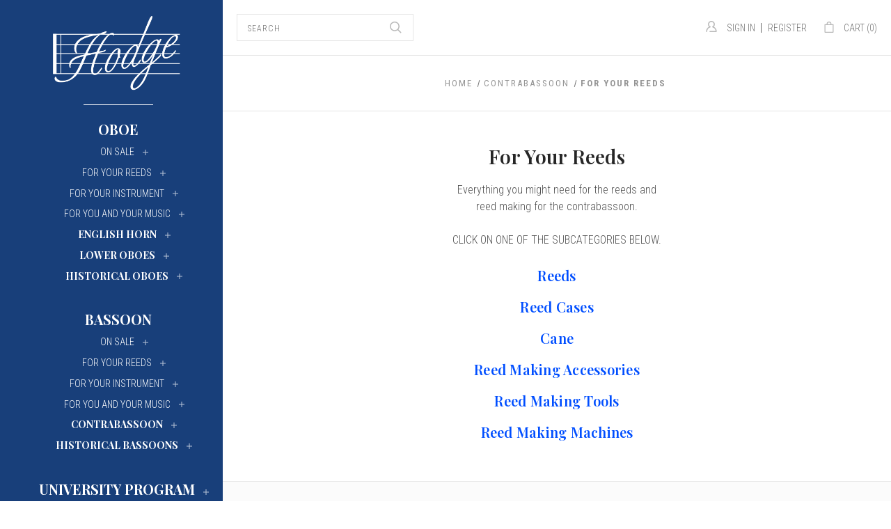

--- FILE ---
content_type: text/html; charset=UTF-8
request_url: https://hodgeproductsinc.com/for-your-reeds-cb/
body_size: 56049
content:


<!DOCTYPE html>
<html class="no-js" lang="en">
    <head>
        <title>CONTRABASSOON - For Your Reeds - Hodge Products, Inc.</title>
        <link rel="dns-prefetch preconnect" href="https://cdn11.bigcommerce.com/s-behtrat" crossorigin><link rel="dns-prefetch preconnect" href="https://fonts.googleapis.com/" crossorigin><link rel="dns-prefetch preconnect" href="https://fonts.gstatic.com/" crossorigin>
        <link rel='canonical' href='https://hodgeproductsinc.com/for-your-reeds-cb/' /><meta name='platform' content='bigcommerce.stencil' />
        
                <link rel="next" href="https://hodgeproductsinc.com/for-your-reeds-cb/?page&#x3D;2">


        <link href="https://cdn11.bigcommerce.com/s-behtrat/product_images/Favicon.jpg?t&#x3D;1521496573" rel="shortcut icon">
        <meta name="viewport" content="width=device-width, initial-scale=1">

        <script>
            document.documentElement.className = document.documentElement.className.replace('no-js', 'js');
        </script>

        <script>
    function browserSupportsAllFeatures() {
        return window.Promise
            && window.fetch
            && window.URL
            && window.URLSearchParams
            && window.WeakMap
            // object-fit support
            && ('objectFit' in document.documentElement.style);
    }

    function loadScript(src) {
        var js = document.createElement('script');
        js.src = src;
        js.onerror = function () {
            console.error('Failed to load polyfill script ' + src);
        };
        document.head.appendChild(js);
    }

    if (!browserSupportsAllFeatures()) {
        loadScript('https://cdn11.bigcommerce.com/s-behtrat/stencil/d81943e0-7df6-013e-046e-466f6feb8b66/e/2977b840-d2d8-013e-89a9-7e823c6b477a/dist/theme-bundle.polyfills.js');
    }
</script>
        <script>window.consentManagerTranslations = `{"locale":"en","locales":{"consent_manager.data_collection_warning":"en","consent_manager.accept_all_cookies":"en","consent_manager.gdpr_settings":"en","consent_manager.data_collection_preferences":"en","consent_manager.manage_data_collection_preferences":"en","consent_manager.use_data_by_cookies":"en","consent_manager.data_categories_table":"en","consent_manager.allow":"en","consent_manager.accept":"en","consent_manager.deny":"en","consent_manager.dismiss":"en","consent_manager.reject_all":"en","consent_manager.category":"en","consent_manager.purpose":"en","consent_manager.functional_category":"en","consent_manager.functional_purpose":"en","consent_manager.analytics_category":"en","consent_manager.analytics_purpose":"en","consent_manager.targeting_category":"en","consent_manager.advertising_category":"en","consent_manager.advertising_purpose":"en","consent_manager.essential_category":"en","consent_manager.esential_purpose":"en","consent_manager.yes":"en","consent_manager.no":"en","consent_manager.not_available":"en","consent_manager.cancel":"en","consent_manager.save":"en","consent_manager.back_to_preferences":"en","consent_manager.close_without_changes":"en","consent_manager.unsaved_changes":"en","consent_manager.by_using":"en","consent_manager.agree_on_data_collection":"en","consent_manager.change_preferences":"en","consent_manager.cancel_dialog_title":"en","consent_manager.privacy_policy":"en","consent_manager.allow_category_tracking":"en","consent_manager.disallow_category_tracking":"en"},"translations":{"consent_manager.data_collection_warning":"We use cookies (and other similar technologies) to collect data to improve your shopping experience.","consent_manager.accept_all_cookies":"Accept All Cookies","consent_manager.gdpr_settings":"Settings","consent_manager.data_collection_preferences":"Website Data Collection Preferences","consent_manager.manage_data_collection_preferences":"Manage Website Data Collection Preferences","consent_manager.use_data_by_cookies":" uses data collected by cookies and JavaScript libraries to improve your shopping experience.","consent_manager.data_categories_table":"The table below outlines how we use this data by category. To opt out of a category of data collection, select 'No' and save your preferences.","consent_manager.allow":"Allow","consent_manager.accept":"Accept","consent_manager.deny":"Deny","consent_manager.dismiss":"Dismiss","consent_manager.reject_all":"Reject all","consent_manager.category":"Category","consent_manager.purpose":"Purpose","consent_manager.functional_category":"Functional","consent_manager.functional_purpose":"Enables enhanced functionality, such as videos and live chat. If you do not allow these, then some or all of these functions may not work properly.","consent_manager.analytics_category":"Analytics","consent_manager.analytics_purpose":"Provide statistical information on site usage, e.g., web analytics so we can improve this website over time.","consent_manager.targeting_category":"Targeting","consent_manager.advertising_category":"Advertising","consent_manager.advertising_purpose":"Used to create profiles or personalize content to enhance your shopping experience.","consent_manager.essential_category":"Essential","consent_manager.esential_purpose":"Essential for the site and any requested services to work, but do not perform any additional or secondary function.","consent_manager.yes":"Yes","consent_manager.no":"No","consent_manager.not_available":"N/A","consent_manager.cancel":"Cancel","consent_manager.save":"Save","consent_manager.back_to_preferences":"Back to Preferences","consent_manager.close_without_changes":"You have unsaved changes to your data collection preferences. Are you sure you want to close without saving?","consent_manager.unsaved_changes":"You have unsaved changes","consent_manager.by_using":"By using our website, you're agreeing to our","consent_manager.agree_on_data_collection":"By using our website, you're agreeing to the collection of data as described in our ","consent_manager.change_preferences":"You can change your preferences at any time","consent_manager.cancel_dialog_title":"Are you sure you want to cancel?","consent_manager.privacy_policy":"Privacy Policy","consent_manager.allow_category_tracking":"Allow [CATEGORY_NAME] tracking","consent_manager.disallow_category_tracking":"Disallow [CATEGORY_NAME] tracking"}}`;</script>

        <script>
            window.lazySizesConfig = window.lazySizesConfig || {};
            window.lazySizesConfig.loadMode = 1;
        </script>
        <script async src="https://cdn11.bigcommerce.com/s-behtrat/stencil/d81943e0-7df6-013e-046e-466f6feb8b66/e/2977b840-d2d8-013e-89a9-7e823c6b477a/dist/theme-bundle.head_async.js"></script>
        
        <link href="https://fonts.googleapis.com/css?family=Montserrat:700,500%7CRoboto+Condensed:300%7CPlayfair+Display:600&display=block" rel="stylesheet">
        
        <link rel="preload" href="https://cdn11.bigcommerce.com/s-behtrat/stencil/d81943e0-7df6-013e-046e-466f6feb8b66/e/2977b840-d2d8-013e-89a9-7e823c6b477a/dist/theme-bundle.font.js" as="script">
        <script async src="https://cdn11.bigcommerce.com/s-behtrat/stencil/d81943e0-7df6-013e-046e-466f6feb8b66/e/2977b840-d2d8-013e-89a9-7e823c6b477a/dist/theme-bundle.font.js"></script>

        <link data-stencil-stylesheet href="https://cdn11.bigcommerce.com/s-behtrat/stencil/d81943e0-7df6-013e-046e-466f6feb8b66/e/2977b840-d2d8-013e-89a9-7e823c6b477a/css/theme-f6800ff0-7df6-013e-a925-42be4154d695.css" rel="stylesheet">

        <!-- Start Tracking Code for analytics_googleanalytics -->

<script>
    (function(i,s,o,g,r,a,m){i['GoogleAnalyticsObject']=r;i[r]=i[r]||function(){
    (i[r].q=i[r].q||[]).push(arguments)},i[r].l=1*new Date();a=s.createElement(o),
    m=s.getElementsByTagName(o)[0];a.async=1;a.src=g;m.parentNode.insertBefore(a,m)
    })(window,document,'script','//www.google-analytics.com/analytics.js','ga');

    ga('create', 'UA-115511823-1', 'hodgeproductsinc.com');
    ga('send', 'pageview');
   ga('pageview', 'search_query');     
   ga('require', 'ecommerce', 'ecommerce.js');

    function trackEcommerce() {
    this._addTrans = addTrans;
    this._addItem = addItems;
    this._trackTrans = trackTrans;
    }
    function addTrans(orderID,store,total,tax,shipping,city,state,country) {
    ga('ecommerce:addTransaction', {
        'id': orderID,
        'affiliation': store,
        'revenue': total,
        'tax': tax,
        'shipping': shipping,
        'city': city,
        'state': state,
        'country': country
    });
    }
    function addItems(orderID,sku,product,variation,price,qty) {
    ga('ecommerce:addItem', {
        'id': orderID,
        'sku': sku,
        'name': product,
        'category': variation,
        'price': price,
        'quantity': qty
    });
    }
    function trackTrans() {
        ga('ecommerce:send');
    }
    var pageTracker = new trackEcommerce();
</script>
<meta name="google-site-verification" content="NoXQrbXah4t8Xft2NxnaQ1Sf465SUFCJs-zyaAr8t60" />
<meta name="google-site-verification" content="94x3aqDmTGujTEZGJTk2H6ggoMWDoLz2esjbO42YAC4" />
<meta name="google-site-verification" content="94x3aqDmTGujTEZGJTk2H6ggoMWDoLz2esjbO42YAC4" />
<meta name="google-site-verification" content="DKWUt-pGaX_DRQGYyelenlNJ-FtG8IPLBXtNPe5BGas" />
<meta name="google-site-verification" content="DKWUt-pGaX_DRQGYyelenlNJ-FtG8IPLBXtNPe5BGas" />
<meta name="google-site-verification" content="JPw3n4tU7fWA62NC3VMSictYCnSZDyh4sGePdnp0PNc" />
<meta name="google-site-verification" content="JPw3n4tU7fWA62NC3VMSictYCnSZDyh4sGePdnp0PNc" />
<meta name="google-site-verification" content="UW2ayWzZtUvJx4z4r5a1AD_vIfbxJc9EZQe0ZP0CNj0" />

<!-- End Tracking Code for analytics_googleanalytics -->

<!-- Start Tracking Code for analytics_googleanalytics4 -->

<script data-cfasync="false" src="https://cdn11.bigcommerce.com/shared/js/google_analytics4_bodl_subscribers-358423becf5d870b8b603a81de597c10f6bc7699.js" integrity="sha256-gtOfJ3Avc1pEE/hx6SKj/96cca7JvfqllWA9FTQJyfI=" crossorigin="anonymous"></script>
<script data-cfasync="false">
  (function () {
    window.dataLayer = window.dataLayer || [];

    function gtag(){
        dataLayer.push(arguments);
    }

    function initGA4(event) {
         function setupGtag() {
            function configureGtag() {
                gtag('js', new Date());
                gtag('set', 'developer_id.dMjk3Nj', true);
                gtag('config', 'G-MCGP5RGGQJ');
            }

            var script = document.createElement('script');

            script.src = 'https://www.googletagmanager.com/gtag/js?id=G-MCGP5RGGQJ';
            script.async = true;
            script.onload = configureGtag;

            document.head.appendChild(script);
        }

        setupGtag();

        if (typeof subscribeOnBodlEvents === 'function') {
            subscribeOnBodlEvents('G-MCGP5RGGQJ', false);
        }

        window.removeEventListener(event.type, initGA4);
    }

    

    var eventName = document.readyState === 'complete' ? 'consentScriptsLoaded' : 'DOMContentLoaded';
    window.addEventListener(eventName, initGA4, false);
  })()
</script>

<!-- End Tracking Code for analytics_googleanalytics4 -->

<!-- Start Tracking Code for analytics_siteverification -->

<meta name="p:domain_verify" content="afa2955aabaf9da46741e5834c19c13f"/>

<!-- End Tracking Code for analytics_siteverification -->


<script type="text/javascript" src="https://checkout-sdk.bigcommerce.com/v1/loader.js" defer ></script>
<script type="text/javascript">
var BCData = {};
</script>
<script>
    
  
    var { productId } = JSON.parse("{}");
  
    window.token = "eyJ0eXAiOiJKV1QiLCJhbGciOiJFUzI1NiJ9.eyJjaWQiOlsxXSwiY29ycyI6WyJodHRwczovL2hvZGdlcHJvZHVjdHNpbmMuY29tIl0sImVhdCI6MTc2ODkxOTA2NywiaWF0IjoxNzY4NzQ2MjY3LCJpc3MiOiJCQyIsInNpZCI6ODIyNzI4LCJzdWIiOiJCQyIsInN1Yl90eXBlIjowLCJ0b2tlbl90eXBlIjoxfQ.VCUpJMAPs99bRXR0Qv53Vg3RF-5aFlWQQv-2xoTnGgDhUhXlmHrLqX_aKvTBnTf4ABnUtvEsBbAmxrvR93MzWA";
  
    window.productId = productId;

    window.is_restrict_login = "";
    window.customer_id = "";
</script><script>
 window.storefrontSetting = "{\"backorder_description\":\"This product is on BackOrder and will be shipped later\",\"backorder_button_color\":\"#fcfafaff\",\"backorder_button_text\":\"Back Order\",\"backorder_button_background_color\":\"#f71111ff\",\"packing_slip_message\":\"\",\"cart_message\":\"%7Bbackorder_qty%7D%20will%20be%20backordered\",\"is_inventory_description_enabled\":false,\"in_stock_description\":\"{stock} in stock\",\"inventory_backorder_description\":\"Out of stock, only {salable_qty} available for backorder\",\"low_stock_description\":\"{stock} in stock. Backorder available\",\"low_stock\":3,\"is_mixed_cart_alert_enabled\":false,\"mix_cart_alert\":\"%7Bbuying_qty%7D%20added%20to%20cart%2C%20%7Bbackorder_qty%7D%20will%20be%20Backordered.%20Please%20double%20check%20your%20cart%20before%20checkout.\",\"installed_time\":\"2022-08-19T19:26:13Z\",\"legacy_installed_time\":\"2022-08-19T19:26:13Z\",\"show_back_in_stock_date\":true,\"buying_over_threshold_message\":\"You're trying to buy {buying_qty} {item_name}, but only {threshold} will be added to the cart, since we only have {threshold} available for Backorder\",\"theme_selectors\":{\"cart\":{\"cartMsg\":\"\",\"cartMsgWrapper\":\"\",\"productContainer\":\"\"},\"compare\":{\"productAddBtn\":\"\",\"productContainer\":\"\",\"productImage\":\"\",\"productsWrapper\":\"\"},\"detail\":{\"backInStockDateFormat\":\"D MMM, YYYY\",\"cardAddBtn\":\"\",\"cardContainer\":\"\",\"inventoryDescriptionContainer\":\"\",\"productAddBtn\":\"\",\"productContainer\":\"\",\"productImage\":\"\",\"shippingDescriptionContainer\":\"\"},\"listing\":{\"productAddBtn\":\"\",\"productContainer\":\"\",\"productImage\":\"\"},\"quickSearch\":{\"productAddBtn\":\"\",\"productContainer\":\"\",\"productImage\":\"\",\"wrapper\":\"\"}},\"enable\":true,\"channel_id\":1,\"customize_mixed_cart_button\":{\"bgColor\":\"#686de0\",\"color\":\"#ffffff\",\"enable\":false,\"text\":\"\"},\"hide_backorder_products_from_guests\":false,\"backorder_description_color\":\"#f21313ff\",\"backorder_description_font_size\":\"14\",\"is_list_all_backorders\":true,\"format_backorder_items_list_on_order_note\":\"{backorder_qty} x {item_name}\",\"separator_order_note_backorder_item_character\":\"\"}" 
</script>
 <script data-cfasync="false" src="https://microapps.bigcommerce.com/bodl-events/1.9.4/index.js" integrity="sha256-Y0tDj1qsyiKBRibKllwV0ZJ1aFlGYaHHGl/oUFoXJ7Y=" nonce="" crossorigin="anonymous"></script>
 <script data-cfasync="false" nonce="">

 (function() {
    function decodeBase64(base64) {
       const text = atob(base64);
       const length = text.length;
       const bytes = new Uint8Array(length);
       for (let i = 0; i < length; i++) {
          bytes[i] = text.charCodeAt(i);
       }
       const decoder = new TextDecoder();
       return decoder.decode(bytes);
    }
    window.bodl = JSON.parse(decodeBase64("[base64]"));
 })()

 </script>

<script nonce="">
(function () {
    var xmlHttp = new XMLHttpRequest();

    xmlHttp.open('POST', 'https://bes.gcp.data.bigcommerce.com/nobot');
    xmlHttp.setRequestHeader('Content-Type', 'application/json');
    xmlHttp.send('{"store_id":"822728","timezone_offset":"-5.0","timestamp":"2026-01-19T12:12:23.61454500Z","visit_id":"054afe38-6c81-48e8-abec-acb7c75bedc0","channel_id":1}');
})();
</script>


        <script src="https://ajax.googleapis.com/ajax/libs/jquery/3.6.0/jquery.min.js"></script>
        <link rel="preload" href="https://cdn11.bigcommerce.com/s-behtrat/stencil/d81943e0-7df6-013e-046e-466f6feb8b66/e/2977b840-d2d8-013e-89a9-7e823c6b477a/dist/theme-bundle.main.js" as="script">
    </head>
    <body>

        <div class="icon-sprite" style="display: none;"><svg xmlns="http://www.w3.org/2000/svg" xmlns:xlink="http://www.w3.org/1999/xlink">
  <symbol id="icon-star" viewBox="0 0 16 16">
    <title>icon-star</title>
    <svg version="1.1" id="Capa_1" xmlns="http://www.w3.org/2000/svg" xmlns:xlink="http://www.w3.org/1999/xlink" x="0px" y="0px"
    viewBox="0 0 512 512" style="enable-background:new 0 0 512 512;" xml:space="preserve">
 <g>
   <g>
     <polygon points="512,197.816 325.961,185.585 255.898,9.569 185.835,185.585 0,197.816 142.534,318.842 95.762,502.431 
       255.898,401.21 416.035,502.431 369.263,318.842 		"/>
   </g>
 </g>
 <g>
 </g>
 <g>
 </g>
 <g>
 </g>
 <g>
 </g>
 <g>
 </g>
 <g>
 </g>
 <g>
 </g>
 <g>
 </g>
 <g>
 </g>
 <g>
 </g>
 <g>
 </g>
 <g>
 </g>
 <g>
 </g>
 <g>
 </g>
 <g>
 </g>
 </svg>
 
  </symbol>

  <symbol id="icon-gift-card" viewBox="0 0 362.605 362.605">
    <title>gift box</title>
    <path d="M354.758,87.781L297.5,59.251c-0.89-6.108-0.036-12.718,0.81-19.19c1.412-10.812,2.872-21.993-4.43-30.31
	c-5.701-6.494-15.337-9.519-30.325-9.519c-23.103,0-40.576,6.841-53.438,15.477l-16.519-8.231c-3.4-1.694-7.766-2.626-12.295-2.626
	s-8.896,0.933-12.295,2.626L150.3,16.8c-13-9.145-30.961-16.568-55.03-16.568c-12.492,0-21.349,3-27.078,9.172
	c-8.687,9.358-7.654,23.213-6.654,36.611c0.367,4.926,0.733,9.919,0.647,14.69L7.848,87.781C2.861,90.265,0,94.337,0,98.952
	c0,1.724,0.4,3.371,1.159,4.889v153.912c0,8.296,5.549,17.439,12.909,21.27l154.902,80.606c3.516,1.83,7.924,2.744,12.333,2.744
	c4.408,0,8.818-0.915,12.333-2.744l154.901-80.607c7.359-3.83,12.909-12.974,12.909-21.27V103.841
	c0.76-1.518,1.159-3.165,1.159-4.889C362.605,94.337,359.745,90.265,354.758,87.781z M158.079,77.09
	c0-10.858,9.57-19.692,21.334-19.692s21.334,8.833,21.334,19.692s-9.57,19.692-21.334,19.692S158.079,87.948,158.079,77.09z
	 M307.349,80.917l36.197,18.036l-35.963,17.919c0.043-0.078,0.096-0.15,0.138-0.229C313.197,106.606,312.988,94.215,307.349,80.917z
	 M282.608,19.647c2.821,3.213,1.853,10.625,0.829,18.471c-1.515,11.602-3.401,26.042,4.945,39.001
	c8.314,12.909,10.506,24.396,6.171,32.343c-4.637,8.501-16.618,13.377-32.873,13.377c-6.334,0-13.167-0.749-20.308-2.225
	c-16.268-3.363-28.535-10.383-37.273-18.1c7.157-6.34,11.647-15.389,11.647-25.424c0-12.406-6.86-23.306-17.144-29.44
	c1.493-2.101,3.155-4.229,5.004-6.35c10.371-11.892,29.19-26.068,59.949-26.068C276.099,15.232,280.84,17.633,282.608,19.647z
	 M175.697,20.905c1.323-0.659,3.418-1.052,5.605-1.052s4.283,0.394,5.606,1.052l10.435,5.199c-1.836,1.796-3.516,3.587-5.042,5.337
	c-3.239,3.715-6.026,7.5-8.417,11.229c-1.467-0.173-2.957-0.272-4.472-0.272c-1.515,0-3.005,0.099-4.472,0.272
	c-2.391-3.73-5.177-7.515-8.417-11.229c-1.17-1.342-2.43-2.708-3.781-4.081L175.697,20.905z M76.497,44.901
	c-0.795-10.66-1.546-20.729,2.69-25.292c2.696-2.904,8.107-4.377,16.083-4.377c30.759,0,49.578,14.176,59.949,26.068
	c1.849,2.121,3.511,4.249,5.004,6.35c-10.284,6.133-17.144,17.033-17.144,29.44c0,10.035,4.49,19.084,11.647,25.424
	c-8.739,7.716-21.006,14.737-37.273,18.1c-9.756,2.017-18.705,3.04-26.597,3.04c-14.195,0-24.193-3.404-27.43-9.338
	c-3.168-5.809-0.676-15.587,7.018-27.533C78.667,74.011,77.514,58.545,76.497,44.901z M56.958,80.069
	c-7.849,12.611-11.044,23.669-9.547,33.011L19.059,98.953L56.958,80.069z M62.372,287.249l-41.38-21.533
	c-2.394-1.246-4.833-5.265-4.833-7.963V114.267l46.213,23.026V287.249z M173.803,345.235l-96.431-50.18V144.768l91.635,45.659
	c1.443,0.719,3.066,1.292,4.795,1.723V345.235z M181.303,178.054c-2.187,0-4.283-0.394-5.605-1.053l-77.46-38.596
	c6.927-0.44,14.377-1.474,22.253-3.102c21.958-4.54,36.778-14.479,46.11-23.266l3.848-1.345c2.871,0.699,5.869,1.09,8.965,1.09
	c2.793,0,5.511-0.309,8.125-0.882l5.572,1.948c9.374,8.581,23.938,18.055,45.225,22.456c8.139,1.683,15.993,2.536,23.345,2.536
	c0.933,0,1.843-0.034,2.757-0.061l0.7,0.245l-78.229,38.979C185.586,177.66,183.49,178.054,181.303,178.054z M280.018,297.769
	l-91.215,47.466V192.15c1.729-0.432,3.353-1.004,4.795-1.723l86.42-43.06V297.769z M346.446,257.753
	c0,2.699-2.439,6.717-4.833,7.963l-46.595,24.247V139.893l51.428-25.625V257.753z"/>
<g>
</g>
<g>
</g>
<g>
</g>
<g>
</g>
<g>
</g>
<g>
</g>
<g>
</g>
<g>
</g>
<g>
</g>
<g>
</g>
<g>
</g>
<g>
</g>
<g>
</g>
<g>
</g>
<g>
</g>
  </symbol>
  
  <symbol id="icon-account" viewBox="0 0 16 16">
    <title>account icon</title>
    <path d="m14.90002,16l-8.97007,0c-0.42319,0 -0.76649,-0.34331 -0.76649,-0.76668c0,-0.42319 0.34331,-0.7665 0.76649,-0.7665l8.15489,0c-0.30851,-2.423 -2.05843,-4.47529 -4.46593,-5.13234c-0.30742,-0.08367 -0.53083,-0.34945 -0.56149,-0.66625c-0.03048,-0.31735 0.13848,-0.62027 0.42445,-0.76109c1.16643,-0.57501 1.89109,-1.72701 1.89109,-3.00685c0,-1.85684 -1.51352,-3.36711 -3.37306,-3.36711c-1.85972,0 -3.37324,1.51027 -3.37324,3.36711c0,1.27984 0.72485,2.43184 1.89127,3.00685c0.28579,0.14064 0.45457,0.44374 0.42427,0.76109c-0.03029,0.31698 -0.25404,0.58258 -0.56149,0.66625c-2.65795,0.7252 -4.51424,3.1511 -4.51424,5.89884c0,0.42337 -0.34331,0.76668 -0.76649,0.76668c-0.42337,0 -0.76667,-0.34331 -0.76667,-0.76668c0,-2.92842 1.68517,-5.56437 4.23854,-6.84115c-0.93491,-0.90425 -1.47836,-2.14911 -1.47836,-3.4917c0,-2.70231 2.20123,-4.90047 4.90642,-4.90047c2.70537,0 4.90642,2.19816 4.90642,4.90047c0,1.34259 -0.54363,2.58745 -1.47836,3.4917c2.55356,1.27678 4.23872,3.91273 4.23872,6.84115c0,0.42337 -0.34349,0.76668 -0.76667,0.76668l0,0z"/>
  </symbol>

  <symbol id="icon-cart" viewBox="0 0 13 16">
    <title>bag icon</title>
    <g fill-rule="evenodd">
      <path d="M3.12272,3.6765957 L0.67885,3.6765957 C0.30548,3.6765957 0,3.9829787 0,4.3574468 L0,15.3191489 C0,15.693617 0.30548,16 0.67885,16 L12.28721,16 C12.66057,16 12.96606,15.693617 13,15.3531915 L13,4.3574468 C13,3.9829787 12.69452,3.6765957 12.32115,3.6765957 L9.84334,3.6765957 L9.84334,2.7234043 C9.84334,1.2255319 8.34987,0 6.48303,0 C4.61619,0 3.12272,1.2255319 3.12272,2.7234043 L3.12272,3.6765957 L3.12272,3.6765957 Z M4.48042,3.6765957 L8.48564,3.6765957 L8.48564,2.7234043 C8.48564,1.9744681 7.56919,1.3276596 6.48303,1.3276596 C5.39687,1.3276596 4.48042,1.9744681 4.48042,2.7234043 L4.48042,3.6765957 L4.48042,3.6765957 Z M1.32376,14.6723404 L11.6423,14.6723404 L11.6423,5.0042553 L1.32376,5.0042553 L1.32376,14.6723404 L1.32376,14.6723404 L1.32376,14.6723404 Z"/>
    </g>
  </symbol>

  <symbol id="icon-arrow-down" viewBox="-8 -4.5 16 9">
    <title>arrow down</title>
    <path d="M7.85346,-3.61076819 C7.94961,-3.71251371 7.99726,-3.84585993 7.99726,-3.97907893 C7.99726,-4.11226613 7.94961,-4.24581375 7.85346,-4.34735786 C7.66149,-4.55088071 7.35055,-4.55088071 7.15874,-4.34735786 L-0.00132,3.24245745 L-7.16155,-4.34735786 C-7.35302,-4.55088071 -7.66396,-4.55088071 -7.85627,-4.34735786 C-8.04791,-4.14386682 -8.04791,-3.81424864 -7.85627,-3.61076819 L-0.34843,4.34735786 C-0.15679,4.55088071 0.15398,4.55088071 0.34644,4.34735786 L7.85346,-3.61076819 L7.85346,-3.61076819 L7.85346,-3.61076819 Z"></path>
  </symbol>

  <symbol id="icon-arrow-left" viewBox="0 0 9 16">
    <title>arrow left</title>
    <path d="M8.47906485,16 C8.61225043,16 8.74579636,15.95234 8.84737607,15.85617 C9.05087464,15.6641701 9.05087464,15.3531701 8.84737607,15.1613401 L1.25754699,8.00004125 L8.84737607,0.838582369 C9.05087464,0.647082399 9.05087464,0.336082447 8.84737607,0.143752478 C8.6438775,-0.0479174925 8.3142522,-0.0479174925 8.11075363,0.143752478 L0.15262393,7.6528813 C-0.0508746435,7.84454127 -0.0508746435,8.15537123 0.15262393,8.3478712 L8.11075363,15.85617 C8.21250291,15.95234 8.34586867,16 8.47906485,16 Z"></path>
  </symbol>

  <symbol id="icon-arrow-right" viewBox="0 0 9 16">
    <title>arrow left</title>
    <path d="m0.839,0.14383c-0.096,-0.09617 -0.22183,-0.14383 -0.3475,-0.14383c-0.12566,0 -0.25166,0.04766 -0.3475,0.14383c-0.192,0.192 -0.192,0.503 0,0.69483l7.16097,7.1613l-7.16097,7.16146c-0.192,0.1915 -0.192,0.5025 0,0.69483c0.192,0.19167 0.503,0.19167 0.695,0l7.50846,-7.50913c0.192,-0.19166 0.192,-0.50249 0,-0.69499l-7.50846,-7.5083l0,0z"/>
  </symbol>

  <symbol id="icon-search" viewBox="0 0 18 18">
    <title>search icon</title>
    <path id="icon-search" d="m16.27354,15.20135l-4.13094,-4.06493l0.0086,0.3475c1.15868,-1.25887 1.81248,-2.88435 1.81248,-4.60937c-0.00053,-3.79791 -3.12708,-6.87455 -6.98209,-6.87455c-3.85509,0 -6.98158,3.07674 -6.98158,6.87455c0,3.79781 3.12649,6.87455 6.98158,6.87455c1.62064,0 3.15715,-0.54756 4.39296,-1.53396l-0.3313,-0.0172l4.14696,4.08096c0.29929,0.29483 0.78359,0.29483 1.08298,-0.0001c0.30186,-0.29664 0.30208,-0.78023 0.00047,-1.07735l-0.00011,-0.0001zm-9.29195,-2.97147c-3.00854,0 -5.44583,-2.39856 -5.44583,-5.35533c0,-2.95677 2.43729,-5.35532 5.44583,-5.35532c3.00856,0 5.44582,2.39854 5.44582,5.35532c0,2.95678 -2.43726,5.35533 -5.44582,5.35533l0,0z"/>
  </symbol>

  <symbol id="icon-menu-link" viewBox="0 0 19 16">
    <title>menu icon</title>
    <g>
      <path d="m1.3271,12.71808c-0.70041,0 -1.3271,0.58982 -1.3271,1.29024c0,0.70042 0.62669,1.3271 1.3271,1.3271c0.70042,0 1.29024,-0.62668 1.29024,-1.3271c0,-0.70042 -0.58982,-1.29024 -1.29024,-1.29024l0,0z"/>
      <path d="m1.3271,6.37747c-0.70041,0 -1.3271,0.58983 -1.3271,1.29024c0,0.70042 0.62669,1.29024 1.3271,1.29024c0.70042,0 1.29024,-0.58982 1.29024,-1.29024c0,-0.70041 -0.58982,-1.29024 -1.29024,-1.29024l0,0z"/>
      <path d="m6.0457,2.50675l11.16979,0c0.66355,0 1.21651,-0.51609 1.21651,-1.17965c0,-0.66355 -0.55296,-1.21651 -1.21651,-1.21651l-11.16979,0c-0.66356,0 -1.21652,0.55296 -1.21652,1.21651c0,0.66356 0.55296,1.17965 1.21652,1.17965l0,0z"/>
      <path d="m1.3271,0c-0.70041,0 -1.3271,0.62669 -1.3271,1.3271c0,0.70042 0.62669,1.29024 1.3271,1.29024c0.70042,0 1.29024,-0.58982 1.29024,-1.29024c0,-0.70041 -0.58982,-1.3271 -1.29024,-1.3271l0,0z"/>
      <path d="m17.21549,6.4512l-11.16979,0c-0.66356,0 -1.21652,0.55296 -1.21652,1.21651c0,0.66355 0.55296,1.21651 1.21652,1.21651l11.16979,0c0.66355,0 1.21651,-0.55296 1.21651,-1.21651c0,-0.66355 -0.55296,-1.21651 -1.21651,-1.21651l0,0z"/>
      <path d="m17.21549,12.79181l-11.16979,0c-0.66356,0 -1.21652,0.55296 -1.21652,1.21651c0,0.66355 0.55296,1.21651 1.21652,1.21651l11.16979,0c0.66355,0 1.21651,-0.55296 1.21651,-1.21651c0,-0.66355 -0.55296,-1.21651 -1.21651,-1.21651l0,0z"/>
    </g>
  </symbol>

  <symbol id="icon-close" viewBox="0 0 14 14">
    <path id="close" d="m13.33252,12.05434c0.44586,0.44445 0.44586,1.16509 0,1.61129c-0.44339,0.44584 -1.16647,0.44584 -1.61023,0l-4.8887,-4.89043l-4.88904,4.89043c-0.44342,0.44584 -1.16647,0.44584 -1.60989,0c-0.4462,-0.44585 -0.4462,-1.16649 0,-1.61129l5.05383,-5.05524l-5.05383,-5.05524c-0.4462,-0.44341 -0.4462,-1.16266 0,-1.61129c0.44342,-0.44342 1.16647,-0.44342 1.60989,0l4.88766,4.89043l4.89041,-4.89043c0.44342,-0.44342 1.1665,-0.44342 1.61026,0c0.44583,0.44585 0.44583,1.16788 0,1.61129l-5.0542,5.05524l5.05383,5.05524l0,0z"/>
  </symbol>

  <symbol id="icon-play" viewBox="0 0 16 26">
    <title>video icon</title>
    <path d="m15.51145,13.24587c0.6514,-0.51458 0.6514,-1.35613 0,-1.87046l-14.36307,-11.37541c-0.65115,-0.51458 -1.14838,-0.25604 -1.14838,0.57394l0,23.4734c0,0.82998 0.49723,1.08802 1.14838,0.57369l14.36307,-11.37516l0,0z"/>
  </symbol>

  <symbol id="icon-wishlist" viewBox="0 0 17 14">
    <title>wishlist icon</title>
    <path d="m16.49218,4.46976c-0.06366,-1.18998 -0.56757,-2.3076 -1.41852,-3.14636c-0.86514,-0.8528 -1.99715,-1.3234 -3.18579,-1.3234c-1.44344,0 -2.41537,0.68114 -3.69475,2.07701c-0.0374,0.04077 -0.0374,0.04077 -0.07598,0.0827c-0.00419,0.00454 -0.00419,0.00454 -0.00838,0.00909c-0.01423,0.01541 -0.01423,0.01541 -0.02836,0.03068l0.18336,0.16993l0.18755,-0.16528c-0.0304,-0.03455 -0.0304,-0.03455 -0.05988,-0.06813c-1.23695,-1.40906 -2.25398,-2.136 -3.77901,-2.136c-1.18861,0 -2.32056,0.47059 -3.18573,1.3234c-0.85099,0.83874 -1.35492,1.95636 -1.41856,3.14636c-0.0629,1.17622 0.2374,2.2014 0.96483,3.30511c0.56779,0.86173 2.00154,2.25598 3.51316,3.50664c1.73082,1.43213 3.05141,2.30637 3.7709,2.30637c0.72935,0 2.04937,-0.87314 3.7702,-2.30189c1.49959,-1.24504 2.92763,-2.64072 3.50045,-3.5117c0.6881,-1.04627 1.03265,-2.03184 0.96451,-3.30454l0,0.00001zm-2.18658,2.50083c-0.44233,0.67275 -1.72263,1.94903 -3.173,3.15708c-1.45287,1.21019 -2.63565,1.97422 -2.8977,1.99831c-0.21444,-0.02714 -1.40186,-0.7967 -2.86292,-2.01004c-1.45863,-1.21134 -2.74111,-2.4835 -3.17768,-3.14595c-0.55001,-0.8345 -0.77082,-1.57579 -0.7256,-2.42219c0.091,-1.70065 1.50531,-3.08517 3.14368,-3.08517c0.72963,0 1.39785,0.35188 2.05971,0.97924c0.20275,0.19218 0.35094,0.35241 0.62019,0.65902c0.44673,0.50888 0.60527,0.63423 0.95795,0.63423c0.16594,0 0.3149,-0.04645 0.45945,-0.13857c0.15577,-0.09928 0.26046,-0.20261 0.56175,-0.53129c1.01321,-1.10549 1.69726,-1.60263 2.61645,-1.60263c1.6384,0 3.05268,1.38449 3.14374,3.08519c0.0458,0.85664 -0.16799,1.57421 -0.726,2.42276l-0.00001,0.00001z"/>
  </symbol>

  <symbol id="icon-visa" viewBox="0 0 1582 1024">
    <title>Visa</title>
    <path d="M449.88 329.060l135.69-0.001-201.66 495.090-135.54 0.080-104.28-394.52c74.18 30.47 140.14 96.7 167.010 168.79l13.44 68.731zM557.311 824.669l80.109-496.020h128.040l-80.1 496.020h-128.050zM1023.73 527.82c73.91 35.38 108 78.2 107.58 134.75-1.040 102.93-88.49 169.43-223.030 169.43-57.481-0.63-112.82-12.62-142.7-26.44l17.92-111.020 16.481 7.88c42.12 18.53 69.34 26.040 120.62 26.040 36.83 0 76.32-15.22 76.66-48.45 0.21-21.731-16.54-37.27-66.45-61.57-48.56-23.68-112.949-63.449-112.169-134.739 0.76-96.39 89.899-163.71 216.489-163.71 49.59 0 89.439 10.86 114.76 20.83l-17.33 107.52-11.49-5.68c-23.68-10.060-53.979-19.739-95.85-19.039-50.17 0-73.36 22.060-73.37 42.659-0.33 23.3 27.13 38.53 71.88 61.54zM1478.36 329.12l103.651 495.679h-118.86s-11.78-57.030-15.601-74.3c-18.67 0-149.33-0.27-164.010-0.27-4.98 13.44-26.921 74.58-26.921 74.58h-134.55l190.22-454.56c13.41-32.34 36.42-41.13 67.11-41.13h98.96zM1320.42 648.759c24.99 0 86.349 0.001 106.289 0.001-5.080-24.79-29.67-143.17-29.67-143.17l-8.63-42.78c-6.47 18.58-17.729 48.64-16.989 47.319 0 0-40.38 110.11-51 138.63zM311.129 598.46c-52.75-146.33-169.080-223.721-311.15-259.48l1.7-10.29h206.49c27.85 1.1 50.34 10.42 58.080 41.86z"></path>
  </symbol>

  <symbol id="icon-mastercard" viewBox="0 0 1730 1024">
    <title>Mastercard</title>
    <path d="M1547.71 486.17c19.19 0 28.799 13.969 28.799 41.039 0 40.99-17.46 70.681-42.77 70.681-19.2 0-28.8-13.96-28.8-41.91 0-41 18.33-69.81 42.771-69.81zM1224.84 584.789c0-20.95 15.71-32.281 47.12-32.281 3.49 0 6.11 0.88 12.23 0.88-0.87 31.41-17.45 52.351-39.26 52.351-12.23 0-20.091-7.85-20.091-20.949zM840.889 507.148c0 2.63-0.010 6.14-0.010 10.479h-61.080c5.24-24.43 17.45-37.529 34.9-37.529 16.59 0 26.189 9.6 26.189 27.050zM1217.91 0.057c282.81 0 512.090 229.291 512.090 512.071 0 282.75-229.28 511.98-512.090 511.98-122.7 0-234.36-43-322.57-115 67.26-65 118.609-146.15 146.169-238.080h-42.55c-26.65 81.71-73.49 153.83-134.38 212.070-60.53-58.11-106.931-130.49-133.501-211.83h-42.57c27.44 91.38 77.91 172.83 144.68 237.83-87.981 71-199.12 115-321.16 115-282.79 0-512.050-229.23-512.050-511.98 0-282.78 229.26-512.030 512.050-512.030 122.040 0 233.18 44.050 321.16 115.29-66.769 64.74-117.239 146.17-144.68 237.56h42.57c26.57-81.34 72.971-153.72 133.501-211.43 60.89 57.86 107.729 129.931 134.38 211.65h42.55c-27.56-91.91-78.909-173.23-146.169-238.171 88.21-71.981 199.87-114.931 322.57-114.931zM230.929 646.818h54.109l42.76-257.41h-85.519l-52.37 159.68-2.62-159.68h-78.53l-42.76 257.41h50.61l33.17-196.32 4.35 196.32h37.53l70.69-198.060zM463.048 623.258l1.729-13.071 12.231-74.18c3.5-23.56 4.36-31.42 4.36-41.89 0-40.14-25.3-61.080-72.43-61.080-20.070 0-38.4 2.62-65.44 10.47l-7.86 47.14 5.23-0.89 7.86-2.6c12.231-3.5 29.681-5.25 45.391-5.25 25.29 0 34.9 5.25 34.9 19.2 0 3.49 0 6.11-1.75 13.091-8.73-0.86-16.591-1.74-22.701-1.74-61.080 0-95.981 29.66-95.981 81.15 0 34.040 20.060 56.72 49.73 56.72 25.32 0 43.641-7.87 57.61-25.32l-0.87 21.82h45.37l0.87-5.24 0.88-7.86zM575.607 522.047c-23.56-10.47-26.221-13.080-26.221-22.68 0-11.35 9.6-16.6 27.050-16.6 10.481 0 25.32 0.89 39.28 2.63l7.86-47.99c-13.96-2.62-35.769-4.37-48-4.37-61.090 0-82.89 32.28-82.029 70.67 0 26.19 12.22 44.52 41.029 58.481 22.69 10.47 26.181 13.96 26.181 22.69 0 13.1-9.6 19.199-31.42 19.199-16.58 0-31.42-2.61-48.87-7.851l-7.86 47.99 2.62 0.88 9.59 1.74c3.5 0.86 7.88 1.75 14.86 1.75 12.22 1.74 22.689 1.74 29.68 1.74 57.59 0 84.64-21.82 84.64-69.801 0-28.8-11.34-45.39-38.39-58.48zM695.996 599.717c-13.090 0-18.329-4.367-18.329-14.837 0-2.64 0-5.25 0.88-8.74l14.83-87.24h27.93l6.99-51.481h-27.93l6.11-31.42h-54.1l-23.57 143.090-2.61 16.59-3.5 20.93c-0.88 6.1-1.76 13.1-1.76 18.35 0 30.519 15.72 46.239 43.649 46.239 12.22 0 24.439-1.75 39.269-6.98l6.99-46.24c-3.49 1.74-8.74 1.74-14.851 1.74zM823.417 603.22c-31.43 0-48.001-12.19-48.001-36.64 0-1.76 0-3.5 0.87-6.11h108.21c5.23-21.82 6.98-36.641 6.98-52.351 0-46.26-28.8-75.92-74.17-75.92-54.981 0-95.12 53.231-95.12 124.771 0 61.95 31.41 94.24 92.49 94.24 20.080 0 37.53-2.61 56.731-8.74l8.73-52.35c-19.19 9.6-36.641 13.1-56.721 13.1zM997.066 496.781h3.479c5.24-25.29 12.231-43.62 20.961-60.2l-1.75-0.87h-5.24c-18.33 0-28.811 8.72-45.381 34.050l5.24-32.29h-49.74l-34.040 209.4h54.981c20.070-128.27 25.311-150.090 51.49-150.090zM1155.89 644.24l9.603-58.479c-17.45 8.75-33.16 13.1-46.25 13.1-32.29 0-51.49-23.57-51.49-62.82 0-56.72 28.8-96.85 69.81-96.85 15.71 0 29.68 4.36 48.89 13.96l9.59-55.84c-5.23-1.74-6.98-2.61-13.961-5.23l-21.83-5.25c-6.98-1.74-15.711-2.61-25.311-2.61-72.42 0-123.040 64.57-123.040 156.17 0 68.95 36.66 111.71 96 111.71 14.83 0 27.91-2.63 47.99-7.86zM1328.67 610.212l11.352-74.171c4.36-23.56 4.36-31.42 4.36-41.89 0-40.14-24.43-61.080-71.56-61.080-20.070 0-38.4 2.62-65.45 10.47l-7.86 47.14 5.25-0.89 6.98-2.6c12.22-3.5 30.55-5.25 46.26-5.25 25.31 0 34.899 5.25 34.899 19.2 0 3.49-0.87 6.11-2.61 13.091-7.86-0.86-15.721-1.74-21.831-1.74-61.080 0-95.99 29.66-95.99 81.15 0 34.040 20.070 56.72 49.75 56.72 25.31 0 43.63-7.87 57.59-25.32l-0.88 21.82h45.38v-5.24l0.87-7.86 1.74-10.47zM1396.74 646.862c20.070-128.27 25.299-150.090 51.469-150.090h3.49c5.24-25.29 12.221-43.62 20.971-60.2l-1.76-0.87h-5.24c-18.32 0-28.79 8.72-45.37 34.050l5.24-32.29h-49.74l-33.17 209.4h54.11zM1562.53 646.862l51.47 0.010 41.9-257.41h-54.11l-12.21 73.31c-14.84-19.21-30.55-28.8-52.37-28.8-48 0-89.010 59.32-89.010 129.12 0 52.36 26.19 86.391 66.33 86.391 20.070 0 35.79-6.99 50.62-22.69zM361.787 584.921c0-20.95 15.739-32.281 46.289-32.281 4.36 0 6.98 0.88 12.211 0.88-0.88 31.41-16.58 52.351-39.29 52.351-12.22 0-19.21-7.85-19.21-20.949z"></path>
  </symbol>

  <symbol id="icon-american-express" viewBox="0 0 2224 1024">
    <title>American-express</title>
    <path d="M2211.25 551.010l12.771 290.999c-22.030 10-105.12 54-136.311 54h-153.22v-21c-17.46 14-49.56 21-78.93 21h-481.7v-78.91c0-11.010-1.84-11.010-11.030-11.010h-8.23v89.92h-158.75v-93.58c-26.61 12.85-55.98 12.85-82.601 12.85h-17.42v80.731h-193.61l-45.89-53-50.45 53h-311.050v-345h316.55l44.95 53.231 49.55-53.231h212.86c24.79 0 65.17 3.68 82.59 21.12v-21.12h189.94c19.26 0 55.979 3.68 80.739 21.12v-21.12h286.28v21.12c16.5-13.769 45.87-21.119 72.48-21.119h159.63v21.12c17.46-11.92 42.229-21.12 74.34-21.12h146.51zM1116.97 763.879c50.46 0 101.849-13.77 101.849-82.58 0-66.981-52.32-80.74-98.2-80.74h-188.090l-76.17 80.74-71.56-80.74h-237.65v245.44h233.99l75.231-80.28 72.5 80.28h113.78v-82.12h74.32zM1472.040 753.788c-5.5-7.36-15.6-16.519-30.26-21.109 16.5-5.5 42.17-26.61 42.17-65.141 0-28.45-10.080-44.060-29.34-55.070-19.27-10.090-42.22-11.92-72.51-11.92h-134.87v245.44h59.66v-89.46h63.29c21.12 0 33.040 1.84 42.22 11.019 10.1 11.94 10.1 33.030 10.1 49.55v28.9h58.74v-47.25c0-22.030-1.86-33.030-9.2-44.96zM1714.28 651.939v-51.36h-196.36v245.44h196.36v-50h-138.55v-49.57h135.8v-49.54h-135.8v-44.97h138.55zM1863.83 846.019c59.64 0 93.622-24.281 93.622-76.591 0-24.78-7.36-40.37-17.44-53.24-14.69-11.92-35.801-19.269-68.831-19.269h-32.12c-8.26 0-15.6-1.83-22.949-3.67-6.42-2.76-11.93-8.26-11.93-17.45 0-8.25 1.85-13.76 9.189-19.269 4.59-3.68 11.93-3.68 22.93-3.68h108.27v-52.29h-117.46c-63.3 0-84.41 38.53-84.41 73.4 0 78 68.82 74.32 122.95 76.15 11 0 17.42 1.85 21.13 5.529 3.67 2.74 7.35 10.090 7.35 17.42 0 6.44-3.68 11.94-7.35 15.61-5.53 3.67-11.95 5.51-22.95 5.51h-113.77v51.84h113.77zM2094.16 846.047c59.64 0 93.571-24.312 93.571-76.621 0-24.78-7.34-40.37-17.42-53.24-14.7-11.92-35.8-19.269-68.84-19.269h-32.11c-8.26 0-15.62-1.83-22.96-3.67-6.42-2.76-11.92-8.26-11.92-17.45 0-8.25 3.67-13.76 9.17-19.269 4.6-3.68 11.949-3.68 22.949-3.68h108.27v-52.29h-117.46c-61.47 0-84.41 38.53-84.41 73.4 0 78 68.82 74.32 122.96 76.15 11 0 17.42 1.85 21.13 5.56 3.68 2.74 7.34 10.090 7.34 17.42 0 6.44-3.66 11.94-7.34 15.61-3.67 3.67-11.93 5.51-22.93 5.51h-113.78v51.84h113.78zM1406.9 656.565c7.36 3.68 11.931 11.002 11.931 21.092 0 11.019-4.57 19.279-11.931 24.779-9.18 3.68-17.439 3.68-28.439 3.68l-71.57 1.84v-55.981h71.57c11 0 21.1 0 28.439 4.59zM1155.47 276.657c-9.18 5.5-17.419 5.501-29.369 5.501h-72.48v-54.14h72.481c10.1 0 22.029 0 29.369 3.64 7.35 4.6 11.010 11.96 11.010 22.96 0 10.090-3.66 19.269-11.010 22.039zM1625.25 218.849l40.37 97.26h-80.74zM984.804 825.359l-90.82-101.851 90.82-96.34v198.19zM1120.6 651.928c21.12 0 34.88 8.261 34.88 29.371 0 21.1-13.76 33.029-34.88 33.029h-77.981v-62.4h77.981zM184.724 316.099l41.3-97.26 40.37 97.26h-81.67zM604.964 651.919l147.721 0.010 65.14 71.58-66.981 72.49h-145.88v-49.57h130.27v-49.54h-130.27v-44.97zM610.465 428.039l-17.432 44.060h-103.68l-17.46-42.22v42.22h-199.090l-21.11-55.981h-50.46l-22.94 55.981h-178.31l76.45-180.76 71.57-163.34h153.25l21.1 40.38v-40.38h178.92l40.37 87.18 39.46-87.18h570.72c26.61 0 49.53 4.59 66.981 19.269v-19.269h156.88v19.269c25.71-14.68 59.66-19.269 98.19-19.269h226.63l21.12 40.38v-40.38h166.98l24.79 40.38v-40.38h163.3v344.1h-165.15l-32.1-52.31v52.31h-205.55l-22.93-55.981h-50.47l-22.95 55.981h-107.35c-42.19 0-73.4-10.1-94.521-21.1v21.1h-255.070v-78.92c0-11.010-1.84-12.85-9.16-12.85h-8.26v91.76h-492.72v-44.050zM1387.62 205.079c-26.61 26.6-31.212 59.64-32.132 96.34 0 44.060 11.020 72.51 30.289 93.609 21.1 21.11 57.79 27.53 86.24 27.53h68.82l22.92-54.14h122.96l22.95 54.14h119.28v-184.43l111.030 184.43h84.4v-245.9h-60.55v170.66l-103.67-170.66h-90.85v232.14l-99.080-232.14h-87.18l-84.42 193.6h-26.61c-15.6 0-32.1-3.68-40.369-11.94-11-12.85-15.61-32.119-15.61-58.739 0-25.7 4.61-44.96 15.61-55.95 11.92-10.12 24.77-13.78 45.88-13.78h55.98v-53.22h-55.98c-40.38 0-72.49 9.16-89.91 28.45zM1266.52 176.639v245.9h59.63v-245.9h-59.63zM995.852 176.639l-0.001 245.919h57.78v-89h63.33c21.11 0 34.88 1.82 44.040 10.090 10.12 12.84 8.271 33.96 8.271 47.72v31.19h60.55v-48.62c0-21.11-1.84-32.13-11-44.060-5.52-7.34-15.6-15.6-28.46-21.1 16.51-7.36 42.22-26.62 42.22-65.14 0-28.46-11.95-44.070-31.22-55.99-19.26-11.010-40.38-11.010-70.64-11.010h-134.87zM756.351 176.657v245.909h197.28v-50.45h-137.64v-49.56h135.8v-50.47h-135.8v-44.050h137.64v-51.38h-197.28zM515.961 422.567h50.459l86.25-192.68v192.68h59.65v-245.9h-96.35l-72.481 167-77.090-167h-94.51v232.14l-100.93-232.14h-87.17l-105.51 245.9h63.3l22.030-54.14h123.88l22.019 54.14h120.19v-192.68z"></path>
  </symbol>

  <symbol id="icon-discover" viewBox="0 0 3053 1024">
    <title>Discover</title>
    <path d="M1613.79 257.88c145.47 0 258.959 111.689 258.959 253.939 0 143.070-114.26 254.74-258.96 254.74-148.42 0-259.68-110.22-259.68-257.63 0-138.68 116.32-251.050 259.681-251.050zM139.589 267.049c153.96 0 261.36 100.251 261.36 244.471 0 71.92-32.89 141.49-88.359 187.66-46.75 38.84-100.040 56.35-173.73 56.35h-138.86v-488.48h139.59zM250.608 633.92c32.86-29.19 52.451-76.14 52.451-123.090 0-46.86-19.58-92.231-52.44-121.53-31.49-28.53-68.66-39.53-130.080-39.53h-25.519v323.070h25.519c61.42 0 100.060-11.75 130.069-38.92zM444.789 755.54v-488.48h94.88v488.48h-94.88zM771.939 454.44c108.1 39.62 140.132 74.806 140.132 152.456 0 94.47-69.32 160.489-167.891 160.489-72.35 0-124.939-28.67-168.659-93.030l61.26-59.39c21.93 42.481 58.399 65.16 103.669 65.16 42.41 0 73.84-29.269 73.84-68.869 0-20.52-9.53-38.039-28.52-50.489-9.52-5.97-28.46-14.72-65.72-27.84-89.1-32.33-119.739-66.71-119.739-134.16 0-79.769 65.75-139.859 151.83-139.859 53.34 0 102.26 18.28 143.14 54.261l-49.58 65.070c-24.9-27.75-48.27-39.46-76.751-39.46-40.95 0-70.83 23.42-70.83 54.2 0 26.28 16.79 40.261 73.82 61.461zM942.002 511.556c0-141.96 115.352-255.51 259.222-255.51 40.89 0 75.27 8.73 116.899 29.91v112.13c-39.47-38.82-73.85-54.94-119.050-54.94-89.17 0-159.24 74-159.24 167.71 0 98.93 67.95 168.529 163.59 168.529 43.090 0 76.689-15.35 114.709-53.46v112.12c-43.12 20.43-78.17 28.54-119.050 28.54-144.62 0-257.080-111.31-257.080-255.029zM2087.64 595.227l131.51-328.13h102.92l-210.32 500.96h-51.070l-206.72-500.96h103.69zM2365.25 755.577v-488.48h269.39v82.72h-174.49v108.41h167.81v82.72h-167.81v131.94h174.49v82.69h-269.39zM3010.58 411.267c0 74.76-39.351 123.84-111.001 138.53l153.41 205.77h-116.83l-131.36-196.32h-12.43v196.32h-95.019v-488.48h140.94c109.59 0 172.29 52.65 172.29 144.181zM2820.010 491.907c60.8 0 92.91-26.449 92.91-75.499 0-47.54-32.12-72.52-91.39-72.52h-29.15v148.020h27.63z"></path>
  </symbol>

  <symbol id="icon-paypal" viewBox="0 0 1828 1024">
    <title>Paypal</title>
    <path d="M1507.51 335.27c70.75-1.17 148.249 19.789 130.299 104.839l-43.81 200.4h-101.1l6.76-30.29c-55.030 54.769-193.21 58.269-170.72-67.561 15.72-73.41 92.1-96.72 205.54-96.72 7.86-32.63-14.609-40.76-52.789-39.6-38.21 1.17-84.24 13.979-98.86 20.97l9-73.39c29.21-5.84 67.39-18.649 115.68-18.649zM1514.25 540.328c2.22-9.31 3.39-17.51 5.62-26.819h-24.721c-19.080 0-50.53 4.67-61.79 24.48-14.6 23.3 5.65 43.12 28.101 41.96 25.84-1.17 47.18-12.84 52.79-39.62zM1724.27 255.998h103.729l-84.67 384.51h-102.68zM1252.54 257.189c54.040 0 119.319 40.76 100.199 130.479-16.9 79.231-79.95 125.841-156.48 125.841h-77.68l-28.14 127h-109.18l83.3-383.32h187.98zM1249.19 387.658c6.74-29.14-10.14-52.42-38.29-52.42h-54.040l-22.52 104.85h50.65c28.16 0 57.43-23.29 64.199-52.43zM523.077 335.248c69.89-1.17 147.55 19.789 129.8 104.839l-43.269 200.4h-100.96l6.65-30.29c-53.24 54.769-189.721 58.269-167.53-67.56 15.55-73.41 91-96.72 203.050-96.72 6.67-32.63-15.52-40.76-53.261-39.6-37.71 1.17-83.22 13.979-96.54 20.97l8.87-73.39c27.74-5.84 65.481-18.649 113.19-18.649zM530.837 540.307c1.13-9.31 3.339-17.51 5.549-26.819h-25.519c-17.75 0-48.8 4.67-59.899 24.48-14.44 23.3 4.43 43.12 26.62 41.96 25.51-1.17 47.72-12.84 53.25-39.62zM912.896 340.738l104.161-0.001-239.86 427.24h-112.9l73.8-125.6-41.25-301.64h100.98l16.269 178.52zM271.967 257.166c55.29 0 119.619 40.76 100.439 130.479-16.92 79.231-80.13 125.841-155.75 125.841h-78.981l-27.1 127h-110.59l83.5-383.32h188.48zM268.586 387.636c7.9-29.14-10.139-52.42-37.249-52.42h-54.17l-23.7 104.85h51.92c28.22 0 56.43-23.29 63.199-52.43z"></path>
  </symbol>

  <symbol id="icon-apple-pay" viewBox="0 0 68 32">
    <title>Apple Pay</title>
    <path d="M17.946 13.146c.032 3.738 3.392 4.992 3.424 5.005-.032.084-.544 1.774-1.773 3.52-1.062 1.505-2.176 3.01-3.904 3.035-1.715.032-2.266-.98-4.224-.98-1.953 0-2.56.948-4.18 1.012-1.683.064-2.963-1.632-4.032-3.136-2.19-3.065-3.866-8.67-1.613-12.447C2.765 7.278 4.762 6.08 6.93 6.055c1.646-.032 3.2 1.075 4.212 1.075 1.024 0 2.906-1.33 4.896-1.133.832.032 3.168.32 4.672 2.45-.128.065-2.79 1.582-2.752 4.71zM14.72 3.95c.896-1.044 1.504-2.497 1.344-3.95-1.293.05-2.848.832-3.776 1.875-.82.928-1.536 2.406-1.344 3.827 1.427.115 2.893-.704 3.776-1.747zM27.635 2.163c.666-.115 1.395-.21 2.19-.3a25.52 25.52 0 0 1 2.623-.13c1.376 0 2.56.16 3.546.48.992.32 1.805.788 2.445 1.39.543.53.972 1.165 1.28 1.9.306.73.46 1.575.46 2.53 0 1.15-.21 2.175-.64 3.04-.416.87-.992 1.6-1.728 2.188-.717.59-1.587 1.025-2.586 1.32-1.005.287-2.1.428-3.283.428-1.062 0-1.965-.077-2.688-.23v9.6h-1.613l-.006-22.214zm1.6 11.213c.397.11.832.192 1.306.23.48.045.993.064 1.537.064 2.048 0 3.648-.46 4.768-1.395 1.126-.934 1.69-2.304 1.69-4.11 0-.863-.14-1.625-.435-2.265s-.717-1.178-1.26-1.587a5.868 5.868 0 0 0-1.953-.934 9.19 9.19 0 0 0-2.496-.32c-.722 0-1.343.03-1.874.082-.525.064-.947.128-1.267.192l-.014 10.042zm23.72 7.206c0 .64.012 1.293.03 1.94.02.64.084 1.26.193 1.855H51.68l-.237-2.266h-.077c-.205.32-.467.628-.787.935-.32.32-.686.595-1.108.85s-.896.468-1.434.622a6.384 6.384 0 0 1-1.76.23c-.8 0-1.504-.128-2.112-.384-.595-.256-1.088-.59-1.472-.998a3.89 3.89 0 0 1-.877-1.42 4.706 4.706 0 0 1-.294-1.6c0-1.895.82-3.348 2.445-4.372 1.632-1.024 4.083-1.517 7.36-1.472v-.42c0-.43-.032-.91-.115-1.46a4.382 4.382 0 0 0-.53-1.55c-.257-.485-.673-.895-1.217-1.234-.55-.333-1.293-.5-2.227-.5a7.16 7.16 0 0 0-2.1.308 6.93 6.93 0 0 0-1.9.896l-.513-1.178a7.953 7.953 0 0 1 2.26-1.05c.767-.21 1.58-.32 2.43-.32 1.134 0 2.062.192 2.78.576.716.37 1.28.858 1.69 1.46s.69 1.28.83 2.02c.155.743.23 1.486.23 2.222l.007 6.31zm-1.6-4.768c-.878-.02-1.78.013-2.727.102-.94.09-1.818.288-2.61.59-.8.293-1.46.735-1.985 1.317-.525.576-.787 1.344-.787 2.304 0 1.133.333 1.965.992 2.496.66.538 1.408.806 2.22.806.654 0 1.25-.09 1.774-.27s.98-.416 1.363-.717c.384-.3.717-.64.98-1.024.255-.372.46-.77.594-1.166.114-.448.172-.768.172-.96l.013-3.482zm4.74-7.443l4.16 10.414c.238.576.45 1.17.654 1.792.204.602.383 1.165.55 1.677h.063l.557-1.645c.192-.62.43-1.248.678-1.894l3.89-10.342h1.71l-4.736 11.744c-.486 1.248-.934 2.38-1.357 3.392s-.845 1.92-1.28 2.733c-.435.814-.87 1.537-1.312 2.158a9.122 9.122 0 0 1-1.49 1.632c-.64.557-1.217.96-1.76 1.216-.532.256-.897.422-1.076.486l-.544-1.3c.41-.178.864-.41 1.363-.703.512-.29.992-.667 1.472-1.134.41-.397.858-.928 1.344-1.587.493-.654.934-1.447 1.318-2.388.147-.352.21-.59.21-.704 0-.147-.063-.384-.204-.704L54.4 8.372h1.695z"/>
  </symbol>

  <symbol version="1.1" id="icon-giftcard" xmlns="http://www.w3.org/2000/svg" xmlns:xlink="http://www.w3.org/1999/xlink" x="0px" y="0px"
     viewBox="0 0 100 81.9" style="enable-background:new 0 0 100 81.9;" xml:space="preserve">
     <title>giftcard</title>
    <path style="fill:currentColor" d="M77.4,0.3L5.8,21.1c-4.3,1.2-6.7,5.7-5.5,10l12.3,42.3c1.2,4.3,5.7,6.7,10,5.5l71.6-20.8
      c4.3-1.2,6.7-5.7,5.5-10L87.4,5.8C86.2,1.5,81.7-0.9,77.4,0.3z M84.1,6.8l2.6,8.8L48.1,26.8c-0.7-2.2-1.8-5.4-3.2-7.6
      c0,0-7.6,1.7-11,5.6l-2.2-7.6L78.4,3.6C80.8,2.9,83.4,4.3,84.1,6.8z M6.8,24.5l17.4-5.1l2.4,8.1c-5.1-0.3-11.4,3.9-11.4,3.9
      c0.4,1.5,1,3,1.6,4.5L6.2,39l-2.6-8.8C2.9,27.7,4.3,25.2,6.8,24.5z M15.9,72.5l-7.6-26l17.1-5c-0.8,2.5-2,5.5-3.6,9.1l5.2,9.4
      c0,0,2.5-7.1,4.7-14.7l7.3,25.3l-17.4,5.1C19.2,76.3,16.6,74.9,15.9,72.5z M93.3,54.8L46.5,68.4l-8.3-28.5C45.9,46,55,52.5,55,52.5
      L53,42c-3.4-2.3-6.2-4.3-8.4-6l44.3-12.9l7.6,26C97.1,51.5,95.7,54.1,93.3,54.8z"/>
    <ellipse style="fill:currentColor" cx="53.6" cy="79.3" rx="41.3" ry="2.6"/>
  </symbol>

  <symbol id="icon-email" viewBox="0 0 32 32">
    <title>Email</title>
    <path d="M28.014 10.534V7.767l-12.03 6.884-12.03-6.883v2.767l12.03 6.82 12.03-6.82zm0-5.534c.797 0 1.49.28 2.076.836.586.557.88 1.2.88 1.93v16.47c0 .728-.294 1.37-.88 1.928-.587.557-1.28.836-2.076.836H3.954c-.796 0-1.488-.28-2.075-.836-.587-.557-.88-1.2-.88-1.93V7.765c0-.728.293-1.37.88-1.928C2.465 5.28 3.157 5 3.954 5h24.06z"/>
  </symbol>

  <symbol id="icon-facebook" viewBox="0 0 9 18">
    <title>Facebook</title>
    <path d="M0,5.95237697 L1.86030579,5.95237697 L1.86030579,4.14395522 C1.86030579,3.34689615 1.88060824,2.11671819 2.45960398,1.35500042 C3.0701813,0.548918038 3.90784527,0 5.34856713,0 C7.69613167,0 8.68418414,0.335366363 8.68418414,0.335366363 L8.21948367,3.09198763 C8.21948367,3.09198763 7.44347899,2.86790876 6.72011028,2.86790876 C5.99674158,2.86790876 5.34856713,3.12732893 5.34856713,3.85069764 L5.34856713,5.95237697 L8.31573231,5.95237697 L8.10894812,8.64508313 L5.34856713,8.64508313 L5.34856713,18 L1.86030579,18 L1.86030579,8.64508313 L0,8.64508313 L0,5.95237697"></path>
  </symbol>

  <symbol id="icon-flickr" viewBox="0 0 32 32">
    <title>Flickr</title>
    <path d="M6.788 22.576c3.75 0 6.788-3.04 6.788-6.788 0-3.75-3.04-6.788-6.788-6.788C3.038 9 0 12.04 0 15.788c0 3.75 3.04 6.788 6.788 6.788zm18.424 0c3.75 0 6.788-3.04 6.788-6.788C32 12.038 28.96 9 25.212 9c-3.75 0-6.788 3.04-6.788 6.788 0 3.75 3.04 6.788 6.788 6.788z">
  </symbol>

  <symbol id="icon-google" viewBox="0 0 32 32">
    <title>Google Plus</title>
    <path d="M.027 15.46c.088-5.265 4.9-9.877 10.137-9.7 2.51-.12 4.867.98 6.79 2.522-.822.937-1.67 1.84-2.578 2.684-2.31-1.606-5.595-2.065-7.905-.21-3.303 2.3-3.454 7.726-.275 10.2 3.09 2.82 8.933 1.42 9.787-2.9-1.936-.028-3.877 0-5.813-.062-.006-1.162-.01-2.323-.006-3.485 3.237-.01 6.473-.016 9.715.01.193 2.732-.166 5.64-1.836 7.9-2.528 3.578-7.603 4.622-11.563 3.09C2.508 23.987-.307 19.765.028 15.46m26.165-3.884h2.887c.004.97.01 1.947.018 2.918.966.01 1.937.01 2.902.02v2.904c-.965.01-1.93.015-2.902.024-.01.976-.014 1.948-.02 2.92h-2.89c-.01-.972-.01-1.944-.02-2.915l-2.902-.03v-2.903c.965-.01 1.93-.015 2.9-.02.006-.976.016-1.947.026-2.918"/>
  </symbol>

  <symbol id="icon-instagram" viewBox="0 0 32 32">
    <title>Instagram</title>
    <path d="M25.523 13.537c.203.788.323 1.61.323 2.462 0 5.437-4.408 9.845-9.846 9.845S6.154 21.438 6.154 16c0-.852.12-1.675.324-2.463H3.692v13.54c0 .678.55 1.23 1.232 1.23h22.152c.68 0 1.232-.552 1.232-1.23v-13.54h-2.785zm1.553-9.845h-3.69c-.68 0-1.232.55-1.232 1.23v3.693c0 .68.55 1.23 1.23 1.23h3.692c.68 0 1.232-.55 1.232-1.23V4.922c0-.68-.55-1.23-1.232-1.23zM9.846 16c0 3.398 2.755 6.154 6.154 6.154 3.4 0 6.154-2.756 6.154-6.155 0-3.4-2.755-6.155-6.154-6.155-3.4 0-6.154 2.754-6.154 6.153zM3.692 32C1.652 32 0 30.346 0 28.306V3.692C0 1.652 1.653 0 3.692 0h24.616C30.348 0 32 1.653 32 3.692v24.614C32 30.346 30.347 32 28.308 32H3.692z">
  </symbol>

  <symbol id="icon-kickstarter" viewBox="0 0 32 32">
    <title>Kickstarter</title>
    <path d="M30.084 32H1.916C.858 32 0 31.142 0 30.083V1.916C0 .858.858 0 1.916 0h28.168C31.142 0 32 .858 32 1.916v28.167c0 1.06-.858 1.917-1.916 1.917zM14.64 13.216l3.21-4.646c.606-.875 1.39-1.313 2.348-1.313.783 0 1.46.278 2.033.834.57.557.858 1.22.858 1.996 0 .572-.15 1.078-.454 1.515l-2.89 4.205 3.534 4.482c.353.446.53.968.53 1.566 0 .79-.277 1.47-.833 2.038-.556.57-1.23.854-2.02.854-.867 0-1.528-.282-1.982-.846l-4.33-5.404v2.98c0 .85-.148 1.51-.443 1.982-.54.858-1.322 1.288-2.35 1.288-.933 0-1.657-.316-2.17-.947-.48-.58-.72-1.35-.72-2.31v-11.05c0-.91.244-1.66.732-2.247.514-.623 1.22-.935 2.12-.935.86 0 1.575.312 2.148.935.32.345.52.694.605 1.048.05.218.076.626.076 1.224v2.752z">
  </symbol>

  <symbol id="icon-linkedin" viewBox="0 0 32 32">
    <title>LinkedIn</title>
    <path d="M27.268 27.268h-4.745V19.84c0-1.77-.03-4.048-2.466-4.048-2.47 0-2.847 1.93-2.847 3.923v7.553h-4.74V11.996h4.55v2.088h.064c.633-1.2 2.182-2.466 4.49-2.466 4.806 0 5.694 3.162 5.694 7.274v8.376zM7.118 9.91c-1.524 0-2.754-1.233-2.754-2.753s1.23-2.752 2.754-2.752c1.518 0 2.75 1.233 2.75 2.752 0 1.52-1.232 2.753-2.75 2.753zM4.74 11.996h4.752v15.272h-4.75V11.996zM29.633 0H2.36C1.058 0 0 1.033 0 2.308V29.69C0 30.966 1.058 32 2.36 32h27.272C30.937 32 32 30.965 32 29.69V2.31C32 1.033 30.936 0 29.63 0z">
  </symbol>

  <symbol id="icon-medium" viewBox="0 0 32 32">
    <title>Medium</title>
    <path d="M12.322 28.866L7.392 9.6v15.458h1.57v3.808H0v-3.808h1.568V7.808H0V4h12.322l4.032 16.938L19.938 4H32v3.808h-1.568v17.25H32v3.808h-9.745v-3.808h1.568V9.6l-4.928 19.266h-6.573z">
  </symbol>

  <symbol id="icon-pinterest" viewBox="0 0 32 32">
    <title>Pinterest</title>
    <path d="M16 0C7.163 0 0 7.163 0 16c0 6.778 4.217 12.568 10.17 14.9-.14-1.267-.267-3.21.055-4.59.29-1.25 1.876-7.954 1.876-7.954s-.477-.958-.477-2.375c0-2.223 1.29-3.884 2.895-3.884 1.365 0 2.025 1.025 2.025 2.254 0 1.372-.874 3.424-1.325 5.326-.377 1.593.798 2.892 2.37 2.892 2.843 0 5.03-3 5.03-7.327 0-3.83-2.754-6.51-6.685-6.51-4.552 0-7.224 3.417-7.224 6.946 0 1.375.53 2.85 1.19 3.65.13.16.15.298.11.46-.12.506-.39 1.592-.444 1.815-.07.294-.232.356-.535.215-2-.93-3.247-3.852-3.247-6.2 0-5.046 3.667-9.68 10.572-9.68 5.55 0 9.864 3.954 9.864 9.24 0 5.514-3.478 9.952-8.304 9.952-1.62 0-3.145-.843-3.667-1.838 0 0-.803 3.054-.998 3.803-.36 1.39-1.335 3.132-1.988 4.194C12.76 31.75 14.352 32 16 32c8.837 0 16-7.163 16-16S24.837 0 16 0">
  </symbol>

  <symbol id="icon-print" viewBox="0 0 32 32">
    <title>Print</title>
    <path d="M25.616 2v6H6.386V2h19.23zm1.576 14c.45 0 .84-.147 1.166-.438.325-.292.488-.656.488-1.093 0-.44-.163-.816-.488-1.133-.326-.317-.715-.475-1.166-.474-.45 0-.827.16-1.126.475-.3.316-.45.694-.45 1.132-.002.437.148.802.45 1.093.3.29.674.436 1.125.437h.002zm-4.807 10.86v-7.727H9.613v7.73h12.772v-.002zM27.192 10c1.302 0 2.428.458 3.38 1.373.95.916 1.426 2 1.428 3.25v9.24h-6.386V30H6.386v-6.137H0v-9.24c0-1.252.476-2.334 1.428-3.248.952-.913 2.078-1.37 3.38-1.373h22.386-.002V10z"/>
  </symbol>

  <symbol id="icon-rdio" viewBox="0 0 32 32">
    <title>Rdio</title>
    <path d="M16.57 3.352v7.585s-5.025-1.2-7.933 2.53c-2.907 3.73.626 9.678 6.184 8.027 5.706-1.693 4.735-6.195 4.735-6.89V4.364s5.516 4.7 9.55 4.803c2.928.073 3.217.657 2.672 2.086-.61 1.6-2.482 3.35-4.505 3.35 0 0 1.296 8.534-5.467 12.705-6.76 4.17-15.66 2.337-19.2-2.72-3.54-5.057-3.707-13.336.97-17.508C8.25 2.91 12.592 2.53 16.57 3.352z">
  </symbol>

  <symbol id="icon-reddit" viewBox="0 0 32 32">
    <title>Reddit</title>
    <path d="M7.074 12.27c2.574-1.466 5.362-2.065 8.225-2.247.104-.842.13-1.623.307-2.367.7-2.926 2.797-4.137 5.892-3.333.995.258 1.65.387 2.59-.455 2.043-1.822 5.19-.604 5.818 2.055.44 1.873-1.186 3.983-3.145 4.078-2.31.116-3.65-.997-4.085-3.37-.025-.14-.154-.316-.28-.38-1.02-.492-2.104-.744-3.227-.572-.86.133-1.464.724-1.7 1.53-.257.874-.347 1.797-.527 2.793.83.117 1.5.22 2.178.305 1.87.235 3.64.816 5.306 1.682.42.218.7.194 1.092-.062 2.27-1.49 5.117-.566 6.24 1.894.628 1.372-.016 3.315-1.488 4.387-.206.15-.426.468-.416.7.163 3.548-1.73 5.91-4.506 7.702-2.225 1.434-4.714 2.116-7.358 2.376-4.234.416-8.18-.32-11.75-2.687-2.144-1.42-3.605-3.344-4.023-5.95-.005-.027-.024-.055-.02-.077.368-1.404-.615-2.125-1.382-3.07-1.886-2.316-.215-5.01 2.015-5.78 1.403-.483 2.725-.2 4.24.847zm8.72-.59c-3.47-.08-7.185 1.19-9.412 3.115-2.36 2.04-3.38 4.936-1.502 7.85.89 1.377 2.154 2.33 3.59 3.063 3.673 1.875 7.548 2.125 11.518 1.295 2.473-.518 4.69-1.573 6.47-3.44 1.894-1.984 2.265-4.624.755-6.9-.636-.958-1.514-1.83-2.452-2.5-2.585-1.84-5.565-2.48-8.966-2.482zm10.542-7.12c-1.094-.002-2.02.864-2.038 1.906-.02 1.037.982 2 2.06 1.98 1.07-.016 1.968-.91 1.966-1.962 0-1.067-.883-1.922-1.988-1.923zm3.087 12.134c1.04-.754 1.065-1.925.48-2.793-.6-.885-2.066-1.435-3.27-.67.916 1.14 1.838 2.282 2.79 3.465zM5.405 13.21c-1.212-.767-2.803-.095-3.273.712-.618 1.062-.4 2.126.523 2.75l2.75-3.463zM15.85 25.386c-1.87.07-3.598-.383-5.198-1.372-.54-.334-.74-.763-.425-1.278.318-.52.86-.423 1.3-.142 1.012.65 2.115.938 3.3 1.113 1.83.272 3.503-.157 5.152-.843.28-.117.545-.393.813-.387.362.007.867.11 1.046.362.253.357.147.832-.34 1.103-1.76.977-3.625 1.517-5.65 1.443zm-6.66-7.574c.026-.96.92-1.78 1.894-1.73.965.047 1.817.93 1.798 1.862-.02.984-.848 1.742-1.89 1.73-1.066-.012-1.827-.8-1.8-1.862zm13.657.118c-.01.99-.83 1.763-1.853 1.748-1.02-.015-1.864-.826-1.858-1.786.007-.91.922-1.794 1.87-1.81 1.057-.016 1.854.783 1.84 1.85z">
  </symbol>

  <symbol id="icon-rss" viewBox="0 0 32 32">
    <title>RSS</title>
    <path d="M-.465 2.01S28.7.574 31 31.32h-5.89S26.26 8.907-.466 6.895V2.01zm0 10.203s17.098-.577 20.402 19.107h-5.89S13.33 19.684-.465 17.094v-4.88zm3.2 12.817c2.063 0 3.737 1.67 3.737 3.737 0 2.06-1.674 3.735-3.736 3.735C.672 32.502-1 30.83-1 28.767c0-2.065 1.672-3.737 3.736-3.737z">
  </symbol>

  <symbol id="icon-spotify" viewBox="0 0 32 32">
    <title>Spotify</title>
    <path d="M29.958 14.363c-.33 0-.668-.08-.98-.254-7.25-3.99-16.49-5.065-26.018-3.024-.632.135-1.013.217-1.565.033C.327 10.763-.25 9.61.105 8.54c.262-.786.958-1.307 1.735-1.384l.265-.056c10.485-2.247 20.727-1.027 28.84 3.437.985.544 1.345 1.784.802 2.77-.37.673-1.07 1.056-1.79 1.056zm-2.978 6.902c-.284 0-.57-.07-.837-.218-12.005-6.66-22.027-2.77-22.127-2.73-.885.354-1.89-.075-2.244-.96-.355-.883.074-1.888.958-2.243.47-.19 11.662-4.534 25.087 2.916.834.462 1.134 1.513.672 2.345-.317.57-.905.89-1.51.89zm-2.353 6.273c-.323 0-.646-.1-.926-.303-7.72-5.648-19.13-2.31-19.245-2.274-.83.25-1.704-.22-1.954-1.046-.25-.83.22-1.704 1.046-1.955.528-.16 13.01-3.84 22.008 2.744.7.51.853 1.492.34 2.19-.307.423-.783.645-1.266.645z">
  </symbol>

  <symbol id="icon-stumbleupon" viewBox="0 0 32 32">
    <title>StumbleUpon</title>
    <path d="M32 16c0 8.837-7.163 16-16 16S0 24.837 0 16 7.163 0 16 0s16 7.163 16 16zM15.997 9c-2.22 0-4.022 1.794-4.022 4.008v5.696c0 .524-.427.95-.953.95s-.952-.426-.952-.95v-2.532H7v2.637c0 2.212 1.8 4.006 4.022 4.006 2.222 0 4.022-1.794 4.022-4.008v-5.802c0-.524.427-.95.953-.95s.953.426.953.95v1.16l1.27.58 1.8-.58v-1.16c0-2.214-1.8-4.008-4.023-4.008zm.953 7.225v2.584c0 2.212 1.8 4.006 4.022 4.006 2.22 0 4.022-1.794 4.022-4.008v-2.532h-3.07v2.53c0 .526-.426.95-.952.95s-.953-.424-.953-.95v-2.583l-1.8.58-1.27-.58z">
  </symbol>

  <symbol id="icon-tumblr" viewBox="0 0 32 32">
    <title>Tumblr</title>
    <path d="M23.853 25.56c-.595.283-1.733.53-2.583.552-2.56.07-3.058-1.8-3.08-3.155v-9.962h6.426V8.15h-6.402V0h-4.688c-.077 0-.212.067-.23.24C13.022 2.733 11.853 7.11 7 8.86v4.133h3.24V23.45c0 3.58 2.64 8.665 9.61 8.546 2.35-.04 4.963-1.026 5.542-1.874l-1.54-4.565">
  </symbol>

  <symbol id="icon-twitter" viewBox="0 0 32 32">
    <title>Twitter</title>
    <path d="M32 7.08c-1.177.52-2.443.874-3.77 1.032 1.355-.812 2.396-2.1 2.886-3.632-1.27.752-2.674 1.3-4.17 1.593C25.75 4.797 24.044 4 22.156 4c-3.626 0-6.565 2.94-6.565 6.565 0 .515.06 1.016.17 1.496-5.456-.272-10.293-2.885-13.53-6.857-.566.97-.89 2.097-.89 3.3 0 2.278 1.16 4.287 2.92 5.465-1.076-.034-2.09-.33-2.973-.82v.08c0 3.182 2.262 5.836 5.266 6.44-.55.15-1.13.23-1.73.23-.423 0-.834-.042-1.235-.12.835 2.61 3.26 4.507 6.133 4.56-2.246 1.76-5.077 2.81-8.153 2.81-.53 0-1.052-.03-1.566-.09 2.906 1.862 6.357 2.95 10.065 2.95 12.076 0 18.68-10.005 18.68-18.68 0-.285-.007-.568-.02-.85C30.007 9.55 31.12 8.395 32 7.08">
  </symbol>

  <symbol id="icon-vimeo" viewBox="0 0 32 32">
    <title>Vimeo</title>
    <path d="M30.985 8.416c-.143 3.12-2.32 7.395-6.527 12.82-4.35 5.665-8.03 8.497-11.043 8.497-1.864 0-3.443-1.724-4.732-5.175L6.1 15.068c-.958-3.45-1.985-5.175-3.083-5.175-.24 0-1.077.504-2.51 1.51L-1 9.46C.58 8.07 2.137 6.68 3.67 5.286c2.106-1.824 3.687-2.783 4.74-2.88 2.492-.24 4.025 1.466 4.6 5.117.622 3.94 1.052 6.39 1.294 7.35.718 3.267 1.507 4.9 2.37 4.9.67 0 1.676-1.06 3.018-3.18 1.34-2.12 2.058-3.734 2.155-4.842.19-1.83-.528-2.746-2.155-2.746-.766 0-1.556.177-2.37.526 1.574-5.16 4.58-7.667 9.014-7.524 3.288.096 4.838 2.233 4.65 6.41">
  </symbol>

  <symbol id="icon-vine" viewBox="0 0 32 32">
    <title>Vine</title>
    <path d="M29.05 15.906c-.824.19-1.62.274-2.34.274-4.036 0-7.144-2.82-7.144-7.722 0-2.402.93-3.652 2.243-3.652 1.247 0 2.08 1.12 2.08 3.396 0 1.294-.346 2.71-.602 3.55 0 0 1.243 2.17 4.645 1.504.722-1.604 1.115-3.68 1.115-5.502C29.05 2.85 26.55 0 21.97 0c-4.71 0-7.466 3.62-7.466 8.395 0 4.73 2.21 8.79 5.856 10.638-1.533 3.067-3.483 5.768-5.518 7.803-3.69-4.462-7.027-10.414-8.397-22.03H1c2.516 19.346 10.013 25.506 11.996 26.69 1.12.672 2.086.64 3.112.063 1.61-.917 6.442-5.75 9.12-11.41 1.126-.003 2.477-.13 3.822-.436v-3.81">
  </symbol>

  <symbol id="icon-youtube" viewBox="0 0 32 32">
    <title>YouTube</title>
    <path d="M31.663 8.853s-.312-2.204-1.27-3.175c-1.217-1.274-2.58-1.28-3.206-1.354C22.712 4 15.997 4 15.997 4h-.013s-6.713 0-11.19.324c-.624.074-1.987.08-3.203 1.354C.634 6.648.32 8.853.32 8.853S0 11.44 0 14.03v2.425c0 2.59.32 5.177.32 5.177s.312 2.204 1.27 3.174c1.217 1.274 2.816 1.234 3.527 1.367 2.56.246 10.874.322 10.874.322s6.723-.01 11.198-.334c.626-.073 1.99-.08 3.205-1.353.96-.97 1.27-3.174 1.27-3.174s.32-2.588.32-5.177V14.03c0-2.59-.32-5.177-.32-5.177zM12.69 19.396l-.002-8.986 8.642 4.508-8.64 4.478z">
  </symbol>

  <symbol id="icon-plus" viewBox="0 0 4 4">
    <title>Plus</title>
    <polygon points="2.25 2.25 4 2.25 4 1.75 2.25 1.75 2.25 0 1.75 0 1.75 1.75 0 1.75 0 2.25 1.75 2.25 1.75 4 2.25 4"></polygon>
  </symbol>

  <symbol id="icon-minus" viewbox="0 0 4 0.5">
    <title>Minus</title>
    <polygon points="4 0.5 4 0 0 0 0 0.5"></polygon>
  </symbol>

  <symbol id="icon-x" viewbox="0 0 342.947 342.947">
    <title>Cross</title>
    <polygon points="342.947,21.213 321.734,0 171.473,150.26 21.213,0 0,21.213 150.26,171.473 0,321.734 21.213,342.947 
	171.473,192.686 321.734,342.947 342.947,321.734 192.686,171.473 "/>
<g>
</g>
<g>
</g>
<g>
</g>
<g>
</g>
<g>
</g>
<g>
</g>
<g>
</g>
<g>
</g>
<g>
</g>
<g>
</g>
<g>
</g>
<g>
</g>
<g>
</g>
<g>
</g>
<g>
</g>
  </symbol>

  <symbol id="icon-check" viewbox="0 0 17.837 17.837">
    <title>Check Mark</title>
    <g>
      <path d="M16.145,2.571c-0.272-0.273-0.718-0.273-0.99,0L6.92,10.804l-4.241-4.27
        c-0.272-0.274-0.715-0.274-0.989,0L0.204,8.019c-0.272,0.271-0.272,0.717,0,0.99l6.217,6.258c0.272,0.271,0.715,0.271,0.99,0
        L17.63,5.047c0.276-0.273,0.276-0.72,0-0.994L16.145,2.571z"/>
    </g>
    <g>
    </g>
    <g>
    </g>
    <g>
    </g>
    <g>
    </g>
    <g>
    </g>
    <g>
    </g>
    <g>
    </g>
    <g>
    </g>
    <g>
    </g>
    <g>
    </g>
    <g>
    </g>
    <g>
    </g>
    <g>
    </g>
    <g>
    </g>
    <g>
    </g>
  </symbol>
  
  <symbol id="icon-gift-card2" viewbox="0 0 122.88 79.36">
    <title>Gift card</title>
    <g><path d="M11.67,0h24.86c0.04,0,0.08,0,0.12,0c0.04,0,0.08,0,0.12,0h74.46c3.21,0,6.12,1.31,8.23,3.42 c2.11,2.11,3.42,5.03,3.42,8.23v56.01c0,3.21-1.31,6.12-3.42,8.23c-2.11,2.11-5.03,3.42-8.23,3.42H37.14 c-0.16,0.03-0.33,0.04-0.49,0.04c-0.17,0-0.33-0.02-0.49-0.04H11.67c-3.21,0-6.12-1.31-8.23-3.42c-2.11-2.11-3.42-5.03-3.42-8.23 V39.52C0,39.44,0,39.35,0,39.26c0-0.09,0-0.18,0.01-0.26V11.66c0-3.21,1.31-6.12,3.42-8.23C5.54,1.31,8.46,0,11.67,0L11.67,0z M73.4,65.38c-1.22,0-2.21-0.99-2.21-2.21c0-1.22,0.99-2.21,2.21-2.21h34.47c1.22,0,2.21,0.99,2.21,2.21 c0,1.22-0.99,2.21-2.21,2.21H73.4L73.4,65.38z M73.4,54.8c-1.22,0-2.21-0.99-2.21-2.21c0-1.22,0.99-2.21,2.21-2.21h17.51 c1.22,0,2.21,0.99,2.21,2.21c0,1.22-0.99,2.21-2.21,2.21H73.4L73.4,54.8z M43.15,30.99c-0.18,0.42-0.4,0.94-0.66,1.56l-0.64,1.55 c-0.18,0.45-0.38,0.94-0.59,1.47c8.73-1.87,13.34-4.72,15.29-7.61c0.71-1.05,1.01-2.08,1-3.02c-0.01-0.92-0.31-1.8-0.81-2.57 c-1.06-1.63-2.94-2.73-4.89-2.72c-4.04,0.01-6.31,5.51-8.04,9.72C43.54,30.03,43.28,30.67,43.15,30.99L43.15,30.99z M39.41,24.77 c2.29-5.27,5.55-10.94,12.45-10.96c3.94-0.01,7.71,2.17,9.8,5.38c1.08,1.67,1.73,3.62,1.75,5.71c0.02,2.07-0.58,4.23-1.99,6.32 c-1.24,1.84-3.14,3.65-5.87,5.28h61.82V11.66c0-1.69-0.69-3.22-1.81-4.33s-2.65-1.81-4.33-1.81H39.41V24.77L39.41,24.77z M17.64,36.5c-2.69-1.63-4.58-3.42-5.81-5.25c-1.4-2.09-2-4.25-1.99-6.32c0.02-2.09,0.67-4.04,1.75-5.71 c2.09-3.22,5.86-5.39,9.8-5.38c6.95,0.02,10.2,5.76,12.49,11.06V5.52H11.67c-1.69,0-3.22,0.69-4.33,1.81 c-1.11,1.11-1.81,2.65-1.81,4.33V36.5H17.64L17.64,36.5z M30.76,32.58c-0.26-0.62-0.47-1.14-0.66-1.56 c-0.14-0.32-0.4-0.96-0.67-1.61c-1.73-4.21-4-9.71-8.04-9.73c-1.95-0.01-3.84,1.1-4.89,2.72c-0.5,0.77-0.8,1.65-0.81,2.57 c-0.01,0.94,0.29,1.97,1,3.02c1.94,2.89,6.56,5.74,15.29,7.61l-0.59-1.48L30.76,32.58L30.76,32.58z M13.13,48.89 c4.41,0.05,8.42-0.74,11.94-2.53c2.12-1.07,4.08-2.51,5.88-4.34H5.53v25.64c0,1.69,0.69,3.22,1.81,4.33 c1.11,1.11,2.65,1.81,4.33,1.81h22.22V47.32c-1.91,1.74-3.97,3.15-6.18,4.27c-4.39,2.22-9.3,3.21-14.65,3.14L13.13,48.89 L13.13,48.89z M43.1,42.02c1.74,1.56,3.6,2.91,5.59,4.02c3.63,2.03,7.69,3.3,12.23,3.71l-0.5,5.82c-5.43-0.49-10.27-2-14.59-4.42 c-2.29-1.28-4.42-2.81-6.42-4.59V73.8h71.82c1.69,0,3.22-0.69,4.33-1.81s1.81-2.65,1.81-4.33V42.02H43.1L43.1,42.02z"/></g>
  </symbol>

  <symbol id="icon-gift-card3" viewbox="0 0 512.000000 512.000000">
    <title>Gift card</title>
    <g transform="translate(0.000000,512.000000) scale(0.100000,-0.100000)">
<path d="M1108 4677 c-26 -8 -65 -25 -86 -40 -76 -50 -102 -94 -207 -349
l-100 -243 -95 -5 c-138 -8 -223 -57 -285 -164 -40 -71 -45 -126 -45 -515 l0
-367 -142 -350 c-142 -347 -142 -349 -143 -429 0 -66 5 -90 26 -135 36 -76 97
-133 185 -171 l74 -33 0 -246 c0 -275 9 -332 61 -410 17 -25 50 -60 73 -77 75
-57 106 -63 341 -63 193 0 213 2 228 18 24 27 22 85 -4 108 -19 17 -43 20
-228 24 -136 3 -213 9 -227 17 -34 20 -72 70 -84 111 -6 24 -10 278 -10 710
l0 672 490 0 490 0 -106 -102 c-166 -160 -272 -313 -346 -498 -46 -116 -49
-160 -12 -189 58 -46 99 -15 143 106 75 211 232 417 440 577 l61 47 0 -725 0
-725 -194 -3 c-174 -3 -196 -5 -215 -22 -27 -25 -29 -86 -3 -109 17 -15 69
-17 545 -17 l527 0 382 -155 c209 -85 393 -155 408 -155 56 0 90 75 53 118
-10 11 -110 58 -223 104 l-205 83 779 3 c429 1 781 0 783 -2 7 -7 -159 -406
-180 -433 -25 -31 -91 -62 -132 -63 -16 0 -153 50 -302 110 -150 61 -286 110
-302 110 -59 0 -94 -77 -53 -118 10 -10 144 -69 297 -132 276 -112 281 -114
360 -114 67 0 89 4 137 28 102 49 130 91 243 367 l100 244 95 5 c133 7 209 48
275 148 50 76 55 126 55 527 l0 371 142 350 c142 347 142 349 143 429 0 66 -5
90 -26 135 -36 76 -97 133 -185 171 l-74 33 0 246 c0 276 -8 332 -63 413 -18
26 -51 61 -74 77 -87 63 -45 60 -978 60 l-852 0 -482 195 c-266 107 -496 195
-512 195 -59 0 -91 -73 -51 -118 9 -11 143 -70 297 -132 154 -62 291 -118 305
-126 21 -11 -97 -13 -758 -14 -780 0 -783 0 -777 20 22 69 166 405 182 422 24
27 91 58 127 58 16 0 108 -31 205 -70 97 -38 188 -70 202 -70 56 0 88 75 52
118 -10 11 -98 52 -196 92 -196 78 -263 91 -349 67z m492 -1179 c0 -216 -4
-388 -8 -382 -5 5 -38 47 -74 95 -92 119 -214 231 -296 271 -58 29 -77 33
-142 33 -58 0 -84 -5 -118 -23 -154 -82 -222 -250 -157 -390 28 -60 104 -139
173 -179 l47 -28 -280 -3 c-154 -1 -285 0 -292 3 -19 7 -18 824 1 878 16 45
39 73 81 98 28 18 61 19 548 19 l517 0 0 -392z m2979 377 c39 -20 78 -69 91
-113 16 -57 14 -861 -2 -867 -7 -3 -535 -4 -1173 -3 l-1160 3 52 33 c77 50
158 141 178 203 34 101 5 205 -82 293 -70 71 -113 90 -203 91 -65 0 -84 -4
-140 -32 -92 -45 -185 -126 -276 -240 -43 -54 -87 -109 -96 -123 -16 -24 -17
-5 -17 373 l-1 397 1400 0 c1211 0 1405 -2 1429 -15z m-3419 -531 c74 -34 203
-168 298 -306 96 -142 95 -139 36 -132 -98 13 -274 63 -356 102 -191 91 -252
188 -178 289 32 43 80 72 120 73 14 0 50 -12 80 -26z m1168 12 c31 -16 74 -61
91 -93 51 -100 -72 -218 -310 -297 -95 -32 -285 -73 -295 -63 -7 6 141 217
197 282 98 111 202 185 261 185 16 0 41 -6 56 -14z m2596 -337 c32 -38 46 -75
46 -121 0 -18 -125 -346 -136 -357 -2 -2 -4 118 -4 267 l0 271 30 -11 c17 -5
45 -28 64 -49z m-244 -951 c0 -432 -4 -686 -10 -710 -6 -21 -22 -51 -37 -68
-54 -64 54 -60 -1483 -60 l-1400 0 0 726 0 726 28 -18 c52 -34 187 -154 238
-211 117 -134 208 -286 253 -425 26 -77 40 -92 88 -92 42 0 73 31 73 73 0 40
-80 229 -135 321 -68 112 -167 231 -271 328 l-88 82 1372 0 1372 0 0 -672z
m-4392 107 l-3 -135 -34 18 c-50 25 -90 79 -97 133 -6 40 2 65 62 220 l69 174
3 -138 c1 -75 1 -198 0 -272z"/>
<path d="M3865 2535 c-20 -19 -25 -35 -25 -72 0 -47 -1 -48 -50 -75 -36 -20
-57 -41 -79 -79 -92 -162 -8 -326 186 -360 32 -5 71 -15 86 -21 63 -25 76 -96
28 -150 -27 -30 -34 -33 -90 -33 -64 0 -105 21 -127 63 -19 38 -46 62 -71 62
-65 0 -93 -50 -68 -117 19 -50 98 -125 147 -139 30 -9 33 -14 39 -59 8 -66 15
-81 48 -95 33 -13 75 0 90 29 6 11 11 39 11 63 0 42 1 44 47 62 161 66 204
275 83 397 -48 48 -92 67 -202 89 -70 14 -103 47 -94 94 10 49 43 76 94 76 39
0 49 -5 88 -45 50 -52 82 -58 119 -20 28 28 31 54 11 94 -19 36 -81 90 -118
103 -26 9 -28 14 -28 62 0 42 -5 57 -23 74 -31 29 -72 28 -102 -3z"/>
</g>
  </symbol>

  <symbol id="icon-gift-card4" viewbox="0 0 36 32">
    <title>Gift card</title>
    <path d="M18 6.313l2.438-3.875q1.563-2.375 4.375-2.438h0.188q2.125 0.063 3.563 1.438 1.375 1.438 1.438 3.563 0 1.688-1 3h3q1.688 0.063 2.813 1.188t1.188 2.813v16q-0.063 1.688-1.188 2.813t-2.813 1.188h-28q-1.688-0.063-2.813-1.188t-1.188-2.813v-16q0.063-1.688 1.188-2.813t2.813-1.188h2.938q-0.938-1.313-0.938-3 0.063-2.125 1.438-3.563 1.438-1.375 3.563-1.438h0.188q2.813 0.063 4.375 2.438l2.438 3.875zM24.813 2q-1.75 0.063-2.688 1.5l-2.813 4.5h5.688q1.25-0.063 2.125-0.875 0.813-0.875 0.875-2.125-0.063-1.25-0.875-2.125-0.875-0.813-2.125-0.875h-0.188zM16.688 8l-2.813-4.5q-0.938-1.438-2.688-1.5h-0.188q-1.25 0.063-2.125 0.875-0.813 0.875-0.875 2.125 0.063 1.25 0.875 2.125 0.875 0.813 2.125 0.875h5.688zM4 10q-0.875 0-1.438 0.563v0q-0.563 0.563-0.563 1.438v6h32v-6q0-0.875-0.563-1.438t-1.438-0.563h-11.875l3.625 4.375q0.563 0.75-0.125 1.375-0.75 0.563-1.375-0.125l-4.25-5.125-4.25 5.125q-0.625 0.688-1.375 0.125-0.688-0.625-0.125-1.375l3.625-4.375h-11.875zM2 20v4h32v-4h-32zM34 28v-2h-32v2q0 0.875 0.563 1.438t1.438 0.563h28q0.875 0 1.438-0.563t0.563-1.438v0z"></path>
  </symbol>

  <symbol id="icon-reset" viewBox="0 0 1000 1000">
    <metadata> Svg Vector Icons : http://www.onlinewebfonts.com/icon </metadata>
    <g><path d="M143.6,500H10l178.2,178.2L366.4,500H232.7c0-147.4,119.8-267.3,267.3-267.3c45,0,87.8,11.1,124.7,31.2l65-65C635,164.1,569.9,143.6,500,143.6C303.1,143.6,143.6,303.1,143.6,500L143.6,500z M767.3,500c0,147.4-119.8,267.3-267.3,267.3c-45,0-87.8-11.1-124.7-31.2l-65,65c54.8,34.7,119.8,55.2,189.8,55.2c196.9,0,356.4-159.5,356.4-356.4H990L811.8,321.8L633.6,500H767.3L767.3,500z"/></g>
  </symbol>


</svg>
</div>

        <div class="et-main-wrap">
            <div class="navigation-overlay" data-close-dropdown></div>
            <div class="et-fixed-header">
                <header class="header" role="banner">

    <div class="mobile-bar" mobile-nav-toggle>
        <span></span>
        <span></span>
        <span></span>
    </div>

        <div class="header-logo header-logo--center">
            <a href="https://hodgeproductsinc.com/" class="header-logo__link" data-header-logo-link>
        <img class="header-logo-image-unknown-size"
             src="https://cdn11.bigcommerce.com/s-behtrat/images/stencil/original/hodge_logo_updated_2023_1675445206__77805.original.png"
             alt="Hodge Products, Inc."
             title="Hodge Products, Inc.">
</a>
        </div>
    <div class="navPages-container" id="menu" data-menu>
        <ul class="navigation" id="main-navigation">
        <li class="nav-menu-item oboe">
            <a href="https://hodgeproductsinc.com/oboe/">OBOE</a>
        </li>
            <li class="nav-menu-item on  sale">
                <a href="#" data-open-dropdown>On  Sale</a>
                <button class="open-dropdown" data-open-dropdown>
                    <svg class="icon icon-plus"><use xlink:href="#icon-plus"></svg>
                    <svg class="icon icon-minus"><use xlink:href="#icon-minus"></svg>
                </button>
                <div class="mega-nav-wrapper">
                <ul class="nav-submenu">
                    <li class="nav-submenu-item">
                    <a href="https://hodgeproductsinc.com/on-sale/">All On  Sale</a>
                    </li>
                    <li class="nav-submenu-item">
                        <a href="https://hodgeproductsinc.com/on-sale/general-clearance/">General Clearance</a>
                    </li>
                    <li class="nav-submenu-item">
                        <a href="https://hodgeproductsinc.com/on-sale/reed-case-clearance/">Reed Case Clearance</a>
                    </li>
                    <li class="nav-submenu-item">
                        <a href="https://hodgeproductsinc.com/on-sale/scratch-dent-discounts/">Scratch &amp; Dent (S&amp;D) Discounts</a>
                    </li>
                </ul>
                </div>
            </li>
            <li class="nav-menu-item for your reeds">
                <a href="#" data-open-dropdown>For Your Reeds</a>
                <button class="open-dropdown" data-open-dropdown>
                    <svg class="icon icon-plus"><use xlink:href="#icon-plus"></svg>
                    <svg class="icon icon-minus"><use xlink:href="#icon-minus"></svg>
                </button>
                <div class="mega-nav-wrapper">
                <ul class="nav-submenu">
                    <li class="nav-submenu-item">
                    <a href="https://hodgeproductsinc.com/for-your-reeds/">All For Your Reeds</a>
                    </li>
                    <li class="nav-submenu-item">
                        <a href="https://hodgeproductsinc.com/for-your-reeds/oboe-reeds/">Reeds</a>
                    </li>
                    <li class="nav-submenu-item">
                        <a href="https://hodgeproductsinc.com/for-your-reeds/cane/">Cane</a>
    <button class="open-submenu" data-open-submenu>
        <svg class="icon"><use xlink:href="#icon-arrow-down"></svg>
    </button>
    <ul class="nav-submenu">
        <li class="nav-submenu-item">
            <a href="https://hodgeproductsinc.com/for-your-reeds/cane/tube-cane/">Tube Cane</a>
        </li>
        <li class="nav-submenu-item">
            <a href="https://hodgeproductsinc.com/for-your-reeds/cane/pregouged-cane/">Pregouged Cane</a>
        </li>
        <li class="nav-submenu-item">
            <a href="https://hodgeproductsinc.com/for-your-reeds/cane/gouged-cane/">Gouged Cane</a>
        </li>
        <li class="nav-submenu-item">
            <a href="https://hodgeproductsinc.com/for-your-reeds/cane/shaped-cane/">Shaped Cane</a>
        </li>
        <li class="nav-submenu-item">
            <a href="https://hodgeproductsinc.com/for-your-reeds/cane/high-altitude-oboe-cane/">High Altitude Oboe Cane</a>
        </li>
    </ul>
                    </li>
                    <li class="nav-submenu-item">
                        <a href="https://hodgeproductsinc.com/for-your-reeds/staples/">Staples</a>
                    </li>
                    <li class="nav-submenu-item">
                        <a href="https://hodgeproductsinc.com/for-your-reeds/oboe-reed-cases/">Reed Cases</a>
    <button class="open-submenu" data-open-submenu>
        <svg class="icon"><use xlink:href="#icon-arrow-down"></svg>
    </button>
    <ul class="nav-submenu">
        <li class="nav-submenu-item">
            <a href="https://hodgeproductsinc.com/for-your-reeds/reed-cases/1-2-oboe-reed-cases/">1-2 Oboe Reed Cases</a>
        </li>
        <li class="nav-submenu-item">
            <a href="https://hodgeproductsinc.com/for-your-reeds/reed-cases/3-4-oboe-reed-cases/">3-4 Oboe Reed Cases</a>
        </li>
        <li class="nav-submenu-item">
            <a href="https://hodgeproductsinc.com/for-your-reeds/reed-cases/5-9-oboe-reed-cases/">5-9 Oboe Reed Cases</a>
        </li>
        <li class="nav-submenu-item">
            <a href="https://hodgeproductsinc.com/for-your-reeds/reed-cases/10-12-oboe-reed-cases/">10-12 Oboe Reed Cases</a>
        </li>
        <li class="nav-submenu-item">
            <a href="https://hodgeproductsinc.com/for-your-reeds/reed-cases/20-50-oboe-reed-cases/">20-50 Oboe Reed Cases</a>
        </li>
        <li class="nav-submenu-item">
            <a href="https://hodgeproductsinc.com/for-your-reeds/oboe-reed-cases/oboe-english-horn-combo-reed-cases/">Oboe/English Horn Combo Reed Cases</a>
        </li>
    </ul>
                    </li>
                    <li class="nav-submenu-item">
                        <a href="https://hodgeproductsinc.com/for-your-reeds/reed-making-accessories/">Reed Making Accessories</a>
    <button class="open-submenu" data-open-submenu>
        <svg class="icon"><use xlink:href="#icon-arrow-down"></svg>
    </button>
    <ul class="nav-submenu">
        <li class="nav-submenu-item">
            <a href="https://hodgeproductsinc.com/for-your-reeds/reed-making-accessories/desk-lamps/">Desk Lamps</a>
        </li>
        <li class="nav-submenu-item">
            <a href="https://hodgeproductsinc.com/for-your-reeds/reed-making-accessories/drying-boards/">Drying Boards</a>
        </li>
        <li class="nav-submenu-item">
            <a href="https://hodgeproductsinc.com/for-your-reeds/reed-making-accessories/reed-sealants/">Reed Sealants</a>
        </li>
        <li class="nav-submenu-item">
            <a href="https://hodgeproductsinc.com/for-your-reeds/reed-making-accessories/reed-soakers/">Reed Soakers</a>
        </li>
        <li class="nav-submenu-item">
            <a href="https://hodgeproductsinc.com/for-your-reeds/reed-making-accessories/thread/">Thread</a>
        </li>
        <li class="nav-submenu-item">
            <a href="https://hodgeproductsinc.com/for-your-reeds/reed-making-accessories/tool-bags/">Tool Bags</a>
        </li>
        <li class="nav-submenu-item">
            <a href="https://hodgeproductsinc.com/for-your-reeds/reed-making-accessories/wire/">Wire</a>
        </li>
    </ul>
                    </li>
                    <li class="nav-submenu-item">
                        <a href="https://hodgeproductsinc.com/for-your-reeds/reed-making-tools/">Reed Making Tools</a>
    <button class="open-submenu" data-open-submenu>
        <svg class="icon"><use xlink:href="#icon-arrow-down"></svg>
    </button>
    <ul class="nav-submenu">
        <li class="nav-submenu-item">
            <a href="https://hodgeproductsinc.com/for-your-reeds/reed-making-tools/knives/">Knives</a>
    <button class="open-submenu" data-open-submenu>
        <svg class="icon"><use xlink:href="#icon-arrow-down"></svg>
    </button>
    <ul class="nav-submenu">
        <li class="nav-submenu-item">
            <a href="https://hodgeproductsinc.com/for-your-reeds/reed-making-tools/knives/beveled-knives/">Beveled Knives</a>
        </li>
        <li class="nav-submenu-item">
            <a href="https://hodgeproductsinc.com/for-your-reeds/reed-making-tools/knives/double-hollow-ground-knives/">Double Hollow Ground Knives</a>
        </li>
        <li class="nav-submenu-item">
            <a href="https://hodgeproductsinc.com/for-your-reeds/reed-making-tools/knives/knife-sheaths/">Knife Sheaths</a>
        </li>
        <li class="nav-submenu-item">
            <a href="https://hodgeproductsinc.com/for-your-reeds/reed-making-tools/knives/razor-blades/">Razor Blades</a>
        </li>
        <li class="nav-submenu-item">
            <a href="https://hodgeproductsinc.com/for-your-reeds/reed-making-tools/knives/reedgeek/">ReedGeek</a>
        </li>
    </ul>
        </li>
        <li class="nav-submenu-item">
            <a href="https://hodgeproductsinc.com/for-your-reeds/reed-making-tools/sharpening/">Sharpening</a>
    <button class="open-submenu" data-open-submenu>
        <svg class="icon"><use xlink:href="#icon-arrow-down"></svg>
    </button>
    <ul class="nav-submenu">
        <li class="nav-submenu-item">
            <a href="https://hodgeproductsinc.com/for-your-reeds/reed-making-tools/sharpening/jende-shapton-system/">Jende/Shapton System</a>
        </li>
        <li class="nav-submenu-item">
            <a href="https://hodgeproductsinc.com/for-your-reeds/reed-making-tools/sharpening/rods/">Rods</a>
        </li>
        <li class="nav-submenu-item">
            <a href="https://hodgeproductsinc.com/for-your-reeds/reed-making-tools/sharpening/stones/">Stones</a>
        </li>
        <li class="nav-submenu-item">
            <a href="https://hodgeproductsinc.com/for-your-reeds/reed-making-tools/sharpening/strops/">Strops</a>
        </li>
        <li class="nav-submenu-item">
            <a href="https://hodgeproductsinc.com/for-your-reeds/reed-making-tools/sharpening/wicked-edge-system/">Wicked Edge System</a>
        </li>
    </ul>
        </li>
        <li class="nav-submenu-item">
            <a href="https://hodgeproductsinc.com/for-your-reeds/reed-making-tools/cutting-blocks-and-easels/">Cutting Blocks and Easels</a>
        </li>
        <li class="nav-submenu-item">
            <a href="https://hodgeproductsinc.com/for-your-reeds/reed-making-tools/mandrels/">Mandrels</a>
        </li>
        <li class="nav-submenu-item">
            <a href="https://hodgeproductsinc.com/for-your-reeds/reed-making-tools/measuring-tools/">Measuring Tools</a>
        </li>
        <li class="nav-submenu-item">
            <a href="https://hodgeproductsinc.com/for-your-reeds/reed-making-tools/plaques/">Plaques</a>
        </li>
        <li class="nav-submenu-item">
            <a href="https://hodgeproductsinc.com/for-your-reeds/reed-making-tools/pliers/">Pliers</a>
        </li>
        <li class="nav-submenu-item">
            <a href="https://hodgeproductsinc.com/for-your-reeds/reed-making-tools/shapers/">Shapers</a>
        </li>
        <li class="nav-submenu-item">
            <a href="https://hodgeproductsinc.com/for-your-reeds/reed-making-tools/splitters/">Splitters</a>
        </li>
        <li class="nav-submenu-item">
            <a href="https://hodgeproductsinc.com/for-your-reeds/reed-making-tools/tip-cutters/">Tip Cutters</a>
        </li>
        <li class="nav-submenu-item">
            <a href="https://hodgeproductsinc.com/for-your-reeds/reed-making-tools/tool-kits/">Tool Kits</a>
        </li>
    </ul>
                    </li>
                    <li class="nav-submenu-item">
                        <a href="https://hodgeproductsinc.com/for-your-reeds/reed-making-machines/">Reed Making Machines</a>
    <button class="open-submenu" data-open-submenu>
        <svg class="icon"><use xlink:href="#icon-arrow-down"></svg>
    </button>
    <ul class="nav-submenu">
        <li class="nav-submenu-item">
            <a href="https://hodgeproductsinc.com/for-your-reeds/reed-making-machines/gougers-and-guillotines/">Gougers and Guillotines</a>
        </li>
        <li class="nav-submenu-item">
            <a href="https://hodgeproductsinc.com/for-your-reeds/reed-making-machines/pregougers-and-planers/">Pregougers and Planers</a>
        </li>
        <li class="nav-submenu-item">
            <a href="https://hodgeproductsinc.com/for-your-reeds/reed-making-machines/profilers/">Profilers</a>
        </li>
        <li class="nav-submenu-item">
            <a href="https://hodgeproductsinc.com/for-your-reeds/reed-making-machines/shaping-machines/">Shaping Machines</a>
        </li>
        <li class="nav-submenu-item">
            <a href="https://hodgeproductsinc.com/for-your-reeds/reed-making-machines/splitters/">Splitters</a>
        </li>
    </ul>
                    </li>
                </ul>
                </div>
            </li>
            <li class="nav-menu-item for your instrument">
                <a href="#" data-open-dropdown>For Your Instrument</a>
                <button class="open-dropdown" data-open-dropdown>
                    <svg class="icon icon-plus"><use xlink:href="#icon-plus"></svg>
                    <svg class="icon icon-minus"><use xlink:href="#icon-minus"></svg>
                </button>
                <div class="mega-nav-wrapper">
                <ul class="nav-submenu">
                    <li class="nav-submenu-item">
                    <a href="https://hodgeproductsinc.com/for-your-instrument/">All For Your Instrument</a>
                    </li>
                    <li class="nav-submenu-item">
                        <a href="https://hodgeproductsinc.com/for-your-instrument/bags-and-cases/">Bags and Cases</a>
    <button class="open-submenu" data-open-submenu>
        <svg class="icon"><use xlink:href="#icon-arrow-down"></svg>
    </button>
    <ul class="nav-submenu">
        <li class="nav-submenu-item">
            <a href="https://hodgeproductsinc.com/for-your-instrument/oboe-bags-and-cases/oboe-bags/">Oboe Bags</a>
        </li>
        <li class="nav-submenu-item">
            <a href="https://hodgeproductsinc.com/for-your-instrument/bags-and-cases/oboe-cases-and-covers/">Oboe Cases and Covers</a>
        </li>
        <li class="nav-submenu-item">
            <a href="https://hodgeproductsinc.com/for-your-instrument/bags-and-cases/oboeenglish-horn-combo-cases-and-covers/">Oboe/English Horn Combo Cases and Covers</a>
        </li>
    </ul>
                    </li>
                    <li class="nav-submenu-item">
                        <a href="https://hodgeproductsinc.com/for-your-instrument/lefreque/">LefreQue</a>
                    </li>
                    <li class="nav-submenu-item">
                        <a href="https://hodgeproductsinc.com/for-your-instrument/maintenance/">Maintenance</a>
    <button class="open-submenu" data-open-submenu>
        <svg class="icon"><use xlink:href="#icon-arrow-down"></svg>
    </button>
    <ul class="nav-submenu">
        <li class="nav-submenu-item">
            <a href="https://hodgeproductsinc.com/for-your-instrument/maintenance/key-and-pad-maintenance/">Key and pad Maintenance</a>
        </li>
        <li class="nav-submenu-item">
            <a href="https://hodgeproductsinc.com/for-your-instrument/maintenance/maintenance-tools/">Maintenance Tools</a>
        </li>
        <li class="nav-submenu-item">
            <a href="https://hodgeproductsinc.com/for-your-instrument/maintenance/swabs/">Swabs</a>
        </li>
        <li class="nav-submenu-item">
            <a href="https://hodgeproductsinc.com/for-your-instrument/maintenance/wood-maintenance/">Wood Maintenance</a>
        </li>
    </ul>
                    </li>
                    <li class="nav-submenu-item">
                        <a href="https://hodgeproductsinc.com/for-your-instrument/mutes/">Mutes</a>
                    </li>
                    <li class="nav-submenu-item">
                        <a href="https://hodgeproductsinc.com/for-your-instrument/instrument-stands/">Stands</a>
                    </li>
                    <li class="nav-submenu-item">
                        <a href="https://hodgeproductsinc.com/for-your-instrument/straps-supports/">Straps &amp; Supports</a>
                    </li>
                    <li class="nav-submenu-item">
                        <a href="https://hodgeproductsinc.com/for-your-instrument/tenon-caps/">Tenon Caps</a>
                    </li>
                </ul>
                </div>
            </li>
            <li class="nav-menu-item for you and your music">
                <a href="#" data-open-dropdown>For You and Your Music</a>
                <button class="open-dropdown" data-open-dropdown>
                    <svg class="icon icon-plus"><use xlink:href="#icon-plus"></svg>
                    <svg class="icon icon-minus"><use xlink:href="#icon-minus"></svg>
                </button>
                <div class="mega-nav-wrapper">
                <ul class="nav-submenu">
                    <li class="nav-submenu-item">
                    <a href="https://hodgeproductsinc.com/for-you-and-your-music/">All For You and Your Music</a>
                    </li>
                    <li class="nav-submenu-item">
                        <a href="https://hodgeproductsinc.com/for-you-and-your-music/books-and-media/">Books and Media</a>
                    </li>
                    <li class="nav-submenu-item">
                        <a href="https://hodgeproductsinc.com/for-you-and-your-music/gifts/">Gifts</a>
                    </li>
                    <li class="nav-submenu-item">
                        <a href="https://hodgeproductsinc.com/for-you-and-your-music/metronomes-and-tuners/">Metronomes and Tuners</a>
                    </li>
                    <li class="nav-submenu-item">
                        <a href="https://hodgeproductsinc.com/for-you-and-your-music/music/">Music</a>
                    </li>
                    <li class="nav-submenu-item">
                        <a href="https://hodgeproductsinc.com/for-you-and-your-music/music-stands/">Music Stands</a>
                    </li>
                    <li class="nav-submenu-item">
                        <a href="https://hodgeproductsinc.com/for-you-and-your-music/stand-lights/">Stand Lights</a>
                    </li>
                    <li class="nav-submenu-item">
                        <a href="https://hodgeproductsinc.com/for-you-and-your-music/teaching-and-learning-tools/">Teaching and Learning Tools</a>
                    </li>
                </ul>
                </div>
            </li>
            <li class="nav-menu-item english horn">
                <a href="#" data-open-dropdown>ENGLISH HORN</a>
                <button class="open-dropdown" data-open-dropdown>
                    <svg class="icon icon-plus"><use xlink:href="#icon-plus"></svg>
                    <svg class="icon icon-minus"><use xlink:href="#icon-minus"></svg>
                </button>
                <div class="mega-nav-wrapper">
                <ul class="nav-submenu">
                    <li class="nav-submenu-item">
                    <a href="https://hodgeproductsinc.com/english-horn/">All ENGLISH HORN</a>
                    </li>
                    <li class="nav-submenu-item">
                        <a href="https://hodgeproductsinc.com/for-your-reeds-eh/">For Your Reeds</a>
    <button class="open-submenu" data-open-submenu>
        <svg class="icon"><use xlink:href="#icon-arrow-down"></svg>
    </button>
    <ul class="nav-submenu">
        <li class="nav-submenu-item">
            <a href="https://hodgeproductsinc.com/for-your-reeds-eh/reeds/">Reeds</a>
        </li>
        <li class="nav-submenu-item">
            <a href="https://hodgeproductsinc.com/english-horn/for-your-reeds/cane/">Cane</a>
    <button class="open-submenu" data-open-submenu>
        <svg class="icon"><use xlink:href="#icon-arrow-down"></svg>
    </button>
    <ul class="nav-submenu">
        <li class="nav-submenu-item">
            <a href="https://hodgeproductsinc.com/for-your-reeds-eh/cane/tube-cane/">Tube Cane</a>
        </li>
        <li class="nav-submenu-item">
            <a href="https://hodgeproductsinc.com/english-horn/for-your-reeds/cane/pregouged-cane/">Pregouged Cane</a>
        </li>
        <li class="nav-submenu-item">
            <a href="https://hodgeproductsinc.com/for-your-reeds-eh/cane/gouged-cane/">Gouged Cane</a>
        </li>
        <li class="nav-submenu-item">
            <a href="https://hodgeproductsinc.com/for-your-reeds-eh/cane/shaped-cane/">Shaped Cane</a>
        </li>
    </ul>
        </li>
        <li class="nav-submenu-item">
            <a href="https://hodgeproductsinc.com/for-your-reeds-eh/staples/">Staples</a>
        </li>
        <li class="nav-submenu-item">
            <a href="https://hodgeproductsinc.com/english-horn/for-your-reeds/reed-cases/">Reed Cases</a>
        </li>
        <li class="nav-submenu-item">
            <a href="https://hodgeproductsinc.com/for-your-reeds-eh/reed-making-tools/">Reed Making Tools</a>
    <button class="open-submenu" data-open-submenu>
        <svg class="icon"><use xlink:href="#icon-arrow-down"></svg>
    </button>
    <ul class="nav-submenu">
        <li class="nav-submenu-item">
            <a href="https://hodgeproductsinc.com/for-your-reeds-eh/reed-making-tools/easels/">Easels</a>
        </li>
        <li class="nav-submenu-item">
            <a href="https://hodgeproductsinc.com/for-your-reeds-eh/reed-making-tools/mandrels/">Mandrels</a>
        </li>
        <li class="nav-submenu-item">
            <a href="https://hodgeproductsinc.com/for-your-reeds-eh/reed-making-tools/measuring-tools/">Measuring Tools</a>
        </li>
        <li class="nav-submenu-item">
            <a href="https://hodgeproductsinc.com/for-your-reeds-eh/reed-making-tools/plaques/">Plaques</a>
        </li>
        <li class="nav-submenu-item">
            <a href="https://hodgeproductsinc.com/for-your-reeds-eh/reed-making-tools/pliers/">Pliers</a>
        </li>
        <li class="nav-submenu-item">
            <a href="https://hodgeproductsinc.com/for-your-reeds-eh/reed-making-tools/shapers/">Shapers</a>
        </li>
        <li class="nav-submenu-item">
            <a href="https://hodgeproductsinc.com/for-your-reeds-eh/reed-making-tools/tool-kits/">Tool Kits</a>
        </li>
    </ul>
        </li>
        <li class="nav-submenu-item">
            <a href="https://hodgeproductsinc.com/for-your-reeds-eh/reed-making-machines/">Reed Making Machines</a>
        </li>
        <li class="nav-submenu-item">
            <a href="https://hodgeproductsinc.com/for-your-reeds-eh/tubing/">Tubing</a>
        </li>
        <li class="nav-submenu-item">
            <a href="https://hodgeproductsinc.com/for-your-reeds-eh/wire/">Wire</a>
        </li>
    </ul>
                    </li>
                    <li class="nav-submenu-item">
                        <a href="https://hodgeproductsinc.com/for-your-instrument-eh/">For Your Instrument</a>
    <button class="open-submenu" data-open-submenu>
        <svg class="icon"><use xlink:href="#icon-arrow-down"></svg>
    </button>
    <ul class="nav-submenu">
        <li class="nav-submenu-item">
            <a href="https://hodgeproductsinc.com/for-your-instrument-eh/bags-and-cases/">Bags and Cases</a>
    <button class="open-submenu" data-open-submenu>
        <svg class="icon"><use xlink:href="#icon-arrow-down"></svg>
    </button>
    <ul class="nav-submenu">
        <li class="nav-submenu-item">
            <a href="https://hodgeproductsinc.com/for-your-instrument-eh/bags-and-cases/english-horn/">English Horn</a>
        </li>
        <li class="nav-submenu-item">
            <a href="https://hodgeproductsinc.com/for-your-instrument-eh/bags-and-cases/oboe-english-horn-combo-cases/">Oboe/English Horn Combo Cases</a>
        </li>
    </ul>
        </li>
        <li class="nav-submenu-item">
            <a href="https://hodgeproductsinc.com/for-your-instrument-eh/bocals/">Bocals</a>
        </li>
        <li class="nav-submenu-item">
            <a href="https://hodgeproductsinc.com/for-your-instrument-eh/lefreque/">LefreQue</a>
        </li>
        <li class="nav-submenu-item">
            <a href="https://hodgeproductsinc.com/for-your-instrument-eh/maintenance/">Maintenance</a>
        </li>
        <li class="nav-submenu-item">
            <a href="https://hodgeproductsinc.com/for-your-instrument-eh/stands/">Stands</a>
        </li>
        <li class="nav-submenu-item">
            <a href="https://hodgeproductsinc.com/for-your-instrument-eh/straps-supports/">Straps &amp; Supports</a>
        </li>
    </ul>
                    </li>
                </ul>
                </div>
            </li>
            <li class="nav-menu-item lower oboes">
                <a href="#" data-open-dropdown>LOWER OBOES</a>
                <button class="open-dropdown" data-open-dropdown>
                    <svg class="icon icon-plus"><use xlink:href="#icon-plus"></svg>
                    <svg class="icon icon-minus"><use xlink:href="#icon-minus"></svg>
                </button>
                <div class="mega-nav-wrapper">
                <ul class="nav-submenu">
                    <li class="nav-submenu-item">
                    <a href="https://hodgeproductsinc.com/lower-oboes/">All LOWER OBOES</a>
                    </li>
                    <li class="nav-submenu-item">
                        <a href="https://hodgeproductsinc.com/lower-oboes/oboe-damore/">OBOE D&#x27;AMORE</a>
    <button class="open-submenu" data-open-submenu>
        <svg class="icon"><use xlink:href="#icon-arrow-down"></svg>
    </button>
    <ul class="nav-submenu">
        <li class="nav-submenu-item">
            <a href="https://hodgeproductsinc.com/lower-oboes/oboe-damore/reeds/">Reeds</a>
        </li>
        <li class="nav-submenu-item">
            <a href="https://hodgeproductsinc.com/lower-oboes/oboe-damore/cane/">Cane</a>
    <button class="open-submenu" data-open-submenu>
        <svg class="icon"><use xlink:href="#icon-arrow-down"></svg>
    </button>
    <ul class="nav-submenu">
        <li class="nav-submenu-item">
            <a href="https://hodgeproductsinc.com/lower-oboes/oboe-damore/cane/tube-cane/">Tube Cane</a>
        </li>
        <li class="nav-submenu-item">
            <a href="https://hodgeproductsinc.com/lower-oboes/oboe-damore/cane/gouged-cane/">Gouged Cane</a>
        </li>
        <li class="nav-submenu-item">
            <a href="https://hodgeproductsinc.com/lower-oboes/oboe-damore/cane/shaped-cane/">Shaped Cane</a>
        </li>
    </ul>
        </li>
        <li class="nav-submenu-item">
            <a href="https://hodgeproductsinc.com/lower-oboes/oboe-damore/staples/">Staples</a>
        </li>
        <li class="nav-submenu-item">
            <a href="https://hodgeproductsinc.com/lower-oboes/oboe-damore/reed-making-tools/">Reed Making Tools</a>
    <button class="open-submenu" data-open-submenu>
        <svg class="icon"><use xlink:href="#icon-arrow-down"></svg>
    </button>
    <ul class="nav-submenu">
        <li class="nav-submenu-item">
            <a href="https://hodgeproductsinc.com/lower-oboes/oboe-damore/reed-making-tools/machines/">Machines</a>
        </li>
        <li class="nav-submenu-item">
            <a href="https://hodgeproductsinc.com/lower-oboes/oboe-damore/reed-making-tools/mandrels/">Mandrels</a>
        </li>
        <li class="nav-submenu-item">
            <a href="https://hodgeproductsinc.com/lower-oboes/oboe-damore/reed-making-tools/shapers/">Shapers</a>
        </li>
    </ul>
        </li>
    </ul>
                    </li>
                    <li class="nav-submenu-item">
                        <a href="https://hodgeproductsinc.com/lower-oboes/english-horn/">ENGLISH HORN</a>
    <button class="open-submenu" data-open-submenu>
        <svg class="icon"><use xlink:href="#icon-arrow-down"></svg>
    </button>
    <ul class="nav-submenu">
        <li class="nav-submenu-item">
            <a href="https://hodgeproductsinc.com/lower-oboes/english-horn/for-your-reeds/">For Your Reeds</a>
    <button class="open-submenu" data-open-submenu>
        <svg class="icon"><use xlink:href="#icon-arrow-down"></svg>
    </button>
    <ul class="nav-submenu">
        <li class="nav-submenu-item">
            <a href="https://hodgeproductsinc.com/lower-oboes/english-horn/for-your-reeds/reeds/">Reeds</a>
        </li>
        <li class="nav-submenu-item">
            <a href="https://hodgeproductsinc.com/lower-oboes/english-horn/for-your-reeds/cane/">Cane</a>
    <button class="open-submenu" data-open-submenu>
        <svg class="icon"><use xlink:href="#icon-arrow-down"></svg>
    </button>
    <ul class="nav-submenu">
        <li class="nav-submenu-item">
            <a href="https://hodgeproductsinc.com/lower-oboes/english-horn/for-your-reeds/cane/tube-cane/">Tube Cane</a>
        </li>
        <li class="nav-submenu-item">
            <a href="https://hodgeproductsinc.com/lower-oboes/english-horn/for-your-reeds/cane/pregouged-cane/">Pregouged Cane</a>
        </li>
        <li class="nav-submenu-item">
            <a href="https://hodgeproductsinc.com/lower-oboes/english-horn/for-your-reeds/cane/gouged-cane/">Gouged Cane</a>
        </li>
        <li class="nav-submenu-item">
            <a href="https://hodgeproductsinc.com/lower-oboes/english-horn/for-your-reeds/cane/shaped-cane/">Shaped Cane</a>
        </li>
    </ul>
        </li>
        <li class="nav-submenu-item">
            <a href="https://hodgeproductsinc.com/lower-oboes/english-horn/for-your-reeds/staples/">Staples</a>
        </li>
        <li class="nav-submenu-item">
            <a href="https://hodgeproductsinc.com/lower-oboes/english-horn/for-your-reeds/reed-cases/">Reed Cases</a>
        </li>
        <li class="nav-submenu-item">
            <a href="https://hodgeproductsinc.com/lower-oboes/english-horn/for-your-reeds/reed-making-machines/">Reed Making Machines</a>
        </li>
        <li class="nav-submenu-item">
            <a href="https://hodgeproductsinc.com/lower-oboes/english-horn/for-your-reeds/reed-making-tools/">Reed Making Tools</a>
    <button class="open-submenu" data-open-submenu>
        <svg class="icon"><use xlink:href="#icon-arrow-down"></svg>
    </button>
    <ul class="nav-submenu">
        <li class="nav-submenu-item">
            <a href="https://hodgeproductsinc.com/lower-oboes/english-horn/for-your-reeds/reed-making-tools/easels/">Easels</a>
        </li>
        <li class="nav-submenu-item">
            <a href="https://hodgeproductsinc.com/lower-oboes/english-horn/for-your-reeds/reed-making-tools/mandrels/">Mandrels</a>
        </li>
        <li class="nav-submenu-item">
            <a href="https://hodgeproductsinc.com/lower-oboes/english-horn/for-your-reeds/reed-making-tools/measuring-tools/">Measuring Tools</a>
        </li>
        <li class="nav-submenu-item">
            <a href="https://hodgeproductsinc.com/lower-oboes/english-horn/for-your-reeds/reed-making-tools/plaques/">Plaques</a>
        </li>
        <li class="nav-submenu-item">
            <a href="https://hodgeproductsinc.com/lower-oboes/english-horn/for-your-reeds/reed-making-tools/pliers/">Pliers</a>
        </li>
        <li class="nav-submenu-item">
            <a href="https://hodgeproductsinc.com/lower-oboes/english-horn/for-your-reeds/reed-making-tools/shapers/">Shapers</a>
        </li>
        <li class="nav-submenu-item">
            <a href="https://hodgeproductsinc.com/lower-oboes/english-horn/for-your-reeds/reed-making-tools/tool-kits/">Tool Kits</a>
        </li>
    </ul>
        </li>
        <li class="nav-submenu-item">
            <a href="https://hodgeproductsinc.com/lower-oboes/english-horn/for-your-reeds/tubing/">Tubing</a>
        </li>
        <li class="nav-submenu-item">
            <a href="https://hodgeproductsinc.com/lower-oboes/english-horn/for-your-reeds/wire/">Wire</a>
        </li>
    </ul>
        </li>
        <li class="nav-submenu-item">
            <a href="https://hodgeproductsinc.com/lower-oboes/english-horn/for-your-instrument/">For Your Instrument</a>
    <button class="open-submenu" data-open-submenu>
        <svg class="icon"><use xlink:href="#icon-arrow-down"></svg>
    </button>
    <ul class="nav-submenu">
        <li class="nav-submenu-item">
            <a href="https://hodgeproductsinc.com/lower-oboes/for-your-instrument-eh/bags-and-cases/">Bags and Cases</a>
    <button class="open-submenu" data-open-submenu>
        <svg class="icon"><use xlink:href="#icon-arrow-down"></svg>
    </button>
    <ul class="nav-submenu">
        <li class="nav-submenu-item">
            <a href="https://hodgeproductsinc.com/lower-oboes/for-your-instrument-eh/bags-and-cases/english-horn/">English Horn</a>
        </li>
        <li class="nav-submenu-item">
            <a href="https://hodgeproductsinc.com/lower-oboes/for-your-instrument-eh/bags-and-cases/oboe-english-horn-combo-cases/">Oboe/English Horn Combo Cases</a>
        </li>
    </ul>
        </li>
        <li class="nav-submenu-item">
            <a href="https://hodgeproductsinc.com/lower-oboes/english-horn/for-your-instrument/bocals/">Bocals</a>
        </li>
        <li class="nav-submenu-item">
            <a href="https://hodgeproductsinc.com/lower-oboes/english-horn/for-your-instrument/lefreque/">LefreQue</a>
        </li>
        <li class="nav-submenu-item">
            <a href="https://hodgeproductsinc.com/lower-oboes/english-horn/for-your-instrument/maintenance/">Maintenance</a>
        </li>
        <li class="nav-submenu-item">
            <a href="https://hodgeproductsinc.com/lower-oboes/english-horn/for-your-instrument/stands/">Stands</a>
        </li>
        <li class="nav-submenu-item">
            <a href="https://hodgeproductsinc.com/lower-oboes/english-horn/for-your-instrument/straps-supports/">Straps &amp; Supports</a>
        </li>
    </ul>
        </li>
    </ul>
                    </li>
                    <li class="nav-submenu-item">
                        <a href="https://hodgeproductsinc.com/lower-oboes/bass-oboe/">BASS OBOE</a>
    <button class="open-submenu" data-open-submenu>
        <svg class="icon"><use xlink:href="#icon-arrow-down"></svg>
    </button>
    <ul class="nav-submenu">
        <li class="nav-submenu-item">
            <a href="https://hodgeproductsinc.com/lower-oboes/bass-oboe/cane/">Cane</a>
        </li>
        <li class="nav-submenu-item">
            <a href="https://hodgeproductsinc.com/lower-oboes/bass-oboe/cane-diameter-gauges/">Cane Diameter Gauges</a>
        </li>
        <li class="nav-submenu-item">
            <a href="https://hodgeproductsinc.com/lower-oboes/bass-oboe/cases-and-case-covers/">Cases and Case Covers</a>
        </li>
        <li class="nav-submenu-item">
            <a href="https://hodgeproductsinc.com/lower-oboes/bass-oboe/mandrels/">Mandrels</a>
        </li>
        <li class="nav-submenu-item">
            <a href="https://hodgeproductsinc.com/lower-oboes/bass-oboe/shapers/">Shapers</a>
        </li>
        <li class="nav-submenu-item">
            <a href="https://hodgeproductsinc.com/lower-oboes/bass-oboe/staples/">Staples</a>
        </li>
    </ul>
                    </li>
                    <li class="nav-submenu-item">
                        <a href="https://hodgeproductsinc.com/lower-oboes/heckelphone/">HECKELPHONE</a>
    <button class="open-submenu" data-open-submenu>
        <svg class="icon"><use xlink:href="#icon-arrow-down"></svg>
    </button>
    <ul class="nav-submenu">
        <li class="nav-submenu-item">
            <a href="https://hodgeproductsinc.com/lower-oboes/heckelphone/reeds/">Reeds</a>
        </li>
    </ul>
                    </li>
                </ul>
                </div>
            </li>
            <li class="nav-menu-item historical oboes">
                <a href="#" data-open-dropdown>HISTORICAL OBOES</a>
                <button class="open-dropdown" data-open-dropdown>
                    <svg class="icon icon-plus"><use xlink:href="#icon-plus"></svg>
                    <svg class="icon icon-minus"><use xlink:href="#icon-minus"></svg>
                </button>
                <div class="mega-nav-wrapper">
                <ul class="nav-submenu">
                    <li class="nav-submenu-item">
                    <a href="https://hodgeproductsinc.com/historical-oboes/">All HISTORICAL OBOES</a>
                    </li>
                    <li class="nav-submenu-item">
                        <a href="https://hodgeproductsinc.com/historical-oboes/baroque-oboe/">Baroque Oboe</a>
    <button class="open-submenu" data-open-submenu>
        <svg class="icon"><use xlink:href="#icon-arrow-down"></svg>
    </button>
    <ul class="nav-submenu">
        <li class="nav-submenu-item">
            <a href="https://hodgeproductsinc.com/historical-oboes/baroque-oboe/cane/">Cane</a>
    <button class="open-submenu" data-open-submenu>
        <svg class="icon"><use xlink:href="#icon-arrow-down"></svg>
    </button>
    <ul class="nav-submenu">
        <li class="nav-submenu-item">
            <a href="https://hodgeproductsinc.com/historical-oboes/baroque-oboe/cane/tube-cane/">Tube Cane</a>
        </li>
        <li class="nav-submenu-item">
            <a href="https://hodgeproductsinc.com/historical-oboes/baroque-oboe/cane/gouged-cane/">Gouged Cane</a>
        </li>
        <li class="nav-submenu-item">
            <a href="https://hodgeproductsinc.com/historical-oboes/baroque-oboe/cane/shaped-cane/">Shaped Cane</a>
        </li>
    </ul>
        </li>
        <li class="nav-submenu-item">
            <a href="https://hodgeproductsinc.com/historical-oboes/baroque-oboe/cane-diameter-gauges/">Cane Diameter Gauges</a>
        </li>
        <li class="nav-submenu-item">
            <a href="https://hodgeproductsinc.com/historical-oboes/baroque-oboe/machines/">Machines</a>
        </li>
        <li class="nav-submenu-item">
            <a href="https://hodgeproductsinc.com/historical-oboes/baroque-oboe/mandrels/">Mandrels</a>
        </li>
        <li class="nav-submenu-item">
            <a href="https://hodgeproductsinc.com/historical-oboes/baroque-oboe/reeds/">Reeds</a>
        </li>
        <li class="nav-submenu-item">
            <a href="https://hodgeproductsinc.com/historical-oboes/baroque-oboe/shapers/">Shapers</a>
        </li>
        <li class="nav-submenu-item">
            <a href="https://hodgeproductsinc.com/historical-oboes/baroque-oboe/staples/">Staples</a>
        </li>
    </ul>
                    </li>
                    <li class="nav-submenu-item">
                        <a href="https://hodgeproductsinc.com/historical-oboes/classical-oboe/">Classical Oboe</a>
    <button class="open-submenu" data-open-submenu>
        <svg class="icon"><use xlink:href="#icon-arrow-down"></svg>
    </button>
    <ul class="nav-submenu">
        <li class="nav-submenu-item">
            <a href="https://hodgeproductsinc.com/historical-oboes/classical-oboe/cane-diameter-gauges/">Cane Diameter Gauges</a>
        </li>
        <li class="nav-submenu-item">
            <a href="https://hodgeproductsinc.com/historical-oboes/classical-oboe/mandrels/">Mandrels</a>
        </li>
        <li class="nav-submenu-item">
            <a href="https://hodgeproductsinc.com/historical-oboes/classical-oboe/shapers/">Shapers</a>
        </li>
        <li class="nav-submenu-item">
            <a href="https://hodgeproductsinc.com/historical-oboes/classical-oboe/staples/">Staples</a>
        </li>
    </ul>
                    </li>
                    <li class="nav-submenu-item">
                        <a href="https://hodgeproductsinc.com/historical-oboes/piccolo-oboe/">Piccolo Oboe (Musette)</a>
    <button class="open-submenu" data-open-submenu>
        <svg class="icon"><use xlink:href="#icon-arrow-down"></svg>
    </button>
    <ul class="nav-submenu">
        <li class="nav-submenu-item">
            <a href="https://hodgeproductsinc.com/historical-oboes/musette/cane/">Cane</a>
        </li>
        <li class="nav-submenu-item">
            <a href="https://hodgeproductsinc.com/historical-oboes/piccolo-oboe-musette/cane-diameter-gauges/">Cane Diameter Gauges</a>
        </li>
    </ul>
                    </li>
                    <li class="nav-submenu-item">
                        <a href="https://hodgeproductsinc.com/historical-oboes/viennese-oboe/">Viennese Oboe (Weiner Oboe)</a>
    <button class="open-submenu" data-open-submenu>
        <svg class="icon"><use xlink:href="#icon-arrow-down"></svg>
    </button>
    <ul class="nav-submenu">
        <li class="nav-submenu-item">
            <a href="https://hodgeproductsinc.com/historical-oboes/viennese-oboe-wiener-oboe/mandrels/">Mandrels</a>
        </li>
        <li class="nav-submenu-item">
            <a href="https://hodgeproductsinc.com/historical-oboes/viennese-oboe/profiling-machine/">Profiling Machine</a>
        </li>
        <li class="nav-submenu-item">
            <a href="https://hodgeproductsinc.com/historical-oboes/viennese-oboe-wiener-oboe/shapers/">Shapers</a>
        </li>
        <li class="nav-submenu-item">
            <a href="https://hodgeproductsinc.com/historical-oboes/viennese-oboe-wiener-oboe/staples/">Staples</a>
        </li>
    </ul>
                    </li>
                </ul>
                </div>
            </li>
        <li class="nav-menu-item bassoon">
            <a href="https://hodgeproductsinc.com/bassoon/">BASSOON</a>
        </li>
            <li class="nav-menu-item on sale">
                <a href="#" data-open-dropdown>On Sale</a>
                <button class="open-dropdown" data-open-dropdown>
                    <svg class="icon icon-plus"><use xlink:href="#icon-plus"></svg>
                    <svg class="icon icon-minus"><use xlink:href="#icon-minus"></svg>
                </button>
                <div class="mega-nav-wrapper">
                <ul class="nav-submenu">
                    <li class="nav-submenu-item">
                    <a href="https://hodgeproductsinc.com/on-sale-bsn/">All On Sale</a>
                    </li>
                    <li class="nav-submenu-item">
                        <a href="https://hodgeproductsinc.com/on-sale-bsn/general-clearance/">General Clearance</a>
                    </li>
                    <li class="nav-submenu-item">
                        <a href="https://hodgeproductsinc.com/on-sale-bsn/reed-case-clearance/">Reed Case Clearance</a>
                    </li>
                    <li class="nav-submenu-item">
                        <a href="https://hodgeproductsinc.com/on-sale-bsn/scratch-dent-discounts/">Scratch &amp; Dent (S&amp;D) Discounts</a>
                    </li>
                </ul>
                </div>
            </li>
            <li class="nav-menu-item for  your  reeds">
                <a href="#" data-open-dropdown>For  Your  Reeds</a>
                <button class="open-dropdown" data-open-dropdown>
                    <svg class="icon icon-plus"><use xlink:href="#icon-plus"></svg>
                    <svg class="icon icon-minus"><use xlink:href="#icon-minus"></svg>
                </button>
                <div class="mega-nav-wrapper">
                <ul class="nav-submenu">
                    <li class="nav-submenu-item">
                    <a href="https://hodgeproductsinc.com/for-your-reeds-bsn/">All For  Your  Reeds</a>
                    </li>
                    <li class="nav-submenu-item">
                        <a href="https://hodgeproductsinc.com/for-your-reeds-bsn/reeds/">Reeds</a>
                    </li>
                    <li class="nav-submenu-item">
                        <a href="https://hodgeproductsinc.com/for-your-reeds-bsn/cane/">Cane</a>
    <button class="open-submenu" data-open-submenu>
        <svg class="icon"><use xlink:href="#icon-arrow-down"></svg>
    </button>
    <ul class="nav-submenu">
        <li class="nav-submenu-item">
            <a href="https://hodgeproductsinc.com/for-your-reeds-bsn/cane/tube-cane/">Tube Cane</a>
        </li>
        <li class="nav-submenu-item">
            <a href="https://hodgeproductsinc.com/for-your-reeds-bsn/cane/gouged-cane/">Gouged Cane</a>
        </li>
        <li class="nav-submenu-item">
            <a href="https://hodgeproductsinc.com/for-your-reeds-bsn/cane/gouged-and-profiled-cane/">Gouged and Profiled Cane</a>
        </li>
        <li class="nav-submenu-item">
            <a href="https://hodgeproductsinc.com/for-your-reeds-bsn/cane/gouged-shaped-and-profiled-cane/">Gouged, Shaped and Profiled Cane</a>
        </li>
    </ul>
                    </li>
                    <li class="nav-submenu-item">
                        <a href="https://hodgeproductsinc.com/for-your-reeds-bsn/bassoon-reed-cases/">Reed Cases</a>
    <button class="open-submenu" data-open-submenu>
        <svg class="icon"><use xlink:href="#icon-arrow-down"></svg>
    </button>
    <ul class="nav-submenu">
        <li class="nav-submenu-item">
            <a href="https://hodgeproductsinc.com/for-your-reeds-bsn/reed-cases/1-3-reeds/">1-3 Reeds</a>
        </li>
        <li class="nav-submenu-item">
            <a href="https://hodgeproductsinc.com/for-your-reeds-bsn/reed-cases/4-5-reeds/">4-5 Reeds</a>
        </li>
        <li class="nav-submenu-item">
            <a href="https://hodgeproductsinc.com/for-your-reeds-bsn/reed-cases/6-8-reeds/">6-8 Reeds</a>
        </li>
        <li class="nav-submenu-item">
            <a href="https://hodgeproductsinc.com/for-your-reeds-bsn/reed-cases/9-10-reeds/">9-10 Reeds</a>
        </li>
        <li class="nav-submenu-item">
            <a href="https://hodgeproductsinc.com/for-your-reeds-bsn/reed-cases/20-reeds/">20 Reeds</a>
        </li>
    </ul>
                    </li>
                    <li class="nav-submenu-item">
                        <a href="https://hodgeproductsinc.com/for-your-reeds-bsn/reed-making-accessories/">Reed Making Accessories</a>
    <button class="open-submenu" data-open-submenu>
        <svg class="icon"><use xlink:href="#icon-arrow-down"></svg>
    </button>
    <ul class="nav-submenu">
        <li class="nav-submenu-item">
            <a href="https://hodgeproductsinc.com/for-your-reeds-bsn/reed-making-accessories/desk-lamps/">Desk Lamps</a>
        </li>
        <li class="nav-submenu-item">
            <a href="https://hodgeproductsinc.com/for-your-reeds-bsn/reed-making-accessories/drying-boards/">Drying Boards</a>
        </li>
        <li class="nav-submenu-item">
            <a href="https://hodgeproductsinc.com/for-your-reeds-bsn/reed-making-accessories/reed-soakers/">Reed Soakers</a>
        </li>
        <li class="nav-submenu-item">
            <a href="https://hodgeproductsinc.com/for-your-reeds-bsn/reed-making-accessories/reed-wrapping/">Reed Wrapping</a>
        </li>
        <li class="nav-submenu-item">
            <a href="https://hodgeproductsinc.com/for-your-reeds-bsn/reed-making-accessories/sealants/">Sealants</a>
        </li>
        <li class="nav-submenu-item">
            <a href="https://hodgeproductsinc.com/for-your-reeds-bsn/reed-making-accessories/tool-bags/">Tool Bags</a>
        </li>
        <li class="nav-submenu-item">
            <a href="https://hodgeproductsinc.com/for-your-reeds-bsn/reed-making-accessories/wire/">Wire</a>
        </li>
    </ul>
                    </li>
                    <li class="nav-submenu-item">
                        <a href="https://hodgeproductsinc.com/for-your-reeds-bsn/reed-making-tools/">Reed Making Tools</a>
    <button class="open-submenu" data-open-submenu>
        <svg class="icon"><use xlink:href="#icon-arrow-down"></svg>
    </button>
    <ul class="nav-submenu">
        <li class="nav-submenu-item">
            <a href="https://hodgeproductsinc.com/for-your-reeds-bsn/reed-making-tools/knives/">Knives</a>
    <button class="open-submenu" data-open-submenu>
        <svg class="icon"><use xlink:href="#icon-arrow-down"></svg>
    </button>
    <ul class="nav-submenu">
        <li class="nav-submenu-item">
            <a href="https://hodgeproductsinc.com/for-your-reeds-bsn/reed-making-tools/knives/beveled-knives/">Beveled Knives</a>
        </li>
        <li class="nav-submenu-item">
            <a href="https://hodgeproductsinc.com/for-your-reeds-bsn/reed-making-tools/knives/double-hollow-ground-knives/">Double Hollow Ground Knives</a>
        </li>
        <li class="nav-submenu-item">
            <a href="https://hodgeproductsinc.com/for-your-reeds-bsn/reed-making-tools/knives/knife-sheaths/">Knife Sheaths</a>
        </li>
        <li class="nav-submenu-item">
            <a href="https://hodgeproductsinc.com/for-your-reeds-bsn/reed-making-tools/knives/razor-blades/">Razor Blades</a>
        </li>
        <li class="nav-submenu-item">
            <a href="https://hodgeproductsinc.com/for-your-reeds-bsn/reed-making-tools/knives/reedgeek/">ReedGeek</a>
        </li>
    </ul>
        </li>
        <li class="nav-submenu-item">
            <a href="https://hodgeproductsinc.com/for-your-reeds-bsn/reed-making-tools/sharpening/">Sharpening</a>
    <button class="open-submenu" data-open-submenu>
        <svg class="icon"><use xlink:href="#icon-arrow-down"></svg>
    </button>
    <ul class="nav-submenu">
        <li class="nav-submenu-item">
            <a href="https://hodgeproductsinc.com/for-your-reeds-bsn/reed-making-tools/sharpening/jende-shapton-system/">Jende/Shapton System</a>
        </li>
        <li class="nav-submenu-item">
            <a href="https://hodgeproductsinc.com/for-your-reeds-bsn/reed-making-tools/sharpening/rods/">Rods</a>
        </li>
        <li class="nav-submenu-item">
            <a href="https://hodgeproductsinc.com/for-your-reeds-bsn/reed-making-tools/sharpening/stones/">Stones</a>
        </li>
        <li class="nav-submenu-item">
            <a href="https://hodgeproductsinc.com/for-your-reeds-bsn/reed-making-tools/sharpening/strops/">Strops</a>
        </li>
        <li class="nav-submenu-item">
            <a href="https://hodgeproductsinc.com/for-your-reeds-bsn/reed-making-tools/sharpening/wicked-edge-system/">Wicked Edge System</a>
        </li>
    </ul>
        </li>
        <li class="nav-submenu-item">
            <a href="https://hodgeproductsinc.com/for-your-reeds-bsn/reed-making-tools/cutting-blocks-and-easels/">Cutting Blocks and Easels</a>
        </li>
        <li class="nav-submenu-item">
            <a href="https://hodgeproductsinc.com/for-your-reeds-bsn/reed-making-tools/files/">Files</a>
        </li>
        <li class="nav-submenu-item">
            <a href="https://hodgeproductsinc.com/for-your-reeds-bsn/reed-making-tools/mandrels/">Mandrels</a>
        </li>
        <li class="nav-submenu-item">
            <a href="https://hodgeproductsinc.com/for-your-reeds-bsn/reed-making-tools/measuring-tools/">Measuring Tools</a>
        </li>
        <li class="nav-submenu-item">
            <a href="https://hodgeproductsinc.com/for-your-reeds-bsn/reed-making-tools/plaques/">Plaques</a>
        </li>
        <li class="nav-submenu-item">
            <a href="https://hodgeproductsinc.com/for-your-reeds-bsn/reed-making-tools/pliers/">Pliers</a>
        </li>
        <li class="nav-submenu-item">
            <a href="https://hodgeproductsinc.com/for-your-reeds-bsn/reed-making-tools/reamers/">Reamers</a>
        </li>
        <li class="nav-submenu-item">
            <a href="https://hodgeproductsinc.com/for-your-reeds-bsn/reed-making-tools/scoring-tools/">Scoring Tools</a>
        </li>
        <li class="nav-submenu-item">
            <a href="https://hodgeproductsinc.com/for-your-reeds-bsn/reed-making-tools/shapers/">Shapers</a>
        </li>
        <li class="nav-submenu-item">
            <a href="https://hodgeproductsinc.com/for-your-reeds-bsn/reed-making-tools/splitters/">Splitters</a>
        </li>
        <li class="nav-submenu-item">
            <a href="https://hodgeproductsinc.com/for-your-reeds-bsn/reed-making-tools/tip-cutters/">Tip Cutters</a>
        </li>
        <li class="nav-submenu-item">
            <a href="https://hodgeproductsinc.com/for-your-reeds-bsn/reed-making-tools/tool-kits/">Tool Kits</a>
        </li>
    </ul>
                    </li>
                    <li class="nav-submenu-item">
                        <a href="https://hodgeproductsinc.com/for-your-reeds-bsn/reed-making-machines/">Reed Making Machines</a>
    <button class="open-submenu" data-open-submenu>
        <svg class="icon"><use xlink:href="#icon-arrow-down"></svg>
    </button>
    <ul class="nav-submenu">
        <li class="nav-submenu-item">
            <a href="https://hodgeproductsinc.com/for-your-reeds/reed-making-machines/cane-guillotines/">Cane Guillotines</a>
        </li>
        <li class="nav-submenu-item">
            <a href="https://hodgeproductsinc.com/for-your-reeds/reed-making-machines/cane-profiling-machines/">Cane Profiling Machines</a>
        </li>
        <li class="nav-submenu-item">
            <a href="https://hodgeproductsinc.com/for-your-reeds/reed-making-machines/gouging-machines/">Gouging Machines</a>
        </li>
        <li class="nav-submenu-item">
            <a href="https://hodgeproductsinc.com/for-your-reeds/reed-making-machines/pregougers/">Pregougers</a>
        </li>
        <li class="nav-submenu-item">
            <a href="https://hodgeproductsinc.com/for-your-reeds/reed-making-machines/shaping-machine/">Shaping Machine</a>
        </li>
        <li class="nav-submenu-item">
            <a href="https://hodgeproductsinc.com/for-your-reeds/reed-making-machines/tip-profiling-machines/">Tip Profiling Machines</a>
        </li>
        <li class="nav-submenu-item">
            <a href="https://hodgeproductsinc.com/for-your-reeds/reed-making-machines/winding-machine/">Winding Machine</a>
        </li>
    </ul>
                    </li>
                </ul>
                </div>
            </li>
            <li class="nav-menu-item for  your  instrument">
                <a href="#" data-open-dropdown>For  Your  Instrument</a>
                <button class="open-dropdown" data-open-dropdown>
                    <svg class="icon icon-plus"><use xlink:href="#icon-plus"></svg>
                    <svg class="icon icon-minus"><use xlink:href="#icon-minus"></svg>
                </button>
                <div class="mega-nav-wrapper">
                <ul class="nav-submenu">
                    <li class="nav-submenu-item">
                    <a href="https://hodgeproductsinc.com/for-your-instrument-bsn/">All For  Your  Instrument</a>
                    </li>
                    <li class="nav-submenu-item">
                        <a href="https://hodgeproductsinc.com/for-your-instrument-bsn/cases/">Cases</a>
                    </li>
                    <li class="nav-submenu-item">
                        <a href="https://hodgeproductsinc.com/for-your-instrument-bsn/crutches/">Crutches</a>
                    </li>
                    <li class="nav-submenu-item">
                        <a href="https://hodgeproductsinc.com/for-your-instrument-bsn/lefreque/">LefreQue</a>
                    </li>
                    <li class="nav-submenu-item">
                        <a href="https://hodgeproductsinc.com/for-your-instrument-bsn/maintenance/">Maintenance</a>
    <button class="open-submenu" data-open-submenu>
        <svg class="icon"><use xlink:href="#icon-arrow-down"></svg>
    </button>
    <ul class="nav-submenu">
        <li class="nav-submenu-item">
            <a href="https://hodgeproductsinc.com/for-your-instrument-bsn/maintenance/instrument-parts/">Instrument Parts</a>
        </li>
        <li class="nav-submenu-item">
            <a href="https://hodgeproductsinc.com/for-your-instrument-bsn/maintenance/key-and-pad-maintenance/">Key and Pad Maintenance</a>
        </li>
        <li class="nav-submenu-item">
            <a href="https://hodgeproductsinc.com/for-your-instrument-bsn/maintenance/maintenance-tools/">Maintenance Tools</a>
        </li>
        <li class="nav-submenu-item">
            <a href="https://hodgeproductsinc.com/for-your-instrument-bsn/maintenance/swabs/">Swabs</a>
        </li>
        <li class="nav-submenu-item">
            <a href="https://hodgeproductsinc.com/for-your-instrument-bsn/maintenance/wood-maintenance/">Wood Maintenance</a>
        </li>
    </ul>
                    </li>
                    <li class="nav-submenu-item">
                        <a href="https://hodgeproductsinc.com/for-your-instrument-bsn/stands/">Stands</a>
                    </li>
                    <li class="nav-submenu-item">
                        <a href="https://hodgeproductsinc.com/for-your-instrument-bsn/straps-and-supports/">Straps and Supports</a>
                    </li>
                </ul>
                </div>
            </li>
            <li class="nav-menu-item for  you  and  your  music">
                <a href="#" data-open-dropdown>For  You  and  Your  Music</a>
                <button class="open-dropdown" data-open-dropdown>
                    <svg class="icon icon-plus"><use xlink:href="#icon-plus"></svg>
                    <svg class="icon icon-minus"><use xlink:href="#icon-minus"></svg>
                </button>
                <div class="mega-nav-wrapper">
                <ul class="nav-submenu">
                    <li class="nav-submenu-item">
                    <a href="https://hodgeproductsinc.com/for-you-and-your-music-bsn/">All For  You  and  Your  Music</a>
                    </li>
                    <li class="nav-submenu-item">
                        <a href="https://hodgeproductsinc.com/for-you-and-your-music-bsn/books-and-media/">Books and Media</a>
                    </li>
                    <li class="nav-submenu-item">
                        <a href="https://hodgeproductsinc.com/for-you-and-your-music-bsn/gifts/">Gifts</a>
                    </li>
                    <li class="nav-submenu-item">
                        <a href="https://hodgeproductsinc.com/for-you-and-your-music-bsn/metronomes-and-tuners/">Metronomes and Tuners</a>
                    </li>
                    <li class="nav-submenu-item">
                        <a href="https://hodgeproductsinc.com/for-you-and-your-music-bsn/music/">Music</a>
                    </li>
                    <li class="nav-submenu-item">
                        <a href="https://hodgeproductsinc.com/for-you-and-your-music-bsn/music-stands/">Music Stands</a>
                    </li>
                    <li class="nav-submenu-item">
                        <a href="https://hodgeproductsinc.com/for-you-and-your-music-bsn/stand-lights/">Stand Lights</a>
                    </li>
                    <li class="nav-submenu-item">
                        <a href="https://hodgeproductsinc.com/for-you-and-your-music-bsn/teachinglearning-tools/">Teaching/Learning Tools</a>
                    </li>
                </ul>
                </div>
            </li>
            <li class="nav-menu-item contrabassoon">
                <a href="#" data-open-dropdown>CONTRABASSOON</a>
                <button class="open-dropdown" data-open-dropdown>
                    <svg class="icon icon-plus"><use xlink:href="#icon-plus"></svg>
                    <svg class="icon icon-minus"><use xlink:href="#icon-minus"></svg>
                </button>
                <div class="mega-nav-wrapper">
                <ul class="nav-submenu">
                    <li class="nav-submenu-item">
                    <a href="https://hodgeproductsinc.com/contrabassoon/">All CONTRABASSOON</a>
                    </li>
                    <li class="nav-submenu-item">
                        <a href="https://hodgeproductsinc.com/for-your-reeds-cb/">For Your Reeds</a>
    <button class="open-submenu" data-open-submenu>
        <svg class="icon"><use xlink:href="#icon-arrow-down"></svg>
    </button>
    <ul class="nav-submenu">
        <li class="nav-submenu-item">
            <a href="https://hodgeproductsinc.com/for-your-reeds-cb/reeds/">Reeds</a>
        </li>
        <li class="nav-submenu-item">
            <a href="https://hodgeproductsinc.com/for-your-reeds-cb/cane/">Cane</a>
    <button class="open-submenu" data-open-submenu>
        <svg class="icon"><use xlink:href="#icon-arrow-down"></svg>
    </button>
    <ul class="nav-submenu">
        <li class="nav-submenu-item">
            <a href="https://hodgeproductsinc.com/contrabassoon/for-your-reeds/cane/gouged-and-profiled-cane/">Gouged and Profiled Cane</a>
        </li>
        <li class="nav-submenu-item">
            <a href="https://hodgeproductsinc.com/for-your-reeds-cb/cane/gouged-cane/">Gouged Cane</a>
        </li>
        <li class="nav-submenu-item">
            <a href="https://hodgeproductsinc.com/for-your-reeds-cb/cane/gouged-shaped-and-profiled-contrabassoon-cane/">Gouged, Shaped and Profiled Cane</a>
        </li>
    </ul>
        </li>
        <li class="nav-submenu-item">
            <a href="https://hodgeproductsinc.com/for-your-reeds-cb/reed-cases/">Reed Cases</a>
        </li>
        <li class="nav-submenu-item">
            <a href="https://hodgeproductsinc.com/for-your-reeds-cb/reed-making-accessories/">Reed Making Accessories</a>
        </li>
        <li class="nav-submenu-item">
            <a href="https://hodgeproductsinc.com/for-your-reeds-cb/reed-making-tools/">Reed Making Tools</a>
    <button class="open-submenu" data-open-submenu>
        <svg class="icon"><use xlink:href="#icon-arrow-down"></svg>
    </button>
    <ul class="nav-submenu">
        <li class="nav-submenu-item">
            <a href="https://hodgeproductsinc.com/for-your-reeds-cb/reed-making-tools/cutting-blocks-and-easels/">Cutting Blocks and Easels</a>
        </li>
        <li class="nav-submenu-item">
            <a href="https://hodgeproductsinc.com/for-your-reeds-cb/reed-making-tools/mandrels/">Mandrels</a>
        </li>
        <li class="nav-submenu-item">
            <a href="https://hodgeproductsinc.com/for-your-reeds-cb/reed-making-tools/plaques/">Plaques</a>
        </li>
        <li class="nav-submenu-item">
            <a href="https://hodgeproductsinc.com/for-your-reeds-cb/reed-making-tools/pliers/">Pliers</a>
        </li>
        <li class="nav-submenu-item">
            <a href="https://hodgeproductsinc.com/for-your-reeds-cb/reed-making-tools/reamers/">Reamers</a>
        </li>
        <li class="nav-submenu-item">
            <a href="https://hodgeproductsinc.com/contrabassoon/for-your-reeds/reed-making-tools/scoring-tools/">Scoring Tools</a>
        </li>
        <li class="nav-submenu-item">
            <a href="https://hodgeproductsinc.com/for-your-reeds-cb/reed-making-tools/tip-cutters/">Tip Cutters</a>
        </li>
    </ul>
        </li>
        <li class="nav-submenu-item">
            <a href="https://hodgeproductsinc.com/for-your-reeds-cb/reed-making-machines/">Reed Making Machines</a>
        </li>
    </ul>
                    </li>
                    <li class="nav-submenu-item">
                        <a href="https://hodgeproductsinc.com/for-your-instrument-cb/">For Your Instrument</a>
    <button class="open-submenu" data-open-submenu>
        <svg class="icon"><use xlink:href="#icon-arrow-down"></svg>
    </button>
    <ul class="nav-submenu">
        <li class="nav-submenu-item">
            <a href="https://hodgeproductsinc.com/for-your-instrument-cb/instrument-maintenance/">Maintenance</a>
        </li>
        <li class="nav-submenu-item">
            <a href="https://hodgeproductsinc.com/for-your-instrument-cb/stands/">Stands</a>
        </li>
    </ul>
                    </li>
                </ul>
                </div>
            </li>
            <li class="nav-menu-item historical bassoons">
                <a href="#" data-open-dropdown>HISTORICAL BASSOONS</a>
                <button class="open-dropdown" data-open-dropdown>
                    <svg class="icon icon-plus"><use xlink:href="#icon-plus"></svg>
                    <svg class="icon icon-minus"><use xlink:href="#icon-minus"></svg>
                </button>
                <div class="mega-nav-wrapper">
                <ul class="nav-submenu">
                    <li class="nav-submenu-item">
                    <a href="https://hodgeproductsinc.com/historical-bassoons/">All HISTORICAL BASSOONS</a>
                    </li>
                    <li class="nav-submenu-item">
                        <a href="https://hodgeproductsinc.com/historical-bassoons/baroque-bassoon/">Baroque Bassoon</a>
                    </li>
                    <li class="nav-submenu-item">
                        <a href="https://hodgeproductsinc.com/historical-bassoons/heckelphone/">Heckelphone</a>
    <button class="open-submenu" data-open-submenu>
        <svg class="icon"><use xlink:href="#icon-arrow-down"></svg>
    </button>
    <ul class="nav-submenu">
        <li class="nav-submenu-item">
            <a href="https://hodgeproductsinc.com/historical-bassoons/heckelphone/reeds-1/">Reeds</a>
        </li>
    </ul>
                    </li>
                    <li class="nav-submenu-item">
                        <a href="https://hodgeproductsinc.com/historical-bassoons/tenoroon-fagottino/">Tenoroon (Fagottino)</a>
    <button class="open-submenu" data-open-submenu>
        <svg class="icon"><use xlink:href="#icon-arrow-down"></svg>
    </button>
    <ul class="nav-submenu">
        <li class="nav-submenu-item">
            <a href="https://hodgeproductsinc.com/historical-bassoons/tenoroon-fagottino/reeds/">Reeds</a>
        </li>
    </ul>
                    </li>
                </ul>
                </div>
            </li>
            <li class="nav-menu-item university program">
                <a href="#" data-open-dropdown>UNIVERSITY PROGRAM</a>
                <button class="open-dropdown" data-open-dropdown>
                    <svg class="icon icon-plus"><use xlink:href="#icon-plus"></svg>
                    <svg class="icon icon-minus"><use xlink:href="#icon-minus"></svg>
                </button>
                <div class="mega-nav-wrapper">
                <ul class="nav-submenu">
                    <li class="nav-submenu-item">
                    <a href="https://hodgeproductsinc.com/university-program/">All UNIVERSITY PROGRAM</a>
                    </li>
                    <li class="nav-submenu-item">
                        <a href="https://hodgeproductsinc.com/university-program/carnegie-mellon-university/">Carnegie Mellon University</a>
    <button class="open-submenu" data-open-submenu>
        <svg class="icon"><use xlink:href="#icon-arrow-down"></svg>
    </button>
    <ul class="nav-submenu">
        <li class="nav-submenu-item">
            <a href="https://hodgeproductsinc.com/university-program/carnegie-mellon-university/oboe-studio/">Oboe Studio</a>
    <button class="open-submenu" data-open-submenu>
        <svg class="icon"><use xlink:href="#icon-arrow-down"></svg>
    </button>
    <ul class="nav-submenu">
        <li class="nav-submenu-item">
            <a href="https://hodgeproductsinc.com/university-program/carnegie-mellon-university/oboe-studio/books-and-music/">Books and Music</a>
        </li>
        <li class="nav-submenu-item">
            <a href="https://hodgeproductsinc.com/university-program/carnegie-mellon-university/oboe-studio/optional-recommended-items/">Optional Recommended Items</a>
        </li>
        <li class="nav-submenu-item">
            <a href="https://hodgeproductsinc.com/university-program/carnegie-mellon-university/oboe-studio/required-oboe-maintenance-supplies/">Required Oboe Maintenance Supplies</a>
        </li>
        <li class="nav-submenu-item">
            <a href="https://hodgeproductsinc.com/university-program/carnegie-mellon-university/oboe-studio/required-oboe-reed-making-tools-and-supplies/">Required Oboe Reed Making Tools and Supplies</a>
        </li>
    </ul>
        </li>
    </ul>
                    </li>
                    <li class="nav-submenu-item">
                        <a href="https://hodgeproductsinc.com/university-program/florida-state-university/">Florida State University</a>
    <button class="open-submenu" data-open-submenu>
        <svg class="icon"><use xlink:href="#icon-arrow-down"></svg>
    </button>
    <ul class="nav-submenu">
        <li class="nav-submenu-item">
            <a href="https://hodgeproductsinc.com/university-program/florida-state-university/oboe-studio/">Oboe Studio</a>
    <button class="open-submenu" data-open-submenu>
        <svg class="icon"><use xlink:href="#icon-arrow-down"></svg>
    </button>
    <ul class="nav-submenu">
        <li class="nav-submenu-item">
            <a href="https://hodgeproductsinc.com/university-program/florida-state-university/oboe-studio/books-and-music/">Books and  Music</a>
        </li>
        <li class="nav-submenu-item">
            <a href="https://hodgeproductsinc.com/university-program/florida-state-university/oboe-studio/instrument-maintenance/">Instrument Maintenance</a>
        </li>
        <li class="nav-submenu-item">
            <a href="https://hodgeproductsinc.com/university-program/florida-state-university/oboe-studio/reed-making-tools-and-supplies/">Reed-making Tools and Supplies</a>
        </li>
    </ul>
        </li>
    </ul>
                    </li>
                    <li class="nav-submenu-item">
                        <a href="https://hodgeproductsinc.com/university-program/james-madison-university/">James Madison University</a>
    <button class="open-submenu" data-open-submenu>
        <svg class="icon"><use xlink:href="#icon-arrow-down"></svg>
    </button>
    <ul class="nav-submenu">
        <li class="nav-submenu-item">
            <a href="https://hodgeproductsinc.com/university-program/james-madison-university/bassoon-studio/">Bassoon Studio</a>
    <button class="open-submenu" data-open-submenu>
        <svg class="icon"><use xlink:href="#icon-arrow-down"></svg>
    </button>
    <ul class="nav-submenu">
        <li class="nav-submenu-item">
            <a href="https://hodgeproductsinc.com/university-program/james-madison-university/bassoon-studio/bassoon-supplies/">Bassoon Supplies</a>
        </li>
        <li class="nav-submenu-item">
            <a href="https://hodgeproductsinc.com/university-program/james-madison-university/bassoon-studio/cane-processing-tools/">Cane Processing Tools</a>
        </li>
        <li class="nav-submenu-item">
            <a href="https://hodgeproductsinc.com/university-program/james-madison-university/bassoon-studio/contrabassoon-reed-supplies/">Contrabassoon Reed Supplies</a>
        </li>
        <li class="nav-submenu-item">
            <a href="https://hodgeproductsinc.com/university-program/james-madison-university/bassoon-studio/reed-making-tools-and-supplies/">Reed Making Tools and Supplies</a>
        </li>
        <li class="nav-submenu-item">
            <a href="https://hodgeproductsinc.com/university-program/james-madison-university/bassoon-studio/reeds-and-reed-adjusting-tools/">Reeds and Reed Adjusting Tools</a>
        </li>
    </ul>
        </li>
        <li class="nav-submenu-item">
            <a href="https://hodgeproductsinc.com/university-program/james-madison-university/oboe-studio/">Oboe Studio</a>
    <button class="open-submenu" data-open-submenu>
        <svg class="icon"><use xlink:href="#icon-arrow-down"></svg>
    </button>
    <ul class="nav-submenu">
        <li class="nav-submenu-item">
            <a href="https://hodgeproductsinc.com/university-program/james-madison-university/oboe-studio/books-and-music/">Books and Music</a>
        </li>
        <li class="nav-submenu-item">
            <a href="https://hodgeproductsinc.com/university-program/james-madison-university/oboe-studio/oboe-maintenance/">Oboe Maintenance</a>
        </li>
        <li class="nav-submenu-item">
            <a href="https://hodgeproductsinc.com/university-program/james-madison-university/oboe-studio/storage-items/">Storage Items</a>
        </li>
        <li class="nav-submenu-item">
            <a href="https://hodgeproductsinc.com/university-program/james-madison-university/oboe-studio/tools-and-supplies/">Tools and Supplies</a>
        </li>
    </ul>
        </li>
    </ul>
                    </li>
                    <li class="nav-submenu-item">
                        <a href="https://hodgeproductsinc.com/university-program/lawrence-university/">Lawrence University</a>
    <button class="open-submenu" data-open-submenu>
        <svg class="icon"><use xlink:href="#icon-arrow-down"></svg>
    </button>
    <ul class="nav-submenu">
        <li class="nav-submenu-item">
            <a href="https://hodgeproductsinc.com/university-program/lawrence-university/bassoon-studio/">Bassoon Studio</a>
    <button class="open-submenu" data-open-submenu>
        <svg class="icon"><use xlink:href="#icon-arrow-down"></svg>
    </button>
    <ul class="nav-submenu">
        <li class="nav-submenu-item">
            <a href="https://hodgeproductsinc.com/university-program/lawrence-university/bassoon-studio/bassoon-supplies/">Bassoon Supplies</a>
        </li>
    </ul>
        </li>
    </ul>
                    </li>
                    <li class="nav-submenu-item">
                        <a href="https://hodgeproductsinc.com/university-program/liberty-university/">Liberty University</a>
    <button class="open-submenu" data-open-submenu>
        <svg class="icon"><use xlink:href="#icon-arrow-down"></svg>
    </button>
    <ul class="nav-submenu">
        <li class="nav-submenu-item">
            <a href="https://hodgeproductsinc.com/university-program/liberty-university/bassoon-studio/">Bassoon Studio</a>
    <button class="open-submenu" data-open-submenu>
        <svg class="icon"><use xlink:href="#icon-arrow-down"></svg>
    </button>
    <ul class="nav-submenu">
        <li class="nav-submenu-item">
            <a href="https://hodgeproductsinc.com/university-program/liberty-university/bassoon-studio/advanced-supplies/">Advanced Supplies</a>
        </li>
        <li class="nav-submenu-item">
            <a href="https://hodgeproductsinc.com/university-program/liberty-university/bassoon-studio/basic-supplies/">Basic Supplies</a>
        </li>
        <li class="nav-submenu-item">
            <a href="https://hodgeproductsinc.com/university-program/liberty-university/bassoon-studio/books-and-music/">Books and Music</a>
        </li>
        <li class="nav-submenu-item">
            <a href="https://hodgeproductsinc.com/university-program/liberty-university/bassoon-studio/intermediate-supplies/">Intermediate Supplies</a>
        </li>
        <li class="nav-submenu-item">
            <a href="https://hodgeproductsinc.com/university-program/liberty-university/bassoon-studio/maintenance/">Maintenance</a>
        </li>
        <li class="nav-submenu-item">
            <a href="https://hodgeproductsinc.com/university-program/liberty-university/bassoon-studio/storage/">Storage</a>
        </li>
    </ul>
        </li>
        <li class="nav-submenu-item">
            <a href="https://hodgeproductsinc.com/university-program/liberty-university/oboe-studio/">Oboe Studio</a>
    <button class="open-submenu" data-open-submenu>
        <svg class="icon"><use xlink:href="#icon-arrow-down"></svg>
    </button>
    <ul class="nav-submenu">
        <li class="nav-submenu-item">
            <a href="https://hodgeproductsinc.com/university-program/liberty-university/oboe-studio/advanced-supplies/">Advanced Supplies</a>
        </li>
        <li class="nav-submenu-item">
            <a href="https://hodgeproductsinc.com/university-program/liberty-university/oboe-studio/basic-supplies/">Basic Supplies</a>
        </li>
        <li class="nav-submenu-item">
            <a href="https://hodgeproductsinc.com/university-program/liberty-university/oboe-studio/books-and-music/">Books and Music</a>
        </li>
        <li class="nav-submenu-item">
            <a href="https://hodgeproductsinc.com/university-program/liberty-university/oboe-studio/intermediate-supplies/">Intermediate Supplies</a>
        </li>
        <li class="nav-submenu-item">
            <a href="https://hodgeproductsinc.com/university-program/liberty-university/oboe-studio/maintenance/">Maintenance</a>
        </li>
        <li class="nav-submenu-item">
            <a href="https://hodgeproductsinc.com/university-program/liberty-university/oboe-studio/storage/">Storage</a>
        </li>
    </ul>
        </li>
    </ul>
                    </li>
                    <li class="nav-submenu-item">
                        <a href="https://hodgeproductsinc.com/university-program/michigan-state-university/">Michigan State University</a>
    <button class="open-submenu" data-open-submenu>
        <svg class="icon"><use xlink:href="#icon-arrow-down"></svg>
    </button>
    <ul class="nav-submenu">
        <li class="nav-submenu-item">
            <a href="https://hodgeproductsinc.com/university-program/michigan-state-university/oboe-studio/">Oboe Studio</a>
    <button class="open-submenu" data-open-submenu>
        <svg class="icon"><use xlink:href="#icon-arrow-down"></svg>
    </button>
    <ul class="nav-submenu">
        <li class="nav-submenu-item">
            <a href="https://hodgeproductsinc.com/university-program/michigan-state-university/oboe-studio/books-and-method-books/">Books and Method Books</a>
        </li>
        <li class="nav-submenu-item">
            <a href="https://hodgeproductsinc.com/university-program/michigan-state-university/oboe-studio/oboe-supplies/">Oboe Supplies</a>
        </li>
        <li class="nav-submenu-item">
            <a href="https://hodgeproductsinc.com/university-program/michigan-state-university/oboe-studio/english-horn-reed-making-supplies/">English Horn Reed Making Supplies</a>
        </li>
        <li class="nav-submenu-item">
            <a href="https://hodgeproductsinc.com/university-program/michigan-state-university/oboe-studio/maintenance-supplies-and-instrument-accessories/">Maintenance Supplies and Instrument Accessories</a>
        </li>
    </ul>
        </li>
    </ul>
                    </li>
                    <li class="nav-submenu-item">
                        <a href="https://hodgeproductsinc.com/university-program/shenandoah-conservatory/">Shenandoah Conservatory</a>
    <button class="open-submenu" data-open-submenu>
        <svg class="icon"><use xlink:href="#icon-arrow-down"></svg>
    </button>
    <ul class="nav-submenu">
        <li class="nav-submenu-item">
            <a href="https://hodgeproductsinc.com/university-program/shenandoah-conservatory/bassoon-studio/">Bassoon Studio</a>
    <button class="open-submenu" data-open-submenu>
        <svg class="icon"><use xlink:href="#icon-arrow-down"></svg>
    </button>
    <ul class="nav-submenu">
        <li class="nav-submenu-item">
            <a href="https://hodgeproductsinc.com/university-program/shenandoah-conservatory/bassoon-studio/extra-stuff/">Extra Stuff</a>
        </li>
        <li class="nav-submenu-item">
            <a href="https://hodgeproductsinc.com/university-program/shenandoah-conservatory/bassoon-studio/reed-making-and-maintenance/">Reed Making and Maintenance</a>
        </li>
    </ul>
        </li>
        <li class="nav-submenu-item">
            <a href="https://hodgeproductsinc.com/university-program/shenandoah-conservatory/oboe-studio/">Oboe Studio</a>
    <button class="open-submenu" data-open-submenu>
        <svg class="icon"><use xlink:href="#icon-arrow-down"></svg>
    </button>
    <ul class="nav-submenu">
        <li class="nav-submenu-item">
            <a href="https://hodgeproductsinc.com/university-program/shenandoah-conservatory/oboe-studio/reed-making-supplies/">Reed Making Supplies</a>
        </li>
    </ul>
        </li>
    </ul>
                    </li>
                    <li class="nav-submenu-item">
                        <a href="https://hodgeproductsinc.com/university-program/southern-illinois-university-edwardsville/">Southern Illinois University - Edwardsville</a>
    <button class="open-submenu" data-open-submenu>
        <svg class="icon"><use xlink:href="#icon-arrow-down"></svg>
    </button>
    <ul class="nav-submenu">
        <li class="nav-submenu-item">
            <a href="https://hodgeproductsinc.com/university-program/southern-illinois-university-edwardsville/oboe-studio/">Oboe Studio</a>
    <button class="open-submenu" data-open-submenu>
        <svg class="icon"><use xlink:href="#icon-arrow-down"></svg>
    </button>
    <ul class="nav-submenu">
        <li class="nav-submenu-item">
            <a href="https://hodgeproductsinc.com/university-program/southern-illinois-university-edwardsville/accessories/">Accessories</a>
        </li>
        <li class="nav-submenu-item">
            <a href="https://hodgeproductsinc.com/university-program/southern-illinois-university-edwardsville/books-and-method-books/">Books and Method Books</a>
        </li>
        <li class="nav-submenu-item">
            <a href="https://hodgeproductsinc.com/university-program/southern-illinois-university-edwardsville/maintenance-supplies/">Maintenance Supplies</a>
        </li>
        <li class="nav-submenu-item">
            <a href="https://hodgeproductsinc.com/university-program/southern-illinois-university-edwardsville/oboe-english-horn-reed-supplies/">Oboe &amp; English Horn Reed Supplies</a>
        </li>
    </ul>
        </li>
    </ul>
                    </li>
                    <li class="nav-submenu-item">
                        <a href="https://hodgeproductsinc.com/university-program/troy-university/">Troy University</a>
    <button class="open-submenu" data-open-submenu>
        <svg class="icon"><use xlink:href="#icon-arrow-down"></svg>
    </button>
    <ul class="nav-submenu">
        <li class="nav-submenu-item">
            <a href="https://hodgeproductsinc.com/university-program/troy-university/oboe-studio/">Oboe Studio</a>
    <button class="open-submenu" data-open-submenu>
        <svg class="icon"><use xlink:href="#icon-arrow-down"></svg>
    </button>
    <ul class="nav-submenu">
        <li class="nav-submenu-item">
            <a href="https://hodgeproductsinc.com/university-program/troy-university/oboe-studio/advanced-and-optional-supplies/">Advanced and Optional Supplies</a>
        </li>
        <li class="nav-submenu-item">
            <a href="https://hodgeproductsinc.com/university-program/troy-university/oboe-studio/books-and-music/">Books and Music</a>
        </li>
        <li class="nav-submenu-item">
            <a href="https://hodgeproductsinc.com/university-program/troy-university/oboe-studio/oboe-tools-and-accessories/">Oboe Tools and Accessories</a>
        </li>
    </ul>
        </li>
    </ul>
                    </li>
                    <li class="nav-submenu-item">
                        <a href="https://hodgeproductsinc.com/university-program/umkc-conservatory/">UMKC Conservatory</a>
    <button class="open-submenu" data-open-submenu>
        <svg class="icon"><use xlink:href="#icon-arrow-down"></svg>
    </button>
    <ul class="nav-submenu">
        <li class="nav-submenu-item">
            <a href="https://hodgeproductsinc.com/university-program/umkc-conservatory/oboe-studio/">Oboe Studio</a>
    <button class="open-submenu" data-open-submenu>
        <svg class="icon"><use xlink:href="#icon-arrow-down"></svg>
    </button>
    <ul class="nav-submenu">
        <li class="nav-submenu-item">
            <a href="https://hodgeproductsinc.com/university-program/umkc-conservatory/oboe-studio/books-and-music/">Books and Music</a>
        </li>
        <li class="nav-submenu-item">
            <a href="https://hodgeproductsinc.com/university-program/umkc-conservatory/oboe-studio/tools-and-supplies/">Tools and Supplies</a>
        </li>
    </ul>
        </li>
    </ul>
                    </li>
                    <li class="nav-submenu-item">
                        <a href="https://hodgeproductsinc.com/university-program/university-of-arizona/">University of Arizona</a>
    <button class="open-submenu" data-open-submenu>
        <svg class="icon"><use xlink:href="#icon-arrow-down"></svg>
    </button>
    <ul class="nav-submenu">
        <li class="nav-submenu-item">
            <a href="https://hodgeproductsinc.com/university-program/university-of-arizona/oboe-studio/">Oboe Studio</a>
    <button class="open-submenu" data-open-submenu>
        <svg class="icon"><use xlink:href="#icon-arrow-down"></svg>
    </button>
    <ul class="nav-submenu">
        <li class="nav-submenu-item">
            <a href="https://hodgeproductsinc.com/university-program/university-of-arizona/oboe-studio/required-oboe-supplies/">Required Oboe Supplies</a>
        </li>
        <li class="nav-submenu-item">
            <a href="https://hodgeproductsinc.com/university-program/university-of-arizona/oboe-studio/optional-oboe-and-english-horn-supplies/">Optional Oboe and English Horn Supplies</a>
        </li>
    </ul>
        </li>
    </ul>
                    </li>
                    <li class="nav-submenu-item">
                        <a href="https://hodgeproductsinc.com/university-program/university-of-cincinnati-ccm/">University of Cincinnati CCM</a>
    <button class="open-submenu" data-open-submenu>
        <svg class="icon"><use xlink:href="#icon-arrow-down"></svg>
    </button>
    <ul class="nav-submenu">
        <li class="nav-submenu-item">
            <a href="https://hodgeproductsinc.com/university-program/university-of-cincinnati-ccm/bassoon-studio/">Bassoon Studio</a>
    <button class="open-submenu" data-open-submenu>
        <svg class="icon"><use xlink:href="#icon-arrow-down"></svg>
    </button>
    <ul class="nav-submenu">
        <li class="nav-submenu-item">
            <a href="https://hodgeproductsinc.com/university-program/university-of-cincinnati-ccm/bassoon-studio/highly-recommended-beginner-necessities/">Highly Recommended Beginner Necessities</a>
        </li>
        <li class="nav-submenu-item">
            <a href="https://hodgeproductsinc.com/university-program/university-of-cincinnati-ccm/bassoon-studio/preferred-materials/">Preferred Materials</a>
        </li>
    </ul>
        </li>
    </ul>
                    </li>
                    <li class="nav-submenu-item">
                        <a href="https://hodgeproductsinc.com/university-program/university-of-florida/">University of Florida</a>
    <button class="open-submenu" data-open-submenu>
        <svg class="icon"><use xlink:href="#icon-arrow-down"></svg>
    </button>
    <ul class="nav-submenu">
        <li class="nav-submenu-item">
            <a href="https://hodgeproductsinc.com/university-program/university-of-florida/oboe-studio/">Oboe Studio</a>
    <button class="open-submenu" data-open-submenu>
        <svg class="icon"><use xlink:href="#icon-arrow-down"></svg>
    </button>
    <ul class="nav-submenu">
        <li class="nav-submenu-item">
            <a href="https://hodgeproductsinc.com/university-program/university-of-florida/oboe-studio/accessories/">Accessories</a>
        </li>
        <li class="nav-submenu-item">
            <a href="https://hodgeproductsinc.com/university-program/university-of-florida/oboe-studio/books-and-music/">Books and Music</a>
        </li>
        <li class="nav-submenu-item">
            <a href="https://hodgeproductsinc.com/university-program/university-of-florida/oboe-studio/reed-making-supplies/">Reed Making Supplies</a>
        </li>
    </ul>
        </li>
    </ul>
                    </li>
                    <li class="nav-submenu-item">
                        <a href="https://hodgeproductsinc.com/university-program/university-of-kansas/">University of Kansas</a>
    <button class="open-submenu" data-open-submenu>
        <svg class="icon"><use xlink:href="#icon-arrow-down"></svg>
    </button>
    <ul class="nav-submenu">
        <li class="nav-submenu-item">
            <a href="https://hodgeproductsinc.com/university-program/university-of-kansas/ku-oboe-studio/">KU Oboe Studio</a>
    <button class="open-submenu" data-open-submenu>
        <svg class="icon"><use xlink:href="#icon-arrow-down"></svg>
    </button>
    <ul class="nav-submenu">
        <li class="nav-submenu-item">
            <a href="https://hodgeproductsinc.com/university-program/university-of-kansas/ku-oboe-studio/oboe-reed-making-supplies-list/">Oboe Reed Making Supplies List</a>
        </li>
    </ul>
        </li>
    </ul>
                    </li>
                    <li class="nav-submenu-item">
                        <a href="https://hodgeproductsinc.com/university-program/university-of-michigan/">University of Michigan</a>
    <button class="open-submenu" data-open-submenu>
        <svg class="icon"><use xlink:href="#icon-arrow-down"></svg>
    </button>
    <ul class="nav-submenu">
        <li class="nav-submenu-item">
            <a href="https://hodgeproductsinc.com/university-program/university-of-michigan/oboe-studio/">Oboe Studio</a>
    <button class="open-submenu" data-open-submenu>
        <svg class="icon"><use xlink:href="#icon-arrow-down"></svg>
    </button>
    <ul class="nav-submenu">
        <li class="nav-submenu-item">
            <a href="https://hodgeproductsinc.com/university-program/university-of-michigan/oboe-studio/books-and-method-books/">Books and Method Books</a>
        </li>
        <li class="nav-submenu-item">
            <a href="https://hodgeproductsinc.com/university-program/university-of-michigan/oboe-studio/oboe-supplies/">Oboe Supplies</a>
        </li>
        <li class="nav-submenu-item">
            <a href="https://hodgeproductsinc.com/university-program/university-of-michigan/oboe-studio/english-horn-supplies/">English Horn Supplies</a>
        </li>
        <li class="nav-submenu-item">
            <a href="https://hodgeproductsinc.com/university-program/university-of-michigan/oboe-studio/maintenance-supplies/">Maintenance Supplies</a>
        </li>
    </ul>
        </li>
    </ul>
                    </li>
                    <li class="nav-submenu-item">
                        <a href="https://hodgeproductsinc.com/university-program/wilfrid-laurier-university/">Wilfrid Laurier University</a>
    <button class="open-submenu" data-open-submenu>
        <svg class="icon"><use xlink:href="#icon-arrow-down"></svg>
    </button>
    <ul class="nav-submenu">
        <li class="nav-submenu-item">
            <a href="https://hodgeproductsinc.com/university-program/wilfrid-laurier-university/oboe-studio/">Oboe Studio</a>
    <button class="open-submenu" data-open-submenu>
        <svg class="icon"><use xlink:href="#icon-arrow-down"></svg>
    </button>
    <ul class="nav-submenu">
        <li class="nav-submenu-item">
            <a href="https://hodgeproductsinc.com/university-program/wilfrid-laurier-university/oboe-studio/books/">Books</a>
        </li>
        <li class="nav-submenu-item">
            <a href="https://hodgeproductsinc.com/university-program/wilfrid-laurier-university/oboe-studio/etudes-and-scale-method-books/">Etudes and Scale Method Books</a>
        </li>
        <li class="nav-submenu-item">
            <a href="https://hodgeproductsinc.com/university-program/wilfrid-laurier-university/oboe-studio/oboe-repair-tools/">Oboe Repair Tools</a>
        </li>
        <li class="nav-submenu-item">
            <a href="https://hodgeproductsinc.com/university-program/wilfrid-laurier-university/oboe-studio/oboe-supplies/">Oboe Supplies</a>
        </li>
        <li class="nav-submenu-item">
            <a href="https://hodgeproductsinc.com/university-program/wilfrid-laurier-university/oboe-studio/reed-tools/">Reed Tools</a>
        </li>
    </ul>
        </li>
    </ul>
                    </li>
                </ul>
                </div>
            </li>
            <li class="nav-menu-item summer camp program">
                <a href="#" data-open-dropdown>SUMMER CAMP PROGRAM</a>
                <button class="open-dropdown" data-open-dropdown>
                    <svg class="icon icon-plus"><use xlink:href="#icon-plus"></svg>
                    <svg class="icon icon-minus"><use xlink:href="#icon-minus"></svg>
                </button>
                <div class="mega-nav-wrapper">
                <ul class="nav-submenu">
                    <li class="nav-submenu-item">
                    <a href="https://hodgeproductsinc.com/summer-camp-program/">All SUMMER CAMP PROGRAM</a>
                    </li>
                    <li class="nav-submenu-item">
                        <a href="https://hodgeproductsinc.com/summer-camp-program/shenandoah-double-reed-camp/">Shenandoah Double Reed Camp</a>
    <button class="open-submenu" data-open-submenu>
        <svg class="icon"><use xlink:href="#icon-arrow-down"></svg>
    </button>
    <ul class="nav-submenu">
        <li class="nav-submenu-item">
            <a href="https://hodgeproductsinc.com/summer-camp-program/shenandoah-double-reed-camp/bassoon/">Bassoon</a>
    <button class="open-submenu" data-open-submenu>
        <svg class="icon"><use xlink:href="#icon-arrow-down"></svg>
    </button>
    <ul class="nav-submenu">
        <li class="nav-submenu-item">
            <a href="https://hodgeproductsinc.com/summer-camp-program/shenandoah-double-reed-camp/bassoon/bassoon-intermediate-reed-maker-kit/">Bassoon Intermediate Reed Maker Kit</a>
        </li>
        <li class="nav-submenu-item">
            <a href="https://hodgeproductsinc.com/summer-camp-program/shenandoah-double-reed-camp/bassoon/bassoon-reed-tools-pro-set/">Bassoon Reed Tools - Pro Set</a>
        </li>
        <li class="nav-submenu-item">
            <a href="https://hodgeproductsinc.com/summer-camp-program/shenandoah-double-reed-camp/bassoon/optional-bassoon-supplies/">Optional Bassoon Supplies</a>
        </li>
    </ul>
        </li>
        <li class="nav-submenu-item">
            <a href="https://hodgeproductsinc.com/summer-camp-program/shenandoah-double-reed-camp/oboe/">Oboe</a>
    <button class="open-submenu" data-open-submenu>
        <svg class="icon"><use xlink:href="#icon-arrow-down"></svg>
    </button>
    <ul class="nav-submenu">
        <li class="nav-submenu-item">
            <a href="https://hodgeproductsinc.com/summer-camp-program/shenandoah-double-reed-camp/oboe/oboe-basic-beginner-reed-making-tools/">Oboe Basic Beginner Reed Making Tools</a>
        </li>
        <li class="nav-submenu-item">
            <a href="https://hodgeproductsinc.com/summer-camp-program/shenandoah-double-reed-camp/oboe/oboe-upgraded-reed-making-tools/">Oboe Upgraded Reed Making Tools</a>
        </li>
        <li class="nav-submenu-item">
            <a href="https://hodgeproductsinc.com/summer-camp-program/shenandoah-double-reed-camp/oboe/optional-oboe-supplies/">Optional Oboe Supplies</a>
        </li>
    </ul>
        </li>
    </ul>
                    </li>
                </ul>
                </div>
            </li>
        <li class="nav-menu-item woodwind and brass swabs">
            <a href="https://hodgeproductsinc.com/woodwind-and-brass-swabs/">WOODWIND AND BRASS SWABS</a>
        </li>
            <li class="nav-menu-item dealer portal">
                <a href="#" data-open-dropdown>DEALER PORTAL</a>
                <button class="open-dropdown" data-open-dropdown>
                    <svg class="icon icon-plus"><use xlink:href="#icon-plus"></svg>
                    <svg class="icon icon-minus"><use xlink:href="#icon-minus"></svg>
                </button>
                <div class="mega-nav-wrapper">
                <ul class="nav-submenu">
                    <li class="nav-submenu-item">
                    <a href="https://hodgeproductsinc.com/dealer-portal/">All DEALER PORTAL</a>
                    </li>
                    <li class="nav-submenu-item">
                        <a href="https://hodgeproductsinc.com/dealers/accessories/">Accessories</a>
                    </li>
                    <li class="nav-submenu-item">
                        <a href="https://hodgeproductsinc.com/dealers/reed-cases/">Reed Cases</a>
                    </li>
                    <li class="nav-submenu-item">
                        <a href="https://hodgeproductsinc.com/dealer-portal/silk-swabs/">Silk Swabs</a>
                    </li>
                </ul>
                </div>
            </li>
    <li class="nav-menu-item separator">
        <span></span>
    </li>
        <li class="nav-menu-item blog">
            <a href="https://hodgeproductsinc.com/blog/">Blog</a>
        </li>
            <li class="nav-menu-item information">
                <a href="#" data-open-dropdown>Information</a>
                <button class="open-dropdown" data-open-dropdown>
                    <svg class="icon icon-plus"><use xlink:href="#icon-plus"></svg>
                    <svg class="icon icon-minus"><use xlink:href="#icon-minus"></svg>
                </button>
                <div class="mega-nav-wrapper">
                <ul class="nav-submenu">
                    <li class="nav-submenu-item">
                    <a href="https://hodgeproductsinc.com/information/">All Information</a>
                    </li>
                    <li class="nav-submenu-item">
                        <a href="https://hodgeproductsinc.com/about-us/">About Us</a>
    <button class="open-submenu" data-open-submenu>
        <svg class="icon"><use xlink:href="#icon-arrow-down"></svg>
    </button>
    <ul class="nav-submenu">
        <li class="nav-submenu-item">
            <a href="https://hodgeproductsinc.com/history/">History</a>
        </li>
        <li class="nav-submenu-item">
            <a href="https://hodgeproductsinc.com/hodge-products-team/">Hodge Products Team</a>
        </li>
    </ul>
                    </li>
                    <li class="nav-submenu-item">
                        <a href="https://hodgeproductsinc.com/faq/">FAQ</a>
                    </li>
                    <li class="nav-submenu-item">
                        <a href="https://hodgeproductsinc.com/shipping-and-returns/">Shipping and Returns</a>
                    </li>
                    <li class="nav-submenu-item">
                        <a href="https://hodgeproductsinc.com/privacy-policy/">Privacy Policy</a>
                    </li>
                    <li class="nav-submenu-item">
                        <a href="https://hodgeproductsinc.com/security/">Security</a>
                    </li>
                    <li class="nav-submenu-item">
                        <a href="https://hodgeproductsinc.com/hodge-products-rewards-program-terms-and-conditions/">Rewards Program Terms and Conditions</a>
                    </li>
                    <li class="nav-submenu-item">
                        <a href="https://hodgeproductsinc.com/hodge-products-university-program-rewards-terms-and-conditions/">University Program Rewards Terms and Conditions</a>
                    </li>
                    <li class="nav-submenu-item">
                        <a href="https://hodgeproductsinc.com/how-to-link-your-hodge-products-account-with-your-school/">How to Link Your Hodge Products Account with Your School</a>
                    </li>
                </ul>
                </div>
            </li>
        <li class="nav-menu-item contact us">
            <a href="https://hodgeproductsinc.com/contact-us/">Contact Us</a>
        </li>
        <li class="nav-menu-item shipping &amp; returns">
            <a href="https://hodgeproductsinc.com/shipping-and-returns/">Shipping &amp; Returns</a>
        </li>
    
</ul>
    </div>

    <div class="header-acc-nav">
    <ul class="navigation">
        <li>
          <a href="/wishlist.php" class="header-whislist-link">wishlists<svg class="icon-wishlist"><use xlink:href="#icon-wishlist"></svg></a>
        </li>
            <li>
                <a href="/giftcertificates.php"  aria-label="Gift Certificates">Gift Cards<svg class="icon-gift-card2"><use xlink:href="#icon-gift-card4"></svg></a>
            </li>
    </ul>
</div>
<div class="header-social">
        <div class="et-socialLinks">
            <div class="social-link-item">
                <a class="icon icon--facebook"
                   href="https://www.facebook.com/HodgeProductsInc/"
                   target="_blank"
                   rel="noopener"
                   title="Facebook"
                >
                    <span class="aria-description--hidden">Facebook</span>
                    <svg>
                        <use xlink:href="#icon-facebook"/>
                    </svg>
                </a>
            </div>
            <div class="social-link-item">
                <a class="icon icon--youtube"
                   href="https://www.youtube.com/channel/UCsT0CMUnSJPRYzCV9O4V4hQ"
                   target="_blank"
                   rel="noopener"
                   title="Youtube"
                >
                    <span class="aria-description--hidden">Youtube</span>
                    <svg>
                        <use xlink:href="#icon-youtube"/>
                    </svg>
                </a>
            </div>
    </div>
</div>
<div class="header-copyright">
    <p class="powered-by">&copy; 2026 Hodge Products, Inc. </p>
</div>
<div class="header-payment-icons">
    <div class="footer-payment-icons">
    
    <svg class="footer-payment-icon"><use xlink:href="#icon-visa"></use></svg>

    <svg class="footer-payment-icon"><use xlink:href="#icon-mastercard"></use></svg>

    <svg class="footer-payment-icon"><use xlink:href="#icon-american-express"></use></svg>

    <svg class="footer-payment-icon"><use xlink:href="#icon-discover"></use></svg>

    <svg class="footer-payment-icon"><use xlink:href="#icon-paypal"></use></svg>

    <svg class="footer-payment-icon"><use xlink:href="#icon-apple-pay"></use></svg>

</div>
</div>

    <div class="mobile-header-cart">
        <a href="/cart.php">
            <svg class="icon icon-cart"><use xlink:href="#icon-cart"></use></svg>
            <span class="countPill cart-quantity"></span>
        </a>
    </div>
</header>
<div class="mobile-nav-overlay" style="display: none;"></div>
<div class="mobile-nav">
    <div class="logo-close">
        <a href="https://hodgeproductsinc.com/" class="header-logo__link" data-header-logo-link>
        <img class="header-logo-image-unknown-size"
             src="https://cdn11.bigcommerce.com/s-behtrat/images/stencil/original/hodge_logo_updated_2023_1675445206__77805.original.png"
             alt="Hodge Products, Inc."
             title="Hodge Products, Inc.">
</a>
        <a class="mobile-nav-close" href="#"><svg class="icon icon-x"><use xlink:href="#icon-x"></use></svg></a>
    </div>
    <div class="mobile-search">
        <div class="et-header-search" id="quickSearch">
    <form class="form" action="/search.php">
        <input type="text" id="search_query_adv" name="search_query_adv" value="" placeholder="Search">
        <button type="submit"><svg class="icon-search"><use xlink:href="#icon-search"></use></svg></button>
    </form>
</div>
    </div>
    <div class="mobile-nav-inner">
        <ul class="navigation" id="main-navigation">
        <li class="nav-menu-item oboe">
            <a href="https://hodgeproductsinc.com/oboe/">OBOE</a>
        </li>
            <li class="nav-menu-item on  sale">
                <a href="#" data-open-dropdown>On  Sale</a>
                <button class="open-dropdown" data-open-dropdown>
                    <svg class="icon icon-plus"><use xlink:href="#icon-plus"></svg>
                    <svg class="icon icon-minus"><use xlink:href="#icon-minus"></svg>
                </button>
                <div class="mega-nav-wrapper">
                <ul class="nav-submenu">
                    <li class="nav-submenu-item">
                    <a href="https://hodgeproductsinc.com/on-sale/">All On  Sale</a>
                    </li>
                    <li class="nav-submenu-item">
                        <a href="https://hodgeproductsinc.com/on-sale/general-clearance/">General Clearance</a>
                    </li>
                    <li class="nav-submenu-item">
                        <a href="https://hodgeproductsinc.com/on-sale/reed-case-clearance/">Reed Case Clearance</a>
                    </li>
                    <li class="nav-submenu-item">
                        <a href="https://hodgeproductsinc.com/on-sale/scratch-dent-discounts/">Scratch &amp; Dent (S&amp;D) Discounts</a>
                    </li>
                </ul>
                </div>
            </li>
            <li class="nav-menu-item for your reeds">
                <a href="#" data-open-dropdown>For Your Reeds</a>
                <button class="open-dropdown" data-open-dropdown>
                    <svg class="icon icon-plus"><use xlink:href="#icon-plus"></svg>
                    <svg class="icon icon-minus"><use xlink:href="#icon-minus"></svg>
                </button>
                <div class="mega-nav-wrapper">
                <ul class="nav-submenu">
                    <li class="nav-submenu-item">
                    <a href="https://hodgeproductsinc.com/for-your-reeds/">All For Your Reeds</a>
                    </li>
                    <li class="nav-submenu-item">
                        <a href="https://hodgeproductsinc.com/for-your-reeds/oboe-reeds/">Reeds</a>
                    </li>
                    <li class="nav-submenu-item">
                        <a href="https://hodgeproductsinc.com/for-your-reeds/cane/">Cane</a>
    <button class="open-submenu" data-open-submenu>
        <svg class="icon"><use xlink:href="#icon-arrow-down"></svg>
    </button>
    <ul class="nav-submenu">
        <li class="nav-submenu-item">
            <a href="https://hodgeproductsinc.com/for-your-reeds/cane/tube-cane/">Tube Cane</a>
        </li>
        <li class="nav-submenu-item">
            <a href="https://hodgeproductsinc.com/for-your-reeds/cane/pregouged-cane/">Pregouged Cane</a>
        </li>
        <li class="nav-submenu-item">
            <a href="https://hodgeproductsinc.com/for-your-reeds/cane/gouged-cane/">Gouged Cane</a>
        </li>
        <li class="nav-submenu-item">
            <a href="https://hodgeproductsinc.com/for-your-reeds/cane/shaped-cane/">Shaped Cane</a>
        </li>
        <li class="nav-submenu-item">
            <a href="https://hodgeproductsinc.com/for-your-reeds/cane/high-altitude-oboe-cane/">High Altitude Oboe Cane</a>
        </li>
    </ul>
                    </li>
                    <li class="nav-submenu-item">
                        <a href="https://hodgeproductsinc.com/for-your-reeds/staples/">Staples</a>
                    </li>
                    <li class="nav-submenu-item">
                        <a href="https://hodgeproductsinc.com/for-your-reeds/oboe-reed-cases/">Reed Cases</a>
    <button class="open-submenu" data-open-submenu>
        <svg class="icon"><use xlink:href="#icon-arrow-down"></svg>
    </button>
    <ul class="nav-submenu">
        <li class="nav-submenu-item">
            <a href="https://hodgeproductsinc.com/for-your-reeds/reed-cases/1-2-oboe-reed-cases/">1-2 Oboe Reed Cases</a>
        </li>
        <li class="nav-submenu-item">
            <a href="https://hodgeproductsinc.com/for-your-reeds/reed-cases/3-4-oboe-reed-cases/">3-4 Oboe Reed Cases</a>
        </li>
        <li class="nav-submenu-item">
            <a href="https://hodgeproductsinc.com/for-your-reeds/reed-cases/5-9-oboe-reed-cases/">5-9 Oboe Reed Cases</a>
        </li>
        <li class="nav-submenu-item">
            <a href="https://hodgeproductsinc.com/for-your-reeds/reed-cases/10-12-oboe-reed-cases/">10-12 Oboe Reed Cases</a>
        </li>
        <li class="nav-submenu-item">
            <a href="https://hodgeproductsinc.com/for-your-reeds/reed-cases/20-50-oboe-reed-cases/">20-50 Oboe Reed Cases</a>
        </li>
        <li class="nav-submenu-item">
            <a href="https://hodgeproductsinc.com/for-your-reeds/oboe-reed-cases/oboe-english-horn-combo-reed-cases/">Oboe/English Horn Combo Reed Cases</a>
        </li>
    </ul>
                    </li>
                    <li class="nav-submenu-item">
                        <a href="https://hodgeproductsinc.com/for-your-reeds/reed-making-accessories/">Reed Making Accessories</a>
    <button class="open-submenu" data-open-submenu>
        <svg class="icon"><use xlink:href="#icon-arrow-down"></svg>
    </button>
    <ul class="nav-submenu">
        <li class="nav-submenu-item">
            <a href="https://hodgeproductsinc.com/for-your-reeds/reed-making-accessories/desk-lamps/">Desk Lamps</a>
        </li>
        <li class="nav-submenu-item">
            <a href="https://hodgeproductsinc.com/for-your-reeds/reed-making-accessories/drying-boards/">Drying Boards</a>
        </li>
        <li class="nav-submenu-item">
            <a href="https://hodgeproductsinc.com/for-your-reeds/reed-making-accessories/reed-sealants/">Reed Sealants</a>
        </li>
        <li class="nav-submenu-item">
            <a href="https://hodgeproductsinc.com/for-your-reeds/reed-making-accessories/reed-soakers/">Reed Soakers</a>
        </li>
        <li class="nav-submenu-item">
            <a href="https://hodgeproductsinc.com/for-your-reeds/reed-making-accessories/thread/">Thread</a>
        </li>
        <li class="nav-submenu-item">
            <a href="https://hodgeproductsinc.com/for-your-reeds/reed-making-accessories/tool-bags/">Tool Bags</a>
        </li>
        <li class="nav-submenu-item">
            <a href="https://hodgeproductsinc.com/for-your-reeds/reed-making-accessories/wire/">Wire</a>
        </li>
    </ul>
                    </li>
                    <li class="nav-submenu-item">
                        <a href="https://hodgeproductsinc.com/for-your-reeds/reed-making-tools/">Reed Making Tools</a>
    <button class="open-submenu" data-open-submenu>
        <svg class="icon"><use xlink:href="#icon-arrow-down"></svg>
    </button>
    <ul class="nav-submenu">
        <li class="nav-submenu-item">
            <a href="https://hodgeproductsinc.com/for-your-reeds/reed-making-tools/knives/">Knives</a>
    <button class="open-submenu" data-open-submenu>
        <svg class="icon"><use xlink:href="#icon-arrow-down"></svg>
    </button>
    <ul class="nav-submenu">
        <li class="nav-submenu-item">
            <a href="https://hodgeproductsinc.com/for-your-reeds/reed-making-tools/knives/beveled-knives/">Beveled Knives</a>
        </li>
        <li class="nav-submenu-item">
            <a href="https://hodgeproductsinc.com/for-your-reeds/reed-making-tools/knives/double-hollow-ground-knives/">Double Hollow Ground Knives</a>
        </li>
        <li class="nav-submenu-item">
            <a href="https://hodgeproductsinc.com/for-your-reeds/reed-making-tools/knives/knife-sheaths/">Knife Sheaths</a>
        </li>
        <li class="nav-submenu-item">
            <a href="https://hodgeproductsinc.com/for-your-reeds/reed-making-tools/knives/razor-blades/">Razor Blades</a>
        </li>
        <li class="nav-submenu-item">
            <a href="https://hodgeproductsinc.com/for-your-reeds/reed-making-tools/knives/reedgeek/">ReedGeek</a>
        </li>
    </ul>
        </li>
        <li class="nav-submenu-item">
            <a href="https://hodgeproductsinc.com/for-your-reeds/reed-making-tools/sharpening/">Sharpening</a>
    <button class="open-submenu" data-open-submenu>
        <svg class="icon"><use xlink:href="#icon-arrow-down"></svg>
    </button>
    <ul class="nav-submenu">
        <li class="nav-submenu-item">
            <a href="https://hodgeproductsinc.com/for-your-reeds/reed-making-tools/sharpening/jende-shapton-system/">Jende/Shapton System</a>
        </li>
        <li class="nav-submenu-item">
            <a href="https://hodgeproductsinc.com/for-your-reeds/reed-making-tools/sharpening/rods/">Rods</a>
        </li>
        <li class="nav-submenu-item">
            <a href="https://hodgeproductsinc.com/for-your-reeds/reed-making-tools/sharpening/stones/">Stones</a>
        </li>
        <li class="nav-submenu-item">
            <a href="https://hodgeproductsinc.com/for-your-reeds/reed-making-tools/sharpening/strops/">Strops</a>
        </li>
        <li class="nav-submenu-item">
            <a href="https://hodgeproductsinc.com/for-your-reeds/reed-making-tools/sharpening/wicked-edge-system/">Wicked Edge System</a>
        </li>
    </ul>
        </li>
        <li class="nav-submenu-item">
            <a href="https://hodgeproductsinc.com/for-your-reeds/reed-making-tools/cutting-blocks-and-easels/">Cutting Blocks and Easels</a>
        </li>
        <li class="nav-submenu-item">
            <a href="https://hodgeproductsinc.com/for-your-reeds/reed-making-tools/mandrels/">Mandrels</a>
        </li>
        <li class="nav-submenu-item">
            <a href="https://hodgeproductsinc.com/for-your-reeds/reed-making-tools/measuring-tools/">Measuring Tools</a>
        </li>
        <li class="nav-submenu-item">
            <a href="https://hodgeproductsinc.com/for-your-reeds/reed-making-tools/plaques/">Plaques</a>
        </li>
        <li class="nav-submenu-item">
            <a href="https://hodgeproductsinc.com/for-your-reeds/reed-making-tools/pliers/">Pliers</a>
        </li>
        <li class="nav-submenu-item">
            <a href="https://hodgeproductsinc.com/for-your-reeds/reed-making-tools/shapers/">Shapers</a>
        </li>
        <li class="nav-submenu-item">
            <a href="https://hodgeproductsinc.com/for-your-reeds/reed-making-tools/splitters/">Splitters</a>
        </li>
        <li class="nav-submenu-item">
            <a href="https://hodgeproductsinc.com/for-your-reeds/reed-making-tools/tip-cutters/">Tip Cutters</a>
        </li>
        <li class="nav-submenu-item">
            <a href="https://hodgeproductsinc.com/for-your-reeds/reed-making-tools/tool-kits/">Tool Kits</a>
        </li>
    </ul>
                    </li>
                    <li class="nav-submenu-item">
                        <a href="https://hodgeproductsinc.com/for-your-reeds/reed-making-machines/">Reed Making Machines</a>
    <button class="open-submenu" data-open-submenu>
        <svg class="icon"><use xlink:href="#icon-arrow-down"></svg>
    </button>
    <ul class="nav-submenu">
        <li class="nav-submenu-item">
            <a href="https://hodgeproductsinc.com/for-your-reeds/reed-making-machines/gougers-and-guillotines/">Gougers and Guillotines</a>
        </li>
        <li class="nav-submenu-item">
            <a href="https://hodgeproductsinc.com/for-your-reeds/reed-making-machines/pregougers-and-planers/">Pregougers and Planers</a>
        </li>
        <li class="nav-submenu-item">
            <a href="https://hodgeproductsinc.com/for-your-reeds/reed-making-machines/profilers/">Profilers</a>
        </li>
        <li class="nav-submenu-item">
            <a href="https://hodgeproductsinc.com/for-your-reeds/reed-making-machines/shaping-machines/">Shaping Machines</a>
        </li>
        <li class="nav-submenu-item">
            <a href="https://hodgeproductsinc.com/for-your-reeds/reed-making-machines/splitters/">Splitters</a>
        </li>
    </ul>
                    </li>
                </ul>
                </div>
            </li>
            <li class="nav-menu-item for your instrument">
                <a href="#" data-open-dropdown>For Your Instrument</a>
                <button class="open-dropdown" data-open-dropdown>
                    <svg class="icon icon-plus"><use xlink:href="#icon-plus"></svg>
                    <svg class="icon icon-minus"><use xlink:href="#icon-minus"></svg>
                </button>
                <div class="mega-nav-wrapper">
                <ul class="nav-submenu">
                    <li class="nav-submenu-item">
                    <a href="https://hodgeproductsinc.com/for-your-instrument/">All For Your Instrument</a>
                    </li>
                    <li class="nav-submenu-item">
                        <a href="https://hodgeproductsinc.com/for-your-instrument/bags-and-cases/">Bags and Cases</a>
    <button class="open-submenu" data-open-submenu>
        <svg class="icon"><use xlink:href="#icon-arrow-down"></svg>
    </button>
    <ul class="nav-submenu">
        <li class="nav-submenu-item">
            <a href="https://hodgeproductsinc.com/for-your-instrument/oboe-bags-and-cases/oboe-bags/">Oboe Bags</a>
        </li>
        <li class="nav-submenu-item">
            <a href="https://hodgeproductsinc.com/for-your-instrument/bags-and-cases/oboe-cases-and-covers/">Oboe Cases and Covers</a>
        </li>
        <li class="nav-submenu-item">
            <a href="https://hodgeproductsinc.com/for-your-instrument/bags-and-cases/oboeenglish-horn-combo-cases-and-covers/">Oboe/English Horn Combo Cases and Covers</a>
        </li>
    </ul>
                    </li>
                    <li class="nav-submenu-item">
                        <a href="https://hodgeproductsinc.com/for-your-instrument/lefreque/">LefreQue</a>
                    </li>
                    <li class="nav-submenu-item">
                        <a href="https://hodgeproductsinc.com/for-your-instrument/maintenance/">Maintenance</a>
    <button class="open-submenu" data-open-submenu>
        <svg class="icon"><use xlink:href="#icon-arrow-down"></svg>
    </button>
    <ul class="nav-submenu">
        <li class="nav-submenu-item">
            <a href="https://hodgeproductsinc.com/for-your-instrument/maintenance/key-and-pad-maintenance/">Key and pad Maintenance</a>
        </li>
        <li class="nav-submenu-item">
            <a href="https://hodgeproductsinc.com/for-your-instrument/maintenance/maintenance-tools/">Maintenance Tools</a>
        </li>
        <li class="nav-submenu-item">
            <a href="https://hodgeproductsinc.com/for-your-instrument/maintenance/swabs/">Swabs</a>
        </li>
        <li class="nav-submenu-item">
            <a href="https://hodgeproductsinc.com/for-your-instrument/maintenance/wood-maintenance/">Wood Maintenance</a>
        </li>
    </ul>
                    </li>
                    <li class="nav-submenu-item">
                        <a href="https://hodgeproductsinc.com/for-your-instrument/mutes/">Mutes</a>
                    </li>
                    <li class="nav-submenu-item">
                        <a href="https://hodgeproductsinc.com/for-your-instrument/instrument-stands/">Stands</a>
                    </li>
                    <li class="nav-submenu-item">
                        <a href="https://hodgeproductsinc.com/for-your-instrument/straps-supports/">Straps &amp; Supports</a>
                    </li>
                    <li class="nav-submenu-item">
                        <a href="https://hodgeproductsinc.com/for-your-instrument/tenon-caps/">Tenon Caps</a>
                    </li>
                </ul>
                </div>
            </li>
            <li class="nav-menu-item for you and your music">
                <a href="#" data-open-dropdown>For You and Your Music</a>
                <button class="open-dropdown" data-open-dropdown>
                    <svg class="icon icon-plus"><use xlink:href="#icon-plus"></svg>
                    <svg class="icon icon-minus"><use xlink:href="#icon-minus"></svg>
                </button>
                <div class="mega-nav-wrapper">
                <ul class="nav-submenu">
                    <li class="nav-submenu-item">
                    <a href="https://hodgeproductsinc.com/for-you-and-your-music/">All For You and Your Music</a>
                    </li>
                    <li class="nav-submenu-item">
                        <a href="https://hodgeproductsinc.com/for-you-and-your-music/books-and-media/">Books and Media</a>
                    </li>
                    <li class="nav-submenu-item">
                        <a href="https://hodgeproductsinc.com/for-you-and-your-music/gifts/">Gifts</a>
                    </li>
                    <li class="nav-submenu-item">
                        <a href="https://hodgeproductsinc.com/for-you-and-your-music/metronomes-and-tuners/">Metronomes and Tuners</a>
                    </li>
                    <li class="nav-submenu-item">
                        <a href="https://hodgeproductsinc.com/for-you-and-your-music/music/">Music</a>
                    </li>
                    <li class="nav-submenu-item">
                        <a href="https://hodgeproductsinc.com/for-you-and-your-music/music-stands/">Music Stands</a>
                    </li>
                    <li class="nav-submenu-item">
                        <a href="https://hodgeproductsinc.com/for-you-and-your-music/stand-lights/">Stand Lights</a>
                    </li>
                    <li class="nav-submenu-item">
                        <a href="https://hodgeproductsinc.com/for-you-and-your-music/teaching-and-learning-tools/">Teaching and Learning Tools</a>
                    </li>
                </ul>
                </div>
            </li>
            <li class="nav-menu-item english horn">
                <a href="#" data-open-dropdown>ENGLISH HORN</a>
                <button class="open-dropdown" data-open-dropdown>
                    <svg class="icon icon-plus"><use xlink:href="#icon-plus"></svg>
                    <svg class="icon icon-minus"><use xlink:href="#icon-minus"></svg>
                </button>
                <div class="mega-nav-wrapper">
                <ul class="nav-submenu">
                    <li class="nav-submenu-item">
                    <a href="https://hodgeproductsinc.com/english-horn/">All ENGLISH HORN</a>
                    </li>
                    <li class="nav-submenu-item">
                        <a href="https://hodgeproductsinc.com/for-your-reeds-eh/">For Your Reeds</a>
    <button class="open-submenu" data-open-submenu>
        <svg class="icon"><use xlink:href="#icon-arrow-down"></svg>
    </button>
    <ul class="nav-submenu">
        <li class="nav-submenu-item">
            <a href="https://hodgeproductsinc.com/for-your-reeds-eh/reeds/">Reeds</a>
        </li>
        <li class="nav-submenu-item">
            <a href="https://hodgeproductsinc.com/english-horn/for-your-reeds/cane/">Cane</a>
    <button class="open-submenu" data-open-submenu>
        <svg class="icon"><use xlink:href="#icon-arrow-down"></svg>
    </button>
    <ul class="nav-submenu">
        <li class="nav-submenu-item">
            <a href="https://hodgeproductsinc.com/for-your-reeds-eh/cane/tube-cane/">Tube Cane</a>
        </li>
        <li class="nav-submenu-item">
            <a href="https://hodgeproductsinc.com/english-horn/for-your-reeds/cane/pregouged-cane/">Pregouged Cane</a>
        </li>
        <li class="nav-submenu-item">
            <a href="https://hodgeproductsinc.com/for-your-reeds-eh/cane/gouged-cane/">Gouged Cane</a>
        </li>
        <li class="nav-submenu-item">
            <a href="https://hodgeproductsinc.com/for-your-reeds-eh/cane/shaped-cane/">Shaped Cane</a>
        </li>
    </ul>
        </li>
        <li class="nav-submenu-item">
            <a href="https://hodgeproductsinc.com/for-your-reeds-eh/staples/">Staples</a>
        </li>
        <li class="nav-submenu-item">
            <a href="https://hodgeproductsinc.com/english-horn/for-your-reeds/reed-cases/">Reed Cases</a>
        </li>
        <li class="nav-submenu-item">
            <a href="https://hodgeproductsinc.com/for-your-reeds-eh/reed-making-tools/">Reed Making Tools</a>
    <button class="open-submenu" data-open-submenu>
        <svg class="icon"><use xlink:href="#icon-arrow-down"></svg>
    </button>
    <ul class="nav-submenu">
        <li class="nav-submenu-item">
            <a href="https://hodgeproductsinc.com/for-your-reeds-eh/reed-making-tools/easels/">Easels</a>
        </li>
        <li class="nav-submenu-item">
            <a href="https://hodgeproductsinc.com/for-your-reeds-eh/reed-making-tools/mandrels/">Mandrels</a>
        </li>
        <li class="nav-submenu-item">
            <a href="https://hodgeproductsinc.com/for-your-reeds-eh/reed-making-tools/measuring-tools/">Measuring Tools</a>
        </li>
        <li class="nav-submenu-item">
            <a href="https://hodgeproductsinc.com/for-your-reeds-eh/reed-making-tools/plaques/">Plaques</a>
        </li>
        <li class="nav-submenu-item">
            <a href="https://hodgeproductsinc.com/for-your-reeds-eh/reed-making-tools/pliers/">Pliers</a>
        </li>
        <li class="nav-submenu-item">
            <a href="https://hodgeproductsinc.com/for-your-reeds-eh/reed-making-tools/shapers/">Shapers</a>
        </li>
        <li class="nav-submenu-item">
            <a href="https://hodgeproductsinc.com/for-your-reeds-eh/reed-making-tools/tool-kits/">Tool Kits</a>
        </li>
    </ul>
        </li>
        <li class="nav-submenu-item">
            <a href="https://hodgeproductsinc.com/for-your-reeds-eh/reed-making-machines/">Reed Making Machines</a>
        </li>
        <li class="nav-submenu-item">
            <a href="https://hodgeproductsinc.com/for-your-reeds-eh/tubing/">Tubing</a>
        </li>
        <li class="nav-submenu-item">
            <a href="https://hodgeproductsinc.com/for-your-reeds-eh/wire/">Wire</a>
        </li>
    </ul>
                    </li>
                    <li class="nav-submenu-item">
                        <a href="https://hodgeproductsinc.com/for-your-instrument-eh/">For Your Instrument</a>
    <button class="open-submenu" data-open-submenu>
        <svg class="icon"><use xlink:href="#icon-arrow-down"></svg>
    </button>
    <ul class="nav-submenu">
        <li class="nav-submenu-item">
            <a href="https://hodgeproductsinc.com/for-your-instrument-eh/bags-and-cases/">Bags and Cases</a>
    <button class="open-submenu" data-open-submenu>
        <svg class="icon"><use xlink:href="#icon-arrow-down"></svg>
    </button>
    <ul class="nav-submenu">
        <li class="nav-submenu-item">
            <a href="https://hodgeproductsinc.com/for-your-instrument-eh/bags-and-cases/english-horn/">English Horn</a>
        </li>
        <li class="nav-submenu-item">
            <a href="https://hodgeproductsinc.com/for-your-instrument-eh/bags-and-cases/oboe-english-horn-combo-cases/">Oboe/English Horn Combo Cases</a>
        </li>
    </ul>
        </li>
        <li class="nav-submenu-item">
            <a href="https://hodgeproductsinc.com/for-your-instrument-eh/bocals/">Bocals</a>
        </li>
        <li class="nav-submenu-item">
            <a href="https://hodgeproductsinc.com/for-your-instrument-eh/lefreque/">LefreQue</a>
        </li>
        <li class="nav-submenu-item">
            <a href="https://hodgeproductsinc.com/for-your-instrument-eh/maintenance/">Maintenance</a>
        </li>
        <li class="nav-submenu-item">
            <a href="https://hodgeproductsinc.com/for-your-instrument-eh/stands/">Stands</a>
        </li>
        <li class="nav-submenu-item">
            <a href="https://hodgeproductsinc.com/for-your-instrument-eh/straps-supports/">Straps &amp; Supports</a>
        </li>
    </ul>
                    </li>
                </ul>
                </div>
            </li>
            <li class="nav-menu-item lower oboes">
                <a href="#" data-open-dropdown>LOWER OBOES</a>
                <button class="open-dropdown" data-open-dropdown>
                    <svg class="icon icon-plus"><use xlink:href="#icon-plus"></svg>
                    <svg class="icon icon-minus"><use xlink:href="#icon-minus"></svg>
                </button>
                <div class="mega-nav-wrapper">
                <ul class="nav-submenu">
                    <li class="nav-submenu-item">
                    <a href="https://hodgeproductsinc.com/lower-oboes/">All LOWER OBOES</a>
                    </li>
                    <li class="nav-submenu-item">
                        <a href="https://hodgeproductsinc.com/lower-oboes/oboe-damore/">OBOE D&#x27;AMORE</a>
    <button class="open-submenu" data-open-submenu>
        <svg class="icon"><use xlink:href="#icon-arrow-down"></svg>
    </button>
    <ul class="nav-submenu">
        <li class="nav-submenu-item">
            <a href="https://hodgeproductsinc.com/lower-oboes/oboe-damore/reeds/">Reeds</a>
        </li>
        <li class="nav-submenu-item">
            <a href="https://hodgeproductsinc.com/lower-oboes/oboe-damore/cane/">Cane</a>
    <button class="open-submenu" data-open-submenu>
        <svg class="icon"><use xlink:href="#icon-arrow-down"></svg>
    </button>
    <ul class="nav-submenu">
        <li class="nav-submenu-item">
            <a href="https://hodgeproductsinc.com/lower-oboes/oboe-damore/cane/tube-cane/">Tube Cane</a>
        </li>
        <li class="nav-submenu-item">
            <a href="https://hodgeproductsinc.com/lower-oboes/oboe-damore/cane/gouged-cane/">Gouged Cane</a>
        </li>
        <li class="nav-submenu-item">
            <a href="https://hodgeproductsinc.com/lower-oboes/oboe-damore/cane/shaped-cane/">Shaped Cane</a>
        </li>
    </ul>
        </li>
        <li class="nav-submenu-item">
            <a href="https://hodgeproductsinc.com/lower-oboes/oboe-damore/staples/">Staples</a>
        </li>
        <li class="nav-submenu-item">
            <a href="https://hodgeproductsinc.com/lower-oboes/oboe-damore/reed-making-tools/">Reed Making Tools</a>
    <button class="open-submenu" data-open-submenu>
        <svg class="icon"><use xlink:href="#icon-arrow-down"></svg>
    </button>
    <ul class="nav-submenu">
        <li class="nav-submenu-item">
            <a href="https://hodgeproductsinc.com/lower-oboes/oboe-damore/reed-making-tools/machines/">Machines</a>
        </li>
        <li class="nav-submenu-item">
            <a href="https://hodgeproductsinc.com/lower-oboes/oboe-damore/reed-making-tools/mandrels/">Mandrels</a>
        </li>
        <li class="nav-submenu-item">
            <a href="https://hodgeproductsinc.com/lower-oboes/oboe-damore/reed-making-tools/shapers/">Shapers</a>
        </li>
    </ul>
        </li>
    </ul>
                    </li>
                    <li class="nav-submenu-item">
                        <a href="https://hodgeproductsinc.com/lower-oboes/english-horn/">ENGLISH HORN</a>
    <button class="open-submenu" data-open-submenu>
        <svg class="icon"><use xlink:href="#icon-arrow-down"></svg>
    </button>
    <ul class="nav-submenu">
        <li class="nav-submenu-item">
            <a href="https://hodgeproductsinc.com/lower-oboes/english-horn/for-your-reeds/">For Your Reeds</a>
    <button class="open-submenu" data-open-submenu>
        <svg class="icon"><use xlink:href="#icon-arrow-down"></svg>
    </button>
    <ul class="nav-submenu">
        <li class="nav-submenu-item">
            <a href="https://hodgeproductsinc.com/lower-oboes/english-horn/for-your-reeds/reeds/">Reeds</a>
        </li>
        <li class="nav-submenu-item">
            <a href="https://hodgeproductsinc.com/lower-oboes/english-horn/for-your-reeds/cane/">Cane</a>
    <button class="open-submenu" data-open-submenu>
        <svg class="icon"><use xlink:href="#icon-arrow-down"></svg>
    </button>
    <ul class="nav-submenu">
        <li class="nav-submenu-item">
            <a href="https://hodgeproductsinc.com/lower-oboes/english-horn/for-your-reeds/cane/tube-cane/">Tube Cane</a>
        </li>
        <li class="nav-submenu-item">
            <a href="https://hodgeproductsinc.com/lower-oboes/english-horn/for-your-reeds/cane/pregouged-cane/">Pregouged Cane</a>
        </li>
        <li class="nav-submenu-item">
            <a href="https://hodgeproductsinc.com/lower-oboes/english-horn/for-your-reeds/cane/gouged-cane/">Gouged Cane</a>
        </li>
        <li class="nav-submenu-item">
            <a href="https://hodgeproductsinc.com/lower-oboes/english-horn/for-your-reeds/cane/shaped-cane/">Shaped Cane</a>
        </li>
    </ul>
        </li>
        <li class="nav-submenu-item">
            <a href="https://hodgeproductsinc.com/lower-oboes/english-horn/for-your-reeds/staples/">Staples</a>
        </li>
        <li class="nav-submenu-item">
            <a href="https://hodgeproductsinc.com/lower-oboes/english-horn/for-your-reeds/reed-cases/">Reed Cases</a>
        </li>
        <li class="nav-submenu-item">
            <a href="https://hodgeproductsinc.com/lower-oboes/english-horn/for-your-reeds/reed-making-machines/">Reed Making Machines</a>
        </li>
        <li class="nav-submenu-item">
            <a href="https://hodgeproductsinc.com/lower-oboes/english-horn/for-your-reeds/reed-making-tools/">Reed Making Tools</a>
    <button class="open-submenu" data-open-submenu>
        <svg class="icon"><use xlink:href="#icon-arrow-down"></svg>
    </button>
    <ul class="nav-submenu">
        <li class="nav-submenu-item">
            <a href="https://hodgeproductsinc.com/lower-oboes/english-horn/for-your-reeds/reed-making-tools/easels/">Easels</a>
        </li>
        <li class="nav-submenu-item">
            <a href="https://hodgeproductsinc.com/lower-oboes/english-horn/for-your-reeds/reed-making-tools/mandrels/">Mandrels</a>
        </li>
        <li class="nav-submenu-item">
            <a href="https://hodgeproductsinc.com/lower-oboes/english-horn/for-your-reeds/reed-making-tools/measuring-tools/">Measuring Tools</a>
        </li>
        <li class="nav-submenu-item">
            <a href="https://hodgeproductsinc.com/lower-oboes/english-horn/for-your-reeds/reed-making-tools/plaques/">Plaques</a>
        </li>
        <li class="nav-submenu-item">
            <a href="https://hodgeproductsinc.com/lower-oboes/english-horn/for-your-reeds/reed-making-tools/pliers/">Pliers</a>
        </li>
        <li class="nav-submenu-item">
            <a href="https://hodgeproductsinc.com/lower-oboes/english-horn/for-your-reeds/reed-making-tools/shapers/">Shapers</a>
        </li>
        <li class="nav-submenu-item">
            <a href="https://hodgeproductsinc.com/lower-oboes/english-horn/for-your-reeds/reed-making-tools/tool-kits/">Tool Kits</a>
        </li>
    </ul>
        </li>
        <li class="nav-submenu-item">
            <a href="https://hodgeproductsinc.com/lower-oboes/english-horn/for-your-reeds/tubing/">Tubing</a>
        </li>
        <li class="nav-submenu-item">
            <a href="https://hodgeproductsinc.com/lower-oboes/english-horn/for-your-reeds/wire/">Wire</a>
        </li>
    </ul>
        </li>
        <li class="nav-submenu-item">
            <a href="https://hodgeproductsinc.com/lower-oboes/english-horn/for-your-instrument/">For Your Instrument</a>
    <button class="open-submenu" data-open-submenu>
        <svg class="icon"><use xlink:href="#icon-arrow-down"></svg>
    </button>
    <ul class="nav-submenu">
        <li class="nav-submenu-item">
            <a href="https://hodgeproductsinc.com/lower-oboes/for-your-instrument-eh/bags-and-cases/">Bags and Cases</a>
    <button class="open-submenu" data-open-submenu>
        <svg class="icon"><use xlink:href="#icon-arrow-down"></svg>
    </button>
    <ul class="nav-submenu">
        <li class="nav-submenu-item">
            <a href="https://hodgeproductsinc.com/lower-oboes/for-your-instrument-eh/bags-and-cases/english-horn/">English Horn</a>
        </li>
        <li class="nav-submenu-item">
            <a href="https://hodgeproductsinc.com/lower-oboes/for-your-instrument-eh/bags-and-cases/oboe-english-horn-combo-cases/">Oboe/English Horn Combo Cases</a>
        </li>
    </ul>
        </li>
        <li class="nav-submenu-item">
            <a href="https://hodgeproductsinc.com/lower-oboes/english-horn/for-your-instrument/bocals/">Bocals</a>
        </li>
        <li class="nav-submenu-item">
            <a href="https://hodgeproductsinc.com/lower-oboes/english-horn/for-your-instrument/lefreque/">LefreQue</a>
        </li>
        <li class="nav-submenu-item">
            <a href="https://hodgeproductsinc.com/lower-oboes/english-horn/for-your-instrument/maintenance/">Maintenance</a>
        </li>
        <li class="nav-submenu-item">
            <a href="https://hodgeproductsinc.com/lower-oboes/english-horn/for-your-instrument/stands/">Stands</a>
        </li>
        <li class="nav-submenu-item">
            <a href="https://hodgeproductsinc.com/lower-oboes/english-horn/for-your-instrument/straps-supports/">Straps &amp; Supports</a>
        </li>
    </ul>
        </li>
    </ul>
                    </li>
                    <li class="nav-submenu-item">
                        <a href="https://hodgeproductsinc.com/lower-oboes/bass-oboe/">BASS OBOE</a>
    <button class="open-submenu" data-open-submenu>
        <svg class="icon"><use xlink:href="#icon-arrow-down"></svg>
    </button>
    <ul class="nav-submenu">
        <li class="nav-submenu-item">
            <a href="https://hodgeproductsinc.com/lower-oboes/bass-oboe/cane/">Cane</a>
        </li>
        <li class="nav-submenu-item">
            <a href="https://hodgeproductsinc.com/lower-oboes/bass-oboe/cane-diameter-gauges/">Cane Diameter Gauges</a>
        </li>
        <li class="nav-submenu-item">
            <a href="https://hodgeproductsinc.com/lower-oboes/bass-oboe/cases-and-case-covers/">Cases and Case Covers</a>
        </li>
        <li class="nav-submenu-item">
            <a href="https://hodgeproductsinc.com/lower-oboes/bass-oboe/mandrels/">Mandrels</a>
        </li>
        <li class="nav-submenu-item">
            <a href="https://hodgeproductsinc.com/lower-oboes/bass-oboe/shapers/">Shapers</a>
        </li>
        <li class="nav-submenu-item">
            <a href="https://hodgeproductsinc.com/lower-oboes/bass-oboe/staples/">Staples</a>
        </li>
    </ul>
                    </li>
                    <li class="nav-submenu-item">
                        <a href="https://hodgeproductsinc.com/lower-oboes/heckelphone/">HECKELPHONE</a>
    <button class="open-submenu" data-open-submenu>
        <svg class="icon"><use xlink:href="#icon-arrow-down"></svg>
    </button>
    <ul class="nav-submenu">
        <li class="nav-submenu-item">
            <a href="https://hodgeproductsinc.com/lower-oboes/heckelphone/reeds/">Reeds</a>
        </li>
    </ul>
                    </li>
                </ul>
                </div>
            </li>
            <li class="nav-menu-item historical oboes">
                <a href="#" data-open-dropdown>HISTORICAL OBOES</a>
                <button class="open-dropdown" data-open-dropdown>
                    <svg class="icon icon-plus"><use xlink:href="#icon-plus"></svg>
                    <svg class="icon icon-minus"><use xlink:href="#icon-minus"></svg>
                </button>
                <div class="mega-nav-wrapper">
                <ul class="nav-submenu">
                    <li class="nav-submenu-item">
                    <a href="https://hodgeproductsinc.com/historical-oboes/">All HISTORICAL OBOES</a>
                    </li>
                    <li class="nav-submenu-item">
                        <a href="https://hodgeproductsinc.com/historical-oboes/baroque-oboe/">Baroque Oboe</a>
    <button class="open-submenu" data-open-submenu>
        <svg class="icon"><use xlink:href="#icon-arrow-down"></svg>
    </button>
    <ul class="nav-submenu">
        <li class="nav-submenu-item">
            <a href="https://hodgeproductsinc.com/historical-oboes/baroque-oboe/cane/">Cane</a>
    <button class="open-submenu" data-open-submenu>
        <svg class="icon"><use xlink:href="#icon-arrow-down"></svg>
    </button>
    <ul class="nav-submenu">
        <li class="nav-submenu-item">
            <a href="https://hodgeproductsinc.com/historical-oboes/baroque-oboe/cane/tube-cane/">Tube Cane</a>
        </li>
        <li class="nav-submenu-item">
            <a href="https://hodgeproductsinc.com/historical-oboes/baroque-oboe/cane/gouged-cane/">Gouged Cane</a>
        </li>
        <li class="nav-submenu-item">
            <a href="https://hodgeproductsinc.com/historical-oboes/baroque-oboe/cane/shaped-cane/">Shaped Cane</a>
        </li>
    </ul>
        </li>
        <li class="nav-submenu-item">
            <a href="https://hodgeproductsinc.com/historical-oboes/baroque-oboe/cane-diameter-gauges/">Cane Diameter Gauges</a>
        </li>
        <li class="nav-submenu-item">
            <a href="https://hodgeproductsinc.com/historical-oboes/baroque-oboe/machines/">Machines</a>
        </li>
        <li class="nav-submenu-item">
            <a href="https://hodgeproductsinc.com/historical-oboes/baroque-oboe/mandrels/">Mandrels</a>
        </li>
        <li class="nav-submenu-item">
            <a href="https://hodgeproductsinc.com/historical-oboes/baroque-oboe/reeds/">Reeds</a>
        </li>
        <li class="nav-submenu-item">
            <a href="https://hodgeproductsinc.com/historical-oboes/baroque-oboe/shapers/">Shapers</a>
        </li>
        <li class="nav-submenu-item">
            <a href="https://hodgeproductsinc.com/historical-oboes/baroque-oboe/staples/">Staples</a>
        </li>
    </ul>
                    </li>
                    <li class="nav-submenu-item">
                        <a href="https://hodgeproductsinc.com/historical-oboes/classical-oboe/">Classical Oboe</a>
    <button class="open-submenu" data-open-submenu>
        <svg class="icon"><use xlink:href="#icon-arrow-down"></svg>
    </button>
    <ul class="nav-submenu">
        <li class="nav-submenu-item">
            <a href="https://hodgeproductsinc.com/historical-oboes/classical-oboe/cane-diameter-gauges/">Cane Diameter Gauges</a>
        </li>
        <li class="nav-submenu-item">
            <a href="https://hodgeproductsinc.com/historical-oboes/classical-oboe/mandrels/">Mandrels</a>
        </li>
        <li class="nav-submenu-item">
            <a href="https://hodgeproductsinc.com/historical-oboes/classical-oboe/shapers/">Shapers</a>
        </li>
        <li class="nav-submenu-item">
            <a href="https://hodgeproductsinc.com/historical-oboes/classical-oboe/staples/">Staples</a>
        </li>
    </ul>
                    </li>
                    <li class="nav-submenu-item">
                        <a href="https://hodgeproductsinc.com/historical-oboes/piccolo-oboe/">Piccolo Oboe (Musette)</a>
    <button class="open-submenu" data-open-submenu>
        <svg class="icon"><use xlink:href="#icon-arrow-down"></svg>
    </button>
    <ul class="nav-submenu">
        <li class="nav-submenu-item">
            <a href="https://hodgeproductsinc.com/historical-oboes/musette/cane/">Cane</a>
        </li>
        <li class="nav-submenu-item">
            <a href="https://hodgeproductsinc.com/historical-oboes/piccolo-oboe-musette/cane-diameter-gauges/">Cane Diameter Gauges</a>
        </li>
    </ul>
                    </li>
                    <li class="nav-submenu-item">
                        <a href="https://hodgeproductsinc.com/historical-oboes/viennese-oboe/">Viennese Oboe (Weiner Oboe)</a>
    <button class="open-submenu" data-open-submenu>
        <svg class="icon"><use xlink:href="#icon-arrow-down"></svg>
    </button>
    <ul class="nav-submenu">
        <li class="nav-submenu-item">
            <a href="https://hodgeproductsinc.com/historical-oboes/viennese-oboe-wiener-oboe/mandrels/">Mandrels</a>
        </li>
        <li class="nav-submenu-item">
            <a href="https://hodgeproductsinc.com/historical-oboes/viennese-oboe/profiling-machine/">Profiling Machine</a>
        </li>
        <li class="nav-submenu-item">
            <a href="https://hodgeproductsinc.com/historical-oboes/viennese-oboe-wiener-oboe/shapers/">Shapers</a>
        </li>
        <li class="nav-submenu-item">
            <a href="https://hodgeproductsinc.com/historical-oboes/viennese-oboe-wiener-oboe/staples/">Staples</a>
        </li>
    </ul>
                    </li>
                </ul>
                </div>
            </li>
        <li class="nav-menu-item bassoon">
            <a href="https://hodgeproductsinc.com/bassoon/">BASSOON</a>
        </li>
            <li class="nav-menu-item on sale">
                <a href="#" data-open-dropdown>On Sale</a>
                <button class="open-dropdown" data-open-dropdown>
                    <svg class="icon icon-plus"><use xlink:href="#icon-plus"></svg>
                    <svg class="icon icon-minus"><use xlink:href="#icon-minus"></svg>
                </button>
                <div class="mega-nav-wrapper">
                <ul class="nav-submenu">
                    <li class="nav-submenu-item">
                    <a href="https://hodgeproductsinc.com/on-sale-bsn/">All On Sale</a>
                    </li>
                    <li class="nav-submenu-item">
                        <a href="https://hodgeproductsinc.com/on-sale-bsn/general-clearance/">General Clearance</a>
                    </li>
                    <li class="nav-submenu-item">
                        <a href="https://hodgeproductsinc.com/on-sale-bsn/reed-case-clearance/">Reed Case Clearance</a>
                    </li>
                    <li class="nav-submenu-item">
                        <a href="https://hodgeproductsinc.com/on-sale-bsn/scratch-dent-discounts/">Scratch &amp; Dent (S&amp;D) Discounts</a>
                    </li>
                </ul>
                </div>
            </li>
            <li class="nav-menu-item for  your  reeds">
                <a href="#" data-open-dropdown>For  Your  Reeds</a>
                <button class="open-dropdown" data-open-dropdown>
                    <svg class="icon icon-plus"><use xlink:href="#icon-plus"></svg>
                    <svg class="icon icon-minus"><use xlink:href="#icon-minus"></svg>
                </button>
                <div class="mega-nav-wrapper">
                <ul class="nav-submenu">
                    <li class="nav-submenu-item">
                    <a href="https://hodgeproductsinc.com/for-your-reeds-bsn/">All For  Your  Reeds</a>
                    </li>
                    <li class="nav-submenu-item">
                        <a href="https://hodgeproductsinc.com/for-your-reeds-bsn/reeds/">Reeds</a>
                    </li>
                    <li class="nav-submenu-item">
                        <a href="https://hodgeproductsinc.com/for-your-reeds-bsn/cane/">Cane</a>
    <button class="open-submenu" data-open-submenu>
        <svg class="icon"><use xlink:href="#icon-arrow-down"></svg>
    </button>
    <ul class="nav-submenu">
        <li class="nav-submenu-item">
            <a href="https://hodgeproductsinc.com/for-your-reeds-bsn/cane/tube-cane/">Tube Cane</a>
        </li>
        <li class="nav-submenu-item">
            <a href="https://hodgeproductsinc.com/for-your-reeds-bsn/cane/gouged-cane/">Gouged Cane</a>
        </li>
        <li class="nav-submenu-item">
            <a href="https://hodgeproductsinc.com/for-your-reeds-bsn/cane/gouged-and-profiled-cane/">Gouged and Profiled Cane</a>
        </li>
        <li class="nav-submenu-item">
            <a href="https://hodgeproductsinc.com/for-your-reeds-bsn/cane/gouged-shaped-and-profiled-cane/">Gouged, Shaped and Profiled Cane</a>
        </li>
    </ul>
                    </li>
                    <li class="nav-submenu-item">
                        <a href="https://hodgeproductsinc.com/for-your-reeds-bsn/bassoon-reed-cases/">Reed Cases</a>
    <button class="open-submenu" data-open-submenu>
        <svg class="icon"><use xlink:href="#icon-arrow-down"></svg>
    </button>
    <ul class="nav-submenu">
        <li class="nav-submenu-item">
            <a href="https://hodgeproductsinc.com/for-your-reeds-bsn/reed-cases/1-3-reeds/">1-3 Reeds</a>
        </li>
        <li class="nav-submenu-item">
            <a href="https://hodgeproductsinc.com/for-your-reeds-bsn/reed-cases/4-5-reeds/">4-5 Reeds</a>
        </li>
        <li class="nav-submenu-item">
            <a href="https://hodgeproductsinc.com/for-your-reeds-bsn/reed-cases/6-8-reeds/">6-8 Reeds</a>
        </li>
        <li class="nav-submenu-item">
            <a href="https://hodgeproductsinc.com/for-your-reeds-bsn/reed-cases/9-10-reeds/">9-10 Reeds</a>
        </li>
        <li class="nav-submenu-item">
            <a href="https://hodgeproductsinc.com/for-your-reeds-bsn/reed-cases/20-reeds/">20 Reeds</a>
        </li>
    </ul>
                    </li>
                    <li class="nav-submenu-item">
                        <a href="https://hodgeproductsinc.com/for-your-reeds-bsn/reed-making-accessories/">Reed Making Accessories</a>
    <button class="open-submenu" data-open-submenu>
        <svg class="icon"><use xlink:href="#icon-arrow-down"></svg>
    </button>
    <ul class="nav-submenu">
        <li class="nav-submenu-item">
            <a href="https://hodgeproductsinc.com/for-your-reeds-bsn/reed-making-accessories/desk-lamps/">Desk Lamps</a>
        </li>
        <li class="nav-submenu-item">
            <a href="https://hodgeproductsinc.com/for-your-reeds-bsn/reed-making-accessories/drying-boards/">Drying Boards</a>
        </li>
        <li class="nav-submenu-item">
            <a href="https://hodgeproductsinc.com/for-your-reeds-bsn/reed-making-accessories/reed-soakers/">Reed Soakers</a>
        </li>
        <li class="nav-submenu-item">
            <a href="https://hodgeproductsinc.com/for-your-reeds-bsn/reed-making-accessories/reed-wrapping/">Reed Wrapping</a>
        </li>
        <li class="nav-submenu-item">
            <a href="https://hodgeproductsinc.com/for-your-reeds-bsn/reed-making-accessories/sealants/">Sealants</a>
        </li>
        <li class="nav-submenu-item">
            <a href="https://hodgeproductsinc.com/for-your-reeds-bsn/reed-making-accessories/tool-bags/">Tool Bags</a>
        </li>
        <li class="nav-submenu-item">
            <a href="https://hodgeproductsinc.com/for-your-reeds-bsn/reed-making-accessories/wire/">Wire</a>
        </li>
    </ul>
                    </li>
                    <li class="nav-submenu-item">
                        <a href="https://hodgeproductsinc.com/for-your-reeds-bsn/reed-making-tools/">Reed Making Tools</a>
    <button class="open-submenu" data-open-submenu>
        <svg class="icon"><use xlink:href="#icon-arrow-down"></svg>
    </button>
    <ul class="nav-submenu">
        <li class="nav-submenu-item">
            <a href="https://hodgeproductsinc.com/for-your-reeds-bsn/reed-making-tools/knives/">Knives</a>
    <button class="open-submenu" data-open-submenu>
        <svg class="icon"><use xlink:href="#icon-arrow-down"></svg>
    </button>
    <ul class="nav-submenu">
        <li class="nav-submenu-item">
            <a href="https://hodgeproductsinc.com/for-your-reeds-bsn/reed-making-tools/knives/beveled-knives/">Beveled Knives</a>
        </li>
        <li class="nav-submenu-item">
            <a href="https://hodgeproductsinc.com/for-your-reeds-bsn/reed-making-tools/knives/double-hollow-ground-knives/">Double Hollow Ground Knives</a>
        </li>
        <li class="nav-submenu-item">
            <a href="https://hodgeproductsinc.com/for-your-reeds-bsn/reed-making-tools/knives/knife-sheaths/">Knife Sheaths</a>
        </li>
        <li class="nav-submenu-item">
            <a href="https://hodgeproductsinc.com/for-your-reeds-bsn/reed-making-tools/knives/razor-blades/">Razor Blades</a>
        </li>
        <li class="nav-submenu-item">
            <a href="https://hodgeproductsinc.com/for-your-reeds-bsn/reed-making-tools/knives/reedgeek/">ReedGeek</a>
        </li>
    </ul>
        </li>
        <li class="nav-submenu-item">
            <a href="https://hodgeproductsinc.com/for-your-reeds-bsn/reed-making-tools/sharpening/">Sharpening</a>
    <button class="open-submenu" data-open-submenu>
        <svg class="icon"><use xlink:href="#icon-arrow-down"></svg>
    </button>
    <ul class="nav-submenu">
        <li class="nav-submenu-item">
            <a href="https://hodgeproductsinc.com/for-your-reeds-bsn/reed-making-tools/sharpening/jende-shapton-system/">Jende/Shapton System</a>
        </li>
        <li class="nav-submenu-item">
            <a href="https://hodgeproductsinc.com/for-your-reeds-bsn/reed-making-tools/sharpening/rods/">Rods</a>
        </li>
        <li class="nav-submenu-item">
            <a href="https://hodgeproductsinc.com/for-your-reeds-bsn/reed-making-tools/sharpening/stones/">Stones</a>
        </li>
        <li class="nav-submenu-item">
            <a href="https://hodgeproductsinc.com/for-your-reeds-bsn/reed-making-tools/sharpening/strops/">Strops</a>
        </li>
        <li class="nav-submenu-item">
            <a href="https://hodgeproductsinc.com/for-your-reeds-bsn/reed-making-tools/sharpening/wicked-edge-system/">Wicked Edge System</a>
        </li>
    </ul>
        </li>
        <li class="nav-submenu-item">
            <a href="https://hodgeproductsinc.com/for-your-reeds-bsn/reed-making-tools/cutting-blocks-and-easels/">Cutting Blocks and Easels</a>
        </li>
        <li class="nav-submenu-item">
            <a href="https://hodgeproductsinc.com/for-your-reeds-bsn/reed-making-tools/files/">Files</a>
        </li>
        <li class="nav-submenu-item">
            <a href="https://hodgeproductsinc.com/for-your-reeds-bsn/reed-making-tools/mandrels/">Mandrels</a>
        </li>
        <li class="nav-submenu-item">
            <a href="https://hodgeproductsinc.com/for-your-reeds-bsn/reed-making-tools/measuring-tools/">Measuring Tools</a>
        </li>
        <li class="nav-submenu-item">
            <a href="https://hodgeproductsinc.com/for-your-reeds-bsn/reed-making-tools/plaques/">Plaques</a>
        </li>
        <li class="nav-submenu-item">
            <a href="https://hodgeproductsinc.com/for-your-reeds-bsn/reed-making-tools/pliers/">Pliers</a>
        </li>
        <li class="nav-submenu-item">
            <a href="https://hodgeproductsinc.com/for-your-reeds-bsn/reed-making-tools/reamers/">Reamers</a>
        </li>
        <li class="nav-submenu-item">
            <a href="https://hodgeproductsinc.com/for-your-reeds-bsn/reed-making-tools/scoring-tools/">Scoring Tools</a>
        </li>
        <li class="nav-submenu-item">
            <a href="https://hodgeproductsinc.com/for-your-reeds-bsn/reed-making-tools/shapers/">Shapers</a>
        </li>
        <li class="nav-submenu-item">
            <a href="https://hodgeproductsinc.com/for-your-reeds-bsn/reed-making-tools/splitters/">Splitters</a>
        </li>
        <li class="nav-submenu-item">
            <a href="https://hodgeproductsinc.com/for-your-reeds-bsn/reed-making-tools/tip-cutters/">Tip Cutters</a>
        </li>
        <li class="nav-submenu-item">
            <a href="https://hodgeproductsinc.com/for-your-reeds-bsn/reed-making-tools/tool-kits/">Tool Kits</a>
        </li>
    </ul>
                    </li>
                    <li class="nav-submenu-item">
                        <a href="https://hodgeproductsinc.com/for-your-reeds-bsn/reed-making-machines/">Reed Making Machines</a>
    <button class="open-submenu" data-open-submenu>
        <svg class="icon"><use xlink:href="#icon-arrow-down"></svg>
    </button>
    <ul class="nav-submenu">
        <li class="nav-submenu-item">
            <a href="https://hodgeproductsinc.com/for-your-reeds/reed-making-machines/cane-guillotines/">Cane Guillotines</a>
        </li>
        <li class="nav-submenu-item">
            <a href="https://hodgeproductsinc.com/for-your-reeds/reed-making-machines/cane-profiling-machines/">Cane Profiling Machines</a>
        </li>
        <li class="nav-submenu-item">
            <a href="https://hodgeproductsinc.com/for-your-reeds/reed-making-machines/gouging-machines/">Gouging Machines</a>
        </li>
        <li class="nav-submenu-item">
            <a href="https://hodgeproductsinc.com/for-your-reeds/reed-making-machines/pregougers/">Pregougers</a>
        </li>
        <li class="nav-submenu-item">
            <a href="https://hodgeproductsinc.com/for-your-reeds/reed-making-machines/shaping-machine/">Shaping Machine</a>
        </li>
        <li class="nav-submenu-item">
            <a href="https://hodgeproductsinc.com/for-your-reeds/reed-making-machines/tip-profiling-machines/">Tip Profiling Machines</a>
        </li>
        <li class="nav-submenu-item">
            <a href="https://hodgeproductsinc.com/for-your-reeds/reed-making-machines/winding-machine/">Winding Machine</a>
        </li>
    </ul>
                    </li>
                </ul>
                </div>
            </li>
            <li class="nav-menu-item for  your  instrument">
                <a href="#" data-open-dropdown>For  Your  Instrument</a>
                <button class="open-dropdown" data-open-dropdown>
                    <svg class="icon icon-plus"><use xlink:href="#icon-plus"></svg>
                    <svg class="icon icon-minus"><use xlink:href="#icon-minus"></svg>
                </button>
                <div class="mega-nav-wrapper">
                <ul class="nav-submenu">
                    <li class="nav-submenu-item">
                    <a href="https://hodgeproductsinc.com/for-your-instrument-bsn/">All For  Your  Instrument</a>
                    </li>
                    <li class="nav-submenu-item">
                        <a href="https://hodgeproductsinc.com/for-your-instrument-bsn/cases/">Cases</a>
                    </li>
                    <li class="nav-submenu-item">
                        <a href="https://hodgeproductsinc.com/for-your-instrument-bsn/crutches/">Crutches</a>
                    </li>
                    <li class="nav-submenu-item">
                        <a href="https://hodgeproductsinc.com/for-your-instrument-bsn/lefreque/">LefreQue</a>
                    </li>
                    <li class="nav-submenu-item">
                        <a href="https://hodgeproductsinc.com/for-your-instrument-bsn/maintenance/">Maintenance</a>
    <button class="open-submenu" data-open-submenu>
        <svg class="icon"><use xlink:href="#icon-arrow-down"></svg>
    </button>
    <ul class="nav-submenu">
        <li class="nav-submenu-item">
            <a href="https://hodgeproductsinc.com/for-your-instrument-bsn/maintenance/instrument-parts/">Instrument Parts</a>
        </li>
        <li class="nav-submenu-item">
            <a href="https://hodgeproductsinc.com/for-your-instrument-bsn/maintenance/key-and-pad-maintenance/">Key and Pad Maintenance</a>
        </li>
        <li class="nav-submenu-item">
            <a href="https://hodgeproductsinc.com/for-your-instrument-bsn/maintenance/maintenance-tools/">Maintenance Tools</a>
        </li>
        <li class="nav-submenu-item">
            <a href="https://hodgeproductsinc.com/for-your-instrument-bsn/maintenance/swabs/">Swabs</a>
        </li>
        <li class="nav-submenu-item">
            <a href="https://hodgeproductsinc.com/for-your-instrument-bsn/maintenance/wood-maintenance/">Wood Maintenance</a>
        </li>
    </ul>
                    </li>
                    <li class="nav-submenu-item">
                        <a href="https://hodgeproductsinc.com/for-your-instrument-bsn/stands/">Stands</a>
                    </li>
                    <li class="nav-submenu-item">
                        <a href="https://hodgeproductsinc.com/for-your-instrument-bsn/straps-and-supports/">Straps and Supports</a>
                    </li>
                </ul>
                </div>
            </li>
            <li class="nav-menu-item for  you  and  your  music">
                <a href="#" data-open-dropdown>For  You  and  Your  Music</a>
                <button class="open-dropdown" data-open-dropdown>
                    <svg class="icon icon-plus"><use xlink:href="#icon-plus"></svg>
                    <svg class="icon icon-minus"><use xlink:href="#icon-minus"></svg>
                </button>
                <div class="mega-nav-wrapper">
                <ul class="nav-submenu">
                    <li class="nav-submenu-item">
                    <a href="https://hodgeproductsinc.com/for-you-and-your-music-bsn/">All For  You  and  Your  Music</a>
                    </li>
                    <li class="nav-submenu-item">
                        <a href="https://hodgeproductsinc.com/for-you-and-your-music-bsn/books-and-media/">Books and Media</a>
                    </li>
                    <li class="nav-submenu-item">
                        <a href="https://hodgeproductsinc.com/for-you-and-your-music-bsn/gifts/">Gifts</a>
                    </li>
                    <li class="nav-submenu-item">
                        <a href="https://hodgeproductsinc.com/for-you-and-your-music-bsn/metronomes-and-tuners/">Metronomes and Tuners</a>
                    </li>
                    <li class="nav-submenu-item">
                        <a href="https://hodgeproductsinc.com/for-you-and-your-music-bsn/music/">Music</a>
                    </li>
                    <li class="nav-submenu-item">
                        <a href="https://hodgeproductsinc.com/for-you-and-your-music-bsn/music-stands/">Music Stands</a>
                    </li>
                    <li class="nav-submenu-item">
                        <a href="https://hodgeproductsinc.com/for-you-and-your-music-bsn/stand-lights/">Stand Lights</a>
                    </li>
                    <li class="nav-submenu-item">
                        <a href="https://hodgeproductsinc.com/for-you-and-your-music-bsn/teachinglearning-tools/">Teaching/Learning Tools</a>
                    </li>
                </ul>
                </div>
            </li>
            <li class="nav-menu-item contrabassoon">
                <a href="#" data-open-dropdown>CONTRABASSOON</a>
                <button class="open-dropdown" data-open-dropdown>
                    <svg class="icon icon-plus"><use xlink:href="#icon-plus"></svg>
                    <svg class="icon icon-minus"><use xlink:href="#icon-minus"></svg>
                </button>
                <div class="mega-nav-wrapper">
                <ul class="nav-submenu">
                    <li class="nav-submenu-item">
                    <a href="https://hodgeproductsinc.com/contrabassoon/">All CONTRABASSOON</a>
                    </li>
                    <li class="nav-submenu-item">
                        <a href="https://hodgeproductsinc.com/for-your-reeds-cb/">For Your Reeds</a>
    <button class="open-submenu" data-open-submenu>
        <svg class="icon"><use xlink:href="#icon-arrow-down"></svg>
    </button>
    <ul class="nav-submenu">
        <li class="nav-submenu-item">
            <a href="https://hodgeproductsinc.com/for-your-reeds-cb/reeds/">Reeds</a>
        </li>
        <li class="nav-submenu-item">
            <a href="https://hodgeproductsinc.com/for-your-reeds-cb/cane/">Cane</a>
    <button class="open-submenu" data-open-submenu>
        <svg class="icon"><use xlink:href="#icon-arrow-down"></svg>
    </button>
    <ul class="nav-submenu">
        <li class="nav-submenu-item">
            <a href="https://hodgeproductsinc.com/contrabassoon/for-your-reeds/cane/gouged-and-profiled-cane/">Gouged and Profiled Cane</a>
        </li>
        <li class="nav-submenu-item">
            <a href="https://hodgeproductsinc.com/for-your-reeds-cb/cane/gouged-cane/">Gouged Cane</a>
        </li>
        <li class="nav-submenu-item">
            <a href="https://hodgeproductsinc.com/for-your-reeds-cb/cane/gouged-shaped-and-profiled-contrabassoon-cane/">Gouged, Shaped and Profiled Cane</a>
        </li>
    </ul>
        </li>
        <li class="nav-submenu-item">
            <a href="https://hodgeproductsinc.com/for-your-reeds-cb/reed-cases/">Reed Cases</a>
        </li>
        <li class="nav-submenu-item">
            <a href="https://hodgeproductsinc.com/for-your-reeds-cb/reed-making-accessories/">Reed Making Accessories</a>
        </li>
        <li class="nav-submenu-item">
            <a href="https://hodgeproductsinc.com/for-your-reeds-cb/reed-making-tools/">Reed Making Tools</a>
    <button class="open-submenu" data-open-submenu>
        <svg class="icon"><use xlink:href="#icon-arrow-down"></svg>
    </button>
    <ul class="nav-submenu">
        <li class="nav-submenu-item">
            <a href="https://hodgeproductsinc.com/for-your-reeds-cb/reed-making-tools/cutting-blocks-and-easels/">Cutting Blocks and Easels</a>
        </li>
        <li class="nav-submenu-item">
            <a href="https://hodgeproductsinc.com/for-your-reeds-cb/reed-making-tools/mandrels/">Mandrels</a>
        </li>
        <li class="nav-submenu-item">
            <a href="https://hodgeproductsinc.com/for-your-reeds-cb/reed-making-tools/plaques/">Plaques</a>
        </li>
        <li class="nav-submenu-item">
            <a href="https://hodgeproductsinc.com/for-your-reeds-cb/reed-making-tools/pliers/">Pliers</a>
        </li>
        <li class="nav-submenu-item">
            <a href="https://hodgeproductsinc.com/for-your-reeds-cb/reed-making-tools/reamers/">Reamers</a>
        </li>
        <li class="nav-submenu-item">
            <a href="https://hodgeproductsinc.com/contrabassoon/for-your-reeds/reed-making-tools/scoring-tools/">Scoring Tools</a>
        </li>
        <li class="nav-submenu-item">
            <a href="https://hodgeproductsinc.com/for-your-reeds-cb/reed-making-tools/tip-cutters/">Tip Cutters</a>
        </li>
    </ul>
        </li>
        <li class="nav-submenu-item">
            <a href="https://hodgeproductsinc.com/for-your-reeds-cb/reed-making-machines/">Reed Making Machines</a>
        </li>
    </ul>
                    </li>
                    <li class="nav-submenu-item">
                        <a href="https://hodgeproductsinc.com/for-your-instrument-cb/">For Your Instrument</a>
    <button class="open-submenu" data-open-submenu>
        <svg class="icon"><use xlink:href="#icon-arrow-down"></svg>
    </button>
    <ul class="nav-submenu">
        <li class="nav-submenu-item">
            <a href="https://hodgeproductsinc.com/for-your-instrument-cb/instrument-maintenance/">Maintenance</a>
        </li>
        <li class="nav-submenu-item">
            <a href="https://hodgeproductsinc.com/for-your-instrument-cb/stands/">Stands</a>
        </li>
    </ul>
                    </li>
                </ul>
                </div>
            </li>
            <li class="nav-menu-item historical bassoons">
                <a href="#" data-open-dropdown>HISTORICAL BASSOONS</a>
                <button class="open-dropdown" data-open-dropdown>
                    <svg class="icon icon-plus"><use xlink:href="#icon-plus"></svg>
                    <svg class="icon icon-minus"><use xlink:href="#icon-minus"></svg>
                </button>
                <div class="mega-nav-wrapper">
                <ul class="nav-submenu">
                    <li class="nav-submenu-item">
                    <a href="https://hodgeproductsinc.com/historical-bassoons/">All HISTORICAL BASSOONS</a>
                    </li>
                    <li class="nav-submenu-item">
                        <a href="https://hodgeproductsinc.com/historical-bassoons/baroque-bassoon/">Baroque Bassoon</a>
                    </li>
                    <li class="nav-submenu-item">
                        <a href="https://hodgeproductsinc.com/historical-bassoons/heckelphone/">Heckelphone</a>
    <button class="open-submenu" data-open-submenu>
        <svg class="icon"><use xlink:href="#icon-arrow-down"></svg>
    </button>
    <ul class="nav-submenu">
        <li class="nav-submenu-item">
            <a href="https://hodgeproductsinc.com/historical-bassoons/heckelphone/reeds-1/">Reeds</a>
        </li>
    </ul>
                    </li>
                    <li class="nav-submenu-item">
                        <a href="https://hodgeproductsinc.com/historical-bassoons/tenoroon-fagottino/">Tenoroon (Fagottino)</a>
    <button class="open-submenu" data-open-submenu>
        <svg class="icon"><use xlink:href="#icon-arrow-down"></svg>
    </button>
    <ul class="nav-submenu">
        <li class="nav-submenu-item">
            <a href="https://hodgeproductsinc.com/historical-bassoons/tenoroon-fagottino/reeds/">Reeds</a>
        </li>
    </ul>
                    </li>
                </ul>
                </div>
            </li>
            <li class="nav-menu-item university program">
                <a href="#" data-open-dropdown>UNIVERSITY PROGRAM</a>
                <button class="open-dropdown" data-open-dropdown>
                    <svg class="icon icon-plus"><use xlink:href="#icon-plus"></svg>
                    <svg class="icon icon-minus"><use xlink:href="#icon-minus"></svg>
                </button>
                <div class="mega-nav-wrapper">
                <ul class="nav-submenu">
                    <li class="nav-submenu-item">
                    <a href="https://hodgeproductsinc.com/university-program/">All UNIVERSITY PROGRAM</a>
                    </li>
                    <li class="nav-submenu-item">
                        <a href="https://hodgeproductsinc.com/university-program/carnegie-mellon-university/">Carnegie Mellon University</a>
    <button class="open-submenu" data-open-submenu>
        <svg class="icon"><use xlink:href="#icon-arrow-down"></svg>
    </button>
    <ul class="nav-submenu">
        <li class="nav-submenu-item">
            <a href="https://hodgeproductsinc.com/university-program/carnegie-mellon-university/oboe-studio/">Oboe Studio</a>
    <button class="open-submenu" data-open-submenu>
        <svg class="icon"><use xlink:href="#icon-arrow-down"></svg>
    </button>
    <ul class="nav-submenu">
        <li class="nav-submenu-item">
            <a href="https://hodgeproductsinc.com/university-program/carnegie-mellon-university/oboe-studio/books-and-music/">Books and Music</a>
        </li>
        <li class="nav-submenu-item">
            <a href="https://hodgeproductsinc.com/university-program/carnegie-mellon-university/oboe-studio/optional-recommended-items/">Optional Recommended Items</a>
        </li>
        <li class="nav-submenu-item">
            <a href="https://hodgeproductsinc.com/university-program/carnegie-mellon-university/oboe-studio/required-oboe-maintenance-supplies/">Required Oboe Maintenance Supplies</a>
        </li>
        <li class="nav-submenu-item">
            <a href="https://hodgeproductsinc.com/university-program/carnegie-mellon-university/oboe-studio/required-oboe-reed-making-tools-and-supplies/">Required Oboe Reed Making Tools and Supplies</a>
        </li>
    </ul>
        </li>
    </ul>
                    </li>
                    <li class="nav-submenu-item">
                        <a href="https://hodgeproductsinc.com/university-program/florida-state-university/">Florida State University</a>
    <button class="open-submenu" data-open-submenu>
        <svg class="icon"><use xlink:href="#icon-arrow-down"></svg>
    </button>
    <ul class="nav-submenu">
        <li class="nav-submenu-item">
            <a href="https://hodgeproductsinc.com/university-program/florida-state-university/oboe-studio/">Oboe Studio</a>
    <button class="open-submenu" data-open-submenu>
        <svg class="icon"><use xlink:href="#icon-arrow-down"></svg>
    </button>
    <ul class="nav-submenu">
        <li class="nav-submenu-item">
            <a href="https://hodgeproductsinc.com/university-program/florida-state-university/oboe-studio/books-and-music/">Books and  Music</a>
        </li>
        <li class="nav-submenu-item">
            <a href="https://hodgeproductsinc.com/university-program/florida-state-university/oboe-studio/instrument-maintenance/">Instrument Maintenance</a>
        </li>
        <li class="nav-submenu-item">
            <a href="https://hodgeproductsinc.com/university-program/florida-state-university/oboe-studio/reed-making-tools-and-supplies/">Reed-making Tools and Supplies</a>
        </li>
    </ul>
        </li>
    </ul>
                    </li>
                    <li class="nav-submenu-item">
                        <a href="https://hodgeproductsinc.com/university-program/james-madison-university/">James Madison University</a>
    <button class="open-submenu" data-open-submenu>
        <svg class="icon"><use xlink:href="#icon-arrow-down"></svg>
    </button>
    <ul class="nav-submenu">
        <li class="nav-submenu-item">
            <a href="https://hodgeproductsinc.com/university-program/james-madison-university/bassoon-studio/">Bassoon Studio</a>
    <button class="open-submenu" data-open-submenu>
        <svg class="icon"><use xlink:href="#icon-arrow-down"></svg>
    </button>
    <ul class="nav-submenu">
        <li class="nav-submenu-item">
            <a href="https://hodgeproductsinc.com/university-program/james-madison-university/bassoon-studio/bassoon-supplies/">Bassoon Supplies</a>
        </li>
        <li class="nav-submenu-item">
            <a href="https://hodgeproductsinc.com/university-program/james-madison-university/bassoon-studio/cane-processing-tools/">Cane Processing Tools</a>
        </li>
        <li class="nav-submenu-item">
            <a href="https://hodgeproductsinc.com/university-program/james-madison-university/bassoon-studio/contrabassoon-reed-supplies/">Contrabassoon Reed Supplies</a>
        </li>
        <li class="nav-submenu-item">
            <a href="https://hodgeproductsinc.com/university-program/james-madison-university/bassoon-studio/reed-making-tools-and-supplies/">Reed Making Tools and Supplies</a>
        </li>
        <li class="nav-submenu-item">
            <a href="https://hodgeproductsinc.com/university-program/james-madison-university/bassoon-studio/reeds-and-reed-adjusting-tools/">Reeds and Reed Adjusting Tools</a>
        </li>
    </ul>
        </li>
        <li class="nav-submenu-item">
            <a href="https://hodgeproductsinc.com/university-program/james-madison-university/oboe-studio/">Oboe Studio</a>
    <button class="open-submenu" data-open-submenu>
        <svg class="icon"><use xlink:href="#icon-arrow-down"></svg>
    </button>
    <ul class="nav-submenu">
        <li class="nav-submenu-item">
            <a href="https://hodgeproductsinc.com/university-program/james-madison-university/oboe-studio/books-and-music/">Books and Music</a>
        </li>
        <li class="nav-submenu-item">
            <a href="https://hodgeproductsinc.com/university-program/james-madison-university/oboe-studio/oboe-maintenance/">Oboe Maintenance</a>
        </li>
        <li class="nav-submenu-item">
            <a href="https://hodgeproductsinc.com/university-program/james-madison-university/oboe-studio/storage-items/">Storage Items</a>
        </li>
        <li class="nav-submenu-item">
            <a href="https://hodgeproductsinc.com/university-program/james-madison-university/oboe-studio/tools-and-supplies/">Tools and Supplies</a>
        </li>
    </ul>
        </li>
    </ul>
                    </li>
                    <li class="nav-submenu-item">
                        <a href="https://hodgeproductsinc.com/university-program/lawrence-university/">Lawrence University</a>
    <button class="open-submenu" data-open-submenu>
        <svg class="icon"><use xlink:href="#icon-arrow-down"></svg>
    </button>
    <ul class="nav-submenu">
        <li class="nav-submenu-item">
            <a href="https://hodgeproductsinc.com/university-program/lawrence-university/bassoon-studio/">Bassoon Studio</a>
    <button class="open-submenu" data-open-submenu>
        <svg class="icon"><use xlink:href="#icon-arrow-down"></svg>
    </button>
    <ul class="nav-submenu">
        <li class="nav-submenu-item">
            <a href="https://hodgeproductsinc.com/university-program/lawrence-university/bassoon-studio/bassoon-supplies/">Bassoon Supplies</a>
        </li>
    </ul>
        </li>
    </ul>
                    </li>
                    <li class="nav-submenu-item">
                        <a href="https://hodgeproductsinc.com/university-program/liberty-university/">Liberty University</a>
    <button class="open-submenu" data-open-submenu>
        <svg class="icon"><use xlink:href="#icon-arrow-down"></svg>
    </button>
    <ul class="nav-submenu">
        <li class="nav-submenu-item">
            <a href="https://hodgeproductsinc.com/university-program/liberty-university/bassoon-studio/">Bassoon Studio</a>
    <button class="open-submenu" data-open-submenu>
        <svg class="icon"><use xlink:href="#icon-arrow-down"></svg>
    </button>
    <ul class="nav-submenu">
        <li class="nav-submenu-item">
            <a href="https://hodgeproductsinc.com/university-program/liberty-university/bassoon-studio/advanced-supplies/">Advanced Supplies</a>
        </li>
        <li class="nav-submenu-item">
            <a href="https://hodgeproductsinc.com/university-program/liberty-university/bassoon-studio/basic-supplies/">Basic Supplies</a>
        </li>
        <li class="nav-submenu-item">
            <a href="https://hodgeproductsinc.com/university-program/liberty-university/bassoon-studio/books-and-music/">Books and Music</a>
        </li>
        <li class="nav-submenu-item">
            <a href="https://hodgeproductsinc.com/university-program/liberty-university/bassoon-studio/intermediate-supplies/">Intermediate Supplies</a>
        </li>
        <li class="nav-submenu-item">
            <a href="https://hodgeproductsinc.com/university-program/liberty-university/bassoon-studio/maintenance/">Maintenance</a>
        </li>
        <li class="nav-submenu-item">
            <a href="https://hodgeproductsinc.com/university-program/liberty-university/bassoon-studio/storage/">Storage</a>
        </li>
    </ul>
        </li>
        <li class="nav-submenu-item">
            <a href="https://hodgeproductsinc.com/university-program/liberty-university/oboe-studio/">Oboe Studio</a>
    <button class="open-submenu" data-open-submenu>
        <svg class="icon"><use xlink:href="#icon-arrow-down"></svg>
    </button>
    <ul class="nav-submenu">
        <li class="nav-submenu-item">
            <a href="https://hodgeproductsinc.com/university-program/liberty-university/oboe-studio/advanced-supplies/">Advanced Supplies</a>
        </li>
        <li class="nav-submenu-item">
            <a href="https://hodgeproductsinc.com/university-program/liberty-university/oboe-studio/basic-supplies/">Basic Supplies</a>
        </li>
        <li class="nav-submenu-item">
            <a href="https://hodgeproductsinc.com/university-program/liberty-university/oboe-studio/books-and-music/">Books and Music</a>
        </li>
        <li class="nav-submenu-item">
            <a href="https://hodgeproductsinc.com/university-program/liberty-university/oboe-studio/intermediate-supplies/">Intermediate Supplies</a>
        </li>
        <li class="nav-submenu-item">
            <a href="https://hodgeproductsinc.com/university-program/liberty-university/oboe-studio/maintenance/">Maintenance</a>
        </li>
        <li class="nav-submenu-item">
            <a href="https://hodgeproductsinc.com/university-program/liberty-university/oboe-studio/storage/">Storage</a>
        </li>
    </ul>
        </li>
    </ul>
                    </li>
                    <li class="nav-submenu-item">
                        <a href="https://hodgeproductsinc.com/university-program/michigan-state-university/">Michigan State University</a>
    <button class="open-submenu" data-open-submenu>
        <svg class="icon"><use xlink:href="#icon-arrow-down"></svg>
    </button>
    <ul class="nav-submenu">
        <li class="nav-submenu-item">
            <a href="https://hodgeproductsinc.com/university-program/michigan-state-university/oboe-studio/">Oboe Studio</a>
    <button class="open-submenu" data-open-submenu>
        <svg class="icon"><use xlink:href="#icon-arrow-down"></svg>
    </button>
    <ul class="nav-submenu">
        <li class="nav-submenu-item">
            <a href="https://hodgeproductsinc.com/university-program/michigan-state-university/oboe-studio/books-and-method-books/">Books and Method Books</a>
        </li>
        <li class="nav-submenu-item">
            <a href="https://hodgeproductsinc.com/university-program/michigan-state-university/oboe-studio/oboe-supplies/">Oboe Supplies</a>
        </li>
        <li class="nav-submenu-item">
            <a href="https://hodgeproductsinc.com/university-program/michigan-state-university/oboe-studio/english-horn-reed-making-supplies/">English Horn Reed Making Supplies</a>
        </li>
        <li class="nav-submenu-item">
            <a href="https://hodgeproductsinc.com/university-program/michigan-state-university/oboe-studio/maintenance-supplies-and-instrument-accessories/">Maintenance Supplies and Instrument Accessories</a>
        </li>
    </ul>
        </li>
    </ul>
                    </li>
                    <li class="nav-submenu-item">
                        <a href="https://hodgeproductsinc.com/university-program/shenandoah-conservatory/">Shenandoah Conservatory</a>
    <button class="open-submenu" data-open-submenu>
        <svg class="icon"><use xlink:href="#icon-arrow-down"></svg>
    </button>
    <ul class="nav-submenu">
        <li class="nav-submenu-item">
            <a href="https://hodgeproductsinc.com/university-program/shenandoah-conservatory/bassoon-studio/">Bassoon Studio</a>
    <button class="open-submenu" data-open-submenu>
        <svg class="icon"><use xlink:href="#icon-arrow-down"></svg>
    </button>
    <ul class="nav-submenu">
        <li class="nav-submenu-item">
            <a href="https://hodgeproductsinc.com/university-program/shenandoah-conservatory/bassoon-studio/extra-stuff/">Extra Stuff</a>
        </li>
        <li class="nav-submenu-item">
            <a href="https://hodgeproductsinc.com/university-program/shenandoah-conservatory/bassoon-studio/reed-making-and-maintenance/">Reed Making and Maintenance</a>
        </li>
    </ul>
        </li>
        <li class="nav-submenu-item">
            <a href="https://hodgeproductsinc.com/university-program/shenandoah-conservatory/oboe-studio/">Oboe Studio</a>
    <button class="open-submenu" data-open-submenu>
        <svg class="icon"><use xlink:href="#icon-arrow-down"></svg>
    </button>
    <ul class="nav-submenu">
        <li class="nav-submenu-item">
            <a href="https://hodgeproductsinc.com/university-program/shenandoah-conservatory/oboe-studio/reed-making-supplies/">Reed Making Supplies</a>
        </li>
    </ul>
        </li>
    </ul>
                    </li>
                    <li class="nav-submenu-item">
                        <a href="https://hodgeproductsinc.com/university-program/southern-illinois-university-edwardsville/">Southern Illinois University - Edwardsville</a>
    <button class="open-submenu" data-open-submenu>
        <svg class="icon"><use xlink:href="#icon-arrow-down"></svg>
    </button>
    <ul class="nav-submenu">
        <li class="nav-submenu-item">
            <a href="https://hodgeproductsinc.com/university-program/southern-illinois-university-edwardsville/oboe-studio/">Oboe Studio</a>
    <button class="open-submenu" data-open-submenu>
        <svg class="icon"><use xlink:href="#icon-arrow-down"></svg>
    </button>
    <ul class="nav-submenu">
        <li class="nav-submenu-item">
            <a href="https://hodgeproductsinc.com/university-program/southern-illinois-university-edwardsville/accessories/">Accessories</a>
        </li>
        <li class="nav-submenu-item">
            <a href="https://hodgeproductsinc.com/university-program/southern-illinois-university-edwardsville/books-and-method-books/">Books and Method Books</a>
        </li>
        <li class="nav-submenu-item">
            <a href="https://hodgeproductsinc.com/university-program/southern-illinois-university-edwardsville/maintenance-supplies/">Maintenance Supplies</a>
        </li>
        <li class="nav-submenu-item">
            <a href="https://hodgeproductsinc.com/university-program/southern-illinois-university-edwardsville/oboe-english-horn-reed-supplies/">Oboe &amp; English Horn Reed Supplies</a>
        </li>
    </ul>
        </li>
    </ul>
                    </li>
                    <li class="nav-submenu-item">
                        <a href="https://hodgeproductsinc.com/university-program/troy-university/">Troy University</a>
    <button class="open-submenu" data-open-submenu>
        <svg class="icon"><use xlink:href="#icon-arrow-down"></svg>
    </button>
    <ul class="nav-submenu">
        <li class="nav-submenu-item">
            <a href="https://hodgeproductsinc.com/university-program/troy-university/oboe-studio/">Oboe Studio</a>
    <button class="open-submenu" data-open-submenu>
        <svg class="icon"><use xlink:href="#icon-arrow-down"></svg>
    </button>
    <ul class="nav-submenu">
        <li class="nav-submenu-item">
            <a href="https://hodgeproductsinc.com/university-program/troy-university/oboe-studio/advanced-and-optional-supplies/">Advanced and Optional Supplies</a>
        </li>
        <li class="nav-submenu-item">
            <a href="https://hodgeproductsinc.com/university-program/troy-university/oboe-studio/books-and-music/">Books and Music</a>
        </li>
        <li class="nav-submenu-item">
            <a href="https://hodgeproductsinc.com/university-program/troy-university/oboe-studio/oboe-tools-and-accessories/">Oboe Tools and Accessories</a>
        </li>
    </ul>
        </li>
    </ul>
                    </li>
                    <li class="nav-submenu-item">
                        <a href="https://hodgeproductsinc.com/university-program/umkc-conservatory/">UMKC Conservatory</a>
    <button class="open-submenu" data-open-submenu>
        <svg class="icon"><use xlink:href="#icon-arrow-down"></svg>
    </button>
    <ul class="nav-submenu">
        <li class="nav-submenu-item">
            <a href="https://hodgeproductsinc.com/university-program/umkc-conservatory/oboe-studio/">Oboe Studio</a>
    <button class="open-submenu" data-open-submenu>
        <svg class="icon"><use xlink:href="#icon-arrow-down"></svg>
    </button>
    <ul class="nav-submenu">
        <li class="nav-submenu-item">
            <a href="https://hodgeproductsinc.com/university-program/umkc-conservatory/oboe-studio/books-and-music/">Books and Music</a>
        </li>
        <li class="nav-submenu-item">
            <a href="https://hodgeproductsinc.com/university-program/umkc-conservatory/oboe-studio/tools-and-supplies/">Tools and Supplies</a>
        </li>
    </ul>
        </li>
    </ul>
                    </li>
                    <li class="nav-submenu-item">
                        <a href="https://hodgeproductsinc.com/university-program/university-of-arizona/">University of Arizona</a>
    <button class="open-submenu" data-open-submenu>
        <svg class="icon"><use xlink:href="#icon-arrow-down"></svg>
    </button>
    <ul class="nav-submenu">
        <li class="nav-submenu-item">
            <a href="https://hodgeproductsinc.com/university-program/university-of-arizona/oboe-studio/">Oboe Studio</a>
    <button class="open-submenu" data-open-submenu>
        <svg class="icon"><use xlink:href="#icon-arrow-down"></svg>
    </button>
    <ul class="nav-submenu">
        <li class="nav-submenu-item">
            <a href="https://hodgeproductsinc.com/university-program/university-of-arizona/oboe-studio/required-oboe-supplies/">Required Oboe Supplies</a>
        </li>
        <li class="nav-submenu-item">
            <a href="https://hodgeproductsinc.com/university-program/university-of-arizona/oboe-studio/optional-oboe-and-english-horn-supplies/">Optional Oboe and English Horn Supplies</a>
        </li>
    </ul>
        </li>
    </ul>
                    </li>
                    <li class="nav-submenu-item">
                        <a href="https://hodgeproductsinc.com/university-program/university-of-cincinnati-ccm/">University of Cincinnati CCM</a>
    <button class="open-submenu" data-open-submenu>
        <svg class="icon"><use xlink:href="#icon-arrow-down"></svg>
    </button>
    <ul class="nav-submenu">
        <li class="nav-submenu-item">
            <a href="https://hodgeproductsinc.com/university-program/university-of-cincinnati-ccm/bassoon-studio/">Bassoon Studio</a>
    <button class="open-submenu" data-open-submenu>
        <svg class="icon"><use xlink:href="#icon-arrow-down"></svg>
    </button>
    <ul class="nav-submenu">
        <li class="nav-submenu-item">
            <a href="https://hodgeproductsinc.com/university-program/university-of-cincinnati-ccm/bassoon-studio/highly-recommended-beginner-necessities/">Highly Recommended Beginner Necessities</a>
        </li>
        <li class="nav-submenu-item">
            <a href="https://hodgeproductsinc.com/university-program/university-of-cincinnati-ccm/bassoon-studio/preferred-materials/">Preferred Materials</a>
        </li>
    </ul>
        </li>
    </ul>
                    </li>
                    <li class="nav-submenu-item">
                        <a href="https://hodgeproductsinc.com/university-program/university-of-florida/">University of Florida</a>
    <button class="open-submenu" data-open-submenu>
        <svg class="icon"><use xlink:href="#icon-arrow-down"></svg>
    </button>
    <ul class="nav-submenu">
        <li class="nav-submenu-item">
            <a href="https://hodgeproductsinc.com/university-program/university-of-florida/oboe-studio/">Oboe Studio</a>
    <button class="open-submenu" data-open-submenu>
        <svg class="icon"><use xlink:href="#icon-arrow-down"></svg>
    </button>
    <ul class="nav-submenu">
        <li class="nav-submenu-item">
            <a href="https://hodgeproductsinc.com/university-program/university-of-florida/oboe-studio/accessories/">Accessories</a>
        </li>
        <li class="nav-submenu-item">
            <a href="https://hodgeproductsinc.com/university-program/university-of-florida/oboe-studio/books-and-music/">Books and Music</a>
        </li>
        <li class="nav-submenu-item">
            <a href="https://hodgeproductsinc.com/university-program/university-of-florida/oboe-studio/reed-making-supplies/">Reed Making Supplies</a>
        </li>
    </ul>
        </li>
    </ul>
                    </li>
                    <li class="nav-submenu-item">
                        <a href="https://hodgeproductsinc.com/university-program/university-of-kansas/">University of Kansas</a>
    <button class="open-submenu" data-open-submenu>
        <svg class="icon"><use xlink:href="#icon-arrow-down"></svg>
    </button>
    <ul class="nav-submenu">
        <li class="nav-submenu-item">
            <a href="https://hodgeproductsinc.com/university-program/university-of-kansas/ku-oboe-studio/">KU Oboe Studio</a>
    <button class="open-submenu" data-open-submenu>
        <svg class="icon"><use xlink:href="#icon-arrow-down"></svg>
    </button>
    <ul class="nav-submenu">
        <li class="nav-submenu-item">
            <a href="https://hodgeproductsinc.com/university-program/university-of-kansas/ku-oboe-studio/oboe-reed-making-supplies-list/">Oboe Reed Making Supplies List</a>
        </li>
    </ul>
        </li>
    </ul>
                    </li>
                    <li class="nav-submenu-item">
                        <a href="https://hodgeproductsinc.com/university-program/university-of-michigan/">University of Michigan</a>
    <button class="open-submenu" data-open-submenu>
        <svg class="icon"><use xlink:href="#icon-arrow-down"></svg>
    </button>
    <ul class="nav-submenu">
        <li class="nav-submenu-item">
            <a href="https://hodgeproductsinc.com/university-program/university-of-michigan/oboe-studio/">Oboe Studio</a>
    <button class="open-submenu" data-open-submenu>
        <svg class="icon"><use xlink:href="#icon-arrow-down"></svg>
    </button>
    <ul class="nav-submenu">
        <li class="nav-submenu-item">
            <a href="https://hodgeproductsinc.com/university-program/university-of-michigan/oboe-studio/books-and-method-books/">Books and Method Books</a>
        </li>
        <li class="nav-submenu-item">
            <a href="https://hodgeproductsinc.com/university-program/university-of-michigan/oboe-studio/oboe-supplies/">Oboe Supplies</a>
        </li>
        <li class="nav-submenu-item">
            <a href="https://hodgeproductsinc.com/university-program/university-of-michigan/oboe-studio/english-horn-supplies/">English Horn Supplies</a>
        </li>
        <li class="nav-submenu-item">
            <a href="https://hodgeproductsinc.com/university-program/university-of-michigan/oboe-studio/maintenance-supplies/">Maintenance Supplies</a>
        </li>
    </ul>
        </li>
    </ul>
                    </li>
                    <li class="nav-submenu-item">
                        <a href="https://hodgeproductsinc.com/university-program/wilfrid-laurier-university/">Wilfrid Laurier University</a>
    <button class="open-submenu" data-open-submenu>
        <svg class="icon"><use xlink:href="#icon-arrow-down"></svg>
    </button>
    <ul class="nav-submenu">
        <li class="nav-submenu-item">
            <a href="https://hodgeproductsinc.com/university-program/wilfrid-laurier-university/oboe-studio/">Oboe Studio</a>
    <button class="open-submenu" data-open-submenu>
        <svg class="icon"><use xlink:href="#icon-arrow-down"></svg>
    </button>
    <ul class="nav-submenu">
        <li class="nav-submenu-item">
            <a href="https://hodgeproductsinc.com/university-program/wilfrid-laurier-university/oboe-studio/books/">Books</a>
        </li>
        <li class="nav-submenu-item">
            <a href="https://hodgeproductsinc.com/university-program/wilfrid-laurier-university/oboe-studio/etudes-and-scale-method-books/">Etudes and Scale Method Books</a>
        </li>
        <li class="nav-submenu-item">
            <a href="https://hodgeproductsinc.com/university-program/wilfrid-laurier-university/oboe-studio/oboe-repair-tools/">Oboe Repair Tools</a>
        </li>
        <li class="nav-submenu-item">
            <a href="https://hodgeproductsinc.com/university-program/wilfrid-laurier-university/oboe-studio/oboe-supplies/">Oboe Supplies</a>
        </li>
        <li class="nav-submenu-item">
            <a href="https://hodgeproductsinc.com/university-program/wilfrid-laurier-university/oboe-studio/reed-tools/">Reed Tools</a>
        </li>
    </ul>
        </li>
    </ul>
                    </li>
                </ul>
                </div>
            </li>
            <li class="nav-menu-item summer camp program">
                <a href="#" data-open-dropdown>SUMMER CAMP PROGRAM</a>
                <button class="open-dropdown" data-open-dropdown>
                    <svg class="icon icon-plus"><use xlink:href="#icon-plus"></svg>
                    <svg class="icon icon-minus"><use xlink:href="#icon-minus"></svg>
                </button>
                <div class="mega-nav-wrapper">
                <ul class="nav-submenu">
                    <li class="nav-submenu-item">
                    <a href="https://hodgeproductsinc.com/summer-camp-program/">All SUMMER CAMP PROGRAM</a>
                    </li>
                    <li class="nav-submenu-item">
                        <a href="https://hodgeproductsinc.com/summer-camp-program/shenandoah-double-reed-camp/">Shenandoah Double Reed Camp</a>
    <button class="open-submenu" data-open-submenu>
        <svg class="icon"><use xlink:href="#icon-arrow-down"></svg>
    </button>
    <ul class="nav-submenu">
        <li class="nav-submenu-item">
            <a href="https://hodgeproductsinc.com/summer-camp-program/shenandoah-double-reed-camp/bassoon/">Bassoon</a>
    <button class="open-submenu" data-open-submenu>
        <svg class="icon"><use xlink:href="#icon-arrow-down"></svg>
    </button>
    <ul class="nav-submenu">
        <li class="nav-submenu-item">
            <a href="https://hodgeproductsinc.com/summer-camp-program/shenandoah-double-reed-camp/bassoon/bassoon-intermediate-reed-maker-kit/">Bassoon Intermediate Reed Maker Kit</a>
        </li>
        <li class="nav-submenu-item">
            <a href="https://hodgeproductsinc.com/summer-camp-program/shenandoah-double-reed-camp/bassoon/bassoon-reed-tools-pro-set/">Bassoon Reed Tools - Pro Set</a>
        </li>
        <li class="nav-submenu-item">
            <a href="https://hodgeproductsinc.com/summer-camp-program/shenandoah-double-reed-camp/bassoon/optional-bassoon-supplies/">Optional Bassoon Supplies</a>
        </li>
    </ul>
        </li>
        <li class="nav-submenu-item">
            <a href="https://hodgeproductsinc.com/summer-camp-program/shenandoah-double-reed-camp/oboe/">Oboe</a>
    <button class="open-submenu" data-open-submenu>
        <svg class="icon"><use xlink:href="#icon-arrow-down"></svg>
    </button>
    <ul class="nav-submenu">
        <li class="nav-submenu-item">
            <a href="https://hodgeproductsinc.com/summer-camp-program/shenandoah-double-reed-camp/oboe/oboe-basic-beginner-reed-making-tools/">Oboe Basic Beginner Reed Making Tools</a>
        </li>
        <li class="nav-submenu-item">
            <a href="https://hodgeproductsinc.com/summer-camp-program/shenandoah-double-reed-camp/oboe/oboe-upgraded-reed-making-tools/">Oboe Upgraded Reed Making Tools</a>
        </li>
        <li class="nav-submenu-item">
            <a href="https://hodgeproductsinc.com/summer-camp-program/shenandoah-double-reed-camp/oboe/optional-oboe-supplies/">Optional Oboe Supplies</a>
        </li>
    </ul>
        </li>
    </ul>
                    </li>
                </ul>
                </div>
            </li>
        <li class="nav-menu-item woodwind and brass swabs">
            <a href="https://hodgeproductsinc.com/woodwind-and-brass-swabs/">WOODWIND AND BRASS SWABS</a>
        </li>
            <li class="nav-menu-item dealer portal">
                <a href="#" data-open-dropdown>DEALER PORTAL</a>
                <button class="open-dropdown" data-open-dropdown>
                    <svg class="icon icon-plus"><use xlink:href="#icon-plus"></svg>
                    <svg class="icon icon-minus"><use xlink:href="#icon-minus"></svg>
                </button>
                <div class="mega-nav-wrapper">
                <ul class="nav-submenu">
                    <li class="nav-submenu-item">
                    <a href="https://hodgeproductsinc.com/dealer-portal/">All DEALER PORTAL</a>
                    </li>
                    <li class="nav-submenu-item">
                        <a href="https://hodgeproductsinc.com/dealers/accessories/">Accessories</a>
                    </li>
                    <li class="nav-submenu-item">
                        <a href="https://hodgeproductsinc.com/dealers/reed-cases/">Reed Cases</a>
                    </li>
                    <li class="nav-submenu-item">
                        <a href="https://hodgeproductsinc.com/dealer-portal/silk-swabs/">Silk Swabs</a>
                    </li>
                </ul>
                </div>
            </li>
    <li class="nav-menu-item separator">
        <span></span>
    </li>
        <li class="nav-menu-item blog">
            <a href="https://hodgeproductsinc.com/blog/">Blog</a>
        </li>
            <li class="nav-menu-item information">
                <a href="#" data-open-dropdown>Information</a>
                <button class="open-dropdown" data-open-dropdown>
                    <svg class="icon icon-plus"><use xlink:href="#icon-plus"></svg>
                    <svg class="icon icon-minus"><use xlink:href="#icon-minus"></svg>
                </button>
                <div class="mega-nav-wrapper">
                <ul class="nav-submenu">
                    <li class="nav-submenu-item">
                    <a href="https://hodgeproductsinc.com/information/">All Information</a>
                    </li>
                    <li class="nav-submenu-item">
                        <a href="https://hodgeproductsinc.com/about-us/">About Us</a>
    <button class="open-submenu" data-open-submenu>
        <svg class="icon"><use xlink:href="#icon-arrow-down"></svg>
    </button>
    <ul class="nav-submenu">
        <li class="nav-submenu-item">
            <a href="https://hodgeproductsinc.com/history/">History</a>
        </li>
        <li class="nav-submenu-item">
            <a href="https://hodgeproductsinc.com/hodge-products-team/">Hodge Products Team</a>
        </li>
    </ul>
                    </li>
                    <li class="nav-submenu-item">
                        <a href="https://hodgeproductsinc.com/faq/">FAQ</a>
                    </li>
                    <li class="nav-submenu-item">
                        <a href="https://hodgeproductsinc.com/shipping-and-returns/">Shipping and Returns</a>
                    </li>
                    <li class="nav-submenu-item">
                        <a href="https://hodgeproductsinc.com/privacy-policy/">Privacy Policy</a>
                    </li>
                    <li class="nav-submenu-item">
                        <a href="https://hodgeproductsinc.com/security/">Security</a>
                    </li>
                    <li class="nav-submenu-item">
                        <a href="https://hodgeproductsinc.com/hodge-products-rewards-program-terms-and-conditions/">Rewards Program Terms and Conditions</a>
                    </li>
                    <li class="nav-submenu-item">
                        <a href="https://hodgeproductsinc.com/hodge-products-university-program-rewards-terms-and-conditions/">University Program Rewards Terms and Conditions</a>
                    </li>
                    <li class="nav-submenu-item">
                        <a href="https://hodgeproductsinc.com/how-to-link-your-hodge-products-account-with-your-school/">How to Link Your Hodge Products Account with Your School</a>
                    </li>
                </ul>
                </div>
            </li>
        <li class="nav-menu-item contact us">
            <a href="https://hodgeproductsinc.com/contact-us/">Contact Us</a>
        </li>
        <li class="nav-menu-item shipping &amp; returns">
            <a href="https://hodgeproductsinc.com/shipping-and-returns/">Shipping &amp; Returns</a>
        </li>
    
</ul>
        <div class="header-social">
                <div class="et-socialLinks">
            <div class="social-link-item">
                <a class="icon icon--facebook"
                   href="https://www.facebook.com/HodgeProductsInc/"
                   target="_blank"
                   rel="noopener"
                   title="Facebook"
                >
                    <span class="aria-description--hidden">Facebook</span>
                    <svg>
                        <use xlink:href="#icon-facebook"/>
                    </svg>
                </a>
            </div>
            <div class="social-link-item">
                <a class="icon icon--youtube"
                   href="https://www.youtube.com/channel/UCsT0CMUnSJPRYzCV9O4V4hQ"
                   target="_blank"
                   rel="noopener"
                   title="Youtube"
                >
                    <span class="aria-description--hidden">Youtube</span>
                    <svg>
                        <use xlink:href="#icon-youtube"/>
                    </svg>
                </a>
            </div>
    </div>
        </div>
        <div class="header-payment-icons">
            <div class="footer-payment-icons">
    
    <svg class="footer-payment-icon"><use xlink:href="#icon-visa"></use></svg>

    <svg class="footer-payment-icon"><use xlink:href="#icon-mastercard"></use></svg>

    <svg class="footer-payment-icon"><use xlink:href="#icon-american-express"></use></svg>

    <svg class="footer-payment-icon"><use xlink:href="#icon-discover"></use></svg>

    <svg class="footer-payment-icon"><use xlink:href="#icon-paypal"></use></svg>

    <svg class="footer-payment-icon"><use xlink:href="#icon-apple-pay"></use></svg>

</div>
        </div>
    </div>
    <div class="mobile-nav-lower">
        <div class="et-accounts">
        <svg class="icon icon-account">
            <use xlink:href="#icon-account"></use>
        </svg>
        <a class=""
        href="/login.php"
        aria-label="Sign in"
        >
            <span>Sign in</span>
        </a>
            <span class="et-or">|</span>
            <a class=""
            href="/login.php?action&#x3D;create_account"
            aria-label="Register"
            >
                <span>Register</span>
            </a>
</div>
        <div class="header-acc-nav">
            <ul class="navigation">
                <li>
                  <a href="/wishlist.php" class="header-whislist-link">wishlists<svg class="icon-wishlist"><use xlink:href="#icon-wishlist"></svg></a>
                </li>
                    <li>
                        <a href="/giftcertificates.php"  aria-label="Gift Certificates">Gift Cards<svg class="icon-gift-card2"><use xlink:href="#icon-gift-card4"></svg></a>
                    </li>
            </ul>
        </div>
        <div class="header-copyright">
            <p class="powered-by">&copy; 2026 Hodge Products, Inc. </p>
        </div>
    </div>
</div>


<div data-content-region="header_bottom--global"></div>
<div data-content-region="et_header_bottom"></div>
            </div>
            <div class="et-body category-page">
                <div class="header-toolbar">

    <div class="topbar-item topbar-search">
        <div class="et-header-search" id="quickSearch">
    <form class="form" action="/search.php">
        <input type="text" id="search_query_adv" name="search_query_adv" value="" placeholder="Search">
        <button type="submit"><svg class="icon-search"><use xlink:href="#icon-search"></use></svg></button>
    </form>
</div>
    </div>

    <div class="topbar-items-right">
        <div class="topbar-item compare">
            <a class="navUser-item--compare"
               href="/compare"
               data-compare-nav
               aria-label="Compare"
            >
                Compare <span class="countPill countPill--positive countPill--alt"></span>
            </a>
        </div>
        <div class="topbar-item topbar-account">
            <div class="et-accounts">
        <svg class="icon icon-account">
            <use xlink:href="#icon-account"></use>
        </svg>
        <a class=""
        href="/login.php"
        aria-label="Sign in"
        >
            <span>Sign in</span>
        </a>
            <span class="et-or">|</span>
            <a class=""
            href="/login.php?action&#x3D;create_account"
            aria-label="Register"
            >
                <span>Register</span>
            </a>
</div>
        </div>

        <div class="topbar-item topbar-cart">
            <a href="/cart.php">
                <span class="navUser-item-cartLabel">
                    <svg class="icon icon-cart">
                        <use xlink:href="#icon-cart"></use>
                    </svg>
                    <span class="cart-label">Cart (<span class="countPill cart-quantity"></span>)</span>
                </span>
            </a>
        </div>
    </div>
</div>



<script>
    document.addEventListener("DOMContentLoaded", function () {
        const store_credit = document.getElementById("store-credit-format");
        if (store_credit) {
            let store_credit_data = store_credit.getAttribute("data-store-credit");
            let store_credit_format = store_credit_data.substring(1);
            document.getElementById("store-credit-format").innerHTML = store_credit_format;
        }
    });

</script>                <main class="body" id="main-content" role="main" data-currency-code="USD">
     
    <div class="container">
        
<nav aria-label="Breadcrumb">
    <ol class="breadcrumbs">
                <li class="breadcrumb ">
                    <a class="breadcrumb-label"
                       href="https://hodgeproductsinc.com/"
                       
                    >
                        <span>Home</span>
                    </a>
                </li>
                <li class="breadcrumb ">
                    <a class="breadcrumb-label"
                       href="https://hodgeproductsinc.com/contrabassoon/"
                       
                    >
                        <span>CONTRABASSOON</span>
                    </a>
                </li>
                <li class="breadcrumb is-active">
                    <a class="breadcrumb-label"
                       href="https://hodgeproductsinc.com/for-your-reeds-cb/"
                       aria-current="page"
                    >
                        <span>For Your Reeds</span>
                    </a>
                </li>
    </ol>
</nav>

<script type="application/ld+json">
{
    "@context": "https://schema.org",
    "@type": "BreadcrumbList",
    "itemListElement":
    [
        {
            "@type": "ListItem",
            "position": 1,
            "item": {
                "@id": "https://hodgeproductsinc.com/",
                "name": "Home"
            }
        },
        {
            "@type": "ListItem",
            "position": 2,
            "item": {
                "@id": "https://hodgeproductsinc.com/contrabassoon/",
                "name": "CONTRABASSOON"
            }
        },
        {
            "@type": "ListItem",
            "position": 3,
            "item": {
                "@id": "https://hodgeproductsinc.com/for-your-reeds-cb/",
                "name": "For Your Reeds"
            }
        }
    ]
}
</script>


<div class="category-page-header  for your reeds" >
    <div class="category-des">
            <h1 class="page-heading">For Your Reeds</h1>
            <div data-content-region="category_below_header"></div>
        <div style="text-align:center">
<p>Everything you might need for the reeds and reed making for the contrabassoon.</p>

<p>CLICK ON ONE OF THE SUBCATEGORIES BELOW.</p>

<h4><a href="https://hodgeproductsinc.com/for-your-reeds-cb/reeds/">Reeds</a></h4>

<h4><a href="https://hodgeproductsinc.com/for-your-reeds-cb/reed-cases/">Reed Cases</a></h4>

<h4><a href="https://hodgeproductsinc.com/for-your-reeds-cb/cane/">Cane</a></h4>

<h4><a href="https://hodgeproductsinc.com/for-your-reeds-cb/reed-making-accessories/">Reed Making Accessories</a></h4>

<h4><a href="https://hodgeproductsinc.com/for-your-reeds-cb/reed-making-tools/">Reed Making Tools</a></h4>

<h4><a href="https://hodgeproductsinc.com/for-your-reeds-cb/reed-making-machines/">Reed Making Machines</a></h4>
</div>
    </div>
</div>

<div class="page category-page">
    <div class="category-page_sub-categories">
            <div class="sidebarBlock">
                <h2 class="sidebarBlock-heading">Subcategories:</h2>
                <ul class="navList">
                    <li class="navList-item">
                        <a class="navList-action" href="https://hodgeproductsinc.com/for-your-reeds-cb/reeds/" title="Reeds">Reeds</a>
                    </li>
                    <li class="navList-item">
                        <a class="navList-action" href="https://hodgeproductsinc.com/for-your-reeds-cb/cane/" title="Cane">Cane</a>
                    </li>
                    <li class="navList-item">
                        <a class="navList-action" href="https://hodgeproductsinc.com/for-your-reeds-cb/reed-cases/" title="Reed Cases">Reed Cases</a>
                    </li>
                    <li class="navList-item">
                        <a class="navList-action" href="https://hodgeproductsinc.com/for-your-reeds-cb/reed-making-accessories/" title="Reed Making Accessories">Reed Making Accessories</a>
                    </li>
                    <li class="navList-item">
                        <a class="navList-action" href="https://hodgeproductsinc.com/for-your-reeds-cb/reed-making-tools/" title="Reed Making Tools">Reed Making Tools</a>
                    </li>
                    <li class="navList-item">
                        <a class="navList-action" href="https://hodgeproductsinc.com/for-your-reeds-cb/reed-making-machines/" title="Reed Making Machines">Reed Making Machines</a>
                    </li>
                </ul>
            </div>
    </div>
    <div class="category-filter-wrap">
        <div class="category-filter_header">
            <a href="#" class="filter-toggle"><span class="btn-txt">Show Filter</span> <svg><use xmlns:xlink="http://www.w3.org/1999/xlink" xlink:href="#icon-arrow-down"></use></svg></a>
            <form class="actionBar" method="get" data-sort-by="product">
    <fieldset class="form-fieldset actionBar-section">
    <div class="form-field">
        <label class="form-label" for="sort">Sort By:</label>
        <select class="form-select form-select--small " name="sort" id="sort" role="listbox">
            <option value="featured" >Featured Items</option>
            <option value="newest" >Newest Items</option>
            <option value="bestselling" >Best Selling</option>
            <option value="alphaasc" selected>A to Z</option>
            <option value="alphadesc" >Z to A</option>
            <option value="avgcustomerreview" >By Review</option>
            <option value="priceasc" >Price: Ascending</option>
            <option value="pricedesc" >Price: Descending</option>
        </select>
    </div>
</fieldset>
</form>
        </div>
        <div class="category-filter">
                <aside class="page-sidebar" id="faceted-search-container">
                    <nav>
        <div id="facetedSearch" class="facetedSearch sidebarBlock">
    <div class="facetedSearch-refineFilters sidebarBlock">
    <h2 class="sidebarBlock-heading">
        Refine by
    </h2>

        <p>No filters applied</p>

</div>

    <a href="#facetedSearch-navList" role="button" class="facetedSearch-toggle toggleLink" data-collapsible>
        <span class="facetedSearch-toggle-text">
                Browse by Brand, Color Style &amp; more
        </span>

        <span class="facetedSearch-toggle-indicator">
            <span class="toggleLink-text toggleLink-text--on">
                Hide Filters

                <i class="icon" aria-hidden="true">
                    <svg><use xlink:href="#icon-keyboard-arrow-up"/></svg>
                </i>
            </span>

            <span class="toggleLink-text toggleLink-text--off">
                Show Filters

                <i class="icon" aria-hidden="true">
                    <svg><use xlink:href="#icon-keyboard-arrow-down"/></svg>
                </i>
            </span>
        </span>
    </a>

        <div id="facetedSearch-navList"
            class="facetedSearch-navList"
        >
            <div class="accordion accordion--navList">
                        
                        
                        
                        
                        
                        
                        <div class="accordion-block">
    <div class="accordion-nav-clear-holder">
    <button type="button"
         class="accordion-navigation toggleLink is-open"
         data-collapsible="#facetedSearch-content--price"
         aria-label="Toggle Price filter section"
    >
        <span class="accordion-title">
            Price
        </span>

        <span>
            <svg class="icon accordion-indicator toggleLink-text toggleLink-text--off">
                <use xlink:href="#icon-add" />
            </svg>
            <svg class="icon accordion-indicator toggleLink-text toggleLink-text--on">
                <use xlink:href="#icon-remove" />
            </svg>
        </span>
    </button>
</div>

    <div id="facetedSearch-content--price" class="accordion-content is-open">
        <form id="facet-range-form" class="form" method="get" data-faceted-search-range novalidate>
            <input type="hidden" name="search_query" value="">
            <fieldset class="form-fieldset">
                <div class="form-minMaxRow">
                    <div class="form-field">
                        <input
                            name="min_price"
                            placeholder="Min."
                            min="0"
                            class="form-input form-input--small"
                            required
                            type="number"
                            value=""
                        />
                    </div>

                    <div class="form-field">
                        <input
                            name="max_price"
                            placeholder="Max."
                            min="0"
                            class="form-input form-input--small"
                            required
                            type="number"
                            value=""
                        />
                    </div>

                    <div class="form-field">
                        <button class="button button--small" type="submit">
                            Update
                        </button>
                    </div>
                </div>

                <div class="form-inlineMessage"></div>
            </fieldset>
        </form>
    </div>
</div>

                        
            </div>

            <div class="blocker" style="display: none;"></div>
        </div>
</div>
</nav>
                </aside>
        </div>
    </div>

    <div class="page-content" id="product-listing-container">
        


    <div >
                <ul class="et-productGrid">
    <li class="product">
            <article
    class="et-card
    "
    data-test="card-5043"
>
    <figure class="et-card-figure">
                    <div class="sold-out-flag-side">
        <span class="sold-out-text">out of stock</span>
    </div>

        <a href="https://hodgeproductsinc.com/4-reed-contrabassoon-reed-cases-by-oboes-ch-silk-black-with-gold-dragon-design/"
           class="card-figure__link"
           aria-label="4-Reed Contrabassoon Reed Cases by Oboes.ch - Silk, Black with Gold Dragon Design, $67.95

"
"
           
        >
            <div class="et-card-img-container">
                <div class="et-card__normal-image">
                    <img src="https://cdn11.bigcommerce.com/s-behtrat/images/stencil/500x659/products/5043/15526/Contrabassoon-Reed-Case-4-Silk-Oboes-ch-4CBRCSBG1__32679.1757682685.jpg?c=2" alt="4-Reed Contrabassoon Reed Case - Silk, Black with Gold Dragon Design" title="4-Reed Contrabassoon Reed Case - Silk, Black with Gold Dragon Design" data-sizes="auto"
srcset="https://cdn11.bigcommerce.com/s-behtrat/images/stencil/80w/products/5043/15526/Contrabassoon-Reed-Case-4-Silk-Oboes-ch-4CBRCSBG1__32679.1757682685.jpg?c=2 80w, https://cdn11.bigcommerce.com/s-behtrat/images/stencil/160w/products/5043/15526/Contrabassoon-Reed-Case-4-Silk-Oboes-ch-4CBRCSBG1__32679.1757682685.jpg?c=2 160w, https://cdn11.bigcommerce.com/s-behtrat/images/stencil/320w/products/5043/15526/Contrabassoon-Reed-Case-4-Silk-Oboes-ch-4CBRCSBG1__32679.1757682685.jpg?c=2 320w, https://cdn11.bigcommerce.com/s-behtrat/images/stencil/640w/products/5043/15526/Contrabassoon-Reed-Case-4-Silk-Oboes-ch-4CBRCSBG1__32679.1757682685.jpg?c=2 640w, https://cdn11.bigcommerce.com/s-behtrat/images/stencil/960w/products/5043/15526/Contrabassoon-Reed-Case-4-Silk-Oboes-ch-4CBRCSBG1__32679.1757682685.jpg?c=2 960w, https://cdn11.bigcommerce.com/s-behtrat/images/stencil/1280w/products/5043/15526/Contrabassoon-Reed-Case-4-Silk-Oboes-ch-4CBRCSBG1__32679.1757682685.jpg?c=2 1280w, https://cdn11.bigcommerce.com/s-behtrat/images/stencil/1920w/products/5043/15526/Contrabassoon-Reed-Case-4-Silk-Oboes-ch-4CBRCSBG1__32679.1757682685.jpg?c=2 1920w, https://cdn11.bigcommerce.com/s-behtrat/images/stencil/2560w/products/5043/15526/Contrabassoon-Reed-Case-4-Silk-Oboes-ch-4CBRCSBG1__32679.1757682685.jpg?c=2 2560w"

class=" et-card-image"

 />
                </div>
                <div class="et-card__hover-image">
                    <img src="https://cdn11.bigcommerce.com/s-behtrat/images/stencil/500x659/products/5043/15527/Contrabassoon-Reed-Case-4-Silk-Oboes-ch-4CBRCSBG2__45534.1732280185.jpg?c=2" alt="4-Reed Contrabassoon Reed Case - Silk, Black with Gold Dragon Design" title="4-Reed Contrabassoon Reed Case - Silk, Black with Gold Dragon Design" data-sizes="auto"
srcset="https://cdn11.bigcommerce.com/s-behtrat/images/stencil/80w/products/5043/15527/Contrabassoon-Reed-Case-4-Silk-Oboes-ch-4CBRCSBG2__45534.1732280185.jpg?c=2 80w, https://cdn11.bigcommerce.com/s-behtrat/images/stencil/160w/products/5043/15527/Contrabassoon-Reed-Case-4-Silk-Oboes-ch-4CBRCSBG2__45534.1732280185.jpg?c=2 160w, https://cdn11.bigcommerce.com/s-behtrat/images/stencil/320w/products/5043/15527/Contrabassoon-Reed-Case-4-Silk-Oboes-ch-4CBRCSBG2__45534.1732280185.jpg?c=2 320w, https://cdn11.bigcommerce.com/s-behtrat/images/stencil/640w/products/5043/15527/Contrabassoon-Reed-Case-4-Silk-Oboes-ch-4CBRCSBG2__45534.1732280185.jpg?c=2 640w, https://cdn11.bigcommerce.com/s-behtrat/images/stencil/960w/products/5043/15527/Contrabassoon-Reed-Case-4-Silk-Oboes-ch-4CBRCSBG2__45534.1732280185.jpg?c=2 960w, https://cdn11.bigcommerce.com/s-behtrat/images/stencil/1280w/products/5043/15527/Contrabassoon-Reed-Case-4-Silk-Oboes-ch-4CBRCSBG2__45534.1732280185.jpg?c=2 1280w, https://cdn11.bigcommerce.com/s-behtrat/images/stencil/1920w/products/5043/15527/Contrabassoon-Reed-Case-4-Silk-Oboes-ch-4CBRCSBG2__45534.1732280185.jpg?c=2 1920w, https://cdn11.bigcommerce.com/s-behtrat/images/stencil/2560w/products/5043/15527/Contrabassoon-Reed-Case-4-Silk-Oboes-ch-4CBRCSBG2__45534.1732280185.jpg?c=2 2560w"

class=" et-card-image"

 />
                </div>
            </div>
        </a>

        <figcaption class="et-card-figcaption">
            <div class="et-card-figcaption-body">
                            <button type="button" class="button button--small card-figcaption-button quickview" data-product-id="5043">Quick view</button>
                    <label class="button button--small card-figcaption-button" for="compare-5043">
                        Compare <input type="checkbox" name="products[]" value="5043" id="compare-5043" data-compare-id="5043">
                    </label>
                            <a href="https://hodgeproductsinc.com/4-reed-contrabassoon-reed-cases-by-oboes-ch-silk-black-with-gold-dragon-design/" data-event-type="product-click" class="button button--small card-figcaption-button" data-product-id="5043">Out of stock</a>
            </div>
        </figcaption>
    </figure>
    <div class="et-card-body">
            <p class="card-text" data-test-info-type="brandName">Oboes.ch</p>
        <h3 class="card-title">
            <a aria-label="4-Reed Contrabassoon Reed Cases by Oboes.ch - Silk, Black with Gold Dragon Design, $67.95

"
"
               href="https://hodgeproductsinc.com/4-reed-contrabassoon-reed-cases-by-oboes-ch-silk-black-with-gold-dragon-design/"
               
            >
                4-Reed Contrabassoon Reed Cases by Oboes.ch - Silk, Black with Gold Dragon Design
            </a>
        </h3>

        <div class="card-text" data-test-info-type="price">
                
        <div class="price-section price-section--withoutTax rrp-price--withoutTax" style="display: none;">
            <span>
                    MSRP:
            </span>
            <span data-product-rrp-price-without-tax class="price price--rrp">
                
            </span>
        </div>
        <div class="price-section price-section--withoutTax non-sale-price--withoutTax" style="display: none;">
            <span>
                    Was:
            </span>
            <span data-product-non-sale-price-without-tax class="price price--non-sale">
                
            </span>
        </div>
        <div class="price-section price-section--withoutTax">
            <span class="price-label" >
                
            </span>
            <span class="price-now-label" style="display: none;">
                    Now:
            </span>
            <span data-product-price-without-tax class="price price--withoutTax">$67.95</span>
        </div>
        </div>
            </div>
</article>
    </li>
    <li class="product">
            <article
    class="et-card
    "
    data-test="card-5957"
>
    <figure class="et-card-figure">
                    <div class="sold-out-flag-side">
        <span class="sold-out-text">out of stock</span>
    </div>

        <a href="https://hodgeproductsinc.com/5-reed-contrabassoon-reed-case-by-reeds-n-stuff/"
           class="card-figure__link"
           aria-label="5-Reed Contrabassoon Reed Case by Reeds &#x27;n Stuff, $87.95

"
"
           
        >
            <div class="et-card-img-container">
                <div class="et-card__normal-image">
                    <img src="https://cdn11.bigcommerce.com/s-behtrat/images/stencil/500x659/products/5957/12783/Contrabassoon-Reed-Case-Wood-5-Reeds-n-Stuff-5RSCBRCWRMpl1__53260.1657982266.jpg?c=2" alt="5-Reed Contrabassoon Reed Case by Reeds &#x27;n Stuff" title="5-Reed Contrabassoon Reed Case by Reeds &#x27;n Stuff" data-sizes="auto"
srcset="https://cdn11.bigcommerce.com/s-behtrat/images/stencil/80w/products/5957/12783/Contrabassoon-Reed-Case-Wood-5-Reeds-n-Stuff-5RSCBRCWRMpl1__53260.1657982266.jpg?c=2 80w, https://cdn11.bigcommerce.com/s-behtrat/images/stencil/160w/products/5957/12783/Contrabassoon-Reed-Case-Wood-5-Reeds-n-Stuff-5RSCBRCWRMpl1__53260.1657982266.jpg?c=2 160w, https://cdn11.bigcommerce.com/s-behtrat/images/stencil/320w/products/5957/12783/Contrabassoon-Reed-Case-Wood-5-Reeds-n-Stuff-5RSCBRCWRMpl1__53260.1657982266.jpg?c=2 320w, https://cdn11.bigcommerce.com/s-behtrat/images/stencil/640w/products/5957/12783/Contrabassoon-Reed-Case-Wood-5-Reeds-n-Stuff-5RSCBRCWRMpl1__53260.1657982266.jpg?c=2 640w, https://cdn11.bigcommerce.com/s-behtrat/images/stencil/960w/products/5957/12783/Contrabassoon-Reed-Case-Wood-5-Reeds-n-Stuff-5RSCBRCWRMpl1__53260.1657982266.jpg?c=2 960w, https://cdn11.bigcommerce.com/s-behtrat/images/stencil/1280w/products/5957/12783/Contrabassoon-Reed-Case-Wood-5-Reeds-n-Stuff-5RSCBRCWRMpl1__53260.1657982266.jpg?c=2 1280w, https://cdn11.bigcommerce.com/s-behtrat/images/stencil/1920w/products/5957/12783/Contrabassoon-Reed-Case-Wood-5-Reeds-n-Stuff-5RSCBRCWRMpl1__53260.1657982266.jpg?c=2 1920w, https://cdn11.bigcommerce.com/s-behtrat/images/stencil/2560w/products/5957/12783/Contrabassoon-Reed-Case-Wood-5-Reeds-n-Stuff-5RSCBRCWRMpl1__53260.1657982266.jpg?c=2 2560w"

class=" et-card-image"

 />
                </div>
                <div class="et-card__hover-image">
                    <img src="https://cdn11.bigcommerce.com/s-behtrat/images/stencil/500x659/products/5957/12784/Contrabassoon-Reed-Case-Wood-5-Reeds-n-Stuff-5RSCBRCWRMpl2__71596.1657982266.jpg?c=2" alt="5-Reed Contrabassoon Reed Case by Reeds &#x27;n Stuff" title="5-Reed Contrabassoon Reed Case by Reeds &#x27;n Stuff" data-sizes="auto"
srcset="https://cdn11.bigcommerce.com/s-behtrat/images/stencil/80w/products/5957/12784/Contrabassoon-Reed-Case-Wood-5-Reeds-n-Stuff-5RSCBRCWRMpl2__71596.1657982266.jpg?c=2 80w, https://cdn11.bigcommerce.com/s-behtrat/images/stencil/160w/products/5957/12784/Contrabassoon-Reed-Case-Wood-5-Reeds-n-Stuff-5RSCBRCWRMpl2__71596.1657982266.jpg?c=2 160w, https://cdn11.bigcommerce.com/s-behtrat/images/stencil/320w/products/5957/12784/Contrabassoon-Reed-Case-Wood-5-Reeds-n-Stuff-5RSCBRCWRMpl2__71596.1657982266.jpg?c=2 320w, https://cdn11.bigcommerce.com/s-behtrat/images/stencil/640w/products/5957/12784/Contrabassoon-Reed-Case-Wood-5-Reeds-n-Stuff-5RSCBRCWRMpl2__71596.1657982266.jpg?c=2 640w, https://cdn11.bigcommerce.com/s-behtrat/images/stencil/960w/products/5957/12784/Contrabassoon-Reed-Case-Wood-5-Reeds-n-Stuff-5RSCBRCWRMpl2__71596.1657982266.jpg?c=2 960w, https://cdn11.bigcommerce.com/s-behtrat/images/stencil/1280w/products/5957/12784/Contrabassoon-Reed-Case-Wood-5-Reeds-n-Stuff-5RSCBRCWRMpl2__71596.1657982266.jpg?c=2 1280w, https://cdn11.bigcommerce.com/s-behtrat/images/stencil/1920w/products/5957/12784/Contrabassoon-Reed-Case-Wood-5-Reeds-n-Stuff-5RSCBRCWRMpl2__71596.1657982266.jpg?c=2 1920w, https://cdn11.bigcommerce.com/s-behtrat/images/stencil/2560w/products/5957/12784/Contrabassoon-Reed-Case-Wood-5-Reeds-n-Stuff-5RSCBRCWRMpl2__71596.1657982266.jpg?c=2 2560w"

class=" et-card-image"

 />
                </div>
            </div>
        </a>

        <figcaption class="et-card-figcaption">
            <div class="et-card-figcaption-body">
                            <button type="button" class="button button--small card-figcaption-button quickview" data-product-id="5957">Quick view</button>
                    <label class="button button--small card-figcaption-button" for="compare-5957">
                        Compare <input type="checkbox" name="products[]" value="5957" id="compare-5957" data-compare-id="5957">
                    </label>
                            <a href="https://hodgeproductsinc.com/5-reed-contrabassoon-reed-case-by-reeds-n-stuff/" data-event-type="product-click" class="button button--small card-figcaption-button" data-product-id="5957">Out of stock</a>
            </div>
        </figcaption>
    </figure>
    <div class="et-card-body">
            <p class="card-text" data-test-info-type="brandName">Reeds &#x27;n Stuff</p>
        <h3 class="card-title">
            <a aria-label="5-Reed Contrabassoon Reed Case by Reeds &#x27;n Stuff, $87.95

"
"
               href="https://hodgeproductsinc.com/5-reed-contrabassoon-reed-case-by-reeds-n-stuff/"
               
            >
                5-Reed Contrabassoon Reed Case by Reeds &#x27;n Stuff
            </a>
        </h3>

        <div class="card-text" data-test-info-type="price">
                
        <div class="price-section price-section--withoutTax rrp-price--withoutTax" style="display: none;">
            <span>
                    MSRP:
            </span>
            <span data-product-rrp-price-without-tax class="price price--rrp">
                
            </span>
        </div>
        <div class="price-section price-section--withoutTax non-sale-price--withoutTax" style="display: none;">
            <span>
                    Was:
            </span>
            <span data-product-non-sale-price-without-tax class="price price--non-sale">
                
            </span>
        </div>
        <div class="price-section price-section--withoutTax">
            <span class="price-label" >
                
            </span>
            <span class="price-now-label" style="display: none;">
                    Now:
            </span>
            <span data-product-price-without-tax class="price price--withoutTax">$87.95</span>
        </div>
        </div>
            </div>
</article>
    </li>
    <li class="product">
            <article
    class="et-card
    "
    data-test="card-6196"
>
    <figure class="et-card-figure">

        <a href="https://hodgeproductsinc.com/bassoon-or-contrabassoon-wire-rieger-70mm-62-yds/"
           class="card-figure__link"
           aria-label="Bassoon or Contrabassoon Wire - Rieger .70mm (62 yds), $24.95

"
"
           
        >
            <div class="et-card-img-container">
                <div class="et-card__normal-image">
                    <img src="https://cdn11.bigcommerce.com/s-behtrat/images/stencil/500x659/products/6196/13794/Bassoon-Reed-Wire-Rieger-07mm_1__04395.1651205571.jpg?c=2" alt="Rieger Bassoon Wire, .7mm" title="Rieger Bassoon Wire, .7mm" data-sizes="auto"
srcset="https://cdn11.bigcommerce.com/s-behtrat/images/stencil/80w/products/6196/13794/Bassoon-Reed-Wire-Rieger-07mm_1__04395.1651205571.jpg?c=2 80w, https://cdn11.bigcommerce.com/s-behtrat/images/stencil/160w/products/6196/13794/Bassoon-Reed-Wire-Rieger-07mm_1__04395.1651205571.jpg?c=2 160w, https://cdn11.bigcommerce.com/s-behtrat/images/stencil/320w/products/6196/13794/Bassoon-Reed-Wire-Rieger-07mm_1__04395.1651205571.jpg?c=2 320w, https://cdn11.bigcommerce.com/s-behtrat/images/stencil/640w/products/6196/13794/Bassoon-Reed-Wire-Rieger-07mm_1__04395.1651205571.jpg?c=2 640w, https://cdn11.bigcommerce.com/s-behtrat/images/stencil/960w/products/6196/13794/Bassoon-Reed-Wire-Rieger-07mm_1__04395.1651205571.jpg?c=2 960w, https://cdn11.bigcommerce.com/s-behtrat/images/stencil/1280w/products/6196/13794/Bassoon-Reed-Wire-Rieger-07mm_1__04395.1651205571.jpg?c=2 1280w, https://cdn11.bigcommerce.com/s-behtrat/images/stencil/1920w/products/6196/13794/Bassoon-Reed-Wire-Rieger-07mm_1__04395.1651205571.jpg?c=2 1920w, https://cdn11.bigcommerce.com/s-behtrat/images/stencil/2560w/products/6196/13794/Bassoon-Reed-Wire-Rieger-07mm_1__04395.1651205571.jpg?c=2 2560w"

class=" et-card-image"

 />
                </div>
                <div class="et-card__hover-image">
                    <img src="https://cdn11.bigcommerce.com/s-behtrat/stencil/d81943e0-7df6-013e-046e-466f6feb8b66/e/2977b840-d2d8-013e-89a9-7e823c6b477a/img/ProductDefault.gif" alt="Image coming soon"
class=" et-card-image"

 />
                </div>
            </div>
        </a>

        <figcaption class="et-card-figcaption">
            <div class="et-card-figcaption-body">
                            <button type="button" class="button button--small card-figcaption-button quickview" data-product-id="6196">Quick view</button>
                    <label class="button button--small card-figcaption-button" for="compare-6196">
                        Compare <input type="checkbox" name="products[]" value="6196" id="compare-6196" data-compare-id="6196">
                    </label>
                            <a href="https://hodgeproductsinc.com/cart.php?action&#x3D;add&amp;product_id&#x3D;6196" data-event-type="product-click" data-button-type="add-cart" class="button button--small card-figcaption-button">Add to Cart</a>
                            <span class="product-status-message aria-description--hidden">The item has been added</span>
            </div>
        </figcaption>
    </figure>
    <div class="et-card-body">
            <p class="card-text" data-test-info-type="brandName">Rieger</p>
        <h3 class="card-title">
            <a aria-label="Bassoon or Contrabassoon Wire - Rieger .70mm (62 yds), $24.95

"
"
               href="https://hodgeproductsinc.com/bassoon-or-contrabassoon-wire-rieger-70mm-62-yds/"
               
            >
                Bassoon or Contrabassoon Wire - Rieger .70mm (62 yds)
            </a>
        </h3>

        <div class="card-text" data-test-info-type="price">
                
        <div class="price-section price-section--withoutTax rrp-price--withoutTax" style="display: none;">
            <span>
                    MSRP:
            </span>
            <span data-product-rrp-price-without-tax class="price price--rrp">
                
            </span>
        </div>
        <div class="price-section price-section--withoutTax non-sale-price--withoutTax" style="display: none;">
            <span>
                    Was:
            </span>
            <span data-product-non-sale-price-without-tax class="price price--non-sale">
                
            </span>
        </div>
        <div class="price-section price-section--withoutTax">
            <span class="price-label" >
                
            </span>
            <span class="price-now-label" style="display: none;">
                    Now:
            </span>
            <span data-product-price-without-tax class="price price--withoutTax">$24.95</span>
        </div>
        </div>
            </div>
</article>
    </li>
    <li class="product">
            <article
    class="et-card
    "
    data-test="card-4363"
>
    <figure class="et-card-figure">

        <a href="https://hodgeproductsinc.com/bassoon-wire-22-gauge-zebra-brand-15-42-yards/"
           class="card-figure__link"
           aria-label="Bassoon Wire - 22 gauge Zebra Brand (15-42 yards), Price range from $6.95 to $14.95

"
"
           
        >
            <div class="et-card-img-container">
                <div class="et-card__normal-image">
                    <img src="https://cdn11.bigcommerce.com/s-behtrat/images/stencil/500x659/products/4363/12585/Brass-Wire-22-Gauge-Zebra-W22Z-45__07840.1734447477.jpg?c=2" alt="Zebra Bassoon Wire, 22 gauge, 42 yards" title="Zebra Bassoon Wire, 22 gauge, 42 yards" data-sizes="auto"
srcset="https://cdn11.bigcommerce.com/s-behtrat/images/stencil/80w/products/4363/12585/Brass-Wire-22-Gauge-Zebra-W22Z-45__07840.1734447477.jpg?c=2 80w, https://cdn11.bigcommerce.com/s-behtrat/images/stencil/160w/products/4363/12585/Brass-Wire-22-Gauge-Zebra-W22Z-45__07840.1734447477.jpg?c=2 160w, https://cdn11.bigcommerce.com/s-behtrat/images/stencil/320w/products/4363/12585/Brass-Wire-22-Gauge-Zebra-W22Z-45__07840.1734447477.jpg?c=2 320w, https://cdn11.bigcommerce.com/s-behtrat/images/stencil/640w/products/4363/12585/Brass-Wire-22-Gauge-Zebra-W22Z-45__07840.1734447477.jpg?c=2 640w, https://cdn11.bigcommerce.com/s-behtrat/images/stencil/960w/products/4363/12585/Brass-Wire-22-Gauge-Zebra-W22Z-45__07840.1734447477.jpg?c=2 960w, https://cdn11.bigcommerce.com/s-behtrat/images/stencil/1280w/products/4363/12585/Brass-Wire-22-Gauge-Zebra-W22Z-45__07840.1734447477.jpg?c=2 1280w, https://cdn11.bigcommerce.com/s-behtrat/images/stencil/1920w/products/4363/12585/Brass-Wire-22-Gauge-Zebra-W22Z-45__07840.1734447477.jpg?c=2 1920w, https://cdn11.bigcommerce.com/s-behtrat/images/stencil/2560w/products/4363/12585/Brass-Wire-22-Gauge-Zebra-W22Z-45__07840.1734447477.jpg?c=2 2560w"

class=" et-card-image"

 />
                </div>
                <div class="et-card__hover-image">
                    <img src="https://cdn11.bigcommerce.com/s-behtrat/images/stencil/500x659/products/4363/13797/Zebra-Brass-Wire-22-Gauge_1__19716.1657986519.jpg?c=2" alt="Zebra Bassoon Wire, 22 gauge, 15 yards" title="Zebra Bassoon Wire, 22 gauge, 15 yards" data-sizes="auto"
srcset="https://cdn11.bigcommerce.com/s-behtrat/images/stencil/80w/products/4363/13797/Zebra-Brass-Wire-22-Gauge_1__19716.1657986519.jpg?c=2 80w, https://cdn11.bigcommerce.com/s-behtrat/images/stencil/160w/products/4363/13797/Zebra-Brass-Wire-22-Gauge_1__19716.1657986519.jpg?c=2 160w, https://cdn11.bigcommerce.com/s-behtrat/images/stencil/320w/products/4363/13797/Zebra-Brass-Wire-22-Gauge_1__19716.1657986519.jpg?c=2 320w, https://cdn11.bigcommerce.com/s-behtrat/images/stencil/640w/products/4363/13797/Zebra-Brass-Wire-22-Gauge_1__19716.1657986519.jpg?c=2 640w, https://cdn11.bigcommerce.com/s-behtrat/images/stencil/960w/products/4363/13797/Zebra-Brass-Wire-22-Gauge_1__19716.1657986519.jpg?c=2 960w, https://cdn11.bigcommerce.com/s-behtrat/images/stencil/1280w/products/4363/13797/Zebra-Brass-Wire-22-Gauge_1__19716.1657986519.jpg?c=2 1280w, https://cdn11.bigcommerce.com/s-behtrat/images/stencil/1920w/products/4363/13797/Zebra-Brass-Wire-22-Gauge_1__19716.1657986519.jpg?c=2 1920w, https://cdn11.bigcommerce.com/s-behtrat/images/stencil/2560w/products/4363/13797/Zebra-Brass-Wire-22-Gauge_1__19716.1657986519.jpg?c=2 2560w"

class=" et-card-image"

 />
                </div>
            </div>
        </a>

        <figcaption class="et-card-figcaption">
            <div class="et-card-figcaption-body">
                    <p class="card-text" data-test-info-type="productRating">
                        <span class="rating--small">
                            <span role="img"
      aria-label="Bassoon Wire - 22 gauge Zebra Brand (15-42 yards) rating is 5 of 5"
>
            <span class="icon icon--ratingFull">
                <svg>
                    <use xlink:href="#icon-star" />
                </svg>
            </span>
            <span class="icon icon--ratingFull">
                <svg>
                    <use xlink:href="#icon-star" />
                </svg>
            </span>
            <span class="icon icon--ratingFull">
                <svg>
                    <use xlink:href="#icon-star" />
                </svg>
            </span>
            <span class="icon icon--ratingFull">
                <svg>
                    <use xlink:href="#icon-star" />
                </svg>
            </span>
            <span class="icon icon--ratingFull">
                <svg>
                    <use xlink:href="#icon-star" />
                </svg>
            </span>
</span>
                        </span>
                    </p>
                            <button type="button" class="button button--small card-figcaption-button quickview" data-product-id="4363">Quick view</button>
                    <label class="button button--small card-figcaption-button" for="compare-4363">
                        Compare <input type="checkbox" name="products[]" value="4363" id="compare-4363" data-compare-id="4363">
                    </label>
                            <a href="https://hodgeproductsinc.com/bassoon-wire-22-gauge-zebra-brand-15-42-yards/" data-event-type="product-click" class="button button--small card-figcaption-button" data-product-id="4363">Choose Options</a>
            </div>
        </figcaption>
    </figure>
    <div class="et-card-body">
            <p class="card-text" data-test-info-type="brandName">Zebra</p>
        <h3 class="card-title">
            <a aria-label="Bassoon Wire - 22 gauge Zebra Brand (15-42 yards), Price range from $6.95 to $14.95

"
"
               href="https://hodgeproductsinc.com/bassoon-wire-22-gauge-zebra-brand-15-42-yards/"
               
            >
                Bassoon Wire - 22 gauge Zebra Brand (15-42 yards)
            </a>
        </h3>

        <div class="card-text" data-test-info-type="price">
                
            <div class="price-section price-section--withoutTax rrp-price--withoutTax" style="display: none;">
            <span>
                    MSRP:
            </span>
            <span data-product-rrp-price-without-tax class="price price--rrp">
                
            </span>
        </div>
    <div class="price-section price-section--withoutTax non-sale-price--withoutTax" style="display: none;">
        <span>
                Was:
        </span>
        <span data-product-non-sale-price-without-tax class="price price--non-sale">
            
        </span>
    </div>
    <div class="price-section price-section--withoutTax">
        <span class="price-label"></span>
        <span class="price-now-label" style="display: none;">
                Now:
        </span>
        <span data-product-price-without-tax class="price price--withoutTax">$6.95 - $14.95</span>
    </div>

        </div>
            </div>
</article>
    </li>
    <li class="product">
            <article
    class="et-card
    "
    data-test="card-5956"
>
    <figure class="et-card-figure">
                    <div class="sold-out-flag-side">
        <span class="sold-out-text">out of stock</span>
    </div>

        <a href="https://hodgeproductsinc.com/copy-of-bonazza-deluxe-gouged-contrabassoon-cane/"
           class="card-figure__link"
           aria-label="Bonazza Gouged Contrabassoon Cane, $3.60

"
"
           
        >
            <div class="et-card-img-container">
                <div class="et-card__normal-image">
                    <img src="https://cdn11.bigcommerce.com/s-behtrat/images/stencil/500x659/products/5956/14387/Gouged-Contrabassoon-Cane-Bonazza-BGCBC1__64541.1652294163.jpg?c=2" alt="Bonazza Gouged Contrabassoon Cane" title="Bonazza Gouged Contrabassoon Cane" data-sizes="auto"
srcset="https://cdn11.bigcommerce.com/s-behtrat/images/stencil/80w/products/5956/14387/Gouged-Contrabassoon-Cane-Bonazza-BGCBC1__64541.1652294163.jpg?c=2 80w, https://cdn11.bigcommerce.com/s-behtrat/images/stencil/160w/products/5956/14387/Gouged-Contrabassoon-Cane-Bonazza-BGCBC1__64541.1652294163.jpg?c=2 160w, https://cdn11.bigcommerce.com/s-behtrat/images/stencil/320w/products/5956/14387/Gouged-Contrabassoon-Cane-Bonazza-BGCBC1__64541.1652294163.jpg?c=2 320w, https://cdn11.bigcommerce.com/s-behtrat/images/stencil/640w/products/5956/14387/Gouged-Contrabassoon-Cane-Bonazza-BGCBC1__64541.1652294163.jpg?c=2 640w, https://cdn11.bigcommerce.com/s-behtrat/images/stencil/960w/products/5956/14387/Gouged-Contrabassoon-Cane-Bonazza-BGCBC1__64541.1652294163.jpg?c=2 960w, https://cdn11.bigcommerce.com/s-behtrat/images/stencil/1280w/products/5956/14387/Gouged-Contrabassoon-Cane-Bonazza-BGCBC1__64541.1652294163.jpg?c=2 1280w, https://cdn11.bigcommerce.com/s-behtrat/images/stencil/1920w/products/5956/14387/Gouged-Contrabassoon-Cane-Bonazza-BGCBC1__64541.1652294163.jpg?c=2 1920w, https://cdn11.bigcommerce.com/s-behtrat/images/stencil/2560w/products/5956/14387/Gouged-Contrabassoon-Cane-Bonazza-BGCBC1__64541.1652294163.jpg?c=2 2560w"

class=" et-card-image"

 />
                </div>
                <div class="et-card__hover-image">
                    <img src="https://cdn11.bigcommerce.com/s-behtrat/images/stencil/500x659/products/5956/14385/Gouged-Contrabassoon-Cane-Deluxe-Bonazza-BGCBCD2__72161.1652294163.jpg?c=2" alt="Bonazza Gouged Contrabassoon Cane" title="Bonazza Gouged Contrabassoon Cane" data-sizes="auto"
srcset="https://cdn11.bigcommerce.com/s-behtrat/images/stencil/80w/products/5956/14385/Gouged-Contrabassoon-Cane-Deluxe-Bonazza-BGCBCD2__72161.1652294163.jpg?c=2 80w, https://cdn11.bigcommerce.com/s-behtrat/images/stencil/160w/products/5956/14385/Gouged-Contrabassoon-Cane-Deluxe-Bonazza-BGCBCD2__72161.1652294163.jpg?c=2 160w, https://cdn11.bigcommerce.com/s-behtrat/images/stencil/320w/products/5956/14385/Gouged-Contrabassoon-Cane-Deluxe-Bonazza-BGCBCD2__72161.1652294163.jpg?c=2 320w, https://cdn11.bigcommerce.com/s-behtrat/images/stencil/640w/products/5956/14385/Gouged-Contrabassoon-Cane-Deluxe-Bonazza-BGCBCD2__72161.1652294163.jpg?c=2 640w, https://cdn11.bigcommerce.com/s-behtrat/images/stencil/960w/products/5956/14385/Gouged-Contrabassoon-Cane-Deluxe-Bonazza-BGCBCD2__72161.1652294163.jpg?c=2 960w, https://cdn11.bigcommerce.com/s-behtrat/images/stencil/1280w/products/5956/14385/Gouged-Contrabassoon-Cane-Deluxe-Bonazza-BGCBCD2__72161.1652294163.jpg?c=2 1280w, https://cdn11.bigcommerce.com/s-behtrat/images/stencil/1920w/products/5956/14385/Gouged-Contrabassoon-Cane-Deluxe-Bonazza-BGCBCD2__72161.1652294163.jpg?c=2 1920w, https://cdn11.bigcommerce.com/s-behtrat/images/stencil/2560w/products/5956/14385/Gouged-Contrabassoon-Cane-Deluxe-Bonazza-BGCBCD2__72161.1652294163.jpg?c=2 2560w"

class=" et-card-image"

 />
                </div>
            </div>
        </a>

        <figcaption class="et-card-figcaption">
            <div class="et-card-figcaption-body">
                            <button type="button" class="button button--small card-figcaption-button quickview" data-product-id="5956">Quick view</button>
                    <label class="button button--small card-figcaption-button" for="compare-5956">
                        Compare <input type="checkbox" name="products[]" value="5956" id="compare-5956" data-compare-id="5956">
                    </label>
                            <a href="https://hodgeproductsinc.com/copy-of-bonazza-deluxe-gouged-contrabassoon-cane/" data-event-type="product-click" class="button button--small card-figcaption-button" data-product-id="5956">Out of stock</a>
            </div>
        </figcaption>
    </figure>
    <div class="et-card-body">
            <p class="card-text" data-test-info-type="brandName">Bonazza</p>
        <h3 class="card-title">
            <a aria-label="Bonazza Gouged Contrabassoon Cane, $3.60

"
"
               href="https://hodgeproductsinc.com/copy-of-bonazza-deluxe-gouged-contrabassoon-cane/"
               
            >
                Bonazza Gouged Contrabassoon Cane
            </a>
        </h3>

        <div class="card-text" data-test-info-type="price">
                
        <div class="price-section price-section--withoutTax rrp-price--withoutTax" style="display: none;">
            <span>
                    MSRP:
            </span>
            <span data-product-rrp-price-without-tax class="price price--rrp">
                
            </span>
        </div>
        <div class="price-section price-section--withoutTax non-sale-price--withoutTax" style="display: none;">
            <span>
                    Was:
            </span>
            <span data-product-non-sale-price-without-tax class="price price--non-sale">
                
            </span>
        </div>
        <div class="price-section price-section--withoutTax">
            <span class="price-label" >
                
            </span>
            <span class="price-now-label" style="display: none;">
                    Now:
            </span>
            <span data-product-price-without-tax class="price price--withoutTax">$3.60</span>
        </div>
        </div>
            </div>
</article>
    </li>
    <li class="product">
            <article
    class="et-card
    "
    data-test="card-5541"
>
    <figure class="et-card-figure">

        <a href="https://hodgeproductsinc.com/bonazza-gsp-contrabassoon-cane/"
           class="card-figure__link"
           aria-label="Bonazza GSP Contrabassoon Cane, $5.35

"
"
           
        >
            <div class="et-card-img-container">
                <div class="et-card__normal-image">
                    <img src="https://cdn11.bigcommerce.com/s-behtrat/images/stencil/500x659/products/5541/14388/Gouged-Shaped-and-Profiled-Contrabassoon-Cane-Bonazza-BGSPCB1__53952.1735443988.jpg?c=2" alt="Bonazza GSP Contra Bassoon Cane" title="Bonazza GSP Contra Bassoon Cane" data-sizes="auto"
srcset="https://cdn11.bigcommerce.com/s-behtrat/images/stencil/80w/products/5541/14388/Gouged-Shaped-and-Profiled-Contrabassoon-Cane-Bonazza-BGSPCB1__53952.1735443988.jpg?c=2 80w, https://cdn11.bigcommerce.com/s-behtrat/images/stencil/160w/products/5541/14388/Gouged-Shaped-and-Profiled-Contrabassoon-Cane-Bonazza-BGSPCB1__53952.1735443988.jpg?c=2 160w, https://cdn11.bigcommerce.com/s-behtrat/images/stencil/320w/products/5541/14388/Gouged-Shaped-and-Profiled-Contrabassoon-Cane-Bonazza-BGSPCB1__53952.1735443988.jpg?c=2 320w, https://cdn11.bigcommerce.com/s-behtrat/images/stencil/640w/products/5541/14388/Gouged-Shaped-and-Profiled-Contrabassoon-Cane-Bonazza-BGSPCB1__53952.1735443988.jpg?c=2 640w, https://cdn11.bigcommerce.com/s-behtrat/images/stencil/960w/products/5541/14388/Gouged-Shaped-and-Profiled-Contrabassoon-Cane-Bonazza-BGSPCB1__53952.1735443988.jpg?c=2 960w, https://cdn11.bigcommerce.com/s-behtrat/images/stencil/1280w/products/5541/14388/Gouged-Shaped-and-Profiled-Contrabassoon-Cane-Bonazza-BGSPCB1__53952.1735443988.jpg?c=2 1280w, https://cdn11.bigcommerce.com/s-behtrat/images/stencil/1920w/products/5541/14388/Gouged-Shaped-and-Profiled-Contrabassoon-Cane-Bonazza-BGSPCB1__53952.1735443988.jpg?c=2 1920w, https://cdn11.bigcommerce.com/s-behtrat/images/stencil/2560w/products/5541/14388/Gouged-Shaped-and-Profiled-Contrabassoon-Cane-Bonazza-BGSPCB1__53952.1735443988.jpg?c=2 2560w"

class=" et-card-image"

 />
                </div>
                <div class="et-card__hover-image">
                    <img src="https://cdn11.bigcommerce.com/s-behtrat/images/stencil/500x659/products/5541/14388/Gouged-Shaped-and-Profiled-Contrabassoon-Cane-Bonazza-BGSPCB1__53952.1735443988.jpg?c=2" alt="Bonazza GSP Contra Bassoon Cane" title="Bonazza GSP Contra Bassoon Cane" data-sizes="auto"
srcset="https://cdn11.bigcommerce.com/s-behtrat/images/stencil/80w/products/5541/14388/Gouged-Shaped-and-Profiled-Contrabassoon-Cane-Bonazza-BGSPCB1__53952.1735443988.jpg?c=2 80w, https://cdn11.bigcommerce.com/s-behtrat/images/stencil/160w/products/5541/14388/Gouged-Shaped-and-Profiled-Contrabassoon-Cane-Bonazza-BGSPCB1__53952.1735443988.jpg?c=2 160w, https://cdn11.bigcommerce.com/s-behtrat/images/stencil/320w/products/5541/14388/Gouged-Shaped-and-Profiled-Contrabassoon-Cane-Bonazza-BGSPCB1__53952.1735443988.jpg?c=2 320w, https://cdn11.bigcommerce.com/s-behtrat/images/stencil/640w/products/5541/14388/Gouged-Shaped-and-Profiled-Contrabassoon-Cane-Bonazza-BGSPCB1__53952.1735443988.jpg?c=2 640w, https://cdn11.bigcommerce.com/s-behtrat/images/stencil/960w/products/5541/14388/Gouged-Shaped-and-Profiled-Contrabassoon-Cane-Bonazza-BGSPCB1__53952.1735443988.jpg?c=2 960w, https://cdn11.bigcommerce.com/s-behtrat/images/stencil/1280w/products/5541/14388/Gouged-Shaped-and-Profiled-Contrabassoon-Cane-Bonazza-BGSPCB1__53952.1735443988.jpg?c=2 1280w, https://cdn11.bigcommerce.com/s-behtrat/images/stencil/1920w/products/5541/14388/Gouged-Shaped-and-Profiled-Contrabassoon-Cane-Bonazza-BGSPCB1__53952.1735443988.jpg?c=2 1920w, https://cdn11.bigcommerce.com/s-behtrat/images/stencil/2560w/products/5541/14388/Gouged-Shaped-and-Profiled-Contrabassoon-Cane-Bonazza-BGSPCB1__53952.1735443988.jpg?c=2 2560w"

class=" et-card-image"

 />
                </div>
            </div>
        </a>

        <figcaption class="et-card-figcaption">
            <div class="et-card-figcaption-body">
                            <button type="button" class="button button--small card-figcaption-button quickview" data-product-id="5541">Quick view</button>
                    <label class="button button--small card-figcaption-button" for="compare-5541">
                        Compare <input type="checkbox" name="products[]" value="5541" id="compare-5541" data-compare-id="5541">
                    </label>
                            <a href="https://hodgeproductsinc.com/cart.php?action&#x3D;add&amp;product_id&#x3D;5541" data-event-type="product-click" data-button-type="add-cart" class="button button--small card-figcaption-button">Add to Cart</a>
                            <span class="product-status-message aria-description--hidden">The item has been added</span>
            </div>
        </figcaption>
    </figure>
    <div class="et-card-body">
            <p class="card-text" data-test-info-type="brandName">Bonazza</p>
        <h3 class="card-title">
            <a aria-label="Bonazza GSP Contrabassoon Cane, $5.35

"
"
               href="https://hodgeproductsinc.com/bonazza-gsp-contrabassoon-cane/"
               
            >
                Bonazza GSP Contrabassoon Cane
            </a>
        </h3>

        <div class="card-text" data-test-info-type="price">
                
        <div class="price-section price-section--withoutTax rrp-price--withoutTax" style="display: none;">
            <span>
                    MSRP:
            </span>
            <span data-product-rrp-price-without-tax class="price price--rrp">
                
            </span>
        </div>
        <div class="price-section price-section--withoutTax non-sale-price--withoutTax" style="display: none;">
            <span>
                    Was:
            </span>
            <span data-product-non-sale-price-without-tax class="price price--non-sale">
                
            </span>
        </div>
        <div class="price-section price-section--withoutTax">
            <span class="price-label" >
                
            </span>
            <span class="price-now-label" style="display: none;">
                    Now:
            </span>
            <span data-product-price-without-tax class="price price--withoutTax">$5.35</span>
        </div>
        </div>
            </div>
</article>
    </li>
    <li class="product">
            <article
    class="et-card
    "
    data-test="card-4282"
>
    <figure class="et-card-figure">

        <a href="https://hodgeproductsinc.com/brundage-medium-contrabassoon-reed/"
           class="card-figure__link"
           aria-label="Brundage Medium Contrabassoon Reed, $31.95

"
"
           
        >
            <div class="et-card-img-container">
                <div class="et-card__normal-image">
                    <img src="https://cdn11.bigcommerce.com/s-behtrat/images/stencil/500x659/products/4282/14699/Contrabassoon-Reed-Brundage-Medium-BCBR1__84444.1735345193.jpg?c=2" alt="Brundage Medium Contrabassoon Reed" title="Brundage Medium Contrabassoon Reed" data-sizes="auto"
srcset="https://cdn11.bigcommerce.com/s-behtrat/images/stencil/80w/products/4282/14699/Contrabassoon-Reed-Brundage-Medium-BCBR1__84444.1735345193.jpg?c=2 80w, https://cdn11.bigcommerce.com/s-behtrat/images/stencil/160w/products/4282/14699/Contrabassoon-Reed-Brundage-Medium-BCBR1__84444.1735345193.jpg?c=2 160w, https://cdn11.bigcommerce.com/s-behtrat/images/stencil/320w/products/4282/14699/Contrabassoon-Reed-Brundage-Medium-BCBR1__84444.1735345193.jpg?c=2 320w, https://cdn11.bigcommerce.com/s-behtrat/images/stencil/640w/products/4282/14699/Contrabassoon-Reed-Brundage-Medium-BCBR1__84444.1735345193.jpg?c=2 640w, https://cdn11.bigcommerce.com/s-behtrat/images/stencil/960w/products/4282/14699/Contrabassoon-Reed-Brundage-Medium-BCBR1__84444.1735345193.jpg?c=2 960w, https://cdn11.bigcommerce.com/s-behtrat/images/stencil/1280w/products/4282/14699/Contrabassoon-Reed-Brundage-Medium-BCBR1__84444.1735345193.jpg?c=2 1280w, https://cdn11.bigcommerce.com/s-behtrat/images/stencil/1920w/products/4282/14699/Contrabassoon-Reed-Brundage-Medium-BCBR1__84444.1735345193.jpg?c=2 1920w, https://cdn11.bigcommerce.com/s-behtrat/images/stencil/2560w/products/4282/14699/Contrabassoon-Reed-Brundage-Medium-BCBR1__84444.1735345193.jpg?c=2 2560w"

class=" et-card-image"

 />
                </div>
                <div class="et-card__hover-image">
                    <img src="https://cdn11.bigcommerce.com/s-behtrat/stencil/d81943e0-7df6-013e-046e-466f6feb8b66/e/2977b840-d2d8-013e-89a9-7e823c6b477a/img/ProductDefault.gif" alt="Image coming soon"
class=" et-card-image"

 />
                </div>
            </div>
        </a>

        <figcaption class="et-card-figcaption">
            <div class="et-card-figcaption-body">
                    <p class="card-text" data-test-info-type="productRating">
                        <span class="rating--small">
                            <span role="img"
      aria-label="Brundage Medium Contrabassoon Reed rating is 4 of 5"
>
            <span class="icon icon--ratingFull">
                <svg>
                    <use xlink:href="#icon-star" />
                </svg>
            </span>
            <span class="icon icon--ratingFull">
                <svg>
                    <use xlink:href="#icon-star" />
                </svg>
            </span>
            <span class="icon icon--ratingFull">
                <svg>
                    <use xlink:href="#icon-star" />
                </svg>
            </span>
            <span class="icon icon--ratingFull">
                <svg>
                    <use xlink:href="#icon-star" />
                </svg>
            </span>
            <span class="icon icon--ratingEmpty">
                <svg>
                    <use xlink:href="#icon-star" />
                </svg>
            </span>
</span>
                        </span>
                    </p>
                            <button type="button" class="button button--small card-figcaption-button quickview" data-product-id="4282">Quick view</button>
                    <label class="button button--small card-figcaption-button" for="compare-4282">
                        Compare <input type="checkbox" name="products[]" value="4282" id="compare-4282" data-compare-id="4282">
                    </label>
                            <a href="https://hodgeproductsinc.com/cart.php?action&#x3D;add&amp;product_id&#x3D;4282" data-event-type="product-click" data-button-type="add-cart" class="button button--small card-figcaption-button">Add to Cart</a>
                            <span class="product-status-message aria-description--hidden">The item has been added</span>
            </div>
        </figcaption>
    </figure>
    <div class="et-card-body">
            <p class="card-text" data-test-info-type="brandName">Brundage</p>
        <h3 class="card-title">
            <a aria-label="Brundage Medium Contrabassoon Reed, $31.95

"
"
               href="https://hodgeproductsinc.com/brundage-medium-contrabassoon-reed/"
               
            >
                Brundage Medium Contrabassoon Reed
            </a>
        </h3>

        <div class="card-text" data-test-info-type="price">
                
        <div class="price-section price-section--withoutTax rrp-price--withoutTax" style="display: none;">
            <span>
                    MSRP:
            </span>
            <span data-product-rrp-price-without-tax class="price price--rrp">
                
            </span>
        </div>
        <div class="price-section price-section--withoutTax non-sale-price--withoutTax" style="display: none;">
            <span>
                    Was:
            </span>
            <span data-product-non-sale-price-without-tax class="price price--non-sale">
                
            </span>
        </div>
        <div class="price-section price-section--withoutTax">
            <span class="price-label" >
                
            </span>
            <span class="price-now-label" style="display: none;">
                    Now:
            </span>
            <span data-product-price-without-tax class="price price--withoutTax">$31.95</span>
        </div>
        </div>
            </div>
</article>
    </li>
    <li class="product">
            <article
    class="et-card
    "
    data-test="card-6886"
>
    <figure class="et-card-figure">

        <a href="https://hodgeproductsinc.com/chiarugi-cb-convex-burnished-steel-plaque/"
           class="card-figure__link"
           aria-label="Chiarugi CB Convex Burnished Steel Plaque, $19.95

"
"
           
        >
            <div class="et-card-img-container">
                <div class="et-card__normal-image">
                    <img src="https://cdn11.bigcommerce.com/s-behtrat/images/stencil/500x659/products/6886/18461/Bassoon-Plaque-Chiarugi-Convex-Burnished-Steel3-10_DxO__60153.1725928906.jpg?c=2" alt="Chiarugi Contrabassoon Convex Burnished Steel Plaque" title="Chiarugi Contrabassoon Convex Burnished Steel Plaque" data-sizes="auto"
srcset="https://cdn11.bigcommerce.com/s-behtrat/images/stencil/80w/products/6886/18461/Bassoon-Plaque-Chiarugi-Convex-Burnished-Steel3-10_DxO__60153.1725928906.jpg?c=2 80w, https://cdn11.bigcommerce.com/s-behtrat/images/stencil/160w/products/6886/18461/Bassoon-Plaque-Chiarugi-Convex-Burnished-Steel3-10_DxO__60153.1725928906.jpg?c=2 160w, https://cdn11.bigcommerce.com/s-behtrat/images/stencil/320w/products/6886/18461/Bassoon-Plaque-Chiarugi-Convex-Burnished-Steel3-10_DxO__60153.1725928906.jpg?c=2 320w, https://cdn11.bigcommerce.com/s-behtrat/images/stencil/640w/products/6886/18461/Bassoon-Plaque-Chiarugi-Convex-Burnished-Steel3-10_DxO__60153.1725928906.jpg?c=2 640w, https://cdn11.bigcommerce.com/s-behtrat/images/stencil/960w/products/6886/18461/Bassoon-Plaque-Chiarugi-Convex-Burnished-Steel3-10_DxO__60153.1725928906.jpg?c=2 960w, https://cdn11.bigcommerce.com/s-behtrat/images/stencil/1280w/products/6886/18461/Bassoon-Plaque-Chiarugi-Convex-Burnished-Steel3-10_DxO__60153.1725928906.jpg?c=2 1280w, https://cdn11.bigcommerce.com/s-behtrat/images/stencil/1920w/products/6886/18461/Bassoon-Plaque-Chiarugi-Convex-Burnished-Steel3-10_DxO__60153.1725928906.jpg?c=2 1920w, https://cdn11.bigcommerce.com/s-behtrat/images/stencil/2560w/products/6886/18461/Bassoon-Plaque-Chiarugi-Convex-Burnished-Steel3-10_DxO__60153.1725928906.jpg?c=2 2560w"

class=" et-card-image"

 />
                </div>
                <div class="et-card__hover-image">
                    <img src="https://cdn11.bigcommerce.com/s-behtrat/images/stencil/500x659/products/6886/18462/Bassoon-Plaque-Chiarugi-Convex-Burnished-Steel11_DxO__55454.1725928906.jpg?c=2" alt="Chiarugi Contrabassoon Convex Burnished Steel Plaque" title="Chiarugi Contrabassoon Convex Burnished Steel Plaque" data-sizes="auto"
srcset="https://cdn11.bigcommerce.com/s-behtrat/images/stencil/80w/products/6886/18462/Bassoon-Plaque-Chiarugi-Convex-Burnished-Steel11_DxO__55454.1725928906.jpg?c=2 80w, https://cdn11.bigcommerce.com/s-behtrat/images/stencil/160w/products/6886/18462/Bassoon-Plaque-Chiarugi-Convex-Burnished-Steel11_DxO__55454.1725928906.jpg?c=2 160w, https://cdn11.bigcommerce.com/s-behtrat/images/stencil/320w/products/6886/18462/Bassoon-Plaque-Chiarugi-Convex-Burnished-Steel11_DxO__55454.1725928906.jpg?c=2 320w, https://cdn11.bigcommerce.com/s-behtrat/images/stencil/640w/products/6886/18462/Bassoon-Plaque-Chiarugi-Convex-Burnished-Steel11_DxO__55454.1725928906.jpg?c=2 640w, https://cdn11.bigcommerce.com/s-behtrat/images/stencil/960w/products/6886/18462/Bassoon-Plaque-Chiarugi-Convex-Burnished-Steel11_DxO__55454.1725928906.jpg?c=2 960w, https://cdn11.bigcommerce.com/s-behtrat/images/stencil/1280w/products/6886/18462/Bassoon-Plaque-Chiarugi-Convex-Burnished-Steel11_DxO__55454.1725928906.jpg?c=2 1280w, https://cdn11.bigcommerce.com/s-behtrat/images/stencil/1920w/products/6886/18462/Bassoon-Plaque-Chiarugi-Convex-Burnished-Steel11_DxO__55454.1725928906.jpg?c=2 1920w, https://cdn11.bigcommerce.com/s-behtrat/images/stencil/2560w/products/6886/18462/Bassoon-Plaque-Chiarugi-Convex-Burnished-Steel11_DxO__55454.1725928906.jpg?c=2 2560w"

class=" et-card-image"

 />
                </div>
            </div>
        </a>

        <figcaption class="et-card-figcaption">
            <div class="et-card-figcaption-body">
                            <button type="button" class="button button--small card-figcaption-button quickview" data-product-id="6886">Quick view</button>
                    <label class="button button--small card-figcaption-button" for="compare-6886">
                        Compare <input type="checkbox" name="products[]" value="6886" id="compare-6886" data-compare-id="6886">
                    </label>
                            <a href="https://hodgeproductsinc.com/cart.php?action&#x3D;add&amp;product_id&#x3D;6886" data-event-type="product-click" data-button-type="add-cart" class="button button--small card-figcaption-button">Add to Cart</a>
                            <span class="product-status-message aria-description--hidden">The item has been added</span>
            </div>
        </figcaption>
    </figure>
    <div class="et-card-body">
            <p class="card-text" data-test-info-type="brandName">Chiarugi</p>
        <h3 class="card-title">
            <a aria-label="Chiarugi CB Convex Burnished Steel Plaque, $19.95

"
"
               href="https://hodgeproductsinc.com/chiarugi-cb-convex-burnished-steel-plaque/"
               
            >
                Chiarugi CB Convex Burnished Steel Plaque
            </a>
        </h3>

        <div class="card-text" data-test-info-type="price">
                
        <div class="price-section price-section--withoutTax rrp-price--withoutTax" style="display: none;">
            <span>
                    MSRP:
            </span>
            <span data-product-rrp-price-without-tax class="price price--rrp">
                
            </span>
        </div>
        <div class="price-section price-section--withoutTax non-sale-price--withoutTax" style="display: none;">
            <span>
                    Was:
            </span>
            <span data-product-non-sale-price-without-tax class="price price--non-sale">
                
            </span>
        </div>
        <div class="price-section price-section--withoutTax">
            <span class="price-label" >
                
            </span>
            <span class="price-now-label" style="display: none;">
                    Now:
            </span>
            <span data-product-price-without-tax class="price price--withoutTax">$19.95</span>
        </div>
        </div>
            </div>
</article>
    </li>
    <li class="product">
            <article
    class="et-card
    "
    data-test="card-4464"
>
    <figure class="et-card-figure">

        <a href="https://hodgeproductsinc.com/mandrel-rieger-contrabassoon-mandrel/"
           class="card-figure__link"
           aria-label="Mandrel - Rieger Contrabassoon Mandrel, $39.95

"
"
           
        >
            <div class="et-card-img-container">
                <div class="et-card__normal-image">
                    <img src="https://cdn11.bigcommerce.com/s-behtrat/images/stencil/500x659/products/4464/14606/Contrabassoon-Holding-Mandrel-Rieger-RCBM__84775.1610475218.jpg?c=2" alt="Rieger Contrabassoon Mandrel" title="Rieger Contrabassoon Mandrel" data-sizes="auto"
srcset="https://cdn11.bigcommerce.com/s-behtrat/images/stencil/80w/products/4464/14606/Contrabassoon-Holding-Mandrel-Rieger-RCBM__84775.1610475218.jpg?c=2 80w, https://cdn11.bigcommerce.com/s-behtrat/images/stencil/160w/products/4464/14606/Contrabassoon-Holding-Mandrel-Rieger-RCBM__84775.1610475218.jpg?c=2 160w, https://cdn11.bigcommerce.com/s-behtrat/images/stencil/320w/products/4464/14606/Contrabassoon-Holding-Mandrel-Rieger-RCBM__84775.1610475218.jpg?c=2 320w, https://cdn11.bigcommerce.com/s-behtrat/images/stencil/640w/products/4464/14606/Contrabassoon-Holding-Mandrel-Rieger-RCBM__84775.1610475218.jpg?c=2 640w, https://cdn11.bigcommerce.com/s-behtrat/images/stencil/960w/products/4464/14606/Contrabassoon-Holding-Mandrel-Rieger-RCBM__84775.1610475218.jpg?c=2 960w, https://cdn11.bigcommerce.com/s-behtrat/images/stencil/1280w/products/4464/14606/Contrabassoon-Holding-Mandrel-Rieger-RCBM__84775.1610475218.jpg?c=2 1280w, https://cdn11.bigcommerce.com/s-behtrat/images/stencil/1920w/products/4464/14606/Contrabassoon-Holding-Mandrel-Rieger-RCBM__84775.1610475218.jpg?c=2 1920w, https://cdn11.bigcommerce.com/s-behtrat/images/stencil/2560w/products/4464/14606/Contrabassoon-Holding-Mandrel-Rieger-RCBM__84775.1610475218.jpg?c=2 2560w"

class=" et-card-image"

 />
                </div>
                <div class="et-card__hover-image">
                    <img src="https://cdn11.bigcommerce.com/s-behtrat/images/stencil/500x659/products/4464/13883/Rieger-Contrabassoon-Mandrel-RCBM1__36320.1608436532.jpg?c=2" alt="Rieger Contrabassoon Mandrel" title="Rieger Contrabassoon Mandrel" data-sizes="auto"
srcset="https://cdn11.bigcommerce.com/s-behtrat/images/stencil/80w/products/4464/13883/Rieger-Contrabassoon-Mandrel-RCBM1__36320.1608436532.jpg?c=2 80w, https://cdn11.bigcommerce.com/s-behtrat/images/stencil/160w/products/4464/13883/Rieger-Contrabassoon-Mandrel-RCBM1__36320.1608436532.jpg?c=2 160w, https://cdn11.bigcommerce.com/s-behtrat/images/stencil/320w/products/4464/13883/Rieger-Contrabassoon-Mandrel-RCBM1__36320.1608436532.jpg?c=2 320w, https://cdn11.bigcommerce.com/s-behtrat/images/stencil/640w/products/4464/13883/Rieger-Contrabassoon-Mandrel-RCBM1__36320.1608436532.jpg?c=2 640w, https://cdn11.bigcommerce.com/s-behtrat/images/stencil/960w/products/4464/13883/Rieger-Contrabassoon-Mandrel-RCBM1__36320.1608436532.jpg?c=2 960w, https://cdn11.bigcommerce.com/s-behtrat/images/stencil/1280w/products/4464/13883/Rieger-Contrabassoon-Mandrel-RCBM1__36320.1608436532.jpg?c=2 1280w, https://cdn11.bigcommerce.com/s-behtrat/images/stencil/1920w/products/4464/13883/Rieger-Contrabassoon-Mandrel-RCBM1__36320.1608436532.jpg?c=2 1920w, https://cdn11.bigcommerce.com/s-behtrat/images/stencil/2560w/products/4464/13883/Rieger-Contrabassoon-Mandrel-RCBM1__36320.1608436532.jpg?c=2 2560w"

class=" et-card-image"

 />
                </div>
            </div>
        </a>

        <figcaption class="et-card-figcaption">
            <div class="et-card-figcaption-body">
                            <button type="button" class="button button--small card-figcaption-button quickview" data-product-id="4464">Quick view</button>
                    <label class="button button--small card-figcaption-button" for="compare-4464">
                        Compare <input type="checkbox" name="products[]" value="4464" id="compare-4464" data-compare-id="4464">
                    </label>
                            <a href="https://hodgeproductsinc.com/cart.php?action&#x3D;add&amp;product_id&#x3D;4464" data-event-type="product-click" data-button-type="add-cart" class="button button--small card-figcaption-button">Add to Cart</a>
                            <span class="product-status-message aria-description--hidden">The item has been added</span>
            </div>
        </figcaption>
    </figure>
    <div class="et-card-body">
            <p class="card-text" data-test-info-type="brandName">Rieger</p>
        <h3 class="card-title">
            <a aria-label="Mandrel - Rieger Contrabassoon Mandrel, $39.95

"
"
               href="https://hodgeproductsinc.com/mandrel-rieger-contrabassoon-mandrel/"
               
            >
                Mandrel - Rieger Contrabassoon Mandrel
            </a>
        </h3>

        <div class="card-text" data-test-info-type="price">
                
        <div class="price-section price-section--withoutTax rrp-price--withoutTax" style="display: none;">
            <span>
                    MSRP:
            </span>
            <span data-product-rrp-price-without-tax class="price price--rrp">
                
            </span>
        </div>
        <div class="price-section price-section--withoutTax non-sale-price--withoutTax" style="display: none;">
            <span>
                    Was:
            </span>
            <span data-product-non-sale-price-without-tax class="price price--non-sale">
                
            </span>
        </div>
        <div class="price-section price-section--withoutTax">
            <span class="price-label" >
                
            </span>
            <span class="price-now-label" style="display: none;">
                    Now:
            </span>
            <span data-product-price-without-tax class="price price--withoutTax">$39.95</span>
        </div>
        </div>
            </div>
</article>
    </li>
    <li class="product">
            <article
    class="et-card
    "
    data-test="card-6127"
>
    <figure class="et-card-figure">

        <a href="https://hodgeproductsinc.com/mascot-needle-nose-pliers-with-cutter/"
           class="card-figure__link"
           aria-label="Mascot Needle Nose Pliers with Cutter, $22.95

"
"
           
        >
            <div class="et-card-img-container">
                <div class="et-card__normal-image">
                    <img src="https://cdn11.bigcommerce.com/s-behtrat/images/stencil/500x659/products/6127/16551/Mascot-Pliers__81366.1658003586.jpg?c=2" alt="Mascot Pliers with Cutter" title="Mascot Pliers with Cutter" data-sizes="auto"
srcset="https://cdn11.bigcommerce.com/s-behtrat/images/stencil/80w/products/6127/16551/Mascot-Pliers__81366.1658003586.jpg?c=2 80w, https://cdn11.bigcommerce.com/s-behtrat/images/stencil/160w/products/6127/16551/Mascot-Pliers__81366.1658003586.jpg?c=2 160w, https://cdn11.bigcommerce.com/s-behtrat/images/stencil/320w/products/6127/16551/Mascot-Pliers__81366.1658003586.jpg?c=2 320w, https://cdn11.bigcommerce.com/s-behtrat/images/stencil/640w/products/6127/16551/Mascot-Pliers__81366.1658003586.jpg?c=2 640w, https://cdn11.bigcommerce.com/s-behtrat/images/stencil/960w/products/6127/16551/Mascot-Pliers__81366.1658003586.jpg?c=2 960w, https://cdn11.bigcommerce.com/s-behtrat/images/stencil/1280w/products/6127/16551/Mascot-Pliers__81366.1658003586.jpg?c=2 1280w, https://cdn11.bigcommerce.com/s-behtrat/images/stencil/1920w/products/6127/16551/Mascot-Pliers__81366.1658003586.jpg?c=2 1920w, https://cdn11.bigcommerce.com/s-behtrat/images/stencil/2560w/products/6127/16551/Mascot-Pliers__81366.1658003586.jpg?c=2 2560w"

class=" et-card-image"

 />
                </div>
                <div class="et-card__hover-image">
                    <img src="https://cdn11.bigcommerce.com/s-behtrat/images/stencil/500x659/products/6127/14490/Mascot-Pliers-MPliers-3__25996.1658003586.jpg?c=2" alt="Mascot Needle Nose Pliers with Cutter" title="Mascot Needle Nose Pliers with Cutter" data-sizes="auto"
srcset="https://cdn11.bigcommerce.com/s-behtrat/images/stencil/80w/products/6127/14490/Mascot-Pliers-MPliers-3__25996.1658003586.jpg?c=2 80w, https://cdn11.bigcommerce.com/s-behtrat/images/stencil/160w/products/6127/14490/Mascot-Pliers-MPliers-3__25996.1658003586.jpg?c=2 160w, https://cdn11.bigcommerce.com/s-behtrat/images/stencil/320w/products/6127/14490/Mascot-Pliers-MPliers-3__25996.1658003586.jpg?c=2 320w, https://cdn11.bigcommerce.com/s-behtrat/images/stencil/640w/products/6127/14490/Mascot-Pliers-MPliers-3__25996.1658003586.jpg?c=2 640w, https://cdn11.bigcommerce.com/s-behtrat/images/stencil/960w/products/6127/14490/Mascot-Pliers-MPliers-3__25996.1658003586.jpg?c=2 960w, https://cdn11.bigcommerce.com/s-behtrat/images/stencil/1280w/products/6127/14490/Mascot-Pliers-MPliers-3__25996.1658003586.jpg?c=2 1280w, https://cdn11.bigcommerce.com/s-behtrat/images/stencil/1920w/products/6127/14490/Mascot-Pliers-MPliers-3__25996.1658003586.jpg?c=2 1920w, https://cdn11.bigcommerce.com/s-behtrat/images/stencil/2560w/products/6127/14490/Mascot-Pliers-MPliers-3__25996.1658003586.jpg?c=2 2560w"

class=" et-card-image"

 />
                </div>
            </div>
        </a>

        <figcaption class="et-card-figcaption">
            <div class="et-card-figcaption-body">
                            <button type="button" class="button button--small card-figcaption-button quickview" data-product-id="6127">Quick view</button>
                    <label class="button button--small card-figcaption-button" for="compare-6127">
                        Compare <input type="checkbox" name="products[]" value="6127" id="compare-6127" data-compare-id="6127">
                    </label>
                            <a href="https://hodgeproductsinc.com/cart.php?action&#x3D;add&amp;product_id&#x3D;6127" data-event-type="product-click" data-button-type="add-cart" class="button button--small card-figcaption-button">Add to Cart</a>
                            <span class="product-status-message aria-description--hidden">The item has been added</span>
            </div>
        </figcaption>
    </figure>
    <div class="et-card-body">
            <p class="card-text" data-test-info-type="brandName">Mascot</p>
        <h3 class="card-title">
            <a aria-label="Mascot Needle Nose Pliers with Cutter, $22.95

"
"
               href="https://hodgeproductsinc.com/mascot-needle-nose-pliers-with-cutter/"
               
            >
                Mascot Needle Nose Pliers with Cutter
            </a>
        </h3>

        <div class="card-text" data-test-info-type="price">
                
        <div class="price-section price-section--withoutTax rrp-price--withoutTax" style="display: none;">
            <span>
                    MSRP:
            </span>
            <span data-product-rrp-price-without-tax class="price price--rrp">
                
            </span>
        </div>
        <div class="price-section price-section--withoutTax non-sale-price--withoutTax" style="display: none;">
            <span>
                    Was:
            </span>
            <span data-product-non-sale-price-without-tax class="price price--non-sale">
                
            </span>
        </div>
        <div class="price-section price-section--withoutTax">
            <span class="price-label" >
                
            </span>
            <span class="price-now-label" style="display: none;">
                    Now:
            </span>
            <span data-product-price-without-tax class="price price--withoutTax">$22.95</span>
        </div>
        </div>
            </div>
</article>
    </li>
    <li class="product">
            <article
    class="et-card
    "
    data-test="card-5854"
>
    <figure class="et-card-figure">

        <a href="https://hodgeproductsinc.com/ortwein-contrabassoon-reamer/"
           class="card-figure__link"
           aria-label="Ortwein Contrabassoon Reamer, $37.95

"
"
           
        >
            <div class="et-card-img-container">
                <div class="et-card__normal-image">
                    <img src="https://cdn11.bigcommerce.com/s-behtrat/images/stencil/500x659/products/5854/14500/Contrabassoon-Reamer-Ortwein-Red-OCBR-5__39620.1681566438.jpg?c=2" alt="Ortwein Contrabassoon Reamer" title="Ortwein Contrabassoon Reamer" data-sizes="auto"
srcset="https://cdn11.bigcommerce.com/s-behtrat/images/stencil/80w/products/5854/14500/Contrabassoon-Reamer-Ortwein-Red-OCBR-5__39620.1681566438.jpg?c=2 80w, https://cdn11.bigcommerce.com/s-behtrat/images/stencil/160w/products/5854/14500/Contrabassoon-Reamer-Ortwein-Red-OCBR-5__39620.1681566438.jpg?c=2 160w, https://cdn11.bigcommerce.com/s-behtrat/images/stencil/320w/products/5854/14500/Contrabassoon-Reamer-Ortwein-Red-OCBR-5__39620.1681566438.jpg?c=2 320w, https://cdn11.bigcommerce.com/s-behtrat/images/stencil/640w/products/5854/14500/Contrabassoon-Reamer-Ortwein-Red-OCBR-5__39620.1681566438.jpg?c=2 640w, https://cdn11.bigcommerce.com/s-behtrat/images/stencil/960w/products/5854/14500/Contrabassoon-Reamer-Ortwein-Red-OCBR-5__39620.1681566438.jpg?c=2 960w, https://cdn11.bigcommerce.com/s-behtrat/images/stencil/1280w/products/5854/14500/Contrabassoon-Reamer-Ortwein-Red-OCBR-5__39620.1681566438.jpg?c=2 1280w, https://cdn11.bigcommerce.com/s-behtrat/images/stencil/1920w/products/5854/14500/Contrabassoon-Reamer-Ortwein-Red-OCBR-5__39620.1681566438.jpg?c=2 1920w, https://cdn11.bigcommerce.com/s-behtrat/images/stencil/2560w/products/5854/14500/Contrabassoon-Reamer-Ortwein-Red-OCBR-5__39620.1681566438.jpg?c=2 2560w"

class=" et-card-image"

 />
                </div>
                <div class="et-card__hover-image">
                    <img src="https://cdn11.bigcommerce.com/s-behtrat/images/stencil/500x659/products/5854/14498/Contrabassoon-Reamer-Ortwein-Red-OCBR-4__86918.1681566438.jpg?c=2" alt="Ortwein Contrabassoon Reamer" title="Ortwein Contrabassoon Reamer" data-sizes="auto"
srcset="https://cdn11.bigcommerce.com/s-behtrat/images/stencil/80w/products/5854/14498/Contrabassoon-Reamer-Ortwein-Red-OCBR-4__86918.1681566438.jpg?c=2 80w, https://cdn11.bigcommerce.com/s-behtrat/images/stencil/160w/products/5854/14498/Contrabassoon-Reamer-Ortwein-Red-OCBR-4__86918.1681566438.jpg?c=2 160w, https://cdn11.bigcommerce.com/s-behtrat/images/stencil/320w/products/5854/14498/Contrabassoon-Reamer-Ortwein-Red-OCBR-4__86918.1681566438.jpg?c=2 320w, https://cdn11.bigcommerce.com/s-behtrat/images/stencil/640w/products/5854/14498/Contrabassoon-Reamer-Ortwein-Red-OCBR-4__86918.1681566438.jpg?c=2 640w, https://cdn11.bigcommerce.com/s-behtrat/images/stencil/960w/products/5854/14498/Contrabassoon-Reamer-Ortwein-Red-OCBR-4__86918.1681566438.jpg?c=2 960w, https://cdn11.bigcommerce.com/s-behtrat/images/stencil/1280w/products/5854/14498/Contrabassoon-Reamer-Ortwein-Red-OCBR-4__86918.1681566438.jpg?c=2 1280w, https://cdn11.bigcommerce.com/s-behtrat/images/stencil/1920w/products/5854/14498/Contrabassoon-Reamer-Ortwein-Red-OCBR-4__86918.1681566438.jpg?c=2 1920w, https://cdn11.bigcommerce.com/s-behtrat/images/stencil/2560w/products/5854/14498/Contrabassoon-Reamer-Ortwein-Red-OCBR-4__86918.1681566438.jpg?c=2 2560w"

class=" et-card-image"

 />
                </div>
            </div>
        </a>

        <figcaption class="et-card-figcaption">
            <div class="et-card-figcaption-body">
                            <button type="button" class="button button--small card-figcaption-button quickview" data-product-id="5854">Quick view</button>
                    <label class="button button--small card-figcaption-button" for="compare-5854">
                        Compare <input type="checkbox" name="products[]" value="5854" id="compare-5854" data-compare-id="5854">
                    </label>
                            <a href="https://hodgeproductsinc.com/cart.php?action&#x3D;add&amp;product_id&#x3D;5854" data-event-type="product-click" data-button-type="add-cart" class="button button--small card-figcaption-button">Add to Cart</a>
                            <span class="product-status-message aria-description--hidden">The item has been added</span>
            </div>
        </figcaption>
    </figure>
    <div class="et-card-body">
            <p class="card-text" data-test-info-type="brandName">Ortwein</p>
        <h3 class="card-title">
            <a aria-label="Ortwein Contrabassoon Reamer, $37.95

"
"
               href="https://hodgeproductsinc.com/ortwein-contrabassoon-reamer/"
               
            >
                Ortwein Contrabassoon Reamer
            </a>
        </h3>

        <div class="card-text" data-test-info-type="price">
                
        <div class="price-section price-section--withoutTax rrp-price--withoutTax" style="display: none;">
            <span>
                    MSRP:
            </span>
            <span data-product-rrp-price-without-tax class="price price--rrp">
                
            </span>
        </div>
        <div class="price-section price-section--withoutTax non-sale-price--withoutTax" style="display: none;">
            <span>
                    Was:
            </span>
            <span data-product-non-sale-price-without-tax class="price price--non-sale">
                
            </span>
        </div>
        <div class="price-section price-section--withoutTax">
            <span class="price-label" >
                
            </span>
            <span class="price-now-label" style="display: none;">
                    Now:
            </span>
            <span data-product-price-without-tax class="price price--withoutTax">$37.95</span>
        </div>
        </div>
            </div>
</article>
    </li>
    <li class="product">
            <article
    class="et-card
    "
    data-test="card-4818"
>
    <figure class="et-card-figure">
                        <div class="sale-flag-side">
        <span class="sale-text">Sale</span>
    </div>

        <a href="https://hodgeproductsinc.com/pisoni-2-edged-contrabassoon-reed-reamer/"
           class="card-figure__link"
           aria-label="Pisoni 2-edged Contrabassoon Reed Reamer,     Was:
$59.95,
    Now:
$39.95

"
"
           
        >
            <div class="et-card-img-container">
                <div class="et-card__normal-image">
                    <img src="https://cdn11.bigcommerce.com/s-behtrat/images/stencil/500x659/products/4818/13877/Pisoni-Contrabassoon-Reamer__37900.1735344391.jpg?c=2" alt="Pisoni 2-edged Contrabassoon Reed Reamer" title="Pisoni 2-edged Contrabassoon Reed Reamer" data-sizes="auto"
srcset="https://cdn11.bigcommerce.com/s-behtrat/images/stencil/80w/products/4818/13877/Pisoni-Contrabassoon-Reamer__37900.1735344391.jpg?c=2 80w, https://cdn11.bigcommerce.com/s-behtrat/images/stencil/160w/products/4818/13877/Pisoni-Contrabassoon-Reamer__37900.1735344391.jpg?c=2 160w, https://cdn11.bigcommerce.com/s-behtrat/images/stencil/320w/products/4818/13877/Pisoni-Contrabassoon-Reamer__37900.1735344391.jpg?c=2 320w, https://cdn11.bigcommerce.com/s-behtrat/images/stencil/640w/products/4818/13877/Pisoni-Contrabassoon-Reamer__37900.1735344391.jpg?c=2 640w, https://cdn11.bigcommerce.com/s-behtrat/images/stencil/960w/products/4818/13877/Pisoni-Contrabassoon-Reamer__37900.1735344391.jpg?c=2 960w, https://cdn11.bigcommerce.com/s-behtrat/images/stencil/1280w/products/4818/13877/Pisoni-Contrabassoon-Reamer__37900.1735344391.jpg?c=2 1280w, https://cdn11.bigcommerce.com/s-behtrat/images/stencil/1920w/products/4818/13877/Pisoni-Contrabassoon-Reamer__37900.1735344391.jpg?c=2 1920w, https://cdn11.bigcommerce.com/s-behtrat/images/stencil/2560w/products/4818/13877/Pisoni-Contrabassoon-Reamer__37900.1735344391.jpg?c=2 2560w"

class=" et-card-image"

 />
                </div>
                <div class="et-card__hover-image">
                    <img src="https://cdn11.bigcommerce.com/s-behtrat/images/stencil/500x659/products/4818/14528/Contrabassoon-Reamer-Pisoni-PCBR-41__42382.1735344391.jpg?c=2" alt="Pisoni 2-edged Contrabassoon Reed Reamer" title="Pisoni 2-edged Contrabassoon Reed Reamer" data-sizes="auto"
srcset="https://cdn11.bigcommerce.com/s-behtrat/images/stencil/80w/products/4818/14528/Contrabassoon-Reamer-Pisoni-PCBR-41__42382.1735344391.jpg?c=2 80w, https://cdn11.bigcommerce.com/s-behtrat/images/stencil/160w/products/4818/14528/Contrabassoon-Reamer-Pisoni-PCBR-41__42382.1735344391.jpg?c=2 160w, https://cdn11.bigcommerce.com/s-behtrat/images/stencil/320w/products/4818/14528/Contrabassoon-Reamer-Pisoni-PCBR-41__42382.1735344391.jpg?c=2 320w, https://cdn11.bigcommerce.com/s-behtrat/images/stencil/640w/products/4818/14528/Contrabassoon-Reamer-Pisoni-PCBR-41__42382.1735344391.jpg?c=2 640w, https://cdn11.bigcommerce.com/s-behtrat/images/stencil/960w/products/4818/14528/Contrabassoon-Reamer-Pisoni-PCBR-41__42382.1735344391.jpg?c=2 960w, https://cdn11.bigcommerce.com/s-behtrat/images/stencil/1280w/products/4818/14528/Contrabassoon-Reamer-Pisoni-PCBR-41__42382.1735344391.jpg?c=2 1280w, https://cdn11.bigcommerce.com/s-behtrat/images/stencil/1920w/products/4818/14528/Contrabassoon-Reamer-Pisoni-PCBR-41__42382.1735344391.jpg?c=2 1920w, https://cdn11.bigcommerce.com/s-behtrat/images/stencil/2560w/products/4818/14528/Contrabassoon-Reamer-Pisoni-PCBR-41__42382.1735344391.jpg?c=2 2560w"

class=" et-card-image"

 />
                </div>
            </div>
        </a>

        <figcaption class="et-card-figcaption">
            <div class="et-card-figcaption-body">
                            <button type="button" class="button button--small card-figcaption-button quickview" data-product-id="4818">Quick view</button>
                    <label class="button button--small card-figcaption-button" for="compare-4818">
                        Compare <input type="checkbox" name="products[]" value="4818" id="compare-4818" data-compare-id="4818">
                    </label>
                            <a href="https://hodgeproductsinc.com/cart.php?action&#x3D;add&amp;product_id&#x3D;4818" data-event-type="product-click" data-button-type="add-cart" class="button button--small card-figcaption-button">Add to Cart</a>
                            <span class="product-status-message aria-description--hidden">The item has been added</span>
            </div>
        </figcaption>
    </figure>
    <div class="et-card-body">
            <p class="card-text" data-test-info-type="brandName">Pisoni</p>
        <h3 class="card-title">
            <a aria-label="Pisoni 2-edged Contrabassoon Reed Reamer,     Was:
$59.95,
    Now:
$39.95

"
"
               href="https://hodgeproductsinc.com/pisoni-2-edged-contrabassoon-reed-reamer/"
               
            >
                Pisoni 2-edged Contrabassoon Reed Reamer
            </a>
        </h3>

        <div class="card-text" data-test-info-type="price">
                
        <div class="price-section price-section--withoutTax rrp-price--withoutTax" >
            <span>
                    MSRP:
            </span>
            <span data-product-rrp-price-without-tax class="price price--rrp">
                $59.95
            </span>
        </div>
        <div class="price-section price-section--withoutTax non-sale-price--withoutTax" >
            <span>
                    Was:
            </span>
            <span data-product-non-sale-price-without-tax class="price price--non-sale">
                $59.95
            </span>
        </div>
        <div class="price-section price-section--withoutTax">
            <span class="price-label" style="display: none;">
                
            </span>
            <span class="price-now-label" >
                    Now:
            </span>
            <span data-product-price-without-tax class="price price--withoutTax">$39.95</span>
        </div>
        </div>
            </div>
</article>
    </li>
    <li class="product">
            <article
    class="et-card
    "
    data-test="card-6254"
>
    <figure class="et-card-figure">

        <a href="https://hodgeproductsinc.com/pisoni-bassoon-cutting-block-large/"
           class="card-figure__link"
           aria-label="Pisoni Bassoon Cutting Block - Large, $19.95

"
"
           
        >
            <div class="et-card-img-container">
                <div class="et-card__normal-image">
                    <img src="https://cdn11.bigcommerce.com/s-behtrat/images/stencil/500x659/products/6254/15820/Bassoon-Cutting-Block-Large-Pisoni-PBCBL-33-L__29040.1658003756.jpg?c=2" alt="Pisoni Large Bassoon Cutting Block" title="Pisoni Large Bassoon Cutting Block" data-sizes="auto"
srcset="https://cdn11.bigcommerce.com/s-behtrat/images/stencil/80w/products/6254/15820/Bassoon-Cutting-Block-Large-Pisoni-PBCBL-33-L__29040.1658003756.jpg?c=2 80w, https://cdn11.bigcommerce.com/s-behtrat/images/stencil/160w/products/6254/15820/Bassoon-Cutting-Block-Large-Pisoni-PBCBL-33-L__29040.1658003756.jpg?c=2 160w, https://cdn11.bigcommerce.com/s-behtrat/images/stencil/320w/products/6254/15820/Bassoon-Cutting-Block-Large-Pisoni-PBCBL-33-L__29040.1658003756.jpg?c=2 320w, https://cdn11.bigcommerce.com/s-behtrat/images/stencil/640w/products/6254/15820/Bassoon-Cutting-Block-Large-Pisoni-PBCBL-33-L__29040.1658003756.jpg?c=2 640w, https://cdn11.bigcommerce.com/s-behtrat/images/stencil/960w/products/6254/15820/Bassoon-Cutting-Block-Large-Pisoni-PBCBL-33-L__29040.1658003756.jpg?c=2 960w, https://cdn11.bigcommerce.com/s-behtrat/images/stencil/1280w/products/6254/15820/Bassoon-Cutting-Block-Large-Pisoni-PBCBL-33-L__29040.1658003756.jpg?c=2 1280w, https://cdn11.bigcommerce.com/s-behtrat/images/stencil/1920w/products/6254/15820/Bassoon-Cutting-Block-Large-Pisoni-PBCBL-33-L__29040.1658003756.jpg?c=2 1920w, https://cdn11.bigcommerce.com/s-behtrat/images/stencil/2560w/products/6254/15820/Bassoon-Cutting-Block-Large-Pisoni-PBCBL-33-L__29040.1658003756.jpg?c=2 2560w"

class=" et-card-image"

 />
                </div>
                <div class="et-card__hover-image">
                    <img src="https://cdn11.bigcommerce.com/s-behtrat/stencil/d81943e0-7df6-013e-046e-466f6feb8b66/e/2977b840-d2d8-013e-89a9-7e823c6b477a/img/ProductDefault.gif" alt="Image coming soon"
class=" et-card-image"

 />
                </div>
            </div>
        </a>

        <figcaption class="et-card-figcaption">
            <div class="et-card-figcaption-body">
                            <button type="button" class="button button--small card-figcaption-button quickview" data-product-id="6254">Quick view</button>
                    <label class="button button--small card-figcaption-button" for="compare-6254">
                        Compare <input type="checkbox" name="products[]" value="6254" id="compare-6254" data-compare-id="6254">
                    </label>
                            <a href="https://hodgeproductsinc.com/cart.php?action&#x3D;add&amp;product_id&#x3D;6254" data-event-type="product-click" data-button-type="add-cart" class="button button--small card-figcaption-button">Add to Cart</a>
                            <span class="product-status-message aria-description--hidden">The item has been added</span>
            </div>
        </figcaption>
    </figure>
    <div class="et-card-body">
            <p class="card-text" data-test-info-type="brandName">Pisoni</p>
        <h3 class="card-title">
            <a aria-label="Pisoni Bassoon Cutting Block - Large, $19.95

"
"
               href="https://hodgeproductsinc.com/pisoni-bassoon-cutting-block-large/"
               
            >
                Pisoni Bassoon Cutting Block - Large
            </a>
        </h3>

        <div class="card-text" data-test-info-type="price">
                
        <div class="price-section price-section--withoutTax rrp-price--withoutTax" style="display: none;">
            <span>
                    MSRP:
            </span>
            <span data-product-rrp-price-without-tax class="price price--rrp">
                
            </span>
        </div>
        <div class="price-section price-section--withoutTax non-sale-price--withoutTax" style="display: none;">
            <span>
                    Was:
            </span>
            <span data-product-non-sale-price-without-tax class="price price--non-sale">
                
            </span>
        </div>
        <div class="price-section price-section--withoutTax">
            <span class="price-label" >
                
            </span>
            <span class="price-now-label" style="display: none;">
                    Now:
            </span>
            <span data-product-price-without-tax class="price price--withoutTax">$19.95</span>
        </div>
        </div>
            </div>
</article>
    </li>
    <li class="product">
            <article
    class="et-card
    "
    data-test="card-4783"
>
    <figure class="et-card-figure">
                    <div class="sold-out-flag-side">
        <span class="sold-out-text">out of stock</span>
    </div>

        <a href="https://hodgeproductsinc.com/pisoni-gouged-contrabassoon-cane/"
           class="card-figure__link"
           aria-label="Pisoni Gouged Contrabassoon Cane, $5.99

"
"
           
        >
            <div class="et-card-img-container">
                <div class="et-card__normal-image">
                    <img src="https://cdn11.bigcommerce.com/s-behtrat/images/stencil/500x659/products/4783/14383/Gouged-Contrabassoon-Cane-Pisoni-PGCBC-851__06867.1743592989.jpg?c=2" alt="Pisoni Gouged Contrabassoon Cane" title="Pisoni Gouged Contrabassoon Cane" data-sizes="auto"
srcset="https://cdn11.bigcommerce.com/s-behtrat/images/stencil/80w/products/4783/14383/Gouged-Contrabassoon-Cane-Pisoni-PGCBC-851__06867.1743592989.jpg?c=2 80w, https://cdn11.bigcommerce.com/s-behtrat/images/stencil/160w/products/4783/14383/Gouged-Contrabassoon-Cane-Pisoni-PGCBC-851__06867.1743592989.jpg?c=2 160w, https://cdn11.bigcommerce.com/s-behtrat/images/stencil/320w/products/4783/14383/Gouged-Contrabassoon-Cane-Pisoni-PGCBC-851__06867.1743592989.jpg?c=2 320w, https://cdn11.bigcommerce.com/s-behtrat/images/stencil/640w/products/4783/14383/Gouged-Contrabassoon-Cane-Pisoni-PGCBC-851__06867.1743592989.jpg?c=2 640w, https://cdn11.bigcommerce.com/s-behtrat/images/stencil/960w/products/4783/14383/Gouged-Contrabassoon-Cane-Pisoni-PGCBC-851__06867.1743592989.jpg?c=2 960w, https://cdn11.bigcommerce.com/s-behtrat/images/stencil/1280w/products/4783/14383/Gouged-Contrabassoon-Cane-Pisoni-PGCBC-851__06867.1743592989.jpg?c=2 1280w, https://cdn11.bigcommerce.com/s-behtrat/images/stencil/1920w/products/4783/14383/Gouged-Contrabassoon-Cane-Pisoni-PGCBC-851__06867.1743592989.jpg?c=2 1920w, https://cdn11.bigcommerce.com/s-behtrat/images/stencil/2560w/products/4783/14383/Gouged-Contrabassoon-Cane-Pisoni-PGCBC-851__06867.1743592989.jpg?c=2 2560w"

class=" et-card-image"

 />
                </div>
                <div class="et-card__hover-image">
                    <img src="https://cdn11.bigcommerce.com/s-behtrat/images/stencil/500x659/products/4783/14384/Gouged-Contrabassoon-Cane-Pisoni-PGCBC-852__66154.1743592989.jpg?c=2" alt="Pisoni Gouged Contrabassoon Cane" title="Pisoni Gouged Contrabassoon Cane" data-sizes="auto"
srcset="https://cdn11.bigcommerce.com/s-behtrat/images/stencil/80w/products/4783/14384/Gouged-Contrabassoon-Cane-Pisoni-PGCBC-852__66154.1743592989.jpg?c=2 80w, https://cdn11.bigcommerce.com/s-behtrat/images/stencil/160w/products/4783/14384/Gouged-Contrabassoon-Cane-Pisoni-PGCBC-852__66154.1743592989.jpg?c=2 160w, https://cdn11.bigcommerce.com/s-behtrat/images/stencil/320w/products/4783/14384/Gouged-Contrabassoon-Cane-Pisoni-PGCBC-852__66154.1743592989.jpg?c=2 320w, https://cdn11.bigcommerce.com/s-behtrat/images/stencil/640w/products/4783/14384/Gouged-Contrabassoon-Cane-Pisoni-PGCBC-852__66154.1743592989.jpg?c=2 640w, https://cdn11.bigcommerce.com/s-behtrat/images/stencil/960w/products/4783/14384/Gouged-Contrabassoon-Cane-Pisoni-PGCBC-852__66154.1743592989.jpg?c=2 960w, https://cdn11.bigcommerce.com/s-behtrat/images/stencil/1280w/products/4783/14384/Gouged-Contrabassoon-Cane-Pisoni-PGCBC-852__66154.1743592989.jpg?c=2 1280w, https://cdn11.bigcommerce.com/s-behtrat/images/stencil/1920w/products/4783/14384/Gouged-Contrabassoon-Cane-Pisoni-PGCBC-852__66154.1743592989.jpg?c=2 1920w, https://cdn11.bigcommerce.com/s-behtrat/images/stencil/2560w/products/4783/14384/Gouged-Contrabassoon-Cane-Pisoni-PGCBC-852__66154.1743592989.jpg?c=2 2560w"

class=" et-card-image"

 />
                </div>
            </div>
        </a>

        <figcaption class="et-card-figcaption">
            <div class="et-card-figcaption-body">
                            <button type="button" class="button button--small card-figcaption-button quickview" data-product-id="4783">Quick view</button>
                    <label class="button button--small card-figcaption-button" for="compare-4783">
                        Compare <input type="checkbox" name="products[]" value="4783" id="compare-4783" data-compare-id="4783">
                    </label>
                            <a href="https://hodgeproductsinc.com/pisoni-gouged-contrabassoon-cane/" data-event-type="product-click" class="button button--small card-figcaption-button" data-product-id="4783">Out of stock</a>
            </div>
        </figcaption>
    </figure>
    <div class="et-card-body">
            <p class="card-text" data-test-info-type="brandName">Pisoni</p>
        <h3 class="card-title">
            <a aria-label="Pisoni Gouged Contrabassoon Cane, $5.99

"
"
               href="https://hodgeproductsinc.com/pisoni-gouged-contrabassoon-cane/"
               
            >
                Pisoni Gouged Contrabassoon Cane
            </a>
        </h3>

        <div class="card-text" data-test-info-type="price">
                
        <div class="price-section price-section--withoutTax rrp-price--withoutTax" style="display: none;">
            <span>
                    MSRP:
            </span>
            <span data-product-rrp-price-without-tax class="price price--rrp">
                
            </span>
        </div>
        <div class="price-section price-section--withoutTax non-sale-price--withoutTax" style="display: none;">
            <span>
                    Was:
            </span>
            <span data-product-non-sale-price-without-tax class="price price--non-sale">
                
            </span>
        </div>
        <div class="price-section price-section--withoutTax">
            <span class="price-label" >
                
            </span>
            <span class="price-now-label" style="display: none;">
                    Now:
            </span>
            <span data-product-price-without-tax class="price price--withoutTax">$5.99</span>
        </div>
        </div>
            </div>
</article>
    </li>
    <li class="product">
            <article
    class="et-card
    "
    data-test="card-4784"
>
    <figure class="et-card-figure">

        <a href="https://hodgeproductsinc.com/pisoni-gouged-shaped-and-profiled-contrabassoon-cane/"
           class="card-figure__link"
           aria-label="Pisoni Gouged, Shaped, and Profiled Contrabassoon Cane, $8.95

"
"
           
        >
            <div class="et-card-img-container">
                <div class="et-card__normal-image">
                    <img src="https://cdn11.bigcommerce.com/s-behtrat/images/stencil/500x659/products/4784/14390/Gouged-Shaped-and-Profiled-Contrabassoon-Cane-Pisoni-PPCBC-891__76230.1735346269.jpg?c=2" alt="Pisoni GSP Contrabassoon Cane" title="Pisoni GSP Contrabassoon Cane" data-sizes="auto"
srcset="https://cdn11.bigcommerce.com/s-behtrat/images/stencil/80w/products/4784/14390/Gouged-Shaped-and-Profiled-Contrabassoon-Cane-Pisoni-PPCBC-891__76230.1735346269.jpg?c=2 80w, https://cdn11.bigcommerce.com/s-behtrat/images/stencil/160w/products/4784/14390/Gouged-Shaped-and-Profiled-Contrabassoon-Cane-Pisoni-PPCBC-891__76230.1735346269.jpg?c=2 160w, https://cdn11.bigcommerce.com/s-behtrat/images/stencil/320w/products/4784/14390/Gouged-Shaped-and-Profiled-Contrabassoon-Cane-Pisoni-PPCBC-891__76230.1735346269.jpg?c=2 320w, https://cdn11.bigcommerce.com/s-behtrat/images/stencil/640w/products/4784/14390/Gouged-Shaped-and-Profiled-Contrabassoon-Cane-Pisoni-PPCBC-891__76230.1735346269.jpg?c=2 640w, https://cdn11.bigcommerce.com/s-behtrat/images/stencil/960w/products/4784/14390/Gouged-Shaped-and-Profiled-Contrabassoon-Cane-Pisoni-PPCBC-891__76230.1735346269.jpg?c=2 960w, https://cdn11.bigcommerce.com/s-behtrat/images/stencil/1280w/products/4784/14390/Gouged-Shaped-and-Profiled-Contrabassoon-Cane-Pisoni-PPCBC-891__76230.1735346269.jpg?c=2 1280w, https://cdn11.bigcommerce.com/s-behtrat/images/stencil/1920w/products/4784/14390/Gouged-Shaped-and-Profiled-Contrabassoon-Cane-Pisoni-PPCBC-891__76230.1735346269.jpg?c=2 1920w, https://cdn11.bigcommerce.com/s-behtrat/images/stencil/2560w/products/4784/14390/Gouged-Shaped-and-Profiled-Contrabassoon-Cane-Pisoni-PPCBC-891__76230.1735346269.jpg?c=2 2560w"

class=" et-card-image"

 />
                </div>
                <div class="et-card__hover-image">
                    <img src="https://cdn11.bigcommerce.com/s-behtrat/images/stencil/500x659/products/4784/14390/Gouged-Shaped-and-Profiled-Contrabassoon-Cane-Pisoni-PPCBC-891__76230.1735346269.jpg?c=2" alt="Pisoni GSP Contrabassoon Cane" title="Pisoni GSP Contrabassoon Cane" data-sizes="auto"
srcset="https://cdn11.bigcommerce.com/s-behtrat/images/stencil/80w/products/4784/14390/Gouged-Shaped-and-Profiled-Contrabassoon-Cane-Pisoni-PPCBC-891__76230.1735346269.jpg?c=2 80w, https://cdn11.bigcommerce.com/s-behtrat/images/stencil/160w/products/4784/14390/Gouged-Shaped-and-Profiled-Contrabassoon-Cane-Pisoni-PPCBC-891__76230.1735346269.jpg?c=2 160w, https://cdn11.bigcommerce.com/s-behtrat/images/stencil/320w/products/4784/14390/Gouged-Shaped-and-Profiled-Contrabassoon-Cane-Pisoni-PPCBC-891__76230.1735346269.jpg?c=2 320w, https://cdn11.bigcommerce.com/s-behtrat/images/stencil/640w/products/4784/14390/Gouged-Shaped-and-Profiled-Contrabassoon-Cane-Pisoni-PPCBC-891__76230.1735346269.jpg?c=2 640w, https://cdn11.bigcommerce.com/s-behtrat/images/stencil/960w/products/4784/14390/Gouged-Shaped-and-Profiled-Contrabassoon-Cane-Pisoni-PPCBC-891__76230.1735346269.jpg?c=2 960w, https://cdn11.bigcommerce.com/s-behtrat/images/stencil/1280w/products/4784/14390/Gouged-Shaped-and-Profiled-Contrabassoon-Cane-Pisoni-PPCBC-891__76230.1735346269.jpg?c=2 1280w, https://cdn11.bigcommerce.com/s-behtrat/images/stencil/1920w/products/4784/14390/Gouged-Shaped-and-Profiled-Contrabassoon-Cane-Pisoni-PPCBC-891__76230.1735346269.jpg?c=2 1920w, https://cdn11.bigcommerce.com/s-behtrat/images/stencil/2560w/products/4784/14390/Gouged-Shaped-and-Profiled-Contrabassoon-Cane-Pisoni-PPCBC-891__76230.1735346269.jpg?c=2 2560w"

class=" et-card-image"

 />
                </div>
            </div>
        </a>

        <figcaption class="et-card-figcaption">
            <div class="et-card-figcaption-body">
                            <button type="button" class="button button--small card-figcaption-button quickview" data-product-id="4784">Quick view</button>
                    <label class="button button--small card-figcaption-button" for="compare-4784">
                        Compare <input type="checkbox" name="products[]" value="4784" id="compare-4784" data-compare-id="4784">
                    </label>
                            <a href="https://hodgeproductsinc.com/cart.php?action&#x3D;add&amp;product_id&#x3D;4784" data-event-type="product-click" data-button-type="add-cart" class="button button--small card-figcaption-button">Add to Cart</a>
                            <span class="product-status-message aria-description--hidden">The item has been added</span>
            </div>
        </figcaption>
    </figure>
    <div class="et-card-body">
            <p class="card-text" data-test-info-type="brandName">Pisoni</p>
        <h3 class="card-title">
            <a aria-label="Pisoni Gouged, Shaped, and Profiled Contrabassoon Cane, $8.95

"
"
               href="https://hodgeproductsinc.com/pisoni-gouged-shaped-and-profiled-contrabassoon-cane/"
               
            >
                Pisoni Gouged, Shaped, and Profiled Contrabassoon Cane
            </a>
        </h3>

        <div class="card-text" data-test-info-type="price">
                
        <div class="price-section price-section--withoutTax rrp-price--withoutTax" style="display: none;">
            <span>
                    MSRP:
            </span>
            <span data-product-rrp-price-without-tax class="price price--rrp">
                
            </span>
        </div>
        <div class="price-section price-section--withoutTax non-sale-price--withoutTax" style="display: none;">
            <span>
                    Was:
            </span>
            <span data-product-non-sale-price-without-tax class="price price--non-sale">
                
            </span>
        </div>
        <div class="price-section price-section--withoutTax">
            <span class="price-label" >
                
            </span>
            <span class="price-now-label" style="display: none;">
                    Now:
            </span>
            <span data-product-price-without-tax class="price price--withoutTax">$8.95</span>
        </div>
        </div>
            </div>
</article>
    </li>
    <li class="product">
            <article
    class="et-card
    "
    data-test="card-4501"
>
    <figure class="et-card-figure">

        <a href="https://hodgeproductsinc.com/plaque-fox-contrabassoon-arrow-plaque/"
           class="card-figure__link"
           aria-label="Plaque - Fox Contrabassoon Arrow Plaque, $22.95

"
"
           
        >
            <div class="et-card-img-container">
                <div class="et-card__normal-image">
                    <img src="https://cdn11.bigcommerce.com/s-behtrat/images/stencil/500x659/products/4501/13227/Bassoon-Arrow-Plaque-Fox-FBAP1__59567.1735339696.jpg?c=2" alt="Fox Contrabassoon Arrow Plaque" title="Fox Contrabassoon Arrow Plaque" data-sizes="auto"
srcset="https://cdn11.bigcommerce.com/s-behtrat/images/stencil/80w/products/4501/13227/Bassoon-Arrow-Plaque-Fox-FBAP1__59567.1735339696.jpg?c=2 80w, https://cdn11.bigcommerce.com/s-behtrat/images/stencil/160w/products/4501/13227/Bassoon-Arrow-Plaque-Fox-FBAP1__59567.1735339696.jpg?c=2 160w, https://cdn11.bigcommerce.com/s-behtrat/images/stencil/320w/products/4501/13227/Bassoon-Arrow-Plaque-Fox-FBAP1__59567.1735339696.jpg?c=2 320w, https://cdn11.bigcommerce.com/s-behtrat/images/stencil/640w/products/4501/13227/Bassoon-Arrow-Plaque-Fox-FBAP1__59567.1735339696.jpg?c=2 640w, https://cdn11.bigcommerce.com/s-behtrat/images/stencil/960w/products/4501/13227/Bassoon-Arrow-Plaque-Fox-FBAP1__59567.1735339696.jpg?c=2 960w, https://cdn11.bigcommerce.com/s-behtrat/images/stencil/1280w/products/4501/13227/Bassoon-Arrow-Plaque-Fox-FBAP1__59567.1735339696.jpg?c=2 1280w, https://cdn11.bigcommerce.com/s-behtrat/images/stencil/1920w/products/4501/13227/Bassoon-Arrow-Plaque-Fox-FBAP1__59567.1735339696.jpg?c=2 1920w, https://cdn11.bigcommerce.com/s-behtrat/images/stencil/2560w/products/4501/13227/Bassoon-Arrow-Plaque-Fox-FBAP1__59567.1735339696.jpg?c=2 2560w"

class=" et-card-image"

 />
                </div>
                <div class="et-card__hover-image">
                    <img src="https://cdn11.bigcommerce.com/s-behtrat/stencil/d81943e0-7df6-013e-046e-466f6feb8b66/e/2977b840-d2d8-013e-89a9-7e823c6b477a/img/ProductDefault.gif" alt="Image coming soon"
class=" et-card-image"

 />
                </div>
            </div>
        </a>

        <figcaption class="et-card-figcaption">
            <div class="et-card-figcaption-body">
                            <button type="button" class="button button--small card-figcaption-button quickview" data-product-id="4501">Quick view</button>
                    <label class="button button--small card-figcaption-button" for="compare-4501">
                        Compare <input type="checkbox" name="products[]" value="4501" id="compare-4501" data-compare-id="4501">
                    </label>
                            <a href="https://hodgeproductsinc.com/cart.php?action&#x3D;add&amp;product_id&#x3D;4501" data-event-type="product-click" data-button-type="add-cart" class="button button--small card-figcaption-button">Add to Cart</a>
                            <span class="product-status-message aria-description--hidden">The item has been added</span>
            </div>
        </figcaption>
    </figure>
    <div class="et-card-body">
            <p class="card-text" data-test-info-type="brandName">Fox</p>
        <h3 class="card-title">
            <a aria-label="Plaque - Fox Contrabassoon Arrow Plaque, $22.95

"
"
               href="https://hodgeproductsinc.com/plaque-fox-contrabassoon-arrow-plaque/"
               
            >
                Plaque - Fox Contrabassoon Arrow Plaque
            </a>
        </h3>

        <div class="card-text" data-test-info-type="price">
                
        <div class="price-section price-section--withoutTax rrp-price--withoutTax" style="display: none;">
            <span>
                    MSRP:
            </span>
            <span data-product-rrp-price-without-tax class="price price--rrp">
                
            </span>
        </div>
        <div class="price-section price-section--withoutTax non-sale-price--withoutTax" style="display: none;">
            <span>
                    Was:
            </span>
            <span data-product-non-sale-price-without-tax class="price price--non-sale">
                
            </span>
        </div>
        <div class="price-section price-section--withoutTax">
            <span class="price-label" >
                
            </span>
            <span class="price-now-label" style="display: none;">
                    Now:
            </span>
            <span data-product-price-without-tax class="price price--withoutTax">$22.95</span>
        </div>
        </div>
            </div>
</article>
    </li>
    <li class="product">
            <article
    class="et-card
    "
    data-test="card-4805"
>
    <figure class="et-card-figure">

        <a href="https://hodgeproductsinc.com/plaque-pisoni-nickel-silver-contrabassoon-plaque/"
           class="card-figure__link"
           aria-label="Plaque - Pisoni Nickel Silver Contrabassoon Plaque, $34.95

"
"
           
        >
            <div class="et-card-img-container">
                <div class="et-card__normal-image">
                    <img src="https://cdn11.bigcommerce.com/s-behtrat/images/stencil/500x659/products/4805/13226/PBPNSC-37---Pisoni-Contrabassoon-Plaque-Nickle-Silver-Convex-Pisoni__43318.1735403773.jpg?c=2" alt="Pisoni Nickel Silver Contra Bassoon Plaque" title="Pisoni Nickel Silver Contra Bassoon Plaque" data-sizes="auto"
srcset="https://cdn11.bigcommerce.com/s-behtrat/images/stencil/80w/products/4805/13226/PBPNSC-37---Pisoni-Contrabassoon-Plaque-Nickle-Silver-Convex-Pisoni__43318.1735403773.jpg?c=2 80w, https://cdn11.bigcommerce.com/s-behtrat/images/stencil/160w/products/4805/13226/PBPNSC-37---Pisoni-Contrabassoon-Plaque-Nickle-Silver-Convex-Pisoni__43318.1735403773.jpg?c=2 160w, https://cdn11.bigcommerce.com/s-behtrat/images/stencil/320w/products/4805/13226/PBPNSC-37---Pisoni-Contrabassoon-Plaque-Nickle-Silver-Convex-Pisoni__43318.1735403773.jpg?c=2 320w, https://cdn11.bigcommerce.com/s-behtrat/images/stencil/640w/products/4805/13226/PBPNSC-37---Pisoni-Contrabassoon-Plaque-Nickle-Silver-Convex-Pisoni__43318.1735403773.jpg?c=2 640w, https://cdn11.bigcommerce.com/s-behtrat/images/stencil/960w/products/4805/13226/PBPNSC-37---Pisoni-Contrabassoon-Plaque-Nickle-Silver-Convex-Pisoni__43318.1735403773.jpg?c=2 960w, https://cdn11.bigcommerce.com/s-behtrat/images/stencil/1280w/products/4805/13226/PBPNSC-37---Pisoni-Contrabassoon-Plaque-Nickle-Silver-Convex-Pisoni__43318.1735403773.jpg?c=2 1280w, https://cdn11.bigcommerce.com/s-behtrat/images/stencil/1920w/products/4805/13226/PBPNSC-37---Pisoni-Contrabassoon-Plaque-Nickle-Silver-Convex-Pisoni__43318.1735403773.jpg?c=2 1920w, https://cdn11.bigcommerce.com/s-behtrat/images/stencil/2560w/products/4805/13226/PBPNSC-37---Pisoni-Contrabassoon-Plaque-Nickle-Silver-Convex-Pisoni__43318.1735403773.jpg?c=2 2560w"

class=" et-card-image"

 />
                </div>
                <div class="et-card__hover-image">
                    <img src="https://cdn11.bigcommerce.com/s-behtrat/stencil/d81943e0-7df6-013e-046e-466f6feb8b66/e/2977b840-d2d8-013e-89a9-7e823c6b477a/img/ProductDefault.gif" alt="Image coming soon"
class=" et-card-image"

 />
                </div>
            </div>
        </a>

        <figcaption class="et-card-figcaption">
            <div class="et-card-figcaption-body">
                            <button type="button" class="button button--small card-figcaption-button quickview" data-product-id="4805">Quick view</button>
                    <label class="button button--small card-figcaption-button" for="compare-4805">
                        Compare <input type="checkbox" name="products[]" value="4805" id="compare-4805" data-compare-id="4805">
                    </label>
                            <a href="https://hodgeproductsinc.com/cart.php?action&#x3D;add&amp;product_id&#x3D;4805" data-event-type="product-click" data-button-type="add-cart" class="button button--small card-figcaption-button">Add to Cart</a>
                            <span class="product-status-message aria-description--hidden">The item has been added</span>
            </div>
        </figcaption>
    </figure>
    <div class="et-card-body">
            <p class="card-text" data-test-info-type="brandName">Pisoni</p>
        <h3 class="card-title">
            <a aria-label="Plaque - Pisoni Nickel Silver Contrabassoon Plaque, $34.95

"
"
               href="https://hodgeproductsinc.com/plaque-pisoni-nickel-silver-contrabassoon-plaque/"
               
            >
                Plaque - Pisoni Nickel Silver Contrabassoon Plaque
            </a>
        </h3>

        <div class="card-text" data-test-info-type="price">
                
        <div class="price-section price-section--withoutTax rrp-price--withoutTax" style="display: none;">
            <span>
                    MSRP:
            </span>
            <span data-product-rrp-price-without-tax class="price price--rrp">
                
            </span>
        </div>
        <div class="price-section price-section--withoutTax non-sale-price--withoutTax" style="display: none;">
            <span>
                    Was:
            </span>
            <span data-product-non-sale-price-without-tax class="price price--non-sale">
                
            </span>
        </div>
        <div class="price-section price-section--withoutTax">
            <span class="price-label" >
                
            </span>
            <span class="price-now-label" style="display: none;">
                    Now:
            </span>
            <span data-product-price-without-tax class="price price--withoutTax">$34.95</span>
        </div>
        </div>
            </div>
</article>
    </li>
    <li class="product">
            <article
    class="et-card
    "
    data-test="card-4806"
>
    <figure class="et-card-figure">
                    <div class="sold-out-flag-side">
        <span class="sold-out-text">out of stock</span>
    </div>

        <a href="https://hodgeproductsinc.com/plaque-pisoni-plastic-contrabassoon-arrow-plaque/"
           class="card-figure__link"
           aria-label="Plaque - Pisoni Plastic Contrabassoon Arrow Plaque, $4.95

"
"
           
        >
            <div class="et-card-img-container">
                <div class="et-card__normal-image">
                    <img src="https://cdn11.bigcommerce.com/s-behtrat/images/stencil/500x659/products/4806/13225/Plastic-Contrabassoon-Arrow-Plaque-Pisoni-PCBPPA-37__69394.1735429317.jpg?c=2" alt="Pisoni Plastic Contrabassoon Arrow Plaque" title="Pisoni Plastic Contrabassoon Arrow Plaque" data-sizes="auto"
srcset="https://cdn11.bigcommerce.com/s-behtrat/images/stencil/80w/products/4806/13225/Plastic-Contrabassoon-Arrow-Plaque-Pisoni-PCBPPA-37__69394.1735429317.jpg?c=2 80w, https://cdn11.bigcommerce.com/s-behtrat/images/stencil/160w/products/4806/13225/Plastic-Contrabassoon-Arrow-Plaque-Pisoni-PCBPPA-37__69394.1735429317.jpg?c=2 160w, https://cdn11.bigcommerce.com/s-behtrat/images/stencil/320w/products/4806/13225/Plastic-Contrabassoon-Arrow-Plaque-Pisoni-PCBPPA-37__69394.1735429317.jpg?c=2 320w, https://cdn11.bigcommerce.com/s-behtrat/images/stencil/640w/products/4806/13225/Plastic-Contrabassoon-Arrow-Plaque-Pisoni-PCBPPA-37__69394.1735429317.jpg?c=2 640w, https://cdn11.bigcommerce.com/s-behtrat/images/stencil/960w/products/4806/13225/Plastic-Contrabassoon-Arrow-Plaque-Pisoni-PCBPPA-37__69394.1735429317.jpg?c=2 960w, https://cdn11.bigcommerce.com/s-behtrat/images/stencil/1280w/products/4806/13225/Plastic-Contrabassoon-Arrow-Plaque-Pisoni-PCBPPA-37__69394.1735429317.jpg?c=2 1280w, https://cdn11.bigcommerce.com/s-behtrat/images/stencil/1920w/products/4806/13225/Plastic-Contrabassoon-Arrow-Plaque-Pisoni-PCBPPA-37__69394.1735429317.jpg?c=2 1920w, https://cdn11.bigcommerce.com/s-behtrat/images/stencil/2560w/products/4806/13225/Plastic-Contrabassoon-Arrow-Plaque-Pisoni-PCBPPA-37__69394.1735429317.jpg?c=2 2560w"

class=" et-card-image"

 />
                </div>
                <div class="et-card__hover-image">
                    <img src="https://cdn11.bigcommerce.com/s-behtrat/stencil/d81943e0-7df6-013e-046e-466f6feb8b66/e/2977b840-d2d8-013e-89a9-7e823c6b477a/img/ProductDefault.gif" alt="Image coming soon"
class=" et-card-image"

 />
                </div>
            </div>
        </a>

        <figcaption class="et-card-figcaption">
            <div class="et-card-figcaption-body">
                            <button type="button" class="button button--small card-figcaption-button quickview" data-product-id="4806">Quick view</button>
                    <label class="button button--small card-figcaption-button" for="compare-4806">
                        Compare <input type="checkbox" name="products[]" value="4806" id="compare-4806" data-compare-id="4806">
                    </label>
                            <a href="https://hodgeproductsinc.com/plaque-pisoni-plastic-contrabassoon-arrow-plaque/" data-event-type="product-click" class="button button--small card-figcaption-button" data-product-id="4806">Out of stock</a>
            </div>
        </figcaption>
    </figure>
    <div class="et-card-body">
            <p class="card-text" data-test-info-type="brandName">Pisoni</p>
        <h3 class="card-title">
            <a aria-label="Plaque - Pisoni Plastic Contrabassoon Arrow Plaque, $4.95

"
"
               href="https://hodgeproductsinc.com/plaque-pisoni-plastic-contrabassoon-arrow-plaque/"
               
            >
                Plaque - Pisoni Plastic Contrabassoon Arrow Plaque
            </a>
        </h3>

        <div class="card-text" data-test-info-type="price">
                
        <div class="price-section price-section--withoutTax rrp-price--withoutTax" style="display: none;">
            <span>
                    MSRP:
            </span>
            <span data-product-rrp-price-without-tax class="price price--rrp">
                
            </span>
        </div>
        <div class="price-section price-section--withoutTax non-sale-price--withoutTax" style="display: none;">
            <span>
                    Was:
            </span>
            <span data-product-non-sale-price-without-tax class="price price--non-sale">
                
            </span>
        </div>
        <div class="price-section price-section--withoutTax">
            <span class="price-label" >
                
            </span>
            <span class="price-now-label" style="display: none;">
                    Now:
            </span>
            <span data-product-price-without-tax class="price price--withoutTax">$4.95</span>
        </div>
        </div>
            </div>
</article>
    </li>
    <li class="product">
            <article
    class="et-card
    "
    data-test="card-5849"
>
    <figure class="et-card-figure">

        <a href="https://hodgeproductsinc.com/plaque-rieger-contrabassoon-and-bassoon-plaques/"
           class="card-figure__link"
           aria-label="Plaque - Rieger Contrabassoon and Bassoon Plaques, $3.95

"
"
           
        >
            <div class="et-card-img-container">
                <div class="et-card__normal-image">
                    <img src="https://cdn11.bigcommerce.com/s-behtrat/images/stencil/500x659/products/5849/16627/RCBP-Three-Colors2__60560.1741534196.jpg?c=2" alt="Rieger Contrabassoon and Bassoon Plaques" title="Rieger Contrabassoon and Bassoon Plaques" data-sizes="auto"
srcset="https://cdn11.bigcommerce.com/s-behtrat/images/stencil/80w/products/5849/16627/RCBP-Three-Colors2__60560.1741534196.jpg?c=2 80w, https://cdn11.bigcommerce.com/s-behtrat/images/stencil/160w/products/5849/16627/RCBP-Three-Colors2__60560.1741534196.jpg?c=2 160w, https://cdn11.bigcommerce.com/s-behtrat/images/stencil/320w/products/5849/16627/RCBP-Three-Colors2__60560.1741534196.jpg?c=2 320w, https://cdn11.bigcommerce.com/s-behtrat/images/stencil/640w/products/5849/16627/RCBP-Three-Colors2__60560.1741534196.jpg?c=2 640w, https://cdn11.bigcommerce.com/s-behtrat/images/stencil/960w/products/5849/16627/RCBP-Three-Colors2__60560.1741534196.jpg?c=2 960w, https://cdn11.bigcommerce.com/s-behtrat/images/stencil/1280w/products/5849/16627/RCBP-Three-Colors2__60560.1741534196.jpg?c=2 1280w, https://cdn11.bigcommerce.com/s-behtrat/images/stencil/1920w/products/5849/16627/RCBP-Three-Colors2__60560.1741534196.jpg?c=2 1920w, https://cdn11.bigcommerce.com/s-behtrat/images/stencil/2560w/products/5849/16627/RCBP-Three-Colors2__60560.1741534196.jpg?c=2 2560w"

class=" et-card-image"

 />
                </div>
                <div class="et-card__hover-image">
                    <img src="https://cdn11.bigcommerce.com/s-behtrat/stencil/d81943e0-7df6-013e-046e-466f6feb8b66/e/2977b840-d2d8-013e-89a9-7e823c6b477a/img/ProductDefault.gif" alt="Image coming soon"
class=" et-card-image"

 />
                </div>
            </div>
        </a>

        <figcaption class="et-card-figcaption">
            <div class="et-card-figcaption-body">
                            <button type="button" class="button button--small card-figcaption-button quickview" data-product-id="5849">Quick view</button>
                    <label class="button button--small card-figcaption-button" for="compare-5849">
                        Compare <input type="checkbox" name="products[]" value="5849" id="compare-5849" data-compare-id="5849">
                    </label>
                            <a href="https://hodgeproductsinc.com/plaque-rieger-contrabassoon-and-bassoon-plaques/" data-event-type="product-click" class="button button--small card-figcaption-button" data-product-id="5849">Choose Options</a>
            </div>
        </figcaption>
    </figure>
    <div class="et-card-body">
            <p class="card-text" data-test-info-type="brandName">Rieger</p>
        <h3 class="card-title">
            <a aria-label="Plaque - Rieger Contrabassoon and Bassoon Plaques, $3.95

"
"
               href="https://hodgeproductsinc.com/plaque-rieger-contrabassoon-and-bassoon-plaques/"
               
            >
                Plaque - Rieger Contrabassoon and Bassoon Plaques
            </a>
        </h3>

        <div class="card-text" data-test-info-type="price">
                
        <div class="price-section price-section--withoutTax rrp-price--withoutTax" style="display: none;">
            <span>
                    MSRP:
            </span>
            <span data-product-rrp-price-without-tax class="price price--rrp">
                
            </span>
        </div>
        <div class="price-section price-section--withoutTax non-sale-price--withoutTax" style="display: none;">
            <span>
                    Was:
            </span>
            <span data-product-non-sale-price-without-tax class="price price--non-sale">
                
            </span>
        </div>
        <div class="price-section price-section--withoutTax">
            <span class="price-label" >
                
            </span>
            <span class="price-now-label" style="display: none;">
                    Now:
            </span>
            <span data-product-price-without-tax class="price price--withoutTax">$3.95</span>
        </div>
        </div>
            </div>
</article>
    </li>
    <li class="product">
            <article
    class="et-card
    "
    data-test="card-6482"
>
    <figure class="et-card-figure">

        <a href="https://hodgeproductsinc.com/precut-brass-wire-0-6mm-and-0-7mm-1000-pieces/"
           class="card-figure__link"
           aria-label="Precut Brass Wire, 0.6mm and 0.7mm, 1000 Pieces, $59.95

"
"
           
        >
            <div class="et-card-img-container">
                <div class="et-card__normal-image">
                    <img src="https://cdn11.bigcommerce.com/s-behtrat/images/stencil/500x659/products/6482/16628/Bassoon-Reed-Wire-RnS-06mm__81367.1657985910.jpg?c=2" alt="Precut Brass Wire" title="Precut Brass Wire" data-sizes="auto"
srcset="https://cdn11.bigcommerce.com/s-behtrat/images/stencil/80w/products/6482/16628/Bassoon-Reed-Wire-RnS-06mm__81367.1657985910.jpg?c=2 80w, https://cdn11.bigcommerce.com/s-behtrat/images/stencil/160w/products/6482/16628/Bassoon-Reed-Wire-RnS-06mm__81367.1657985910.jpg?c=2 160w, https://cdn11.bigcommerce.com/s-behtrat/images/stencil/320w/products/6482/16628/Bassoon-Reed-Wire-RnS-06mm__81367.1657985910.jpg?c=2 320w, https://cdn11.bigcommerce.com/s-behtrat/images/stencil/640w/products/6482/16628/Bassoon-Reed-Wire-RnS-06mm__81367.1657985910.jpg?c=2 640w, https://cdn11.bigcommerce.com/s-behtrat/images/stencil/960w/products/6482/16628/Bassoon-Reed-Wire-RnS-06mm__81367.1657985910.jpg?c=2 960w, https://cdn11.bigcommerce.com/s-behtrat/images/stencil/1280w/products/6482/16628/Bassoon-Reed-Wire-RnS-06mm__81367.1657985910.jpg?c=2 1280w, https://cdn11.bigcommerce.com/s-behtrat/images/stencil/1920w/products/6482/16628/Bassoon-Reed-Wire-RnS-06mm__81367.1657985910.jpg?c=2 1920w, https://cdn11.bigcommerce.com/s-behtrat/images/stencil/2560w/products/6482/16628/Bassoon-Reed-Wire-RnS-06mm__81367.1657985910.jpg?c=2 2560w"

class=" et-card-image"

 />
                </div>
                <div class="et-card__hover-image">
                    <img src="https://cdn11.bigcommerce.com/s-behtrat/stencil/d81943e0-7df6-013e-046e-466f6feb8b66/e/2977b840-d2d8-013e-89a9-7e823c6b477a/img/ProductDefault.gif" alt="Image coming soon"
class=" et-card-image"

 />
                </div>
            </div>
        </a>

        <figcaption class="et-card-figcaption">
            <div class="et-card-figcaption-body">
                            <button type="button" class="button button--small card-figcaption-button quickview" data-product-id="6482">Quick view</button>
                    <label class="button button--small card-figcaption-button" for="compare-6482">
                        Compare <input type="checkbox" name="products[]" value="6482" id="compare-6482" data-compare-id="6482">
                    </label>
                            <a href="https://hodgeproductsinc.com/precut-brass-wire-0-6mm-and-0-7mm-1000-pieces/" data-event-type="product-click" class="button button--small card-figcaption-button" data-product-id="6482">Choose Options</a>
            </div>
        </figcaption>
    </figure>
    <div class="et-card-body">
            <p class="card-text" data-test-info-type="brandName">Reeds &#x27;n Stuff</p>
        <h3 class="card-title">
            <a aria-label="Precut Brass Wire, 0.6mm and 0.7mm, 1000 Pieces, $59.95

"
"
               href="https://hodgeproductsinc.com/precut-brass-wire-0-6mm-and-0-7mm-1000-pieces/"
               
            >
                Precut Brass Wire, 0.6mm and 0.7mm, 1000 Pieces
            </a>
        </h3>

        <div class="card-text" data-test-info-type="price">
                
        <div class="price-section price-section--withoutTax rrp-price--withoutTax" style="display: none;">
            <span>
                    MSRP:
            </span>
            <span data-product-rrp-price-without-tax class="price price--rrp">
                
            </span>
        </div>
        <div class="price-section price-section--withoutTax non-sale-price--withoutTax" style="display: none;">
            <span>
                    Was:
            </span>
            <span data-product-non-sale-price-without-tax class="price price--non-sale">
                
            </span>
        </div>
        <div class="price-section price-section--withoutTax">
            <span class="price-label" >
                
            </span>
            <span class="price-now-label" style="display: none;">
                    Now:
            </span>
            <span data-product-price-without-tax class="price price--withoutTax">$59.95</span>
        </div>
        </div>
            </div>
</article>
    </li>
    <li class="product">
            <article
    class="et-card
    "
    data-test="card-4465"
>
    <figure class="et-card-figure">

        <a href="https://hodgeproductsinc.com/reamer-rieger-contrabassoon-reed-spiral-fluted-reamer/"
           class="card-figure__link"
           aria-label="Reamer - Rieger Contrabassoon Reed Spiral Fluted Reamer, $99.95

"
"
           
        >
            <div class="et-card-img-container">
                <div class="et-card__normal-image">
                    <img src="https://cdn11.bigcommerce.com/s-behtrat/images/stencil/500x659/products/4465/14605/Contrabassoon-Reamer-Rieger-RCBR-1__57013.1743590770.jpg?c=2" alt="Rieger Contrabassoon Reed Spiral Fluted Reamer" title="Rieger Contrabassoon Reed Spiral Fluted Reamer" data-sizes="auto"
srcset="https://cdn11.bigcommerce.com/s-behtrat/images/stencil/80w/products/4465/14605/Contrabassoon-Reamer-Rieger-RCBR-1__57013.1743590770.jpg?c=2 80w, https://cdn11.bigcommerce.com/s-behtrat/images/stencil/160w/products/4465/14605/Contrabassoon-Reamer-Rieger-RCBR-1__57013.1743590770.jpg?c=2 160w, https://cdn11.bigcommerce.com/s-behtrat/images/stencil/320w/products/4465/14605/Contrabassoon-Reamer-Rieger-RCBR-1__57013.1743590770.jpg?c=2 320w, https://cdn11.bigcommerce.com/s-behtrat/images/stencil/640w/products/4465/14605/Contrabassoon-Reamer-Rieger-RCBR-1__57013.1743590770.jpg?c=2 640w, https://cdn11.bigcommerce.com/s-behtrat/images/stencil/960w/products/4465/14605/Contrabassoon-Reamer-Rieger-RCBR-1__57013.1743590770.jpg?c=2 960w, https://cdn11.bigcommerce.com/s-behtrat/images/stencil/1280w/products/4465/14605/Contrabassoon-Reamer-Rieger-RCBR-1__57013.1743590770.jpg?c=2 1280w, https://cdn11.bigcommerce.com/s-behtrat/images/stencil/1920w/products/4465/14605/Contrabassoon-Reamer-Rieger-RCBR-1__57013.1743590770.jpg?c=2 1920w, https://cdn11.bigcommerce.com/s-behtrat/images/stencil/2560w/products/4465/14605/Contrabassoon-Reamer-Rieger-RCBR-1__57013.1743590770.jpg?c=2 2560w"

class=" et-card-image"

 />
                </div>
                <div class="et-card__hover-image">
                    <img src="https://cdn11.bigcommerce.com/s-behtrat/images/stencil/500x659/products/4465/14604/Contrabassoon-Reamer-Rieger-RCBR__04917.1743590770.jpg?c=2" alt="Rieger Contrabassoon Reed Spiral Fluted Reamer" title="Rieger Contrabassoon Reed Spiral Fluted Reamer" data-sizes="auto"
srcset="https://cdn11.bigcommerce.com/s-behtrat/images/stencil/80w/products/4465/14604/Contrabassoon-Reamer-Rieger-RCBR__04917.1743590770.jpg?c=2 80w, https://cdn11.bigcommerce.com/s-behtrat/images/stencil/160w/products/4465/14604/Contrabassoon-Reamer-Rieger-RCBR__04917.1743590770.jpg?c=2 160w, https://cdn11.bigcommerce.com/s-behtrat/images/stencil/320w/products/4465/14604/Contrabassoon-Reamer-Rieger-RCBR__04917.1743590770.jpg?c=2 320w, https://cdn11.bigcommerce.com/s-behtrat/images/stencil/640w/products/4465/14604/Contrabassoon-Reamer-Rieger-RCBR__04917.1743590770.jpg?c=2 640w, https://cdn11.bigcommerce.com/s-behtrat/images/stencil/960w/products/4465/14604/Contrabassoon-Reamer-Rieger-RCBR__04917.1743590770.jpg?c=2 960w, https://cdn11.bigcommerce.com/s-behtrat/images/stencil/1280w/products/4465/14604/Contrabassoon-Reamer-Rieger-RCBR__04917.1743590770.jpg?c=2 1280w, https://cdn11.bigcommerce.com/s-behtrat/images/stencil/1920w/products/4465/14604/Contrabassoon-Reamer-Rieger-RCBR__04917.1743590770.jpg?c=2 1920w, https://cdn11.bigcommerce.com/s-behtrat/images/stencil/2560w/products/4465/14604/Contrabassoon-Reamer-Rieger-RCBR__04917.1743590770.jpg?c=2 2560w"

class=" et-card-image"

 />
                </div>
            </div>
        </a>

        <figcaption class="et-card-figcaption">
            <div class="et-card-figcaption-body">
                            <button type="button" class="button button--small card-figcaption-button quickview" data-product-id="4465">Quick view</button>
                    <label class="button button--small card-figcaption-button" for="compare-4465">
                        Compare <input type="checkbox" name="products[]" value="4465" id="compare-4465" data-compare-id="4465">
                    </label>
                            <a href="https://hodgeproductsinc.com/cart.php?action&#x3D;add&amp;product_id&#x3D;4465" data-event-type="product-click" data-button-type="add-cart" class="button button--small card-figcaption-button">Add to Cart</a>
                            <span class="product-status-message aria-description--hidden">The item has been added</span>
            </div>
        </figcaption>
    </figure>
    <div class="et-card-body">
            <p class="card-text" data-test-info-type="brandName">Rieger</p>
        <h3 class="card-title">
            <a aria-label="Reamer - Rieger Contrabassoon Reed Spiral Fluted Reamer, $99.95

"
"
               href="https://hodgeproductsinc.com/reamer-rieger-contrabassoon-reed-spiral-fluted-reamer/"
               
            >
                Reamer - Rieger Contrabassoon Reed Spiral Fluted Reamer
            </a>
        </h3>

        <div class="card-text" data-test-info-type="price">
                
        <div class="price-section price-section--withoutTax rrp-price--withoutTax" style="display: none;">
            <span>
                    MSRP:
            </span>
            <span data-product-rrp-price-without-tax class="price price--rrp">
                
            </span>
        </div>
        <div class="price-section price-section--withoutTax non-sale-price--withoutTax" style="display: none;">
            <span>
                    Was:
            </span>
            <span data-product-non-sale-price-without-tax class="price price--non-sale">
                
            </span>
        </div>
        <div class="price-section price-section--withoutTax">
            <span class="price-label" >
                
            </span>
            <span class="price-now-label" style="display: none;">
                    Now:
            </span>
            <span data-product-price-without-tax class="price price--withoutTax">$99.95</span>
        </div>
        </div>
            </div>
</article>
    </li>
    <li class="product">
            <article
    class="et-card
    "
    data-test="card-6679"
>
    <figure class="et-card-figure">

        <a href="https://hodgeproductsinc.com/reed-machines-contrabassoon-gouging-machine-beds/"
           class="card-figure__link"
           aria-label="Reed Machines Contrabassoon Gouging Machine Beds, $249.95

"
"
           
        >
            <div class="et-card-img-container">
                <div class="et-card__normal-image">
                    <img src="https://cdn11.bigcommerce.com/s-behtrat/images/stencil/500x659/products/6679/19006/Contrabassoon-Gouging-Machine-Bed-Reed-Machines-Bed-RMCBGMBS-302-15__67129.1748401768.jpg?c=2" alt="Reed Machines Contrabassoon Gouging Machine Bed - 30mm diameter" title="Reed Machines Contrabassoon Gouging Machine Bed - 30mm diameter" data-sizes="auto"
srcset="https://cdn11.bigcommerce.com/s-behtrat/images/stencil/80w/products/6679/19006/Contrabassoon-Gouging-Machine-Bed-Reed-Machines-Bed-RMCBGMBS-302-15__67129.1748401768.jpg?c=2 80w, https://cdn11.bigcommerce.com/s-behtrat/images/stencil/160w/products/6679/19006/Contrabassoon-Gouging-Machine-Bed-Reed-Machines-Bed-RMCBGMBS-302-15__67129.1748401768.jpg?c=2 160w, https://cdn11.bigcommerce.com/s-behtrat/images/stencil/320w/products/6679/19006/Contrabassoon-Gouging-Machine-Bed-Reed-Machines-Bed-RMCBGMBS-302-15__67129.1748401768.jpg?c=2 320w, https://cdn11.bigcommerce.com/s-behtrat/images/stencil/640w/products/6679/19006/Contrabassoon-Gouging-Machine-Bed-Reed-Machines-Bed-RMCBGMBS-302-15__67129.1748401768.jpg?c=2 640w, https://cdn11.bigcommerce.com/s-behtrat/images/stencil/960w/products/6679/19006/Contrabassoon-Gouging-Machine-Bed-Reed-Machines-Bed-RMCBGMBS-302-15__67129.1748401768.jpg?c=2 960w, https://cdn11.bigcommerce.com/s-behtrat/images/stencil/1280w/products/6679/19006/Contrabassoon-Gouging-Machine-Bed-Reed-Machines-Bed-RMCBGMBS-302-15__67129.1748401768.jpg?c=2 1280w, https://cdn11.bigcommerce.com/s-behtrat/images/stencil/1920w/products/6679/19006/Contrabassoon-Gouging-Machine-Bed-Reed-Machines-Bed-RMCBGMBS-302-15__67129.1748401768.jpg?c=2 1920w, https://cdn11.bigcommerce.com/s-behtrat/images/stencil/2560w/products/6679/19006/Contrabassoon-Gouging-Machine-Bed-Reed-Machines-Bed-RMCBGMBS-302-15__67129.1748401768.jpg?c=2 2560w"

class=" et-card-image"

 />
                </div>
                <div class="et-card__hover-image">
                    <img src="https://cdn11.bigcommerce.com/s-behtrat/images/stencil/500x659/products/6679/19007/Contrabassoon-Gouging-Machine-Bed-Reed-Machines-Bed-RMCBGMBS-301__86894.1748401768.jpg?c=2" alt="Reed Machines Contrabassoon Gouging Machine Bed - 30mm diameter" title="Reed Machines Contrabassoon Gouging Machine Bed - 30mm diameter" data-sizes="auto"
srcset="https://cdn11.bigcommerce.com/s-behtrat/images/stencil/80w/products/6679/19007/Contrabassoon-Gouging-Machine-Bed-Reed-Machines-Bed-RMCBGMBS-301__86894.1748401768.jpg?c=2 80w, https://cdn11.bigcommerce.com/s-behtrat/images/stencil/160w/products/6679/19007/Contrabassoon-Gouging-Machine-Bed-Reed-Machines-Bed-RMCBGMBS-301__86894.1748401768.jpg?c=2 160w, https://cdn11.bigcommerce.com/s-behtrat/images/stencil/320w/products/6679/19007/Contrabassoon-Gouging-Machine-Bed-Reed-Machines-Bed-RMCBGMBS-301__86894.1748401768.jpg?c=2 320w, https://cdn11.bigcommerce.com/s-behtrat/images/stencil/640w/products/6679/19007/Contrabassoon-Gouging-Machine-Bed-Reed-Machines-Bed-RMCBGMBS-301__86894.1748401768.jpg?c=2 640w, https://cdn11.bigcommerce.com/s-behtrat/images/stencil/960w/products/6679/19007/Contrabassoon-Gouging-Machine-Bed-Reed-Machines-Bed-RMCBGMBS-301__86894.1748401768.jpg?c=2 960w, https://cdn11.bigcommerce.com/s-behtrat/images/stencil/1280w/products/6679/19007/Contrabassoon-Gouging-Machine-Bed-Reed-Machines-Bed-RMCBGMBS-301__86894.1748401768.jpg?c=2 1280w, https://cdn11.bigcommerce.com/s-behtrat/images/stencil/1920w/products/6679/19007/Contrabassoon-Gouging-Machine-Bed-Reed-Machines-Bed-RMCBGMBS-301__86894.1748401768.jpg?c=2 1920w, https://cdn11.bigcommerce.com/s-behtrat/images/stencil/2560w/products/6679/19007/Contrabassoon-Gouging-Machine-Bed-Reed-Machines-Bed-RMCBGMBS-301__86894.1748401768.jpg?c=2 2560w"

class=" et-card-image"

 />
                </div>
            </div>
        </a>

        <figcaption class="et-card-figcaption">
            <div class="et-card-figcaption-body">
                            <button type="button" class="button button--small card-figcaption-button quickview" data-product-id="6679">Quick view</button>
                    <label class="button button--small card-figcaption-button" for="compare-6679">
                        Compare <input type="checkbox" name="products[]" value="6679" id="compare-6679" data-compare-id="6679">
                    </label>
                            <a href="https://hodgeproductsinc.com/reed-machines-contrabassoon-gouging-machine-beds/" data-event-type="product-click" class="button button--small card-figcaption-button" data-product-id="6679">Choose Options</a>
            </div>
        </figcaption>
    </figure>
    <div class="et-card-body">
            <p class="card-text" data-test-info-type="brandName">Reed Machines</p>
        <h3 class="card-title">
            <a aria-label="Reed Machines Contrabassoon Gouging Machine Beds, $249.95

"
"
               href="https://hodgeproductsinc.com/reed-machines-contrabassoon-gouging-machine-beds/"
               
            >
                Reed Machines Contrabassoon Gouging Machine Beds
            </a>
        </h3>

        <div class="card-text" data-test-info-type="price">
                
        <div class="price-section price-section--withoutTax rrp-price--withoutTax" style="display: none;">
            <span>
                    MSRP:
            </span>
            <span data-product-rrp-price-without-tax class="price price--rrp">
                
            </span>
        </div>
        <div class="price-section price-section--withoutTax non-sale-price--withoutTax" style="display: none;">
            <span>
                    Was:
            </span>
            <span data-product-non-sale-price-without-tax class="price price--non-sale">
                
            </span>
        </div>
        <div class="price-section price-section--withoutTax">
            <span class="price-label" >
                
            </span>
            <span class="price-now-label" style="display: none;">
                    Now:
            </span>
            <span data-product-price-without-tax class="price price--withoutTax">$249.95</span>
        </div>
        </div>
            </div>
</article>
    </li>
    <li class="product">
            <article
    class="et-card
    "
    data-test="card-6684"
>
    <figure class="et-card-figure">

        <a href="https://hodgeproductsinc.com/reed-machines-contrabassoon-gouging-machine-carriages/"
           class="card-figure__link"
           aria-label="Reed Machines Contrabassoon Gouging Machine Carriages, $445.95

"
"
           
        >
            <div class="et-card-img-container">
                <div class="et-card__normal-image">
                    <img src="https://cdn11.bigcommerce.com/s-behtrat/images/stencil/500x659/products/6684/19011/Contrabassoon-Gouging-Machine-Carriage-Reed-Machines-RMCBGMCS-2810-15__46336.1748401970.jpg?c=2" alt="Reed Machines Bassoon Gouging Machine Carriage - 28mm blade diameter" title="Reed Machines Bassoon Gouging Machine Carriage - 28mm blade diameter" data-sizes="auto"
srcset="https://cdn11.bigcommerce.com/s-behtrat/images/stencil/80w/products/6684/19011/Contrabassoon-Gouging-Machine-Carriage-Reed-Machines-RMCBGMCS-2810-15__46336.1748401970.jpg?c=2 80w, https://cdn11.bigcommerce.com/s-behtrat/images/stencil/160w/products/6684/19011/Contrabassoon-Gouging-Machine-Carriage-Reed-Machines-RMCBGMCS-2810-15__46336.1748401970.jpg?c=2 160w, https://cdn11.bigcommerce.com/s-behtrat/images/stencil/320w/products/6684/19011/Contrabassoon-Gouging-Machine-Carriage-Reed-Machines-RMCBGMCS-2810-15__46336.1748401970.jpg?c=2 320w, https://cdn11.bigcommerce.com/s-behtrat/images/stencil/640w/products/6684/19011/Contrabassoon-Gouging-Machine-Carriage-Reed-Machines-RMCBGMCS-2810-15__46336.1748401970.jpg?c=2 640w, https://cdn11.bigcommerce.com/s-behtrat/images/stencil/960w/products/6684/19011/Contrabassoon-Gouging-Machine-Carriage-Reed-Machines-RMCBGMCS-2810-15__46336.1748401970.jpg?c=2 960w, https://cdn11.bigcommerce.com/s-behtrat/images/stencil/1280w/products/6684/19011/Contrabassoon-Gouging-Machine-Carriage-Reed-Machines-RMCBGMCS-2810-15__46336.1748401970.jpg?c=2 1280w, https://cdn11.bigcommerce.com/s-behtrat/images/stencil/1920w/products/6684/19011/Contrabassoon-Gouging-Machine-Carriage-Reed-Machines-RMCBGMCS-2810-15__46336.1748401970.jpg?c=2 1920w, https://cdn11.bigcommerce.com/s-behtrat/images/stencil/2560w/products/6684/19011/Contrabassoon-Gouging-Machine-Carriage-Reed-Machines-RMCBGMCS-2810-15__46336.1748401970.jpg?c=2 2560w"

class=" et-card-image"

 />
                </div>
                <div class="et-card__hover-image">
                    <img src="https://cdn11.bigcommerce.com/s-behtrat/images/stencil/500x659/products/6684/19010/Contrabassoon-Gouging-Machine-Carriage-Reed-Machines-RMCBGMCS-281-9__64471.1748401970.jpg?c=2" alt="Reed Machines Bassoon Gouging Machine Carriage - 28mm blade diameter" title="Reed Machines Bassoon Gouging Machine Carriage - 28mm blade diameter" data-sizes="auto"
srcset="https://cdn11.bigcommerce.com/s-behtrat/images/stencil/80w/products/6684/19010/Contrabassoon-Gouging-Machine-Carriage-Reed-Machines-RMCBGMCS-281-9__64471.1748401970.jpg?c=2 80w, https://cdn11.bigcommerce.com/s-behtrat/images/stencil/160w/products/6684/19010/Contrabassoon-Gouging-Machine-Carriage-Reed-Machines-RMCBGMCS-281-9__64471.1748401970.jpg?c=2 160w, https://cdn11.bigcommerce.com/s-behtrat/images/stencil/320w/products/6684/19010/Contrabassoon-Gouging-Machine-Carriage-Reed-Machines-RMCBGMCS-281-9__64471.1748401970.jpg?c=2 320w, https://cdn11.bigcommerce.com/s-behtrat/images/stencil/640w/products/6684/19010/Contrabassoon-Gouging-Machine-Carriage-Reed-Machines-RMCBGMCS-281-9__64471.1748401970.jpg?c=2 640w, https://cdn11.bigcommerce.com/s-behtrat/images/stencil/960w/products/6684/19010/Contrabassoon-Gouging-Machine-Carriage-Reed-Machines-RMCBGMCS-281-9__64471.1748401970.jpg?c=2 960w, https://cdn11.bigcommerce.com/s-behtrat/images/stencil/1280w/products/6684/19010/Contrabassoon-Gouging-Machine-Carriage-Reed-Machines-RMCBGMCS-281-9__64471.1748401970.jpg?c=2 1280w, https://cdn11.bigcommerce.com/s-behtrat/images/stencil/1920w/products/6684/19010/Contrabassoon-Gouging-Machine-Carriage-Reed-Machines-RMCBGMCS-281-9__64471.1748401970.jpg?c=2 1920w, https://cdn11.bigcommerce.com/s-behtrat/images/stencil/2560w/products/6684/19010/Contrabassoon-Gouging-Machine-Carriage-Reed-Machines-RMCBGMCS-281-9__64471.1748401970.jpg?c=2 2560w"

class=" et-card-image"

 />
                </div>
            </div>
        </a>

        <figcaption class="et-card-figcaption">
            <div class="et-card-figcaption-body">
                            <button type="button" class="button button--small card-figcaption-button quickview" data-product-id="6684">Quick view</button>
                    <label class="button button--small card-figcaption-button" for="compare-6684">
                        Compare <input type="checkbox" name="products[]" value="6684" id="compare-6684" data-compare-id="6684">
                    </label>
                            <a href="https://hodgeproductsinc.com/reed-machines-contrabassoon-gouging-machine-carriages/" data-event-type="product-click" class="button button--small card-figcaption-button" data-product-id="6684">Choose Options</a>
            </div>
        </figcaption>
    </figure>
    <div class="et-card-body">
            <p class="card-text" data-test-info-type="brandName">Reed Machines</p>
        <h3 class="card-title">
            <a aria-label="Reed Machines Contrabassoon Gouging Machine Carriages, $445.95

"
"
               href="https://hodgeproductsinc.com/reed-machines-contrabassoon-gouging-machine-carriages/"
               
            >
                Reed Machines Contrabassoon Gouging Machine Carriages
            </a>
        </h3>

        <div class="card-text" data-test-info-type="price">
                
        <div class="price-section price-section--withoutTax rrp-price--withoutTax" style="display: none;">
            <span>
                    MSRP:
            </span>
            <span data-product-rrp-price-without-tax class="price price--rrp">
                
            </span>
        </div>
        <div class="price-section price-section--withoutTax non-sale-price--withoutTax" style="display: none;">
            <span>
                    Was:
            </span>
            <span data-product-non-sale-price-without-tax class="price price--non-sale">
                
            </span>
        </div>
        <div class="price-section price-section--withoutTax">
            <span class="price-label" >
                
            </span>
            <span class="price-now-label" style="display: none;">
                    Now:
            </span>
            <span data-product-price-without-tax class="price price--withoutTax">$445.95</span>
        </div>
        </div>
            </div>
</article>
    </li>
    <li class="product">
            <article
    class="et-card
    "
    data-test="card-6857"
>
    <figure class="et-card-figure">

        <a href="https://hodgeproductsinc.com/reed-machines-contrabassoon-gouging-machine-guillotine/"
           class="card-figure__link"
           aria-label="Reed Machines Contrabassoon Gouging Machine Guillotine, $399.95

"
"
           
        >
            <div class="et-card-img-container">
                <div class="et-card__normal-image">
                    <img src="https://cdn11.bigcommerce.com/s-behtrat/images/stencil/500x659/products/6857/18533/Contrabassoon-Guillotine-Reed-Machines-RMCBGMG28-329_DxO__51414.1726861466.jpg?c=2" alt="Reed Machines Bassoon Gouger Guillotine" title="Reed Machines Bassoon Gouger Guillotine" data-sizes="auto"
srcset="https://cdn11.bigcommerce.com/s-behtrat/images/stencil/80w/products/6857/18533/Contrabassoon-Guillotine-Reed-Machines-RMCBGMG28-329_DxO__51414.1726861466.jpg?c=2 80w, https://cdn11.bigcommerce.com/s-behtrat/images/stencil/160w/products/6857/18533/Contrabassoon-Guillotine-Reed-Machines-RMCBGMG28-329_DxO__51414.1726861466.jpg?c=2 160w, https://cdn11.bigcommerce.com/s-behtrat/images/stencil/320w/products/6857/18533/Contrabassoon-Guillotine-Reed-Machines-RMCBGMG28-329_DxO__51414.1726861466.jpg?c=2 320w, https://cdn11.bigcommerce.com/s-behtrat/images/stencil/640w/products/6857/18533/Contrabassoon-Guillotine-Reed-Machines-RMCBGMG28-329_DxO__51414.1726861466.jpg?c=2 640w, https://cdn11.bigcommerce.com/s-behtrat/images/stencil/960w/products/6857/18533/Contrabassoon-Guillotine-Reed-Machines-RMCBGMG28-329_DxO__51414.1726861466.jpg?c=2 960w, https://cdn11.bigcommerce.com/s-behtrat/images/stencil/1280w/products/6857/18533/Contrabassoon-Guillotine-Reed-Machines-RMCBGMG28-329_DxO__51414.1726861466.jpg?c=2 1280w, https://cdn11.bigcommerce.com/s-behtrat/images/stencil/1920w/products/6857/18533/Contrabassoon-Guillotine-Reed-Machines-RMCBGMG28-329_DxO__51414.1726861466.jpg?c=2 1920w, https://cdn11.bigcommerce.com/s-behtrat/images/stencil/2560w/products/6857/18533/Contrabassoon-Guillotine-Reed-Machines-RMCBGMG28-329_DxO__51414.1726861466.jpg?c=2 2560w"

class=" et-card-image"

 />
                </div>
                <div class="et-card__hover-image">
                    <img src="https://cdn11.bigcommerce.com/s-behtrat/images/stencil/500x659/products/6857/18533/Contrabassoon-Guillotine-Reed-Machines-RMCBGMG28-329_DxO__51414.1726861466.jpg?c=2" alt="Reed Machines Bassoon Gouger Guillotine" title="Reed Machines Bassoon Gouger Guillotine" data-sizes="auto"
srcset="https://cdn11.bigcommerce.com/s-behtrat/images/stencil/80w/products/6857/18533/Contrabassoon-Guillotine-Reed-Machines-RMCBGMG28-329_DxO__51414.1726861466.jpg?c=2 80w, https://cdn11.bigcommerce.com/s-behtrat/images/stencil/160w/products/6857/18533/Contrabassoon-Guillotine-Reed-Machines-RMCBGMG28-329_DxO__51414.1726861466.jpg?c=2 160w, https://cdn11.bigcommerce.com/s-behtrat/images/stencil/320w/products/6857/18533/Contrabassoon-Guillotine-Reed-Machines-RMCBGMG28-329_DxO__51414.1726861466.jpg?c=2 320w, https://cdn11.bigcommerce.com/s-behtrat/images/stencil/640w/products/6857/18533/Contrabassoon-Guillotine-Reed-Machines-RMCBGMG28-329_DxO__51414.1726861466.jpg?c=2 640w, https://cdn11.bigcommerce.com/s-behtrat/images/stencil/960w/products/6857/18533/Contrabassoon-Guillotine-Reed-Machines-RMCBGMG28-329_DxO__51414.1726861466.jpg?c=2 960w, https://cdn11.bigcommerce.com/s-behtrat/images/stencil/1280w/products/6857/18533/Contrabassoon-Guillotine-Reed-Machines-RMCBGMG28-329_DxO__51414.1726861466.jpg?c=2 1280w, https://cdn11.bigcommerce.com/s-behtrat/images/stencil/1920w/products/6857/18533/Contrabassoon-Guillotine-Reed-Machines-RMCBGMG28-329_DxO__51414.1726861466.jpg?c=2 1920w, https://cdn11.bigcommerce.com/s-behtrat/images/stencil/2560w/products/6857/18533/Contrabassoon-Guillotine-Reed-Machines-RMCBGMG28-329_DxO__51414.1726861466.jpg?c=2 2560w"

class=" et-card-image"

 />
                </div>
            </div>
        </a>

        <figcaption class="et-card-figcaption">
            <div class="et-card-figcaption-body">
                            <button type="button" class="button button--small card-figcaption-button quickview" data-product-id="6857">Quick view</button>
                    <label class="button button--small card-figcaption-button" for="compare-6857">
                        Compare <input type="checkbox" name="products[]" value="6857" id="compare-6857" data-compare-id="6857">
                    </label>
                            <a href="https://hodgeproductsinc.com/cart.php?action&#x3D;add&amp;product_id&#x3D;6857" data-event-type="product-click" data-button-type="add-cart" class="button button--small card-figcaption-button">Add to Cart</a>
                            <span class="product-status-message aria-description--hidden">The item has been added</span>
            </div>
        </figcaption>
    </figure>
    <div class="et-card-body">
            <p class="card-text" data-test-info-type="brandName">Reed Machines</p>
        <h3 class="card-title">
            <a aria-label="Reed Machines Contrabassoon Gouging Machine Guillotine, $399.95

"
"
               href="https://hodgeproductsinc.com/reed-machines-contrabassoon-gouging-machine-guillotine/"
               
            >
                Reed Machines Contrabassoon Gouging Machine Guillotine
            </a>
        </h3>

        <div class="card-text" data-test-info-type="price">
                
        <div class="price-section price-section--withoutTax rrp-price--withoutTax" style="display: none;">
            <span>
                    MSRP:
            </span>
            <span data-product-rrp-price-without-tax class="price price--rrp">
                
            </span>
        </div>
        <div class="price-section price-section--withoutTax non-sale-price--withoutTax" style="display: none;">
            <span>
                    Was:
            </span>
            <span data-product-non-sale-price-without-tax class="price price--non-sale">
                
            </span>
        </div>
        <div class="price-section price-section--withoutTax">
            <span class="price-label" >
                
            </span>
            <span class="price-now-label" style="display: none;">
                    Now:
            </span>
            <span data-product-price-without-tax class="price price--withoutTax">$399.95</span>
        </div>
        </div>
            </div>
</article>
    </li>
    <li class="product">
            <article
    class="et-card
    "
    data-test="card-6974"
>
    <figure class="et-card-figure">

        <a href="https://hodgeproductsinc.com/reed-machines-contrabassoon-guillotine-cutting-plate/"
           class="card-figure__link"
           aria-label="Reed Machines Contrabassoon Guillotine Cutting Plate, $125.95

"
"
           
        >
            <div class="et-card-img-container">
                <div class="et-card__normal-image">
                    <img src="https://cdn11.bigcommerce.com/s-behtrat/images/stencil/500x659/products/6974/18878/RMBGMCP__99370.1745617157.1280.1280__31414.1745750110.png?c=2" alt="Reed Machines Contrabassoon Guillotine Cutting Plate" title="Reed Machines Contrabassoon Guillotine Cutting Plate" data-sizes="auto"
srcset="https://cdn11.bigcommerce.com/s-behtrat/images/stencil/80w/products/6974/18878/RMBGMCP__99370.1745617157.1280.1280__31414.1745750110.png?c=2 80w, https://cdn11.bigcommerce.com/s-behtrat/images/stencil/160w/products/6974/18878/RMBGMCP__99370.1745617157.1280.1280__31414.1745750110.png?c=2 160w, https://cdn11.bigcommerce.com/s-behtrat/images/stencil/320w/products/6974/18878/RMBGMCP__99370.1745617157.1280.1280__31414.1745750110.png?c=2 320w, https://cdn11.bigcommerce.com/s-behtrat/images/stencil/640w/products/6974/18878/RMBGMCP__99370.1745617157.1280.1280__31414.1745750110.png?c=2 640w, https://cdn11.bigcommerce.com/s-behtrat/images/stencil/960w/products/6974/18878/RMBGMCP__99370.1745617157.1280.1280__31414.1745750110.png?c=2 960w, https://cdn11.bigcommerce.com/s-behtrat/images/stencil/1280w/products/6974/18878/RMBGMCP__99370.1745617157.1280.1280__31414.1745750110.png?c=2 1280w, https://cdn11.bigcommerce.com/s-behtrat/images/stencil/1920w/products/6974/18878/RMBGMCP__99370.1745617157.1280.1280__31414.1745750110.png?c=2 1920w, https://cdn11.bigcommerce.com/s-behtrat/images/stencil/2560w/products/6974/18878/RMBGMCP__99370.1745617157.1280.1280__31414.1745750110.png?c=2 2560w"

class=" et-card-image"

 />
                </div>
                <div class="et-card__hover-image">
                    <img src="https://cdn11.bigcommerce.com/s-behtrat/stencil/d81943e0-7df6-013e-046e-466f6feb8b66/e/2977b840-d2d8-013e-89a9-7e823c6b477a/img/ProductDefault.gif" alt="Image coming soon"
class=" et-card-image"

 />
                </div>
            </div>
        </a>

        <figcaption class="et-card-figcaption">
            <div class="et-card-figcaption-body">
                            <button type="button" class="button button--small card-figcaption-button quickview" data-product-id="6974">Quick view</button>
                    <label class="button button--small card-figcaption-button" for="compare-6974">
                        Compare <input type="checkbox" name="products[]" value="6974" id="compare-6974" data-compare-id="6974">
                    </label>
                            <a href="https://hodgeproductsinc.com/cart.php?action&#x3D;add&amp;product_id&#x3D;6974" data-event-type="product-click" data-button-type="add-cart" class="button button--small card-figcaption-button">Add to Cart</a>
                            <span class="product-status-message aria-description--hidden">The item has been added</span>
            </div>
        </figcaption>
    </figure>
    <div class="et-card-body">
            <p class="card-text" data-test-info-type="brandName">Reed Machines</p>
        <h3 class="card-title">
            <a aria-label="Reed Machines Contrabassoon Guillotine Cutting Plate, $125.95

"
"
               href="https://hodgeproductsinc.com/reed-machines-contrabassoon-guillotine-cutting-plate/"
               
            >
                Reed Machines Contrabassoon Guillotine Cutting Plate
            </a>
        </h3>

        <div class="card-text" data-test-info-type="price">
                
        <div class="price-section price-section--withoutTax rrp-price--withoutTax" style="display: none;">
            <span>
                    MSRP:
            </span>
            <span data-product-rrp-price-without-tax class="price price--rrp">
                
            </span>
        </div>
        <div class="price-section price-section--withoutTax non-sale-price--withoutTax" style="display: none;">
            <span>
                    Was:
            </span>
            <span data-product-non-sale-price-without-tax class="price price--non-sale">
                
            </span>
        </div>
        <div class="price-section price-section--withoutTax">
            <span class="price-label" >
                
            </span>
            <span class="price-now-label" style="display: none;">
                    Now:
            </span>
            <span data-product-price-without-tax class="price price--withoutTax">$125.95</span>
        </div>
        </div>
            </div>
</article>
    </li>
    <li class="product">
            <article
    class="et-card
    "
    data-test="card-6860"
>
    <figure class="et-card-figure">

        <a href="https://hodgeproductsinc.com/reed-machines-contrabassoon-profiler-barrel-set-30mm/"
           class="card-figure__link"
           aria-label="Reed Machines Contrabassoon Profiler Barrel Set, 30mm, $259.95

"
"
           
        >
            <div class="et-card-img-container">
                <div class="et-card__normal-image">
                    <img src="https://cdn11.bigcommerce.com/s-behtrat/images/stencil/500x659/products/6860/18068/Cylinder-set-1__33126.1720395562.1280.1280__31067.1720404258.jpg?c=2" alt="Reed Machines Bassoon Profiling Machine Barrel" title="Reed Machines Bassoon Profiling Machine Barrel" data-sizes="auto"
srcset="https://cdn11.bigcommerce.com/s-behtrat/images/stencil/80w/products/6860/18068/Cylinder-set-1__33126.1720395562.1280.1280__31067.1720404258.jpg?c=2 80w, https://cdn11.bigcommerce.com/s-behtrat/images/stencil/160w/products/6860/18068/Cylinder-set-1__33126.1720395562.1280.1280__31067.1720404258.jpg?c=2 160w, https://cdn11.bigcommerce.com/s-behtrat/images/stencil/320w/products/6860/18068/Cylinder-set-1__33126.1720395562.1280.1280__31067.1720404258.jpg?c=2 320w, https://cdn11.bigcommerce.com/s-behtrat/images/stencil/640w/products/6860/18068/Cylinder-set-1__33126.1720395562.1280.1280__31067.1720404258.jpg?c=2 640w, https://cdn11.bigcommerce.com/s-behtrat/images/stencil/960w/products/6860/18068/Cylinder-set-1__33126.1720395562.1280.1280__31067.1720404258.jpg?c=2 960w, https://cdn11.bigcommerce.com/s-behtrat/images/stencil/1280w/products/6860/18068/Cylinder-set-1__33126.1720395562.1280.1280__31067.1720404258.jpg?c=2 1280w, https://cdn11.bigcommerce.com/s-behtrat/images/stencil/1920w/products/6860/18068/Cylinder-set-1__33126.1720395562.1280.1280__31067.1720404258.jpg?c=2 1920w, https://cdn11.bigcommerce.com/s-behtrat/images/stencil/2560w/products/6860/18068/Cylinder-set-1__33126.1720395562.1280.1280__31067.1720404258.jpg?c=2 2560w"

class=" et-card-image"

 />
                </div>
                <div class="et-card__hover-image">
                    <img src="https://cdn11.bigcommerce.com/s-behtrat/stencil/d81943e0-7df6-013e-046e-466f6feb8b66/e/2977b840-d2d8-013e-89a9-7e823c6b477a/img/ProductDefault.gif" alt="Image coming soon"
class=" et-card-image"

 />
                </div>
            </div>
        </a>

        <figcaption class="et-card-figcaption">
            <div class="et-card-figcaption-body">
                            <button type="button" class="button button--small card-figcaption-button quickview" data-product-id="6860">Quick view</button>
                    <label class="button button--small card-figcaption-button" for="compare-6860">
                        Compare <input type="checkbox" name="products[]" value="6860" id="compare-6860" data-compare-id="6860">
                    </label>
                            <a href="https://hodgeproductsinc.com/cart.php?action&#x3D;add&amp;product_id&#x3D;6860" data-event-type="product-click" data-button-type="add-cart" class="button button--small card-figcaption-button">Add to Cart</a>
                            <span class="product-status-message aria-description--hidden">The item has been added</span>
            </div>
        </figcaption>
    </figure>
    <div class="et-card-body">
            <p class="card-text" data-test-info-type="brandName">Reed Machines</p>
        <h3 class="card-title">
            <a aria-label="Reed Machines Contrabassoon Profiler Barrel Set, 30mm, $259.95

"
"
               href="https://hodgeproductsinc.com/reed-machines-contrabassoon-profiler-barrel-set-30mm/"
               
            >
                Reed Machines Contrabassoon Profiler Barrel Set, 30mm
            </a>
        </h3>

        <div class="card-text" data-test-info-type="price">
                
        <div class="price-section price-section--withoutTax rrp-price--withoutTax" style="display: none;">
            <span>
                    MSRP:
            </span>
            <span data-product-rrp-price-without-tax class="price price--rrp">
                
            </span>
        </div>
        <div class="price-section price-section--withoutTax non-sale-price--withoutTax" style="display: none;">
            <span>
                    Was:
            </span>
            <span data-product-non-sale-price-without-tax class="price price--non-sale">
                
            </span>
        </div>
        <div class="price-section price-section--withoutTax">
            <span class="price-label" >
                
            </span>
            <span class="price-now-label" style="display: none;">
                    Now:
            </span>
            <span data-product-price-without-tax class="price price--withoutTax">$259.95</span>
        </div>
        </div>
            </div>
</article>
    </li>
    <li class="product">
            <article
    class="et-card
    "
    data-test="card-6859"
>
    <figure class="et-card-figure">

        <a href="https://hodgeproductsinc.com/reed-machines-contrabassoon-profiler-template-set/"
           class="card-figure__link"
           aria-label="Reed Machines Contrabassoon Profiler Template Set, $165.95

"
"
           
        >
            <div class="et-card-img-container">
                <div class="et-card__normal-image">
                    <img src="https://cdn11.bigcommerce.com/s-behtrat/images/stencil/500x659/products/6859/18067/Template-set-1__53292.1720395605.1280.1280__24806.1720404047.jpg?c=2" alt="Reed Machines Bassoon Profiling Machine Template" title="Reed Machines Bassoon Profiling Machine Template" data-sizes="auto"
srcset="https://cdn11.bigcommerce.com/s-behtrat/images/stencil/80w/products/6859/18067/Template-set-1__53292.1720395605.1280.1280__24806.1720404047.jpg?c=2 80w, https://cdn11.bigcommerce.com/s-behtrat/images/stencil/160w/products/6859/18067/Template-set-1__53292.1720395605.1280.1280__24806.1720404047.jpg?c=2 160w, https://cdn11.bigcommerce.com/s-behtrat/images/stencil/320w/products/6859/18067/Template-set-1__53292.1720395605.1280.1280__24806.1720404047.jpg?c=2 320w, https://cdn11.bigcommerce.com/s-behtrat/images/stencil/640w/products/6859/18067/Template-set-1__53292.1720395605.1280.1280__24806.1720404047.jpg?c=2 640w, https://cdn11.bigcommerce.com/s-behtrat/images/stencil/960w/products/6859/18067/Template-set-1__53292.1720395605.1280.1280__24806.1720404047.jpg?c=2 960w, https://cdn11.bigcommerce.com/s-behtrat/images/stencil/1280w/products/6859/18067/Template-set-1__53292.1720395605.1280.1280__24806.1720404047.jpg?c=2 1280w, https://cdn11.bigcommerce.com/s-behtrat/images/stencil/1920w/products/6859/18067/Template-set-1__53292.1720395605.1280.1280__24806.1720404047.jpg?c=2 1920w, https://cdn11.bigcommerce.com/s-behtrat/images/stencil/2560w/products/6859/18067/Template-set-1__53292.1720395605.1280.1280__24806.1720404047.jpg?c=2 2560w"

class=" et-card-image"

 />
                </div>
                <div class="et-card__hover-image">
                    <img src="https://cdn11.bigcommerce.com/s-behtrat/stencil/d81943e0-7df6-013e-046e-466f6feb8b66/e/2977b840-d2d8-013e-89a9-7e823c6b477a/img/ProductDefault.gif" alt="Image coming soon"
class=" et-card-image"

 />
                </div>
            </div>
        </a>

        <figcaption class="et-card-figcaption">
            <div class="et-card-figcaption-body">
                            <button type="button" class="button button--small card-figcaption-button quickview" data-product-id="6859">Quick view</button>
                    <label class="button button--small card-figcaption-button" for="compare-6859">
                        Compare <input type="checkbox" name="products[]" value="6859" id="compare-6859" data-compare-id="6859">
                    </label>
                            <a href="https://hodgeproductsinc.com/cart.php?action&#x3D;add&amp;product_id&#x3D;6859" data-event-type="product-click" data-button-type="add-cart" class="button button--small card-figcaption-button">Add to Cart</a>
                            <span class="product-status-message aria-description--hidden">The item has been added</span>
            </div>
        </figcaption>
    </figure>
    <div class="et-card-body">
            <p class="card-text" data-test-info-type="brandName">Reed Machines</p>
        <h3 class="card-title">
            <a aria-label="Reed Machines Contrabassoon Profiler Template Set, $165.95

"
"
               href="https://hodgeproductsinc.com/reed-machines-contrabassoon-profiler-template-set/"
               
            >
                Reed Machines Contrabassoon Profiler Template Set
            </a>
        </h3>

        <div class="card-text" data-test-info-type="price">
                
        <div class="price-section price-section--withoutTax rrp-price--withoutTax" style="display: none;">
            <span>
                    MSRP:
            </span>
            <span data-product-rrp-price-without-tax class="price price--rrp">
                
            </span>
        </div>
        <div class="price-section price-section--withoutTax non-sale-price--withoutTax" style="display: none;">
            <span>
                    Was:
            </span>
            <span data-product-non-sale-price-without-tax class="price price--non-sale">
                
            </span>
        </div>
        <div class="price-section price-section--withoutTax">
            <span class="price-label" >
                
            </span>
            <span class="price-now-label" style="display: none;">
                    Now:
            </span>
            <span data-product-price-without-tax class="price price--withoutTax">$165.95</span>
        </div>
        </div>
            </div>
</article>
    </li>
    <li class="product">
            <article
    class="et-card
    "
    data-test="card-6861"
>
    <figure class="et-card-figure">

        <a href="https://hodgeproductsinc.com/reed-machines-contrabassoon-tip-profiling-machine-template/"
           class="card-figure__link"
           aria-label="Reed Machines Contrabassoon Tip Profiling Machine Template, $195.95

"
"
           
        >
            <div class="et-card-img-container">
                <div class="et-card__normal-image">
                    <img src="https://cdn11.bigcommerce.com/s-behtrat/images/stencil/500x659/products/6861/18069/190709_BATP_template-5e7bb__41072.1720397619.1280.1280__00134.1720404512.jpg?c=2" alt="Reed Machines Bassoon Tip Profiler Template" title="Reed Machines Bassoon Tip Profiler Template" data-sizes="auto"
srcset="https://cdn11.bigcommerce.com/s-behtrat/images/stencil/80w/products/6861/18069/190709_BATP_template-5e7bb__41072.1720397619.1280.1280__00134.1720404512.jpg?c=2 80w, https://cdn11.bigcommerce.com/s-behtrat/images/stencil/160w/products/6861/18069/190709_BATP_template-5e7bb__41072.1720397619.1280.1280__00134.1720404512.jpg?c=2 160w, https://cdn11.bigcommerce.com/s-behtrat/images/stencil/320w/products/6861/18069/190709_BATP_template-5e7bb__41072.1720397619.1280.1280__00134.1720404512.jpg?c=2 320w, https://cdn11.bigcommerce.com/s-behtrat/images/stencil/640w/products/6861/18069/190709_BATP_template-5e7bb__41072.1720397619.1280.1280__00134.1720404512.jpg?c=2 640w, https://cdn11.bigcommerce.com/s-behtrat/images/stencil/960w/products/6861/18069/190709_BATP_template-5e7bb__41072.1720397619.1280.1280__00134.1720404512.jpg?c=2 960w, https://cdn11.bigcommerce.com/s-behtrat/images/stencil/1280w/products/6861/18069/190709_BATP_template-5e7bb__41072.1720397619.1280.1280__00134.1720404512.jpg?c=2 1280w, https://cdn11.bigcommerce.com/s-behtrat/images/stencil/1920w/products/6861/18069/190709_BATP_template-5e7bb__41072.1720397619.1280.1280__00134.1720404512.jpg?c=2 1920w, https://cdn11.bigcommerce.com/s-behtrat/images/stencil/2560w/products/6861/18069/190709_BATP_template-5e7bb__41072.1720397619.1280.1280__00134.1720404512.jpg?c=2 2560w"

class=" et-card-image"

 />
                </div>
                <div class="et-card__hover-image">
                    <img src="https://cdn11.bigcommerce.com/s-behtrat/stencil/d81943e0-7df6-013e-046e-466f6feb8b66/e/2977b840-d2d8-013e-89a9-7e823c6b477a/img/ProductDefault.gif" alt="Image coming soon"
class=" et-card-image"

 />
                </div>
            </div>
        </a>

        <figcaption class="et-card-figcaption">
            <div class="et-card-figcaption-body">
                            <button type="button" class="button button--small card-figcaption-button quickview" data-product-id="6861">Quick view</button>
                    <label class="button button--small card-figcaption-button" for="compare-6861">
                        Compare <input type="checkbox" name="products[]" value="6861" id="compare-6861" data-compare-id="6861">
                    </label>
                            <a href="https://hodgeproductsinc.com/cart.php?action&#x3D;add&amp;product_id&#x3D;6861" data-event-type="product-click" data-button-type="add-cart" class="button button--small card-figcaption-button">Add to Cart</a>
                            <span class="product-status-message aria-description--hidden">The item has been added</span>
            </div>
        </figcaption>
    </figure>
    <div class="et-card-body">
            <p class="card-text" data-test-info-type="brandName">Reed Machines</p>
        <h3 class="card-title">
            <a aria-label="Reed Machines Contrabassoon Tip Profiling Machine Template, $195.95

"
"
               href="https://hodgeproductsinc.com/reed-machines-contrabassoon-tip-profiling-machine-template/"
               
            >
                Reed Machines Contrabassoon Tip Profiling Machine Template
            </a>
        </h3>

        <div class="card-text" data-test-info-type="price">
                
        <div class="price-section price-section--withoutTax rrp-price--withoutTax" style="display: none;">
            <span>
                    MSRP:
            </span>
            <span data-product-rrp-price-without-tax class="price price--rrp">
                
            </span>
        </div>
        <div class="price-section price-section--withoutTax non-sale-price--withoutTax" style="display: none;">
            <span>
                    Was:
            </span>
            <span data-product-non-sale-price-without-tax class="price price--non-sale">
                
            </span>
        </div>
        <div class="price-section price-section--withoutTax">
            <span class="price-label" >
                
            </span>
            <span class="price-now-label" style="display: none;">
                    Now:
            </span>
            <span data-product-price-without-tax class="price price--withoutTax">$195.95</span>
        </div>
        </div>
            </div>
</article>
    </li>
    <li class="product">
            <article
    class="et-card
    "
    data-test="card-6410"
>
    <figure class="et-card-figure">

        <a href="https://hodgeproductsinc.com/reeds-n-stuff-bassoon-contrabassoon-cane-diameter-gauge/"
           class="card-figure__link"
           aria-label="Reeds &#x27;n Stuff Bassoon/Contrabassoon Cane Diameter Gauge, $43.95

"
"
           
        >
            <div class="et-card-img-container">
                <div class="et-card__normal-image">
                    <img src="https://cdn11.bigcommerce.com/s-behtrat/images/stencil/500x659/products/6410/16393/RSBDG1__34839.1658022281.jpg?c=2" alt="Reeds &#x27;n Stuff Bassoon Cane Diameter Gauge" title="Reeds &#x27;n Stuff Bassoon Cane Diameter Gauge" data-sizes="auto"
srcset="https://cdn11.bigcommerce.com/s-behtrat/images/stencil/80w/products/6410/16393/RSBDG1__34839.1658022281.jpg?c=2 80w, https://cdn11.bigcommerce.com/s-behtrat/images/stencil/160w/products/6410/16393/RSBDG1__34839.1658022281.jpg?c=2 160w, https://cdn11.bigcommerce.com/s-behtrat/images/stencil/320w/products/6410/16393/RSBDG1__34839.1658022281.jpg?c=2 320w, https://cdn11.bigcommerce.com/s-behtrat/images/stencil/640w/products/6410/16393/RSBDG1__34839.1658022281.jpg?c=2 640w, https://cdn11.bigcommerce.com/s-behtrat/images/stencil/960w/products/6410/16393/RSBDG1__34839.1658022281.jpg?c=2 960w, https://cdn11.bigcommerce.com/s-behtrat/images/stencil/1280w/products/6410/16393/RSBDG1__34839.1658022281.jpg?c=2 1280w, https://cdn11.bigcommerce.com/s-behtrat/images/stencil/1920w/products/6410/16393/RSBDG1__34839.1658022281.jpg?c=2 1920w, https://cdn11.bigcommerce.com/s-behtrat/images/stencil/2560w/products/6410/16393/RSBDG1__34839.1658022281.jpg?c=2 2560w"

class=" et-card-image"

 />
                </div>
                <div class="et-card__hover-image">
                    <img src="https://cdn11.bigcommerce.com/s-behtrat/images/stencil/500x659/products/6410/16392/RSBDG2__95082.1658022281.jpg?c=2" alt="Reeds &#x27;n Stuff Bassoon Cane Diameter Gauge" title="Reeds &#x27;n Stuff Bassoon Cane Diameter Gauge" data-sizes="auto"
srcset="https://cdn11.bigcommerce.com/s-behtrat/images/stencil/80w/products/6410/16392/RSBDG2__95082.1658022281.jpg?c=2 80w, https://cdn11.bigcommerce.com/s-behtrat/images/stencil/160w/products/6410/16392/RSBDG2__95082.1658022281.jpg?c=2 160w, https://cdn11.bigcommerce.com/s-behtrat/images/stencil/320w/products/6410/16392/RSBDG2__95082.1658022281.jpg?c=2 320w, https://cdn11.bigcommerce.com/s-behtrat/images/stencil/640w/products/6410/16392/RSBDG2__95082.1658022281.jpg?c=2 640w, https://cdn11.bigcommerce.com/s-behtrat/images/stencil/960w/products/6410/16392/RSBDG2__95082.1658022281.jpg?c=2 960w, https://cdn11.bigcommerce.com/s-behtrat/images/stencil/1280w/products/6410/16392/RSBDG2__95082.1658022281.jpg?c=2 1280w, https://cdn11.bigcommerce.com/s-behtrat/images/stencil/1920w/products/6410/16392/RSBDG2__95082.1658022281.jpg?c=2 1920w, https://cdn11.bigcommerce.com/s-behtrat/images/stencil/2560w/products/6410/16392/RSBDG2__95082.1658022281.jpg?c=2 2560w"

class=" et-card-image"

 />
                </div>
            </div>
        </a>

        <figcaption class="et-card-figcaption">
            <div class="et-card-figcaption-body">
                            <button type="button" class="button button--small card-figcaption-button quickview" data-product-id="6410">Quick view</button>
                    <label class="button button--small card-figcaption-button" for="compare-6410">
                        Compare <input type="checkbox" name="products[]" value="6410" id="compare-6410" data-compare-id="6410">
                    </label>
                            <a href="https://hodgeproductsinc.com/cart.php?action&#x3D;add&amp;product_id&#x3D;6410" data-event-type="product-click" data-button-type="add-cart" class="button button--small card-figcaption-button">Add to Cart</a>
                            <span class="product-status-message aria-description--hidden">The item has been added</span>
            </div>
        </figcaption>
    </figure>
    <div class="et-card-body">
            <p class="card-text" data-test-info-type="brandName">Reeds &#x27;n Stuff</p>
        <h3 class="card-title">
            <a aria-label="Reeds &#x27;n Stuff Bassoon/Contrabassoon Cane Diameter Gauge, $43.95

"
"
               href="https://hodgeproductsinc.com/reeds-n-stuff-bassoon-contrabassoon-cane-diameter-gauge/"
               
            >
                Reeds &#x27;n Stuff Bassoon/Contrabassoon Cane Diameter Gauge
            </a>
        </h3>

        <div class="card-text" data-test-info-type="price">
                
        <div class="price-section price-section--withoutTax rrp-price--withoutTax" style="display: none;">
            <span>
                    MSRP:
            </span>
            <span data-product-rrp-price-without-tax class="price price--rrp">
                
            </span>
        </div>
        <div class="price-section price-section--withoutTax non-sale-price--withoutTax" style="display: none;">
            <span>
                    Was:
            </span>
            <span data-product-non-sale-price-without-tax class="price price--non-sale">
                
            </span>
        </div>
        <div class="price-section price-section--withoutTax">
            <span class="price-label" >
                
            </span>
            <span class="price-now-label" style="display: none;">
                    Now:
            </span>
            <span data-product-price-without-tax class="price price--withoutTax">$43.95</span>
        </div>
        </div>
            </div>
</article>
    </li>
    <li class="product">
            <article
    class="et-card
    "
    data-test="card-6862"
>
    <figure class="et-card-figure">

        <a href="https://hodgeproductsinc.com/reeds-n-stuff-contrabassoon-cane-guillotine/"
           class="card-figure__link"
           aria-label="Reeds &#x27;n Stuff Contrabassoon Cane Guillotine, $124.95

"
"
           
        >
            <div class="et-card-img-container">
                <div class="et-card__normal-image">
                    <img src="https://cdn11.bigcommerce.com/s-behtrat/images/stencil/500x659/products/6862/18070/Bassoon-Cane-Guillotine-Reeds-n-Stuff-RSBCG__09169.1658022259.1280.1280__05269.1720405139.jpg?c=2" alt="Reeds &#x27;n Stuff Bassoon Cane Guillotine" title="Reeds &#x27;n Stuff Bassoon Cane Guillotine" data-sizes="auto"
srcset="https://cdn11.bigcommerce.com/s-behtrat/images/stencil/80w/products/6862/18070/Bassoon-Cane-Guillotine-Reeds-n-Stuff-RSBCG__09169.1658022259.1280.1280__05269.1720405139.jpg?c=2 80w, https://cdn11.bigcommerce.com/s-behtrat/images/stencil/160w/products/6862/18070/Bassoon-Cane-Guillotine-Reeds-n-Stuff-RSBCG__09169.1658022259.1280.1280__05269.1720405139.jpg?c=2 160w, https://cdn11.bigcommerce.com/s-behtrat/images/stencil/320w/products/6862/18070/Bassoon-Cane-Guillotine-Reeds-n-Stuff-RSBCG__09169.1658022259.1280.1280__05269.1720405139.jpg?c=2 320w, https://cdn11.bigcommerce.com/s-behtrat/images/stencil/640w/products/6862/18070/Bassoon-Cane-Guillotine-Reeds-n-Stuff-RSBCG__09169.1658022259.1280.1280__05269.1720405139.jpg?c=2 640w, https://cdn11.bigcommerce.com/s-behtrat/images/stencil/960w/products/6862/18070/Bassoon-Cane-Guillotine-Reeds-n-Stuff-RSBCG__09169.1658022259.1280.1280__05269.1720405139.jpg?c=2 960w, https://cdn11.bigcommerce.com/s-behtrat/images/stencil/1280w/products/6862/18070/Bassoon-Cane-Guillotine-Reeds-n-Stuff-RSBCG__09169.1658022259.1280.1280__05269.1720405139.jpg?c=2 1280w, https://cdn11.bigcommerce.com/s-behtrat/images/stencil/1920w/products/6862/18070/Bassoon-Cane-Guillotine-Reeds-n-Stuff-RSBCG__09169.1658022259.1280.1280__05269.1720405139.jpg?c=2 1920w, https://cdn11.bigcommerce.com/s-behtrat/images/stencil/2560w/products/6862/18070/Bassoon-Cane-Guillotine-Reeds-n-Stuff-RSBCG__09169.1658022259.1280.1280__05269.1720405139.jpg?c=2 2560w"

class=" et-card-image"

 />
                </div>
                <div class="et-card__hover-image">
                    <img src="https://cdn11.bigcommerce.com/s-behtrat/stencil/d81943e0-7df6-013e-046e-466f6feb8b66/e/2977b840-d2d8-013e-89a9-7e823c6b477a/img/ProductDefault.gif" alt="Image coming soon"
class=" et-card-image"

 />
                </div>
            </div>
        </a>

        <figcaption class="et-card-figcaption">
            <div class="et-card-figcaption-body">
                            <button type="button" class="button button--small card-figcaption-button quickview" data-product-id="6862">Quick view</button>
                    <label class="button button--small card-figcaption-button" for="compare-6862">
                        Compare <input type="checkbox" name="products[]" value="6862" id="compare-6862" data-compare-id="6862">
                    </label>
                            <a href="https://hodgeproductsinc.com/cart.php?action&#x3D;add&amp;product_id&#x3D;6862" data-event-type="product-click" data-button-type="add-cart" class="button button--small card-figcaption-button">Add to Cart</a>
                            <span class="product-status-message aria-description--hidden">The item has been added</span>
            </div>
        </figcaption>
    </figure>
    <div class="et-card-body">
            <p class="card-text" data-test-info-type="brandName">Reeds &#x27;n Stuff</p>
        <h3 class="card-title">
            <a aria-label="Reeds &#x27;n Stuff Contrabassoon Cane Guillotine, $124.95

"
"
               href="https://hodgeproductsinc.com/reeds-n-stuff-contrabassoon-cane-guillotine/"
               
            >
                Reeds &#x27;n Stuff Contrabassoon Cane Guillotine
            </a>
        </h3>

        <div class="card-text" data-test-info-type="price">
                
        <div class="price-section price-section--withoutTax rrp-price--withoutTax" style="display: none;">
            <span>
                    MSRP:
            </span>
            <span data-product-rrp-price-without-tax class="price price--rrp">
                
            </span>
        </div>
        <div class="price-section price-section--withoutTax non-sale-price--withoutTax" style="display: none;">
            <span>
                    Was:
            </span>
            <span data-product-non-sale-price-without-tax class="price price--non-sale">
                
            </span>
        </div>
        <div class="price-section price-section--withoutTax">
            <span class="price-label" >
                
            </span>
            <span class="price-now-label" style="display: none;">
                    Now:
            </span>
            <span data-product-price-without-tax class="price price--withoutTax">$124.95</span>
        </div>
        </div>
            </div>
</article>
    </li>
    <li class="product">
            <article
    class="et-card
    "
    data-test="card-6688"
>
    <figure class="et-card-figure">

        <a href="https://hodgeproductsinc.com/reeds-n-stuff-contrabassoon-cane-scoring-tool/"
           class="card-figure__link"
           aria-label="Reeds &#x27;n Stuff Contrabassoon Cane Scoring Tool, $99.95

"
"
           
        >
            <div class="et-card-img-container">
                <div class="et-card__normal-image">
                    <img src="https://cdn11.bigcommerce.com/s-behtrat/images/stencil/500x659/products/6688/17716/Contrabassoon-Scoring-Tool-Reeds-n-stuff2a__80302.1676767518.jpg?c=2" alt="Reeds &#x27;n Stuff Contrabassoon Reed Scoring Tool - 7 Blades" title="Reeds &#x27;n Stuff Contrabassoon Reed Scoring Tool - 7 Blades" data-sizes="auto"
srcset="https://cdn11.bigcommerce.com/s-behtrat/images/stencil/80w/products/6688/17716/Contrabassoon-Scoring-Tool-Reeds-n-stuff2a__80302.1676767518.jpg?c=2 80w, https://cdn11.bigcommerce.com/s-behtrat/images/stencil/160w/products/6688/17716/Contrabassoon-Scoring-Tool-Reeds-n-stuff2a__80302.1676767518.jpg?c=2 160w, https://cdn11.bigcommerce.com/s-behtrat/images/stencil/320w/products/6688/17716/Contrabassoon-Scoring-Tool-Reeds-n-stuff2a__80302.1676767518.jpg?c=2 320w, https://cdn11.bigcommerce.com/s-behtrat/images/stencil/640w/products/6688/17716/Contrabassoon-Scoring-Tool-Reeds-n-stuff2a__80302.1676767518.jpg?c=2 640w, https://cdn11.bigcommerce.com/s-behtrat/images/stencil/960w/products/6688/17716/Contrabassoon-Scoring-Tool-Reeds-n-stuff2a__80302.1676767518.jpg?c=2 960w, https://cdn11.bigcommerce.com/s-behtrat/images/stencil/1280w/products/6688/17716/Contrabassoon-Scoring-Tool-Reeds-n-stuff2a__80302.1676767518.jpg?c=2 1280w, https://cdn11.bigcommerce.com/s-behtrat/images/stencil/1920w/products/6688/17716/Contrabassoon-Scoring-Tool-Reeds-n-stuff2a__80302.1676767518.jpg?c=2 1920w, https://cdn11.bigcommerce.com/s-behtrat/images/stencil/2560w/products/6688/17716/Contrabassoon-Scoring-Tool-Reeds-n-stuff2a__80302.1676767518.jpg?c=2 2560w"

class=" et-card-image"

 />
                </div>
                <div class="et-card__hover-image">
                    <img src="https://cdn11.bigcommerce.com/s-behtrat/images/stencil/500x659/products/6688/17715/Contrabassoon-Scoring-Tool-Reeds-n-stuff1a__49681.1676767518.jpg?c=2" alt="Reeds &#x27;n Stuff Contrabassoon Reed Scoring Tool - 7 Blades" title="Reeds &#x27;n Stuff Contrabassoon Reed Scoring Tool - 7 Blades" data-sizes="auto"
srcset="https://cdn11.bigcommerce.com/s-behtrat/images/stencil/80w/products/6688/17715/Contrabassoon-Scoring-Tool-Reeds-n-stuff1a__49681.1676767518.jpg?c=2 80w, https://cdn11.bigcommerce.com/s-behtrat/images/stencil/160w/products/6688/17715/Contrabassoon-Scoring-Tool-Reeds-n-stuff1a__49681.1676767518.jpg?c=2 160w, https://cdn11.bigcommerce.com/s-behtrat/images/stencil/320w/products/6688/17715/Contrabassoon-Scoring-Tool-Reeds-n-stuff1a__49681.1676767518.jpg?c=2 320w, https://cdn11.bigcommerce.com/s-behtrat/images/stencil/640w/products/6688/17715/Contrabassoon-Scoring-Tool-Reeds-n-stuff1a__49681.1676767518.jpg?c=2 640w, https://cdn11.bigcommerce.com/s-behtrat/images/stencil/960w/products/6688/17715/Contrabassoon-Scoring-Tool-Reeds-n-stuff1a__49681.1676767518.jpg?c=2 960w, https://cdn11.bigcommerce.com/s-behtrat/images/stencil/1280w/products/6688/17715/Contrabassoon-Scoring-Tool-Reeds-n-stuff1a__49681.1676767518.jpg?c=2 1280w, https://cdn11.bigcommerce.com/s-behtrat/images/stencil/1920w/products/6688/17715/Contrabassoon-Scoring-Tool-Reeds-n-stuff1a__49681.1676767518.jpg?c=2 1920w, https://cdn11.bigcommerce.com/s-behtrat/images/stencil/2560w/products/6688/17715/Contrabassoon-Scoring-Tool-Reeds-n-stuff1a__49681.1676767518.jpg?c=2 2560w"

class=" et-card-image"

 />
                </div>
            </div>
        </a>

        <figcaption class="et-card-figcaption">
            <div class="et-card-figcaption-body">
                            <button type="button" class="button button--small card-figcaption-button quickview" data-product-id="6688">Quick view</button>
                    <label class="button button--small card-figcaption-button" for="compare-6688">
                        Compare <input type="checkbox" name="products[]" value="6688" id="compare-6688" data-compare-id="6688">
                    </label>
                            <a href="https://hodgeproductsinc.com/cart.php?action&#x3D;add&amp;product_id&#x3D;6688" data-event-type="product-click" data-button-type="add-cart" class="button button--small card-figcaption-button">Add to Cart</a>
                            <span class="product-status-message aria-description--hidden">The item has been added</span>
            </div>
        </figcaption>
    </figure>
    <div class="et-card-body">
            <p class="card-text" data-test-info-type="brandName">Reeds &#x27;n Stuff</p>
        <h3 class="card-title">
            <a aria-label="Reeds &#x27;n Stuff Contrabassoon Cane Scoring Tool, $99.95

"
"
               href="https://hodgeproductsinc.com/reeds-n-stuff-contrabassoon-cane-scoring-tool/"
               
            >
                Reeds &#x27;n Stuff Contrabassoon Cane Scoring Tool
            </a>
        </h3>

        <div class="card-text" data-test-info-type="price">
                
        <div class="price-section price-section--withoutTax rrp-price--withoutTax" style="display: none;">
            <span>
                    MSRP:
            </span>
            <span data-product-rrp-price-without-tax class="price price--rrp">
                
            </span>
        </div>
        <div class="price-section price-section--withoutTax non-sale-price--withoutTax" style="display: none;">
            <span>
                    Was:
            </span>
            <span data-product-non-sale-price-without-tax class="price price--non-sale">
                
            </span>
        </div>
        <div class="price-section price-section--withoutTax">
            <span class="price-label" >
                
            </span>
            <span class="price-now-label" style="display: none;">
                    Now:
            </span>
            <span data-product-price-without-tax class="price price--withoutTax">$99.95</span>
        </div>
        </div>
            </div>
</article>
    </li>
    <li class="product">
            <article
    class="et-card
    "
    data-test="card-5975"
>
    <figure class="et-card-figure">
                    <div class="sold-out-flag-side">
        <span class="sold-out-text">out of stock</span>
    </div>

        <a href="https://hodgeproductsinc.com/reeds-n-stuff-contrabassoon-foam-strip-1-meter-39-inches/"
           class="card-figure__link"
           aria-label="Reeds &#x27;n Stuff Contrabassoon Foam Strip, 1 meter (39 inches), $22.95

"
"
           
        >
            <div class="et-card-img-container">
                <div class="et-card__normal-image">
                    <img src="https://cdn11.bigcommerce.com/s-behtrat/images/stencil/500x659/products/5975/14395/Contrabassoon-Foam-Strip-Reeds-n-Stuff-RSCBFoamStrip__14609.1735360360.jpg?c=2" alt="Reeds &#x27;n Stuff Contra Bassoon Foam Strip, 1 meter" title="Reeds &#x27;n Stuff Contra Bassoon Foam Strip, 1 meter" data-sizes="auto"
srcset="https://cdn11.bigcommerce.com/s-behtrat/images/stencil/80w/products/5975/14395/Contrabassoon-Foam-Strip-Reeds-n-Stuff-RSCBFoamStrip__14609.1735360360.jpg?c=2 80w, https://cdn11.bigcommerce.com/s-behtrat/images/stencil/160w/products/5975/14395/Contrabassoon-Foam-Strip-Reeds-n-Stuff-RSCBFoamStrip__14609.1735360360.jpg?c=2 160w, https://cdn11.bigcommerce.com/s-behtrat/images/stencil/320w/products/5975/14395/Contrabassoon-Foam-Strip-Reeds-n-Stuff-RSCBFoamStrip__14609.1735360360.jpg?c=2 320w, https://cdn11.bigcommerce.com/s-behtrat/images/stencil/640w/products/5975/14395/Contrabassoon-Foam-Strip-Reeds-n-Stuff-RSCBFoamStrip__14609.1735360360.jpg?c=2 640w, https://cdn11.bigcommerce.com/s-behtrat/images/stencil/960w/products/5975/14395/Contrabassoon-Foam-Strip-Reeds-n-Stuff-RSCBFoamStrip__14609.1735360360.jpg?c=2 960w, https://cdn11.bigcommerce.com/s-behtrat/images/stencil/1280w/products/5975/14395/Contrabassoon-Foam-Strip-Reeds-n-Stuff-RSCBFoamStrip__14609.1735360360.jpg?c=2 1280w, https://cdn11.bigcommerce.com/s-behtrat/images/stencil/1920w/products/5975/14395/Contrabassoon-Foam-Strip-Reeds-n-Stuff-RSCBFoamStrip__14609.1735360360.jpg?c=2 1920w, https://cdn11.bigcommerce.com/s-behtrat/images/stencil/2560w/products/5975/14395/Contrabassoon-Foam-Strip-Reeds-n-Stuff-RSCBFoamStrip__14609.1735360360.jpg?c=2 2560w"

class=" et-card-image"

 />
                </div>
                <div class="et-card__hover-image">
                    <img src="https://cdn11.bigcommerce.com/s-behtrat/images/stencil/500x659/products/5975/17738/Contrabassoon-Foam-Strip-39-inch-RnS-RSCBFoamStrip39__47341.1735360360.jpg?c=2" alt="Reeds &#x27;n Stuff Contra Bassoon Foam Strip, 1 meter" title="Reeds &#x27;n Stuff Contra Bassoon Foam Strip, 1 meter" data-sizes="auto"
srcset="https://cdn11.bigcommerce.com/s-behtrat/images/stencil/80w/products/5975/17738/Contrabassoon-Foam-Strip-39-inch-RnS-RSCBFoamStrip39__47341.1735360360.jpg?c=2 80w, https://cdn11.bigcommerce.com/s-behtrat/images/stencil/160w/products/5975/17738/Contrabassoon-Foam-Strip-39-inch-RnS-RSCBFoamStrip39__47341.1735360360.jpg?c=2 160w, https://cdn11.bigcommerce.com/s-behtrat/images/stencil/320w/products/5975/17738/Contrabassoon-Foam-Strip-39-inch-RnS-RSCBFoamStrip39__47341.1735360360.jpg?c=2 320w, https://cdn11.bigcommerce.com/s-behtrat/images/stencil/640w/products/5975/17738/Contrabassoon-Foam-Strip-39-inch-RnS-RSCBFoamStrip39__47341.1735360360.jpg?c=2 640w, https://cdn11.bigcommerce.com/s-behtrat/images/stencil/960w/products/5975/17738/Contrabassoon-Foam-Strip-39-inch-RnS-RSCBFoamStrip39__47341.1735360360.jpg?c=2 960w, https://cdn11.bigcommerce.com/s-behtrat/images/stencil/1280w/products/5975/17738/Contrabassoon-Foam-Strip-39-inch-RnS-RSCBFoamStrip39__47341.1735360360.jpg?c=2 1280w, https://cdn11.bigcommerce.com/s-behtrat/images/stencil/1920w/products/5975/17738/Contrabassoon-Foam-Strip-39-inch-RnS-RSCBFoamStrip39__47341.1735360360.jpg?c=2 1920w, https://cdn11.bigcommerce.com/s-behtrat/images/stencil/2560w/products/5975/17738/Contrabassoon-Foam-Strip-39-inch-RnS-RSCBFoamStrip39__47341.1735360360.jpg?c=2 2560w"

class=" et-card-image"

 />
                </div>
            </div>
        </a>

        <figcaption class="et-card-figcaption">
            <div class="et-card-figcaption-body">
                            <button type="button" class="button button--small card-figcaption-button quickview" data-product-id="5975">Quick view</button>
                    <label class="button button--small card-figcaption-button" for="compare-5975">
                        Compare <input type="checkbox" name="products[]" value="5975" id="compare-5975" data-compare-id="5975">
                    </label>
                            <a href="https://hodgeproductsinc.com/reeds-n-stuff-contrabassoon-foam-strip-1-meter-39-inches/" data-event-type="product-click" class="button button--small card-figcaption-button" data-product-id="5975">Out of stock</a>
            </div>
        </figcaption>
    </figure>
    <div class="et-card-body">
            <p class="card-text" data-test-info-type="brandName">Reeds &#x27;n Stuff</p>
        <h3 class="card-title">
            <a aria-label="Reeds &#x27;n Stuff Contrabassoon Foam Strip, 1 meter (39 inches), $22.95

"
"
               href="https://hodgeproductsinc.com/reeds-n-stuff-contrabassoon-foam-strip-1-meter-39-inches/"
               
            >
                Reeds &#x27;n Stuff Contrabassoon Foam Strip, 1 meter (39 inches)
            </a>
        </h3>

        <div class="card-text" data-test-info-type="price">
                
        <div class="price-section price-section--withoutTax rrp-price--withoutTax" style="display: none;">
            <span>
                    MSRP:
            </span>
            <span data-product-rrp-price-without-tax class="price price--rrp">
                
            </span>
        </div>
        <div class="price-section price-section--withoutTax non-sale-price--withoutTax" style="display: none;">
            <span>
                    Was:
            </span>
            <span data-product-non-sale-price-without-tax class="price price--non-sale">
                
            </span>
        </div>
        <div class="price-section price-section--withoutTax">
            <span class="price-label" >
                
            </span>
            <span class="price-now-label" style="display: none;">
                    Now:
            </span>
            <span data-product-price-without-tax class="price price--withoutTax">$22.95</span>
        </div>
        </div>
            </div>
</article>
    </li>
    <li class="product">
            <article
    class="et-card
    "
    data-test="card-6921"
>
    <figure class="et-card-figure">

        <a href="https://hodgeproductsinc.com/reeds-n-stuff-contrabassoon-forming-mandrel/"
           class="card-figure__link"
           aria-label="Reeds &#x27;n Stuff Contrabassoon Forming Mandrel, $39.95

"
"
           
        >
            <div class="et-card-img-container">
                <div class="et-card__normal-image">
                    <img src="https://cdn11.bigcommerce.com/s-behtrat/images/stencil/500x659/products/6921/18757/Contrabassoon-Forming-Mandrel-RnS-RSCBFM__29796.1731347017.jpg?c=2" alt="Reeds &#x27;n Stuff Contrabassoon Forming Mandrel" title="Reeds &#x27;n Stuff Contrabassoon Forming Mandrel" data-sizes="auto"
srcset="https://cdn11.bigcommerce.com/s-behtrat/images/stencil/80w/products/6921/18757/Contrabassoon-Forming-Mandrel-RnS-RSCBFM__29796.1731347017.jpg?c=2 80w, https://cdn11.bigcommerce.com/s-behtrat/images/stencil/160w/products/6921/18757/Contrabassoon-Forming-Mandrel-RnS-RSCBFM__29796.1731347017.jpg?c=2 160w, https://cdn11.bigcommerce.com/s-behtrat/images/stencil/320w/products/6921/18757/Contrabassoon-Forming-Mandrel-RnS-RSCBFM__29796.1731347017.jpg?c=2 320w, https://cdn11.bigcommerce.com/s-behtrat/images/stencil/640w/products/6921/18757/Contrabassoon-Forming-Mandrel-RnS-RSCBFM__29796.1731347017.jpg?c=2 640w, https://cdn11.bigcommerce.com/s-behtrat/images/stencil/960w/products/6921/18757/Contrabassoon-Forming-Mandrel-RnS-RSCBFM__29796.1731347017.jpg?c=2 960w, https://cdn11.bigcommerce.com/s-behtrat/images/stencil/1280w/products/6921/18757/Contrabassoon-Forming-Mandrel-RnS-RSCBFM__29796.1731347017.jpg?c=2 1280w, https://cdn11.bigcommerce.com/s-behtrat/images/stencil/1920w/products/6921/18757/Contrabassoon-Forming-Mandrel-RnS-RSCBFM__29796.1731347017.jpg?c=2 1920w, https://cdn11.bigcommerce.com/s-behtrat/images/stencil/2560w/products/6921/18757/Contrabassoon-Forming-Mandrel-RnS-RSCBFM__29796.1731347017.jpg?c=2 2560w"

class=" et-card-image"

 />
                </div>
                <div class="et-card__hover-image">
                    <img src="https://cdn11.bigcommerce.com/s-behtrat/stencil/d81943e0-7df6-013e-046e-466f6feb8b66/e/2977b840-d2d8-013e-89a9-7e823c6b477a/img/ProductDefault.gif" alt="Image coming soon"
class=" et-card-image"

 />
                </div>
            </div>
        </a>

        <figcaption class="et-card-figcaption">
            <div class="et-card-figcaption-body">
                            <button type="button" class="button button--small card-figcaption-button quickview" data-product-id="6921">Quick view</button>
                    <label class="button button--small card-figcaption-button" for="compare-6921">
                        Compare <input type="checkbox" name="products[]" value="6921" id="compare-6921" data-compare-id="6921">
                    </label>
                            <a href="https://hodgeproductsinc.com/cart.php?action&#x3D;add&amp;product_id&#x3D;6921" data-event-type="product-click" data-button-type="add-cart" class="button button--small card-figcaption-button">Add to Cart</a>
                            <span class="product-status-message aria-description--hidden">The item has been added</span>
            </div>
        </figcaption>
    </figure>
    <div class="et-card-body">
            <p class="card-text" data-test-info-type="brandName">Reeds &#x27;n Stuff</p>
        <h3 class="card-title">
            <a aria-label="Reeds &#x27;n Stuff Contrabassoon Forming Mandrel, $39.95

"
"
               href="https://hodgeproductsinc.com/reeds-n-stuff-contrabassoon-forming-mandrel/"
               
            >
                Reeds &#x27;n Stuff Contrabassoon Forming Mandrel
            </a>
        </h3>

        <div class="card-text" data-test-info-type="price">
                
        <div class="price-section price-section--withoutTax rrp-price--withoutTax" style="display: none;">
            <span>
                    MSRP:
            </span>
            <span data-product-rrp-price-without-tax class="price price--rrp">
                
            </span>
        </div>
        <div class="price-section price-section--withoutTax non-sale-price--withoutTax" style="display: none;">
            <span>
                    Was:
            </span>
            <span data-product-non-sale-price-without-tax class="price price--non-sale">
                
            </span>
        </div>
        <div class="price-section price-section--withoutTax">
            <span class="price-label" >
                
            </span>
            <span class="price-now-label" style="display: none;">
                    Now:
            </span>
            <span data-product-price-without-tax class="price price--withoutTax">$39.95</span>
        </div>
        </div>
            </div>
</article>
    </li>
    <li class="product">
            <article
    class="et-card
    "
    data-test="card-6922"
>
    <figure class="et-card-figure">

        <a href="https://hodgeproductsinc.com/reeds-n-stuff-contrabassoon-forming-mandrel-compact/"
           class="card-figure__link"
           aria-label="Reeds &#x27;n Stuff Contrabassoon Forming Mandrel - COMPACT, $39.95

"
"
           
        >
            <div class="et-card-img-container">
                <div class="et-card__normal-image">
                    <img src="https://cdn11.bigcommerce.com/s-behtrat/images/stencil/500x659/products/6922/18527/Contrabassoon-Forming-Mandrel-Compact-Reeds-n-stuff2_DxO__28455.1726860194.jpg?c=2" alt="Reeds &#x27;n Stuff Contrabassoon Forming Mandrel - COMPACT" title="Reeds &#x27;n Stuff Contrabassoon Forming Mandrel - COMPACT" data-sizes="auto"
srcset="https://cdn11.bigcommerce.com/s-behtrat/images/stencil/80w/products/6922/18527/Contrabassoon-Forming-Mandrel-Compact-Reeds-n-stuff2_DxO__28455.1726860194.jpg?c=2 80w, https://cdn11.bigcommerce.com/s-behtrat/images/stencil/160w/products/6922/18527/Contrabassoon-Forming-Mandrel-Compact-Reeds-n-stuff2_DxO__28455.1726860194.jpg?c=2 160w, https://cdn11.bigcommerce.com/s-behtrat/images/stencil/320w/products/6922/18527/Contrabassoon-Forming-Mandrel-Compact-Reeds-n-stuff2_DxO__28455.1726860194.jpg?c=2 320w, https://cdn11.bigcommerce.com/s-behtrat/images/stencil/640w/products/6922/18527/Contrabassoon-Forming-Mandrel-Compact-Reeds-n-stuff2_DxO__28455.1726860194.jpg?c=2 640w, https://cdn11.bigcommerce.com/s-behtrat/images/stencil/960w/products/6922/18527/Contrabassoon-Forming-Mandrel-Compact-Reeds-n-stuff2_DxO__28455.1726860194.jpg?c=2 960w, https://cdn11.bigcommerce.com/s-behtrat/images/stencil/1280w/products/6922/18527/Contrabassoon-Forming-Mandrel-Compact-Reeds-n-stuff2_DxO__28455.1726860194.jpg?c=2 1280w, https://cdn11.bigcommerce.com/s-behtrat/images/stencil/1920w/products/6922/18527/Contrabassoon-Forming-Mandrel-Compact-Reeds-n-stuff2_DxO__28455.1726860194.jpg?c=2 1920w, https://cdn11.bigcommerce.com/s-behtrat/images/stencil/2560w/products/6922/18527/Contrabassoon-Forming-Mandrel-Compact-Reeds-n-stuff2_DxO__28455.1726860194.jpg?c=2 2560w"

class=" et-card-image"

 />
                </div>
                <div class="et-card__hover-image">
                    <img src="https://cdn11.bigcommerce.com/s-behtrat/images/stencil/500x659/products/6922/18528/Contrabassoon-Forming-Mandrel-Compact-Reeds-n-stuff4-8_DxO__30861.1726860194.jpg?c=2" alt="Reeds &#x27;n Stuff Contrabassoon Forming Mandrel - COMPACT" title="Reeds &#x27;n Stuff Contrabassoon Forming Mandrel - COMPACT" data-sizes="auto"
srcset="https://cdn11.bigcommerce.com/s-behtrat/images/stencil/80w/products/6922/18528/Contrabassoon-Forming-Mandrel-Compact-Reeds-n-stuff4-8_DxO__30861.1726860194.jpg?c=2 80w, https://cdn11.bigcommerce.com/s-behtrat/images/stencil/160w/products/6922/18528/Contrabassoon-Forming-Mandrel-Compact-Reeds-n-stuff4-8_DxO__30861.1726860194.jpg?c=2 160w, https://cdn11.bigcommerce.com/s-behtrat/images/stencil/320w/products/6922/18528/Contrabassoon-Forming-Mandrel-Compact-Reeds-n-stuff4-8_DxO__30861.1726860194.jpg?c=2 320w, https://cdn11.bigcommerce.com/s-behtrat/images/stencil/640w/products/6922/18528/Contrabassoon-Forming-Mandrel-Compact-Reeds-n-stuff4-8_DxO__30861.1726860194.jpg?c=2 640w, https://cdn11.bigcommerce.com/s-behtrat/images/stencil/960w/products/6922/18528/Contrabassoon-Forming-Mandrel-Compact-Reeds-n-stuff4-8_DxO__30861.1726860194.jpg?c=2 960w, https://cdn11.bigcommerce.com/s-behtrat/images/stencil/1280w/products/6922/18528/Contrabassoon-Forming-Mandrel-Compact-Reeds-n-stuff4-8_DxO__30861.1726860194.jpg?c=2 1280w, https://cdn11.bigcommerce.com/s-behtrat/images/stencil/1920w/products/6922/18528/Contrabassoon-Forming-Mandrel-Compact-Reeds-n-stuff4-8_DxO__30861.1726860194.jpg?c=2 1920w, https://cdn11.bigcommerce.com/s-behtrat/images/stencil/2560w/products/6922/18528/Contrabassoon-Forming-Mandrel-Compact-Reeds-n-stuff4-8_DxO__30861.1726860194.jpg?c=2 2560w"

class=" et-card-image"

 />
                </div>
            </div>
        </a>

        <figcaption class="et-card-figcaption">
            <div class="et-card-figcaption-body">
                            <button type="button" class="button button--small card-figcaption-button quickview" data-product-id="6922">Quick view</button>
                    <label class="button button--small card-figcaption-button" for="compare-6922">
                        Compare <input type="checkbox" name="products[]" value="6922" id="compare-6922" data-compare-id="6922">
                    </label>
                            <a href="https://hodgeproductsinc.com/cart.php?action&#x3D;add&amp;product_id&#x3D;6922" data-event-type="product-click" data-button-type="add-cart" class="button button--small card-figcaption-button">Add to Cart</a>
                            <span class="product-status-message aria-description--hidden">The item has been added</span>
            </div>
        </figcaption>
    </figure>
    <div class="et-card-body">
            <p class="card-text" data-test-info-type="brandName">Reeds &#x27;n Stuff</p>
        <h3 class="card-title">
            <a aria-label="Reeds &#x27;n Stuff Contrabassoon Forming Mandrel - COMPACT, $39.95

"
"
               href="https://hodgeproductsinc.com/reeds-n-stuff-contrabassoon-forming-mandrel-compact/"
               
            >
                Reeds &#x27;n Stuff Contrabassoon Forming Mandrel - COMPACT
            </a>
        </h3>

        <div class="card-text" data-test-info-type="price">
                
        <div class="price-section price-section--withoutTax rrp-price--withoutTax" style="display: none;">
            <span>
                    MSRP:
            </span>
            <span data-product-rrp-price-without-tax class="price price--rrp">
                
            </span>
        </div>
        <div class="price-section price-section--withoutTax non-sale-price--withoutTax" style="display: none;">
            <span>
                    Was:
            </span>
            <span data-product-non-sale-price-without-tax class="price price--non-sale">
                
            </span>
        </div>
        <div class="price-section price-section--withoutTax">
            <span class="price-label" >
                
            </span>
            <span class="price-now-label" style="display: none;">
                    Now:
            </span>
            <span data-product-price-without-tax class="price price--withoutTax">$39.95</span>
        </div>
        </div>
            </div>
</article>
    </li>
    <li class="product">
            <article
    class="et-card
    "
    data-test="card-6982"
>
    <figure class="et-card-figure">

        <a href="https://hodgeproductsinc.com/reeds-n-stuff-contrabassoon-gouging-machine/"
           class="card-figure__link"
           aria-label="Reeds &#x27;n Stuff Contrabassoon Gouging Machine, $1,999.95

"
"
           
        >
            <div class="et-card-img-container">
                <div class="et-card__normal-image">
                    <img src="https://cdn11.bigcommerce.com/s-behtrat/images/stencil/500x659/products/6982/18890/Bassoon-Gouging-Machine-Reeds-n-Stuff-RSBGM__64986.1658022358.1280.1280__22063.1745883370.jpg?c=2" alt="Reeds &#x27;n Stuff Bassoon Gouging Machine" title="Reeds &#x27;n Stuff Bassoon Gouging Machine" data-sizes="auto"
srcset="https://cdn11.bigcommerce.com/s-behtrat/images/stencil/80w/products/6982/18890/Bassoon-Gouging-Machine-Reeds-n-Stuff-RSBGM__64986.1658022358.1280.1280__22063.1745883370.jpg?c=2 80w, https://cdn11.bigcommerce.com/s-behtrat/images/stencil/160w/products/6982/18890/Bassoon-Gouging-Machine-Reeds-n-Stuff-RSBGM__64986.1658022358.1280.1280__22063.1745883370.jpg?c=2 160w, https://cdn11.bigcommerce.com/s-behtrat/images/stencil/320w/products/6982/18890/Bassoon-Gouging-Machine-Reeds-n-Stuff-RSBGM__64986.1658022358.1280.1280__22063.1745883370.jpg?c=2 320w, https://cdn11.bigcommerce.com/s-behtrat/images/stencil/640w/products/6982/18890/Bassoon-Gouging-Machine-Reeds-n-Stuff-RSBGM__64986.1658022358.1280.1280__22063.1745883370.jpg?c=2 640w, https://cdn11.bigcommerce.com/s-behtrat/images/stencil/960w/products/6982/18890/Bassoon-Gouging-Machine-Reeds-n-Stuff-RSBGM__64986.1658022358.1280.1280__22063.1745883370.jpg?c=2 960w, https://cdn11.bigcommerce.com/s-behtrat/images/stencil/1280w/products/6982/18890/Bassoon-Gouging-Machine-Reeds-n-Stuff-RSBGM__64986.1658022358.1280.1280__22063.1745883370.jpg?c=2 1280w, https://cdn11.bigcommerce.com/s-behtrat/images/stencil/1920w/products/6982/18890/Bassoon-Gouging-Machine-Reeds-n-Stuff-RSBGM__64986.1658022358.1280.1280__22063.1745883370.jpg?c=2 1920w, https://cdn11.bigcommerce.com/s-behtrat/images/stencil/2560w/products/6982/18890/Bassoon-Gouging-Machine-Reeds-n-Stuff-RSBGM__64986.1658022358.1280.1280__22063.1745883370.jpg?c=2 2560w"

class=" et-card-image"

 />
                </div>
                <div class="et-card__hover-image">
                    <img src="https://cdn11.bigcommerce.com/s-behtrat/stencil/d81943e0-7df6-013e-046e-466f6feb8b66/e/2977b840-d2d8-013e-89a9-7e823c6b477a/img/ProductDefault.gif" alt="Image coming soon"
class=" et-card-image"

 />
                </div>
            </div>
        </a>

        <figcaption class="et-card-figcaption">
            <div class="et-card-figcaption-body">
                            <button type="button" class="button button--small card-figcaption-button quickview" data-product-id="6982">Quick view</button>
                    <label class="button button--small card-figcaption-button" for="compare-6982">
                        Compare <input type="checkbox" name="products[]" value="6982" id="compare-6982" data-compare-id="6982">
                    </label>
                            <a href="https://hodgeproductsinc.com/reeds-n-stuff-contrabassoon-gouging-machine/" data-event-type="product-click" class="button button--small card-figcaption-button" data-product-id="6982">Choose Options</a>
            </div>
        </figcaption>
    </figure>
    <div class="et-card-body">
            <p class="card-text" data-test-info-type="brandName">Reeds &#x27;n Stuff</p>
        <h3 class="card-title">
            <a aria-label="Reeds &#x27;n Stuff Contrabassoon Gouging Machine, $1,999.95

"
"
               href="https://hodgeproductsinc.com/reeds-n-stuff-contrabassoon-gouging-machine/"
               
            >
                Reeds &#x27;n Stuff Contrabassoon Gouging Machine
            </a>
        </h3>

        <div class="card-text" data-test-info-type="price">
                
        <div class="price-section price-section--withoutTax rrp-price--withoutTax" style="display: none;">
            <span>
                    MSRP:
            </span>
            <span data-product-rrp-price-without-tax class="price price--rrp">
                
            </span>
        </div>
        <div class="price-section price-section--withoutTax non-sale-price--withoutTax" style="display: none;">
            <span>
                    Was:
            </span>
            <span data-product-non-sale-price-without-tax class="price price--non-sale">
                
            </span>
        </div>
        <div class="price-section price-section--withoutTax">
            <span class="price-label" >
                
            </span>
            <span class="price-now-label" style="display: none;">
                    Now:
            </span>
            <span data-product-price-without-tax class="price price--withoutTax">$1,999.95</span>
        </div>
        </div>
            </div>
</article>
    </li>
    <li class="product">
            <article
    class="et-card
    "
    data-test="card-6924"
>
    <figure class="et-card-figure">

        <a href="https://hodgeproductsinc.com/reeds-n-stuff-contrabassoon-holding-mandrel/"
           class="card-figure__link"
           aria-label="Reeds &#x27;n Stuff Contrabassoon Holding Mandrel, $39.95

"
"
           
        >
            <div class="et-card-img-container">
                <div class="et-card__normal-image">
                    <img src="https://cdn11.bigcommerce.com/s-behtrat/images/stencil/500x659/products/6924/18756/Contrabassoon-Holding-Mandrel-RnS-RSCBHM__87100.1731346728.jpg?c=2" alt="Reeds &#x27;n Stuff Contrabassoon Holding Mandrel" title="Reeds &#x27;n Stuff Contrabassoon Holding Mandrel" data-sizes="auto"
srcset="https://cdn11.bigcommerce.com/s-behtrat/images/stencil/80w/products/6924/18756/Contrabassoon-Holding-Mandrel-RnS-RSCBHM__87100.1731346728.jpg?c=2 80w, https://cdn11.bigcommerce.com/s-behtrat/images/stencil/160w/products/6924/18756/Contrabassoon-Holding-Mandrel-RnS-RSCBHM__87100.1731346728.jpg?c=2 160w, https://cdn11.bigcommerce.com/s-behtrat/images/stencil/320w/products/6924/18756/Contrabassoon-Holding-Mandrel-RnS-RSCBHM__87100.1731346728.jpg?c=2 320w, https://cdn11.bigcommerce.com/s-behtrat/images/stencil/640w/products/6924/18756/Contrabassoon-Holding-Mandrel-RnS-RSCBHM__87100.1731346728.jpg?c=2 640w, https://cdn11.bigcommerce.com/s-behtrat/images/stencil/960w/products/6924/18756/Contrabassoon-Holding-Mandrel-RnS-RSCBHM__87100.1731346728.jpg?c=2 960w, https://cdn11.bigcommerce.com/s-behtrat/images/stencil/1280w/products/6924/18756/Contrabassoon-Holding-Mandrel-RnS-RSCBHM__87100.1731346728.jpg?c=2 1280w, https://cdn11.bigcommerce.com/s-behtrat/images/stencil/1920w/products/6924/18756/Contrabassoon-Holding-Mandrel-RnS-RSCBHM__87100.1731346728.jpg?c=2 1920w, https://cdn11.bigcommerce.com/s-behtrat/images/stencil/2560w/products/6924/18756/Contrabassoon-Holding-Mandrel-RnS-RSCBHM__87100.1731346728.jpg?c=2 2560w"

class=" et-card-image"

 />
                </div>
                <div class="et-card__hover-image">
                    <img src="https://cdn11.bigcommerce.com/s-behtrat/stencil/d81943e0-7df6-013e-046e-466f6feb8b66/e/2977b840-d2d8-013e-89a9-7e823c6b477a/img/ProductDefault.gif" alt="Image coming soon"
class=" et-card-image"

 />
                </div>
            </div>
        </a>

        <figcaption class="et-card-figcaption">
            <div class="et-card-figcaption-body">
                            <button type="button" class="button button--small card-figcaption-button quickview" data-product-id="6924">Quick view</button>
                    <label class="button button--small card-figcaption-button" for="compare-6924">
                        Compare <input type="checkbox" name="products[]" value="6924" id="compare-6924" data-compare-id="6924">
                    </label>
                            <a href="https://hodgeproductsinc.com/cart.php?action&#x3D;add&amp;product_id&#x3D;6924" data-event-type="product-click" data-button-type="add-cart" class="button button--small card-figcaption-button">Add to Cart</a>
                            <span class="product-status-message aria-description--hidden">The item has been added</span>
            </div>
        </figcaption>
    </figure>
    <div class="et-card-body">
            <p class="card-text" data-test-info-type="brandName">Reeds &#x27;n Stuff</p>
        <h3 class="card-title">
            <a aria-label="Reeds &#x27;n Stuff Contrabassoon Holding Mandrel, $39.95

"
"
               href="https://hodgeproductsinc.com/reeds-n-stuff-contrabassoon-holding-mandrel/"
               
            >
                Reeds &#x27;n Stuff Contrabassoon Holding Mandrel
            </a>
        </h3>

        <div class="card-text" data-test-info-type="price">
                
        <div class="price-section price-section--withoutTax rrp-price--withoutTax" style="display: none;">
            <span>
                    MSRP:
            </span>
            <span data-product-rrp-price-without-tax class="price price--rrp">
                
            </span>
        </div>
        <div class="price-section price-section--withoutTax non-sale-price--withoutTax" style="display: none;">
            <span>
                    Was:
            </span>
            <span data-product-non-sale-price-without-tax class="price price--non-sale">
                
            </span>
        </div>
        <div class="price-section price-section--withoutTax">
            <span class="price-label" >
                
            </span>
            <span class="price-now-label" style="display: none;">
                    Now:
            </span>
            <span data-product-price-without-tax class="price price--withoutTax">$39.95</span>
        </div>
        </div>
            </div>
</article>
    </li>
    <li class="product">
            <article
    class="et-card
    "
    data-test="card-6923"
>
    <figure class="et-card-figure">

        <a href="https://hodgeproductsinc.com/reeds-n-stuff-contrabassoon-holding-mandrel-compact/"
           class="card-figure__link"
           aria-label="Reeds &#x27;n Stuff Contrabassoon Holding Mandrel - COMPACT, $39.95

"
"
           
        >
            <div class="et-card-img-container">
                <div class="et-card__normal-image">
                    <img src="https://cdn11.bigcommerce.com/s-behtrat/images/stencil/500x659/products/6923/18529/Contrabassoon-Holding-Mandrel-Compact-Reeds-n-stuff2_DxO__61079.1726860707.jpg?c=2" alt="Reeds &#x27;n Stuff Contrabassoon Holding Mandrel - COMPACT" title="Reeds &#x27;n Stuff Contrabassoon Holding Mandrel - COMPACT" data-sizes="auto"
srcset="https://cdn11.bigcommerce.com/s-behtrat/images/stencil/80w/products/6923/18529/Contrabassoon-Holding-Mandrel-Compact-Reeds-n-stuff2_DxO__61079.1726860707.jpg?c=2 80w, https://cdn11.bigcommerce.com/s-behtrat/images/stencil/160w/products/6923/18529/Contrabassoon-Holding-Mandrel-Compact-Reeds-n-stuff2_DxO__61079.1726860707.jpg?c=2 160w, https://cdn11.bigcommerce.com/s-behtrat/images/stencil/320w/products/6923/18529/Contrabassoon-Holding-Mandrel-Compact-Reeds-n-stuff2_DxO__61079.1726860707.jpg?c=2 320w, https://cdn11.bigcommerce.com/s-behtrat/images/stencil/640w/products/6923/18529/Contrabassoon-Holding-Mandrel-Compact-Reeds-n-stuff2_DxO__61079.1726860707.jpg?c=2 640w, https://cdn11.bigcommerce.com/s-behtrat/images/stencil/960w/products/6923/18529/Contrabassoon-Holding-Mandrel-Compact-Reeds-n-stuff2_DxO__61079.1726860707.jpg?c=2 960w, https://cdn11.bigcommerce.com/s-behtrat/images/stencil/1280w/products/6923/18529/Contrabassoon-Holding-Mandrel-Compact-Reeds-n-stuff2_DxO__61079.1726860707.jpg?c=2 1280w, https://cdn11.bigcommerce.com/s-behtrat/images/stencil/1920w/products/6923/18529/Contrabassoon-Holding-Mandrel-Compact-Reeds-n-stuff2_DxO__61079.1726860707.jpg?c=2 1920w, https://cdn11.bigcommerce.com/s-behtrat/images/stencil/2560w/products/6923/18529/Contrabassoon-Holding-Mandrel-Compact-Reeds-n-stuff2_DxO__61079.1726860707.jpg?c=2 2560w"

class=" et-card-image"

 />
                </div>
                <div class="et-card__hover-image">
                    <img src="https://cdn11.bigcommerce.com/s-behtrat/images/stencil/500x659/products/6923/18530/Contrabassoon-Holding-Mandrel-Compact-Reeds-n-stuff3-6_DxO__39545.1726860707.jpg?c=2" alt="Reeds &#x27;n Stuff Contrabassoon Holding Mandrel - COMPACT" title="Reeds &#x27;n Stuff Contrabassoon Holding Mandrel - COMPACT" data-sizes="auto"
srcset="https://cdn11.bigcommerce.com/s-behtrat/images/stencil/80w/products/6923/18530/Contrabassoon-Holding-Mandrel-Compact-Reeds-n-stuff3-6_DxO__39545.1726860707.jpg?c=2 80w, https://cdn11.bigcommerce.com/s-behtrat/images/stencil/160w/products/6923/18530/Contrabassoon-Holding-Mandrel-Compact-Reeds-n-stuff3-6_DxO__39545.1726860707.jpg?c=2 160w, https://cdn11.bigcommerce.com/s-behtrat/images/stencil/320w/products/6923/18530/Contrabassoon-Holding-Mandrel-Compact-Reeds-n-stuff3-6_DxO__39545.1726860707.jpg?c=2 320w, https://cdn11.bigcommerce.com/s-behtrat/images/stencil/640w/products/6923/18530/Contrabassoon-Holding-Mandrel-Compact-Reeds-n-stuff3-6_DxO__39545.1726860707.jpg?c=2 640w, https://cdn11.bigcommerce.com/s-behtrat/images/stencil/960w/products/6923/18530/Contrabassoon-Holding-Mandrel-Compact-Reeds-n-stuff3-6_DxO__39545.1726860707.jpg?c=2 960w, https://cdn11.bigcommerce.com/s-behtrat/images/stencil/1280w/products/6923/18530/Contrabassoon-Holding-Mandrel-Compact-Reeds-n-stuff3-6_DxO__39545.1726860707.jpg?c=2 1280w, https://cdn11.bigcommerce.com/s-behtrat/images/stencil/1920w/products/6923/18530/Contrabassoon-Holding-Mandrel-Compact-Reeds-n-stuff3-6_DxO__39545.1726860707.jpg?c=2 1920w, https://cdn11.bigcommerce.com/s-behtrat/images/stencil/2560w/products/6923/18530/Contrabassoon-Holding-Mandrel-Compact-Reeds-n-stuff3-6_DxO__39545.1726860707.jpg?c=2 2560w"

class=" et-card-image"

 />
                </div>
            </div>
        </a>

        <figcaption class="et-card-figcaption">
            <div class="et-card-figcaption-body">
                            <button type="button" class="button button--small card-figcaption-button quickview" data-product-id="6923">Quick view</button>
                    <label class="button button--small card-figcaption-button" for="compare-6923">
                        Compare <input type="checkbox" name="products[]" value="6923" id="compare-6923" data-compare-id="6923">
                    </label>
                            <a href="https://hodgeproductsinc.com/cart.php?action&#x3D;add&amp;product_id&#x3D;6923" data-event-type="product-click" data-button-type="add-cart" class="button button--small card-figcaption-button">Add to Cart</a>
                            <span class="product-status-message aria-description--hidden">The item has been added</span>
            </div>
        </figcaption>
    </figure>
    <div class="et-card-body">
            <p class="card-text" data-test-info-type="brandName">Reeds &#x27;n Stuff</p>
        <h3 class="card-title">
            <a aria-label="Reeds &#x27;n Stuff Contrabassoon Holding Mandrel - COMPACT, $39.95

"
"
               href="https://hodgeproductsinc.com/reeds-n-stuff-contrabassoon-holding-mandrel-compact/"
               
            >
                Reeds &#x27;n Stuff Contrabassoon Holding Mandrel - COMPACT
            </a>
        </h3>

        <div class="card-text" data-test-info-type="price">
                
        <div class="price-section price-section--withoutTax rrp-price--withoutTax" style="display: none;">
            <span>
                    MSRP:
            </span>
            <span data-product-rrp-price-without-tax class="price price--rrp">
                
            </span>
        </div>
        <div class="price-section price-section--withoutTax non-sale-price--withoutTax" style="display: none;">
            <span>
                    Was:
            </span>
            <span data-product-non-sale-price-without-tax class="price price--non-sale">
                
            </span>
        </div>
        <div class="price-section price-section--withoutTax">
            <span class="price-label" >
                
            </span>
            <span class="price-now-label" style="display: none;">
                    Now:
            </span>
            <span data-product-price-without-tax class="price price--withoutTax">$39.95</span>
        </div>
        </div>
            </div>
</article>
    </li>
    <li class="product">
            <article
    class="et-card
    "
    data-test="card-6987"
>
    <figure class="et-card-figure">

        <a href="https://hodgeproductsinc.com/reeds-n-stuff-contrabassoon-interchangeable-forming-mandrel-pins/"
           class="card-figure__link"
           aria-label="Reeds &#x27;n Stuff Contrabassoon Interchangeable Forming Mandrel Pins, $9.95

"
"
           
        >
            <div class="et-card-img-container">
                <div class="et-card__normal-image">
                    <img src="https://cdn11.bigcommerce.com/s-behtrat/images/stencil/500x659/products/6987/19003/Contrabassoon-Forming-Mandrel-Peg-KFG-Reeds-n-Stuff-RSCBIFMP2-14__34568.1748401570.jpg?c=2" alt="Reeds &#x27;n Stuff Contrabassoon Interchangeable Forming Mandrel Pin" title="Reeds &#x27;n Stuff Contrabassoon Interchangeable Forming Mandrel Pin" data-sizes="auto"
srcset="https://cdn11.bigcommerce.com/s-behtrat/images/stencil/80w/products/6987/19003/Contrabassoon-Forming-Mandrel-Peg-KFG-Reeds-n-Stuff-RSCBIFMP2-14__34568.1748401570.jpg?c=2 80w, https://cdn11.bigcommerce.com/s-behtrat/images/stencil/160w/products/6987/19003/Contrabassoon-Forming-Mandrel-Peg-KFG-Reeds-n-Stuff-RSCBIFMP2-14__34568.1748401570.jpg?c=2 160w, https://cdn11.bigcommerce.com/s-behtrat/images/stencil/320w/products/6987/19003/Contrabassoon-Forming-Mandrel-Peg-KFG-Reeds-n-Stuff-RSCBIFMP2-14__34568.1748401570.jpg?c=2 320w, https://cdn11.bigcommerce.com/s-behtrat/images/stencil/640w/products/6987/19003/Contrabassoon-Forming-Mandrel-Peg-KFG-Reeds-n-Stuff-RSCBIFMP2-14__34568.1748401570.jpg?c=2 640w, https://cdn11.bigcommerce.com/s-behtrat/images/stencil/960w/products/6987/19003/Contrabassoon-Forming-Mandrel-Peg-KFG-Reeds-n-Stuff-RSCBIFMP2-14__34568.1748401570.jpg?c=2 960w, https://cdn11.bigcommerce.com/s-behtrat/images/stencil/1280w/products/6987/19003/Contrabassoon-Forming-Mandrel-Peg-KFG-Reeds-n-Stuff-RSCBIFMP2-14__34568.1748401570.jpg?c=2 1280w, https://cdn11.bigcommerce.com/s-behtrat/images/stencil/1920w/products/6987/19003/Contrabassoon-Forming-Mandrel-Peg-KFG-Reeds-n-Stuff-RSCBIFMP2-14__34568.1748401570.jpg?c=2 1920w, https://cdn11.bigcommerce.com/s-behtrat/images/stencil/2560w/products/6987/19003/Contrabassoon-Forming-Mandrel-Peg-KFG-Reeds-n-Stuff-RSCBIFMP2-14__34568.1748401570.jpg?c=2 2560w"

class=" et-card-image"

 />
                </div>
                <div class="et-card__hover-image">
                    <img src="https://cdn11.bigcommerce.com/s-behtrat/stencil/d81943e0-7df6-013e-046e-466f6feb8b66/e/2977b840-d2d8-013e-89a9-7e823c6b477a/img/ProductDefault.gif" alt="Image coming soon"
class=" et-card-image"

 />
                </div>
            </div>
        </a>

        <figcaption class="et-card-figcaption">
            <div class="et-card-figcaption-body">
                            <button type="button" class="button button--small card-figcaption-button quickview" data-product-id="6987">Quick view</button>
                    <label class="button button--small card-figcaption-button" for="compare-6987">
                        Compare <input type="checkbox" name="products[]" value="6987" id="compare-6987" data-compare-id="6987">
                    </label>
                            <a href="https://hodgeproductsinc.com/cart.php?action&#x3D;add&amp;product_id&#x3D;6987" data-event-type="product-click" data-button-type="add-cart" class="button button--small card-figcaption-button">Add to Cart</a>
                            <span class="product-status-message aria-description--hidden">The item has been added</span>
            </div>
        </figcaption>
    </figure>
    <div class="et-card-body">
            <p class="card-text" data-test-info-type="brandName">Reeds &#x27;n Stuff</p>
        <h3 class="card-title">
            <a aria-label="Reeds &#x27;n Stuff Contrabassoon Interchangeable Forming Mandrel Pins, $9.95

"
"
               href="https://hodgeproductsinc.com/reeds-n-stuff-contrabassoon-interchangeable-forming-mandrel-pins/"
               
            >
                Reeds &#x27;n Stuff Contrabassoon Interchangeable Forming Mandrel Pins
            </a>
        </h3>

        <div class="card-text" data-test-info-type="price">
                
        <div class="price-section price-section--withoutTax rrp-price--withoutTax" style="display: none;">
            <span>
                    MSRP:
            </span>
            <span data-product-rrp-price-without-tax class="price price--rrp">
                
            </span>
        </div>
        <div class="price-section price-section--withoutTax non-sale-price--withoutTax" style="display: none;">
            <span>
                    Was:
            </span>
            <span data-product-non-sale-price-without-tax class="price price--non-sale">
                
            </span>
        </div>
        <div class="price-section price-section--withoutTax">
            <span class="price-label" >
                
            </span>
            <span class="price-now-label" style="display: none;">
                    Now:
            </span>
            <span data-product-price-without-tax class="price price--withoutTax">$9.95</span>
        </div>
        </div>
            </div>
</article>
    </li>
    <li class="product">
            <article
    class="et-card
    "
    data-test="card-6912"
>
    <figure class="et-card-figure">

        <a href="https://hodgeproductsinc.com/reeds-n-stuff-contrabassoon-interchangeable-holding-mandrel-pins/"
           class="card-figure__link"
           aria-label="Reeds &#x27;n Stuff Contrabassoon Interchangeable Holding Mandrel Pins, $9.95

"
"
           
        >
            <div class="et-card-img-container">
                <div class="et-card__normal-image">
                    <img src="https://cdn11.bigcommerce.com/s-behtrat/images/stencil/500x659/products/6912/18431/RnS-Contra-Mandrel-Pin-RSCBMP__76285.1725926085.jpg?c=2" alt="Reeds &#x27;n Stuff Contrabassoon Interchangeable Holding Mandrel Pin" title="Reeds &#x27;n Stuff Contrabassoon Interchangeable Holding Mandrel Pin" data-sizes="auto"
srcset="https://cdn11.bigcommerce.com/s-behtrat/images/stencil/80w/products/6912/18431/RnS-Contra-Mandrel-Pin-RSCBMP__76285.1725926085.jpg?c=2 80w, https://cdn11.bigcommerce.com/s-behtrat/images/stencil/160w/products/6912/18431/RnS-Contra-Mandrel-Pin-RSCBMP__76285.1725926085.jpg?c=2 160w, https://cdn11.bigcommerce.com/s-behtrat/images/stencil/320w/products/6912/18431/RnS-Contra-Mandrel-Pin-RSCBMP__76285.1725926085.jpg?c=2 320w, https://cdn11.bigcommerce.com/s-behtrat/images/stencil/640w/products/6912/18431/RnS-Contra-Mandrel-Pin-RSCBMP__76285.1725926085.jpg?c=2 640w, https://cdn11.bigcommerce.com/s-behtrat/images/stencil/960w/products/6912/18431/RnS-Contra-Mandrel-Pin-RSCBMP__76285.1725926085.jpg?c=2 960w, https://cdn11.bigcommerce.com/s-behtrat/images/stencil/1280w/products/6912/18431/RnS-Contra-Mandrel-Pin-RSCBMP__76285.1725926085.jpg?c=2 1280w, https://cdn11.bigcommerce.com/s-behtrat/images/stencil/1920w/products/6912/18431/RnS-Contra-Mandrel-Pin-RSCBMP__76285.1725926085.jpg?c=2 1920w, https://cdn11.bigcommerce.com/s-behtrat/images/stencil/2560w/products/6912/18431/RnS-Contra-Mandrel-Pin-RSCBMP__76285.1725926085.jpg?c=2 2560w"

class=" et-card-image"

 />
                </div>
                <div class="et-card__hover-image">
                    <img src="https://cdn11.bigcommerce.com/s-behtrat/stencil/d81943e0-7df6-013e-046e-466f6feb8b66/e/2977b840-d2d8-013e-89a9-7e823c6b477a/img/ProductDefault.gif" alt="Image coming soon"
class=" et-card-image"

 />
                </div>
            </div>
        </a>

        <figcaption class="et-card-figcaption">
            <div class="et-card-figcaption-body">
                            <button type="button" class="button button--small card-figcaption-button quickview" data-product-id="6912">Quick view</button>
                    <label class="button button--small card-figcaption-button" for="compare-6912">
                        Compare <input type="checkbox" name="products[]" value="6912" id="compare-6912" data-compare-id="6912">
                    </label>
                            <a href="https://hodgeproductsinc.com/cart.php?action&#x3D;add&amp;product_id&#x3D;6912" data-event-type="product-click" data-button-type="add-cart" class="button button--small card-figcaption-button">Add to Cart</a>
                            <span class="product-status-message aria-description--hidden">The item has been added</span>
            </div>
        </figcaption>
    </figure>
    <div class="et-card-body">
            <p class="card-text" data-test-info-type="brandName">Reeds &#x27;n Stuff</p>
        <h3 class="card-title">
            <a aria-label="Reeds &#x27;n Stuff Contrabassoon Interchangeable Holding Mandrel Pins, $9.95

"
"
               href="https://hodgeproductsinc.com/reeds-n-stuff-contrabassoon-interchangeable-holding-mandrel-pins/"
               
            >
                Reeds &#x27;n Stuff Contrabassoon Interchangeable Holding Mandrel Pins
            </a>
        </h3>

        <div class="card-text" data-test-info-type="price">
                
        <div class="price-section price-section--withoutTax rrp-price--withoutTax" style="display: none;">
            <span>
                    MSRP:
            </span>
            <span data-product-rrp-price-without-tax class="price price--rrp">
                
            </span>
        </div>
        <div class="price-section price-section--withoutTax non-sale-price--withoutTax" style="display: none;">
            <span>
                    Was:
            </span>
            <span data-product-non-sale-price-without-tax class="price price--non-sale">
                
            </span>
        </div>
        <div class="price-section price-section--withoutTax">
            <span class="price-label" >
                
            </span>
            <span class="price-now-label" style="display: none;">
                    Now:
            </span>
            <span data-product-price-without-tax class="price price--withoutTax">$9.95</span>
        </div>
        </div>
            </div>
</article>
    </li>
    <li class="product">
            <article
    class="et-card
    "
    data-test="card-6544"
>
    <figure class="et-card-figure">

        <a href="https://hodgeproductsinc.com/reeds-n-stuff-contrabassoon-pregouger-bed-exchange-set/"
           class="card-figure__link"
           aria-label="Reeds &#x27;n Stuff Contrabassoon Pregouger Bed Exchange Set, $469.95

"
"
           
        >
            <div class="et-card-img-container">
                <div class="et-card__normal-image">
                    <img src="https://cdn11.bigcommerce.com/s-behtrat/images/stencil/500x659/products/6544/17116/Contrabassoon-Pregouger-Bed-Exchange-RnS-RSPBCB__76261.1658254408.jpg?c=2" alt="Top down view of the Bassoon Pregouger bed that can be exchanged for a contra bed using the two exposed holes." title="Top down view of the Bassoon Pregouger bed that can be exchanged for a contra bed using the two exposed holes." data-sizes="auto"
srcset="https://cdn11.bigcommerce.com/s-behtrat/images/stencil/80w/products/6544/17116/Contrabassoon-Pregouger-Bed-Exchange-RnS-RSPBCB__76261.1658254408.jpg?c=2 80w, https://cdn11.bigcommerce.com/s-behtrat/images/stencil/160w/products/6544/17116/Contrabassoon-Pregouger-Bed-Exchange-RnS-RSPBCB__76261.1658254408.jpg?c=2 160w, https://cdn11.bigcommerce.com/s-behtrat/images/stencil/320w/products/6544/17116/Contrabassoon-Pregouger-Bed-Exchange-RnS-RSPBCB__76261.1658254408.jpg?c=2 320w, https://cdn11.bigcommerce.com/s-behtrat/images/stencil/640w/products/6544/17116/Contrabassoon-Pregouger-Bed-Exchange-RnS-RSPBCB__76261.1658254408.jpg?c=2 640w, https://cdn11.bigcommerce.com/s-behtrat/images/stencil/960w/products/6544/17116/Contrabassoon-Pregouger-Bed-Exchange-RnS-RSPBCB__76261.1658254408.jpg?c=2 960w, https://cdn11.bigcommerce.com/s-behtrat/images/stencil/1280w/products/6544/17116/Contrabassoon-Pregouger-Bed-Exchange-RnS-RSPBCB__76261.1658254408.jpg?c=2 1280w, https://cdn11.bigcommerce.com/s-behtrat/images/stencil/1920w/products/6544/17116/Contrabassoon-Pregouger-Bed-Exchange-RnS-RSPBCB__76261.1658254408.jpg?c=2 1920w, https://cdn11.bigcommerce.com/s-behtrat/images/stencil/2560w/products/6544/17116/Contrabassoon-Pregouger-Bed-Exchange-RnS-RSPBCB__76261.1658254408.jpg?c=2 2560w"

class=" et-card-image"

 />
                </div>
                <div class="et-card__hover-image">
                    <img src="https://cdn11.bigcommerce.com/s-behtrat/stencil/d81943e0-7df6-013e-046e-466f6feb8b66/e/2977b840-d2d8-013e-89a9-7e823c6b477a/img/ProductDefault.gif" alt="Image coming soon"
class=" et-card-image"

 />
                </div>
            </div>
        </a>

        <figcaption class="et-card-figcaption">
            <div class="et-card-figcaption-body">
                            <button type="button" class="button button--small card-figcaption-button quickview" data-product-id="6544">Quick view</button>
                    <label class="button button--small card-figcaption-button" for="compare-6544">
                        Compare <input type="checkbox" name="products[]" value="6544" id="compare-6544" data-compare-id="6544">
                    </label>
                            <a href="https://hodgeproductsinc.com/cart.php?action&#x3D;add&amp;product_id&#x3D;6544" data-event-type="product-click" data-button-type="add-cart" class="button button--small card-figcaption-button">Add to Cart</a>
                            <span class="product-status-message aria-description--hidden">The item has been added</span>
            </div>
        </figcaption>
    </figure>
    <div class="et-card-body">
            <p class="card-text" data-test-info-type="brandName">Reeds &#x27;n Stuff</p>
        <h3 class="card-title">
            <a aria-label="Reeds &#x27;n Stuff Contrabassoon Pregouger Bed Exchange Set, $469.95

"
"
               href="https://hodgeproductsinc.com/reeds-n-stuff-contrabassoon-pregouger-bed-exchange-set/"
               
            >
                Reeds &#x27;n Stuff Contrabassoon Pregouger Bed Exchange Set
            </a>
        </h3>

        <div class="card-text" data-test-info-type="price">
                
        <div class="price-section price-section--withoutTax rrp-price--withoutTax" style="display: none;">
            <span>
                    MSRP:
            </span>
            <span data-product-rrp-price-without-tax class="price price--rrp">
                
            </span>
        </div>
        <div class="price-section price-section--withoutTax non-sale-price--withoutTax" style="display: none;">
            <span>
                    Was:
            </span>
            <span data-product-non-sale-price-without-tax class="price price--non-sale">
                
            </span>
        </div>
        <div class="price-section price-section--withoutTax">
            <span class="price-label" >
                
            </span>
            <span class="price-now-label" style="display: none;">
                    Now:
            </span>
            <span data-product-price-without-tax class="price price--withoutTax">$469.95</span>
        </div>
        </div>
            </div>
</article>
    </li>
    <li class="product">
            <article
    class="et-card
    "
    data-test="card-6863"
>
    <figure class="et-card-figure">

        <a href="https://hodgeproductsinc.com/reeds-n-stuff-contrabassoon-profiler-rotating-handle/"
           class="card-figure__link"
           aria-label="Reeds &#x27;n Stuff Contrabassoon Profiler Rotating Handle, $24.95

"
"
           
        >
            <div class="et-card-img-container">
                <div class="et-card__normal-image">
                    <img src="https://cdn11.bigcommerce.com/s-behtrat/images/stencil/500x659/products/6863/18073/f20-13000-0006__86974.1720406627.jpg?c=2" alt="Rotating Handle for Profiling Machines" title="Rotating Handle for Profiling Machines" data-sizes="auto"
srcset="https://cdn11.bigcommerce.com/s-behtrat/images/stencil/80w/products/6863/18073/f20-13000-0006__86974.1720406627.jpg?c=2 80w, https://cdn11.bigcommerce.com/s-behtrat/images/stencil/160w/products/6863/18073/f20-13000-0006__86974.1720406627.jpg?c=2 160w, https://cdn11.bigcommerce.com/s-behtrat/images/stencil/320w/products/6863/18073/f20-13000-0006__86974.1720406627.jpg?c=2 320w, https://cdn11.bigcommerce.com/s-behtrat/images/stencil/640w/products/6863/18073/f20-13000-0006__86974.1720406627.jpg?c=2 640w, https://cdn11.bigcommerce.com/s-behtrat/images/stencil/960w/products/6863/18073/f20-13000-0006__86974.1720406627.jpg?c=2 960w, https://cdn11.bigcommerce.com/s-behtrat/images/stencil/1280w/products/6863/18073/f20-13000-0006__86974.1720406627.jpg?c=2 1280w, https://cdn11.bigcommerce.com/s-behtrat/images/stencil/1920w/products/6863/18073/f20-13000-0006__86974.1720406627.jpg?c=2 1920w, https://cdn11.bigcommerce.com/s-behtrat/images/stencil/2560w/products/6863/18073/f20-13000-0006__86974.1720406627.jpg?c=2 2560w"

class=" et-card-image"

 />
                </div>
                <div class="et-card__hover-image">
                    <img src="https://cdn11.bigcommerce.com/s-behtrat/stencil/d81943e0-7df6-013e-046e-466f6feb8b66/e/2977b840-d2d8-013e-89a9-7e823c6b477a/img/ProductDefault.gif" alt="Image coming soon"
class=" et-card-image"

 />
                </div>
            </div>
        </a>

        <figcaption class="et-card-figcaption">
            <div class="et-card-figcaption-body">
                            <button type="button" class="button button--small card-figcaption-button quickview" data-product-id="6863">Quick view</button>
                    <label class="button button--small card-figcaption-button" for="compare-6863">
                        Compare <input type="checkbox" name="products[]" value="6863" id="compare-6863" data-compare-id="6863">
                    </label>
                            <a href="https://hodgeproductsinc.com/cart.php?action&#x3D;add&amp;product_id&#x3D;6863" data-event-type="product-click" data-button-type="add-cart" class="button button--small card-figcaption-button">Add to Cart</a>
                            <span class="product-status-message aria-description--hidden">The item has been added</span>
            </div>
        </figcaption>
    </figure>
    <div class="et-card-body">
            <p class="card-text" data-test-info-type="brandName">Reeds &#x27;n Stuff</p>
        <h3 class="card-title">
            <a aria-label="Reeds &#x27;n Stuff Contrabassoon Profiler Rotating Handle, $24.95

"
"
               href="https://hodgeproductsinc.com/reeds-n-stuff-contrabassoon-profiler-rotating-handle/"
               
            >
                Reeds &#x27;n Stuff Contrabassoon Profiler Rotating Handle
            </a>
        </h3>

        <div class="card-text" data-test-info-type="price">
                
        <div class="price-section price-section--withoutTax rrp-price--withoutTax" style="display: none;">
            <span>
                    MSRP:
            </span>
            <span data-product-rrp-price-without-tax class="price price--rrp">
                
            </span>
        </div>
        <div class="price-section price-section--withoutTax non-sale-price--withoutTax" style="display: none;">
            <span>
                    Was:
            </span>
            <span data-product-non-sale-price-without-tax class="price price--non-sale">
                
            </span>
        </div>
        <div class="price-section price-section--withoutTax">
            <span class="price-label" >
                
            </span>
            <span class="price-now-label" style="display: none;">
                    Now:
            </span>
            <span data-product-price-without-tax class="price price--withoutTax">$24.95</span>
        </div>
        </div>
            </div>
</article>
    </li>
    <li class="product">
            <article
    class="et-card
    "
    data-test="card-6543"
>
    <figure class="et-card-figure">

        <a href="https://hodgeproductsinc.com/reeds-n-stuff-contrabassoon-profiling-machine-clamp-rings/"
           class="card-figure__link"
           aria-label="Reeds &#x27;n Stuff Contrabassoon Profiling Machine Clamp Rings, $94.95

"
"
           
        >
            <div class="et-card-img-container">
                <div class="et-card__normal-image">
                    <img src="https://cdn11.bigcommerce.com/s-behtrat/images/stencil/500x659/products/6543/19013/Contrabassoon-Profiling-Machine-Clamp-Rings-Reeds-n-Stuff-RSCBPMCR1__75141.1748402161.jpg?c=2" alt="Reeds &#x27;n Stuff Contrabassoon Profiling Machine Clamp Rings" title="Reeds &#x27;n Stuff Contrabassoon Profiling Machine Clamp Rings" data-sizes="auto"
srcset="https://cdn11.bigcommerce.com/s-behtrat/images/stencil/80w/products/6543/19013/Contrabassoon-Profiling-Machine-Clamp-Rings-Reeds-n-Stuff-RSCBPMCR1__75141.1748402161.jpg?c=2 80w, https://cdn11.bigcommerce.com/s-behtrat/images/stencil/160w/products/6543/19013/Contrabassoon-Profiling-Machine-Clamp-Rings-Reeds-n-Stuff-RSCBPMCR1__75141.1748402161.jpg?c=2 160w, https://cdn11.bigcommerce.com/s-behtrat/images/stencil/320w/products/6543/19013/Contrabassoon-Profiling-Machine-Clamp-Rings-Reeds-n-Stuff-RSCBPMCR1__75141.1748402161.jpg?c=2 320w, https://cdn11.bigcommerce.com/s-behtrat/images/stencil/640w/products/6543/19013/Contrabassoon-Profiling-Machine-Clamp-Rings-Reeds-n-Stuff-RSCBPMCR1__75141.1748402161.jpg?c=2 640w, https://cdn11.bigcommerce.com/s-behtrat/images/stencil/960w/products/6543/19013/Contrabassoon-Profiling-Machine-Clamp-Rings-Reeds-n-Stuff-RSCBPMCR1__75141.1748402161.jpg?c=2 960w, https://cdn11.bigcommerce.com/s-behtrat/images/stencil/1280w/products/6543/19013/Contrabassoon-Profiling-Machine-Clamp-Rings-Reeds-n-Stuff-RSCBPMCR1__75141.1748402161.jpg?c=2 1280w, https://cdn11.bigcommerce.com/s-behtrat/images/stencil/1920w/products/6543/19013/Contrabassoon-Profiling-Machine-Clamp-Rings-Reeds-n-Stuff-RSCBPMCR1__75141.1748402161.jpg?c=2 1920w, https://cdn11.bigcommerce.com/s-behtrat/images/stencil/2560w/products/6543/19013/Contrabassoon-Profiling-Machine-Clamp-Rings-Reeds-n-Stuff-RSCBPMCR1__75141.1748402161.jpg?c=2 2560w"

class=" et-card-image"

 />
                </div>
                <div class="et-card__hover-image">
                    <img src="https://cdn11.bigcommerce.com/s-behtrat/images/stencil/500x659/products/6543/19012/Contrabassoon-Profiling-Machine-Clamp-Rings-Reeds-n-Stuff-RSCBPMCR2-8__47372.1748402161.jpg?c=2" alt="Reeds &#x27;n Stuff Contrabassoon Profiling Machine Clamp Rings" title="Reeds &#x27;n Stuff Contrabassoon Profiling Machine Clamp Rings" data-sizes="auto"
srcset="https://cdn11.bigcommerce.com/s-behtrat/images/stencil/80w/products/6543/19012/Contrabassoon-Profiling-Machine-Clamp-Rings-Reeds-n-Stuff-RSCBPMCR2-8__47372.1748402161.jpg?c=2 80w, https://cdn11.bigcommerce.com/s-behtrat/images/stencil/160w/products/6543/19012/Contrabassoon-Profiling-Machine-Clamp-Rings-Reeds-n-Stuff-RSCBPMCR2-8__47372.1748402161.jpg?c=2 160w, https://cdn11.bigcommerce.com/s-behtrat/images/stencil/320w/products/6543/19012/Contrabassoon-Profiling-Machine-Clamp-Rings-Reeds-n-Stuff-RSCBPMCR2-8__47372.1748402161.jpg?c=2 320w, https://cdn11.bigcommerce.com/s-behtrat/images/stencil/640w/products/6543/19012/Contrabassoon-Profiling-Machine-Clamp-Rings-Reeds-n-Stuff-RSCBPMCR2-8__47372.1748402161.jpg?c=2 640w, https://cdn11.bigcommerce.com/s-behtrat/images/stencil/960w/products/6543/19012/Contrabassoon-Profiling-Machine-Clamp-Rings-Reeds-n-Stuff-RSCBPMCR2-8__47372.1748402161.jpg?c=2 960w, https://cdn11.bigcommerce.com/s-behtrat/images/stencil/1280w/products/6543/19012/Contrabassoon-Profiling-Machine-Clamp-Rings-Reeds-n-Stuff-RSCBPMCR2-8__47372.1748402161.jpg?c=2 1280w, https://cdn11.bigcommerce.com/s-behtrat/images/stencil/1920w/products/6543/19012/Contrabassoon-Profiling-Machine-Clamp-Rings-Reeds-n-Stuff-RSCBPMCR2-8__47372.1748402161.jpg?c=2 1920w, https://cdn11.bigcommerce.com/s-behtrat/images/stencil/2560w/products/6543/19012/Contrabassoon-Profiling-Machine-Clamp-Rings-Reeds-n-Stuff-RSCBPMCR2-8__47372.1748402161.jpg?c=2 2560w"

class=" et-card-image"

 />
                </div>
            </div>
        </a>

        <figcaption class="et-card-figcaption">
            <div class="et-card-figcaption-body">
                            <button type="button" class="button button--small card-figcaption-button quickview" data-product-id="6543">Quick view</button>
                    <label class="button button--small card-figcaption-button" for="compare-6543">
                        Compare <input type="checkbox" name="products[]" value="6543" id="compare-6543" data-compare-id="6543">
                    </label>
                            <a href="https://hodgeproductsinc.com/cart.php?action&#x3D;add&amp;product_id&#x3D;6543" data-event-type="product-click" data-button-type="add-cart" class="button button--small card-figcaption-button">Add to Cart</a>
                            <span class="product-status-message aria-description--hidden">The item has been added</span>
            </div>
        </figcaption>
    </figure>
    <div class="et-card-body">
            <p class="card-text" data-test-info-type="brandName">Reeds &#x27;n Stuff</p>
        <h3 class="card-title">
            <a aria-label="Reeds &#x27;n Stuff Contrabassoon Profiling Machine Clamp Rings, $94.95

"
"
               href="https://hodgeproductsinc.com/reeds-n-stuff-contrabassoon-profiling-machine-clamp-rings/"
               
            >
                Reeds &#x27;n Stuff Contrabassoon Profiling Machine Clamp Rings
            </a>
        </h3>

        <div class="card-text" data-test-info-type="price">
                
        <div class="price-section price-section--withoutTax rrp-price--withoutTax" style="display: none;">
            <span>
                    MSRP:
            </span>
            <span data-product-rrp-price-without-tax class="price price--rrp">
                
            </span>
        </div>
        <div class="price-section price-section--withoutTax non-sale-price--withoutTax" style="display: none;">
            <span>
                    Was:
            </span>
            <span data-product-non-sale-price-without-tax class="price price--non-sale">
                
            </span>
        </div>
        <div class="price-section price-section--withoutTax">
            <span class="price-label" >
                
            </span>
            <span class="price-now-label" style="display: none;">
                    Now:
            </span>
            <span data-product-price-without-tax class="price price--withoutTax">$94.95</span>
        </div>
        </div>
            </div>
</article>
    </li>
    <li class="product">
            <article
    class="et-card
    "
    data-test="card-6983"
>
    <figure class="et-card-figure">

        <a href="https://hodgeproductsinc.com/reeds-n-stuff-contrabassoon-tip-profiler/"
           class="card-figure__link"
           aria-label="Reeds &#x27;n Stuff Contrabassoon Tip Profiler, $1,779.90

"
"
           
        >
            <div class="et-card-img-container">
                <div class="et-card__normal-image">
                    <img src="https://cdn11.bigcommerce.com/s-behtrat/images/stencil/500x659/products/6983/18894/Bassoon-Reed-Tip-Profiler-Reeds-n-Stuff-RSBTP__26574.1687544967.1280.1280__40781.1745885940.jpg?c=2" alt="Reeds &#x27;n Stuff Bassoon Tip Profiler" title="Reeds &#x27;n Stuff Bassoon Tip Profiler" data-sizes="auto"
srcset="https://cdn11.bigcommerce.com/s-behtrat/images/stencil/80w/products/6983/18894/Bassoon-Reed-Tip-Profiler-Reeds-n-Stuff-RSBTP__26574.1687544967.1280.1280__40781.1745885940.jpg?c=2 80w, https://cdn11.bigcommerce.com/s-behtrat/images/stencil/160w/products/6983/18894/Bassoon-Reed-Tip-Profiler-Reeds-n-Stuff-RSBTP__26574.1687544967.1280.1280__40781.1745885940.jpg?c=2 160w, https://cdn11.bigcommerce.com/s-behtrat/images/stencil/320w/products/6983/18894/Bassoon-Reed-Tip-Profiler-Reeds-n-Stuff-RSBTP__26574.1687544967.1280.1280__40781.1745885940.jpg?c=2 320w, https://cdn11.bigcommerce.com/s-behtrat/images/stencil/640w/products/6983/18894/Bassoon-Reed-Tip-Profiler-Reeds-n-Stuff-RSBTP__26574.1687544967.1280.1280__40781.1745885940.jpg?c=2 640w, https://cdn11.bigcommerce.com/s-behtrat/images/stencil/960w/products/6983/18894/Bassoon-Reed-Tip-Profiler-Reeds-n-Stuff-RSBTP__26574.1687544967.1280.1280__40781.1745885940.jpg?c=2 960w, https://cdn11.bigcommerce.com/s-behtrat/images/stencil/1280w/products/6983/18894/Bassoon-Reed-Tip-Profiler-Reeds-n-Stuff-RSBTP__26574.1687544967.1280.1280__40781.1745885940.jpg?c=2 1280w, https://cdn11.bigcommerce.com/s-behtrat/images/stencil/1920w/products/6983/18894/Bassoon-Reed-Tip-Profiler-Reeds-n-Stuff-RSBTP__26574.1687544967.1280.1280__40781.1745885940.jpg?c=2 1920w, https://cdn11.bigcommerce.com/s-behtrat/images/stencil/2560w/products/6983/18894/Bassoon-Reed-Tip-Profiler-Reeds-n-Stuff-RSBTP__26574.1687544967.1280.1280__40781.1745885940.jpg?c=2 2560w"

class=" et-card-image"

 />
                </div>
                <div class="et-card__hover-image">
                    <img src="https://cdn11.bigcommerce.com/s-behtrat/images/stencil/500x659/products/6983/18893/Bassoon-Reed-Tip-Profiler-Reeds-n-Stuff-RSBTP3__40600.1658023374.1280.1280__79018.1745885940.jpg?c=2" alt="Reeds &#x27;n Stuff Bassoon Tip Profiler, in carrying case" title="Reeds &#x27;n Stuff Bassoon Tip Profiler, in carrying case" data-sizes="auto"
srcset="https://cdn11.bigcommerce.com/s-behtrat/images/stencil/80w/products/6983/18893/Bassoon-Reed-Tip-Profiler-Reeds-n-Stuff-RSBTP3__40600.1658023374.1280.1280__79018.1745885940.jpg?c=2 80w, https://cdn11.bigcommerce.com/s-behtrat/images/stencil/160w/products/6983/18893/Bassoon-Reed-Tip-Profiler-Reeds-n-Stuff-RSBTP3__40600.1658023374.1280.1280__79018.1745885940.jpg?c=2 160w, https://cdn11.bigcommerce.com/s-behtrat/images/stencil/320w/products/6983/18893/Bassoon-Reed-Tip-Profiler-Reeds-n-Stuff-RSBTP3__40600.1658023374.1280.1280__79018.1745885940.jpg?c=2 320w, https://cdn11.bigcommerce.com/s-behtrat/images/stencil/640w/products/6983/18893/Bassoon-Reed-Tip-Profiler-Reeds-n-Stuff-RSBTP3__40600.1658023374.1280.1280__79018.1745885940.jpg?c=2 640w, https://cdn11.bigcommerce.com/s-behtrat/images/stencil/960w/products/6983/18893/Bassoon-Reed-Tip-Profiler-Reeds-n-Stuff-RSBTP3__40600.1658023374.1280.1280__79018.1745885940.jpg?c=2 960w, https://cdn11.bigcommerce.com/s-behtrat/images/stencil/1280w/products/6983/18893/Bassoon-Reed-Tip-Profiler-Reeds-n-Stuff-RSBTP3__40600.1658023374.1280.1280__79018.1745885940.jpg?c=2 1280w, https://cdn11.bigcommerce.com/s-behtrat/images/stencil/1920w/products/6983/18893/Bassoon-Reed-Tip-Profiler-Reeds-n-Stuff-RSBTP3__40600.1658023374.1280.1280__79018.1745885940.jpg?c=2 1920w, https://cdn11.bigcommerce.com/s-behtrat/images/stencil/2560w/products/6983/18893/Bassoon-Reed-Tip-Profiler-Reeds-n-Stuff-RSBTP3__40600.1658023374.1280.1280__79018.1745885940.jpg?c=2 2560w"

class=" et-card-image"

 />
                </div>
            </div>
        </a>

        <figcaption class="et-card-figcaption">
            <div class="et-card-figcaption-body">
                            <button type="button" class="button button--small card-figcaption-button quickview" data-product-id="6983">Quick view</button>
                    <label class="button button--small card-figcaption-button" for="compare-6983">
                        Compare <input type="checkbox" name="products[]" value="6983" id="compare-6983" data-compare-id="6983">
                    </label>
                            <a href="https://hodgeproductsinc.com/reeds-n-stuff-contrabassoon-tip-profiler/" data-event-type="product-click" class="button button--small card-figcaption-button" data-product-id="6983">Choose Options</a>
            </div>
        </figcaption>
    </figure>
    <div class="et-card-body">
            <p class="card-text" data-test-info-type="brandName">Reeds &#x27;n Stuff</p>
        <h3 class="card-title">
            <a aria-label="Reeds &#x27;n Stuff Contrabassoon Tip Profiler, $1,779.90

"
"
               href="https://hodgeproductsinc.com/reeds-n-stuff-contrabassoon-tip-profiler/"
               
            >
                Reeds &#x27;n Stuff Contrabassoon Tip Profiler
            </a>
        </h3>

        <div class="card-text" data-test-info-type="price">
                
        <div class="price-section price-section--withoutTax rrp-price--withoutTax" style="display: none;">
            <span>
                    MSRP:
            </span>
            <span data-product-rrp-price-without-tax class="price price--rrp">
                
            </span>
        </div>
        <div class="price-section price-section--withoutTax non-sale-price--withoutTax" style="display: none;">
            <span>
                    Was:
            </span>
            <span data-product-non-sale-price-without-tax class="price price--non-sale">
                
            </span>
        </div>
        <div class="price-section price-section--withoutTax">
            <span class="price-label" >
                
            </span>
            <span class="price-now-label" style="display: none;">
                    Now:
            </span>
            <span data-product-price-without-tax class="price price--withoutTax">$1,779.90</span>
        </div>
        </div>
            </div>
</article>
    </li>
    <li class="product">
            <article
    class="et-card
    "
    data-test="card-6320"
>
    <figure class="et-card-figure">
                    <div class="sold-out-flag-side">
        <span class="sold-out-text">out of stock</span>
    </div>

        <a href="https://hodgeproductsinc.com/reeds-n-stuff-contrabassoon-tip-profiler-exchange-set/"
           class="card-figure__link"
           aria-label="Reeds &#x27;n Stuff Contrabassoon Tip Profiler Exchange Set, $349.95

"
"
           
        >
            <div class="et-card-img-container">
                <div class="et-card__normal-image">
                    <img src="https://cdn11.bigcommerce.com/s-behtrat/images/stencil/500x659/products/6320/15862/Contrabassoon-Tip-Profiler-Exchange-Set-RnS-RSCBTPES__86277.1629487906.jpg?c=2" alt="Reeds &#x27;n Stuff Contrabassoon Tip Profiler Exchange Set" title="Reeds &#x27;n Stuff Contrabassoon Tip Profiler Exchange Set" data-sizes="auto"
srcset="https://cdn11.bigcommerce.com/s-behtrat/images/stencil/80w/products/6320/15862/Contrabassoon-Tip-Profiler-Exchange-Set-RnS-RSCBTPES__86277.1629487906.jpg?c=2 80w, https://cdn11.bigcommerce.com/s-behtrat/images/stencil/160w/products/6320/15862/Contrabassoon-Tip-Profiler-Exchange-Set-RnS-RSCBTPES__86277.1629487906.jpg?c=2 160w, https://cdn11.bigcommerce.com/s-behtrat/images/stencil/320w/products/6320/15862/Contrabassoon-Tip-Profiler-Exchange-Set-RnS-RSCBTPES__86277.1629487906.jpg?c=2 320w, https://cdn11.bigcommerce.com/s-behtrat/images/stencil/640w/products/6320/15862/Contrabassoon-Tip-Profiler-Exchange-Set-RnS-RSCBTPES__86277.1629487906.jpg?c=2 640w, https://cdn11.bigcommerce.com/s-behtrat/images/stencil/960w/products/6320/15862/Contrabassoon-Tip-Profiler-Exchange-Set-RnS-RSCBTPES__86277.1629487906.jpg?c=2 960w, https://cdn11.bigcommerce.com/s-behtrat/images/stencil/1280w/products/6320/15862/Contrabassoon-Tip-Profiler-Exchange-Set-RnS-RSCBTPES__86277.1629487906.jpg?c=2 1280w, https://cdn11.bigcommerce.com/s-behtrat/images/stencil/1920w/products/6320/15862/Contrabassoon-Tip-Profiler-Exchange-Set-RnS-RSCBTPES__86277.1629487906.jpg?c=2 1920w, https://cdn11.bigcommerce.com/s-behtrat/images/stencil/2560w/products/6320/15862/Contrabassoon-Tip-Profiler-Exchange-Set-RnS-RSCBTPES__86277.1629487906.jpg?c=2 2560w"

class=" et-card-image"

 />
                </div>
                <div class="et-card__hover-image">
                    <img src="https://cdn11.bigcommerce.com/s-behtrat/images/stencil/500x659/products/6320/15859/Contrabassoon-Tip-Profiler-Tongue-KFH-RnS-RSCBTPTKFH__21178.1629487906.jpg?c=2" alt="Reeds &#x27;n Stuff Contrabassoon Tip Profiler Tongue - Heckel" title="Reeds &#x27;n Stuff Contrabassoon Tip Profiler Tongue - Heckel" data-sizes="auto"
srcset="https://cdn11.bigcommerce.com/s-behtrat/images/stencil/80w/products/6320/15859/Contrabassoon-Tip-Profiler-Tongue-KFH-RnS-RSCBTPTKFH__21178.1629487906.jpg?c=2 80w, https://cdn11.bigcommerce.com/s-behtrat/images/stencil/160w/products/6320/15859/Contrabassoon-Tip-Profiler-Tongue-KFH-RnS-RSCBTPTKFH__21178.1629487906.jpg?c=2 160w, https://cdn11.bigcommerce.com/s-behtrat/images/stencil/320w/products/6320/15859/Contrabassoon-Tip-Profiler-Tongue-KFH-RnS-RSCBTPTKFH__21178.1629487906.jpg?c=2 320w, https://cdn11.bigcommerce.com/s-behtrat/images/stencil/640w/products/6320/15859/Contrabassoon-Tip-Profiler-Tongue-KFH-RnS-RSCBTPTKFH__21178.1629487906.jpg?c=2 640w, https://cdn11.bigcommerce.com/s-behtrat/images/stencil/960w/products/6320/15859/Contrabassoon-Tip-Profiler-Tongue-KFH-RnS-RSCBTPTKFH__21178.1629487906.jpg?c=2 960w, https://cdn11.bigcommerce.com/s-behtrat/images/stencil/1280w/products/6320/15859/Contrabassoon-Tip-Profiler-Tongue-KFH-RnS-RSCBTPTKFH__21178.1629487906.jpg?c=2 1280w, https://cdn11.bigcommerce.com/s-behtrat/images/stencil/1920w/products/6320/15859/Contrabassoon-Tip-Profiler-Tongue-KFH-RnS-RSCBTPTKFH__21178.1629487906.jpg?c=2 1920w, https://cdn11.bigcommerce.com/s-behtrat/images/stencil/2560w/products/6320/15859/Contrabassoon-Tip-Profiler-Tongue-KFH-RnS-RSCBTPTKFH__21178.1629487906.jpg?c=2 2560w"

class=" et-card-image"

 />
                </div>
            </div>
        </a>

        <figcaption class="et-card-figcaption">
            <div class="et-card-figcaption-body">
                            <button type="button" class="button button--small card-figcaption-button quickview" data-product-id="6320">Quick view</button>
                    <label class="button button--small card-figcaption-button" for="compare-6320">
                        Compare <input type="checkbox" name="products[]" value="6320" id="compare-6320" data-compare-id="6320">
                    </label>
                            <a href="https://hodgeproductsinc.com/reeds-n-stuff-contrabassoon-tip-profiler-exchange-set/" data-event-type="product-click" class="button button--small card-figcaption-button" data-product-id="6320">Out of stock</a>
            </div>
        </figcaption>
    </figure>
    <div class="et-card-body">
            <p class="card-text" data-test-info-type="brandName">Reeds &#x27;n Stuff</p>
        <h3 class="card-title">
            <a aria-label="Reeds &#x27;n Stuff Contrabassoon Tip Profiler Exchange Set, $349.95

"
"
               href="https://hodgeproductsinc.com/reeds-n-stuff-contrabassoon-tip-profiler-exchange-set/"
               
            >
                Reeds &#x27;n Stuff Contrabassoon Tip Profiler Exchange Set
            </a>
        </h3>

        <div class="card-text" data-test-info-type="price">
                
        <div class="price-section price-section--withoutTax rrp-price--withoutTax" style="display: none;">
            <span>
                    MSRP:
            </span>
            <span data-product-rrp-price-without-tax class="price price--rrp">
                
            </span>
        </div>
        <div class="price-section price-section--withoutTax non-sale-price--withoutTax" style="display: none;">
            <span>
                    Was:
            </span>
            <span data-product-non-sale-price-without-tax class="price price--non-sale">
                
            </span>
        </div>
        <div class="price-section price-section--withoutTax">
            <span class="price-label" >
                
            </span>
            <span class="price-now-label" style="display: none;">
                    Now:
            </span>
            <span data-product-price-without-tax class="price price--withoutTax">$349.95</span>
        </div>
        </div>
            </div>
</article>
    </li>
    <li class="product">
            <article
    class="et-card
    "
    data-test="card-6534"
>
    <figure class="et-card-figure">

        <a href="https://hodgeproductsinc.com/reeds-n-stuff-contrabassoon-tip-profiler-templates/"
           class="card-figure__link"
           aria-label="Reeds &#x27;n Stuff Contrabassoon Tip Profiler Templates, $439.95

"
"
           
        >
            <div class="et-card-img-container">
                <div class="et-card__normal-image">
                    <img src="https://cdn11.bigcommerce.com/s-behtrat/images/stencil/500x659/products/6534/19020/Contrabassoon-Tip-Profiling-Machine-Template-KFH1-Reeds-n-Stuff-RSCBTPTKFH12-15__61621.1748403014.jpg?c=2" alt="Reeds &#x27;n Stuff Contrabassoon Tip Profiler Template - KFH1" title="Reeds &#x27;n Stuff Contrabassoon Tip Profiler Template - KFH1" data-sizes="auto"
srcset="https://cdn11.bigcommerce.com/s-behtrat/images/stencil/80w/products/6534/19020/Contrabassoon-Tip-Profiling-Machine-Template-KFH1-Reeds-n-Stuff-RSCBTPTKFH12-15__61621.1748403014.jpg?c=2 80w, https://cdn11.bigcommerce.com/s-behtrat/images/stencil/160w/products/6534/19020/Contrabassoon-Tip-Profiling-Machine-Template-KFH1-Reeds-n-Stuff-RSCBTPTKFH12-15__61621.1748403014.jpg?c=2 160w, https://cdn11.bigcommerce.com/s-behtrat/images/stencil/320w/products/6534/19020/Contrabassoon-Tip-Profiling-Machine-Template-KFH1-Reeds-n-Stuff-RSCBTPTKFH12-15__61621.1748403014.jpg?c=2 320w, https://cdn11.bigcommerce.com/s-behtrat/images/stencil/640w/products/6534/19020/Contrabassoon-Tip-Profiling-Machine-Template-KFH1-Reeds-n-Stuff-RSCBTPTKFH12-15__61621.1748403014.jpg?c=2 640w, https://cdn11.bigcommerce.com/s-behtrat/images/stencil/960w/products/6534/19020/Contrabassoon-Tip-Profiling-Machine-Template-KFH1-Reeds-n-Stuff-RSCBTPTKFH12-15__61621.1748403014.jpg?c=2 960w, https://cdn11.bigcommerce.com/s-behtrat/images/stencil/1280w/products/6534/19020/Contrabassoon-Tip-Profiling-Machine-Template-KFH1-Reeds-n-Stuff-RSCBTPTKFH12-15__61621.1748403014.jpg?c=2 1280w, https://cdn11.bigcommerce.com/s-behtrat/images/stencil/1920w/products/6534/19020/Contrabassoon-Tip-Profiling-Machine-Template-KFH1-Reeds-n-Stuff-RSCBTPTKFH12-15__61621.1748403014.jpg?c=2 1920w, https://cdn11.bigcommerce.com/s-behtrat/images/stencil/2560w/products/6534/19020/Contrabassoon-Tip-Profiling-Machine-Template-KFH1-Reeds-n-Stuff-RSCBTPTKFH12-15__61621.1748403014.jpg?c=2 2560w"

class=" et-card-image"

 />
                </div>
                <div class="et-card__hover-image">
                    <img src="https://cdn11.bigcommerce.com/s-behtrat/images/stencil/500x659/products/6534/17089/Contrabassoon-Tip-Profiler-Template-KFH1-Rns-RSCBTPTKFH1__06311.1748403014.jpg?c=2" alt="Reeds &#x27;n Stuff Contrabassoon Tip Profiler Template - KFH1" title="Reeds &#x27;n Stuff Contrabassoon Tip Profiler Template - KFH1" data-sizes="auto"
srcset="https://cdn11.bigcommerce.com/s-behtrat/images/stencil/80w/products/6534/17089/Contrabassoon-Tip-Profiler-Template-KFH1-Rns-RSCBTPTKFH1__06311.1748403014.jpg?c=2 80w, https://cdn11.bigcommerce.com/s-behtrat/images/stencil/160w/products/6534/17089/Contrabassoon-Tip-Profiler-Template-KFH1-Rns-RSCBTPTKFH1__06311.1748403014.jpg?c=2 160w, https://cdn11.bigcommerce.com/s-behtrat/images/stencil/320w/products/6534/17089/Contrabassoon-Tip-Profiler-Template-KFH1-Rns-RSCBTPTKFH1__06311.1748403014.jpg?c=2 320w, https://cdn11.bigcommerce.com/s-behtrat/images/stencil/640w/products/6534/17089/Contrabassoon-Tip-Profiler-Template-KFH1-Rns-RSCBTPTKFH1__06311.1748403014.jpg?c=2 640w, https://cdn11.bigcommerce.com/s-behtrat/images/stencil/960w/products/6534/17089/Contrabassoon-Tip-Profiler-Template-KFH1-Rns-RSCBTPTKFH1__06311.1748403014.jpg?c=2 960w, https://cdn11.bigcommerce.com/s-behtrat/images/stencil/1280w/products/6534/17089/Contrabassoon-Tip-Profiler-Template-KFH1-Rns-RSCBTPTKFH1__06311.1748403014.jpg?c=2 1280w, https://cdn11.bigcommerce.com/s-behtrat/images/stencil/1920w/products/6534/17089/Contrabassoon-Tip-Profiler-Template-KFH1-Rns-RSCBTPTKFH1__06311.1748403014.jpg?c=2 1920w, https://cdn11.bigcommerce.com/s-behtrat/images/stencil/2560w/products/6534/17089/Contrabassoon-Tip-Profiler-Template-KFH1-Rns-RSCBTPTKFH1__06311.1748403014.jpg?c=2 2560w"

class=" et-card-image"

 />
                </div>
            </div>
        </a>

        <figcaption class="et-card-figcaption">
            <div class="et-card-figcaption-body">
                            <button type="button" class="button button--small card-figcaption-button quickview" data-product-id="6534">Quick view</button>
                    <label class="button button--small card-figcaption-button" for="compare-6534">
                        Compare <input type="checkbox" name="products[]" value="6534" id="compare-6534" data-compare-id="6534">
                    </label>
                            <a href="https://hodgeproductsinc.com/reeds-n-stuff-contrabassoon-tip-profiler-templates/" data-event-type="product-click" class="button button--small card-figcaption-button" data-product-id="6534">Choose Options</a>
            </div>
        </figcaption>
    </figure>
    <div class="et-card-body">
            <p class="card-text" data-test-info-type="brandName">Reeds &#x27;n Stuff</p>
        <h3 class="card-title">
            <a aria-label="Reeds &#x27;n Stuff Contrabassoon Tip Profiler Templates, $439.95

"
"
               href="https://hodgeproductsinc.com/reeds-n-stuff-contrabassoon-tip-profiler-templates/"
               
            >
                Reeds &#x27;n Stuff Contrabassoon Tip Profiler Templates
            </a>
        </h3>

        <div class="card-text" data-test-info-type="price">
                
        <div class="price-section price-section--withoutTax rrp-price--withoutTax" style="display: none;">
            <span>
                    MSRP:
            </span>
            <span data-product-rrp-price-without-tax class="price price--rrp">
                
            </span>
        </div>
        <div class="price-section price-section--withoutTax non-sale-price--withoutTax" style="display: none;">
            <span>
                    Was:
            </span>
            <span data-product-non-sale-price-without-tax class="price price--non-sale">
                
            </span>
        </div>
        <div class="price-section price-section--withoutTax">
            <span class="price-label" >
                
            </span>
            <span class="price-now-label" style="display: none;">
                    Now:
            </span>
            <span data-product-price-without-tax class="price price--withoutTax">$439.95</span>
        </div>
        </div>
            </div>
</article>
    </li>
    <li class="product">
            <article
    class="et-card
    "
    data-test="card-6537"
>
    <figure class="et-card-figure">

        <a href="https://hodgeproductsinc.com/reeds-n-stuff-contrabassoon-tip-profiler-tongue-options/"
           class="card-figure__link"
           aria-label="Reeds &#x27;n Stuff Contrabassoon Tip Profiler Tongue Options, $179.95

"
"
           
        >
            <div class="et-card-img-container">
                <div class="et-card__normal-image">
                    <img src="https://cdn11.bigcommerce.com/s-behtrat/images/stencil/500x659/products/6537/17096/Contrabassoon-Tip-Profiler-Tongue-RnS-RSCBTPMTKF__72137.1658246389.jpg?c=2" alt="Reeds &#x27;n Stuff Contrabassoon Tip Profiling Machine Tongue" title="Reeds &#x27;n Stuff Contrabassoon Tip Profiling Machine Tongue" data-sizes="auto"
srcset="https://cdn11.bigcommerce.com/s-behtrat/images/stencil/80w/products/6537/17096/Contrabassoon-Tip-Profiler-Tongue-RnS-RSCBTPMTKF__72137.1658246389.jpg?c=2 80w, https://cdn11.bigcommerce.com/s-behtrat/images/stencil/160w/products/6537/17096/Contrabassoon-Tip-Profiler-Tongue-RnS-RSCBTPMTKF__72137.1658246389.jpg?c=2 160w, https://cdn11.bigcommerce.com/s-behtrat/images/stencil/320w/products/6537/17096/Contrabassoon-Tip-Profiler-Tongue-RnS-RSCBTPMTKF__72137.1658246389.jpg?c=2 320w, https://cdn11.bigcommerce.com/s-behtrat/images/stencil/640w/products/6537/17096/Contrabassoon-Tip-Profiler-Tongue-RnS-RSCBTPMTKF__72137.1658246389.jpg?c=2 640w, https://cdn11.bigcommerce.com/s-behtrat/images/stencil/960w/products/6537/17096/Contrabassoon-Tip-Profiler-Tongue-RnS-RSCBTPMTKF__72137.1658246389.jpg?c=2 960w, https://cdn11.bigcommerce.com/s-behtrat/images/stencil/1280w/products/6537/17096/Contrabassoon-Tip-Profiler-Tongue-RnS-RSCBTPMTKF__72137.1658246389.jpg?c=2 1280w, https://cdn11.bigcommerce.com/s-behtrat/images/stencil/1920w/products/6537/17096/Contrabassoon-Tip-Profiler-Tongue-RnS-RSCBTPMTKF__72137.1658246389.jpg?c=2 1920w, https://cdn11.bigcommerce.com/s-behtrat/images/stencil/2560w/products/6537/17096/Contrabassoon-Tip-Profiler-Tongue-RnS-RSCBTPMTKF__72137.1658246389.jpg?c=2 2560w"

class=" et-card-image"

 />
                </div>
                <div class="et-card__hover-image">
                    <img src="https://cdn11.bigcommerce.com/s-behtrat/images/stencil/500x659/products/6537/17097/Heckel-Contrabassoon-Tip-Profiler-Tongue-RnS-RSCBTPMTKFH__32012.1658246397.jpg?c=2" alt="Reeds &#x27;n Stuff Contrabassoon Tip Profiling Machine Tongue - Heckel Model" title="Reeds &#x27;n Stuff Contrabassoon Tip Profiling Machine Tongue - Heckel Model" data-sizes="auto"
srcset="https://cdn11.bigcommerce.com/s-behtrat/images/stencil/80w/products/6537/17097/Heckel-Contrabassoon-Tip-Profiler-Tongue-RnS-RSCBTPMTKFH__32012.1658246397.jpg?c=2 80w, https://cdn11.bigcommerce.com/s-behtrat/images/stencil/160w/products/6537/17097/Heckel-Contrabassoon-Tip-Profiler-Tongue-RnS-RSCBTPMTKFH__32012.1658246397.jpg?c=2 160w, https://cdn11.bigcommerce.com/s-behtrat/images/stencil/320w/products/6537/17097/Heckel-Contrabassoon-Tip-Profiler-Tongue-RnS-RSCBTPMTKFH__32012.1658246397.jpg?c=2 320w, https://cdn11.bigcommerce.com/s-behtrat/images/stencil/640w/products/6537/17097/Heckel-Contrabassoon-Tip-Profiler-Tongue-RnS-RSCBTPMTKFH__32012.1658246397.jpg?c=2 640w, https://cdn11.bigcommerce.com/s-behtrat/images/stencil/960w/products/6537/17097/Heckel-Contrabassoon-Tip-Profiler-Tongue-RnS-RSCBTPMTKFH__32012.1658246397.jpg?c=2 960w, https://cdn11.bigcommerce.com/s-behtrat/images/stencil/1280w/products/6537/17097/Heckel-Contrabassoon-Tip-Profiler-Tongue-RnS-RSCBTPMTKFH__32012.1658246397.jpg?c=2 1280w, https://cdn11.bigcommerce.com/s-behtrat/images/stencil/1920w/products/6537/17097/Heckel-Contrabassoon-Tip-Profiler-Tongue-RnS-RSCBTPMTKFH__32012.1658246397.jpg?c=2 1920w, https://cdn11.bigcommerce.com/s-behtrat/images/stencil/2560w/products/6537/17097/Heckel-Contrabassoon-Tip-Profiler-Tongue-RnS-RSCBTPMTKFH__32012.1658246397.jpg?c=2 2560w"

class=" et-card-image"

 />
                </div>
            </div>
        </a>

        <figcaption class="et-card-figcaption">
            <div class="et-card-figcaption-body">
                            <button type="button" class="button button--small card-figcaption-button quickview" data-product-id="6537">Quick view</button>
                    <label class="button button--small card-figcaption-button" for="compare-6537">
                        Compare <input type="checkbox" name="products[]" value="6537" id="compare-6537" data-compare-id="6537">
                    </label>
                            <a href="https://hodgeproductsinc.com/reeds-n-stuff-contrabassoon-tip-profiler-tongue-options/" data-event-type="product-click" class="button button--small card-figcaption-button" data-product-id="6537">Choose Options</a>
            </div>
        </figcaption>
    </figure>
    <div class="et-card-body">
            <p class="card-text" data-test-info-type="brandName">Reeds &#x27;n Stuff</p>
        <h3 class="card-title">
            <a aria-label="Reeds &#x27;n Stuff Contrabassoon Tip Profiler Tongue Options, $179.95

"
"
               href="https://hodgeproductsinc.com/reeds-n-stuff-contrabassoon-tip-profiler-tongue-options/"
               
            >
                Reeds &#x27;n Stuff Contrabassoon Tip Profiler Tongue Options
            </a>
        </h3>

        <div class="card-text" data-test-info-type="price">
                
        <div class="price-section price-section--withoutTax rrp-price--withoutTax" style="display: none;">
            <span>
                    MSRP:
            </span>
            <span data-product-rrp-price-without-tax class="price price--rrp">
                
            </span>
        </div>
        <div class="price-section price-section--withoutTax non-sale-price--withoutTax" style="display: none;">
            <span>
                    Was:
            </span>
            <span data-product-non-sale-price-without-tax class="price price--non-sale">
                
            </span>
        </div>
        <div class="price-section price-section--withoutTax">
            <span class="price-label" >
                
            </span>
            <span class="price-now-label" style="display: none;">
                    Now:
            </span>
            <span data-product-price-without-tax class="price price--withoutTax">$179.95</span>
        </div>
        </div>
            </div>
</article>
    </li>
    <li class="product">
            <article
    class="et-card
    "
    data-test="card-6533"
>
    <figure class="et-card-figure">

        <a href="https://hodgeproductsinc.com/reeds-n-stuff-profiling-machine-contrabassoon-exchange-set/"
           class="card-figure__link"
           aria-label="Reeds &#x27;n Stuff Profiling Machine Contrabassoon Exchange Set, $529.95

"
"
           
        >
            <div class="et-card-img-container">
                <div class="et-card__normal-image">
                    <img src="https://cdn11.bigcommerce.com/s-behtrat/images/stencil/500x659/products/6533/17085/Contrabassoon-Profiler-Exchange-Set-RnS-__17000.1658243182.jpg?c=2" alt="Reeds &#x27;n Stuff Profiling Machine Contrabassoon Exchange Set" title="Reeds &#x27;n Stuff Profiling Machine Contrabassoon Exchange Set" data-sizes="auto"
srcset="https://cdn11.bigcommerce.com/s-behtrat/images/stencil/80w/products/6533/17085/Contrabassoon-Profiler-Exchange-Set-RnS-__17000.1658243182.jpg?c=2 80w, https://cdn11.bigcommerce.com/s-behtrat/images/stencil/160w/products/6533/17085/Contrabassoon-Profiler-Exchange-Set-RnS-__17000.1658243182.jpg?c=2 160w, https://cdn11.bigcommerce.com/s-behtrat/images/stencil/320w/products/6533/17085/Contrabassoon-Profiler-Exchange-Set-RnS-__17000.1658243182.jpg?c=2 320w, https://cdn11.bigcommerce.com/s-behtrat/images/stencil/640w/products/6533/17085/Contrabassoon-Profiler-Exchange-Set-RnS-__17000.1658243182.jpg?c=2 640w, https://cdn11.bigcommerce.com/s-behtrat/images/stencil/960w/products/6533/17085/Contrabassoon-Profiler-Exchange-Set-RnS-__17000.1658243182.jpg?c=2 960w, https://cdn11.bigcommerce.com/s-behtrat/images/stencil/1280w/products/6533/17085/Contrabassoon-Profiler-Exchange-Set-RnS-__17000.1658243182.jpg?c=2 1280w, https://cdn11.bigcommerce.com/s-behtrat/images/stencil/1920w/products/6533/17085/Contrabassoon-Profiler-Exchange-Set-RnS-__17000.1658243182.jpg?c=2 1920w, https://cdn11.bigcommerce.com/s-behtrat/images/stencil/2560w/products/6533/17085/Contrabassoon-Profiler-Exchange-Set-RnS-__17000.1658243182.jpg?c=2 2560w"

class=" et-card-image"

 />
                </div>
                <div class="et-card__hover-image">
                    <img src="https://cdn11.bigcommerce.com/s-behtrat/stencil/d81943e0-7df6-013e-046e-466f6feb8b66/e/2977b840-d2d8-013e-89a9-7e823c6b477a/img/ProductDefault.gif" alt="Image coming soon"
class=" et-card-image"

 />
                </div>
            </div>
        </a>

        <figcaption class="et-card-figcaption">
            <div class="et-card-figcaption-body">
                            <button type="button" class="button button--small card-figcaption-button quickview" data-product-id="6533">Quick view</button>
                    <label class="button button--small card-figcaption-button" for="compare-6533">
                        Compare <input type="checkbox" name="products[]" value="6533" id="compare-6533" data-compare-id="6533">
                    </label>
                            <a href="https://hodgeproductsinc.com/cart.php?action&#x3D;add&amp;product_id&#x3D;6533" data-event-type="product-click" data-button-type="add-cart" class="button button--small card-figcaption-button">Add to Cart</a>
                            <span class="product-status-message aria-description--hidden">The item has been added</span>
            </div>
        </figcaption>
    </figure>
    <div class="et-card-body">
            <p class="card-text" data-test-info-type="brandName">Reeds &#x27;n Stuff</p>
        <h3 class="card-title">
            <a aria-label="Reeds &#x27;n Stuff Profiling Machine Contrabassoon Exchange Set, $529.95

"
"
               href="https://hodgeproductsinc.com/reeds-n-stuff-profiling-machine-contrabassoon-exchange-set/"
               
            >
                Reeds &#x27;n Stuff Profiling Machine Contrabassoon Exchange Set
            </a>
        </h3>

        <div class="card-text" data-test-info-type="price">
                
        <div class="price-section price-section--withoutTax rrp-price--withoutTax" style="display: none;">
            <span>
                    MSRP:
            </span>
            <span data-product-rrp-price-without-tax class="price price--rrp">
                
            </span>
        </div>
        <div class="price-section price-section--withoutTax non-sale-price--withoutTax" style="display: none;">
            <span>
                    Was:
            </span>
            <span data-product-non-sale-price-without-tax class="price price--non-sale">
                
            </span>
        </div>
        <div class="price-section price-section--withoutTax">
            <span class="price-label" >
                
            </span>
            <span class="price-now-label" style="display: none;">
                    Now:
            </span>
            <span data-product-price-without-tax class="price price--withoutTax">$529.95</span>
        </div>
        </div>
            </div>
</article>
    </li>
    <li class="product">
            <article
    class="et-card
    "
    data-test="card-6816"
>
    <figure class="et-card-figure">

        <a href="https://hodgeproductsinc.com/rieger-gouged-and-profiled-contrabassoon-cane-146mm-length/"
           class="card-figure__link"
           aria-label="Rieger Gouged and Profiled Contrabassoon Cane, 146mm length, $7.95

"
"
           
        >
            <div class="et-card-img-container">
                <div class="et-card__normal-image">
                    <img src="https://cdn11.bigcommerce.com/s-behtrat/images/stencil/500x659/products/6816/18630/Contrabassoon-Cane-Gouged-Profiled-Rieger1__80093.1727741549.jpg?c=2" alt="Rieger Gouged and Profiled Contrabassoon Cane, 146mm length" title="Rieger Gouged and Profiled Contrabassoon Cane, 146mm length" data-sizes="auto"
srcset="https://cdn11.bigcommerce.com/s-behtrat/images/stencil/80w/products/6816/18630/Contrabassoon-Cane-Gouged-Profiled-Rieger1__80093.1727741549.jpg?c=2 80w, https://cdn11.bigcommerce.com/s-behtrat/images/stencil/160w/products/6816/18630/Contrabassoon-Cane-Gouged-Profiled-Rieger1__80093.1727741549.jpg?c=2 160w, https://cdn11.bigcommerce.com/s-behtrat/images/stencil/320w/products/6816/18630/Contrabassoon-Cane-Gouged-Profiled-Rieger1__80093.1727741549.jpg?c=2 320w, https://cdn11.bigcommerce.com/s-behtrat/images/stencil/640w/products/6816/18630/Contrabassoon-Cane-Gouged-Profiled-Rieger1__80093.1727741549.jpg?c=2 640w, https://cdn11.bigcommerce.com/s-behtrat/images/stencil/960w/products/6816/18630/Contrabassoon-Cane-Gouged-Profiled-Rieger1__80093.1727741549.jpg?c=2 960w, https://cdn11.bigcommerce.com/s-behtrat/images/stencil/1280w/products/6816/18630/Contrabassoon-Cane-Gouged-Profiled-Rieger1__80093.1727741549.jpg?c=2 1280w, https://cdn11.bigcommerce.com/s-behtrat/images/stencil/1920w/products/6816/18630/Contrabassoon-Cane-Gouged-Profiled-Rieger1__80093.1727741549.jpg?c=2 1920w, https://cdn11.bigcommerce.com/s-behtrat/images/stencil/2560w/products/6816/18630/Contrabassoon-Cane-Gouged-Profiled-Rieger1__80093.1727741549.jpg?c=2 2560w"

class=" et-card-image"

 />
                </div>
                <div class="et-card__hover-image">
                    <img src="https://cdn11.bigcommerce.com/s-behtrat/images/stencil/500x659/products/6816/18631/Contrabassoon-Cane-Gouged-Profiled-Rieger4__14451.1727741549.jpg?c=2" alt="Rieger Gouged and Profiled Contrabassoon Cane, 146mm length" title="Rieger Gouged and Profiled Contrabassoon Cane, 146mm length" data-sizes="auto"
srcset="https://cdn11.bigcommerce.com/s-behtrat/images/stencil/80w/products/6816/18631/Contrabassoon-Cane-Gouged-Profiled-Rieger4__14451.1727741549.jpg?c=2 80w, https://cdn11.bigcommerce.com/s-behtrat/images/stencil/160w/products/6816/18631/Contrabassoon-Cane-Gouged-Profiled-Rieger4__14451.1727741549.jpg?c=2 160w, https://cdn11.bigcommerce.com/s-behtrat/images/stencil/320w/products/6816/18631/Contrabassoon-Cane-Gouged-Profiled-Rieger4__14451.1727741549.jpg?c=2 320w, https://cdn11.bigcommerce.com/s-behtrat/images/stencil/640w/products/6816/18631/Contrabassoon-Cane-Gouged-Profiled-Rieger4__14451.1727741549.jpg?c=2 640w, https://cdn11.bigcommerce.com/s-behtrat/images/stencil/960w/products/6816/18631/Contrabassoon-Cane-Gouged-Profiled-Rieger4__14451.1727741549.jpg?c=2 960w, https://cdn11.bigcommerce.com/s-behtrat/images/stencil/1280w/products/6816/18631/Contrabassoon-Cane-Gouged-Profiled-Rieger4__14451.1727741549.jpg?c=2 1280w, https://cdn11.bigcommerce.com/s-behtrat/images/stencil/1920w/products/6816/18631/Contrabassoon-Cane-Gouged-Profiled-Rieger4__14451.1727741549.jpg?c=2 1920w, https://cdn11.bigcommerce.com/s-behtrat/images/stencil/2560w/products/6816/18631/Contrabassoon-Cane-Gouged-Profiled-Rieger4__14451.1727741549.jpg?c=2 2560w"

class=" et-card-image"

 />
                </div>
            </div>
        </a>

        <figcaption class="et-card-figcaption">
            <div class="et-card-figcaption-body">
                            <button type="button" class="button button--small card-figcaption-button quickview" data-product-id="6816">Quick view</button>
                    <label class="button button--small card-figcaption-button" for="compare-6816">
                        Compare <input type="checkbox" name="products[]" value="6816" id="compare-6816" data-compare-id="6816">
                    </label>
                            <a href="https://hodgeproductsinc.com/cart.php?action&#x3D;add&amp;product_id&#x3D;6816" data-event-type="product-click" data-button-type="add-cart" class="button button--small card-figcaption-button">Add to Cart</a>
                            <span class="product-status-message aria-description--hidden">The item has been added</span>
            </div>
        </figcaption>
    </figure>
    <div class="et-card-body">
            <p class="card-text" data-test-info-type="brandName">Rieger</p>
        <h3 class="card-title">
            <a aria-label="Rieger Gouged and Profiled Contrabassoon Cane, 146mm length, $7.95

"
"
               href="https://hodgeproductsinc.com/rieger-gouged-and-profiled-contrabassoon-cane-146mm-length/"
               
            >
                Rieger Gouged and Profiled Contrabassoon Cane, 146mm length
            </a>
        </h3>

        <div class="card-text" data-test-info-type="price">
                
        <div class="price-section price-section--withoutTax rrp-price--withoutTax" style="display: none;">
            <span>
                    MSRP:
            </span>
            <span data-product-rrp-price-without-tax class="price price--rrp">
                
            </span>
        </div>
        <div class="price-section price-section--withoutTax non-sale-price--withoutTax" style="display: none;">
            <span>
                    Was:
            </span>
            <span data-product-non-sale-price-without-tax class="price price--non-sale">
                
            </span>
        </div>
        <div class="price-section price-section--withoutTax">
            <span class="price-label" >
                
            </span>
            <span class="price-now-label" style="display: none;">
                    Now:
            </span>
            <span data-product-price-without-tax class="price price--withoutTax">$7.95</span>
        </div>
        </div>
            </div>
</article>
    </li>
</ul>
    </div>

    <nav class="pagination" aria-label="pagination">
    <ul class="pagination-list">
            <li class="pagination-item pagination-item--current">
                <a class="pagination-link"
                   href="/for-your-reeds-cb/?page&#x3D;1"
                   data-faceted-search-facet
                   aria-current="page"
                   data-pagination-current-page-link
                   aria-label="Page 1 of 2"
                >
                    1
                </a>
            </li>
            <li class="pagination-item ">
                <a class="pagination-link"
                   href="/for-your-reeds-cb/?page&#x3D;2"
                   data-faceted-search-facet
                   aria-label="Page 2 of 2"
                >
                    2
                </a>
            </li>

            <li class="pagination-item pagination-item--next">
                <a class="pagination-link"
                   href="https://hodgeproductsinc.com/for-your-reeds-cb/?page&#x3D;2"
                   data-faceted-search-facet
                   aria-label="Next"
                >
                    Next
                    <i class="icon" aria-hidden="true">
                        <svg>
                            <use xmlns:xlink="http://www.w3.org/1999/xlink" xlink:href="#icon-arrow-right"></use>
                        </svg>
                    </i>
                </a>
            </li>
    </ul>
</nav>
        <div data-content-region="category_below_content"></div>
    </div>
</div>



    </div>
    <div id="modal" class="modal" data-reveal data-prevent-quick-search-close>
    <button class="modal-close"
        type="button"
        title="Close"
        
>
    <span class="aria-description--hidden">Close</span>
    <span aria-hidden="true">&#215;</span>
</button>
    <div class="modal-content"></div>
    <div class="loadingOverlay"></div>
</div>
    <div id="alert-modal" class="modal modal--alert modal--small" data-reveal data-prevent-quick-search-close>
    <div class="alert-icon error-icon">
        <span class="icon-content">
            <span class="line line-left"></span>
            <span class="line line-right"></span>
        </span>
    </div>

    <div class="alert-icon warning-icon">
        <div class="icon-content">!</div>
    </div>

    <div class="modal-content"></div>

    <div class="button-container">
        <button type="button" class="confirm button" data-reveal-close>OK</button>
        <button type="button" class="cancel button" data-reveal-close>Cancel</button>
    </div>
</div>
</main>
                <footer class="et-footer" >
    <div class="footer-top">
        <div class="newsletter-wrap">
                <h3 class="footer-info-heading">Join our Newsletter</h3>

<form class="form" action="/subscribe.php" method="post">
    <fieldset class="form-fieldset">
        <input type="hidden" name="action" value="subscribe">
        <input type="hidden" name="nl_first_name" value="bc">
        <input type="hidden" name="check" value="1">
        <div class="form-field">
            <label class="form-label is-srOnly" for="nl_email">Email Address</label>
            <div class="form-prefixPostfix wrap">
                <input class="form-input"
                       id="nl_email"
                       name="nl_email"
                       type="email"
                       value=""
                       placeholder="Your email address"
                       aria-describedby="alertBox-message-text"
                       aria-required="true"
                       required
                >
                <input class="button button--primary form-prefixPostfix-button--postfix"
                       type="submit"
                       value="Subscribe"
                >
            </div>

        </div>
    </fieldset>
</form>

<div class="footer-newsletter-summary">Join the Hodge Products community! You can expect about two emails from us per month. Each email is filled with useful information and research on reeds and reed making, accompanied by discounts, so you can save money and make the right decisions.</div>
        </div>
    </div>


    <div class="footer-bottom">

        <div class="footer-widgets">
            <h5 class="footer-widgets__title">Information</h5>
            <ul>
                <li>
                    <a href="/shipping-and-returns/">Shipping and Returns</a>
                <li>
                    <a href="/faq/">FAQ</a>
                </li>
                </li>
                <li>
                    <a href="/privacy-policy/">Privacy Policy</a>
                </li>
                <li>
                    <a href="/security/">Security</a>
                </li>
                <li>
                    <a href="/about-us/">About Us</a>
                </li>
            </ul>
        </div>

        <div class="footer-widgets">
            <h5 class="footer-widgets__title">Programs</h5>
            <ul>
                <li>
                    <a href="/university-program/">University Program</a>
                </li>
                <li>
                    <a href="/summer-camp-program/">Summer Camp Program</a>
                </li>
                <li>
                    <a href="/hodge-products-rewards-program-terms-and-conditions/">Rewards Program</a>
                </li>
            </ul>
        </div>

        <div class="footer-widgets">
            <h5 class="footer-widgets__title">Company</h5>
            <ul>
                <li>
                    <a href="/dealer-portal/">Dealer Portal</a>
                </li>
                <li>
                    <a href="/blog/">Blog</a>
                </li>
                <li>
                    <a href="/giftcertificates.php">Gift Cards</a>
                </li>
                <li>
                    <a href="/contact-us/">Contact Us</a>
                </li>
            </ul>
        </div>

    </div>
    <div data-content-region="ssl_site_seal--global"></div>
</footer>
            </div>
            
        </div>

        <script>window.__webpack_public_path__ = "https://cdn11.bigcommerce.com/s-behtrat/stencil/d81943e0-7df6-013e-046e-466f6feb8b66/e/2977b840-d2d8-013e-89a9-7e823c6b477a/dist/";</script>
        <script>
            function onThemeBundleMain() {
                window.stencilBootstrap("category", "{\"categoryProductsPerPage\":12,\"zoomSize\":\"1280x1280\",\"productSize\":\"500x659\",\"genericError\":\"Oops! Something went wrong.\",\"urls\":{\"home\":\"https://hodgeproductsinc.com/\",\"account\":{\"index\":\"/account.php\",\"orders\":{\"all\":\"/account.php?action=order_status\",\"completed\":\"/account.php?action=view_orders\",\"save_new_return\":\"/account.php?action=save_new_return\"},\"update_action\":\"/account.php?action=update_account\",\"returns\":\"/account.php?action=view_returns\",\"addresses\":\"/account.php?action=address_book\",\"inbox\":\"/account.php?action=inbox\",\"send_message\":\"/account.php?action=send_message\",\"add_address\":\"/account.php?action=add_shipping_address\",\"wishlists\":{\"all\":\"/wishlist.php\",\"add\":\"/wishlist.php?action=addwishlist\",\"edit\":\"/wishlist.php?action=editwishlist\",\"delete\":\"/wishlist.php?action=deletewishlist\"},\"details\":\"/account.php?action=account_details\",\"recent_items\":\"/account.php?action=recent_items\",\"payment_methods\":{\"all\":\"/account.php?action=payment_methods\"}},\"brands\":\"https://hodgeproductsinc.com/brands/\",\"gift_certificate\":{\"purchase\":\"/giftcertificates.php\",\"redeem\":\"/giftcertificates.php?action=redeem\",\"balance\":\"/giftcertificates.php?action=balance\"},\"auth\":{\"login\":\"/login.php\",\"check_login\":\"/login.php?action=check_login\",\"create_account\":\"/login.php?action=create_account\",\"save_new_account\":\"/login.php?action=save_new_account\",\"forgot_password\":\"/login.php?action=reset_password\",\"send_password_email\":\"/login.php?action=send_password_email\",\"save_new_password\":\"/login.php?action=save_new_password\",\"logout\":\"/login.php?action=logout\"},\"product\":{\"post_review\":\"/postreview.php\"},\"cart\":\"/cart.php\",\"checkout\":{\"single_address\":\"/checkout\",\"multiple_address\":\"/checkout.php?action=multiple\"},\"rss\":{\"products\":{\"new\":\"/rss.php?type=rss\",\"new_atom\":\"/rss.php?type=atom\",\"popular\":\"/rss.php?action=popularproducts&type=rss\",\"popular_atom\":\"/rss.php?action=popularproducts&type=atom\",\"search\":\"/rss.php?action=searchproducts&type=rss\",\"search_atom\":\"/rss.php?action=searchproducts&type=atom\"},\"blog\":\"/rss.php?action=newblogs&type=rss\",\"blog_atom\":\"/rss.php?action=newblogs&type=atom\"},\"contact_us_submit\":\"/pages.php?action=sendContactForm\",\"search\":\"/search.php\",\"compare\":\"/compare\",\"sitemap\":\"/sitemap.php\",\"subscribe\":{\"action\":\"/subscribe.php\"}},\"secureBaseUrl\":\"https://hodgeproductsinc.com\",\"cartId\":null,\"template\":\"pages/category\",\"validationDictionaryJSON\":\"{\\\"locale\\\":\\\"en\\\",\\\"locales\\\":{\\\"validation_messages.valid_email\\\":\\\"en\\\",\\\"validation_messages.password\\\":\\\"en\\\",\\\"validation_messages.password_match\\\":\\\"en\\\",\\\"validation_messages.invalid_password\\\":\\\"en\\\",\\\"validation_messages.field_not_blank\\\":\\\"en\\\",\\\"validation_messages.certificate_amount\\\":\\\"en\\\",\\\"validation_messages.certificate_amount_range\\\":\\\"en\\\",\\\"validation_messages.price_min_evaluation\\\":\\\"en\\\",\\\"validation_messages.price_max_evaluation\\\":\\\"en\\\",\\\"validation_messages.price_min_not_entered\\\":\\\"en\\\",\\\"validation_messages.price_max_not_entered\\\":\\\"en\\\",\\\"validation_messages.price_invalid_value\\\":\\\"en\\\",\\\"validation_messages.invalid_gift_certificate\\\":\\\"en\\\"},\\\"translations\\\":{\\\"validation_messages.valid_email\\\":\\\"You must enter a valid email.\\\",\\\"validation_messages.password\\\":\\\"You must enter a password.\\\",\\\"validation_messages.password_match\\\":\\\"Your passwords do not match.\\\",\\\"validation_messages.invalid_password\\\":\\\"Passwords must be at least 7 characters and contain both alphabetic and numeric characters.\\\",\\\"validation_messages.field_not_blank\\\":\\\" field cannot be blank.\\\",\\\"validation_messages.certificate_amount\\\":\\\"You must enter a gift certificate amount.\\\",\\\"validation_messages.certificate_amount_range\\\":\\\"You must enter a certificate amount between [MIN] and [MAX]\\\",\\\"validation_messages.price_min_evaluation\\\":\\\"Min. price must be less than max. price.\\\",\\\"validation_messages.price_max_evaluation\\\":\\\"Min. price must be less than max. price.\\\",\\\"validation_messages.price_min_not_entered\\\":\\\"Min. price is required.\\\",\\\"validation_messages.price_max_not_entered\\\":\\\"Max. price is required.\\\",\\\"validation_messages.price_invalid_value\\\":\\\"Input must be greater than 0.\\\",\\\"validation_messages.invalid_gift_certificate\\\":\\\"Please enter your valid certificate code.\\\"}}\",\"validationFallbackDictionaryJSON\":\"{\\\"locale\\\":\\\"en\\\",\\\"locales\\\":{\\\"validation_fallback_messages.valid_email\\\":\\\"en\\\",\\\"validation_fallback_messages.password\\\":\\\"en\\\",\\\"validation_fallback_messages.password_match\\\":\\\"en\\\",\\\"validation_fallback_messages.invalid_password\\\":\\\"en\\\",\\\"validation_fallback_messages.field_not_blank\\\":\\\"en\\\",\\\"validation_fallback_messages.certificate_amount\\\":\\\"en\\\",\\\"validation_fallback_messages.certificate_amount_range\\\":\\\"en\\\",\\\"validation_fallback_messages.price_min_evaluation\\\":\\\"en\\\",\\\"validation_fallback_messages.price_max_evaluation\\\":\\\"en\\\",\\\"validation_fallback_messages.price_min_not_entered\\\":\\\"en\\\",\\\"validation_fallback_messages.price_max_not_entered\\\":\\\"en\\\",\\\"validation_fallback_messages.price_invalid_value\\\":\\\"en\\\",\\\"validation_fallback_messages.invalid_gift_certificate\\\":\\\"en\\\"},\\\"translations\\\":{\\\"validation_fallback_messages.valid_email\\\":\\\"You must enter a valid email.\\\",\\\"validation_fallback_messages.password\\\":\\\"You must enter a password.\\\",\\\"validation_fallback_messages.password_match\\\":\\\"Your passwords do not match.\\\",\\\"validation_fallback_messages.invalid_password\\\":\\\"Passwords must be at least 7 characters and contain both alphabetic and numeric characters.\\\",\\\"validation_fallback_messages.field_not_blank\\\":\\\" field cannot be blank.\\\",\\\"validation_fallback_messages.certificate_amount\\\":\\\"You must enter a gift certificate amount.\\\",\\\"validation_fallback_messages.certificate_amount_range\\\":\\\"You must enter a certificate amount between [MIN] and [MAX]\\\",\\\"validation_fallback_messages.price_min_evaluation\\\":\\\"Min. price must be less than max. price.\\\",\\\"validation_fallback_messages.price_max_evaluation\\\":\\\"Min. price must be less than max. price.\\\",\\\"validation_fallback_messages.price_min_not_entered\\\":\\\"Min. price is required.\\\",\\\"validation_fallback_messages.price_max_not_entered\\\":\\\"Max. price is required.\\\",\\\"validation_fallback_messages.price_invalid_value\\\":\\\"Input must be greater than 0.\\\",\\\"validation_fallback_messages.invalid_gift_certificate\\\":\\\"Please enter your valid certificate code.\\\"}}\",\"validationDefaultDictionaryJSON\":\"{\\\"locale\\\":\\\"en\\\",\\\"locales\\\":{\\\"validation_default_messages.valid_email\\\":\\\"en\\\",\\\"validation_default_messages.password\\\":\\\"en\\\",\\\"validation_default_messages.password_match\\\":\\\"en\\\",\\\"validation_default_messages.invalid_password\\\":\\\"en\\\",\\\"validation_default_messages.field_not_blank\\\":\\\"en\\\",\\\"validation_default_messages.certificate_amount\\\":\\\"en\\\",\\\"validation_default_messages.certificate_amount_range\\\":\\\"en\\\",\\\"validation_default_messages.price_min_evaluation\\\":\\\"en\\\",\\\"validation_default_messages.price_max_evaluation\\\":\\\"en\\\",\\\"validation_default_messages.price_min_not_entered\\\":\\\"en\\\",\\\"validation_default_messages.price_max_not_entered\\\":\\\"en\\\",\\\"validation_default_messages.price_invalid_value\\\":\\\"en\\\",\\\"validation_default_messages.invalid_gift_certificate\\\":\\\"en\\\"},\\\"translations\\\":{\\\"validation_default_messages.valid_email\\\":\\\"You must enter a valid email.\\\",\\\"validation_default_messages.password\\\":\\\"You must enter a password.\\\",\\\"validation_default_messages.password_match\\\":\\\"Your passwords do not match.\\\",\\\"validation_default_messages.invalid_password\\\":\\\"Passwords must be at least 7 characters and contain both alphabetic and numeric characters.\\\",\\\"validation_default_messages.field_not_blank\\\":\\\"The field cannot be blank.\\\",\\\"validation_default_messages.certificate_amount\\\":\\\"You must enter a gift certificate amount.\\\",\\\"validation_default_messages.certificate_amount_range\\\":\\\"You must enter a certificate amount between [MIN] and [MAX]\\\",\\\"validation_default_messages.price_min_evaluation\\\":\\\"Min. price must be less than max. price.\\\",\\\"validation_default_messages.price_max_evaluation\\\":\\\"Min. price must be less than max. price.\\\",\\\"validation_default_messages.price_min_not_entered\\\":\\\"Min. price is required.\\\",\\\"validation_default_messages.price_max_not_entered\\\":\\\"Max. price is required.\\\",\\\"validation_default_messages.price_invalid_value\\\":\\\"Input must be greater than 0.\\\",\\\"validation_default_messages.invalid_gift_certificate\\\":\\\"Please enter your valid certificate code.\\\"}}\",\"carouselArrowAndDotAriaLabel\":\"Go to slide [SLIDE_NUMBER] of [SLIDES_QUANTITY]\",\"carouselActiveDotAriaLabel\":\"active\",\"carouselContentAnnounceMessage\":\"You are currently on slide [SLIDE_NUMBER] of [SLIDES_QUANTITY]\",\"noCompareMessage\":\"You must select at least two products to compare\"}").load();
            }
        </script>
        <script async defer src="https://cdn11.bigcommerce.com/s-behtrat/stencil/d81943e0-7df6-013e-046e-466f6feb8b66/e/2977b840-d2d8-013e-89a9-7e823c6b477a/dist/theme-bundle.main.js" onload="onThemeBundleMain()"></script>

        <script type="text/javascript" src="https://cdn11.bigcommerce.com/shared/js/csrf-protection-header-5eeddd5de78d98d146ef4fd71b2aedce4161903e.js"></script>
<script type="text/javascript" src="https://cdn11.bigcommerce.com/r-098fe5f4938830d40a5d5433badac2d4c1c010f5/javascript/visitor_stencil.js"></script>
<script src='https://backorder-cdn.grit.software/showroom-bundle.js' defer  ></script><script src='https://static.klaviyo.com/onsite/js/X3846B/klaviyo.js?company_id=X3846B' async ></script><script src='https://backorder-cdn-v3.grit.software/notifications/main-bo-notifications-bundle.js' defer ></script><script>
 /*Back in stock notification channel setting script*/ 
 window.bis_notification_enabled=true 
 window.bis_channel_setting = {"ID":"f1855544-5faa-4c07-a905-89089f7b51f4","CreatedAt":"2025-01-14T14:54:40Z","UpdatedAt":"2025-01-14T14:54:40Z","DeletedAt":null,"tenant_id":"da6c3894-4e7e-44e7-9111-ad76bea02da0","channel_id":1,"enabled":true,"pop_up_header":"Notify me when available","pop_up_button_text":"Notify Me","pop_up_description":"Enter your email address below to receive a notification when this item is back in-stock.","pop_up_model_success_message":"Thank you! We will email you as soon as this item is back in-stock.","pop_up_error_message":"Please enter a valid email address","pop_up_is_close_modal_after_submitting":true,"pop_up_primary_color":"#782323ff","pop_up_secondary_color":"#e3b6b6ff","pop_up_text_color":"#3d4c63ff","pop_up_header_bg_color":"#ad6161ff","pop_up_css_override":"","cta_is_show":false,"cta_button_text":"Notify me when this item is back in-stock","cta_primary_color":"#7d1e1eff","cta_text_color":"#ffffffff","cta_callback_render":"function render(productEl, target) {\n  productEl.querySelector('.productView-product')?.appendChild(target)\n}"} 
</script>
    </body>
</html>


--- FILE ---
content_type: text/css; charset=UTF-8
request_url: https://cdn11.bigcommerce.com/s-behtrat/stencil/d81943e0-7df6-013e-046e-466f6feb8b66/e/2977b840-d2d8-013e-89a9-7e823c6b477a/css/theme-f6800ff0-7df6-013e-a925-42be4154d695.css
body_size: 52984
content:
@charset "UTF-8";
@import url("https://fonts.googleapis.com/css2?family=Playfair+Display:ital,wght@0,400;0,500;0,600;0,700;1,400;1,700&family=Roboto+Condensed:wght@300;400;700&display=swap");
input:focus,
button:focus,
textarea:focus,
select:focus,
details:focus,
[href]:focus,
[tabindex]:not([tabindex="-1"]):focus,
[contenteditable="true"]:focus {
  outline: 2px solid #0f7fff !important;
  outline-offset: 1px !important; }

input:focus + label {
  outline: 2px solid #0f7fff !important;
  outline-offset: 1px !important; }

meta.foundation-version {
  font-family: "/5.5.3/"; }

meta.foundation-mq-small {
  font-family: "/only screen/";
  width: 0; }

meta.foundation-mq-small-only {
  font-family: "/only screen and (max-width: 551px)/";
  width: 0; }

meta.foundation-mq-medium {
  font-family: "/only screen and (min-width:551px)/";
  width: 551px; }

meta.foundation-mq-medium-only {
  font-family: "/only screen and (min-width:551px) and (max-width:801px)/";
  width: 551px; }

meta.foundation-mq-large {
  font-family: "/only screen and (min-width:801px)/";
  width: 801px; }

meta.foundation-mq-large-only {
  font-family: "/only screen and (min-width:801px) and (max-width:1261px)/";
  width: 801px; }

meta.foundation-mq-xlarge {
  font-family: "/only screen and (min-width:1261px)/";
  width: 1261px; }

meta.foundation-mq-xlarge-only {
  font-family: "/only screen and (min-width:1261px) and (max-width:1681px)/";
  width: 1261px; }

meta.foundation-mq-xxlarge {
  font-family: "/only screen and (min-width:1681px)/";
  width: 1681px; }

meta.foundation-data-attribute-namespace {
  font-family: false; }

.u-block {
  display: block !important; }

.u-inlineBlock {
  display: inline-block !important;
  max-width: 100% !important; }

.u-hidden {
  display: none !important; }

.u-hiddenVisually {
  border: 0 !important;
  clip: rect(1px, 1px, 1px, 1px) !important;
  height: 1px !important;
  overflow: hidden !important;
  padding: 0 !important;
  position: absolute !important;
  width: 1px !important; }

.is-srOnly {
  border: 0 !important;
  clip: rect(1px, 1px, 1px, 1px) !important;
  height: 1px !important;
  overflow: hidden !important;
  padding: 0 !important;
  position: absolute !important;
  width: 1px !important; }

.u-textAlignCenter {
  text-align: center !important; }

.u-textAlignLeft {
  text-align: left !important; }

.u-textAlignRight {
  text-align: right !important; }

.u-textBreak {
  word-wrap: break-word !important; }

.u-textInheritColor {
  color: inherit !important; }

.u-textKern {
  text-rendering: optimizeLegibility !important;
  font-feature-settings: "kern" 1 !important;
  font-kerning: normal !important; }

.u-textLead {
  line-height: 1.6 !important;
  font-size: 1.1em !important; }

.u-textNoWrap {
  white-space: nowrap !important; }

.u-textTruncate {
  max-width: 100% !important;
  overflow: hidden !important;
  text-overflow: ellipsis !important;
  white-space: nowrap !important;
  word-wrap: normal !important; }

.u-fontSmoothing {
  -moz-osx-font-smoothing: grayscale !important;
  -webkit-font-smoothing: antialiased !important; }

/*! normalize.css v3.0.3 | MIT License | github.com/necolas/normalize.css */
/**
 * 1. Set default font family to sans-serif.
 * 2. Prevent iOS and IE text size adjust after device orientation change,
 *    without disabling user zoom.
 */
html {
  font-family: sans-serif;
  /* 1 */
  -ms-text-size-adjust: 100%;
  /* 2 */
  -webkit-text-size-adjust: 100%;
  /* 2 */ }

/**
 * Remove default margin.
 */
body {
  margin: 0; }

/* HTML5 display definitions
   ========================================================================== */
/**
 * Correct `block` display not defined for any HTML5 element in IE 8/9.
 * Correct `block` display not defined for `details` or `summary` in IE 10/11
 * and Firefox.
 * Correct `block` display not defined for `main` in IE 11.
 */
article,
aside,
details,
figcaption,
figure,
footer,
header,
hgroup,
main,
menu,
nav,
section,
summary {
  display: block; }

/**
 * 1. Correct `inline-block` display not defined in IE 8/9.
 * 2. Normalize vertical alignment of `progress` in Chrome, Firefox, and Opera.
 */
audio,
canvas,
progress,
video {
  display: inline-block;
  /* 1 */
  vertical-align: baseline;
  /* 2 */ }

/**
 * Prevent modern browsers from displaying `audio` without controls.
 * Remove excess height in iOS 5 devices.
 */
audio:not([controls]) {
  display: none;
  height: 0; }

/**
 * Address `[hidden]` styling not present in IE 8/9/10.
 * Hide the `template` element in IE 8/9/10/11, Safari, and Firefox < 22.
 */
[hidden],
template {
  display: none; }

/* Links
   ========================================================================== */
/**
 * Remove the gray background color from active links in IE 10.
 */
a {
  background-color: transparent; }

/**
 * Improve readability of focused elements when they are also in an
 * active/hover state.
 */
a:active,
a:hover {
  outline: 0; }

/* Text-level semantics
   ========================================================================== */
/**
 * Address styling not present in IE 8/9/10/11, Safari, and Chrome.
 */
abbr[title] {
  border-bottom: 1px dotted; }

/**
 * Address style set to `bolder` in Firefox 4+, Safari, and Chrome.
 */
b,
strong {
  font-weight: bold; }

/**
 * Address styling not present in Safari and Chrome.
 */
dfn {
  font-style: italic; }

/**
 * Address variable `h1` font-size and margin within `section` and `article`
 * contexts in Firefox 4+, Safari, and Chrome.
 */
h1 {
  font-size: 2em;
  margin: 0.67em 0; }

/**
 * Address styling not present in IE 8/9.
 */
mark {
  background: #ff0;
  color: #000; }

/**
 * Address inconsistent and variable font size in all browsers.
 */
small {
  font-size: 80%; }

/**
 * Prevent `sub` and `sup` affecting `line-height` in all browsers.
 */
sub,
sup {
  font-size: 75%;
  line-height: 0;
  position: relative;
  vertical-align: baseline; }

sup {
  top: -0.5em; }

sub {
  bottom: -0.25em; }

/* Embedded content
   ========================================================================== */
/**
 * Remove border when inside `a` element in IE 8/9/10.
 */
img {
  border: 0; }

/**
 * Correct overflow not hidden in IE 9/10/11.
 */
svg:not(:root) {
  overflow: hidden; }

/* Grouping content
   ========================================================================== */
/**
 * Address margin not present in IE 8/9 and Safari.
 */
figure {
  margin: 1em 40px; }

/**
 * Address differences between Firefox and other browsers.
 */
hr {
  box-sizing: content-box;
  height: 0; }

/**
 * Contain overflow in all browsers.
 */
pre {
  overflow: auto; }

/**
 * Address odd `em`-unit font size rendering in all browsers.
 */
code,
kbd,
pre,
samp {
  font-family: monospace, monospace;
  font-size: 1em; }

/* Forms
   ========================================================================== */
/**
 * Known limitation: by default, Chrome and Safari on OS X allow very limited
 * styling of `select`, unless a `border` property is set.
 */
/**
 * 1. Correct color not being inherited.
 *    Known issue: affects color of disabled elements.
 * 2. Correct font properties not being inherited.
 * 3. Address margins set differently in Firefox 4+, Safari, and Chrome.
 */
button,
input,
optgroup,
select,
textarea {
  color: inherit;
  /* 1 */
  font: inherit;
  /* 2 */
  margin: 0;
  /* 3 */ }

/**
 * Address `overflow` set to `hidden` in IE 8/9/10/11.
 */
button {
  overflow: visible; }

/**
 * Address inconsistent `text-transform` inheritance for `button` and `select`.
 * All other form control elements do not inherit `text-transform` values.
 * Correct `button` style inheritance in Firefox, IE 8/9/10/11, and Opera.
 * Correct `select` style inheritance in Firefox.
 */
button,
select {
  text-transform: none; }

/**
 * 1. Avoid the WebKit bug in Android 4.0.* where (2) destroys native `audio`
 *    and `video` controls.
 * 2. Correct inability to style clickable `input` types in iOS.
 * 3. Improve usability and consistency of cursor style between image-type
 *    `input` and others.
 */
button,
html input[type="button"],
input[type="reset"],
input[type="submit"] {
  -webkit-appearance: button;
  /* 2 */
  cursor: pointer;
  /* 3 */ }

/**
 * Re-set default cursor for disabled elements.
 */
button[disabled],
html input[disabled] {
  cursor: default; }

/**
 * Remove inner padding and border in Firefox 4+.
 */
button::-moz-focus-inner,
input::-moz-focus-inner {
  border: 0;
  padding: 0; }

/**
 * Address Firefox 4+ setting `line-height` on `input` using `!important` in
 * the UA stylesheet.
 */
input {
  line-height: normal; }

/**
 * It's recommended that you don't attempt to style these elements.
 * Firefox's implementation doesn't respect box-sizing, padding, or width.
 *
 * 1. Address box sizing set to `content-box` in IE 8/9/10.
 * 2. Remove excess padding in IE 8/9/10.
 */
input[type="checkbox"],
input[type="radio"] {
  box-sizing: border-box;
  /* 1 */
  padding: 0;
  /* 2 */ }

/**
 * Fix the cursor style for Chrome's increment/decrement buttons. For certain
 * `font-size` values of the `input`, it causes the cursor style of the
 * decrement button to change from `default` to `text`.
 */
input[type="number"]::-webkit-inner-spin-button,
input[type="number"]::-webkit-outer-spin-button {
  height: auto; }

/**
 * 1. Address `appearance` set to `searchfield` in Safari and Chrome.
 * 2. Address `box-sizing` set to `border-box` in Safari and Chrome.
 */
input[type="search"] {
  -webkit-appearance: textfield;
  /* 1 */
  box-sizing: content-box;
  /* 2 */ }

/**
 * Remove inner padding and search cancel button in Safari and Chrome on OS X.
 * Safari (but not Chrome) clips the cancel button when the search input has
 * padding (and `textfield` appearance).
 */
input[type="search"]::-webkit-search-cancel-button,
input[type="search"]::-webkit-search-decoration {
  -webkit-appearance: none; }

/**
 * Define consistent border, margin, and padding.
 */
fieldset {
  border: 1px solid #c0c0c0;
  margin: 0 2px;
  padding: 0.35em 0.625em 0.75em; }

/**
 * 1. Correct `color` not being inherited in IE 8/9/10/11.
 * 2. Remove padding so people aren't caught out if they zero out fieldsets.
 */
legend {
  border: 0;
  /* 1 */
  padding: 0;
  /* 2 */ }

/**
 * Remove default vertical scrollbar in IE 8/9/10/11.
 */
textarea {
  overflow: auto; }

/**
 * Don't inherit the `font-weight` (applied by a rule above).
 * NOTE: the default cannot safely be changed in Chrome and Safari on OS X.
 */
optgroup {
  font-weight: bold; }

/* Tables
   ========================================================================== */
/**
 * Remove most spacing between table cells.
 */
table {
  border-collapse: collapse;
  border-spacing: 0; }

td,
th {
  padding: 0; }

*,
*:before,
*:after {
  box-sizing: border-box; }

html,
body {
  height: 100%; }

body {
  background: white;
  color: #333333;
  cursor: auto;
  margin: 0;
  padding: 0;
  position: relative; }

body {
  -moz-osx-font-smoothing: grayscale;
  -webkit-font-smoothing: antialiased; }

a:hover {
  cursor: pointer; }

figure {
  margin: 0 0 1.5rem; }

img {
  display: inline-block;
  height: auto;
  max-width: 100%;
  vertical-align: middle; }

img {
  -ms-interpolation-mode: bicubic; }

button {
  background: none;
  border: 0; }
  button:active, button:focus {
    box-shadow: none;
    outline: none; }

textarea {
  height: auto;
  min-height: 50px; }

select {
  width: 100%; }

div,
dl,
dt,
dd,
ul,
ol,
li,
h1,
h2,
h3,
h4,
h5,
h6,
pre,
form,
p,
blockquote,
th,
td {
  margin: 0;
  padding: 0; }

html {
  font-size: 16px; }
  @media (min-width: 551px) {
    html {
      font-size: 16px; } }
  @media (min-width: 801px) {
    html {
      font-size: 16px; } }
  @media (min-width: 1261px) {
    html {
      font-size: 16px; } }

body {
  font-family: "Roboto Condensed", Arial, Helvetica, sans-serif;
  font-weight: 300;
  line-height: 1.5; }

a {
  color: #333333;
  line-height: inherit;
  text-decoration: underline; }
  a:hover, a:focus {
    color: #757575; }

p {
  margin-bottom: 1.5rem; }

h1,
h2,
h3,
h4,
h5,
h6 {
  color: #444444;
  font-family: "Playfair Display", Arial, Helvetica, sans-serif;
  font-weight: 600;
  letter-spacing: 0.25px;
  margin-bottom: 0.75rem; }
  h1 small,
  h2 small,
  h3 small,
  h4 small,
  h5 small,
  h6 small {
    color: #757575;
    font-size: 60%;
    line-height: 0; }

h1 {
  font-size: 28px; }

h2 {
  font-size: 25px; }

h3 {
  font-size: 22px; }

h4 {
  font-size: 20px; }

h5 {
  font-size: 15px; }

h6 {
  font-size: 13px; }

.subheader {
  font-weight: 400;
  line-height: 24px;
  margin-bottom: 0.75rem; }

hr {
  border: solid #e5e5e5;
  border-width: 1px 0 0;
  clear: both;
  height: 0;
  margin: 2rem 0 1.9375rem; }

em,
i {
  font-style: italic;
  line-height: inherit; }

strong,
b {
  font-weight: 700;
  line-height: inherit; }

small {
  font-size: 60%;
  line-height: inherit; }

ul,
ol,
dl {
  list-style-position: outside;
  margin-bottom: 1.5rem; }

ul ul,
ul ol,
ol ul,
ol ol {
  margin-left: 1.2rem;
  margin-bottom: 0; }

ul {
  margin-left: 1.15rem; }

ol {
  margin-left: 1.15rem; }

dl dt {
  font-weight: 700;
  margin-bottom: 0.375rem; }

dl dd {
  margin-bottom: 1.5rem; }

abbr,
acronym {
  border-bottom: 1px dotted #cccccc;
  color: #333333;
  cursor: help;
  font-size: 90%;
  text-transform: uppercase; }

abbr {
  text-transform: none; }

blockquote { }

blockquote,
blockquote p {
  font-size: 22px;
  line-height: 29px; }

cite {
  color: #999999;
  display: block;
  font-size: 1rem; }

.icon {
  height: 1rem;
  width: 1rem;
  display: inline-block;
  vertical-align: middle; }
  .icon svg {
    display: inline-block;
    fill: #757575;
    height: 100%;
    vertical-align: top;
    width: 100%; }

/*doc
---
title: Lists
name: lists
category: Elements
---

*/
/*doc
---
title: Inline List
name: inline_list
category: Elements
parent: lists
---


```html_example
<ul class="inlineList">
    <li><a href="#">Link 1</a></li>
    <li><a href="#">Link 2</a></li>
    <li><a href="#">Link 3</a></li>
    <li><a href="#">Link 4</a></li>
    <li><a href="#">Link 5</a></li>
</ul>
```
##### Inline list settings
```sass_file_example
src/settings/foundation/inlineList/_settings.scss
```

*/
.inlineList {
  list-style: none;
  margin-top: 0;
  margin-bottom: 1.0625rem;
  margin-left: -1.375rem;
  margin-right: 0;
  overflow: hidden;
  padding: 0; }
  .inlineList > li {
    display: block;
    float: left;
    list-style: none;
    margin-left: 1.375rem; }
    .inlineList > li > * {
      display: block; }

/*doc
---
title: Tables
name: tables
category: Elements
---


```html_example
<table class="table">
    <thead class="table-thead">
        <tr>
            <th>Table Header</th>
            <th>Table Header</th>
            <th class="table-header--numericData" scope="column">Totals</th>
        </tr>
    </thead>
    <tbody class="table-tbody">
        <tr>
            <td>Content Goes Here</td>
            <td>This is longer content Donec id elit non mi porta gravida at eget metus.</td>
            <td class="table-cell--numericData">$10</td>
        </tr>
    </tbody>
    <tfoot class="table-tfoot">
        <tr>
            <td class="table-cell--numericData" colspan="2">Subtotal:</td>
            <td class="table-cell--numericData"><strong>$60</strong></td>
        </tr>
    </tfoot>
</table>
```
##### Tables settings
```sass_file_example
src/settings/foundation/tables/_settings.scss
```

*/
.table {
  border: solid 1px #e5e5e5;
  margin-bottom: 2rem;
  table-layout: auto;
  width: 100%; }
  .table thead {
    background: #e5e5e5; }
    .table thead tr th,
    .table thead tr td {
      font-size: 1rem;
      font-weight: 700;
      padding: 0.75rem 1.5rem; }
  .table tr th,
  .table tr td {
    padding: 0.75rem 1.5rem;
    text-align: left; }
  .table thead tr th,
  .table tfoot tr th,
  .table tfoot tr td,
  .table tbody tr th,
  .table tbody tr td,
  .table tr td {
    display: table-cell; }
  .table th.table-header--numericData,
  .table td.table-cell--numericData {
    text-align: right; }

.table-thead {
  border: 1px solid #e5e5e5; }

.table-tfoot {
  border: 1px solid #e5e5e5; }

.table-tbody tr {
  border-bottom: 1px solid #e5e5e5; }
  .table-tbody tr:last-child {
    border-bottom: 0; }

/*doc
---
title: Buttons
name: button
category: Components
---

These are all the button

```sass_file_example
src/settings/foundation/buttons/_settings.scss
```

```html_example
<button class="button">Button</button>

<input type="submit" class="button" value="Button">

<a class="button" role="button" href="#">Button</a>
```

*/
.button {
  -webkit-appearance: none;
  -moz-appearance: none;
  border-radius: 0;
  border-style: solid;
  border-width: 1px;
  cursor: pointer;
  font-family: "Playfair Display", Arial, Helvetica, sans-serif;
  font-weight: 400;
  line-height: normal;
  margin: 0 0 1rem;
  position: relative;
  text-align: center;
  text-decoration: none;
  display: inline-block;
  background-color: transparent;
  border-color: #8f8f8f;
  color: #666666;
  font-size: 1rem;
  padding: 0.875rem 2.25rem;
  border-radius: 4px;
  outline: none;
  vertical-align: middle; }
  .button:hover, .button:focus, .button.is-active, .button.active {
    background-color: transparent;
    border-color: #474747;
    color: #333333; }
  .button:active {
    background-color: transparent;
    border: 1px solid #757575;
    color: black; }
  .button:focus, .button.is-active, .button.active {
    outline: none; }
  @media (min-width: 481px) {
    .button + .button {
      margin-left: 0.75rem; } }

/*doc
---
title: Button states
name: button_states
category: Components
parent: button
---

```html_example
<button class="button button--primary">Primary Button</button>

<button class="button">Secondary / Default Button</button>

<button class="button button--tertiary">Tertiary Button</button>

<button class="button button--action">Call-to-Action Button</button>
```
    */
.button--primary {
  background-color: #444444;
  border-color: #444444;
  color: white; }
  .button--primary:hover, .button--primary:focus, .button--primary.is-active, .button--primary.active {
    background-color: #666666;
    border-color: #666666;
    color: white; }
  .button--primary:active {
    background-color: black;
    border: 1px solid black;
    color: white; }

.button[disabled] {
  background-color: #cccccc;
  border-color: rgba(0, 0, 255, 0);
  color: white;
  cursor: default; }

/*doc
---
title: Button sizes
name: button_sizes
category: Components
parent: button
---

```html_example
<button class="button button--large">Large</button>

<button class="button">Default</button>

<button class="button button--small">Small</button>

<button class="button button--tiny">Tiny</button>
```

And a special case, slab, which takes the full width of it's container and any
size modifier

```html_example
<button class="button button--slab">Slab</button>

<button class="button button--slab button--large">Slab</button>
```

*/
.button--large {
  font-size: 15px; }

.button--small {
  font-size: 13px;
  padding: 0.5625rem 1.5rem; }

.button--tiny { }

.button--slab {
  display: block;
  width: 100%; }
  .button + .button--slab {
    margin-left: 0; }

.button--icon {
  font-size: 1rem;
  padding: 0.75rem 0.75rem; }
  .button--icon svg {
    fill: #757575; }

/*doc
---
title: Button Groups
name: button_groups
category: Components
parent: button
---


```html_example
<div class="buttonGroup">
    <button class="button">Button1</button>
    <button class="button">Button2</button>
    <button class="button">Button3</button>
</div>
```
##### Button group settings
```sass_file_example
src/settings/bigcommerce/buttonGroup/_settings.scss
```

*/
.buttonGroup {
  display: inline-block; }
  .buttonGroup > .button {
    border-radius: 0;
    border-right-width: 0;
    float: left;
    margin-left: 0; }
    .buttonGroup > .button:first-child {
      border-bottom-left-radius: 4px;
      border-top-left-radius: 4px; }
    .buttonGroup > .button:last-child {
      border-bottom-right-radius: 4px;
      border-right-width: 1px;
      border-top-right-radius: 4px; }

/*doc
---
title: Dropdowns
name: dropdown
category: Components
---

Dropdowns are simple lists that can appear next to any element that can trigger a click event.
They can be used by buttons, icons, links and other similar items.

```sass_file_example
src/settings/foundation/dropdown/_settings.scss
```
```html_example
<ul class="dropdown-menu" style="display:block; left: 0;">
    <li class="dropdown-menu-item"><a href="#" ng-click="$event.preventDefault()">One</a></li>
    <li class="dropdown-menu-item"><a href="#" ng-click="$event.preventDefault()">Two</a></li>
    <li class="dropdown-menu-item"><a href="#" ng-click="$event.preventDefault()">Three</a></li>
</ul>
```
*/
.dropdown-menu {
  display: none;
  left: -9999px;
  list-style: none;
  margin-left: 0;
  position: absolute;
  background: #e5e5e5;
  font-size: 1rem;
  height: auto;
  width: 100%;
  z-index: 89;
  max-width: 200px; }
  .dropdown-menu.open {
    display: block; }
  .dropdown-menu > *:first-child {
    margin-top: 0; }
  .dropdown-menu > *:last-child {
    margin-bottom: 0; }

.dropdown-menu--content {
  display: none;
  left: -9999px;
  list-style: none;
  margin-left: 0;
  position: absolute;
  background: #e5e5e5;
  font-size: 1rem;
  height: auto;
  padding: 0.75rem;
  width: 100%;
  z-index: 89;
  max-width: 200px; }
  .dropdown-menu--content.open {
    display: block; }
  .dropdown-menu--content > *:first-child {
    margin-top: 0; }
  .dropdown-menu--content > *:last-child {
    margin-bottom: 0; }

.dropdown-menu-item {
  cursor: pointer;
  font-size: 1rem;
  line-height: 1.5;
  margin: 0;
  padding: 0.375rem 0.75rem; }
  .dropdown-menu-item a {
    display: block;
    padding: 0.375rem; }
  .dropdown-menu-item a {
    margin: -0.375rem; }

/*doc
---
title: Forms
name: forms
category: Forms
---

##### Foundation Forms settings
```sass_file_example
src/settings/foundation/forms/_settings.scss
```

##### Citadel Forms settings
```sass_file_example
src/settings/foundation/forms/_settings.scss
```

*/
/*doc
---
title: Form basics
name: 01forms_basics
category: Forms
parent: forms
---

Citadel comes with styling for most form input types and some custom ones. To start
things off a basic, semantic mark-up structure should be adhered too, including
the `form`, `fieldset` and `legend` elements where ever possible.

```html_example
<form action="#" class="form">
    <fieldset class="form-fieldset">
        <legend class="form-legend">Form legend</legend>
    </fieldset>
</form>
```

*/
.form {
  margin: 0 0 1.5rem; }

.form-fieldset {
  border-width: 0;
  margin: 0;
  padding: 0; }

.form-legend {
  background: transparent;
  border: solid #999999;
  border-width: 0 0 1px;
  display: block;
  line-height: 32px;
  margin-bottom: 0.75rem;
  padding: 0;
  width: 100%; }

/*doc
---
title: Form labels and inputs
name: 03forms_basics
category: Forms
parent: forms
---

Inputs of all types should be associated with a label which has a `for` attribute

```html_example
<div class="form-field">
    <label class="form-label" for="input1">Input Label</label>
    <input class="form-input" id="input1" type="text" placeholder="Placeholder text">
</div>
<div class="form-field">
    <label class="form-label" for="input2">Number Label</label>
    <input class="form-input" id="input2" type="number" placeholder="Number input">
</div>
<div class="form-field">
    <label class="form-label" for="input3">Textarea Label <small>additional context</small></label>
    <textarea class="form-input" id="input3" placeholder="Placeholder text" rows="3"></textarea>
</div>
```
*/
.form-label {
  color: #666666;
  cursor: pointer;
  display: block;
  font-size: 1rem;
  line-height: 1.5;
  margin-bottom: 0.5rem; }
  .form-label small {
    color: #757575;
    font-size: 0.625rem;
    text-transform: uppercase;
    vertical-align: bottom; }

.form-input {
  appearance: none;
  background-color: white;
  border-color: #8f8f8f;
  border-style: solid;
  border-width: 1px;
  border-radius: 4px;
  color: #666666;
  display: block;
  font-family: inherit;
  font-size: 1rem;
  -moz-osx-font-smoothing: grayscale;
  -webkit-font-smoothing: antialiased;
  font-smoothing: antialiased;
  height: 3rem;
  margin: 0;
  padding: 0.75rem 1rem;
  transition: border-color 100ms ease-out;
  width: 100%;
  /*doc
---
title: Disabled inputs
name: 04forms_basics
category: Forms
parent: forms
---

```html_example
<div class="form-field">
    <label class="form-label" for="disabled_input1">Input Label</label>
    <input class="form-input" id="disabled_input1" disabled type="text" value="Disabled text">
</div>

<div class="form-field">
    <label class="form-label" for="disabled_input2">Input Label</label>
    <input class="form-input" id="disabled_input2" readonly type="text" value="Readonly text">
</div>
```
*/ }
  .form-input:disabled {
    background-color: white;
    color: #999999;
    cursor: not-allowed; }
  .form-input[readonly] {
    background-color: #e5e5e5;
    border-color: #999999;
    color: #757575;
    cursor: text; }
  .form-input:focus {
    border-color: #474747;
    outline: none; }
  .form-input[rows] {
    height: auto; }
  .form-input[type="search"] {
    box-sizing: border-box; }
  .form-input::-webkit-input-placeholder {
    color: #999999; }
  .form-input::-ms-clear {
    height: 0;
    width: 0; }
  .form-input::-moz-placeholder {
    color: #999999; }
  .form-input:-ms-input-placeholder {
    color: #999999; }

/*doc
---
title: Selects
name: 05forms_basics
category: Forms
parent: forms
---

```html_example
<div class="form-field">
    <label class="form-label" for="select1">Native Select label</label>
    <select class="form-select" name="select1" id="select1">
        <option>Please select a value</option>
        <option value="1">Option 1</option>
        <option value="2">Option 2</option>
    </select>
</div>
```
*/
.form-select {
  -webkit-appearance: none !important;
  -moz-appearance: none !important;
  background-color: white;
  border-radius: 0;
  background-image: url("[data-uri]");
  background-position: 100% center;
  background-repeat: no-repeat;
  border-style: solid;
  border-width: 1px;
  border-color: #8f8f8f;
  color: #666666;
  font-family: inherit;
  font-size: 1rem;
  line-height: normal;
  padding: 0.75rem;
  border-radius: 0;
  cursor: pointer;
  height: 3rem;
  margin: 0;
  outline: 0; }
  .form-select::-ms-expand {
    display: none; }
  .form-select.radius {
    border-radius: 4px; }
  .form-select:focus {
    border-color: #474747; }
  .form-select:disabled {
    background-color: white;
    cursor: not-allowed; }
  .form-select:focus {
    border-color: #474747; }

/*doc
---
title: Form Panels and Layouts
name: 13forms_layouts
category: Forms
parent: forms
---

We provide a couple of component styles to layout forms.

The more `form-field` components you place in the `form-row`, the smaller the columns gets.
Columns are equal length, and calculated automatically by Flexbox by default.

It's the same mark-up but depending on your browser support needs, you can switch
between a flexbox layout or a more traditional grid based layout by setting
`$formRow-modernBrowsers` to `false`.

The grid based layout of `form-feilds` will require the use of modifiers to calculate
the correct widths. We support `form-field--half`, `form-field--third` and
`form-field--quarter`

```html_example
<form action="#" class="form">
    <fieldset class="form-fieldset">
        <legend class="form-legend">Form legend</legend>
        <div class="form-body">
            <div class="form-row">
                <div class="form-field">
                    <label class="form-label" for="input12">Input Label</label>
                    <input class="form-input" id="input12" type="text" placeholder="Placeholder text">
                </div>
            </div>
            <div class="form-row">
                <div class="form-field">
                    <label class="form-label" for="input12">Input Label</label>
                    <input class="form-input" id="input12" type="text" placeholder="Placeholder text">
                </div>
                <div class="form-field">
                    <label class="form-label" for="input4">Prefixed Label</label>
                    <div class="form-prefixPostfix">
                        <span class="form-prefixPostfix-label form-prefixPostfix-label--prefix" id="prefixDesc1">KG</span>
                        <input class="form-input form-prefixPostfix-input" id="input4" type="text" placeholder="Placeholder text" aria-describedby="prefixDesc1">
                    </div>
                </div>
            </div>
            <div class="form-row">
                <div class="form-field">
                    <label class="form-label" for="input12">Input Label</label>
                    <input class="form-input" id="input12" type="text" placeholder="Placeholder text">
                </div>
                <div class="form-field">
                    <label class="form-label" for="input4">Prefixed Label</label>
                    <div class="form-prefixPostfix">
                        <span class="form-prefixPostfix-label form-prefixPostfix-label--prefix" id="prefixDesc1">KG</span>
                        <input class="form-input form-prefixPostfix-input" id="input4" type="text" placeholder="Placeholder text" aria-describedby="prefixDesc1">
                    </div>
                </div>
                <div class="form-field">
                    <label class="form-label" for="input12">Input Label</label>
                    <input class="form-input" id="input12" type="text" placeholder="Placeholder text">
                </div>
            </div>
            <div class="form-row">
                <div class="form-field">
                    <label class="form-label" for="input12">Input Label</label>
                    <input class="form-input" id="input12" type="text" placeholder="Placeholder text">
                </div>
                <div class="form-field">
                    <label class="form-label" for="input4">Prefixed Label</label>
                    <div class="form-prefixPostfix">
                        <span class="form-prefixPostfix-label form-prefixPostfix-label--prefix" id="prefixDesc1">KG</span>
                        <input class="form-input form-prefixPostfix-input" id="input4" type="text" placeholder="Placeholder text" aria-describedby="prefixDesc1">
                    </div>
                </div>
                <div class="form-field">
                    <label class="form-label" for="input12">Input Label</label>
                    <input class="form-input" id="input12" type="text" placeholder="Placeholder text">
                </div>
                <div class="form-field">
                    <label class="form-label" for="input4">Prefixed Label</label>
                    <div class="form-prefixPostfix">
                        <span class="form-prefixPostfix-label form-prefixPostfix-label--prefix" id="prefixDesc1">KG</span>
                        <input class="form-input form-prefixPostfix-input" id="input4" type="text" placeholder="Placeholder text" aria-describedby="prefixDesc1">
                    </div>
                </div>
            </div>
        </div>
    </fieldset>
</form>
```
*/
.form-body {
  background-color: white;
  border: 1px solid #999999;
  box-shadow: 0 1px 2px rgba(255, 255, 255, 0.13);
  margin-bottom: 1.5rem;
  max-width: none;
  padding: 1.5rem; }

.form-row {
  margin: 0 -0.75rem;
  max-width: none;
  width: auto; }
  .form-row:before, .form-row:after {
    content: " ";
    display: table; }
  .form-row:after {
    clear: both; }
  .form-row .form-field {
    padding-left: 0.75rem;
    padding-right: 0.75rem;
    width: 100%;
    float: left;
    max-width: none; }
  @media (min-width: 551px) {
    .form-row--half .form-field {
      width: 50%; }
    .form-row--third .form-field {
      width: 33.33333%; }
    .form-row--quarter .form-field {
      width: 25%; } }

/*doc
---
title: Form Fields
name: 02forms_basics
category: Forms
parent: forms
---

Each form input should be wrapped in a `form-field`

```html_example
<div class="form-field">
</div>
```
*/
.form-field {
  display: block;
  margin: 0 0 2rem;
  max-width: none; }
  .form-field:before, .form-field:after {
    content: " ";
    display: table; }
  .form-field:after {
    clear: both; }

/*doc
---
title: Selects [multiple]
name: 06forms_basics
category: Forms
parent: forms
---

Styling of the select element with the multiple attribute

```html_example
<div class="form-field">
    <label class="form-label" for="multiselect1">Native Select Multiple label</label>
    <select class="form-select" multiple name="multiselect1" id="multiselect1">
        <option>Please select a value</option>
        <option value="1">Option 1</option>
        <option value="2">Option 2</option>
        <option value="3">Option 3</option>
        <option value="4">Option 4</option>
    </select>
</div>
```
*/
.form-select[multiple] {
  height: auto; }
  .form-select[multiple] option {
    padding: 5px; }

/*doc
---
title: Radios and Checkbox
name: 07forms_basics
category: Forms
parent: forms
---

```html_example
<div class="form-field">
    <label class="form-label">Field label</label>
    <input class="form-checkbox" type="checkbox" id="check1">
    <label class="form-label" for="check1">Checkbox 1 label</label>
    <input class="form-checkbox" type="checkbox" id="check2">
    <label class="form-label" for="check2">Checkbox 2 label</label>
</div>
```

```html_example
<div class="form-field">
    <label class="form-label">Field label</label>
    <input class="form-radio" type="radio" name="radio_example" id="radio1">
    <label class="form-label" for="radio1">Radio 1 label</label>
    <input class="form-radio" type="radio" name="radio_example" id="radio2">
    <label class="form-label" for="radio2">Radio 2 label</label>
</div>
```
*/
.form-checkbox,
.form-radio {
  border: 0;
  clip: rect(1px, 1px, 1px, 1px);
  height: 1px;
  overflow: hidden;
  padding: 0;
  position: absolute;
  width: 1px; }
  .form-checkbox + .form-label,
  .form-radio + .form-label {
    display: inline-block;
    font-size: 1rem;
    font-weight: 400;
    margin-bottom: 0.375rem;
    padding-left: 1.875rem;
    position: relative;
    vertical-align: baseline;
    width: 100%; }
    .form-checkbox + .form-label::before, .form-checkbox + .form-label::after,
    .form-radio + .form-label::before,
    .form-radio + .form-label::after {
      content: "";
      display: block;
      position: absolute;
      transition: all 50ms ease-out; }
    .form-checkbox + .form-label::before,
    .form-radio + .form-label::before {
      background-color: white;
      border: solid #8f8f8f;
      border-width: 1px;
      height: 1rem;
      left: 0;
      top: 0;
      width: 1rem; }
    .form-checkbox + .form-label::after,
    .form-radio + .form-label::after {
      height: 0.875rem;
      left: 1px;
      opacity: 0;
      top: 1px;
      transform: scale(0);
      width: 0.875rem; }

.form-checkbox:checked + .form-label::after,
.form-radio:checked + .form-label::after {
  opacity: 1;
  transform: scale(1); }

.form-checkbox[disabled] + .form-label,
.form-radio[disabled] + .form-label {
  cursor: default; }
  .form-checkbox[disabled] + .form-label::before,
  .form-radio[disabled] + .form-label::before {
    background-color: white; }

.form-checkbox + .form-label::before {
  border-radius: 4px; }

.form-checkbox + .form-label::after {
  background-image: url("data:image/svg+xml;charset=utf8,%3Csvg xmlns='http://www.w3.org/2000/svg' width='24' height='24' viewBox='0 0 24 24'%3E%3Cpath d='M9 16.17L4.83 12l-1.42 1.41L9 19 21 7l-1.41-1.41z' fill='rgba(51, 51, 51, 0.999)' /%3E%3C/svg%3E");
  background-position: 50%;
  background-repeat: no-repeat;
  background-size: 100%;
  color: rgba(51, 51, 51, 0.999);
  content: "";
  font-size: 0.875rem;
  line-height: 1;
  text-align: center; }

.form-radio + .form-label::before {
  border-radius: 50%; }

.form-radio + .form-label::after {
  background: rgba(51, 51, 51, 0.999);
  border: 3px solid white;
  border-radius: 0.875rem; }

/*doc
---
title: Inputs with Extras
name: 08forms_inputextras
category: Forms
parent: forms
---

Sometimes inputs need inline actions. An inline button for a search box for example.

```html_example
<div class="form-field">
    <label class="form-label" for="input9">Input with action</label>
    <input class="form-input has-action" type="search" id="input9">
    <button class="button button--icon button--inputAction">
        <span class="u-hiddenVisually">Search</span>
        <icon glyph="ic-search" class="icon" aria-hidden="true"><svg xmlns="http://www.w3.org/2000/svg" width="24" height="24" viewBox="0 0 24 24"><path d="M15.5 14h-.79l-.28-.27C15.41 12.59 16 11.11 16 9.5 16 5.91 13.09 3 9.5 3S3 5.91 3 9.5 5.91 16 9.5 16c1.61 0 3.09-.59 4.23-1.57l.27.28v.79l5 4.99L20.49 19l-4.99-5zm-6 0C7.01 14 5 11.99 5 9.5S7.01 5 9.5 5 14 7.01 14 9.5 11.99 14 9.5 14z"></path></svg></icon>
    </button>
</div>
```
*/
.form-input.has-action {
  float: left;
  padding-right: 2.875rem; }
  .form-input.has-action + .button--inputAction {
    background: transparent;
    border: 0;
    border-radius: 0 0 0 0;
    float: left;
    height: 2.875rem;
    margin: 0.0625rem 0 0 -2.9375rem;
    width: 2.875rem; }

/*doc
---
title: Inputs with Icons
name: 09forms_inputicons
category: Forms
parent: forms
---

Sometimes inputs need to display an informative icon to convey a certain meaning, like secure.

```html_example
<div class="form-field">
    <label class="form-label" for="input99">Input with icon</label>
    <input class="form-input has-icon" type="search" id="input9">
    <icon glyph="ic-lock" class="icon" aria-hidden="true"><svg xmlns="http://www.w3.org/2000/svg" width="24" height="24" viewBox="0 0 24 24"><path d="M18 8h-1V6c0-2.76-2.24-5-5-5S7 3.24 7 6v2H6c-1.1 0-2 .9-2 2v10c0 1.1.9 2 2 2h12c1.1 0 2-.9 2-2V10c0-1.1-.9-2-2-2zm-6 9c-1.1 0-2-.9-2-2s.9-2 2-2 2 .9 2 2-.9 2-2 2zm3.1-9H8.9V6c0-1.71 1.39-3.1 3.1-3.1 1.71 0 3.1 1.39 3.1 3.1v2z"></path></svg></icon>
</div>
```
*/
.form-input.has-icon {
  float: left;
  padding-right: 2.25rem; }
  .form-input.has-icon + .icon {
    height: 3rem;
    margin-left: -2.25rem;
    width: 1.25rem; }

/*doc
---
title: Form PrefixPostfix
name: 10forms_prefixpostfix
category: Forms
parent: forms
---

PrefixPostfix

```html_example
<div class="form-field">
    <label class="form-label" for="input4">Prefixed Label <small>(Inc. tax)</small></label>
    <div class="form-prefixPostfix">
        <span class="form-prefixPostfix-label form-prefixPostfix-label--prefix" id="prefixDesc1">AUD $</span>
        <input class="form-input form-prefixPostfix-input" id="input4" type="text" placeholder="Placeholder text" aria-describedby="prefixDesc1">
    </div>
</div>

<div class="form-field">
    <label class="form-label" for="input5">Postfixed Label</label>
    <div class="form-prefixPostfix">
        <input class="form-input form-prefixPostfix-input" id="input5" type="text" placeholder="Placeholder text" aria-describedby="prefixDesc2">
        <span class="form-prefixPostfix-label form-prefixPostfix-label--postfix" id="prefixDesc2">KG</span>
    </div>
</div>
```

### PrefixPostfix with a button

```html_example
<div class="form-field">
    <label class="form-label" for="input6">Prefixed Button</label>
    <div class="form-prefixPostfix">
        <input class="button form-prefixPostfix-button--prefix" type="submit" value="Save">
        <input class="form-input" id="input6" type="text" placeholder="Placeholder text">
    </div>
</div>

<div class="form-field">
    <label class="form-label" for="input7">Postfixed Button</label>
    <div class="form-prefixPostfix">
        <input class="form-input" id="input7" type="text" placeholder="Placeholder text">
        <input class="button form-prefixPostfix-button--postfix" type="submit" value="Save">
    </div>
</div>
```
*/
.form-prefixPostfix {
  display: flex;
  flex-direction: row;
  flex-wrap: nowrap; }
  .form-prefixPostfix .form-input {
    flex: 1; }
  .form-prefixPostfix .button {
    height: 3rem; }

.form-prefixPostfix-input {
  border-radius: 0 0 0 0; }

.form-prefixPostfix-label {
  background-color: white;
  border: solid #999999;
  border-width: 1px;
  flex: 1;
  font-weight: 300;
  height: 3rem;
  line-height: normal;
  max-width: 5.625rem;
  padding: 0.75rem;
  text-align: center; }

.form-prefixPostfix-label--prefix {
  border-radius: 0 0 0 0;
  border-width: 1px 0 1px 1px; }
  .form-prefixPostfix-label--prefix + .form-input {
    border-radius: 0 0 0 0; }

.form-prefixPostfix-label--postfix {
  border-radius: 0 0 0 0;
  border-width: 1px 1px 1px 0; }

.form-prefixPostfix-button--prefix {
  margin: 0 0.75rem 0 0; }

.form-prefixPostfix-button--postfix {
  margin: 0 0 0 0.75rem; }

/*doc
---
title: Form Switch
name: 11forms_switch
category: Forms
parent: forms
---

Switch

```html_example
<div class="form-field">
    <switch>
        <div class="switch">
            <input class="switch-checkbox" type="checkbox" id="switch-1" aria-describedby="switch-ariaDescription-2">
            <label class="switch-toggle" for="switch-1">
            </label>
            <span id="switch-ariaDescription-2" class="switch-ariaDescription">
                Switching this setting off will...
            </span>
        </div>
    </switch>
</div>

<div class="form-field">
    <switch>
        <div class="switch switch--checked">
            <input class="switch-checkbox" type="checkbox" id="switch-1" aria-describedby="switch-ariaDescription-2">
            <label class="switch-toggle" for="switch-1">
            </label>
            <span id="switch-ariaDescription-2" class="switch-ariaDescription">
                Switching this setting off will...
            </span>
        </div>
    </switch>
</div>

<div class="form-field">
    <switch>
        <div class="switch switch--checked">
            <input class="switch-checkbox" type="checkbox" id="switch-3" aria-describedby="switch-ariaDescription-4">
            <label class="switch-toggle" for="switch-3">
                <span class="switch-label">On</span>
            </label>
            <span id="switch-ariaDescription-4" class="switch-ariaDescription">
                Switching this setting off will...
            </span>
        </div>
    </switch>
</div>

<div class="form-field">
    <switch>
        <div class="switch">
            <input class="switch-checkbox" type="checkbox" id="switch-3" aria-describedby="switch-ariaDescription-4">
            <label class="switch-toggle" for="switch-3">
                <span class="switch-label">Off</span>
            </label>
            <span id="switch-ariaDescription-4" class="switch-ariaDescription">
                Switching this setting off will...
            </span>
        </div>
    </switch>
</div>

<div class="form-field">
    <switch>
        <div class="switch switch--important">
            <span class="switch-description--off">Down for Maintenance</span>
            <input class="switch-checkbox" type="checkbox" id="switch-7" aria-describedby="switch-ariaDescription-8">
            <label class="switch-toggle" for="switch-7">
            </label>
            <span class="switch-description--on">Open</span>
            <span id="switch-ariaDescription-8" class="switch-ariaDescription">
                Switching this setting to off will enter your store into maintenance mode.
            </span>
        </div>
    </switch>
</div>

<div class="form-field">
    <switch>
        <div class="switch switch--important switch--checked">
            <span class="switch-description--off">Down for Maintenance</span>
            <input class="switch-checkbox" type="checkbox" id="switch-7" aria-describedby="switch-ariaDescription-8">
            <label class="switch-toggle" for="switch-7">
            </label>
            <span class="switch-description--on">Open</span>
            <span id="switch-ariaDescription-8" class="switch-ariaDescription">
                Switching this setting to off will enter your store into maintenance mode.
            </span>
        </div>
    </switch>
</div>
```
*/
.switch-checkbox {
  border: 0;
  clip: rect(1px, 1px, 1px, 1px);
  height: 1px;
  overflow: hidden;
  padding: 0;
  position: absolute;
  width: 1px; }
  .switch-checkbox:focus + .switch-toggle {
    border-color: #757575;
    box-shadow: 0 0 4px rgba(117, 117, 117, 0.4); }

.switch-toggle {
  background-color: #757575;
  border: 1px solid #757575;
  border-radius: 1.75rem;
  cursor: pointer;
  display: inline-block;
  height: 1.75rem;
  position: relative;
  transition: all 100ms ease-out;
  vertical-align: middle;
  width: 3.75rem; }
  .switch--important .switch-toggle {
    background-color: #f1a500;
    border-color: #f1a500; }
  .switch--checked .switch-toggle {
    background-color: #008a06;
    border-color: #008a06; }
  .switch--disabled .switch-toggle {
    background-color: #e5e5e5;
    border-color: #999999;
    cursor: default; }

.switch-toggle::before {
  background: white;
  border-radius: 1.25003rem;
  box-shadow: 0 1px 1px rgba(0, 0, 0, 0.1);
  content: "";
  height: 1.25003rem;
  left: 0.18749rem;
  position: absolute;
  top: 0.18749rem;
  transition: all 100ms ease-out;
  width: 1.25003rem; }
  .switch--checked .switch-toggle::before {
    left: 2.18749rem; }

.switch-label {
  color: white;
  height: 26px;
  line-height: 1.6875;
  position: absolute;
  right: 0.375rem;
  text-transform: uppercase;
  transition: all 100ms ease-out; }
  .switch--checked .switch-label {
    font-weight: 600;
    left: 0.375rem;
    right: auto; }
  .switch--disabled .switch-label {
    color: #757575; }

.switch-label--icon.icon {
  height: 1.625rem;
  width: 1.625rem; }
  .switch-label--icon.icon svg {
    height: 1.625rem;
    width: 1.625rem;
    fill: white; }
    .switch--disabled .switch-label--icon.icon svg {
      fill: #757575; }

.switch-description--off {
  color: black;
  margin-right: 5px; }
  .switch--checked .switch-description--off {
    color: #757575; }

.switch-description--on {
  color: #757575;
  margin-left: 5px; }
  .switch--checked .switch-description--on {
    color: black; }

.switch-ariaDescription {
  border: 0;
  clip: rect(1px, 1px, 1px, 1px);
  height: 1px;
  overflow: hidden;
  padding: 0;
  position: absolute;
  width: 1px; }

/*doc
---
title: Form Actions
name: 14forms_actions
category: Forms
parent: forms
---

Forms require actions to submit or cancel (or what ever action a user should perform).
Form actions come in 2 flavours; normal and fixed.

```html_example
<div class="form-actions">
    <a href="#">Cancel</a>
    <button class="button">Reset</button>
    <button class="button button--primary">Submit</button>
</div>
```

### Form Actions --fixed

```html_example
<div class="form-actions form-actions--fixed">
    <a href="#">Cancel</a>
    <button class="button">Reset</button>
    <button class="button button--primary">Submit</button>
</div>
```
*/
.form-actions {
  background: none;
  border: 0;
  text-align: center; }
  @media (min-width: 481px) {
    .form-actions {
      text-align: left; } }

.form-actions > * {
  display: inline-block;
  margin-bottom: 1rem;
  width: 100%; }
  @media (min-width: 481px) {
    .form-actions > * {
      vertical-align: baseline;
      width: auto; } }

@media (min-width: 481px) {
  .form-actions--fixed {
    background: white;
    border-top: 1px solid #999999;
    bottom: 0;
    left: 0;
    padding: 1.5rem 2rem;
    position: fixed;
    right: 0;
    text-align: right;
    z-index: 20; } }

/*doc
---
title: Form Errors
name: 12forms_errors
category: Forms
parent: forms
---

Form inline errors

```html_example
<div class="form-field form-field--success">
    <label class="form-label" for="valid_simple">Valid field</label>
    <input class="form-input" id="valid_simple" type="text" value="Some Valid text">
    <icon class="form-input-indicator icon ng-isolate-scope" glyph="ic-check-circle" aria-hidden="true"><svg xmlns="http://www.w3.org/2000/svg" width="24" height="24" viewBox="0 0 24 24"><path d="M12 2C6.48 2 2 6.48 2 12s4.48 10 10 10 10-4.48 10-10S17.52 2 12 2zm-2 15l-5-5 1.41-1.41L10 14.17l7.59-7.59L19 8l-9 9z"></path></svg></icon>
</div>

<div class="form-field form-field--error">
    <label class="form-label" for="invalid_simple">Invalid field</label>
    <input class="form-input" id="invalid_simple" type="text" value="Some Invalid text">
    <icon class="form-input-indicator icon ng-isolate-scope" glyph="ic-error" aria-hidden="true"><svg xmlns="http://www.w3.org/2000/svg" width="24" height="24" viewBox="0 0 24 24"><path d="M12 2C6.48 2 2 6.48 2 12s4.48 10 10 10 10-4.48 10-10S17.52 2 12 2zm1 15h-2v-2h2v2zm0-4h-2V7h2v6z"></path></svg></icon>
    <ul class="form-field-errors">
        <li class="form-field-error">
            <label class="form-inlineMessage" for="invalid_simple">
                This is not a valid email address
            </label>
        </li>
    </ul>
</div>

<div class="form-field form-field--warning">
    <label class="form-label" for="warning_simple">Warning field</label>
    <input class="form-input" id="warning_simple" type="text" value="Text that generated a Warning">
    <icon class="form-input-indicator icon ng-isolate-scope" glyph="ic-error" aria-hidden="true"><svg xmlns="http://www.w3.org/2000/svg" width="24" height="24" viewBox="0 0 24 24"><path d="M12 2C6.48 2 2 6.48 2 12s4.48 10 10 10 10-4.48 10-10S17.52 2 12 2zm1 15h-2v-2h2v2zm0-4h-2V7h2v6z"></path></svg></icon>
    <ul class="form-field-errors">
        <li class="form-field-error">
            <label class="form-inlineMessage" for="warning_simple">
                Did you mean…
            </label>
        </li>
    </ul>
</div>

<div class="form-field form-field--error">
    <label class="form-label" for="invalid_select">Select label</label>
    <select class="form-select" name="invalid_select" id="invalid_select">
        <option value="Please select a value">Please select a value</option>
        <option value="1">Option 1</option>
        <option value="2">Option 2</option>
    </select>
    <ul class="form-field-errors">
        <li class="form-field-error">
            <label class="form-inlineMessage" for="invalid_select">
                You must select a value
            </label>
        </li>
    </ul>
</div>

<div class="form-field form-field--error">
    <label class="form-label">Checkbox label</label>
    <input class="form-checkbox" type="checkbox" id="invalid_check1">
    <label class="form-label" for="invalid_check1">Checkbox 1 label</label>
    <input class="form-checkbox" type="checkbox" id="invalid_check2">
    <label class="form-label" for="invalid_check2">Checkbox 2 label</label>
    <ul class="form-field-errors">
        <li class="form-field-error">
            <label class="form-inlineMessage">
                Please select one or more
            </label>
        </li>
    </ul>
</div>

<div class="form-field form-field--error">
    <label class="form-label">Radio label</label>
    <input class="form-radio" type="radio" name="invalid_radio_example" id="invalid_radio1">
    <label class="form-label" for="invalid_radio1">Radio 1 label</label>
    <input class="form-radio" type="radio" name="invalid_radio_example" id="invalid_radio2">
    <label class="form-label" for="invalid_radio2">Radio 2 label</label>
    <ul class="form-field-errors">
        <li class="form-field-error">
            <label class="form-inlineMessage">
                Please select an option
            </label>
        </li>
    </ul>
</div>

<div class="form-field form-field--error">
    <label class="form-label" for="invalid_prefix">Prefixed Label <small>(Inc. tax)</small></label>
    <div class="form-prefixPostfix">
        <span class="form-prefixPostfix-label form-prefixPostfix-label--prefix" id="prefixDesc1">AUD $</span>
        <input class="form-input form-prefixPostfix-input" id="invalid_prefix" type="text" placeholder="Placeholder text" aria-describedby="prefixDesc1">
        <icon class="form-input-indicator icon ng-isolate-scope" glyph="ic-error" aria-hidden="true"><svg xmlns="http://www.w3.org/2000/svg" width="24" height="24" viewBox="0 0 24 24"><path d="M12 2C6.48 2 2 6.48 2 12s4.48 10 10 10 10-4.48 10-10S17.52 2 12 2zm1 15h-2v-2h2v2zm0-4h-2V7h2v6z"></path></svg></icon>
    </div>
    <ul class="form-field-errors">
        <li class="form-field-error">
            <label class="form-inlineMessage" for="invalid_prefix">
                Please input a dollar amount
            </label>
        </li>
    </ul>
</div>

<div class="form-field form-field--error">
    <label class="form-label" for="invalid_postfix">Postfixed Label</label>
    <div class="form-prefixPostfix">
        <input class="form-input form-prefixPostfix-input" id="invalid_postfix" type="text" placeholder="Placeholder text" aria-describedby="prefixDesc2">
        <span class="form-prefixPostfix-label form-prefixPostfix-label--postfix" id="prefixDesc2">KG</span>
    </div>
    <ul class="form-field-errors">
        <li class="form-field-error">
            <label class="form-inlineMessage" for="invalid_postfix">
                Please enter the weight in kilograms
            </label>
        </li>
    </ul>
</div>

<div class="form-field form-field--error">
    <label class="form-label" for="invalid_postfix_button">Postfixed Button</label>
    <div class="form-prefixPostfix">
        <input class="form-input" id="invalid_postfix_button" type="text" placeholder="Placeholder text">
        <input class="button form-prefixPostfix-button--postfix" type="submit" value="Save">
    </div>
    <ul class="form-field-errors">
        <li class="form-field-error">
            <label class="form-inlineMessage" for="invalid_postfix_button">
                This is a really long error message to give alot
                more detail to the user about what is wrong with this field.
            </label>
        </li>
        <li class="form-field-error">
            <label class="form-inlineMessage" for="invalid_postfix_button">
                Something else was wrong
            </label>
        </li>
        <li class="form-field-error">
            <label class="form-inlineMessage" for="invalid_postfix_button">
                You really messed up here
            </label>
        </li>
    </ul>
</div>
```
*/
.form-input-indicator {
  height: 1.375rem;
  width: 1.375rem;
  float: left;
  margin: 0 0 0 -1.875rem;
  position: relative;
  top: 0.625rem; }
  .form-prefixPostfix .form-input-indicator {
    top: 0; }
  .form-input-indicator > svg {
    fill: #008a06; }

.form-field-errors {
  list-style: none;
  margin-left: 0;
  margin-left: 0;
  clear: both;
  margin-bottom: 0;
  margin-top: 0.1875rem; }
  .form-field-errors ul,
  .form-field-errors ol {
    list-style: none;
    margin-bottom: 0; }

.form-inlineMessage {
  display: inline-block;
  line-height: 24px;
  margin: 0.375rem 0 -0.5rem;
  width: 100%; }

.form-field--success .form-input,
.form-field--error .form-input,
.form-field--warning .form-input {
  float: left; }

.form-field--success .form-input,
.form-field--success .form-select,
.form-field--success .form-checkbox + .form-label::before,
.form-field--success .form-radio + .form-label::before,
.form-field--success .form-prefixPostfix-label {
  border-color: #008a06; }

.form-field--success .form-field-error,
.form-field--success .form-inlineMessage {
  color: #008a06; }

.form-field--success .form-input-indicator > svg {
  fill: #008a06; }

.form-field--error .form-input,
.form-field--error .form-select,
.form-field--error .form-checkbox + .form-label::before,
.form-field--error .form-radio + .form-label::before,
.form-field--error .form-prefixPostfix-label {
  border-color: #cc4749; }

.form-field--error .form-field-error,
.form-field--error .form-inlineMessage {
  color: #cc4749; }

.form-field--error .form-input-indicator > svg {
  fill: #cc4749; }

.form-field--warning .form-input,
.form-field--warning .form-select,
.form-field--warning .form-checkbox + .form-label::before,
.form-field--warning .form-radio + .form-label::before,
.form-field--warning .form-prefixPostfix-label {
  border-color: #f1a500; }

.form-field--warning .form-field-error,
.form-field--warning .form-inlineMessage {
  color: #f1a500; }

.form-field--warning .form-input-indicator > svg {
  fill: #f1a500; }

/*doc
---
title: Panels
name: panel
category: Components
---

Panels are a simple container which is relatively positioned within the document which helps you section
your content. Panels may also have a header, which contains a related title to describe the contents.

```sass_file_example
src/settings/foundation/panels/_settings.scss
```
```html_example
<div class="panel">
    <div class="panel-header">
        <h2 class="panel-title">Panel Title</h2>
    </div>
    <div class="panel-body">
        <h2>Some Panel Content</h2>
        <p>Should be able to handle any type of content.</p>
    </div>
</div>
```
*/
.panel {
  position: relative; }

.panel-header {
  background-color: #e5e5e5;
  margin: 0;
  padding: 1.5rem 2rem 0; }

.panel-title {
  line-height: 1.5;
  margin: 0; }

.panel-body {
  margin-bottom: 1.5rem;
  padding: 1rem 2rem 1.5rem;
  background: #e5e5e5; }
  .panel-body > :first-child {
    margin-top: 0; }
  .panel-body > :last-child {
    margin-bottom: 0; }
  .panel-body > :last-child {
    margin-bottom: 0; }

.breadcrumbs {
  display: block;
  list-style: none;
  margin-left: 0;
  overflow: hidden; }

.breadcrumb {
  color: #757575;
  float: left;
  font-size: 13px;
  line-height: 13px;
  margin: 0;
  line-height: 1.5; }
  .breadcrumb a {
    color: #757575; }
  .breadcrumb.current {
    color: #757575;
    cursor: default; }
    .breadcrumb.current a {
      color: #757575;
      cursor: default; }
    .breadcrumb.current:hover, .breadcrumb.current:hover a, .breadcrumb.current:focus, .breadcrumb.current:focus a {
      text-decoration: none; }
  .breadcrumb.unavailable {
    color: #999999; }
    .breadcrumb.unavailable a {
      color: #999999; }
    .breadcrumb.unavailable:hover,
    .breadcrumb.unavailable:hover a, .breadcrumb.unavailable:focus,
    .breadcrumb.unavailable a:focus {
      color: #999999;
      cursor: not-allowed;
      text-decoration: none; }
  .breadcrumb:before {
    color: #757575;
    content: "/";
    margin: 0;
    position: relative;
    top: 1px; }
  .breadcrumb:first-child:before {
    content: " ";
    margin: 0; }
  .breadcrumb::before {
    margin: 0 0.5rem; }
    @media (min-width: 481px) {
      .breadcrumb::before {
        margin: 0 0.5rem; } }

.breadcrumb-label {
  cursor: pointer; }
  .breadcrumb-label:hover {
    color: #333333;
    text-decoration: none; }
  .breadcrumb.is-active > .breadcrumb-label {
    color: #757575;
    cursor: default; }
  .breadcrumb.is-unavailable > .breadcrumb-label {
    color: #999999;
    cursor: default; }

.tabs {
  border-bottom: 1px solid #e5e5e5;
  margin: 0; }
  .tabs:before, .tabs:after {
    content: " ";
    display: table; }
  .tabs:after {
    clear: both; }

.tab {
  border-bottom: white;
  display: block;
  list-style: none;
  margin: 0;
  padding: 0;
  position: relative; }
  @media (min-width: 551px) {
    .tab {
      float: left; } }

.tab-title {
  color: #757575;
  display: block;
  font-size: 15px;
  padding: 0.75rem 1.5rem; }
  .tab-title:hover {
    color: #333333; }

.tab.is-active .tab-title {
  color: #333333;
  font-weight: 700; }

@media (min-width: 551px) {
  .tabs--vertical {
    border-bottom: 0;
    float: left;
    margin: 0 0 1.5rem;
    max-width: 20%;
    width: 20%; } }

.tabs--vertical .tab {
  float: none; }

.tabs-contents {
  margin-bottom: 1.5rem; }
  .tabs-contents:before, .tabs-contents:after {
    content: " ";
    display: table; }
  .tabs-contents:after {
    clear: both; }

@media (min-width: 551px) {
  .tabs-contents--vertical {
    float: left;
    max-width: 80%;
    padding-left: 1.5rem;
    width: 80%; }
    .tabs-contents--vertical > .tab-content {
      padding: 0 1.5rem; } }

.tab-content {
  display: none;
  padding: 1.5rem 0; }
  .tab-content.is-active {
    display: block; }

.no-js .tab-content {
  display: block;
  float: none; }

/*doc
---
title: Navigation
name: nav
category: Components
---

The navigation pattern holds a list of links wrapped in a navigation element. The links can help you navigate
the document, or the information architecture. Each link should modify the URL in some way.

```sass_file_example
src/settings/bigcommerce/nav/_settings.scss
```
We generate our own navigation abstractions through a `nav()` mixin. The mixin works as follows:

```scss_example
nav($style: "navBar", $wrapper: "nav")
```
Where:

 - `$style` - The type of navigation (a bar or list)
 - `$wrapper` - The wrapper of the navigation (usually nav, ul or ol)

There is also a `nav-action()` mixin, which when used will set the styles for any actionable items in your navigation list.

```scss_example
nav-action($color, $fontFamily, $fontSize, $padding)
```

*/
/*doc
---
title: Navigation Bar
name: navBar
parent: nav
category: Components
---

The Navigation Bar is a horizontal navigation component, useful for page navigation or any other primary content navigation.

```html_example
<nav class="navBar navBar--internal">
    <ul class="navBar-section">
        <li class="navBar-item">
            <a class="navBar-action" href="#">Item 1</a>
        </li>
        <li class="navBar-item is-active">
            <a class="navBar-action" href="#">Item 2</a>
        </li>
        <li class="navBar-item">
            <a class="navBar-action" href="#">Item 3</a>
        </li>
        <li class="navBar-item">
            <a class="navBar-action" href="#">Item 4</a>
        </li>
    </ul>
    <ul class="navBar-section navBar-section--alt">
        <li class="navBar-item">
            <a class="navBar-action" href="#">Item 5</a>
        </li>
        <li class="navBar-item">
            <a class="navBar-action" href="#">Item 6</a>
        </li>
        <li class="navBar-item">
            <a class="navBar-action" href="#">Item 7</a>
        </li>
    </ul>
</nav>
```

You can create a navigation bar abstraction with the following mixin:

```scss_example
.pageNavigation {
    @include nav("navBar", "nav");
    @include nav-action($navBar-action-color, $navBar-action-fontFamily, $navBar-action-fontSize, $navBar-action-padding);
}
```

*/
.navBar:before, .navBar:after {
  content: " ";
  display: table; }

.navBar:after {
  clear: both; }

.navBar ul,
.navBar ol {
  list-style: none;
  margin-left: 0;
  margin: 0;
  padding: 0; }
  .navBar ul ul,
  .navBar ul ol,
  .navBar ol ul,
  .navBar ol ol {
    list-style: none;
    margin-bottom: 0; }
  .navBar ul li,
  .navBar ol li {
    margin: 0;
    padding: 0; }

.navBar-section {
  float: left; }
  .navBar-section:before, .navBar-section:after {
    content: " ";
    display: table; }
  .navBar-section:after {
    clear: both; }

.navBar-section--alt {
  float: right;
  margin-left: 1.5rem; }

.navBar-section + .navBar-section {
  margin-left: 1.5rem; }

@media (min-width: 551px) {
  .navBar-item {
    float: left; } }

.navBar-item, .navBar-action {
  display: block; }

.navBar-action {
  color: black;
  font-size: 15px;
  padding: 0.75rem; }

/*doc
---
title: Navigation List
name: navList
parent: nav
category: Components
---

The Navigation List is a vertical navigation component, useful for secondary navigation like a list of child pages.

```html_example
<nav class="navList navList--aside">
    <ul class="navList-section">
        <li class="navList-item">
            <a class="navList-action" href="#">Item 1</a>
        </li>
        <li class="navList-item is-active">
            <a class="navList-action" href="#">Item 2</a>
            <ul class="navList-subSection">
                <li class="navList-item">
                    <a class="navList-action" href="#">Sub-item 1</a>
                </li>
                <li class="navList-item is-active">
                    <a class="navList-action" href="#">Sub-item 2</a>
                </li>
                <li class="navList-item">
                    <a class="navList-action" href="#">Sub-item 3</a>
                </li>
                <li class="navList-item">
                    <a class="navList-action" href="#">Sub-item 4</a>
                </li>
            </ul>
        </li>
        <li class="navList-item">
            <a class="navList-action" href="#">Sub-item 3</a>
        </li>
        <li class="navList-item">
            <a class="navList-action" href="#">Sub-item 4</a>
        </li>
    </ul>
</nav>
```

You can create a navigation list abstraction with the following mixin:

```scss_example
.subPagesList {
    @include nav("navList", "ul");
    @include nav-action($navBar-action-color, $navBar-action-fontFamily, $navBar-action-fontSize, $navBar-action-padding);
}
```

*/
.navList:before, .navList:after {
  content: " ";
  display: table; }

.navList:after {
  clear: both; }

.navList ul,
.navList ol {
  list-style: none;
  margin-left: 0;
  margin: 0;
  padding: 0; }
  .navList ul ul,
  .navList ul ol,
  .navList ol ul,
  .navList ol ol {
    list-style: none;
    margin-bottom: 0; }
  .navList ul li,
  .navList ol li {
    margin: 0;
    padding: 0; }

.navList-section:before, .navList-section:after {
  content: " ";
  display: table; }

.navList-section:after {
  clear: both; }

.navList-section--alt {
  float: right;
  margin-left: 1.5rem; }

.navList-section + .navList-section {
  margin-top: 1.5rem; }

.navList-item, .navList-action {
  display: block; }

.navList-action {
  color: #333333;
  font-size: 15px;
  padding: 0.1875rem 0; }

.pagination-list {
  display: block;
  margin-left: 0; }
  .pagination-list li {
    color: #757575;
    font-size: 1rem;
    margin-left: 0.375rem; }
    .pagination-list li a, .pagination-list li button {
      border-radius: 4px;
      transition: background-color 300ms ease-out;
      background: none;
      color: #757575;
      display: block;
      font-size: 1em;
      font-weight: normal;
      line-height: inherit;
      padding: 0.3125rem 0.5rem; }
  .pagination-list li {
    display: block; }

li.pagination-item {
  cursor: pointer; }
  li.pagination-item:first-child {
    margin-left: 0; }
  li.pagination-item a:hover {
    color: #333333; }

li.pagination-item--current a, li.pagination-item--current button {
  color: #333333;
  cursor: default; }

/*doc
---
title: Alerts
name: alerts
category: Components
---

Alerts can be used to inform users about the actions they perform, whether it's a successful message, a warning, error, or just information.
They can be displayed at a page level or inside a specific container. They will take the full width of their containers.

```sass_file_example
src/settings/foundation/alerts/_settings.scss
```

The alert box consists of three `alertBox-column`s: The `alertBox-icon` which contains the icon for the type of alert,
the `alertBox-message` which can contain the heading and text for the alert message, and `alertBox-close` which holds the close button.
You can set the vertical alignment of the columns in the setting variables.

```html_example
<div class="alertBox">
    <div class="alertBox-column alertBox-icon">
        <icon class="icon" aria-hidden="true">
            <svg xmlns="http://www.w3.org/2000/svg" width="24" height="24" viewBox="0 0 24 24">
                <path d="M12 2C6.48 2 2 6.48 2 12s4.48 10 10 10 10-4.48 10-10S17.52 2 12 2zm1 15h-2v-6h2v6zm0-8h-2V7h2v2z"></path>
            </svg>
        </icon>
    </div>
    <div class="alertBox-column alertBox-message">
        <span>Generic alert</span>
    </div>
    <a class="alertBox-column alertBox-close" tabindex="0" href="#">
        <icon glyph="ic-close" class="icon" aria-hidden="true">
            <svg xmlns="http://www.w3.org/2000/svg" width="24" height="24" viewBox="0 0 24 24">
                <path d="M19 6.41L17.59 5 12 10.59 6.41 5 5 6.41 10.59 12 5 17.59 6.41 19 12 13.41 17.59 19 19 17.59 13.41 12z"></path>
            </svg>
        </icon>
    </a>
</div>
```
*/
.alertBox {
  border-style: none;
  display: block;
  font-size: 1rem;
  font-weight: 400;
  margin-bottom: 0.75rem;
  padding: 0.75rem 1.125rem 0.75rem 1.125rem;
  position: relative;
  transition: opacity 300ms ease-out;
  background-color: #e5e5e5;
  border-color: #e5e5e5;
  color: white; }
  .alertBox .icon {
    height: 1.25rem;
    width: 1.25rem; }
  .alertBox .button {
    margin: 0 0 0 0.75rem; }

.alertBox--info {
  background-color: #666666;
  border-color: #666666;
  color: #333333; }
  .alertBox--info svg {
    fill: #dfdfdf; }

.alertBox--success {
  background-color: #d5ffd8;
  border-color: #d5ffd8;
  color: white; }
  .alertBox--success svg {
    fill: #008a06; }

.alertBox--warning {
  background-color: #fffdea;
  border-color: #fffdea;
  color: white; }
  .alertBox--warning svg {
    fill: #f1a500; }

.alertBox--error {
  background-color: #ffdddd;
  border-color: #ffdddd;
  color: white; }
  .alertBox--error svg {
    fill: #cc4749; }

.alertBox-column {
  display: table-cell;
  text-align: center;
  vertical-align: middle; }

.alertBox-icon {
  padding-right: 1.125rem; }

.alertBox-message {
  margin: 0;
  text-align: left;
  width: 100%; }

.alertBox-heading {
  margin: 0; }

.alertBox-close {
  cursor: pointer;
  padding-left: 1.125rem; }
  .alertBox-close .icon {
    height: 1.25rem;
    width: 1.25rem; }
  .alertBox-close svg {
    fill: #999999; }

/*doc
---
title: Accordion
name: accordion
category: Components
---
```html_example
<section class="accordion">
    <article heading="Dynamic Group Header - 1" class="is-open">
        <h2 class="accordion-navigation is-open">
            <a href="javascript:void(0)" class="accordion-title">
                Dynamic Group Header - 1
                <icon class="accordion-indicator icon" glyph="ic-remove" aria-hidden="true"><svg xmlns="http://www.w3.org/2000/svg" width="24" height="24" viewBox="0 0 24 24"><path d="M19 13H5v-2h14v2z"></path></svg></icon>
            </a>
        </h2>
        <div class="accordion-content is-open">
            Dynamic Group Body - 1
        </div>
    </article>
    <article heading="Dynamic Group Header - 2">
        <h2 class="accordion-navigation">
            <a href="javascript:void(0)" class="accordion-title">
                Dynamic Group Header - 2
                <icon class="accordion-indicator icon" glyph="ic-remove" aria-hidden="true"><svg xmlns="http://www.w3.org/2000/svg" width="24" height="24" viewBox="0 0 24 24"><path d="M19 13H5v-2h14v2z"></path></svg></icon>
            </a>
        </h2>
    </article>
<article heading="Dynamic Group Header - 3">
        <h2 class="accordion-navigation accordion-navigation--error">
            <a href="javascript:void(0)" class="accordion-title">
                Dynamic Group Header - 3
                <icon class="accordion-indicator icon" glyph="ic-remove" aria-hidden="true"><svg xmlns="http://www.w3.org/2000/svg" width="24" height="24" viewBox="0 0 24 24"><path d="M19 13H5v-2h14v2z"></path></svg></icon>
            </a>
        </h2>
    </article>
</section>
```

```sass_file_example
src/settings/foundation/accordion/_settings.scss
```
*/
.accordion {
  margin-bottom: 0;
  border: #e5e5e5 solid;
  border-width: 1px;
  box-shadow: 0 1px 2px rgba(255, 255, 255, 0.13);
  margin: 0 0 1.5rem; }
  .accordion:before, .accordion:after {
    content: " ";
    display: table; }
  .accordion:after {
    clear: both; }

.accordion-navigation {
  display: block;
  margin-bottom: 0 !important;
  border: #e5e5e5 solid;
  border-width: 1px 0;
  cursor: pointer; }
  .accordion-navigation.is-open > a {
    background: white;
    color: black; }
  .accordion-navigation > a {
    background: white;
    color: #333333;
    padding: 1.875rem;
    display: block;
    font-family: "Roboto Condensed", Arial, Helvetica, sans-serif;
    font-size: 1rem; }
    .accordion-navigation > a:hover {
      background: #e5e5e5; }
  .accordion-navigation .accordion-title {
    padding: 1.5rem 1.875rem; }

.accordion-title {
  font-weight: 700;
  line-height: 24px; }

.accordion-content {
  display: none;
  padding: 2rem;
  border: #e5e5e5 solid;
  border-width: 0 0 1px; }
  .accordion-content.is-open {
    display: block; }

.accordion-navigation--success .accordion-title,
.accordion-navigation--success.is-open > a {
  color: #008a06; }

.accordion-navigation--error .accordion-title,
.accordion-navigation--error.is-open > a {
  color: #cc4749; }

.accordion-navigation--warning .accordion-title,
.accordion-navigation--warning.is-open > a {
  color: #f1a500; }

body.has-activeModal {
  overflow: hidden; }

.modal-background {
  background: black;
  background: rgba(51, 51, 51, 0.95);
  bottom: 0;
  display: none;
  left: 0;
  position: fixed;
  right: 0;
  top: 0;
  z-index: 1004;
  left: 0; }
  .has-activeModal .modal-background {
    display: block; }

.modal {
  border-radius: 0;
  display: none;
  position: absolute;
  top: 0;
  visibility: hidden;
  width: 100%;
  z-index: 1005;
  left: 0;
  background-color: white;
  padding: 2.25rem 2.25rem;
  border: solid 0 #e5e5e5;
  box-shadow: none;
  max-height: 80%;
  overflow: auto;
  position: fixed; }
  @media only screen and (max-width: 551px) {
    .modal {
      min-height: 100vh; } }
  .modal .column, .modal .columns {
    min-width: 0; }
  .modal > :first-child {
    margin-top: 0; }
  .modal > :last-child {
    margin-bottom: 0; }
  @media only screen and (min-width: 551px) {
    .modal {
      left: 0;
      margin: 0 auto;
      max-width: 80%;
      right: 0;
      width: 900px; } }
  @media only screen and (min-width: 551px) {
    .modal {
      top: 50% !important; } }
  @media (min-width: 551px) {
    .modal {
      transform: translateY(-50%); } }

.modal--large {
  max-height: 90%;
  width: 1280px; }

.modal--small {
  width: 500px; }

.modal-header {
  border-bottom: 1px solid #e5e5e5;
  padding: 1rem 0;
  position: relative; }

.modal-header-title {
  margin: 0; }

.modal-body {
  padding: 3rem 0; }
  .modal-body > :last-child {
    margin-bottom: 0; }

.modal-footer {
  border-top: 1px solid #e5e5e5;
  padding: 0.75rem 1.5rem;
  text-align: center; }
  @media (min-width: 481px) {
    .modal-footer {
      text-align: right; } }
  .modal-footer .button {
    display: block; }
    @media (min-width: 481px) {
      .modal-footer .button {
        display: inline-block;
        margin-bottom: 0; } }

.modal-footer-link {
  display: inline-block;
  font-size: 15px;
  margin: 0 0 0.75rem; }
  @media (min-width: 481px) {
    .modal-footer-link {
      display: inline;
      margin: 1.5rem; } }

.modal-close {
  color: #666666;
  cursor: pointer;
  font-size: 25px;
  font-weight: normal;
  line-height: 1;
  position: absolute;
  top: 1.05rem;
  right: 0.75rem;
  transform: translateY(none); }
  .modal-close .icon {
    height: 1.25rem;
    width: 1.25rem; }

@media print {
  .modal {
    background: #FFFFFF !important;
    display: none; } }

.loadingNotification {
  left: 50%;
  position: fixed;
  text-align: center;
  top: 3rem;
  transform: translateX(-50%);
  transform-style: preserve-3d;
  transition: all 200ms ease-out;
  z-index: 500; }
  .loadingNotification.ng-hide-remove, .loadingNotification.ng-hide-add-active {
    opacity: 0;
    top: 3.6rem;
    transform: scale(0.9) translateX(-50%); }
  .loadingNotification.ng-hide-remove-active {
    opacity: 1;
    top: 3rem;
    transform: scale(1) translateX(-50%); }

.loadingNotification-label {
  background: #666666;
  border-radius: 4px;
  color: white;
  display: inline-block;
  font-size: 15px;
  padding: 0.375rem 0.75rem; }

.loadingOverlay-container {
  min-height: 120px;
  position: relative; }

.loadingOverlay {
  background: rgba(51, 51, 51, 0.9);
  bottom: 0;
  height: 100%;
  left: 0;
  opacity: 1;
  position: absolute;
  right: 0;
  top: 0;
  transition: all 250ms ease-out;
  width: 100%; }
  .loadingOverlay::before {
    height: 2.5rem;
    width: 2.5rem;
    border-radius: 2.5rem;
    border: solid 2px;
    border-color: white white #999999 #999999;
    content: "";
    display: block;
    left: 0;
    margin: 0 auto;
    position: absolute;
    right: 0;
    top: 50%;
    transform: translateY(-50%) rotate(0deg);
    transform-style: preserve-3d;
    animation: spin 500ms infinite cubic-bezier(0.69, 0.31, 0.56, 0.83); }
  .loadingOverlay.ng-enter, .loadingOverlay.ng-leave.ng-leave-active {
    opacity: 0; }
  .loadingOverlay.ng-leave, .loadingOverlay.ng-enter.ng-enter-active {
    opacity: 1; }

@keyframes spin {
  0% {
    transform: translateY(-50%) rotate(0deg); }
  100% {
    transform: translateY(-50%) rotate(360deg); } }

/*doc
---
title: ActionBar
name: action_bar
category: Patterns
---
```html_example
<div class="actionBar">
    <div class="actionBar-section">
        <fieldset class="form-fieldset">
            <div class="actionBar-item form-field">
                <input class="form-input has-action" type="search" placeholder="Search">
                <button class="button button--icon button--inputAction">
                    <span class="is-srOnly">Search</span>
                    <icon glyph="ic-search"></icon>
                </button>
            </div>
            <a href="#" class="actionBar-item">Advanced</a>
        </fieldset>
    </div>
    <div class="actionBar-section actionBar-section--alt">
        <fieldset class="form-fieldset">
            <div class="actionBar-item form-field">
                <div class="buttonGroup">
                    <button class="button">
                        All
                    </button>
                    <button class="button">
                        Free
                    </button>
                    <button class="button">
                        Paid
                    </button>
                </div>
            </div>
            <div class="actionBar-item form-field">
                <label class="form-label" for="select1">Sort by</label>
                <select class="form-select" name="select1" id="select1">
                    <option value="1">Popular</option>
                    <option value="2">Newest</option>
                </select>
            </div>
        </fieldset>
    </div>
</div>
```

```sass_file_example
src/settings/bigcommerce/actionBar/_settings.scss
```
*/
.actionBar {
  margin: 1.5rem 0; }
  .actionBar:before, .actionBar:after {
    content: " ";
    display: table; }
  .actionBar:after {
    clear: both; }
  .actionBar .button {
    margin-bottom: 0; }
  .actionBar .buttonGroup {
    vertical-align: middle; }

.actionBar-link {
  display: block;
  padding: 0.75rem 0; }

.actionBar-section:before, .actionBar-section:after {
  content: " ";
  display: table; }

.actionBar-section:after {
  clear: both; }

@media (min-width: 551px) {
  .actionBar-section {
    float: left; }
    .actionBar-section .form-label {
      display: inline-block;
      margin: 0 0.375rem 0 0; }
    .actionBar-section .form-select,
    .actionBar-section .form-input {
      display: inline-block;
      width: 12.5rem; } }

@media (min-width: 551px) {
  .actionBar-section--alt {
    float: right; } }

.actionBar-item {
  margin-bottom: 1.5rem; }
  @media (min-width: 551px) {
    .actionBar-item {
      display: inline-block;
      margin-bottom: 0;
      margin-right: 1.5rem;
      vertical-align: middle; }
      .actionBar-item:last-child {
        margin-right: 0; } }

/*doc
---
title: Cards
name: cards
category: Components
---

Cards are a typical component consisting of a figure and a short snippet of descriptive text.
This could include a heading and a caption or definition, and perhaps a call to action
or other actionable functions.

```sass_file_example
src/settings/bigcommerce/cards/_settings.scss
```
```html_example
<article class="card">
    <figure class="card-figure">
        <img class="card-image" src="http://lorempixel.com/960/360/sports/" alt="Example card image">
        <figcaption class="card-figcaption">
            <a class="card-figcaption-action" href="#">
                <div class="card-figcaption-body">
                    <span class="button card-figcaption-button">Learn more</span>
                </div>
            </a>
        </figcaption>
    </figure>
    <div class="card-body">
        <h2 class="card-title">20% Off First Design Project</h2>
        <h3 class="card-subTitle">Custom Designs</h3>
        <p class="card-text">
            Be seen by customers at the very moment that
            they are searching on Google for the things you offer.
        </p>
    </div>
</article>
```
*/
.card {
  background-color: transparent;
  margin-bottom: 3rem;
  padding: 0 0; }

.card-figure {
  background-color: white;
  margin-bottom: 0;
  padding: 0 0;
  position: relative; }

.card-image {
  border: 1px solid #999999;
  width: 100%; }

.card-figcaption {
  bottom: 0;
  height: 100%;
  left: 0;
  opacity: 0;
  position: absolute;
  right: 0;
  text-align: center;
  top: 0; }
  .card-figcaption:hover {
    opacity: 1; }

.card-figcaption-action {
  display: block;
  height: 100%; }

.card-figcaption-body {
  position: relative;
  top: 50%;
  transform: translateY(-50%);
  transform-style: preserve-3d; }
  .card-figcaption-body > :first-child {
    margin-top: 0; }
  .card-figcaption-body > :last-child {
    margin-bottom: 0; }
  .card-figcaption-body .card-text {
    color: #757575; }

.card-figcaption-button {
  background-color: rgba(255, 255, 255, 0.9);
  color: #333333; }
  .card-figcaption-button:hover {
    background-color: white;
    color: #333333; }

.card-body {
  padding: 0.75rem 0 0; }
  .card-body > :first-child {
    margin-top: 0; }
  .card-body > :last-child {
    margin-bottom: 0; }
  .card-body .card-text {
    color: #757575; }

.card-surTitle {
  float: right;
  margin-left: 1.5rem;
  max-width: 40%;
  text-align: right; }

.card-footer {
  background-color: transparent;
  margin: 0; }
  .card-footer:before, .card-footer:after {
    content: " ";
    display: table; }
  .card-footer:after {
    clear: both; }

.card-button {
  margin-bottom: 0; }

.aria-description--hidden {
  height: 1px;
  left: 0;
  margin-left: -10000px;
  overflow: hidden;
  position: absolute;
  top: 0;
  width: 1px; }

/* Slider */
.slick-slider {
  position: relative;
  display: block;
  box-sizing: border-box;
  -webkit-touch-callout: none;
  -webkit-user-select: none;
  -khtml-user-select: none;
  -moz-user-select: none;
  -ms-user-select: none;
  user-select: none;
  -ms-touch-action: pan-y;
  touch-action: pan-y;
  -webkit-tap-highlight-color: transparent; }

.slick-list {
  position: relative;
  overflow: hidden;
  display: block;
  margin: 0;
  padding: 0; }
  .slick-list:focus {
    outline: none; }
  .slick-list.dragging {
    cursor: pointer;
    cursor: hand; }

.slick-slider .slick-track,
.slick-slider .slick-list {
  -webkit-transform: translate3d(0, 0, 0);
  -moz-transform: translate3d(0, 0, 0);
  -ms-transform: translate3d(0, 0, 0);
  -o-transform: translate3d(0, 0, 0);
  transform: translate3d(0, 0, 0); }

.slick-track {
  position: relative;
  left: 0;
  top: 0;
  display: block;
  margin-left: auto;
  margin-right: auto; }
  .slick-track:before, .slick-track:after {
    content: "";
    display: table; }
  .slick-track:after {
    clear: both; }
  .slick-loading .slick-track {
    visibility: hidden; }

.slick-slide {
  float: left;
  height: 100%;
  min-height: 1px;
  display: none; }
  [dir="rtl"] .slick-slide {
    float: right; }
  .slick-slide img {
    display: block; }
  .slick-slide.slick-loading img {
    display: none; }
  .slick-slide.dragging img {
    pointer-events: none; }
  .slick-initialized .slick-slide {
    display: block; }
  .slick-loading .slick-slide {
    visibility: hidden; }
  .slick-vertical .slick-slide {
    display: block;
    height: auto;
    border: 1px solid transparent; }

.slick-arrow.slick-hidden {
  display: none; }

/* Slider */
.slick-loading .slick-list {
  background: #fff center center no-repeat; }

/* Icons */
/* Arrows */
.slick-prev,
.slick-next {
  position: absolute;
  display: block;
  height: 20px;
  width: 20px;
  line-height: 0px;
  font-size: 0px;
  cursor: pointer;
  background: transparent;
  color: transparent;
  top: 50%;
  -webkit-transform: translate(0, -50%);
  -ms-transform: translate(0, -50%);
  transform: translate(0, -50%);
  padding: 0;
  border: none;
  outline: none; }
  .slick-prev:hover, .slick-prev:focus,
  .slick-next:hover,
  .slick-next:focus {
    outline: none;
    background: transparent;
    color: transparent; }
    .slick-prev:hover:before, .slick-prev:focus:before,
    .slick-next:hover:before,
    .slick-next:focus:before {
      opacity: 0.8; }
  .slick-prev.slick-disabled:before,
  .slick-next.slick-disabled:before {
    opacity: 0.6; }
  .slick-prev:before,
  .slick-next:before {
    font-family: inherit;
    font-size: 20px;
    line-height: 1;
    color: #8f8f8f;
    opacity: 1;
    -webkit-font-smoothing: antialiased;
    -moz-osx-font-smoothing: grayscale; }

.slick-prev {
  left: -25px; }
  [dir="rtl"] .slick-prev {
    left: auto;
    right: -25px; }
  .slick-prev:before {
    content: ""; }
    [dir="rtl"] .slick-prev:before {
      content: ""; }

.slick-next {
  right: -25px; }
  [dir="rtl"] .slick-next {
    left: -25px;
    right: auto; }
  .slick-next:before {
    content: ""; }
    [dir="rtl"] .slick-next:before {
      content: ""; }

/* Dots */
.slick-dotted.slick-slider {
  margin-bottom: 30px; }

.slick-dots {
  position: absolute;
  bottom: -25px;
  list-style: none;
  display: block;
  text-align: center;
  padding: 0;
  margin: 0;
  width: 100%; }
  .slick-dots li {
    position: relative;
    display: inline-block;
    height: 20px;
    width: 20px;
    margin: 0 5px;
    padding: 0;
    cursor: pointer; }
    .slick-dots li button {
      border: 0;
      background: transparent;
      display: block;
      height: 20px;
      width: 20px;
      outline: none;
      line-height: 0px;
      font-size: 0px;
      color: transparent;
      padding: 5px;
      cursor: pointer; }
      .slick-dots li button:hover, .slick-dots li button:focus {
        outline: none; }
        .slick-dots li button:hover:before, .slick-dots li button:focus:before {
          opacity: 0.8; }
      .slick-dots li button:before {
        position: absolute;
        top: 0;
        left: 0;
        content: "";
        width: 20px;
        height: 20px;
        font-family: inherit;
        font-size: 60px;
        line-height: 20px;
        text-align: center;
        color: #333333;
        opacity: 0.6;
        -webkit-font-smoothing: antialiased;
        -moz-osx-font-smoothing: grayscale; }
    .slick-dots li.slick-active button:before {
      color: #757575;
      opacity: 1; }

.slick-next,
.slick-prev {
  background-color: white;
  background-color: rgba(255, 255, 255, 0.9);
  border: 1px solid white;
  height: 3.8125rem;
  margin-top: -0.9375rem;
  padding: 0.625rem;
  width: 2.5rem;
  z-index: 1; }
  .slick-next::before,
  .slick-prev::before {
    background-position: 50%;
    background-repeat: no-repeat;
    background-size: 100%;
    display: block;
    height: 2.5625rem;
    width: 1.25rem; }
  .slick-next:hover, .slick-next:focus,
  .slick-prev:hover,
  .slick-prev:focus {
    background-color: white;
    background-color: rgba(255, 255, 255, 0.9);
    background-position: 50%;
    background-repeat: no-repeat;
    background-size: 100%; }

.slick-next {
  right: -5px; }
  @media (min-width: 1261px) {
    .slick-next {
      right: -3.375rem; } }
  .slick-next::before {
    background-image: url("data:image/svg+xml;charset=utf8,%3Csvg xmlns='http://www.w3.org/2000/svg' width='24' height='42' viewBox='0 0 24 42'%3E%3Cpath d='M1.45679 1.00746147l21 20.02482143L1.50885 41.0074615' stroke='%238f8f8f' stroke-width='2' stroke-linecap='round' stroke-linejoin='round' fill='none' fill-rule='evenodd' /%3E%3C/svg%3E"); }
  .slick-next:hover::before {
    background-image: url("data:image/svg+xml;charset=utf8,%3Csvg xmlns='http://www.w3.org/2000/svg' width='24' height='42' viewBox='0 0 24 42'%3E%3Cpath d='M1.45679 1.00746147l21 20.02482143L1.50885 41.0074615' stroke='%23474747' stroke-width='2' stroke-linecap='round' stroke-linejoin='round' fill='none' fill-rule='evenodd' /%3E%3C/svg%3E"); }

.slick-prev {
  left: -5px; }
  @media (min-width: 1261px) {
    .slick-prev {
      left: -3.375rem; } }
  .slick-prev::before {
    background-image: url("data:image/svg+xml;charset=utf8,%3Csvg xmlns='http://www.w3.org/2000/svg' width='24' height='42' viewBox='0 0 24 42'%3E%3Cpath d='M22.4572074 1.00746147l-21 20.02482143 20.9479397 19.9751786' stroke='%238f8f8f' stroke-width='2' stroke-linecap='round' stroke-linejoin='round' fill='none' fill-rule='evenodd' /%3E%3C/svg%3E"); }
  .slick-prev:hover::before {
    background-image: url("data:image/svg+xml;charset=utf8,%3Csvg xmlns='http://www.w3.org/2000/svg' width='24' height='42' viewBox='0 0 24 42'%3E%3Cpath d='M22.4572074 1.00746147l-21 20.02482143 20.9479397 19.9751786' stroke='%23474747' stroke-width='2' stroke-linecap='round' stroke-linejoin='round' fill='none' fill-rule='evenodd' /%3E%3C/svg%3E"); }

.slick-slide img {
  display: block;
  width: 100%; }

.slick-dots {
  margin: 0; }
  .slick-dots li {
    height: 2rem;
    width: 2rem;
    margin: 0;
    padding: 0.3125rem; }
    .slick-dots li button,
    .slick-dots li button::before {
      height: 0.9375rem;
      width: 0.9375rem;
      border-radius: 50%; }
    .slick-dots li button {
      border: 1px solid #333333;
      display: inline-block;
      margin: 0;
      padding: 0;
      position: relative;
      text-align: center;
      vertical-align: middle; }
      .slick-dots li button:hover::before {
        background: #333333; }
    .slick-dots li button::before {
      display: block;
      left: -1px;
      top: -1px;
      transition: background 100ms ease-out; }
    .slick-dots li.slick-active button::before {
      background: #757575; }

.productView .slick-dots {
  position: relative; }

.slick-disabled {
  cursor: default;
  opacity: 0.1; }

.slick-track {
  backface-visibility: hidden;
  perspective: 1000px; }

div.slick-slider {
  min-width: 100%;
  width: 1px;
  *width: 100%; }

.carousel-tooltip {
  display: none;
  height: 1px;
  margin-top: 10px;
  position: relative; }
  .carousel-tooltip::before {
    border-color: transparent transparent #313440 transparent;
    border-style: solid;
    border-width: 0.625rem;
    content: " ";
    position: absolute;
    right: 0;
    top: 50%; }
  .carousel-tooltip::after {
    background-color: #313440;
    border-radius: 0.5rem;
    color: white;
    content: attr(aria-label);
    cursor: default;
    font-size: 1rem;
    padding: 0.25rem 0.375rem;
    position: absolute;
    right: 0;
    top: 100%;
    white-space: nowrap; }
  .carousel-tooltip::before, .carousel-tooltip::after {
    display: none; }
  .carousel-tooltip:focus::before, .carousel-tooltip:focus::after {
    display: block; }
  @media (min-width: 551px) {
    .carousel-tooltip {
      display: block; } }
  .carousel-tooltip::after {
    padding: 15px 10px;
    top: 10px; }
  .slick-prev:focus .carousel-tooltip::before, .slick-prev:focus .carousel-tooltip::after,
  .slick-next:focus .carousel-tooltip::before,
  .slick-next:focus .carousel-tooltip::after,
  .slick-dots button:focus .carousel-tooltip::before,
  .slick-dots button:focus .carousel-tooltip::after {
    display: block; }
  .slick-prev .carousel-tooltip::before,
  .slick-next .carousel-tooltip::before {
    top: -7px; }
  .slick-prev .carousel-tooltip::before {
    right: -2px; }
  .slick-prev .carousel-tooltip::after {
    left: -5px;
    right: auto; }
  .slick-next .carousel-tooltip::after {
    right: -5px; }
  .slick-dots button .carousel-tooltip {
    margin-top: 25px; }
    .slick-dots button .carousel-tooltip::before, .slick-dots button .carousel-tooltip::after {
      right: 50%;
      transform: translateX(50%); }
    .slick-dots button .carousel-tooltip::before {
      top: -7px; }

.carousel-play-pause-button {
  background-color: white;
  background-color: rgba(255, 255, 255, 0.9);
  border: 1px solid white;
  bottom: 0.5rem;
  color: #8f8f8f;
  display: none;
  font-size: 14px;
  font-weight: 700;
  height: 32px;
  left: 15px;
  line-height: 1.25;
  max-width: 60px;
  min-width: 60px;
  overflow: hidden;
  position: absolute;
  text-overflow: ellipsis;
  transition: color 100ms ease-out;
  white-space: nowrap;
  z-index: 5; }
  @media (min-width: 551px) {
    .carousel-play-pause-button {
      font-size: 18px;
      max-width: 150px; } }
  @media (min-width: 801px) {
    .carousel-play-pause-button {
      bottom: 1.5rem;
      left: 25px; } }
  .carousel-play-pause-button:hover {
    color: #474747; }
  @media (min-width: 375px) {
    .carousel-play-pause-button {
      max-width: 90px;
      min-width: 80px; } }

html,
body {
  height: auto; }

body {
  padding-top: 55px; }
  @media (min-width: 801px) {
    body {
      padding-top: 0; } }

figure {
  margin-bottom: 2rem;
  margin-top: 2rem; }
  figure > figcaption {
    margin-bottom: -0.5rem; }

figcaption {
  color: #999999;
  margin-top: 0.75rem; }

body {
  font-size: 1rem;
  font-weight: 300; }

h1,
h2,
h3,
h4,
h5,
h6 {
  font-weight: 600;
  margin-top: 2.25rem; }

h5,
h6 {
  text-transform: uppercase; }

a {
  transition: color 0.15s ease; }

cite {
  line-height: 1.5;
  margin: 0.5rem 0 0; }

.page-heading {
  margin: 0 0 3rem;
  text-align: center; }

h1 {
  font-size: 28px; }

h2 {
  font-size: 25px; }

h3 {
  font-size: 22px; }

h4 {
  font-size: 20px; }

h5 {
  font-size: 15px; }

h6 {
  font-size: 13px; }

.definitionList:before, .definitionList:after {
  content: " ";
  display: table; }

.definitionList:after {
  clear: both; }

.definitionList-key {
  color: #757575;
  float: left;
  font-weight: 400;
  margin: 0 0.375rem 0 0; }

.definitionList-value {
  margin: 0; }

.form-select {
  appearance: none;
  background-image: url("data:image/svg+xml;charset=utf8,%3Csvg xmlns='http://www.w3.org/2000/svg' width='24' height='24' viewBox='0 0 24 24'%3E%3Cpath d='M16.59 8.59L12 13.17 7.41 8.59 6 10l6 6 6-6z' fill='rgba(117, 117, 117, 0.999)' /%3E%3C/svg%3E");
  background-position: right 0.5625rem top 0.6875rem;
  border-radius: 4px;
  padding: 0.75rem 3rem 0.75rem 1rem; }

.form-label small {
  float: right;
  margin-top: 0.375rem; }

.form-label--inlineSmall small {
  color: #757575;
  float: none;
  font-size: inherit;
  font-weight: 400;
  margin-left: 0.375rem;
  text-transform: none; }

.table {
  margin-top: 2rem; }
  .table td + td {
    border-left: 1px solid #e5e5e5; }
  .table .table-alignCenter {
    text-align: center; }
  .table .table-alignRight {
    text-align: right; }

.table-actions {
  margin: 1.5rem;
  text-align: center; }
  .table-actions .form {
    margin-bottom: 0; }
  .table-actions .button {
    display: block;
    margin-left: 0;
    margin-right: 0;
    width: 100%; }
    @media (min-width: 551px) {
      .table-actions .button {
        display: inline-block;
        margin-bottom: 0;
        width: auto; } }
    @media (min-width: 551px) {
      .table-actions .button + .button {
        margin-left: 0.375rem; } }

.table--line {
  border-color: #e5e5e5;
  border-width: 0 0 1px; }
  .table--line .table-thead {
    background-color: white;
    border-color: #e5e5e5;
    border-width: 0 0 1px; }
    .table--line .table-thead tr th {
      padding-left: 0;
      padding-right: 0; }
      @media (min-width: 551px) {
        .table--line .table-thead tr th {
          text-align: center; }
          .table--line .table-thead tr th:first-child {
            text-align: left; }
          .table--line .table-thead tr th:last-child {
            text-align: right; } }
      .table--line .table-thead tr th + th {
        padding-left: 1.5rem; }
  .table--line tr {
    border-color: 1px solid #e5e5e5; }
    .table--line tr td {
      display: block;
      padding-left: 0;
      padding-right: 0; }
      @media (min-width: 551px) {
        .table--line tr td {
          text-align: center; }
          .table--line tr td:first-child {
            text-align: left; }
          .table--line tr td:last-child {
            text-align: right; } }
      .table--line tr td + td {
        padding-left: 1.5rem; }
  .table--line td + td {
    border-left: 0; }

.dropdown {
  left: -9999px;
  outline: none;
  position: absolute; }

.dropdown-menu {
  z-index: 5; }
  .dropdown-menu.is-loading .loadingOverlay {
    background: none;
    padding: 4.5rem 0;
    position: relative; }
  .dropdown-menu.is-open {
    display: block; }
  .dropdown-menu .button:focus {
    z-index: 5; }

.dropdown-menu-item {
  text-align: left; }
  .dropdown-menu-item:first-child > a {
    padding-top: 0.75rem; }
  .dropdown-menu-item:last-child > a {
    padding-bottom: 1rem; }
  .dropdown-menu-item > a {
    margin: 0;
    padding: 0.25rem 1.125rem;
    text-decoration: none; }

.form-wishlist {
  position: relative; }
  @media (min-width: 551px) {
    .form-wishlist {
      float: left;
      padding: 0 0.625rem;
      width: 50%; } }
  @media (min-width: 801px) {
    .form-wishlist {
      padding: 0;
      width: auto; } }
  @media (min-width: 1261px) {
    .form-wishlist {
      display: inline-block;
      margin-top: 1rem; } }
  .form-wishlist .button {
    width: 100%; }
    @media (min-width: 801px) {
      .form-wishlist .button {
        width: auto; } }
    @media (min-width: 1261px) {
      .form-wishlist .button {
        margin-right: 0.75rem; } }

.dropdown-menu-button {
  width: 100%; }
  .dropdown-menu-button.is-open {
    border-bottom-left-radius: 0;
    border-bottom-right-radius: 0; }
  .dropdown-menu-button .icon {
    float: right;
    margin-left: 10px; }
  .dropdown-menu-button:focus {
    z-index: 10; }

#wishlist-dropdown.is-open {
  background: transparent;
  left: auto !important;
  max-width: none !important;
  width: 100% !important; }
  @media (min-width: 551px) {
    #wishlist-dropdown.is-open {
      padding-right: 20px; } }
  @media (min-width: 801px) {
    #wishlist-dropdown.is-open {
      padding-right: 0; } }
  @media (min-width: 1261px) {
    #wishlist-dropdown.is-open {
      padding-right: 11px; } }
  #wishlist-dropdown.is-open:focus {
    outline: none; }
  #wishlist-dropdown.is-open [data-wishlist] {
    border-top: 0;
    margin-bottom: 0;
    width: 100%; }
  #wishlist-dropdown.is-open .button {
    background-color: white;
    border-top-left-radius: 0;
    border-top-right-radius: 0;
    width: 100%; }
  #wishlist-dropdown.is-open .button--has-items {
    font-weight: 700; }
  #wishlist-dropdown.is-open li:not(:last-child) .button {
    border-bottom: 0;
    border-radius: 0;
    border-top: 0;
    margin-bottom: 0; }

.modal {
  left: 50%;
  margin: 0;
  max-height: 90%;
  max-width: 95%;
  min-height: 240px;
  outline: none;
  overflow: hidden;
  padding: 0;
  top: 50% !important;
  transform: translate(-50%, -50%); }
  .modal .form-field {
    position: relative; }

@media (min-width: 1261px) {
  .modal--large {
    width: 1280px; } }

.modal-header {
  padding-left: 2.25rem;
  padding-right: 2.75rem; }

.modal-header-title {
  font-size: 22px;
  text-align: center; }
  @media (min-width: 801px) {
    .modal-header-title {
      font-size: 25px; } }

.modal-close {
  height: 2rem;
  width: 2rem;
  color: #757575;
  font-size: 26px;
  line-height: 2rem;
  padding: 0;
  position: absolute;
  text-align: center;
  text-decoration: none;
  z-index: 50; }
  .modal-close::before {
    border-color: transparent transparent #313440 transparent;
    border-style: solid;
    border-width: 0.625rem;
    content: " ";
    position: absolute;
    right: 0;
    top: 50%; }
  .modal-close::after {
    background-color: #313440;
    border-radius: 0.5rem;
    color: white;
    content: attr(title);
    cursor: default;
    font-size: 1rem;
    padding: 0.25rem 0.375rem;
    position: absolute;
    right: 0;
    top: 100%;
    white-space: nowrap; }
  .modal-close::before, .modal-close::after {
    display: none; }
  .modal-close:focus::before, .modal-close:focus::after {
    display: block; }
  @media (min-width: 801px) {
    .modal-close {
      font-size: 32px; } }
  .modal-close:hover {
    color: #999999; }
  .modal-close::before {
    right: 50%;
    transform: translateX(50%); }
  .modal-close::after {
    right: 50%;
    transform: translateX(0.625rem); }

.modal-body {
  overflow: auto;
  -webkit-overflow-scrolling: touch;
  padding: 2.25rem 2.25rem; }

.modal--alert {
  background-color: white !important;
  border-radius: 4px;
  font-family: "Roboto Condensed", Arial, Helvetica, sans-serif;
  padding: 40px 20px 20px;
  text-align: center; }
  .modal--alert .alert-icon {
    border: 0.25em solid transparent;
    border-radius: 50%;
    box-sizing: content-box;
    cursor: default;
    display: flex;
    font-family: inherit;
    height: 5em;
    justify-content: center;
    line-height: 5em;
    margin: 1.25em auto 1.875em;
    position: relative;
    user-select: none;
    width: 5em; }
  .modal--alert .error-icon {
    animation: animate-icon 0.5s;
    border-color: #f27474;
    color: #f27474; }
    .modal--alert .error-icon .icon-content {
      animation: animate-icon-content 0.5s;
      flex-grow: 1;
      position: relative; }
      .modal--alert .error-icon .icon-content .line {
        background-color: #f27474;
        border-radius: 0.125em;
        display: block;
        height: 0.3125em;
        position: absolute;
        top: 2.3125em;
        width: 2.9375em; }
        .modal--alert .error-icon .icon-content .line-left {
          left: 1.0625em;
          transform: rotate(45deg); }
        .modal--alert .error-icon .icon-content .line-right {
          right: 1em;
          transform: rotate(-45deg); }
  .modal--alert .warning-icon {
    animation: animate-icon 0.5s;
    border-color: #facea8;
    color: #f8bb86; }
    .modal--alert .warning-icon .icon-content {
      align-items: center;
      animation: animate-icon-content 0.5s;
      display: flex;
      font-size: 3.75em; }
  .modal--alert .modal-content {
    color: #333333;
    font-size: 1.125rem; }
  .modal--alert .button-container {
    margin: 25px 0 0; }
    .modal--alert .button-container .confirm {
      background-color: #444444;
      border-color: #444444;
      color: white; }
    .modal--alert .button-container .confirm:focus,
    .modal--alert .button-container .confirm:hover {
      background-color: #666666;
      border-color: #666666;
      color: white; }
    .modal--alert .button-container .confirm:active {
      background-color: black;
      border-color: black;
      color: white; }

.hide-content {
  opacity: 0; }

@keyframes animate-icon {
  0% {
    opacity: 0;
    transform: rotateX(100deg); }
  100% {
    opacity: 1;
    transform: rotateX(0deg); } }

@keyframes animate-icon-content {
  0% {
    margin-top: 1.625em;
    opacity: 0;
    transform: scale(0.4); }
  50% {
    margin-top: 1.625em;
    opacity: 0;
    transform: scale(0.4); }
  80% {
    margin-top: -0.375em;
    transform: scale(1.15); }
  100% {
    margin-top: 0;
    opacity: 1;
    transform: scale(1); } }

ol.breadcrumbs {
  display: none;
  font-size: 0;
  overflow: visible;
  text-align: center; }
  @media (min-width: 551px) {
    ol.breadcrumbs {
      display: block; } }

.breadcrumb {
  display: inline-block;
  float: none;
  margin-right: 0.25rem; }
  .breadcrumb.is-active > .breadcrumb-label {
    cursor: pointer;
    font-weight: 700; }
  .breadcrumb:not(:first-child)::before {
    border-right: 0.1em solid #757575;
    content: "";
    display: inline-block;
    height: 0.8em;
    margin: 0 0.25rem;
    transform: rotate(15deg); }

.panel-title {
  font-size: 20px; }

.panel--large .panel-body {
  margin-bottom: 2rem;
  padding: 2rem; }

.pagination-list {
  font-size: 0;
  margin-bottom: 1.5rem;
  text-align: center; }
  .pagination-list:before, .pagination-list:after {
    content: " ";
    display: table; }
  .pagination-list:after {
    clear: both; }
  .pagination-list .pagination-item {
    display: inline-block; }

.pagination-item {
  border: 1px solid transparent;
  line-height: 1; }
  .pagination-item .pagination-link {
    text-decoration: none;
    transition: all 0.2s ease; }
    .pagination-item .pagination-link:hover {
      color: #333333; }
  .pagination-item.pagination-item--current {
    border-color: #e5e5e5;
    border-radius: 4px;
    margin: 0 0.375rem 0 0.75rem; }
  .pagination-item.pagination-item--previous > a, .pagination-item.pagination-item--next > a {
    color: #333333; }
    .pagination-item.pagination-item--previous > a:hover, .pagination-item.pagination-item--next > a:hover {
      color: #757575; }
      .pagination-item.pagination-item--previous > a:hover .icon > svg, .pagination-item.pagination-item--next > a:hover .icon > svg {
        fill: #757575; }

.pagination-item--previous .icon,
.pagination-item--next .icon {
  height: 1.25rem;
  margin-top: -0.125rem;
  width: 1.25rem; }

.pagination-item--previous {
  float: left; }
  .pagination-item--previous .icon {
    margin-left: -0.75rem; }

.pagination-item--next {
  float: right; }
  .pagination-item--next .icon {
    margin-right: -0.75rem; }

.pagination-list--small {
  position: relative; }
  .pagination-list--small .pagination-item {
    color: #757575;
    cursor: inherit;
    line-height: 1.5; }
  .pagination-list--small .pagination-link {
    padding: 0 0.375rem; }
  .pagination-list--small .pagination-item--previous,
  .pagination-list--small .pagination-item--next {
    position: absolute;
    top: 0; }
  .pagination-list--small .pagination-item--previous {
    left: 0; }
  .pagination-list--small .pagination-item--next {
    right: 0; }

.button {
  line-height: 1rem;
  transition: all 0.15s ease; }
  .button + .button {
    margin-left: 0; }
    @media (min-width: 801px) {
      .button + .button {
        margin-left: 0.75rem; } }

.button[disabled] {
  cursor: not-allowed; }

.button--icon svg {
  fill: #757575; }

.tab {
  border-top: 1px solid #e5e5e5;
  float: none; }
  @media (min-width: 801px) {
    .tab {
      border-top-color: white;
      float: left; } }
  .tab.is-active {
    border-left-color: white;
    border-right-color: white; }
    @media (min-width: 551px) {
      .tab.is-active {
        margin-bottom: -1px; } }
    @media (min-width: 801px) {
      .tab.is-active {
        border: 1px solid #e5e5e5;
        border-bottom: 1px solid white; } }

.tab-title {
  padding: 1.125rem 0;
  text-align: center;
  text-decoration: none; }
  @media (min-width: 551px) {
    .tab-title {
      text-align: left; } }
  @media (min-width: 801px) {
    .tab-title {
      padding: 0.75rem 1.5rem; } }
  @media (min-width: 1261px) {
    .tab-title {
      padding: 0.6875rem 1.125rem; } }

.tab-content.has-jsContent {
  display: block;
  height: 0;
  overflow: hidden;
  padding: 0;
  visibility: hidden; }
  .tab-content.has-jsContent.is-active {
    height: auto;
    overflow: visible;
    padding: 1.5rem 0;
    visibility: visible; }

@media (min-width: 551px) {
  .tab-content .productReview {
    width: 50%; } }

@media (min-width: 801px) {
  .tab-content .productReview {
    width: 33.33333%; } }

@media (min-width: 1261px) {
  .tab-content .productReview {
    width: 50%; } }

.tab-content .productReviews {
  border-top: 0; }

.accordion {
  border-radius: 4px;
  box-shadow: none; }
  .accordion .navList {
    margin-bottom: 0; }

.accordion-content {
  border: 0; }
  .accordion-content .form:only-child {
    margin-bottom: 0; }

.accordion-title {
  color: #444444;
  font-family: "Montserrat", Arial, Helvetica, sans-serif;
  font-size: 0.9375rem;
  margin: 0; }

.accordion-navigation {
  align-items: center;
  display: flex;
  flex-direction: row;
  justify-content: space-between;
  padding-right: 1rem;
  position: relative;
  text-decoration: none;
  width: 100%; }

@media (min-width: 801px) {
  .accordion--navList {
    border: 0; } }

@media (min-width: 801px) {
  .sidebarBlock + .accordion--navList {
    margin-top: 2rem; } }

@media (min-width: 801px) {
  .accordion--navList .accordion-block {
    margin-top: 2rem; } }

.accordion--navList .accordion-content {
  padding: 1rem; }
  @media (min-width: 801px) {
    .accordion--navList .accordion-content {
      padding: 0; } }

@media (min-width: 801px) {
  .accordion--navList .accordion-navigation {
    background-position: right 0 top 50%;
    border: 0;
    margin-bottom: 0.75rem !important;
    padding: 0; } }

.accordion--navList .accordion-title {
  font-weight: normal;
  padding: 1rem;
  text-decoration: none;
  text-transform: inherit; }
  @media (min-width: 801px) {
    .accordion--navList .accordion-title {
      padding: 0; } }

.accordion--navList .accordion-indicator {
  fill: #999999; }

.accordion-block:first-child {
  margin-top: 0; }
  .accordion-block:first-child .accordion-navigation {
    border-radius: 4px 4px 0 0; }

.accordion-block:last-child .accordion-navigation,
.accordion-block:last-child .accordion-content {
  border-radius: 0 0 4px 4px; }

.accordion-block:last-child .accordion-navigation {
  border-bottom-width: 0; }
  .accordion-block:last-child .accordion-navigation.is-open {
    border-bottom-width: 1px;
    border-radius: 0; }

.accordion-nav-clear-holder {
  position: relative; }

.facetedSearch-clearLink {
  color: #757575;
  position: absolute;
  right: 40px;
  top: 50%;
  transform: translateY(-50%); }
  @media (min-width: 801px) {
    .facetedSearch-clearLink {
      right: 20px;
      top: 3px;
      transform: none; } }
  .facetedSearch-clearLink:hover {
    color: #333333; }

ul.inlineList {
  overflow: visible; }
  ul.inlineList:before, ul.inlineList:after {
    content: " ";
    display: table; }
  ul.inlineList:after {
    clear: both; }

.inlineList--labels {
  margin-bottom: 0;
  margin-left: -0.75rem; }
  .inlineList--labels > li {
    margin-bottom: 0.75rem;
    margin-left: 0.75rem; }

.alertBox {
  border-radius: 4px;
  color: #333333; }

.alertBox-icon .icon {
  height: 1.5625rem;
  width: 1.5625rem; }

.alertBox--info {
  background-color: #707070;
  color: white; }
  .alertBox--info .alertBox-close svg {
    fill: #dfdfdf; }

.form--hiddenLabels .form-label {
  border: 0;
  clip: rect(1px, 1px, 1px, 1px);
  height: 1px;
  overflow: hidden;
  padding: 0;
  position: absolute;
  width: 1px; }

.form-inlineMessage {
  display: block; }

.form-field--error .form-input {
  float: none; }

.form-field--error .form-inlineMessage::before {
  background: url("data:image/svg+xml;charset=utf8,%3Csvg xmlns='http://www.w3.org/2000/svg' width='24' height='24' viewBox='0 0 24 24'%3E%3Cpath d='M19 6.41L17.59 5 12 10.59 6.41 5 5 6.41 10.59 12 5 17.59 6.41 19 12 13.41 17.59 19 19 17.59 13.41 12z' fill='rgba(204, 71, 73, 0.999)' /%3E%3C/svg%3E") no-repeat;
  background-size: 100%;
  content: "";
  display: inline-block;
  height: 0.875rem;
  left: -0.125rem;
  margin-right: 0.0625rem;
  position: relative;
  top: 0.1875rem;
  width: 0.875rem; }

.form-field--success .form-input[type="text"] {
  padding-right: 3rem;
  background-image: url("data:image/svg+xml;charset=utf8,%3Csvg xmlns='http://www.w3.org/2000/svg' width='24' height='24' viewBox='0 0 24 24'%3E%3Cpath d='M9 16.17L4.83 12l-1.42 1.41L9 19 21 7l-1.41-1.41z' fill='rgba(0, 138, 6, 0.999)' /%3E%3C/svg%3E");
  background-position: right 0.6875rem center;
  background-repeat: no-repeat; }

.form-field--success .form-input[name="credit_card_number"] {
  background-position: right 2.25rem center; }

.form-field--success .form-input[name="cvv"] {
  background-position: right 2.25rem center; }

.form-checkbox + .form-label:last-child,
.form-radio + .form-label:last-child {
  display: block;
  margin-bottom: -0.3125rem; }

.form-checkbox + .form-label::after,
.form-radio + .form-label::after {
  top: 0.25rem; }

.form-checkbox + .form-label::before,
.form-radio + .form-label::before {
  top: 0.1875rem; }

.form-option-wrapper {
  display: inline-block;
  position: relative; }
  .form-option-wrapper .form-radio,
  .form-option-wrapper .form-checkbox {
    bottom: 0.5rem;
    left: 0.5rem; }

.form-actions {
  margin: 0 auto;
  max-width: 75rem;
  width: 100%;
  display: block;
  text-align: center; }
  .form-actions:before, .form-actions:after {
    content: " ";
    display: table; }
  .form-actions:after {
    clear: both; }
  @media (min-width: 551px) {
    .form-actions {
      margin-top: 1.5rem; } }
  .form-actions .button,
  .form-actions input,
  .form-actions a {
    vertical-align: top;
    width: 100%; }
    @media (min-width: 551px) {
      .form-actions .button,
      .form-actions input,
      .form-actions a {
        margin-bottom: 0;
        width: auto; } }
    .form-actions .button + .button,
    .form-actions .button + input,
    .form-actions .button + a,
    .form-actions input + .button,
    .form-actions input + input,
    .form-actions input + a,
    .form-actions a + .button,
    .form-actions a + input,
    .form-actions a + a {
      margin-top: 0.75rem; }
      @media (min-width: 551px) {
        .form-actions .button + .button,
        .form-actions .button + input,
        .form-actions .button + a,
        .form-actions input + .button,
        .form-actions input + input,
        .form-actions input + a,
        .form-actions a + .button,
        .form-actions a + input,
        .form-actions a + a {
          margin: 0 0 0 0.75rem; } }

.form-label--alternate {
  font-family: "Playfair Display", Arial, Helvetica, sans-serif;
  font-size: 13px;
  margin-bottom: 0.75rem; }

.form-select--date {
  width: initial; }
  .form-select--date + .form-select--date {
    margin-left: 0.375rem; }

.form-select--small,
.form-select--date {
  background-position: right 0.5rem top 0.5rem;
  background-size: 1.125rem;
  font-size: 13px;
  height: 2.25rem;
  line-height: 1rem;
  max-width: 20rem;
  padding: 0.5625rem 0.75rem;
  padding-right: 2rem; }

.form-select--short {
  max-width: 6rem;
  width: 4.5rem; }

.form-file {
  margin-bottom: 0.5rem; }

.form-fileDescription {
  color: #999999;
  font-size: 13px; }

.form-field-group {
  border: 1px solid #8f8f8f;
  border-radius: 4px;
  padding: 1.5rem; }

.form-column {
  padding-left: 0.75rem;
  padding-right: 0.75rem;
  width: 100%;
  float: left; }
  @media (min-width: 551px) {
    .form-column {
      padding-left: 0.75rem;
      padding-right: 0.75rem;
      width: 50%;
      float: left; } }

.form-prefixPostfix.wrap {
  flex-wrap: wrap; }

.form-prefixPostfix .form-input,
.form-prefixPostfix .button {
  display: block;
  width: 100%; }

@media (min-width: 1261px) {
  .form-prefixPostfix .form-input {
    width: auto; } }

.form-prefixPostfix .form-input::-webkit-input-placeholder {
  color: #666666; }

.form-prefixPostfix .form-input::-moz-placeholder {
  color: #666666; }

.form-prefixPostfix .form-input:-ms-input-placeholder {
  color: #666666; }

@media (min-width: 1261px) {
  .form-prefixPostfix .button {
    width: auto; } }

.form-prefixPostfix .form-inlineMessage {
  margin-bottom: 0.375rem; }
  @media (min-width: 1261px) {
    .form-prefixPostfix .form-inlineMessage {
      margin-bottom: 0; } }

.form-prefixPostfix--centeredColumn.wrap {
  flex-direction: column; }

.form-prefixPostfix--centeredColumn .g-recaptcha {
  margin: 2em auto 0; }

@media (min-width: 1261px) {
  .form-prefixPostfix--centeredColumn .form-prefixPostfix-button--postfix {
    margin: 1em 0 0.75rem; } }

.form-prefixPostfix-button--postfix {
  margin: 0.75rem 0 0;
  order: 1; }
  @media (min-width: 1261px) {
    .form-prefixPostfix-button--postfix {
      margin: 0 0 0 0.75rem;
      order: 0; } }

.form-increment .button {
  margin: 0;
  padding: 0.1875rem 0.3125rem; }

.form-input--incrementTotal {
  border: 0;
  display: inline-block;
  font-size: 15px;
  font-weight: 700;
  height: auto;
  padding: 0;
  text-align: center;
  vertical-align: middle;
  width: 2.1875rem; }
  .form-field--success .form-input--incrementTotal {
    float: none; }

.form-option {
  border: 1px solid #8f8f8f;
  color: #666666;
  cursor: pointer;
  display: inline-block;
  font-size: 0;
  margin-bottom: 0.5rem;
  margin-right: 0.5rem;
  padding: 1px;
  transition: all 0.15s ease; }
  .form-option:hover {
    border-color: #474747; }
  .form-radio:checked + .form-option {
    border-color: #333333;
    box-shadow: 0 0 0 1px #333333; }

.form-option-variant {
  display: inline-block;
  font-size: 1rem;
  min-width: 2.375rem;
  padding: 1px 0.375rem;
  pointer-events: none;
  text-align: center; }

.form-option-variant--color,
.form-option-variant--pattern {
  height: 1.375rem;
  width: 1.375rem;
  min-width: initial;
  padding: 0; }
  @media (min-width: 551px) {
    .form-option-variant--color,
    .form-option-variant--pattern {
      pointer-events: inherit; } }

.form-option-variant--pattern {
  background-position: center;
  background-repeat: no-repeat; }

.form-input--small {
  font-size: 13px;
  height: 2.25rem;
  line-height: 1rem;
  padding: 0.5625rem 0.75rem; }

.form-minMaxRow {
  margin-left: -0.375rem;
  margin-right: -0.375rem; }
  .form-minMaxRow:before, .form-minMaxRow:after {
    content: " ";
    display: table; }
  .form-minMaxRow:after {
    clear: both; }
  .form-minMaxRow .form-field {
    padding-left: 0.75rem;
    padding-right: 0.75rem;
    width: 33.33333%;
    float: left;
    margin-bottom: 0;
    padding-left: 0.375rem;
    padding-right: 0.375rem; }
  .form-minMaxRow .button {
    margin-bottom: 0;
    padding-left: 0;
    padding-right: 0;
    width: 100%; }

@media (min-width: 551px) {
  .form-row--half > .form-field:nth-child(odd) {
    clear: left; } }

[data-product-attribute] .form-option {
  overflow: hidden;
  position: relative; }
  [data-product-attribute] .form-option.unavailable {
    background-color: #ddd;
    opacity: 0.3; }
    [data-product-attribute] .form-option.unavailable::before {
      background-color: #000;
      content: "";
      height: 2px;
      left: -5px;
      position: absolute;
      top: 11px;
      transform: rotate(-45deg);
      width: 141%; }

[data-product-attribute="set-radio"] .unavailable,
[data-product-attribute="product-list"] .unavailable {
  opacity: 0.6;
  text-decoration: line-through; }

.card:focus-within .card-figcaption {
  opacity: 1; }

.card.focus-within .card-figcaption {
  opacity: 1; }

.card-figure {
  margin-top: 0;
  overflow: hidden;
  padding: 3px;
  position: relative; }
  .card-figure:hover .card-figcaption {
    opacity: 1; }
  .card-figure__link {
    display: block;
    position: relative; }

.card-img-container {
  max-width: 500px; }
  .card-img-container::after {
    content: "";
    display: block;
    height: 0;
    padding-bottom: 131.8%;
    width: 100%; }

.card-figcaption {
  display: none;
  margin: 0;
  pointer-events: none; }
  @media (min-width: 801px) {
    .card-figcaption {
      display: block; } }

.card-figcaption-body {
  display: inline-block;
  pointer-events: all;
  transform: translate3d(0, -50%, 0); }

.card-image {
  bottom: 0;
  left: 0;
  margin: auto;
  position: absolute;
  right: 0;
  top: 0;
  border: 0;
  /* Object-fit polyfill */
  font-family: "object-fit: contain;";
  max-height: 100%;
  object-fit: contain;
  width: 100%; }

.card-title {
  font-size: 15px;
  margin: 0 0 0.25rem; }
  .card-title > a {
    color: #333333;
    display: block;
    text-decoration: none; }
    .card-title > a:hover {
      color: #757575; }

.card-text {
  margin-bottom: 0.1875rem; }
  .card-text abbr {
    border: 0;
    color: inherit;
    font-size: inherit; }

.card-figcaption-button {
  border: none;
  display: block;
  margin: 0.375rem 0 0; }
  .card-figcaption-button:active {
    background-color: white;
    border: none; }
  .card-figcaption-body .card-figcaption-button:focus {
    background-color: white;
    outline: revert; }
  .card-figcaption-button + .card-figcaption-button {
    margin: 0.375rem 0 0; }

.card-body {
  text-align: center; }
  @media (min-width: 551px) {
    .card-body {
      text-align: left; } }

.card--alternate {
  border: 3px solid white;
  transition: all 0.15s ease; }
  .card--alternate .card-body {
    background-color: white;
    padding: 0.75rem;
    transition: all 0.15s ease; }
    @media (min-width: 551px) {
      .card--alternate .card-body {
        padding: 1.5rem; } }
  .card--alternate:hover {
    border-color: #757575; }
    .card--alternate:hover .card-body {
      background-color: #757575; }
      .card--alternate:hover .card-body .card-text {
        color: white; }
    .card--alternate:hover .card-title > a {
      color: white; }

.navList,
.navBar {
  margin-left: 0; }

.navList-action,
.navBar-action {
  text-decoration: none; }

.navList-action.is-active {
  font-weight: 700; }

.navList-action--checkbox {
  display: inline-block;
  font-size: 1rem;
  font-weight: 400;
  margin-bottom: 0.375rem;
  padding-left: 1.875rem;
  position: relative;
  vertical-align: baseline;
  width: 100%; }
  .navList-action--checkbox::before, .navList-action--checkbox::after {
    content: "";
    display: block;
    position: absolute;
    transition: all 50ms ease-out; }
  .navList-action--checkbox::before {
    background-color: white;
    border: solid #8f8f8f;
    border-width: 1px;
    height: 1rem;
    left: 0;
    top: 0;
    width: 1rem; }
  .navList-action--checkbox::after {
    height: 0.875rem;
    left: 1px;
    opacity: 0;
    top: 1px;
    transform: scale(0);
    width: 0.875rem; }
  .navList-action--checkbox::before {
    border-radius: 4px; }
  .navList-action--checkbox::after {
    background-image: url("data:image/svg+xml;charset=utf8,%3Csvg xmlns='http://www.w3.org/2000/svg' width='24' height='24' viewBox='0 0 24 24'%3E%3Cpath d='M9 16.17L4.83 12l-1.42 1.41L9 19 21 7l-1.41-1.41z' fill='rgba(51, 51, 51, 0.999)' /%3E%3C/svg%3E");
    background-position: 50%;
    background-repeat: no-repeat;
    background-size: 100%;
    color: rgba(51, 51, 51, 0.999);
    content: "";
    font-size: 0.875rem;
    line-height: 1;
    text-align: center; }
  .navList-action--checkbox::before, .navList-action--checkbox::after {
    top: 50%; }
  .navList-action--checkbox::before {
    margin-top: -0.5rem; }
  .navList-action--checkbox::after {
    margin-top: -0.4375rem; }
  .navList-action--checkbox.is-disabled {
    cursor: default; }
    .navList-action--checkbox.is-disabled::before {
      background-color: white; }
  .navList-action--checkbox.is-checked::after, .navList-action--checkbox.is-selected::after {
    opacity: 1;
    transform: scale(1); }

.navList-action-close {
  background: #e5e5e5;
  border-radius: 100%;
  display: inline-block;
  float: right;
  line-height: 0;
  opacity: 0;
  padding: 0.25rem;
  transition: opacity 0.3s ease;
  visibility: hidden; }
  .navList-action-close .icon {
    height: 0.8125rem;
    width: 0.8125rem;
    fill: #333333; }
  .navList-action.is-selected:hover .navList-action-close {
    opacity: 1;
    visibility: visible; }

.navBar--sub {
  margin-bottom: 4.5rem;
  text-align: center; }
  .navBar--sub .navBar-section {
    float: none; }
  .navBar--sub .navBar-item {
    float: none;
    margin: 0 0.75rem; }
    @media (min-width: 801px) {
      .navBar--sub .navBar-item {
        display: inline-block; } }
    @media (min-width: 801px) {
      .navBar--sub .navBar-item.is-active {
        border-bottom: 1px solid #333333; } }
    .navBar--sub .navBar-item.is-active > .navBar-action {
      color: #666666; }
    @media (min-width: 801px) {
      .navBar--sub .navBar-item.navBar-item--separate {
        border-left: 1px solid #757575;
        margin: 0;
        padding-left: 0.75rem; } }
  .navBar--sub .navBar-action {
    color: #757575;
    font-size: 1rem;
    padding: 0; }
    .navBar--sub .navBar-action:hover {
      color: #333333; }

.loadingOverlay {
  background-color: rgba(255, 255, 255, 0.9);
  display: none;
  z-index: 20; }

.actionBar-section .form-field {
  background-color: white;
  border: 1px solid #8f8f8f;
  border-radius: 4px; }
  .actionBar-section .form-field:hover {
    border-color: #474747; }

.actionBar-section .form-label {
  color: #757575;
  font-size: 13px;
  line-height: 2.125rem;
  margin-bottom: 0;
  padding-left: 0.75rem; }

.actionBar-section .form-input,
.actionBar-section .form-select {
  border: 0;
  padding-left: 0.1875rem;
  width: auto; }

.actionBar-section .form-label,
.actionBar-section .form-input,
.actionBar-section .form-select {
  display: inline-block; }

.actionBar-section .form-select {
  color: #333333;
  height: 2.125rem; }

.has-ribbon {
  position: relative; }

.ribbon {
  background-color: #333333;
  color: white;
  cursor: default;
  font-weight: 700;
  margin: -0.6875rem -0.6875rem 0 0;
  padding: 0.0625rem 1rem;
  position: absolute;
  right: 0;
  text-transform: uppercase;
  top: 0;
  z-index: 1; }

.tags {
  list-style: none;
  margin-left: 0;
  font-size: 0;
  text-align: center; }
  .tags ul,
  .tags ol {
    list-style: none;
    margin-bottom: 0; }

.tag {
  display: inline-block;
  font-size: 1rem; }
  .tag a {
    color: #757575;
    display: inline-block;
    padding: 0.375rem 0.5rem;
    text-decoration: none; }
    .tag a:hover {
      color: #333333; }

.socialLinks {
  list-style: none;
  margin-left: 0;
  margin: 0;
  padding: 0;
  line-height: 37px; }
  .socialLinks:before, .socialLinks:after {
    content: " ";
    display: table; }
  .socialLinks:after {
    clear: both; }
  .socialLinks ul,
  .socialLinks ol {
    list-style: none;
    margin-bottom: 0; }
  .socialLinks li {
    margin: 0;
    padding: 0; }
  .socialLinks .icon {
    height: 1.25rem;
    width: 1.25rem;
    margin: 0;
    text-decoration: none; }
    .socialLinks .icon:hover svg {
      fill: #999999; }
    .socialLinks .icon svg {
      fill: #757575;
      transition: all 0.15s ease; }

.socialLinks-item--pinterest {
  width: 25px; }

.pin_it_iframe_widget {
  display: none; }

.socialLinks-item {
  display: inline-block;
  font-size: 0; }
  .socialLinks .socialLinks-item {
    margin-bottom: 0.375rem;
    margin-right: 0.75rem; }
    .socialLinks .socialLinks-item:last-child {
      margin-right: 0; }
  .socialLinks-item .socialLinks__link {
    height: 2rem;
    position: relative; }
    .socialLinks-item .socialLinks__link::before {
      border-color: transparent transparent #313440 transparent;
      border-style: solid;
      border-width: 0.625rem;
      content: " ";
      position: absolute;
      right: 0;
      top: 50%; }
    .socialLinks-item .socialLinks__link::after {
      background-color: #313440;
      border-radius: 0.5rem;
      color: white;
      content: attr(title);
      cursor: default;
      font-size: 1rem;
      padding: 0.25rem 0.375rem;
      position: absolute;
      right: 0;
      top: 100%;
      white-space: nowrap; }
    .socialLinks-item .socialLinks__link::before, .socialLinks-item .socialLinks__link::after {
      display: none; }
    .socialLinks-item .socialLinks__link:focus::before, .socialLinks-item .socialLinks__link:focus::after {
      display: block; }
    .socialLinks-item .socialLinks__link:focus::after {
      left: 0;
      right: auto;
      z-index: 20; }

.socialLinks--alt .icon {
  height: 1.3125rem;
  width: 1.3125rem; }

.socialLinks--alt svg {
  fill: #757575; }

@media (min-width: 801px) {
  .writeReview-productDetails {
    padding-left: 0.75rem;
    padding-right: 0.75rem;
    width: 50%;
    float: left; } }

.writeReview-productDetails .product-brand {
  color: #999999;
  margin: 0; }

.writeReview-productDetails .product-title {
  margin-top: 0; }

@media (min-width: 801px) {
  .writeReview-form {
    padding-left: 0.75rem;
    padding-right: 0.75rem;
    width: 50%;
    float: left; } }

.writeReview-productImage-container {
  position: relative; }
  .writeReview-productImage-container::after {
    content: "";
    display: block;
    height: 0;
    padding-bottom: 131.8%;
    width: 100%; }
  .writeReview-productImage-container img {
    bottom: 0;
    left: 0;
    margin: auto;
    position: absolute;
    right: 0;
    top: 0;
    /* Object-fit polyfill */
    font-family: "object-fit: contain;";
    height: 100%;
    object-fit: contain; }

.account--addReturn .table {
  display: block;
  margin-bottom: 3rem; }
  @media (min-width: 551px) {
    .account--addReturn .table {
      display: table;
      margin-bottom: 6rem; } }
  .account--addReturn .table tr {
    display: block;
    padding: 1.5rem 0; }
    @media (min-width: 551px) {
      .account--addReturn .table tr {
        display: table-row;
        padding: 0; } }
  .account--addReturn .table th,
  .account--addReturn .table td {
    display: block;
    padding: 0; }
    @media (min-width: 551px) {
      .account--addReturn .table th,
      .account--addReturn .table td {
        display: table-cell;
        padding-bottom: 0.75rem;
        padding-top: 0.75rem; } }
    .account--addReturn .table th + th,
    .account--addReturn .table th + td,
    .account--addReturn .table td + th,
    .account--addReturn .table td + td {
      padding-left: 0; }
      @media (min-width: 551px) {
        .account--addReturn .table th + th,
        .account--addReturn .table th + td,
        .account--addReturn .table td + th,
        .account--addReturn .table td + td {
          padding-left: 1.5rem; } }
  .account--addReturn .table .return-itemTitle + .definitionList {
    margin-top: 0.1875rem; }
  @media (min-width: 551px) {
    .account--addReturn .table .return-itemPrice {
      text-align: center; } }
  @media (min-width: 551px) {
    .account--addReturn .table .return-itemQuantity {
      text-align: right; } }

.account--addReturn .table-thead {
  display: none; }
  @media (min-width: 551px) {
    .account--addReturn .table-thead {
      display: table-header-group; } }
  .account--addReturn .table-thead th {
    font-size: 15px; }
  .account--addReturn .table-thead th:first-child {
    width: 60%; }

.account--addReturn .table-tbody {
  display: block; }
  @media (min-width: 551px) {
    .account--addReturn .table-tbody {
      display: table-row-group; } }

.return-itemName {
  font-size: 15px;
  font-weight: 700; }
  @media (min-width: 551px) {
    .return-itemName {
      font-size: 1rem;
      font-weight: 400; } }

.return-itemPrice {
  color: #999999;
  margin-bottom: 0.375rem; }
  @media (min-width: 551px) {
    .return-itemPrice {
      color: inherit;
      margin-bottom: 0;
      text-align: center; } }

.return-itemQuantity .form-label {
  display: inline;
  margin-right: 0.375rem; }
  @media (min-width: 551px) {
    .return-itemQuantity .form-label {
      border: 0;
      clip: rect(1px, 1px, 1px, 1px);
      height: 1px;
      overflow: hidden;
      padding: 0;
      position: absolute;
      width: 1px; } }

.account--addReturn-row {
  margin: 0 -0.75rem;
  max-width: none;
  width: auto;
  margin: 0 -1rem; }
  .account--addReturn-row:before, .account--addReturn-row:after {
    content: " ";
    display: table; }
  .account--addReturn-row:after {
    clear: both; }

.account--addReturn-column {
  padding-left: 0.75rem;
  padding-right: 0.75rem;
  width: 100%;
  float: left;
  padding: 0 1rem; }
  @media (min-width: 551px) {
    .account--addReturn-column {
      width: 50%; } }

.productCarousel {
  margin: 0 -0.75rem;
  max-width: none;
  width: auto;
  min-width: 100%;
  position: relative;
  width: 1px; }
  .productCarousel:before, .productCarousel:after {
    content: " ";
    display: table; }
  .productCarousel:after {
    clear: both; }

.productCarousel-slide {
  padding-left: 0.75rem;
  padding-right: 0.75rem;
  width: 50%;
  float: left; }
  @media (min-width: 551px) {
    .productCarousel-slide {
      width: 33.33333%; } }
  @media (min-width: 801px) {
    .productCarousel-slide {
      width: 25%; } }
  @media (min-width: 1261px) {
    .productCarousel-slide {
      width: 16.66667%; } }
  .productCarousel-slide .card {
    margin-bottom: 0; }
    .productCarousel-slide .card .card-title {
      overflow-wrap: break-word; }

.quickView:before, .quickView:after {
  content: " ";
  display: table; }

.quickView:after {
  clear: both; }

.productReviews-list {
  list-style: none;
  margin-left: 0;
  margin: 0 -0.75rem;
  max-width: none;
  width: auto;
  font-size: 0; }
  .productReviews-list ul,
  .productReviews-list ol {
    list-style: none;
    margin-bottom: 0; }
  .productReviews-list:before, .productReviews-list:after {
    content: " ";
    display: table; }
  .productReviews-list:after {
    clear: both; }

.productReview {
  padding-left: 0.75rem;
  padding-right: 0.75rem;
  width: 100%;
  float: left;
  display: inline-block;
  float: none;
  font-size: 1rem;
  vertical-align: top; }
  @media (min-width: 801px) {
    .productReview {
      width: 50%; } }
  @media (min-width: 1261px) {
    .productReview {
      width: 33.33333%; } }

.productReview-title {
  margin: 0;
  text-transform: none; }

.productReview-author {
  color: #757575;
  margin-bottom: 1rem; }

.productReview-rating {
  display: inline-block;
  margin-bottom: 0.375rem; }

.productReview-ratingNumber {
  border: 0;
  clip: rect(1px, 1px, 1px, 1px);
  height: 1px;
  overflow: hidden;
  padding: 0;
  position: absolute;
  width: 1px; }

.productView {
  padding-top: 1rem; }

.productView-images {
  margin-bottom: 3rem; }

.productView-image {
  align-items: center;
  display: flex;
  justify-content: center;
  margin: auto;
  position: relative; }
  @media (min-width: 801px) {
    .productView-image {
      min-height: 366px;
      min-width: inherit; } }
  .productView-image + .productView-thumbnails {
    margin-top: 0.75rem; }
  @media (min-width: 320px) and (max-width: 801px) {
    .productView-image {
      pointer-events: none; } }

.productView-img-container {
  margin: auto;
  max-width: 500px;
  position: relative;
  width: 100%; }
  .productView-img-container::after {
    content: "";
    display: block;
    height: 0;
    padding-bottom: 131.8%;
    width: 100%; }
  .productView-img-container img {
    bottom: 0;
    left: 0;
    margin: auto;
    position: absolute;
    right: 0;
    top: 0;
    /* Object-fit polyfill */
    font-family: "object-fit: contain;";
    height: 100%;
    object-fit: contain;
    width: 100%; }

.productView-thumbnails {
  list-style: none;
  margin-left: 0;
  margin: 0 -0.75rem;
  max-width: none;
  width: auto;
  margin-left: -0.375rem;
  margin-right: -0.375rem; }
  .productView-thumbnails ul,
  .productView-thumbnails ol {
    list-style: none;
    margin-bottom: 0; }
  .productView-thumbnails:before, .productView-thumbnails:after {
    content: " ";
    display: table; }
  .productView-thumbnails:after {
    clear: both; }
  .productView-thumbnails[data-slick] {
    opacity: 0; }
    .productView-thumbnails[data-slick].slick-initialized {
      opacity: 1; }
  .productView-thumbnails .slick-list {
    margin-left: 2.5rem;
    margin-right: 2.5rem; }
  .productView-thumbnails .slick-next {
    right: 0; }
  .productView-thumbnails .slick-prev {
    left: 0; }
  .productView-thumbnails img {
    bottom: 0;
    left: 0;
    margin: auto;
    position: absolute;
    right: 0;
    top: 0;
    /* Object-fit polyfill */
    font-family: "object-fit: contain;";
    margin: 0;
    object-fit: contain;
    position: relative;
    width: 50px; }

.productView-thumbnail {
  padding-left: 0.75rem;
  padding-right: 0.75rem;
  width: 25%;
  float: left;
  padding: 0.375rem;
  text-align: center; }
  @media (min-width: 1261px) {
    .productView-thumbnail {
      width: 20%; } }

.productView-thumbnail-link {
  border: 1px solid #e5e5e5;
  box-sizing: content-box;
  display: flex;
  height: 67px;
  justify-content: center;
  max-width: 75px;
  padding: 2px;
  position: relative;
  width: 100%; }
  .productView-thumbnail-link:hover, .productView-thumbnail-link.is-active {
    border-color: #333333; }

.productView-details {
  padding-bottom: 2rem; }

@media (min-width: 801px) {
  .productView-product {
    border-bottom: 1px solid #e5e5e5;
    padding-bottom: 2rem; } }

.productView-product > :last-child {
  margin-bottom: 0; }

.productView-title {
  font-size: 20px;
  margin: -0.75rem 0 0.375rem; }
  @media (min-width: 801px) {
    .productView-title {
      margin-top: 1.5rem; } }
  @media (min-width: 1261px) {
    .productView-title {
      font-size: 28px; } }

.productView-brand {
  color: #757575;
  font-size: 15px;
  margin: 0 0 0.75rem; }
  @media (min-width: 1261px) {
    .productView-brand {
      font-size: 20px;
      margin: -0.1875rem 0 1rem; } }
  .productView-brand a {
    color: #757575; }
    .productView-brand a:hover {
      color: #333333; }

.productView-price {
  font-size: 15px;
  margin-bottom: 0.5rem; }
  @media (min-width: 801px) {
    .productView-price {
      font-size: 25px;
      margin-bottom: 1rem; } }
  .productView-price .price-section--saving {
    font-size: 15px; }
  .productView-price abbr {
    border: 0;
    color: inherit;
    font-size: inherit; }

.productView-reviewLink {
  color: #757575;
  display: inline-block;
  margin-left: 0.375rem;
  vertical-align: middle; }
  .productView-reviewLink:hover {
    color: #333333; }
  .productView-reviewLink--new {
    padding: 0; }

.productView-info {
  margin-top: 0.75rem; }
  .productView-info:before, .productView-info:after {
    content: " ";
    display: table; }
  .productView-info:after {
    clear: both; }
  @media (min-width: 551px) {
    .productView-info {
      margin-top: 0; } }
  @media (min-width: 551px) {
    .productView-info > :first-child {
      margin-top: 1.5rem; } }
  .productView-info > :last-child {
    margin-bottom: 0; }

.productView-info-name,
.productView-info-value {
  float: left; }
  @media (min-width: 551px) {
    .productView-info-name,
    .productView-info-value {
      float: none; } }

.productView-info-name {
  clear: both;
  margin-bottom: 0.1875rem;
  margin-right: 0.375rem; }
  @media (min-width: 551px) {
    .productView-info-name {
      font-family: "Playfair Display", Arial, Helvetica, sans-serif;
      font-size: 13px;
      font-weight: 400; } }

.productView-info-value {
  margin-bottom: 0.375rem; }
  @media (min-width: 551px) {
    .productView-info-value {
      margin-bottom: 1rem; } }

.productView-options {
  margin-bottom: 1.5rem;
  text-align: center; }
  .productView-options:before, .productView-options:after {
    content: " ";
    display: table; }
  .productView-options:after {
    clear: both; }
  @media (min-width: 551px) {
    .productView-options {
      text-align: left; } }
  @media (min-width: 551px) {
    .productView-options .form-input[type="number"] {
      width: 16.66667%; } }
  .productView-options .form {
    display: inline; }
    .productView-options .form .add-to-cart-wrapper {
      display: inline; }
  .productView-options input[type="file"] {
    font-size: 13px; }
  .productView-options .form-field {
    font-size: 0;
    margin-bottom: 2rem; }
    .productView-options .form-field--error > .form-inlineMessage {
      font-size: 1rem; }
    .productView-options .form-field > .form-checkbox + .form-label {
      display: inline-block;
      margin-left: 1.5rem;
      width: auto; }
      @media (min-width: 551px) {
        .productView-options .form-field > .form-checkbox + .form-label {
          margin-left: 0;
          width: 100%; } }
    .productView-options .form-field > .form-radio + .form-label {
      display: inline-block;
      text-align: justify; }
    .productView-options .form-field > .form-label:nth-of-type(2) {
      margin-left: 0; }
  .productView-options .add-to-cart-buttons {
    display: inline-grid;
    float: left;
    margin-bottom: 1rem;
    width: 100%; }
    @media (min-width: 551px) {
      .productView-options .add-to-cart-buttons {
        padding: 0 0.625rem;
        width: 50%; } }
    @media (min-width: 801px) {
      .productView-options .add-to-cart-buttons {
        padding-right: 0.75rem;
        width: 50%; } }
    @media (min-width: 1261px) {
      .productView-options .add-to-cart-buttons {
        display: inline-block;
        margin-top: 1rem;
        padding-right: 0.75rem;
        width: 50%; } }
    .productView-options .add-to-cart-buttons .button {
      margin: 0;
      width: 100%; }
  .productView-options .add-to-cart-wallet-buttons {
    margin-top: 0.75rem; }
    .productView-options .add-to-cart-wallet-buttons button {
      color: #757575;
      display: block;
      padding: 0.375rem 0;
      text-align: center;
      text-decoration: underline;
      vertical-align: middle;
      width: 100%; }
      .productView-options .add-to-cart-wallet-buttons button:hover {
        color: #333333; }

.productOptions-list {
  border: 1px solid #8f8f8f;
  list-style: none;
  margin: 0;
  max-height: 400px;
  overflow-y: auto; }

.productOptions-list-item {
  padding: 1.5rem; }
  .productOptions-list-item + .productOptions-list-item {
    border-top: 1px solid #8f8f8f; }
  .productOptions-list-item .form-label {
    text-align: left;
    top: -2px; }

.productOptions-list-item-figure,
.productOptions-list-item-content {
  display: table-cell;
  vertical-align: middle; }

.productOptions-list-item-figure {
  width: 3rem; }

.productOptions-list-item-content {
  padding-left: 1.25rem; }

.shareProduct {
  text-align: center; }

.productView-image .easyzoom-flyout {
  height: 100%;
  left: 0;
  overflow: hidden;
  position: absolute;
  top: 0;
  width: 100%; }
  .productView-image .easyzoom-flyout img {
    max-width: none;
    width: auto; }

.price--rrp,
.price--non-sale,
.price--discounted {
  text-decoration: line-through; }

.price-section--minor {
  color: #999999; }

.compareTable {
  border-top: 1px solid #e5e5e5;
  table-layout: fixed;
  width: 100%; }

.compareTable-row {
  vertical-align: top; }
  .compareTable-row + .compareTable-row .compareTable-heading,
  .compareTable-row + .compareTable-row .compareTable-item {
    border-top: 1px solid #e5e5e5; }
  .compareTable-row + .compareTable-row .compareTable-heading:empty {
    border-top: 0; }

.compareTable-heading {
  font-family: "Playfair Display", Arial, Helvetica, sans-serif;
  font-size: 15px;
  font-weight: 400;
  padding: 1.25rem 1rem;
  position: relative;
  text-align: right;
  width: 0; }
  @media (min-width: 801px) {
    .compareTable-heading {
      width: 25%; } }

.compareTable-headingText {
  position: absolute;
  top: 1.25rem;
  white-space: nowrap; }
  @media (min-width: 801px) {
    .compareTable-headingText {
      position: inherit;
      top: inherit; } }

.compareTable-item {
  padding: 3.25rem 1rem 1.25rem; }
  @media (min-width: 801px) {
    .compareTable-item {
      padding-top: 1.25rem; } }

.compareTable-removeProduct {
  background-color: #e5e5e5;
  border-radius: 50%;
  height: 2.5rem;
  position: absolute;
  right: -1rem;
  top: -1rem;
  transition: background-color 0.15s ease;
  width: 2.5rem; }
  .compareTable-removeProduct .icon {
    fill: #757575;
    height: 1.5rem;
    margin-top: 0.5rem;
    width: 1.5rem; }

.compareTable-product {
  font-weight: 400;
  padding: 2rem 1rem 1.25rem; }
  .compareTable-product .card {
    margin-bottom: 0; }
  .compareTable-product .card-body {
    min-height: 6rem;
    padding-top: 1rem; }
  .compareTable-product .card-figure {
    overflow: visible; }

.compareTable-action {
  padding: 0 1rem 1rem; }
  .compareTable-action .button {
    display: block;
    padding-left: 0.75rem;
    padding-right: 0.75rem;
    width: 100%; }

.blocker {
  background: rgba(255, 255, 255, 0.5);
  bottom: 0;
  left: 0;
  position: absolute;
  right: 0;
  top: 0;
  z-index: 500; }

.blocker-container {
  position: relative; }

.textTruncate {
  padding-bottom: 1.5rem;
  position: relative;
  transition: max-height 100ms ease-out; }

.js .textTruncate {
  max-height: 110px;
  overflow: hidden; }

.js .textTruncate--visible {
  max-height: 62.5rem; }

.textTruncate-viewMore {
  background-color: white;
  bottom: 0;
  padding-top: 10px;
  position: absolute;
  width: 100%; }

.toggle {
  border-top: 1px solid #e5e5e5;
  margin-bottom: 2.25rem; }
  .toggle:last-of-type {
    margin-bottom: 4.5rem; }

.toggle-title {
  margin-bottom: 2.25rem; }

.toggleLink {
  color: #757575; }
  .toggleLink:hover {
    color: #333333; }
  .toggle-title .toggleLink {
    float: right;
    line-height: 24px; }

.toggleLink-text {
  font-size: 13px;
  font-weight: 400; }

.toggleLink-text--off {
  display: inline-block; }
  .toggleLink.is-open .toggleLink-text--off {
    display: none; }

.toggleLink-text--on {
  display: none; }
  .toggleLink.is-open .toggleLink-text--on {
    display: inline-block; }

.toggle-content {
  display: none; }
  .toggle-content.is-open {
    display: block; }

.facetedSearch-toggle {
  margin: 0 auto;
  max-width: 75rem;
  width: 100%;
  border: #e5e5e5 solid;
  border-radius: 4px;
  border-width: 1px;
  display: block;
  margin-bottom: 2rem;
  padding: 1rem; }
  .facetedSearch-toggle:before, .facetedSearch-toggle:after {
    content: " ";
    display: table; }
  .facetedSearch-toggle:after {
    clear: both; }
  @media (min-width: 801px) {
    .facetedSearch-toggle {
      display: none !important; } }
  .facetedSearch-toggle.is-open {
    border-bottom-left-radius: 0;
    border-bottom-right-radius: 0;
    margin-bottom: 0; }

.facetedSearch-toggle-text,
.facetedSearch-toggle-indicator {
  display: block;
  font-weight: normal; }

.facetedSearch-toggle-text {
  padding-left: 0.75rem;
  padding-right: 0.75rem;
  width: 58.33333%;
  float: left;
  padding: 0;
  text-align: left; }

.facetedSearch-toggle-indicator {
  padding-left: 0.75rem;
  padding-right: 0.75rem;
  width: 41.66667%;
  float: left;
  font-weight: bold;
  padding: 0;
  text-align: right; }

.facetedSearch-navList {
  display: none; }
  @media (min-width: 801px) {
    .facetedSearch-navList {
      display: block !important; } }
  .facetedSearch-navList.is-open {
    display: block; }
    .facetedSearch-navList.is-open .accordion--navList,
    .facetedSearch-navList.is-open .accordion-block:first-child .accordion-navigation {
      border-top-left-radius: 0;
      border-top-right-radius: 0; }
  .facetedSearch-toggle + .facetedSearch-navList,
  .sidebarBlock + .facetedSearch-navList {
    margin-top: 2rem; }
  .facetedSearch-toggle + .facetedSearch-navList.is-open,
  .sidebarBlock + .facetedSearch-navList.is-open {
    margin-top: -1px; }
    @media (min-width: 801px) {
      .facetedSearch-toggle + .facetedSearch-navList.is-open,
      .sidebarBlock + .facetedSearch-navList.is-open {
        margin-top: 2rem; } }
  .facetedSearch-navList .navList--inner {
    margin-left: 1.5rem; }

.facet-quick-heading {
  text-transform: capitalize; }

.facetedSearch-optionColumns {
  column-count: 3;
  column-gap: 20px; }

.facetedSearch-refineFilters {
  display: none; }
  @media (min-width: 801px) {
    .facetedSearch-refineFilters {
      display: block; } }

.facetedSearch-content--rating .is-selected {
  font-weight: bold; }

.facetLabel {
  background: #e5e5e5;
  border-radius: 4px;
  padding: 0.1875rem 0.5rem 0.1875rem 0.6875rem;
  text-decoration: none; }
  .facetLabel .icon {
    height: 0.75rem;
    width: 0.75rem;
    display: inline-block;
    fill: #757575;
    position: relative;
    top: -1px; }

.cart-additionalCheckoutButtons:before, .previewCart-additionalCheckoutButtons:before, .cart-additionalCheckoutButtons:after, .previewCart-additionalCheckoutButtons:after {
  content: " ";
  display: table; }

.cart-additionalCheckoutButtons:after, .previewCart-additionalCheckoutButtons:after {
  clear: both; }

.cart-additionalCheckoutButtons .FloatRight:before, .previewCart-additionalCheckoutButtons .FloatRight:before, .cart-additionalCheckoutButtons .FloatRight:after, .previewCart-additionalCheckoutButtons .FloatRight:after {
  content: " ";
  display: table; }

.cart-additionalCheckoutButtons .FloatRight:after, .previewCart-additionalCheckoutButtons .FloatRight:after {
  clear: both; }

.cart-additionalCheckoutButtons .FloatRight p, .previewCart-additionalCheckoutButtons .FloatRight p {
  float: none !important;
  margin: 0.5rem 0;
  text-align: right; }

.cart-additionalCheckoutButtons .FloatRight div, .previewCart-additionalCheckoutButtons .FloatRight div {
  float: right; }

.cart {
  display: block;
  margin-bottom: 1.5rem;
  width: 100%; }
  @media (min-width: 801px) {
    .cart {
      display: table; } }

.cart-header {
  display: none; }
  @media (min-width: 801px) {
    .cart-header {
      display: table-header-group;
      text-align: left; } }

.cart-header-item {
  padding-bottom: 1rem; }
  .cart-header-item:last-child {
    text-align: right; }

.cart-list {
  border-top: 1px solid #e5e5e5;
  display: block; }
  @media (min-width: 801px) {
    .cart-list {
      display: table-row-group; } }

.cart-item {
  border-bottom: 1px solid #e5e5e5;
  clear: both;
  display: block;
  padding: 1.5rem 0; }
  @media (min-width: 551px) {
    .cart-item {
      padding-left: 25%; }
      .cart-item:before, .cart-item:after {
        content: " ";
        display: table; }
      .cart-item:after {
        clear: both; } }
  @media (min-width: 801px) {
    .cart-item {
      display: table-row;
      padding-left: 0; }
      .cart-item::before, .cart-item::after {
        display: none; } }

.cart-item-block {
  display: block; }
  @media (min-width: 801px) {
    .cart-item-block {
      display: table-cell; } }
  .cart-item-block .definitionList {
    margin-bottom: 0.375rem; }

.cart-item-figure {
  float: left;
  margin-bottom: 1.5rem;
  position: relative;
  text-align: center;
  width: 33.33333%; }
  .cart-item-figure::after {
    content: "";
    display: block;
    height: 100%;
    left: 0;
    position: absolute;
    top: 0;
    width: 100%; }
  @media (min-width: 551px) {
    .cart-item-figure {
      margin-bottom: 0;
      margin-left: -33.33333%;
      width: 33.33333%; } }
  @media (min-width: 801px) {
    .cart-item-figure {
      float: none;
      padding: 0.5rem 0;
      width: 8.33333%; } }

.cart-item-fixed-image {
  width: 100%; }

.cart-item-image {
  max-height: 14rem;
  max-width: 100px; }
  @media (min-width: 801px) {
    .cart-item-image {
      margin-left: 0; } }

.cart-item-title {
  display: table-cell;
  height: 6.25rem;
  padding-left: 1.5rem; }
  @media (min-width: 551px) {
    .cart-item-title {
      display: block;
      height: auto;
      margin-bottom: 1.5rem;
      overflow: hidden; } }
  @media (min-width: 801px) {
    .cart-item-title {
      display: table-cell;
      padding: 1.5rem; } }

.cart-item-info {
  clear: both;
  width: 100%; }
  @media (min-width: 551px) {
    .cart-item-info {
      clear: none;
      float: left;
      overflow: hidden;
      width: 33.33333%; }
      .cart-item-info + .cart-item-info {
        margin-top: 0; } }
  @media (min-width: 801px) {
    .cart-item-info {
      float: none;
      width: 16.66667%; }
      .cart-item-info:last-child {
        text-align: right; } }

.cart-content-padding-right {
  padding-right: 4px; }

@media (min-width: 801px) {
  .cart-header-quantity,
  .cart-item-quantity {
    text-align: center; } }

.cart-item-quantity .form-increment {
  display: inline-block;
  margin: 0 0.1875rem 1px 1.5rem;
  vertical-align: middle; }
  @media (min-width: 801px) {
    .cart-item-quantity .form-increment {
      margin-left: 0; } }

.cart-item-label {
  color: #333333;
  float: left;
  margin-bottom: 0.375rem;
  text-align: right;
  width: 33.33333%; }
  @media (min-width: 551px) {
    .cart-item-label {
      display: block;
      padding-left: 1.5rem;
      text-align: left;
      width: 100%; } }
  @media (min-width: 801px) {
    .cart-item-label {
      display: none; } }

.cart-item-value {
  padding-left: 1.5rem; }
  @media (min-width: 801px) {
    .cart-item-value {
      padding-left: 0; } }

.cart-item-brand {
  color: #757575;
  margin-bottom: 0.1875rem; }

.cart-item-name {
  display: inline-block;
  font-size: 15px;
  margin: 0; }
  .cart-item-name__label {
    display: inline-block; }
  .cart-item-name + .definitionList {
    margin-top: 0.375rem; }

.cart-item-options--giftWrapping {
  margin-top: 1.125rem; }
  .cart-item-options--giftWrapping .cart-item-option-description {
    color: #333333; }

.cart-remove {
  background-color: #e5e5e5;
  border-radius: 50%;
  cursor: pointer;
  float: right;
  height: 1.125rem;
  margin-top: 0.125rem;
  padding: 0.1875rem;
  transition: background-color 0.15s ease;
  width: 1.125rem; }
  @media (min-width: 551px) {
    .cart-remove {
      margin-left: 1rem; } }
  .cart-remove.cart-remove--spacer {
    visibility: hidden; }
  .cart-remove > svg {
    fill: #757575; }

.cart-totals {
  list-style: none;
  margin-left: 0;
  margin-bottom: 1.5rem;
  text-align: right;
  width: 100%; }
  .cart-totals ul,
  .cart-totals ol {
    list-style: none;
    margin-bottom: 0; }
  @media (min-width: 551px) {
    .cart-totals {
      float: right;
      width: 75%; } }
  @media (min-width: 801px) {
    .cart-totals {
      margin-bottom: 1rem;
      width: 58.33333%; } }
  @media (min-width: 1261px) {
    .cart-totals {
      width: 41.66667%; } }

.cart-total {
  border-bottom: 0; }
  .cart-total:before, .cart-total:after {
    content: " ";
    display: table; }
  .cart-total:after {
    clear: both; }
  @media (min-width: 801px) {
    .cart-total + .cart-total {
      border-top: 1px solid #e5e5e5; } }
  .cart-total .form-input {
    display: inline-block;
    height: 2rem;
    padding: 0.5rem;
    vertical-align: top;
    width: 75%; }
  .cart-total .form-select {
    background-position: right 0.3125rem center;
    background-size: 1.25rem 1.25rem;
    height: 2rem;
    margin-bottom: 0.75rem;
    padding: 0 0.75rem; }
  .cart-total .form-inlineMessage {
    text-align: left; }

.cart-total-label {
  color: #757575;
  width: 33.33333%; }
  @media (min-width: 551px) {
    .cart-total-label {
      width: 50%; } }
  @media (min-width: 801px) {
    .cart-total-label {
      display: block;
      padding-left: 0;
      text-align: left; } }

.cart-total-value {
  text-align: left; }
  @media (min-width: 551px) {
    .cart-total-value {
      text-align: right; } }
  @media (min-width: 801px) {
    .cart-total-value {
      width: 50%; } }

.cart-total-label,
.cart-total-value {
  float: left;
  padding: 0.5rem 0 0.5rem 1.5rem; }
  @media (min-width: 801px) {
    .cart-total-label,
    .cart-total-value {
      padding: 1rem 0; } }

.cart-total-grandTotal {
  font-family: "Playfair Display", Arial, Helvetica, sans-serif;
  font-size: 20px;
  padding-bottom: 0.1875rem;
  padding-top: 0.1875rem;
  position: relative; }
  @media (min-width: 801px) {
    .cart-total-grandTotal {
      padding: 1rem 0;
      top: -0.25rem; } }

.coupon-code-add,
.coupon-code-cancel,
.shipping-estimate-show,
.gift-certificate-add,
.gift-certificate-cancel {
  color: #757575;
  padding: 0;
  text-decoration: underline;
  transition: color 0.15s ease; }
  .coupon-code-add:hover,
  .coupon-code-cancel:hover,
  .shipping-estimate-show:hover,
  .gift-certificate-add:hover,
  .gift-certificate-cancel:hover {
    color: #333333; }

.coupon-code-cancel,
.shipping-estimate-show[aria-expanded="true"] {
  font-style: italic; }

.coupon-form,
.cart-gift-certificate-form {
  font-size: 0;
  margin-bottom: 1rem; }
  .coupon-form:before, .coupon-form:after,
  .cart-gift-certificate-form:before,
  .cart-gift-certificate-form:after {
    content: " ";
    display: table; }
  .coupon-form:after,
  .cart-gift-certificate-form:after {
    clear: both; }
  .coupon-form .form-input,
  .coupon-form .button,
  .cart-gift-certificate-form .form-input,
  .cart-gift-certificate-form .button {
    float: left; }
  .coupon-form .form-input,
  .cart-gift-certificate-form .form-input {
    width: 78%; }
  .coupon-form .button,
  .cart-gift-certificate-form .button {
    margin: 0 0 0 2%;
    padding-left: 0.75rem;
    padding-right: 0.75rem;
    width: 20%; }

.estimator-form {
  margin-bottom: 0; }
  .estimator-form .form-input {
    margin-bottom: 0.75rem;
    width: 100%; }
  .estimator-form .button--primary {
    width: 60%; }

.estimator-form-label {
  clear: both;
  float: left;
  font-weight: 400;
  margin-bottom: 0; }
  .estimator-form-label .form-label {
    line-height: 2rem;
    margin-bottom: 0; }

.estimator-form-label-text {
  margin-left: 0.625rem; }

.estimator-form-input {
  float: right;
  margin-bottom: 1em;
  width: 60%; }
  .estimator-form-input .form-input,
  .estimator-form-input .form-select {
    margin-bottom: 0; }

.estimator-form-input--price {
  width: 30%; }

.estimator-form-row:before, .estimator-form-row:after {
  content: " ";
  display: table; }

.estimator-form-row:after {
  clear: both; }

.estimator-form-toggleUPSRate {
  display: block;
  margin-bottom: 1em; }

.cart-actions {
  clear: both; }
  .cart-actions:before, .cart-actions:after {
    content: " ";
    display: table; }
  .cart-actions:after {
    clear: both; }
  .cart-actions .button {
    display: block;
    margin-bottom: 0; }
    @media (min-width: 551px) {
      .cart-actions .button {
        display: inline-block;
        float: right; } }
  .cart-actions .checkoutMultiple {
    clear: right;
    display: block;
    float: right;
    padding-top: 0.375rem; }

.cart-acceleratedCheckoutButtons {
  align-items: end;
  display: flex;
  flex-direction: column;
  width: 100%; }

.previewCartWrapper {
  max-height: calc(100vh - 6rem);
  overflow: auto; }

.previewCartList {
  list-style: none;
  margin-left: 0;
  margin: 0;
  padding: 0;
  border-collapse: collapse;
  display: table;
  table-layout: fixed;
  width: 100%; }
  .previewCartList ul,
  .previewCartList ol {
    list-style: none;
    margin-bottom: 0; }
  .previewCartList li {
    margin: 0;
    padding: 0; }

.previewCartItem {
  margin: 0 auto;
  max-width: 75rem;
  width: 100%;
  display: table-row;
  line-height: 19px; }
  .previewCartItem:before, .previewCartItem:after {
    content: " ";
    display: table; }
  .previewCartItem:after {
    clear: both; }
  .previewCartItem + .previewCartItem {
    border-top: 1px solid #e5e5e5; }

.previewCartItem-image,
.previewCartItem-content {
  display: table-cell;
  vertical-align: middle; }

.previewCartItem-image {
  padding-left: 0.75rem;
  padding-right: 0.75rem;
  width: 33.33333%;
  padding: 0;
  position: relative;
  text-align: center; }
  .previewCartItem-image::after {
    content: "";
    display: block;
    height: 0;
    padding-bottom: 100%;
    width: 100%; }
  .previewCartItem-image img {
    bottom: 0;
    left: 0;
    margin: auto;
    position: absolute;
    right: 0;
    top: 0;
    max-height: 90%; }
  @media (min-width: 320px) {
    .previewCartItem-image::after {
      padding-bottom: 75%; } }
  @media (min-width: 481px) {
    .previewCartItem-image::after {
      padding-bottom: 100%; } }

.previewCartItem-content {
  padding-left: 0.75rem;
  padding-right: 0.75rem;
  width: 66.66667%;
  padding-left: 0; }

.previewCartItem-name {
  margin: 0;
  text-transform: none; }
  .previewCartItem-name > a {
    text-decoration: none; }

.previewCartItem-brand,
.previewCartItem-name {
  margin-bottom: 0.1875rem; }

.previewCartItem-brand,
.previewCartItem-price {
  color: #757575;
  display: inline-block;
  font-size: 13px; }

.previewCartAction {
  margin: 0 auto;
  max-width: 75rem;
  width: 100%;
  border-top: 1px solid #e5e5e5;
  display: block; }
  .previewCartAction:before, .previewCartAction:after {
    content: " ";
    display: table; }
  .previewCartAction:after {
    clear: both; }
  @media (min-width: 320px) {
    .previewCartAction {
      padding: 0.75rem 0.375rem; } }
  @media (min-width: 481px) {
    .previewCartAction {
      padding: 1.5rem 0.75rem; } }
  .previewCartAction .button {
    margin: 0;
    padding-left: 0.75rem;
    padding-right: 0.75rem;
    width: 100%; }

.previewCartAction-checkout,
.previewCartAction-viewCart {
  padding-left: 0.75rem;
  padding-right: 0.75rem;
  width: 50%;
  float: left; }
  .previewCartAction-checkout.previewCartAction-viewCart--sole,
  .previewCartAction-viewCart.previewCartAction-viewCart--sole {
    padding-left: 0.75rem;
    padding-right: 0.75rem;
    width: 50%;
    float: left;
    margin-left: auto;
    margin-right: auto;
    float: none; }

.previewCartAction-checkout {
  padding-right: 0.375rem; }

.previewCartAction-checkoutMultiple {
  clear: both;
  padding-left: 0.75rem;
  padding-top: 0.375rem; }

.previewCartAction-viewCart {
  padding-left: 0.375rem; }

.previewCart-emptyBody {
  padding: 3rem;
  text-align: center; }

.previewCart-acceleratedCheckoutButtons {
  width: 100%; }

.previewCart-additionalCheckoutButtons {
  padding-bottom: 1.5rem;
  padding-right: 1.5rem; }

.addressList {
  font-size: 0;
  list-style: none;
  margin-left: -0.75rem;
  margin-right: -0.75rem; }

.address {
  display: inline-block;
  padding: 0 0.75rem;
  vertical-align: top;
  width: 100%; }
  @media (min-width: 551px) {
    .address {
      width: 50%; } }
  @media (min-width: 1261px) {
    .address {
      width: 33.33333%; } }

.panel--address {
  font-size: 1rem;
  position: relative; }
  .panel--address .panel-body {
    min-height: 15.625rem;
    padding: 1.5rem; }
    @media (min-width: 551px) {
      .panel--address .panel-body {
        padding: 1.5rem 1.5rem 4.5rem; } }
  .panel--address .form-actions {
    margin-bottom: -0.75rem;
    margin-top: 1.5rem;
    text-align: left; }
    @media (min-width: 551px) {
      .panel--address .form-actions {
        bottom: 1.5rem;
        position: absolute;
        width: auto; } }
    .panel--address .form-actions .button {
      margin-bottom: 0.75rem; }
      .panel--address .form-actions .button + .button {
        margin-left: 0;
        margin-top: 0; }
        @media (min-width: 551px) {
          .panel--address .form-actions .button + .button {
            margin-left: 0.375rem; } }

.address-title {
  margin: 0 0 0.75rem;
  text-transform: none; }

.address-details {
  list-style: none;
  margin: 0 0 0.75rem; }

.address-details--postal {
  font-size: 15px; }

.address-label,
.address-description {
  display: inline-block;
  font-size: 1rem;
  margin: 0; }

.address-label {
  color: #757575;
  font-weight: 400; }

.panel--newAddress {
  display: block;
  text-align: center;
  text-decoration: none; }
  .panel--newAddress:hover .address-title {
    color: #757575; }
  .panel--newAddress .panel-body {
    background-color: transparent;
    border: 1px solid #e5e5e5;
    display: block; }
  .panel--newAddress .address-title {
    margin-bottom: 0;
    transition: all 0.15s ease; }

.address-addNew {
  left: 50%;
  position: absolute;
  top: 50%;
  transform: translateX(-50%) translateY(-55%); }

.address-symbol {
  font-size: 50px;
  line-height: 1; }

.videoGallery-main {
  height: 0;
  margin-bottom: 1rem;
  overflow: hidden;
  padding-bottom: 67.5%;
  padding-top: 1.5625rem;
  position: relative;
  margin-bottom: 1.875rem; }
  .videoGallery-main.widescreen {
    padding-bottom: 56.34%; }
  .videoGallery-main.vimeo {
    padding-top: 0; }
  .videoGallery-main iframe,
  .videoGallery-main object,
  .videoGallery-main embed,
  .videoGallery-main video {
    height: 100%;
    position: absolute;
    top: 0;
    width: 100%;
    left: 0; }

.videoGallery-list {
  list-style: none;
  margin-left: 0;
  margin: 0 -0.75rem;
  max-width: none;
  width: auto;
  font-size: 0; }
  .videoGallery-list ul,
  .videoGallery-list ol {
    list-style: none;
    margin-bottom: 0; }
  .videoGallery-list:before, .videoGallery-list:after {
    content: " ";
    display: table; }
  .videoGallery-list:after {
    clear: both; }

.videoGallery-item {
  padding-left: 0.75rem;
  padding-right: 0.75rem;
  width: 100%;
  float: left;
  display: inline-block;
  float: none;
  vertical-align: top; }
  @media (min-width: 801px) {
    .videoGallery-item {
      width: 50%; } }

.video {
  display: block;
  margin-bottom: 1.875rem;
  opacity: 0.4;
  text-decoration: none;
  transition: opacity 100ms ease-out; }
  .video:before, .video:after {
    content: " ";
    display: table; }
  .video:after {
    clear: both; }
  .video-figure {
    float: left;
    margin-right: 0.75rem; }
    .video-figure > img {
      display: block; }
  .video-figure--opposite {
    float: right;
    margin-left: 0.75rem;
    margin-right: 0; }
  .video-body:before, .video-body:after {
    content: " ";
    display: table; }
  .video-body:after {
    clear: both; }
  @media (min-width: 801px) {
    .video {
      margin-bottom: 1.875rem; } }
  .video:hover, .video.is-active {
    color: #333333;
    opacity: 1; }

.video-figure {
  margin-right: 1.875rem; }

.video-title {
  margin-bottom: 0;
  margin-top: 0;
  text-transform: none; }

.video-description {
  font-size: 1rem;
  margin-bottom: 0; }

.previewCart {
  margin: 0 auto;
  max-width: 75rem;
  width: 100%; }
  .previewCart:before, .previewCart:after {
    content: " ";
    display: table; }
  .previewCart:after {
    clear: both; }
  @media (min-width: 801px) {
    .previewCart .productView {
      padding-left: 0.75rem;
      padding-right: 0.75rem;
      width: 75%;
      float: left;
      display: flex;
      margin: 0;
      padding-bottom: 0;
      padding-top: 0; }
    .previewCart .productView-image {
      padding-left: 0.75rem;
      padding-right: 0.75rem;
      width: 58.33333%;
      float: left;
      display: flex;
      flex-direction: column; }
    .previewCart .productView-image--cart {
      align-self: flex-start;
      margin: 0 auto;
      width: 100%; }
    .previewCart .productView-details {
      padding-left: 0.75rem;
      padding-right: 0.75rem;
      width: 41.66667%;
      float: left; } }
  .previewCart .productView-title {
    margin-top: 0; }

.previewCartCheckout {
  background: #e5e5e5;
  padding: 1rem;
  text-align: center; }
  @media (min-width: 801px) {
    .previewCartCheckout {
      padding-left: 0.75rem;
      padding-right: 0.75rem;
      width: 25%;
      float: right;
      padding: 1.5rem; } }
  .previewCartCheckout .button {
    display: block;
    margin: 0;
    width: 100%; }
    .previewCartCheckout .button + p {
      margin-top: 0.75rem; }
    .previewCartCheckout .button:not(:last-child) {
      margin-bottom: 0.75rem; }

.previewCartCheckout-price {
  display: block;
  font-size: 28px;
  font-weight: bold;
  text-align: center; }

.previewCartCheckout-subtotal {
  display: block;
  margin-bottom: 1.5rem;
  margin-top: 1.5rem; }

.previewCartCheckout-acceleratedCheckoutButtons {
  width: 100%; }

.previewCartCheckout-additionalCheckoutButtons p {
  float: none !important;
  margin: 0.5rem 0; }

.previewCartCheckout-additionalCheckoutButtons .CheckoutButton {
  margin-bottom: 1rem; }
  .previewCartCheckout-additionalCheckoutButtons .CheckoutButton:first-child {
    margin-top: 1.5rem; }
  .previewCartCheckout-additionalCheckoutButtons .CheckoutButton:last-child {
    margin-bottom: 1.5rem; }

.suggestiveCart {
  display: none;
  text-align: center; }
  @media (min-width: 801px) {
    .suggestiveCart {
      display: block; } }

.cookieMessage {
  background: #e5e5e5;
  color: #333333;
  display: none; }
  .cookieMessage .button {
    width: 100%; }
    @media (min-width: 801px) {
      .cookieMessage .button {
        vertical-align: middle;
        width: 25%; } }
    @media (min-width: 1261px) {
      .cookieMessage .button {
        vertical-align: top; } }

.cookieMessage-container {
  margin: 0 auto;
  padding: 1.5rem; }
  @media (min-width: 801px) {
    .cookieMessage-container {
      width: 83.33333%; } }
  @media (min-width: 1261px) {
    .cookieMessage-container {
      width: 58.33333%; } }

@media (min-width: 801px) {
  .cookieMessage-text {
    display: inline-block;
    padding: 0 0.75rem;
    vertical-align: middle;
    width: 66.66667%; } }

.login {
  margin: 3rem auto 6rem;
  max-width: 56.25rem; }

.login-row {
  margin: 0 auto;
  max-width: 75rem;
  width: 100%; }
  .login-row:before, .login-row:after {
    content: " ";
    display: table; }
  .login-row:after {
    clear: both; }
  @media (min-width: 801px) {
    .login-row {
      margin-top: 6rem; } }

.login-form {
  padding-left: 0.75rem;
  padding-right: 0.75rem;
  width: 100%;
  float: left; }
  @media (min-width: 801px) {
    .login-form {
      padding-left: 0.75rem;
      padding-right: 0.75rem;
      width: 50%;
      float: left;
      margin-top: 3rem; } }

.new-customer {
  padding-left: 0.75rem;
  padding-right: 0.75rem;
  width: 100%;
  float: left; }
  @media (min-width: 801px) {
    .new-customer {
      padding-left: 0.75rem;
      padding-right: 0.75rem;
      width: 50%;
      float: left; } }

.new-customer-intro {
  margin-bottom: 0; }

.new-customer-fact-list {
  margin-left: 3rem; }

.new-customer-fact {
  padding-left: 0.75rem; }

.search-suggestion {
  margin-bottom: 2rem; }
  .search-suggestion > :last-child {
    margin-bottom: 0; }

.suggestion-title {
  margin-top: 0;
  text-transform: inherit; }

.advancedSearch-form {
  margin-bottom: 3rem; }
  .advancedSearch-form .form-row {
    margin-bottom: -1.5rem; }

.quickSearchResults {
  margin-top: 1.5rem; }
  @media (min-width: 801px) {
    .quickSearchResults {
      margin-top: 0; } }
  .quickSearchResults .modal-close {
    display: none; }
    @media (min-width: 801px) {
      .quickSearchResults .modal-close {
        display: block; } }

.advancedSearch-separator {
  display: none; }

.advancedSearch-title {
  margin: 0 0 1.5rem;
  text-transform: inherit; }

.search-price-range label {
  display: inline; }
  .search-price-range label input {
    display: block;
    padding-left: 1.5rem; }
    @media (min-width: 551px) {
      .search-price-range label input {
        display: inline;
        width: 6rem; } }
  @media (min-width: 551px) {
    .search-price-range label span {
      display: inline;
      padding-left: 1.5rem;
      padding-right: 1.5rem; } }

.category-suggestion-list {
  margin: 0 -0.75rem;
  max-width: none;
  width: auto;
  list-style-type: none; }
  .category-suggestion-list:before, .category-suggestion-list:after {
    content: " ";
    display: table; }
  .category-suggestion-list:after {
    clear: both; }

.category-suggestion {
  padding-left: 0.75rem;
  padding-right: 0.75rem;
  width: 33.33333%;
  float: left;
  font-size: 15px; }

.search-refine {
  margin-left: 1.5rem; }

.quickSearchMessage {
  font-size: 28px;
  margin: 1.5rem 0 0;
  text-align: center; }

.search-nav {
  position: relative; }

.navBar--account {
  display: none; }
  @media (min-width: 801px) {
    .navBar--account {
      display: block; } }

.account-heading {
  border-bottom: 1px solid #e5e5e5;
  margin: 0;
  padding-bottom: 1rem; }

.account-list {
  list-style: none;
  margin-left: 0; }

.account-listItem {
  border-bottom: 1px solid #e5e5e5;
  padding: 1.5rem 0;
  position: relative; }
  .account-listItem img {
    width: 100%; }
  .account-listItem .account-product-image {
    bottom: 0;
    left: 0;
    margin: auto;
    position: absolute;
    right: 0;
    top: 0;
    position: relative; }

.account-listShipping {
  border-bottom: 1px solid #e5e5e5;
  font-weight: 700;
  padding: 2rem 0; }
  .account-listShipping .account-listShipping-title {
    margin: 0;
    text-transform: inherit; }

.account-product:before, .account-product:after {
  content: " ";
  display: table; }

.account-product:after {
  clear: both; }

.account-product-figure {
  float: left;
  margin-right: 0.75rem; }
  .account-product-figure > img {
    display: block; }

.account-product-figure--opposite {
  float: right;
  margin-left: 0.75rem;
  margin-right: 0; }

.account-product-body:before, .account-product-body:after {
  content: " ";
  display: table; }

.account-product-body:after {
  clear: both; }

.account-product-figure {
  align-items: center;
  display: flex;
  flex-direction: column;
  margin: 0 2rem 0 0;
  position: relative;
  width: 70px; }
  .account-product-figure::after {
    content: "";
    display: block;
    height: 0;
    padding-bottom: 100%;
    width: 100%; }

.account-product-download {
  border-radius: 50%;
  height: 2.0625rem;
  padding: 0;
  position: absolute;
  right: -0.75rem;
  top: -0.75rem;
  width: 2.0625rem;
  z-index: 1; }
  .account-product-download .icon {
    height: 1.5rem;
    margin-top: 0.375rem;
    width: 1.5rem; }
  .account-product-download svg {
    fill: white; }

.account-product-body {
  overflow: hidden;
  padding-bottom: 3.5rem;
  position: relative; }
  @media (min-width: 551px) {
    .account-product-body {
      padding-bottom: 0; } }
  .account-product-body .definitionList {
    font-size: 15px;
    margin-bottom: 0; }

.account-product-title {
  margin: 0 0 0.1875rem;
  text-transform: inherit; }
  .account-product-title > a {
    text-decoration: none; }
  .account-product-title + .definitionList {
    margin-top: 0.75rem; }

.account-product-subtitle {
  color: #999999;
  font-family: "Roboto Condensed", Arial, Helvetica, sans-serif;
  font-size: 15px;
  margin: -0.1875rem 0 1rem;
  text-transform: inherit; }

.account-product-price {
  float: right;
  font-size: 15px; }

.account-product-description + .definitionList {
  margin: -1.375rem 0 1.5rem; }

.account-product-refundQty {
  color: #999999;
  margin-bottom: 0; }

.account-product-details {
  margin: 0 -0.75rem;
  max-width: none;
  width: auto; }
  .account-product-details:before, .account-product-details:after {
    content: " ";
    display: table; }
  .account-product-details:after {
    clear: both; }

.account-product-detail {
  padding-left: 0.75rem;
  padding-right: 0.75rem;
  width: 100%;
  float: left; }
  @media (min-width: 551px) {
    .account-product-detail {
      width: 33.33333%; } }
  @media (min-width: 1261px) {
    .account-product-detail {
      width: 25%; } }
  .account-product-detail + .account-product-detail {
    margin-top: 1rem; }
    @media (min-width: 551px) {
      .account-product-detail + .account-product-detail {
        margin-top: 0; } }
  @media (min-width: 551px) {
    .account-product-detail + .account-product-detail--full {
      margin-top: 1.5rem; } }

@media (min-width: 1261px) {
  .account-product-detail--large {
    width: 50%; } }

.account-product-detail--full {
  width: 100%; }

.account-product-detail-heading {
  color: #757575;
  font-family: "Roboto Condensed", Arial, Helvetica, sans-serif;
  font-size: 12px;
  margin: 0 0 0.375rem; }

.account-product--alignMiddle {
  display: table;
  width: 100%; }
  .account-product--alignMiddle .account-product-checkItem {
    display: table-cell;
    position: relative;
    vertical-align: middle;
    width: 2rem; }
    @media (min-width: 1261px) {
      .account-product--alignMiddle .account-product-checkItem {
        left: -2.5rem; } }
    .account-product--alignMiddle .account-product-checkItem .form-label {
      height: 1.5rem;
      margin: 0;
      padding: 0;
      width: 1.5rem; }
  .account-product--alignMiddle .account-product-figure,
  .account-product--alignMiddle .account-product-body {
    display: table-cell; }
  .account-product--alignMiddle .account-product-figure {
    float: none;
    margin-right: 0; }
    @media (min-width: 1261px) {
      .account-product--alignMiddle .account-product-figure {
        left: -2rem; } }
  .account-product--alignMiddle .account-product-body {
    padding-left: 2rem;
    vertical-align: middle; }
    @media (min-width: 1261px) {
      .account-product--alignMiddle .account-product-body {
        padding-left: 0; } }

.account-orderTotal {
  float: right;
  font-size: 15px;
  margin-top: -1.5rem;
  width: 66.66667%; }

.account-orderTotal-key,
.account-orderTotal-value {
  margin: 0;
  padding: 1.5rem 0; }

.account-orderTotal-key {
  color: #757575;
  float: left;
  font-weight: 400; }
  .account-orderTotal-key:last-of-type {
    position: relative;
    top: 0.3125rem; }

.account-orderTotal-value {
  border-bottom: 1px solid #e5e5e5;
  text-align: right; }
  .account-orderTotal-value:last-child {
    border-bottom: 0;
    font-size: 20px; }

.account-orderStatus {
  bottom: 0;
  left: 0;
  position: absolute; }
  @media (min-width: 551px) {
    .account-orderStatus {
      float: right;
      position: inherit;
      text-align: right; } }

.account-orderStatus-label {
  background-color: #cccccc;
  color: white;
  display: inline-block;
  font-size: 12px;
  line-height: 15px;
  margin: 0 0 0.375rem;
  padding: 0.1875rem 0.5rem; }

.account-orderStatus-action {
  color: #757575;
  display: inline-block;
  font-size: 12px;
  font-style: italic;
  letter-spacing: 0.25px;
  margin-left: 0.75rem;
  text-align: right;
  text-decoration: underline;
  vertical-align: top; }
  @media (min-width: 551px) {
    .account-orderStatus-action {
      display: block;
      margin-left: 0; } }
  .account-orderStatus-action:hover {
    color: #333333; }

.account .pagination {
  color: #999999;
  margin-top: 3rem;
  text-align: center; }

.account-message .is-read {
  color: #999999; }

.account-sidebar-block {
  font-size: 15px; }
  .account-sidebar-block + .account-sidebar-block {
    margin-top: 3rem; }
  .account-sidebar-block .account-heading {
    margin-bottom: 1.5rem; }

.account-order-address {
  list-style: none;
  margin-left: 0; }
  .account-order-address ul,
  .account-order-address ol {
    list-style: none;
    margin-bottom: 0; }

.account-reorder-form {
  display: inline-block; }

.order-payments-description {
  color: #757575;
  font-weight: 400;
  margin-top: 1.5rem; }

.account-downloads-summary {
  border-bottom: 1px solid #e5e5e5;
  font-size: 15px;
  padding-bottom: 1.5rem; }

.account-downloadsList {
  list-style: none;
  margin-left: 0; }
  .account-downloadsList ul,
  .account-downloadsList ol {
    list-style: none;
    margin-bottom: 0; }

.account-downloadsItem {
  margin-bottom: 1.5rem; }
  .account-downloadsItem > :first-child {
    margin-top: 0; }
  .account-downloadsItem > :last-child {
    margin-bottom: 0; }

.account-downloadsItem-title {
  color: #757575;
  font-size: 15px;
  margin-bottom: 0.1875rem;
  text-transform: inherit; }

.account-downloadsItem-description {
  margin-bottom: 0; }

.account-downloadsItem-availability {
  color: #757575; }

.wishlists-table {
  margin-left: auto;
  margin-right: auto;
  max-width: 75rem; }

.wishlist-header {
  display: none;
  text-align: center; }

.modal .wishlist-header {
  display: block; }

.wishlist-form {
  margin: 0 auto;
  max-width: 75rem;
  width: 100%;
  margin-left: auto;
  margin-right: auto;
  max-width: 34.375rem; }
  .wishlist-form:before, .wishlist-form:after {
    content: " ";
    display: table; }
  .wishlist-form:after {
    clear: both; }
  .wishlist-form .form-field {
    padding-left: 0.75rem;
    padding-right: 0.75rem;
    width: 100%;
    float: left; }

.share-wishlist {
  margin-left: auto;
  margin-right: auto;
  max-width: 40.625rem;
  text-align: center; }

.icon--ratingEmpty svg {
  fill: #8f8f8f; }

.icon--ratingFull svg {
  fill: #474747; }

.rating--small {
  display: inline-block; }
  .rating--small .icon {
    height: 0.875rem;
    width: 0.875rem;
    margin-top: -3px; }

.apple-pay-checkout-button {
  background-position: 50% 50%;
  background-repeat: no-repeat;
  background-size: 100% 60%;
  border-radius: 0.25rem;
  cursor: pointer;
  display: none;
  max-height: 4rem;
  min-height: 2rem;
  min-width: 90px;
  padding: 1.5rem;
  width: 160px;
  background-color: #000;
  background-image: -webkit-named-image(apple-pay-logo-white); }

.apple-pay-supported .apple-pay-checkout-button {
  display: block;
  float: right; }

.apple-pay-supported .previewCartCheckout .apple-pay-checkout-button {
  display: inline-block;
  float: none; }

.paymentMethodsTitle {
  margin: 0 0 0.75rem;
  padding: 0;
  text-transform: none;
  width: 100%; }

.paymentMethodsGrid {
  display: flex;
  flex-wrap: wrap;
  margin: -0.75rem;
  margin-bottom: 1.5rem; }
  .paymentMethodsGrid-item {
    padding: 0.75rem;
    width: 100%; }
    @media (min-width: 551px) {
      .paymentMethodsGrid-item {
        width: 50%; } }

.paymentMethod {
  background-color: #e5e5e5;
  border: 1px solid #e5e5e5;
  border-radius: 0.1875rem;
  display: flex;
  flex-flow: column nowrap;
  height: 100%; }
  .paymentMethod-row {
    padding: 1.5rem; }
    .paymentMethod-row:first-child {
      background-color: #fff; }
    .paymentMethod-row:last-child {
      margin-top: auto; }
    .paymentMethod-row:only-child {
      height: 100%; }
  .paymentMethod .button {
    margin-bottom: 0; }

.methodHeader {
  align-items: center;
  display: flex;
  flex-flow: row;
  justify-content: space-between; }
  .methodHeader-icon {
    margin-right: 0.75rem;
    width: 1.75rem; }
    @media (min-width: 1261px) {
      .methodHeader-icon {
        width: 2.625rem; } }
  .methodHeader-title {
    font-size: 13px;
    font-weight: 600; }
    @media (min-width: 1261px) {
      .methodHeader-title {
        font-size: 1rem; } }
  .methodHeader-brand {
    font-size: 13px;
    font-weight: 600; }
    @media (min-width: 1261px) {
      .methodHeader-brand {
        font-size: 1rem; } }
  .methodHeader-meta {
    display: flex;
    flex-wrap: nowrap;
    margin-left: auto;
    padding-left: 0.75rem; }
  .methodHeader-default {
    fill: #666666;
    height: 1.125rem;
    margin-left: 0.75rem;
    width: 1.125rem; }
    @media (min-width: 1261px) {
      .methodHeader-default {
        height: 1.25rem;
        width: 1.25rem; } }
  .methodHeader-expiry {
    font-size: 15px;
    text-transform: capitalize; }

.methodDetails {
  display: flex;
  margin: 0; }
  .methodDetails-label {
    flex: 1;
    font-weight: 600; }
  .methodDetails-description {
    flex: 2;
    font-size: 13px; }

.newPaymentMethod {
  align-items: center;
  display: flex;
  flex-direction: column;
  height: 100%;
  justify-items: center;
  min-height: 11.625rem;
  text-decoration: none; }
  .newPaymentMethod-icon {
    font-size: 50px;
    line-height: 1;
    margin: auto 0 0.75rem; }
  .newPaymentMethod-title {
    margin: 0 auto auto;
    text-align: center; }

@media (min-width: 551px) {
  .paymentMethodForm {
    max-width: 60%; } }

@media (min-width: 551px) {
  .paymentMethodForm-column {
    display: flex; }
    .paymentMethodForm-column:first-child .form-field {
      margin-bottom: 0.75rem; } }

.paymentMethodForm-heading {
  color: #333333;
  font-family: "Roboto Condensed", Arial, Helvetica, sans-serif;
  margin-top: 1.5rem;
  text-transform: capitalize; }

.paymentMethodForm-subheading {
  display: flex;
  font-weight: 600; }

@media (min-width: 551px) {
  .paymentMethodForm-cards {
    margin-left: auto; } }

.paymentMethodForm-cards-icon {
  margin-right: 0.1875rem;
  width: 2.125rem; }

.paymentMethodForm-inputs {
  position: relative; }
  @media (min-width: 551px) {
    .paymentMethodForm-inputs:last-child {
      padding-left: 1.5rem;
      width: 30%; }
    .paymentMethodForm-inputs:first-child {
      width: 70%; } }

.paymentMethodForm-inputs-icon {
  position: absolute;
  right: 0.5625rem;
  top: 2.4375rem; }
  .paymentMethodForm-inputs-icon.icon {
    fill: #999999;
    height: 1.3125rem;
    width: 1.3125rem; }

.paymentMethodForm-details {
  margin-bottom: 0; }
  @media (min-width: 551px) {
    .paymentMethodForm-details {
      display: inline-block;
      margin: 0 3rem 0 0; } }

.paymentMethodForm-details-term {
  font-weight: 400;
  margin-bottom: 0.75rem; }

.paymentMethodForm-details-description {
  font-size: 15px;
  font-weight: 600;
  letter-spacing: 0.25px; }

.category-header-image {
  width: 100%; }

.et-body {
  font-family: 'Roboto Condensed';
  color: #4f4f4f; }

h1, h2, h4, h6 {
  color: #262626;
  font-family: 'Playfair Display', serif; }

h3 {
  font-family: 'Roboto Condensed';
  font-size: 24px;
  text-transform: unset; }

h5 {
  font-family: 'Roboto Condensed';
  font-size: 16px;
  text-transform: unset; }

cite {
  display: inline-block; }

.section {
  margin: 40px 0; }

.section-title {
  text-align: center;
  padding-bottom: 40px; }
  .section-title h2 {
    margin: 0;
    font-size: 30px;
    text-transform: capitalize; }

a,
a cite {
  color: #004eff; }
  a:hover,
  a cite:hover {
    text-decoration: underline;
    color: #002680; }

a:focus, a:focus-visible,
input:focus,
input:focus-visible,
[href]:focus,
[href]:focus-visible,
select:focus,
select:focus-visible,
button:focus:focus,
button:focus:focus-visible,
textarea:focus,
textarea:focus-visible,
details:focus,
details:focus-visible,
[tabindex]:not([tabindex="-1"]):focus,
[tabindex]:not([tabindex="-1"]):focus-visible,
[contenteditable="true"]:focus,
[contenteditable="true"]:focus-visible {
  outline: none !important;
  outline-offset: 0px !important; }

textarea {
  width: 100%;
  resize: vertical; }

input,
select,
textarea,
.form-field-group {
  border-radius: 0 !important;
  border: 1px solid #e5e5e5 !important; }
  input::placeholder,
  select::placeholder,
  textarea::placeholder,
  .form-field-group::placeholder {
    text-transform: uppercase !important;
    font-size: 12px !important;
    letter-spacing: 1px; }

.form-field:focus,
.form-field:focus + label,
.form-field label:focus,
.form-field label:focus + label,
.form-field input:focus,
.form-field input:focus + label {
  outline: none !important;
  outline-offset: 0 !important; }

.button--primary {
  background-color: #001430 !important;
  border: 1px solid #001430 !important;
  color: #fff !important;
  text-transform: uppercase;
  font-family: 'Roboto Condensed';
  font-weight: 300;
  font-size: 14px;
  letter-spacing: 1px;
  border-radius: 0;
  margin: 0;
  padding: 15px 30px;
  text-decoration: none; }
  .button--primary:hover {
    background-color: #1e4482 !important;
    border-color: #1e4482 !important;
    text-decoration: none !important; }
  .button--primary:focus {
    outline: none !important;
    outline-offset: 0 !important; }

.button,
.secondary,
.button.secondary {
  text-transform: uppercase;
  font-family: 'Roboto Condensed';
  font-weight: 300;
  font-size: 14px;
  letter-spacing: 1px;
  border-radius: 0;
  margin: 0;
  text-decoration: none; }

.modal-close::after,
.modal-close:focus:after,
.modal-close::before,
.modal-close:focus:before {
  display: none; }

.breadcrumbs {
  display: block !important;
  padding: 30px 0;
  border-bottom: 1px solid #e5e5e5; }
  .breadcrumbs .breadcrumb > .breadcrumb-label {
    color: rgba(79, 79, 79, 0.6);
    font-weight: 400;
    text-transform: uppercase;
    text-decoration: none;
    letter-spacing: 2px; }
  .breadcrumbs .breadcrumb.is-active > .breadcrumb-label {
    font-weight: 600; }

.page-content {
  margin: 0 5%; }

.et-body.default-page .et-footer {
  margin-top: 0; }

.slick-custom-arrow {
  position: absolute;
  top: 50%;
  z-index: 1;
  width: 50px;
  height: 50px;
  padding: 16px;
  margin-top: -1.5625em;
  line-height: 1;
  background: rgba(255, 255, 255, 0.8);
  border: 1px solid #e5e5e5;
  border-radius: 2px;
  transition: opacity 0.2s ease;
  cursor: pointer; }
  .slick-custom-arrow.slick-right {
    left: inherit;
    right: 0px; }
  .slick-custom-arrow:hover {
    border-color: #cecece; }

.pagination {
  margin: 40px 0; }
  .pagination .pagination-list {
    margin: 0; }
  .pagination .pagination-item {
    border: 1px solid #e5e5e5;
    border-radius: 4px; }
    .pagination .pagination-item.pagination-item--current {
      background: #1e4482;
      border-color: #1e4482;
      margin-right: 0; }
      .pagination .pagination-item.pagination-item--current .pagination-link {
        color: #fff; }
    .pagination .pagination-item.pagination-item--next, .pagination .pagination-item.pagination-item--previous {
      float: none; }
      .pagination .pagination-item.pagination-item--next .icon, .pagination .pagination-item.pagination-item--previous .icon {
        width: 15px;
        height: 15px; }
      .pagination .pagination-item.pagination-item--next svg, .pagination .pagination-item.pagination-item--previous svg {
        width: 15px;
        height: 15px; }
    .pagination .pagination-item .pagination-link {
      padding: 12px 20px; }

@media (min-width: 768px) and (max-width: 991.98px) {
  h1 {
    font-size: 24px; }
  h2 {
    font-size: 22px; }
  h3 {
    font-size: 20px; }
  h4 {
    font-size: 18px; }
  .section-title h2 {
    font-size: 22px; }
  .breadcrumbs {
    padding: 15px 0;
    margin-bottom: 10px; }
  .breadcrumb {
    font-size: 11px; } }

@media (max-width: 768px) {
  .section-title {
    padding-bottom: 20px; }
    .section-title h2 {
      font-size: 26px; }
  .pagination .pagination-item .pagination-link {
    padding: 10px 12px;
    font-size: 12px; }
  .pagination .pagination-item.pagination-item--next svg, .pagination .pagination-item.pagination-item--previous svg {
    width: 12px;
    height: 12px;
    position: relative;
    top: 2px; } }

@font-face {
  font-family: 'ExpandTheme-Icon';
  src: url("https://store-fh0axwqmsf.mybigcommerce.com/content/assets/fonts/ExpandTheme-Icon.eot?pp5ah7");
  src: url("https://store-fh0axwqmsf.mybigcommerce.com/content/assets/fonts/ExpandTheme-Icon.eot?pp5ah7#iefix") format("embedded-opentype"), url("https://store-fh0axwqmsf.mybigcommerce.com/content/assets/fonts/ExpandTheme-Icon.ttf?pp5ah7") format("truetype"), url("https://store-fh0axwqmsf.mybigcommerce.com/content/assets/fonts/ExpandTheme-Icon.woff?pp5ah7") format("woff"), url("https://store-fh0axwqmsf.mybigcommerce.com/content/assets/fonts/ExpandTheme-Icon.svg?pp5ah7#ExpandTheme-Icon") format("svg");
  font-weight: normal;
  font-style: normal;
  font-display: block; }

[class^="icon-"], [class*=" icon-"] {
  /* use !important to prevent issues with browser extensions that change fonts */
  font-family: 'ExpandTheme-Icon' !important;
  speak: never;
  font-style: normal;
  font-weight: normal;
  font-variant: normal;
  text-transform: none;
  line-height: 1;
  /* Better Font Rendering =========== */
  -webkit-font-smoothing: antialiased;
  -moz-osx-font-smoothing: grayscale; }

.icon-backslash:before {
  content: "\e900"; }

.icon-bar:before {
  content: "\e901"; }

.icon-colon:before {
  content: "\e902"; }

.icon-hyphen:before {
  content: "\e903"; }

.icon-home:before {
  content: "\e904"; }

.icon-u1F4A1:before {
  content: "\e905"; }

.icon-u1F4AC:before {
  content: "\e906"; }

.icon-u1F4CE:before {
  content: "\e907"; }

.icon-u1F4E4:before {
  content: "\e908"; }

.icon-u1F4E5:before {
  content: "\e909"; }

.icon-u1F5C1:before {
  content: "\e90a"; }

.icon-u1F5D95:before {
  content: "\e90b"; }

.icon-u1F9E110:before {
  content: "\e90c"; }

.icon-u1F44D:before {
  content: "\e90d"; }

.icon-u1F44E:before {
  content: "\e90e"; }

.icon-u1F50D1:before {
  content: "\e90f"; }

.icon-u1F56D1:before {
  content: "\e910"; }

.icon-u1F57B:before {
  content: "\e911"; }

.icon-u1F57D:before {
  content: "\e912"; }

.icon-u1F58A:before {
  content: "\e913"; }

.icon-u1F320:before {
  content: "\e914"; }

.icon-u1F512:before {
  content: "\e915"; }

.icon-u1F513:before {
  content: "\e916"; }

.icon-u1F514:before {
  content: "\e917"; }

.icon-u1F518:before {
  content: "\e918"; }

.icon-u1F582:before {
  content: "\e919"; }

.icon-u1F4411:before {
  content: "\e91a"; }

.icon-u1F4641:before {
  content: "\e91b"; }

.icon-uniE0AF:before {
  content: "\e91c"; }

.icon-uniE0DB:before {
  content: "\e91d"; }

.icon-uniE0DC:before {
  content: "\e91e"; }

.icon-uniE0DD:before {
  content: "\e91f"; }

.icon-uniE0EA:before {
  content: "\e920"; }

.icon-uniE1D0:before {
  content: "\e921"; }

.icon-uniE1D2:before {
  content: "\e922"; }

.icon-uniE3D6:before {
  content: "\e923"; }

.icon-uniE3F1:before {
  content: "\e924"; }

.icon-uniE3F2:before {
  content: "\e925"; }

.icon-uniE3F3:before {
  content: "\e926"; }

.icon-uniE3F4:before {
  content: "\e927"; }

.icon-uniE4E7:before {
  content: "\e928"; }

.icon-uniE4E8:before {
  content: "\e929"; }

.icon-uniE09A:before {
  content: "\e92a"; }

.icon-uniE09C:before {
  content: "\e92b"; }

.icon-uniE13D:before {
  content: "\e92c"; }

.icon-uniE28B:before {
  content: "\e92d"; }

.icon-uniE28C:before {
  content: "\e92e"; }

.icon-uniE59B:before {
  content: "\e92f"; }

.icon-uniE59E:before {
  content: "\e930"; }

.icon-uniE405:before {
  content: "\e931"; }

.icon-uniF00C:before {
  content: "\e932"; }

.icon-uniF0E21:before {
  content: "\e933"; }

.icon-uniF0E71:before {
  content: "\e934"; }

.icon-uniF1B2:before {
  content: "\e935"; }

.icon-uniF1B3:before {
  content: "\e936"; }

.icon-uniF1D9:before {
  content: "\e937"; }

.icon-uniF1EB:before {
  content: "\e938"; }

.icon-uniF1F8:before {
  content: "\e939"; }

.icon-uniF1F9:before {
  content: "\e93a"; }

.icon-uniF1FA:before {
  content: "\e93b"; }

.icon-uniF02C:before {
  content: "\e93c"; }

.icon-uniF2B7:before {
  content: "\e93d"; }

.icon-uniF3C5:before {
  content: "\e93e"; }

.icon-uniF04B:before {
  content: "\e93f"; }

.icon-uniF04C:before {
  content: "\e940"; }

.icon-uniF6CB:before {
  content: "\e941"; }

.icon-uniF7A4:before {
  content: "\e942"; }

.icon-uniF7A5:before {
  content: "\e943"; }

.icon-uniF08B:before {
  content: "\e944"; }

.icon-uniF011:before {
  content: "\e945"; }

.icon-uniF053:before {
  content: "\e946"; }

.icon-uniF054:before {
  content: "\e947"; }

.icon-uniF060:before {
  content: "\e948"; }

.icon-uniF061:before {
  content: "\e949"; }

.icon-uniF062:before {
  content: "\e94a"; }

.icon-uniF063:before {
  content: "\e94b"; }

.icon-uniF065:before {
  content: "\e94c"; }

.icon-uniF067:before {
  content: "\e94d"; }

.icon-uniF068:before {
  content: "\e94e"; }

.icon-uniF070:before {
  content: "\e94f"; }

.icon-uniF077:before {
  content: "\e950"; }

.icon-uniF86C:before {
  content: "\e951"; }

.icon-uniF104:before {
  content: "\e952"; }

.icon-uniF105:before {
  content: "\e953"; }

.icon-uniF106:before {
  content: "\e954"; }

.icon-uniF107:before {
  content: "\e955"; }

.icon-uniF121:before {
  content: "\e956"; }

.icon-uniF124:before {
  content: "\e957"; }

.icon-uniF148:before {
  content: "\e958"; }

.icon-uniF149:before {
  content: "\e959"; }

.icon-uniF175:before {
  content: "\e95a"; }

.icon-uniF176:before {
  content: "\e95b"; }

.icon-uniF177:before {
  content: "\e95c"; }

.icon-uniF178:before {
  content: "\e95d"; }

.icon-uniF204:before {
  content: "\e95e"; }

.icon-uniF205:before {
  content: "\e95f"; }

.icon-uniF217:before {
  content: "\e960"; }

.icon-uniF218:before {
  content: "\e961"; }

.icon-uniF291:before {
  content: "\e962"; }

.icon-uniF322:before {
  content: "\e963"; }

.icon-uniF323:before {
  content: "\e964"; }

.icon-uniF324:before {
  content: "\e965"; }

.icon-uniF325:before {
  content: "\e966"; }

.icon-uniF364:before {
  content: "\e967"; }

.icon-uniF560:before {
  content: "\e968"; }

.icon-uniF0672:before {
  content: "\e969"; }

.icon-uniF0682:before {
  content: "\e96a"; }

.icon-uniF3811:before {
  content: "\e96b"; }

.icon-uniF3821:before {
  content: "\e96c"; }

body {
  padding-left: 320px; }
  body.overflow-active {
    overflow: hidden;
    padding-right: 17px; }

.navigation-overlay {
  position: fixed;
  visibility: hidden;
  opacity: 0;
  width: 100%;
  height: 100%;
  background-color: rgba(0, 0, 0, 0.4);
  backdrop-filter: blur(3px);
  -webkit-backdrop-filter: blur(3px);
  z-index: 10;
  transition: all 300ms ease; }
  .navigation-overlay.active {
    visibility: visible;
    opacity: 1; }

.header-logo {
  margin: 0;
  padding-bottom: 20px;
  margin-bottom: 20px;
  position: relative; }
  .header-logo::after {
    content: "";
    width: 100px;
    height: 1px;
    position: absolute;
    background: #fff;
    bottom: 0;
    left: 0;
    right: 0;
    margin: auto; }
  .header-logo a {
    display: block; }
  .header-logo a img {
    width: auto;
    height: 111px;
    filter: invert(1); }

.et-fixed-header {
  position: fixed;
  left: 0;
  background-color: #183f7a;
  width: 320px;
  z-index: 10; }
  .et-fixed-header .header {
    background-color: #183f7a;
    overflow-y: scroll;
    height: 100vh;
    padding: 20px 0px 20px 20px;
    text-align: center; }
    .et-fixed-header .header.overflow-none {
      overflow: visible;
      padding-right: 20px; }

.et-main-nav {
  list-style: none;
  margin-left: 0; }

.et-main-nav > li {
  padding-bottom: 5px; }
  .et-main-nav > li > .sub-menu-wrap {
    display: none;
    position: absolute;
    top: 0;
    left: 100%;
    width: 320px;
    height: 100vh;
    transition: 0.3s cubic-bezier(0.39, 0.56, 0.56, 1);
    overflow-y: auto;
    background-color: #183f7a;
    box-shadow: rgba(0, 0, 0, 0.25) 0 2px 4px 0; }
    .et-main-nav > li > .sub-menu-wrap.active {
      display: block; }
    .et-main-nav > li > .sub-menu-wrap .sub-menu {
      padding: 20px;
      text-align: left;
      margin: 0;
      list-style: none; }
      .et-main-nav > li > .sub-menu-wrap .sub-menu li {
        padding-bottom: 15px;
        position: relative; }
        .et-main-nav > li > .sub-menu-wrap .sub-menu li .sub-menu-toggle {
          right: 0;
          transition: all 300ms ease; }
          .et-main-nav > li > .sub-menu-wrap .sub-menu li .sub-menu-toggle.active {
            transform: rotate(180deg); }
        .et-main-nav > li > .sub-menu-wrap .sub-menu li .sub-menu {
          display: none; }
      .et-main-nav > li > .sub-menu-wrap .sub-menu li > a {
        text-transform: capitalize;
        font-size: 16px; }
  .et-main-nav > li .sub-menu-toggle {
    position: absolute;
    top: 0;
    margin: 0 10px; }
    .et-main-nav > li .sub-menu-toggle .icon {
      width: 10px;
      height: 10px;
      fill: rgba(255, 255, 255, 0.7); }
    .et-main-nav > li .sub-menu-toggle .icon.icon-minus {
      display: none; }

.et-main-nav li a {
  color: #fff;
  text-decoration: none;
  text-transform: uppercase;
  font-size: 14px;
  position: relative; }

.et-main-nav li.has_child > a::after {
  content: "\e969";
  font-family: 'ExpandTheme-Icon';
  font-weight: 600;
  font-size: 10px;
  margin-left: 5px;
  color: #fff;
  opacity: 0.5;
  position: absolute;
  right: -20px;
  top: 2px; }

.et-main-nav li.has_child.active > a::after {
  content: "\e96a"; }

.et-main-nav li.et-nav-item.separator {
  margin-top: 20px;
  margin-bottom: 20px; }
  .et-main-nav li.et-nav-item.separator span {
    display: block;
    width: 80px;
    height: 1px;
    background: #fff;
    margin: 0 auto; }

.et-main-nav .et-nav-item.oboe > a,
.et-main-nav .et-nav-item.bassoon > a,
.et-main-nav .et-nav-item.university.program > a,
.et-main-nav .et-nav-item.clarinet.and.sax > a,
.et-main-nav .et-nav-item.dealer.portal > a,
.et-main-nav .et-nav-item.blog > a,
.et-main-nav .et-nav-item.contact.us > a,
.et-main-nav .et-nav-item.information > a {
  font-family: 'Playfair Display', serif;
  font-size: 20px;
  font-weight: 700; }

.et-main-nav .et-nav-item.historical.oboes > a,
.et-main-nav .et-nav-item.lower.oboes > a,
.et-main-nav .et-nav-item.english.horn > a,
.et-main-nav .et-nav-item.contrabassoon > a,
.et-main-nav .et-nav-item.historical.bassoons > a {
  font-family: 'Playfair Display', serif;
  font-size: 14px;
  font-weight: 700; }

.et-main-nav .et-nav-item.historical.oboes,
.et-main-nav .et-nav-item.historical.bassoons {
  margin-bottom: 30px; }

/*===========================================
    Navigation CSS Start
=============================================*/
.navigation {
  list-style: none;
  margin-left: 0; }
  .navigation > li {
    padding-bottom: 5px; }
  .navigation li a {
    color: #fff;
    text-decoration: none;
    text-transform: uppercase;
    font-size: 14px;
    position: relative; }
  .navigation li.nav-menu-item.separator {
    margin-top: 20px;
    margin-bottom: 20px; }
    .navigation li.nav-menu-item.separator span {
      display: block;
      width: 80px;
      height: 1px;
      background: #fff;
      margin: 0 auto; }

.navigation .nav-menu-item.oboe > a,
.navigation .nav-menu-item.bassoon > a,
.navigation .nav-menu-item.university.program > a,
.navigation .nav-menu-item.clarinet.and.sax > a,
.navigation .nav-menu-item.dealer.portal > a,
.navigation .nav-menu-item.blog > a,
.navigation .nav-menu-item.contact.us > a,
.navigation .nav-menu-item.information > a {
  font-family: 'Playfair Display', serif;
  font-size: 20px;
  font-weight: 700; }

.navigation .nav-menu-item.historical.oboes > a,
.navigation .nav-menu-item.lower.oboes > a,
.navigation .nav-menu-item.english.horn > a,
.navigation .nav-menu-item.contrabassoon > a,
.navigation .nav-menu-item.historical.bassoons > a {
  font-family: 'Playfair Display', serif;
  font-size: 14px;
  font-weight: 700; }

.navigation .nav-menu-item.historical.oboes,
.navigation .nav-menu-item.historical.bassoons {
  margin-bottom: 30px; }

.open-dropdown {
  position: relative;
  margin-right: -24px;
  top: 0;
  right: 0;
  width: 24px;
  height: 24px;
  padding: 4px;
  color: #fff;
  vertical-align: middle;
  background: transparent;
  border: 0;
  opacity: 0.7;
  transition: all 0.2s ease-in-out;
  transform-origin: 50% 50%; }
  .open-dropdown:hover {
    opacity: 1; }
  .open-dropdown .icon-plus {
    opacity: 1; }
  .open-dropdown .icon-minus {
    opacity: 0; }
  .dropdown-active .open-dropdown .icon-plus {
    opacity: 0; }
  .dropdown-active .open-dropdown .icon-minus {
    opacity: 1; }
  .open-dropdown .icon {
    position: absolute;
    top: 0.25em;
    right: 0.25em;
    bottom: 0.25em;
    left: 0.25em;
    width: 1em;
    height: 1em;
    transition: opacity 0.5s ease 0s;
    fill: currentColor; }
    .open-dropdown .icon.icon-plus, .open-dropdown .icon.icon-minus {
      top: 0.5em;
      right: 0.5em;
      bottom: 0.5em;
      left: 0.5em;
      width: 0.5em;
      height: 0.5em; }

.mega-nav-wrapper {
  position: absolute;
  top: 0;
  left: 100%;
  width: 0;
  height: 100%;
  transition: all 300ms ease;
  overflow-y: auto;
  background-color: #183f7a;
  box-shadow: rgba(0, 0, 0, 0.25) 0 2px 4px 0; }
  .mega-nav-wrapper > .nav-submenu {
    list-style: none;
    margin: 0;
    text-align: left;
    padding: 20px 20px 0;
    overflow: hidden;
    min-width: 320px; }
    .mega-nav-wrapper > .nav-submenu .nav-submenu-item {
      position: relative;
      padding-bottom: 10px; }
      .mega-nav-wrapper > .nav-submenu .nav-submenu-item .open-submenu {
        position: absolute;
        right: 0;
        top: 0; }
        .mega-nav-wrapper > .nav-submenu .nav-submenu-item .open-submenu svg {
          fill: #e5e5e5;
          transition: all 300ms ease; }
        .mega-nav-wrapper > .nav-submenu .nav-submenu-item .open-submenu.active svg {
          transform: rotate(180deg); }
      .mega-nav-wrapper > .nav-submenu .nav-submenu-item .nav-submenu {
        display: none;
        padding-top: 10px;
        padding-left: 15px;
        padding-bottom: 15px;
        border-bottom: 1px solid #e5e5e5;
        list-style: none;
        margin: 0; }
      .mega-nav-wrapper > .nav-submenu .nav-submenu-item a {
        font-size: 16px;
        text-transform: capitalize; }
  .mega-nav-wrapper.visible {
    display: block;
    width: 320px; }

/*===========================================
    Navigation CSS END
=============================================*/
.et-fixed-header ::-webkit-scrollbar {
  width: 20px; }

.et-fixed-header ::-webkit-scrollbar-track {
  background-color: transparent; }

.et-fixed-header ::-webkit-scrollbar-thumb {
  background-color: #748caf;
  border-radius: 20px;
  border: 6px solid transparent;
  background-clip: content-box; }

.et-fixed-header ::-webkit-scrollbar-thumb:hover {
  background-color: #6b83a7; }

.mobile-bar,
.mobile-header-cart {
  display: none; }

@media (min-width: 992px) and (max-width: 1200px) {
  body {
    padding-left: 285px; }
  .et-fixed-header {
    width: 285px; }
  .navigation li {
    padding-bottom: 3px; }
  .navigation .nav-menu-item.oboe > a,
  .navigation .nav-menu-item.bassoon > a,
  .navigation .nav-menu-item.university.program > a,
  .navigation .nav-menu-item.clarinet.and.sax > a,
  .navigation .nav-menu-item.dealer.portal > a,
  .navigation .nav-menu-item.blog > a,
  .navigation .nav-menu-item.contact.us > a,
  .navigation .nav-menu-item.information > a {
    font-size: 18px;
    font-weight: 600; }
  .navigation .nav-menu-item.historical.oboes > a,
  .navigation .nav-menu-item.lower.oboes > a,
  .navigation .nav-menu-item.english.horn > a,
  .navigation .nav-menu-item.contrabassoon > a,
  .navigation .nav-menu-item.historical.bassoons > a {
    font-size: 13px;
    font-weight: 600; }
  .navigation .nav-menu-item.historical.oboes,
  .navigation .nav-menu-item.historical.bassoons {
    margin-bottom: 20px; } }

@media (min-width: 768px) and (max-width: 991.98px) {
  body {
    padding-left: 215px;
    padding-top: 0; }
  .et-fixed-header {
    width: 215px; }
    .et-fixed-header .header {
      overflow-x: hidden;
      padding-left: 10px; }
  .header-logo a img {
    height: 70px; }
  .navigation li a {
    font-size: 12px; }
  .navigation .nav-menu-item.oboe > a,
  .navigation .nav-menu-item.bassoon > a,
  .navigation .nav-menu-item.university.program > a,
  .navigation .nav-menu-item.clarinet.and.sax > a,
  .navigation .nav-menu-item.dealer.portal > a,
  .navigation .nav-menu-item.blog > a,
  .navigation .nav-menu-item.contact.us > a,
  .navigation .nav-menu-item.information > a {
    font-size: 14px;
    font-weight: 600; }
  .navigation .nav-menu-item.historical.oboes > a,
  .navigation .nav-menu-item.lower.oboes > a,
  .navigation .nav-menu-item.english.horn > a,
  .navigation .nav-menu-item.contrabassoon > a,
  .navigation .nav-menu-item.historical.bassoons > a {
    font-size: 12px;
    font-weight: 600; }
  .navigation .nav-menu-item.historical.oboes,
  .navigation .nav-menu-item.historical.bassoons {
    margin-bottom: 15px; } }

@media (max-width: 768px) {
  body {
    padding-left: 0;
    padding-top: 0; }
    body.overflow-active {
      padding: 0; }
  .et-fixed-header .header-acc-nav,
  .et-fixed-header .navPages-container,
  .header-social,
  .header-copyright,
  .header-payment-icons,
  .header-logo::after {
    display: none; }
  .header-logo {
    margin: 0;
    padding: 0; }
    .header-logo a img {
      width: auto;
      height: 80px; }
  .et-fixed-header {
    position: sticky;
    top: 0;
    width: 100%; }
  .et-fixed-header .header {
    padding: 10px 20px;
    height: inherit;
    display: flex;
    justify-content: space-between;
    align-items: center;
    overflow: unset; }
  .mobile-bar {
    display: block; }
    .mobile-bar span {
      display: block;
      width: 25px;
      height: 2px;
      background: #fff;
      margin-bottom: 4px; }
  .mobile-header-cart {
    display: block; }
    .mobile-header-cart a {
      position: relative;
      display: block; }
    .mobile-header-cart .countPill {
      display: none; }
    .mobile-header-cart .countPill--positive {
      width: 16px;
      height: 16px;
      background: #fff;
      color: #183f7a;
      position: absolute;
      top: 0;
      right: -10px;
      font-size: 11px;
      font-weight: 400;
      border-radius: 50px;
      display: inline-flex;
      justify-content: center;
      align-items: center; }
    .mobile-header-cart svg {
      width: 22px;
      height: 22px;
      fill: #fff; }
  .navigation-overlay.active {
    opacity: 0;
    visibility: hidden;
    display: none; }
  .mobile-nav-overlay {
    position: fixed;
    background-color: rgba(230, 230, 229, 0.8);
    width: 100%;
    height: 100%;
    z-index: 99;
    top: 0;
    bottom: 0;
    left: 0;
    right: 0;
    display: none; }
  .mobile-nav {
    display: block;
    position: fixed;
    left: -100%;
    top: 0;
    height: 100%;
    z-index: 999;
    background: #183f7a;
    width: 85%;
    transition: all 300ms ease; }
    .mobile-nav .logo-close {
      padding: 8px 15px;
      text-align: left; }
      .mobile-nav .logo-close img {
        width: auto;
        height: 55px;
        filter: invert(1); }
      .mobile-nav .logo-close .mobile-nav-close {
        position: absolute;
        right: 0;
        top: 13px;
        padding: 10px 20px; }
        .mobile-nav .logo-close .mobile-nav-close svg {
          fill: #fff; }
    .mobile-nav .header-logo__link {
      margin: 0;
      display: inline-block; }
  .mobile-search {
    padding: 0 15px; }
    .mobile-search .et-header-search {
      background: #fff; }
    .mobile-search .et-header-search .form {
      display: flex;
      justify-content: space-between;
      align-items: center; }
  .mobile-nav-inner {
    padding: 20px 0 15px 15px;
    height: 60vh;
    overflow-y: scroll; }
    .mobile-nav-inner .header-acc-nav,
    .mobile-nav-inner .header-social,
    .mobile-nav-inner .header-copyright,
    .mobile-nav-inner .header-payment-icons {
      display: block;
      text-align: center; }
    .mobile-nav-inner .navigation > li {
      position: relative; }
      .mobile-nav-inner .navigation > li a {
        display: block; }
      .mobile-nav-inner .navigation > li .open-dropdown {
        position: absolute;
        right: 0;
        top: 0;
        margin: 0; }
    .mobile-nav-inner .mega-nav-wrapper.visible {
      position: unset;
      box-shadow: none;
      overflow: unset; }
    .mobile-nav-inner .mega-nav-wrapper > .nav-submenu {
      padding: 15px 15px 0; }
      .mobile-nav-inner .mega-nav-wrapper > .nav-submenu .nav-submenu-item a {
        display: inline-block; }
      .mobile-nav-inner .mega-nav-wrapper > .nav-submenu .nav-submenu-item .open-submenu {
        right: 0px;
        padding: 0 15px; }
        .mobile-nav-inner .mega-nav-wrapper > .nav-submenu .nav-submenu-item .open-submenu svg {
          width: 12px;
          height: 12px; }
  .mobile-nav-lower {
    border-top: 1px solid #e5e5e5; }
    .mobile-nav-lower .header-acc-nav,
    .mobile-nav-lower .header-social,
    .mobile-nav-lower .header-copyright,
    .mobile-nav-lower .header-payment-icons {
      display: block;
      text-align: center; }
    .mobile-nav-lower .header-acc-nav {
      padding: 10px 0; }
    .mobile-nav-lower .header-copyright {
      padding: 0; }
    .mobile-nav-lower .footer-payment-icons svg {
      margin: 0 3px !important;
      height: 20px !important; }
    .mobile-nav-lower .et-accounts {
      text-align: center;
      padding-top: 10px; }
      .mobile-nav-lower .et-accounts svg {
        fill: #fff; }
      .mobile-nav-lower .et-accounts a, .mobile-nav-lower .et-accounts span {
        color: #fff;
        text-decoration: none;
        text-transform: uppercase;
        font-size: 14px; } }

.header-toolbar {
  display: flex;
  justify-content: space-between;
  align-items: center;
  padding: 20px;
  border-bottom: 1px solid #e5e5e5;
  position: sticky;
  top: 0;
  background: #fff;
  z-index: 9; }
  .header-toolbar .topbar-items-right .topbar-item {
    display: inline-block;
    padding-left: 20px; }
    .header-toolbar .topbar-items-right .topbar-item .navUser-item--compare {
      display: none;
      position: relative;
      padding-right: 10px; }
      .header-toolbar .topbar-items-right .topbar-item .navUser-item--compare.show {
        display: block; }
      .header-toolbar .topbar-items-right .topbar-item .navUser-item--compare .countPill {
        position: absolute;
        width: 18px;
        height: 18px;
        background: #264b82;
        color: #fff;
        border-radius: 40px;
        text-align: center;
        margin-left: 5px;
        font-size: 12px;
        font-weight: 400; }
  .header-toolbar a {
    text-decoration: none;
    color: #727272;
    text-transform: uppercase;
    font-size: 14px;
    font-weight: 300; }
    .header-toolbar a:focus, .header-toolbar a:focus-visible {
      outline: none !important;
      outline-offset: 0px !important; }
  .header-toolbar svg {
    fill: #b9b9b9;
    margin-right: 10px;
    position: relative;
    top: -2px; }
  .header-toolbar svg:hover {
    fill: #727272; }

.et-header-search {
  text-align: center;
  overflow: hidden; }
  .et-header-search .form {
    margin: 0;
    position: relative;
    border: 1px solid #e5e5e5; }
  .et-header-search .form input[type="text"] {
    width: 200px;
    padding: 8px 15px;
    border: none !important; }
    .et-header-search .form input[type="text"]:focus, .et-header-search .form input[type="text"]:focus-visible {
      outline: none !important;
      outline-offset: 0px !important; }
  .et-header-search .form button[type="submit"] {
    position: relative;
    padding: 6px 15px;
    right: 0; }
    .et-header-search .form button[type="submit"]:focus, .et-header-search .form button[type="submit"]:focus-visible {
      outline: none !important;
      outline-offset: 0px !important; }
  .et-header-search svg.icon-search {
    position: relative;
    top: 4px;
    margin: 0;
    width: 18px;
    height: 18px; }

.et-accounts .et-or {
  margin: 0 4px; }

.et-accounts .acc-sub-menu {
  display: none; }

.header-social .et-socialLinks {
  display: flex;
  justify-content: center; }
  .header-social .et-socialLinks .social-link-item {
    margin: 0 4px; }
  .header-social .et-socialLinks .social-link-item svg {
    fill: #748caf;
    width: 18px;
    height: 18px; }

.header-payment-icons {
  padding-bottom: 40px; }
  .header-payment-icons .footer-payment-icons {
    display: flex; }
    .header-payment-icons .footer-payment-icons svg {
      margin: 0 5px;
      width: auto;
      height: 30px;
      fill: #748caf; }

.header-copyright {
  padding: 30px 0; }
  .header-copyright p {
    color: #748caf;
    font-size: 12px;
    margin: 0; }

.header-acc-nav {
  padding: 30px 0; }
  .header-acc-nav ul {
    margin: 0; }
  .header-acc-nav ul li a {
    letter-spacing: 2px; }
  .header-acc-nav ul li a svg {
    fill: #fff;
    width: 15px;
    height: 15px;
    margin-left: 10px;
    position: relative;
    top: 2px; }

.banners {
  background: #748caf;
  color: #fff;
  text-align: center;
  padding: 15px 0;
  margin: 10px 10px 0 10px; }

@media (min-width: 768px) and (max-width: 991.98px) {
  .et-header-search .form input[type="text"] {
    width: 120px; }
  .banners {
    font-size: 12px; } }

@media (max-width: 768px) {
  .header-toolbar {
    display: none; } }

.et-footer {
  margin-top: 40px;
  text-align: center; }
  .et-footer .footer-top {
    background: #fbfbfb;
    padding: 40px 20px; }

.newsletter-wrap h3 {
  margin: 0;
  padding-bottom: 30px;
  font-size: 30px; }

.newsletter-wrap form {
  margin: 0 25%; }

.newsletter-wrap form input[type="email"] {
  padding: 1.125rem 0.875rem 1rem;
  color: #4f4f4f;
  background: #fff;
  border: 1px solid #e5e5e5;
  border-radius: 3px;
  transition: border-color 0.1s cubic-bezier(0.66, 0.14, 0.37, 0.95); }
  .newsletter-wrap form input[type="email"]:hover {
    border-color: #dadada; }

.newsletter-wrap .form-prefixPostfix .form-prefixPostfix-button--postfix {
  margin: 0;
  padding: 10px 30px;
  font-size: 14px;
  background: #001430; }
  .newsletter-wrap .form-prefixPostfix .form-prefixPostfix-button--postfix:hover {
    background: #1e4482; }

.newsletter-wrap .footer-newsletter-summary {
  margin: 0 10%; }

.footer-bottom {
  padding: 30px;
  display: grid;
  grid-template-columns: repeat(3, 1fr);
  justify-items: center; }

.footer-widgets {
  text-align: left; }
  .footer-widgets__title {
    font-size: 18px;
    text-transform: uppercase;
    margin: 0;
    padding-bottom: 12px; }
  .footer-widgets ul {
    list-style: none;
    margin: 0;
    padding: 0; }
  .footer-widgets ul li {
    display: block;
    margin-bottom: 5px; }
  .footer-widgets ul li a {
    font-family: 'Roboto Condensed';
    text-transform: capitalize;
    font-size: 16px;
    font-weight: 400;
    letter-spacing: 2px;
    color: #444444;
    text-decoration: none; }
  .footer-widgets ul li a:hover {
    border-bottom: 1px solid #4f4f4f; }

.footer-shipping-banner {
  background: #748caf;
  color: #fff;
  padding: 15px 0;
  margin: 0; }
  .footer-shipping-banner h3 {
    color: #fff;
    margin: 0;
    text-transform: uppercase;
    font-family: 'Roboto Condensed';
    font-size: 30px; }
  .footer-shipping-banner p {
    margin: 0;
    font-size: 12px;
    font-family: 'Roboto Condensed'; }

.footer-brands ul {
  list-style: none; }
  .footer-brands ul li {
    display: inline-block;
    margin: 0 15px; }
  .footer-brands ul li a {
    text-transform: uppercase;
    font-size: 14px;
    font-weight: 400;
    letter-spacing: 2px; }
  .footer-brands ul li a:hover {
    border-bottom: 1px solid #4f4f4f; }

@media (min-width: 768px) and (max-width: 991.98px) {
  .footer-shipping-banner h3 {
    font-size: 20px;
    letter-spacing: 1px; }
  .footer-bottom {
    padding: 15px 10px; }
  .footer-brands ul li {
    margin: 0 5px; }
  .footer-brands ul li a {
    font-size: 12px; }
  .newsletter-wrap .form-field {
    margin-bottom: 15px; }
  .newsletter-wrap .form-prefixPostfix.wrap {
    flex-flow: nowrap; }
    .newsletter-wrap .form-prefixPostfix.wrap .form-prefixPostfix-button--postfix {
      width: fit-content; }
  .newsletter-wrap form {
    margin: 0 10%; }
  .newsletter-wrap .footer-newsletter-summary {
    margin: 0 2%;
    font-size: 14px; }
  .newsletter-wrap h3 {
    font-size: 24px; } }

@media (max-width: 768px) {
  .newsletter-wrap form {
    margin: 0 2%; }
  .newsletter-wrap form input[type="email"] {
    margin-bottom: 10px; }
  .footer-bottom {
    padding: 30px 15px; }
  .footer-brands ul li {
    margin: 0 10px; }
  .footer-brands ul li a {
    font-size: 14px;
    letter-spacing: 1px; }
  .footer-shipping-banner h3 {
    font-size: 20px; }
  .footer-bottom {
    display: block; }
  .footer-widgets {
    width: 100%;
    margin-bottom: 24px; } }

.et-card {
  position: relative;
  text-align: center; }
  .et-card .et-card-figure {
    margin: 0;
    position: relative;
    overflow: hidden; }
    .et-card .et-card-figure .sale-flag-side {
      position: absolute;
      right: 15px;
      top: 20px;
      z-index: 2;
      width: 60px;
      height: 60px;
      display: flex;
      justify-content: center;
      align-items: center;
      text-align: center;
      background: #748caf;
      color: #fff;
      border-radius: 50%;
      text-transform: uppercase;
      font-size: 12px;
      letter-spacing: 1.5px;
      font-weight: 400; }
    .et-card .et-card-figure .sold-out-flag-side {
      position: absolute;
      padding: 5px 10px;
      background: #444444;
      color: #fff;
      right: 10px;
      z-index: 2;
      text-transform: uppercase;
      font-size: 12px;
      letter-spacing: 1.5px;
      font-weight: 400; }

.et-card-img-container img {
  width: 100%;
  height: 260px;
  object-fit: contain; }

.et-card-figcaption {
  background: #fff;
  position: absolute;
  width: 100%;
  bottom: -60px;
  opacity: 0;
  transition: all 300ms ease;
  margin: 0;
  padding-top: 10px; }
  .et-card-figcaption [data-test-info-type="productRating"] {
    margin: 0;
    padding-bottom: 10px; }
    .et-card-figcaption [data-test-info-type="productRating"] svg {
      fill: #1e4482; }

.et-card-figcaption-body .button {
  display: inline-block;
  background: #001430;
  color: #fff;
  border-radius: 4px;
  font-size: 12px;
  padding: 10px 15px;
  margin: 0;
  text-decoration: none; }
  .et-card-figcaption-body .button:hover {
    background: #1e4482; }

.et-card-body {
  padding-top: 5px; }
  .et-card-body [data-test-info-type="brandName"] {
    display: none; }
  .et-card-body .card-title {
    font-size: 20px;
    font-weight: 100;
    font-family: 'Roboto Condensed';
    margin-bottom: 10px; }
    .et-card-body .card-title a {
      color: #262626; }
    .et-card-body .card-title:hover a {
      text-decoration: none; }
  .et-card-body [data-test-info-type="price"] {
    font-size: 18px;
    font-family: 'Playfair Display', serif; }
    .et-card-body [data-test-info-type="price"] .price-section {
      display: inline-block; }
    .et-card-body [data-test-info-type="price"] .rrp-price--withoutTax {
      display: none; }
    .et-card-body [data-test-info-type="price"] span {
      display: none; }
    .et-card-body [data-test-info-type="price"] span.price {
      display: inline-block; }

.et-card__hover-image {
  background: #fff;
  opacity: 0;
  transition: all 300ms ease; }
  .et-card__hover-image img {
    position: absolute;
    bottom: 0;
    left: 0;
    right: 0;
    top: 0;
    margin: auto;
    background: #fff; }
  .et-card__hover-image img[alt="Image coming soon"] {
    visibility: hidden;
    opacity: 0; }

.et-card:hover .et-card-figcaption {
  bottom: 10px;
  opacity: 1; }

.et-card:hover .et-card__hover-image {
  opacity: 1; }

.et-card:hover .card-title > a {
  color: #0c56ce; }

@media (min-width: 768px) and (max-width: 991.98px) {
  .et-card-body .card-title {
    font-size: 16px; }
  .et-card-img-container img {
    height: 200px; }
  .et-card .et-card-figure .sale-flag-side {
    width: 45px;
    height: 45px;
    font-size: 10px; } }

@media (max-width: 768px) {
  .et-card-body {
    margin: 0 10%; }
  .card-title > a {
    font-size: 18px; }
  .et-card-figcaption {
    position: relative;
    bottom: 0;
    opacity: 1;
    padding-bottom: 10px; }
  .et-card-figcaption-body .button {
    margin: 3px; } }

@media (max-width: 350px) {
  .et-card-figcaption-body .button {
    margin: 4px; } }

/* Magnific Popup CSS */
.mfp-bg {
  top: 0;
  left: 0;
  width: 100%;
  height: 100%;
  z-index: 1042;
  overflow: hidden;
  position: fixed;
  background: #0b0b0b;
  opacity: 0.8; }

.mfp-wrap {
  top: 0;
  left: 0;
  width: 100%;
  height: 100%;
  z-index: 1043;
  position: fixed;
  outline: none !important;
  -webkit-backface-visibility: hidden; }

.mfp-container {
  text-align: center;
  position: absolute;
  width: 100%;
  height: 100%;
  left: 0;
  top: 0;
  padding: 0 8px;
  box-sizing: border-box; }

.mfp-container:before {
  content: '';
  display: inline-block;
  height: 100%;
  vertical-align: middle; }

.mfp-align-top .mfp-container:before {
  display: none; }

.mfp-content {
  position: relative;
  display: inline-block;
  vertical-align: middle;
  margin: 0 auto;
  text-align: left;
  z-index: 1045; }

.mfp-inline-holder .mfp-content,
.mfp-ajax-holder .mfp-content {
  width: 100%;
  cursor: auto; }

.mfp-ajax-cur {
  cursor: progress; }

.mfp-zoom-out-cur, .mfp-zoom-out-cur .mfp-image-holder .mfp-close {
  cursor: -moz-zoom-out;
  cursor: -webkit-zoom-out;
  cursor: zoom-out; }

.mfp-zoom {
  cursor: pointer;
  cursor: -webkit-zoom-in;
  cursor: -moz-zoom-in;
  cursor: zoom-in; }

.mfp-auto-cursor .mfp-content {
  cursor: auto; }

.mfp-close,
.mfp-arrow,
.mfp-preloader,
.mfp-counter {
  -webkit-user-select: none;
  -moz-user-select: none;
  user-select: none; }

.mfp-loading.mfp-figure {
  display: none; }

.mfp-hide {
  display: none !important; }

.mfp-preloader {
  color: #CCC;
  position: absolute;
  top: 50%;
  width: auto;
  text-align: center;
  margin-top: -0.8em;
  left: 8px;
  right: 8px;
  z-index: 1044; }

.mfp-preloader a {
  color: #CCC; }

.mfp-preloader a:hover {
  color: #FFF; }

.mfp-s-ready .mfp-preloader {
  display: none; }

.mfp-s-error .mfp-content {
  display: none; }

button.mfp-close,
button.mfp-arrow {
  overflow: visible;
  cursor: pointer;
  background: transparent;
  border: 0;
  -webkit-appearance: none;
  display: block;
  outline: none;
  padding: 0;
  z-index: 1046;
  box-shadow: none;
  touch-action: manipulation; }

button::-moz-focus-inner {
  padding: 0;
  border: 0; }

.mfp-close {
  width: 44px;
  height: 44px;
  line-height: 44px;
  position: absolute;
  right: 0;
  top: 0;
  text-decoration: none;
  text-align: center;
  opacity: 0.65;
  padding: 0 0 18px 10px;
  color: #FFF;
  font-style: normal;
  font-size: 28px;
  font-family: Arial, Baskerville, monospace; }

.mfp-close:hover,
.mfp-close:focus {
  opacity: 1; }

.mfp-close:active {
  top: 1px; }

.mfp-close-btn-in .mfp-close {
  color: #333; }

.mfp-image-holder .mfp-close,
.mfp-iframe-holder .mfp-close {
  color: #FFF;
  right: -6px;
  text-align: right;
  padding-right: 6px;
  width: 100%; }

.mfp-counter {
  position: absolute;
  top: 0;
  right: 0;
  color: #CCC;
  font-size: 12px;
  line-height: 18px;
  white-space: nowrap; }

.mfp-arrow {
  position: absolute;
  opacity: 0.65;
  margin: 0;
  top: 50%;
  margin-top: -55px;
  padding: 0;
  width: 90px;
  height: 110px;
  -webkit-tap-highlight-color: transparent; }

.mfp-arrow:active {
  margin-top: -54px; }

.mfp-arrow:hover,
.mfp-arrow:focus {
  opacity: 1; }

.mfp-arrow:before,
.mfp-arrow:after {
  content: '';
  display: block;
  width: 0;
  height: 0;
  position: absolute;
  left: 0;
  top: 0;
  margin-top: 35px;
  margin-left: 35px;
  border: medium inset transparent; }

.mfp-arrow:after {
  border-top-width: 13px;
  border-bottom-width: 13px;
  top: 8px; }

.mfp-arrow:before {
  border-top-width: 21px;
  border-bottom-width: 21px;
  opacity: 0.7; }

.mfp-arrow-left {
  left: 0; }

.mfp-arrow-left:after {
  border-right: 17px solid #FFF;
  margin-left: 31px; }

.mfp-arrow-left:before {
  margin-left: 25px;
  border-right: 27px solid #3F3F3F; }

.mfp-arrow-right {
  right: 0; }

.mfp-arrow-right:after {
  border-left: 17px solid #FFF;
  margin-left: 39px; }

.mfp-arrow-right:before {
  border-left: 27px solid #3F3F3F; }

.mfp-iframe-holder {
  padding-top: 40px;
  padding-bottom: 40px; }

.mfp-iframe-holder .mfp-content {
  line-height: 0;
  width: 100%;
  max-width: 900px; }

.mfp-iframe-holder .mfp-close {
  top: -40px; }

.mfp-iframe-scaler {
  width: 100%;
  height: 0;
  overflow: hidden;
  padding-top: 56.25%; }

.mfp-iframe-scaler iframe {
  position: absolute;
  display: block;
  top: 0;
  left: 0;
  width: 100%;
  height: 100%;
  box-shadow: 0 0 8px rgba(0, 0, 0, 0.6);
  background: #000; }

/* Main image in popup */
img.mfp-img {
  width: auto;
  max-width: 100%;
  height: auto;
  display: block;
  line-height: 0;
  box-sizing: border-box;
  padding: 40px 0 40px;
  margin: 0 auto; }

/* The shadow behind the image */
.mfp-figure {
  line-height: 0; }

.mfp-figure:after {
  content: '';
  position: absolute;
  left: 0;
  top: 40px;
  bottom: 40px;
  display: block;
  right: 0;
  width: auto;
  height: auto;
  z-index: -1;
  box-shadow: 0 0 8px rgba(0, 0, 0, 0.6);
  background: #444; }

.mfp-figure small {
  color: #BDBDBD;
  display: block;
  font-size: 12px;
  line-height: 14px; }

.mfp-figure figure {
  margin: 0; }

.mfp-bottom-bar {
  margin-top: -36px;
  position: absolute;
  top: 100%;
  left: 0;
  width: 100%;
  cursor: auto; }

.mfp-title {
  text-align: left;
  line-height: 18px;
  color: #F3F3F3;
  word-wrap: break-word;
  padding-right: 36px; }

.mfp-image-holder .mfp-content {
  max-width: 100%; }

.mfp-gallery .mfp-image-holder .mfp-figure {
  cursor: pointer; }

@media screen and (max-width: 800px) and (orientation: landscape), screen and (max-height: 300px) {
  /**
         * Remove all paddings around the image on small screen
         */
  .mfp-img-mobile .mfp-image-holder {
    padding-left: 0;
    padding-right: 0; }
  .mfp-img-mobile img.mfp-img {
    padding: 0; }
  .mfp-img-mobile .mfp-figure:after {
    top: 0;
    bottom: 0; }
  .mfp-img-mobile .mfp-figure small {
    display: inline;
    margin-left: 5px; }
  .mfp-img-mobile .mfp-bottom-bar {
    background: rgba(0, 0, 0, 0.6);
    bottom: 0;
    margin: 0;
    top: auto;
    padding: 3px 5px;
    position: fixed;
    box-sizing: border-box; }
  .mfp-img-mobile .mfp-bottom-bar:empty {
    padding: 0; }
  .mfp-img-mobile .mfp-counter {
    right: 5px;
    top: 3px; }
  .mfp-img-mobile .mfp-close {
    top: 0;
    right: 0;
    width: 35px;
    height: 35px;
    line-height: 35px;
    background: rgba(0, 0, 0, 0.6);
    position: fixed;
    text-align: center;
    padding: 0; } }

@media all and (max-width: 900px) {
  .mfp-arrow {
    -webkit-transform: scale(0.75);
    transform: scale(0.75); }
  .mfp-arrow-left {
    -webkit-transform-origin: 0;
    transform-origin: 0; }
  .mfp-arrow-right {
    -webkit-transform-origin: 100%;
    transform-origin: 100%; }
  .mfp-container {
    padding-left: 6px;
    padding-right: 6px; } }

.et-page .page-heading {
  padding: 30px 0;
  border-bottom: 1px solid #e5e5e5;
  font-size: 30px;
  margin-bottom: 40px; }

.et-page .page-content {
  margin: 0 20%; }
  .et-page .page-content h2 {
    margin-top: 30px;
    margin-bottom: 15px; }
  .et-page .page-content p {
    margin-bottom: 10px; }
  .et-page .page-content a {
    color: #2c86d9;
    text-decoration: none; }
    .et-page .page-content a:hover {
      text-decoration: underline; }

.et-page .navBar--sub {
  border-bottom: 1px solid #e5e5e5;
  padding-bottom: 30px; }
  .et-page .navBar--sub ul li {
    display: inline-block;
    margin: 0 10px; }
  .et-page .navBar--sub ul li a {
    font-weight: 400;
    text-transform: uppercase;
    font-size: 14px;
    color: #747474; }

.page .page-heading {
  padding: 30px 0;
  border-bottom: 1px solid #e5e5e5;
  font-size: 30px;
  margin-bottom: 40px; }

.page a {
  color: #2c86d9;
  text-decoration: none; }
  .page a:hover {
    text-decoration: underline; }

.staff-wrap {
  margin-bottom: 50px; }
  .staff-wrap .staff-header {
    display: grid;
    grid-template-columns: 3fr 9fr;
    grid-gap: 20px;
    margin-bottom: 15px; }
    .staff-wrap .staff-header .staff-info {
      align-self: center; }
      .staff-wrap .staff-header .staff-info h2 {
        margin: 0;
        font-size: 32px;
        padding-bottom: 10px; }
      .staff-wrap .staff-header .staff-info h3 {
        margin: 0;
        font-size: 30px;
        padding-bottom: 10px; }
      .staff-wrap .staff-header .staff-info a {
        text-decoration: none;
        font-weight: 600; }
      .staff-wrap .staff-header .staff-info a:before {
        content: "\e93d";
        font-family: ExpandTheme-Icon;
        font-size: 16px;
        margin-right: 5px; }

.et-brands-wrap {
  margin: -48px 0 60px 0;
  padding: 0;
  list-style: none;
  display: grid;
  grid-template-columns: repeat(4, 1fr);
  border-left: 1px solid #e5e5e5; }
  .et-brands-wrap .brand-item {
    padding: 20px;
    text-align: center;
    border-right: 1px solid #e5e5e5;
    border-bottom: 1px solid #e5e5e5; }
    .et-brands-wrap .brand-item .brand-img {
      display: block; }
    .et-brands-wrap .brand-item .brand-img img {
      width: auto;
      height: 200px;
      object-fit: scale-down; }

.brand-page .page-heading {
  margin-bottom: 0;
  border-bottom: none; }

.compareTable-heading {
  width: 8%; }

.search-page-header {
  padding: 30px 0; }
  .search-page-header h1 {
    font-size: 20px;
    font-weight: 200;
    margin: 0;
    padding-bottom: 15px;
    font-family: 'Roboto Condensed'; }
  .search-page-header .search-nav {
    margin: 0; }
    .search-page-header .search-nav ul li a {
      text-transform: uppercase;
      text-decoration: none;
      font-size: 14px;
      letter-spacing: 1px;
      font-weight: 400; }

.search-page .panel-body {
  margin: 0;
  background: #fbfbfb;
  border-top: 1px solid #e5e5e5; }

.et-Gift-certificate-page-wrap {
  padding: 0 5%; }
  .et-Gift-certificate-page-wrap .form-column {
    padding-left: 0;
    padding-right: 0; }

.wishlist-item-remove {
  margin-top: 10px; }
  .wishlist-item-remove .button {
    width: 100%; }
  .wishlist-item-remove .button:hover {
    background: #1e4482;
    color: #fff; }

@media (max-width: 1600px) {
  .et-brands-wrap {
    grid-template-columns: repeat(3, 1fr); }
  .compareTable-heading {
    width: 12%; } }

@media (max-width: 768px) {
  .et-brands-wrap {
    grid-template-columns: 1fr; }
  .et-page .page-content {
    margin: 0 4%; } }

.et-home-banner {
  position: relative;
  margin: 10px 10px 0 10px; }
  .et-home-banner .banner-img {
    position: relative; }
    .et-home-banner .banner-img::before {
      content: "";
      width: 100%;
      height: 100%;
      background: rgba(24, 63, 122, 0.6);
      position: absolute;
      top: 0;
      display: none; }
  .et-home-banner .banner-img img {
    width: 100%;
    height: auto; }
  .et-home-banner .banner-title {
    margin: 0;
    position: absolute;
    top: 0;
    left: 30px;
    color: #fff;
    font-size: 90px;
    font-style: italic;
    text-shadow: 0px 4px 12px rgba(0, 0, 0, 0.6);
    font-weight: 100;
    line-height: 85px; }
  .et-home-banner .banner-sub-title {
    margin: 0;
    position: absolute;
    bottom: 0;
    right: 30px;
    color: #fff;
    font-size: 60px;
    font-style: italic;
    text-shadow: 0px 4px 12px rgba(0, 0, 0, 0.6);
    font-weight: 100; }

.et-category-landing {
  padding-top: 15px;
  display: grid;
  grid-template-columns: repeat(2, 1fr);
  grid-gap: 10px;
  margin: 0 10px; }

.category-landing-item {
  position: relative; }
  .category-landing-item::before {
    content: "";
    width: 100%;
    height: 100%;
    background: rgba(24, 63, 122, 0.6);
    position: absolute;
    top: 0;
    display: none; }
  .category-landing-item .category-landing-des {
    position: absolute;
    bottom: 0;
    left: 0;
    right: 0;
    text-align: center;
    padding-bottom: 20px; }
    .category-landing-item .category-landing-des .title {
      color: #B7B8BC;
      font-style: italic;
      margin: 0;
      font-size: 100px;
      font-weight: 100;
      padding-bottom: 50px; }
      .category-landing-item .category-landing-des .title a {
        color: #B7B8BC;
        text-decoration: none; }
        .category-landing-item .category-landing-des .title a:hover {
          color: #1e4482; }
    .category-landing-item .category-landing-des .category-landing-action a {
      display: block;
      color: #f5f5f5;
      text-decoration: none;
      font-family: 'Playfair Display', serif;
      border-radius: 6px;
      padding: 15px 30px;
      font-size: 36px;
      width: fit-content;
      margin: 0 auto; }
    .category-landing-item .category-landing-des .category-landing-action a:hover {
      background-color: #1e4482;
      border-color: #1e4482;
      color: #FFFFFF; }

.home-prod-section {
  padding-top: 40px;
  padding-bottom: 80px;
  position: relative; }
  .home-prod-section .page-heading {
    margin: 0;
    padding-bottom: 40px;
    font-weight: 700;
    font-size: 30px; }
  .home-prod-section .et-productGrid {
    display: grid;
    grid-template-columns: repeat(4, 1fr);
    grid-gap: 20px;
    margin: 0 20px; }
  .home-prod-section::after {
    content: "";
    width: 65%;
    height: 10px;
    background: #001129;
    position: absolute;
    bottom: 0;
    left: 0;
    right: 0;
    margin: auto; }

.et-blog-section {
  padding-top: 40px; }

[data-sub-layout] {
  padding-left: 0 !important;
  padding-right: 0 !important; }

@media (max-width: 1600px) {
  .et-home-banner .banner-title {
    font-size: 65px;
    left: 15px; }
  .et-home-banner .banner-sub-title {
    font-size: 45px;
    right: 15px; }
  .category-landing-item .category-landing-des .title {
    font-size: 60px;
    padding-bottom: 20px; }
  .category-landing-item .category-landing-des .category-landing-action a {
    font-size: 28px;
    padding: 10px 30px; }
  .home-prod-section .et-productGrid {
    grid-template-columns: repeat(3, 1fr); }
    .home-prod-section .et-productGrid .product:last-child {
      display: none; }
  .blog-wrap.home .single-blog:last-child {
    display: none; } }

@media (min-width: 992px) and (max-width: 1200px) {
  .et-home-banner .banner-title {
    font-size: 45px;
    line-height: normal; }
  .et-home-banner .banner-sub-title {
    font-size: 35px;
    line-height: normal; }
  .category-landing-item .category-landing-des .title {
    font-size: 55px;
    padding-bottom: 20px; }
  .category-landing-item .category-landing-des .category-landing-action a {
    font-size: 24px;
    padding: 10px 30px; } }

@media (min-width: 768px) and (max-width: 991.98px) {
  .et-home-banner .banner-title {
    font-size: 35px;
    line-height: normal; }
  .et-home-banner .banner-sub-title {
    font-size: 25px;
    line-height: normal; }
  .category-landing-item .category-landing-des .title {
    font-size: 45px;
    padding-bottom: 20px; }
  .category-landing-item .category-landing-des .category-landing-action a {
    font-size: 16px;
    padding: 8px 20px; }
  .home-prod-section .et-productGrid {
    grid-template-columns: repeat(2, 1fr); }
    .home-prod-section .et-productGrid .product:last-child {
      display: block; } }

@media (max-width: 768px) {
  .et-home-banner {
    margin: 5px; }
    .et-home-banner .banner-title {
      font-size: 38px;
      left: 0;
      right: 0;
      margin: auto;
      text-align: center; }
    .et-home-banner .banner-sub-title {
      font-size: 25px;
      left: 0;
      right: 0;
      margin: auto;
      text-align: center; }
    .et-home-banner .banner-img img {
      width: 100%;
      height: 180px;
      object-fit: cover; }
  .et-category-landing {
    margin: 5px;
    padding-top: 0;
    grid-template-columns: 1fr;
    grid-gap: 5px; }
  .home-prod-section .et-productGrid {
    grid-template-columns: 1fr; }
  .category-landing-item .category-landing-des .title {
    font-size: 60px;
    padding-bottom: 30px; }
  .category-landing-item .category-landing-des .category-landing-action a {
    padding: 10px;
    font-size: 26px; }
  .home-prod-section .et-productGrid .product:last-child {
    display: block; }
  .newsletter-wrap .footer-newsletter-summary {
    margin: 0; }
  .home-prod-section .page-heading {
    font-size: 26px; } }

.et-prod-view-wrap {
  display: grid;
  grid-template-columns: 10fr 14fr;
  margin: 0px 50px 50px 50px;
  grid-gap: 50px; }
  .et-prod-view-wrap .et-prod-view-img {
    order: 2; }
  .et-prod-view-wrap .et-prod-view-cont {
    order: 1; }

.productView-product {
  padding-bottom: 20px;
  border-bottom: 1px solid #e5e5e5; }

.productView-details {
  padding-bottom: 20px; }

.productView-title {
  margin: 0;
  font-size: 30px;
  font-weight: 600;
  color: #262626;
  line-height: normal;
  margin-bottom: 5px; }

.productView-rating {
  margin-bottom: 5px;
  text-transform: uppercase;
  font-size: 14px; }
  .productView-rating .icon--ratingEmpty svg {
    fill: #cacaca; }
  .productView-rating .icon--ratingEmpty svg {
    fill: #cacaca; }

.productView-price {
  margin-bottom: 15px; }
  .productView-price .price-section {
    display: inline-block; }
    .productView-price .price-section.rrp-price--withoutTax {
      display: none; }
  .productView-price span {
    display: none !important; }
  .productView-price span.price {
    display: inline-block !important;
    color: #4f4f4f;
    font-size: 22px;
    font-weight: 100; }
  .productView-price .price-section--saving {
    padding-left: 5px; }
    .productView-price .price-section--saving span {
      font-size: 16px; }

.et-prod-view-cont .form-field--stock {
  margin: 0;
  padding-bottom: 5px; }
  .et-prod-view-cont .form-field--stock .form-label {
    font-family: 'Roboto Condensed';
    margin: 0;
    color: #4f4f4f;
    font-size: 16px; }

.et-prod-view-cont .add-to-cart-buttons {
  margin: 0;
  padding: 0;
  width: calc(50% - 0.5rem); }

.et-prod-view-cont .form-wishlist {
  float: right;
  width: calc(50% - 0.5rem);
  margin: 0;
  text-align: right; }
  .et-prod-view-cont .form-wishlist .dropdown-menu-button {
    margin: 0;
    text-align: center;
    padding: 15px 25px;
    width: 100%; }
  .et-prod-view-cont .form-wishlist #wishlist-dropdown.is-open {
    padding: 0; }
    .et-prod-view-cont .form-wishlist #wishlist-dropdown.is-open .button {
      margin: 0; }

.productView-description {
  background: #fbfbfb;
  border-top: 1px solid #e5e5e5;
  border-bottom: 1px solid #e5e5e5; }

.no-review-cont p {
  margin: 0;
  text-align: center; }

.tabs {
  text-align: center; }
  .tabs::before, .tabs::after {
    display: none; }
  .tabs .tab {
    float: none;
    display: inline-block; }
  .tabs .tab-title {
    color: #2c86d9;
    padding: 30px 0;
    text-transform: uppercase;
    font-weight: 400;
    letter-spacing: 1px;
    font-size: 14px;
    margin: 0 10px;
    text-decoration: none; }
  .tabs .tab.is-active {
    border: none; }
    .tabs .tab.is-active .tab-title {
      color: #4f4f4f;
      font-weight: 400;
      border-bottom: 1px solid #4f4f4f; }

.tabs-contents {
  padding: 2% 3%;
  text-align: center;
  margin: 0; }
  .tabs-contents::before, .tabs-contents::after {
    display: none; }
  .tabs-contents .tab-content {
    padding: 0;
    text-align: left; }
    .tabs-contents .tab-content h1 {
      margin: 0;
      font-size: 34px;
      padding-bottom: 20px;
      text-align: center; }
    .tabs-contents .tab-content ul {
      padding-left: 20px;
      margin-top: 10px;
      margin-left: 0; }
    .tabs-contents .tab-content ul li {
      margin-bottom: 10px;
      position: relative; }
    .tabs-contents .tab-content a {
      color: #2c86d9;
      text-decoration: none; }
      .tabs-contents .tab-content a:hover {
        text-decoration: underline; }

.productView-info .productView-info-name {
  float: left;
  line-height: 1.5em;
  margin-top: 0;
  margin-bottom: 0;
  margin-right: 5px;
  font-size: 16px;
  font-family: 'Roboto Condensed';
  font-weight: 100;
  color: #444444; }

.productView-info .productView-info-value {
  margin: 0;
  overflow: hidden;
  line-height: 1.5em;
  font-size: 16px;
  color: #4f4f4f;
  text-transform: capitalize; }

[data-quantity-change] {
  width: fit-content;
  border: 1px solid #e5e5e5; }
  [data-quantity-change] .button {
    margin: 0;
    border: none;
    padding: 15px 20px; }
    [data-quantity-change] .button .icon {
      width: 10px;
      height: 10px; }
  [data-quantity-change] input {
    border: none !important;
    font-size: 14px;
    font-weight: 500; }

.productView-options {
  text-align: left;
  position: relative; }
  .productView-options .reset_varient {
    position: absolute;
    right: 0;
    top: 0;
    color: #4f4f4f;
    opacity: 0;
    transition: all 300ms ease; }
    .productView-options .reset_varient.visible {
      visibility: visible;
      opacity: 1; }
    .productView-options .reset_varient svg {
      width: 20px;
      height: 20px;
      margin-right: 5px;
      fill: #4f4f4f; }
  .productView-options .form-field {
    margin-bottom: 30px; }
    .productView-options .form-field .form-label--alternate {
      font-size: 14px;
      color: #4f4f4f;
      margin-bottom: 15px; }
      .productView-options .form-field .form-label--alternate small {
        font-size: 0;
        font-weight: 100; }
      .productView-options .form-field .form-label--alternate small.required:after {
        content: '*';
        color: #df110f;
        font-size: 16px;
        position: relative;
        left: -6px;
        top: -2px; }
    .productView-options .form-field .form-label {
      font-size: 16px;
      font-weight: 300;
      color: #4f4f4f; }
      .productView-options .form-field .form-label::first-letter {
        text-transform: uppercase; }
  .productView-options [aria-labelledby^="radio-group-label-"] [type="radio"]:checked,
  .productView-options [aria-labelledby^="radio-group-label-"] [type="radio"]:not(:checked),
  .productView-options [aria-labelledby="product-list-label"] [type="radio"]:checked,
  .productView-options [aria-labelledby="product-list-label"] [type="radio"]:not(:checked) {
    position: absolute;
    left: -9999px; }
  .productView-options [aria-labelledby^="radio-group-label-"] [type="radio"]:checked + label,
  .productView-options [aria-labelledby^="radio-group-label-"] [type="radio"]:not(:checked) + label,
  .productView-options [aria-labelledby="product-list-label"] [type="radio"]:checked + label,
  .productView-options [aria-labelledby="product-list-label"] [type="radio"]:not(:checked) + label {
    position: relative;
    padding-left: 28px;
    cursor: pointer;
    line-height: 20px;
    display: inline-block;
    color: #666; }
  .productView-options [aria-labelledby^="radio-group-label-"] [type="radio"]:checked + label:before,
  .productView-options [aria-labelledby^="radio-group-label-"] [type="radio"]:not(:checked) + label:before,
  .productView-options [aria-labelledby="product-list-label"] [type="radio"]:checked + label:before,
  .productView-options [aria-labelledby="product-list-label"] [type="radio"]:not(:checked) + label:before {
    content: '';
    position: absolute;
    left: 0;
    top: 0;
    width: 18px;
    height: 18px;
    border: 1px solid #ddd;
    border-radius: 100%;
    background: #fff; }
  .productView-options [aria-labelledby^="radio-group-label-"] [type="radio"]:checked + label:after,
  .productView-options [aria-labelledby^="radio-group-label-"] [type="radio"]:not(:checked) + label:after,
  .productView-options [aria-labelledby="product-list-label"] [type="radio"]:checked + label:after,
  .productView-options [aria-labelledby="product-list-label"] [type="radio"]:not(:checked) + label:after {
    content: '';
    width: 12px;
    height: 12px;
    background: #183f7a;
    position: absolute;
    top: 3px;
    left: 3px;
    border-radius: 100%;
    -webkit-transition: all 0.2s ease;
    transition: all 0.2s ease;
    border: none; }
  .productView-options [aria-labelledby^="radio-group-label-"] [type="radio"]:not(:checked) + label:after,
  .productView-options [aria-labelledby="product-list-label"] [type="radio"]:not(:checked) + label:after {
    opacity: 0;
    -webkit-transform: scale(0);
    transform: scale(0); }
  .productView-options [aria-labelledby^="radio-group-label-"] [type="radio"]:checked + label:after,
  .productView-options [aria-labelledby="product-list-label"] [type="radio"]:checked + label:after {
    opacity: 1;
    -webkit-transform: scale(1);
    transform: scale(1); }
  .productView-options [data-product-attribute="input-checkbox"] input[type="checkbox"] {
    position: absolute;
    opacity: 0; }
    .productView-options [data-product-attribute="input-checkbox"] input[type="checkbox"] + label {
      position: relative;
      cursor: pointer;
      padding: 0;
      padding-left: 30px; }
    .productView-options [data-product-attribute="input-checkbox"] input[type="checkbox"] + label:before {
      content: '';
      display: inline-block;
      vertical-align: text-top;
      width: 20px;
      height: 20px;
      border-radius: 0;
      border: 1px solid #ddd; }
    .productView-options [data-product-attribute="input-checkbox"] input[type="checkbox"]:checked + label:before {
      border-color: #183f7a; }
    .productView-options [data-product-attribute="input-checkbox"] input[type="checkbox"]:checked + label:after {
      content: '';
      background-image: none;
      position: absolute;
      left: 7px;
      top: 5px;
      background: #ffffff;
      width: 7px;
      height: 12px;
      transform: rotate(45deg);
      border-bottom: 2px solid #183f7a;
      border-right: 2px solid #183f7a; }
  .productView-options [aria-labelledby="rectangle-group-label"] .form-option {
    border: 1px solid #ddd; }
  .productView-options [aria-labelledby="rectangle-group-label"] .form-radio:checked + .form-option {
    border-color: #183f7a; }
  .productView-options [aria-labelledby^="swatchGroup_"] .form-option {
    border: 1px solid #ddd; }
  .productView-options [aria-labelledby^="swatchGroup_"] .form-radio:checked + .form-option {
    border-color: #183f7a; }
  .productView-options [aria-labelledby="product-list-label"] .productOptions-list {
    border-color: #ddd; }
    .productView-options [aria-labelledby="product-list-label"] .productOptions-list li {
      border-color: #ddd; }
    .productView-options [aria-labelledby="product-list-label"] .productOptions-list li:first-child {
      padding-left: 90px; }

.productView-options .form-field--increments {
  padding-bottom: 25px;
  margin-bottom: 25px;
  border-bottom: 1px solid #e5e5e5;
  text-align: left; }
  .productView-options .form-field--increments label {
    font-size: 14px;
    font-weight: 500; }

.productView-brand {
  margin-bottom: 0; }
  .productView-brand a {
    color: #727272;
    text-transform: uppercase;
    font-family: 'Roboto Condensed';
    font-size: 16px;
    font-weight: 400;
    text-decoration: none;
    letter-spacing: 1px; }

.product__slider {
  position: relative; }
  .product__slider .varient-wrap {
    position: absolute;
    z-index: 2;
    width: 100%;
    height: 100%;
    top: 0;
    background: #fff;
    display: none;
    overflow: hidden; }
    .product__slider .varient-wrap.visible {
      display: block; }
  .product__slider .varient-product {
    text-align: center; }
  .product__slider .varient-product-hide {
    position: absolute;
    right: 10px;
    top: 10px;
    display: block; }
    .product__slider .varient-product-hide svg {
      width: 20px;
      height: 20px;
      fill: #727272; }

.product__slider-main .slide,
.product__slider-main--quickview .slide {
  display: block;
  text-align: center;
  text-decoration: none; }

.product__slider-main .slide h3,
.product__slider-main--quickview .slide h3 {
  margin: 0;
  padding: 10px 0;
  font-size: 19px;
  font-family: 'Roboto Condensed'; }

.product__slider-main .product-video,
.product__slider-main--quickview .product-video {
  position: relative;
  width: 100%;
  padding-top: 50%; }
  .product__slider-main .product-video iframe,
  .product__slider-main--quickview .product-video iframe {
    position: absolute;
    top: 0;
    left: 0;
    width: 100%;
    height: 100%; }

.product__slider-main .slick-custom-arrow,
.product__slider-main--quickview .slick-custom-arrow {
  opacity: 0; }

.product__slider-main:hover .slick-custom-arrow,
.product__slider-main--quickview:hover .slick-custom-arrow {
  opacity: 1; }

.product__slider-main .slide-quickview,
.product__slider-main--quickview .slide-quickview {
  margin-bottom: 20px; }
  .product__slider-main .slide-quickview .product-image,
  .product__slider-main--quickview .slide-quickview .product-image {
    margin: 0; }

.product__slider-main--quickview .slick-list.draggable {
  min-height: 400px; }

.product__slider-thmb .slide,
.product__slider-thmb--quickview .slide {
  cursor: pointer;
  margin: 0 5px; }
  .product__slider-thmb .slide img,
  .product__slider-thmb--quickview .slide img {
    width: 100%;
    height: 111px;
    object-fit: contain;
    border: 1px solid transparent; }
  .product__slider-thmb .slide:hover img,
  .product__slider-thmb--quickview .slide:hover img {
    border-color: #e5e5e5; }

.product__slider-thmb.pause-scroll .slick-track,
.product__slider-thmb--quickview.pause-scroll .slick-track {
  transform: translate3d(0, 0, 0) !important; }

.product__slider-thmb .slide_video-thumb,
.product__slider-thmb--quickview .slide_video-thumb {
  position: relative;
  display: block; }
  .product__slider-thmb .slide_video-thumb svg,
  .product__slider-thmb--quickview .slide_video-thumb svg {
    position: absolute;
    left: 0;
    top: 50%;
    transform: translateY(-50%);
    right: 0;
    margin: auto;
    width: 25px;
    height: 25px;
    fill: currentColor; }
  .product__slider-thmb .slide_video-thumb .slide_video-thumb-img,
  .product__slider-thmb--quickview .slide_video-thumb .slide_video-thumb-img {
    opacity: 0.5; }

.product__slider-thmb .slide-quickview .product-image,
.product__slider-thmb--quickview .slide-quickview .product-image {
  margin: 0; }
  .product__slider-thmb .slide-quickview .product-image img,
  .product__slider-thmb--quickview .slide-quickview .product-image img {
    width: 80px;
    height: 80px;
    object-fit: contain; }

.et-socialLinks-wrap {
  display: flex;
  justify-content: center;
  align-items: center;
  margin-top: 40px; }
  .et-socialLinks-wrap p {
    margin: 0;
    text-transform: uppercase;
    color: #727272;
    font-size: 14px;
    letter-spacing: 1px; }
  .et-socialLinks-wrap .et-socialLinks {
    margin: 0;
    list-style: none; }
    .et-socialLinks-wrap .et-socialLinks li {
      display: inline-block; }
    .et-socialLinks-wrap .et-socialLinks li a {
      padding: 0 10px; }
    .et-socialLinks-wrap .et-socialLinks li a svg {
      fill: #b9b9b9;
      width: 14px;
      height: 14px; }
    .et-socialLinks-wrap .et-socialLinks li:hover a svg {
      fill: #727272; }

.et-modal-body {
  display: grid;
  grid-template-columns: 1fr 1fr;
  grid-gap: 20px;
  padding: 40px;
  height: 65vh;
  overflow-y: scroll; }
  .et-modal-body .et-writeReview-productDetails {
    text-align: center; }
  .et-modal-body .et-writeReview-productImage-container img {
    width: 100%;
    height: auto; }

.productReviews .toggle-title {
  position: relative;
  font-size: 26px;
  color: #262626;
  margin-bottom: 70px; }
  .productReviews .toggle-title .button {
    position: absolute;
    right: 0;
    top: 0;
    color: #fff;
    font-weight: 400; }
  .productReviews .toggle-title .button:hover {
    text-decoration: none; }

.productReviews-list li {
  padding-left: 0;
  padding-right: 20px; }
  .productReviews-list li::before {
    display: none; }
  .productReviews-list li .icon svg {
    fill: #cacaca; }
  .productReviews-list li .icon--ratingFull svg {
    fill: #183f7a; }

.et-quick-view-wrap {
  display: grid;
  grid-template-columns: 1fr 1fr;
  grid-gap: 40px;
  padding: 40px; }

.quick-view-prod-des {
  width: 100%;
  margin-bottom: 30px;
  border-bottom: 1px solid #e5e5e5;
  padding-bottom: 15px; }

@media (max-width: 1600px) {
  .et-prod-view-wrap {
    margin: 0px 30px 30px 30px;
    grid-gap: 30px;
    grid-template-columns: 6fr 7fr; }
  .productView-title {
    font-size: 28px; }
  .et-prod-view-cont .form-wishlist .dropdown-menu-button {
    padding: 15px; }
  .tabs-contents .tab-content h1 {
    font-size: 28px; } }

@media (min-width: 992px) and (max-width: 1200px) {
  .et-prod-view-wrap {
    margin: 0 20px 20px 20px;
    grid-gap: 20px;
    grid-template-columns: 5fr 7fr; }
  .productView-title {
    font-size: 24px; }
  .et-prod-view-cont .add-to-cart-buttons,
  .et-prod-view-cont .form-wishlist {
    width: 100%; }
  .tabs-contents .tab-content h1 {
    font-size: 26px; } }

@media (min-width: 768px) and (max-width: 991.98px) {
  .et-prod-view-wrap {
    margin: 0 20px 20px 20px;
    grid-gap: 20px;
    grid-template-columns: 1fr 1fr; }
  .productView-title {
    font-size: 22px; }
  .et-prod-view-cont .add-to-cart-buttons,
  .et-prod-view-cont .form-wishlist {
    width: 100%;
    padding: 0; }
  .tabs-contents {
    font-size: 14px; }
    .tabs-contents .tab-content h1 {
      font-size: 22px; }
  .product__slider-main .slide h3,
  .product__slider-main--quickview .slide h3 {
    font-size: 14px; }
  .product__slider-thmb .slide img,
  .product__slider-thmb--quickview .slide img {
    height: 80px; }
  .productView-brand a {
    font-size: 12px; }
  .productView-rating {
    font-size: 10px; }
    .productView-rating svg,
    .productView-rating .icon {
      width: 12px;
      height: 12px; }
  .productView-price span.price {
    font-size: 18px; }
  .productView-info .productView-info-name,
  .productView-info .productView-info-value {
    font-size: 14px; }
  .productView-options .form-field .form-label {
    font-size: 14px; } }

@media (max-width: 768px) {
  .et-prod-view-wrap {
    grid-template-columns: 1fr;
    margin: 0 15px 20px 15px; }
  .productView-brand a {
    font-size: 14px; }
  .productView-title {
    font-size: 26px; }
  .productView-price {
    margin-bottom: 10px; }
  .et-prod-view-cont .form-field--stock {
    padding: 0; }
  .productView-info {
    margin-top: 0; }
  .et-prod-view-cont .add-to-cart-buttons .button {
    letter-spacing: normal;
    padding: 15px 10px;
    font-size: 14px; }
  .et-prod-view-cont .form-wishlist .dropdown-menu-button {
    padding: 15px 10px;
    letter-spacing: normal; }
    .et-prod-view-cont .form-wishlist .dropdown-menu-button .icon {
      margin: 0; }
  .et-prod-view-cont .form-wishlist #wishlist-dropdown.is-open {
    padding: 0; }
    .et-prod-view-cont .form-wishlist #wishlist-dropdown.is-open .button {
      padding: 10px;
      margin: 0;
      font-size: 12px; }
  .tabs .tab-title {
    padding: 15px 0;
    font-size: 14px;
    margin: 0 10px; }
  .tabs-contents {
    padding: 35px 20px; }
    .tabs-contents .tab-content h1 {
      font-size: 26px;
      text-align: left; }
  .product__slider-main .slick-custom-arrow,
  .product__slider-main--quickview .slick-custom-arrow {
    opacity: 1; }
  .product__slider-main--quickview .slick-list.draggable {
    min-height: 220px; }
  .product__slider-thmb .slide.slick-current img,
  .product__slider-thmb--quickview .slide.slick-current img {
    border-color: #e5e5e5; }
  .et-quick-view-wrap {
    grid-template-columns: 1fr;
    padding: 0;
    margin: 0 -20px; }
    .et-quick-view-wrap .quick-view_details {
      order: 2; }
    .et-quick-view-wrap .productView-title {
      font-size: 22px; }
  .product__slider-thmb--quickview .slide-quickview .product-image {
    margin: 0; }
    .product__slider-thmb--quickview .slide-quickview .product-image img {
      width: 80px;
      height: 80px;
      object-fit: contain; } }

.et-productGrid {
  list-style: none;
  margin: 0;
  display: grid;
  grid-template-columns: repeat(4, 1fr);
  grid-gap: 20px; }

.category-page p[data-no-products-notification] {
  text-align: center;
  padding: 10%; }

.category-page-header {
  margin-top: -20px;
  position: relative;
  background-position: center center;
  background-repeat: no-repeat;
  background-size: cover; }
  .category-page-header.category-img {
    padding: 60px 0; }
  .category-page-header.university.program .category-des {
    width: 80%; }
  .category-page-header .category-des {
    background: rgba(255, 255, 255, 0.9);
    padding: 40px;
    width: 40%;
    left: 0;
    right: 0;
    margin: auto; }
    .category-page-header .category-des h1, .category-page-header .category-des h2, .category-page-header .category-des h3, .category-page-header .category-des h4, .category-page-header .category-des h5, .category-page-header .category-des h6 {
      margin: 0;
      padding-bottom: 15px; }
    .category-page-header .category-des a {
      text-decoration: none; }
      .category-page-header .category-des a:hover {
        text-decoration: underline; }
  .category-page-header.no-img .category-des {
    position: relative;
    transform: inherit;
    top: inherit; }

.category-page_sub-categories .sidebarBlock {
  border-top: 1px solid #e5e5e5;
  border-bottom: 1px solid #e5e5e5;
  padding: 25px 10px;
  text-align: center;
  background-color: #fbfbfb; }
  .category-page_sub-categories .sidebarBlock h2 {
    margin: 0;
    display: inline-block;
    text-transform: uppercase;
    font-size: 14px;
    letter-spacing: 1px;
    font-weight: 400;
    font-family: 'Roboto Condensed';
    color: #4f4f4f; }
  .category-page_sub-categories .sidebarBlock ul {
    display: inline-block;
    margin: 0; }
  .category-page_sub-categories .sidebarBlock ul li {
    display: inline-block;
    padding: 0 10px; }
  .category-page_sub-categories .sidebarBlock ul li a {
    font-size: 14px;
    text-transform: uppercase;
    letter-spacing: 1px;
    font-weight: 400;
    color: #4f4f4f; }

.category-filter-wrap {
  padding: 0 50px;
  background-color: #fbfbfb;
  border-top: 1px solid #e5e5e5; }
  .category-filter-wrap .category-filter_header {
    display: flex;
    justify-content: space-between;
    align-items: center;
    padding: 50px 0; }
    .category-filter-wrap .category-filter_header .filter-toggle {
      text-transform: uppercase;
      text-decoration: none;
      font-size: 14px;
      font-weight: 400;
      letter-spacing: 1px; }
      .category-filter-wrap .category-filter_header .filter-toggle svg {
        width: 16px;
        height: 16px;
        fill: #4f4f4f;
        position: relative;
        top: 4px;
        left: 5px;
        transition: all 300ms ease; }
      .category-filter-wrap .category-filter_header .filter-toggle.active svg {
        transform: rotate(180deg); }
    .category-filter-wrap .category-filter_header .actionBar {
      margin: 0; }
    .category-filter-wrap .category-filter_header .form-field {
      margin: 0;
      border: 1px solid #e5e5e5;
      border-radius: 0; }
      .category-filter-wrap .category-filter_header .form-field .form-label {
        text-transform: uppercase;
        letter-spacing: 1px; }
      .category-filter-wrap .category-filter_header .form-field .form-select {
        position: relative;
        border: none !important;
        height: inherit;
        padding: 20px 40px 20px 5px;
        background-position: center right 10px; }
  .category-filter-wrap .category-filter {
    display: none;
    border-top: 1px solid #e5e5e5;
    padding-bottom: 50px; }

.facetedSearch-navList .accordion--navList {
  display: grid;
  grid-template-columns: repeat(5, 1fr);
  grid-gap: 30px; }
  .facetedSearch-navList .accordion--navList::before, .facetedSearch-navList .accordion--navList::after {
    display: none; }
  .facetedSearch-navList .accordion--navList .navList-action--checkbox::before {
    border: 1px solid #d8d8d8;
    border-radius: 0; }
  .facetedSearch-navList .accordion--navList .accordion-block {
    margin: 0; }
  .facetedSearch-navList .accordion--navList .accordion-content {
    display: block; }

.facetedSearch-navList .accordion-navigation {
  margin-bottom: 20px !important; }

.facetedSearch-navList .accordion-title {
  font-family: 'Playfair Display', serif;
  font-size: 20px; }

.facetedSearch-navList .facetedSearch-content--rating svg {
  fill: #cacaca; }

.facetedSearch-navList .facetedSearch-content--rating .icon--ratingFull svg {
  fill: #1e4482; }

.facet-quick-heading {
  margin: 0;
  padding-bottom: 15px; }

@media (max-width: 1600px) {
  .et-productGrid {
    grid-template-columns: repeat(3, 1fr); }
  .facetedSearch-navList .accordion--navList {
    grid-template-columns: repeat(4, 1fr); } }

@media (min-width: 768px) and (max-width: 991.98px) {
  .et-productGrid {
    grid-template-columns: repeat(2, 1fr); } }

@media (max-width: 768px) {
  .et-productGrid {
    grid-template-columns: 1fr; }
  .facetedSearch-navList .accordion--navList {
    grid-template-columns: 1fr; }
  .category-page-header {
    margin-top: 0; }
    .category-page-header .category-des {
      width: 90%;
      padding: 20px; }
  .category-filter-wrap {
    padding: 0 20px; }
    .category-filter-wrap .category-filter_header {
      padding: 20px 0; }
      .category-filter-wrap .category-filter_header .form-field .form-select {
        padding: 10px; }
      .category-filter-wrap .category-filter_header .filter-toggle {
        font-size: 12px; }
        .category-filter-wrap .category-filter_header .filter-toggle svg {
          width: 12px;
          height: 12px;
          top: 2px; }
    .category-filter-wrap .category-filter {
      border: none; }
      .category-filter-wrap .category-filter .facetedSearch-toggle {
        display: none; }
      .category-filter-wrap .category-filter .facetedSearch-navList {
        display: block; } }

.page-heading[data-cart-page-title] {
  border-bottom: none;
  margin-bottom: 0;
  padding: 40px; }

.cart-content-padding-right {
  padding: 0; }

.cart-header .cart-header-item {
  padding: 10px 5px;
  text-transform: uppercase;
  font-size: 14px;
  background: #e5e5e5;
  border-top: 1px solid #e5e5e5; }

.cart-list .cart-item-brand {
  font-size: 14px;
  text-transform: uppercase; }

.cart-list .cart-item-name a {
  text-decoration: none;
  font-family: 'Roboto Condensed';
  font-size: 16px;
  font-weight: 400; }

.cart-item-info.price .cart-item-value {
  font-family: 'Playfair Display', serif;
  font-size: 18px;
  font-weight: 600; }

.cart-item-info.cart-item-quantity .form-increment {
  border: 1px solid #e5e5e5;
  margin: 0; }
  .cart-item-info.cart-item-quantity .form-increment .button {
    border: none;
    padding: 10px; }
    .cart-item-info.cart-item-quantity .form-increment .button .icon {
      height: 10px;
      width: 10px; }
      .cart-item-info.cart-item-quantity .form-increment .button .icon svg {
        fill: #727272; }
  .cart-item-info.cart-item-quantity .form-increment input.form-input--incrementTotal {
    border: none !important;
    font-size: 14px;
    font-weight: 400; }

.cart-totals {
  width: 45%;
  margin-bottom: 20px; }
  .cart-totals .cart-total-label {
    text-transform: uppercase;
    text-align: left;
    font-size: 14px;
    letter-spacing: 1px;
    color: #727272;
    padding: 18px 0; }
    .cart-totals .cart-total-label strong {
      font-weight: 400; }
  .cart-totals .cart-total-value {
    text-transform: uppercase;
    font-family: 'Playfair Display', serif;
    text-decoration: none;
    font-weight: 600;
    font-size: 18px;
    padding: 15px 0; }
  .cart-totals .cart-total.reward-earned-total {
    background: #e5e5e5;
    padding: 0 10px; }
    .cart-totals .cart-total.reward-earned-total .cart-total-label strong {
      font-weight: 600; }
  .cart-totals .cart-total.reward-credit .cart-total-label strong {
    font-weight: 600; }

.cart-totals .cart-total-grandTotal {
  font-size: 20px; }

.shipping-estimate-show,
.coupon-code-add,
.coupon-code-cancel,
.gift-certificate-add,
.gift-certificate-cancel {
  font-family: 'Roboto Condensed';
  text-transform: uppercase;
  font-size: 14px;
  font-weight: 400;
  letter-spacing: 1px; }

.cart-form.coupon-code form input,
.cart-form.gift-certificate-code form input {
  min-height: 48px; }

.cart-actions .button {
  width: 21%;
  color: #fff;
  text-decoration: none; }

.free-shipping-calc {
  text-align: center;
  padding-bottom: 20px; }
  .free-shipping-calc p {
    text-transform: capitalize;
    margin: 0;
    font-size: 14px;
    font-weight: 400; }

.et-shipping-progress {
  background-color: #e5e5e5;
  height: 14px;
  width: 100%;
  border-radius: 20px;
  margin-bottom: 10px;
  overflow: hidden; }

.et-shipping-progress-inner {
  width: 0%;
  height: 14px;
  background: #69c69c;
  position: relative;
  border-radius: 20px;
  color: #fff;
  display: flex;
  align-items: center;
  justify-content: center;
  font-weight: 400;
  font-size: 12px; }
  .et-shipping-progress-inner.red {
    background: #F44336; }
  .et-shipping-progress-inner.yellow {
    background: #FF9800; }
  .et-shipping-progress-inner.green {
    background: #69c69c; }

.cart-totals .cart-total.reward-earned-total {
  display: none; }

.reward_customer_account .cart-totals .cart-total.reward-earned-total {
  display: block; }

@media (max-width: 768px) {
  .cart-totals {
    width: 100%; }
    .cart-totals .cart-total-label,
    .cart-totals .cart-total-value {
      width: 50%; }
  .cart-item-label {
    text-align: left; }
  .cart-actions .button {
    width: 100%; } }

form.login-form .form-actions {
  display: flex;
  align-items: center; }
  form.login-form .form-actions a {
    font-size: 12px;
    font-weight: 400;
    text-transform: uppercase;
    border-bottom: 1px solid #4f4f4f;
    text-decoration: none;
    letter-spacing: 1px; }

.new-customer .panel {
  background: #f5f5f5; }
  .new-customer .panel .panel-header,
  .new-customer .panel .panel-body {
    background: transparent;
    margin: 0; }
  .new-customer .panel .panel-body ul {
    padding-top: 15px;
    margin-left: 0;
    list-style: none; }
    .new-customer .panel .panel-body ul li {
      position: relative;
      padding-left: 20px; }
    .new-customer .panel .panel-body ul li svg {
      position: absolute;
      left: 0;
      top: 4px;
      width: 14px;
      height: 14px;
      fill: #b9b9b9; }

.acc-create.page-heading {
  margin-top: 40px; }

.et-create-account {
  margin: 0 15%; }

.et-reward-newsletter-wrap {
  margin-bottom: 40px;
  border-top: 1px solid #e5e5e5;
  border-bottom: 1px solid #e5e5e5;
  padding: 20px 0; }
  .et-reward-newsletter-wrap .form-field {
    margin-bottom: 15px; }
  .et-reward-newsletter-wrap .form-field .form-label[for="FormField_26"],
  .et-reward-newsletter-wrap .form-field .form-label[for="FormField_27"],
  .et-reward-newsletter-wrap .form-field .form-label[for="FormField_30"],
  .et-reward-newsletter-wrap .form-field .form-label[for="FormField_31"] {
    display: none; }
  .et-reward-newsletter-wrap .form-field .form-label {
    font-weight: 500;
    color: #000; }
  .et-reward-newsletter-wrap span {
    font-size: 16px;
    font-weight: 500; }
  .et-reward-newsletter-wrap p {
    margin: 0;
    padding-top: 5px;
    font-size: 16px;
    font-weight: 300; }
  .et-reward-newsletter-wrap input[type="checkbox"] {
    position: absolute;
    opacity: 0; }
    .et-reward-newsletter-wrap input[type="checkbox"] + label {
      position: relative;
      cursor: pointer;
      padding: 0;
      padding-left: 30px; }
    .et-reward-newsletter-wrap input[type="checkbox"] + label:before {
      content: '';
      display: inline-block;
      vertical-align: text-top;
      width: 20px;
      height: 20px;
      background: #e5e5e5;
      border-radius: 0;
      border: none;
      top: 2px; }
    .et-reward-newsletter-wrap input[type="checkbox"]:checked + label:before {
      background: #183f7a; }
    .et-reward-newsletter-wrap input[type="checkbox"]:checked + label:after {
      content: '';
      background-image: none;
      position: absolute;
      left: 7px;
      top: 4px;
      background: transparent;
      width: 7px;
      height: 12px;
      transform: rotate(45deg);
      border-bottom: 2px solid #ffffff;
      border-right: 2px solid #ffffff; }

.g-recaptcha {
  text-align: center;
  text-align: -webkit-center; }

.et-account-page-wrap {
  display: grid;
  grid-template-columns: 5.5fr 18.5fr;
  padding: 5% 10% 5% 10%;
  grid-gap: 50px; }
  .et-account-page-wrap .navBar-section li {
    display: block;
    margin: 0; }
  .et-account-page-wrap .navBar-section li a {
    text-align: left;
    border: 1px solid #e4e4e4;
    border-bottom: none;
    color: #4f4f4f;
    padding: 12px 15px;
    font-size: 15px;
    text-transform: capitalize; }
    .et-account-page-wrap .navBar-section li a:focus, .et-account-page-wrap .navBar-section li a:focus-visible {
      outline: none;
      outline-offset: 0px; }
  .et-account-page-wrap .navBar-section li:last-child a {
    border-bottom: 1px solid #e5e5e5; }
  .et-account-page-wrap .navBar-section li.is-active {
    border: none; }
    .et-account-page-wrap .navBar-section li.is-active a {
      color: #5dc5e3 !important;
      border-left: 3px solid #5dc5e3; }
  .et-account-page-wrap .page-heading {
    text-align: left;
    margin: 0;
    padding-bottom: 30px; }
  .et-account-page-wrap .form-actions {
    text-align: left; }
  .et-account-page-wrap h1, .et-account-page-wrap h2, .et-account-page-wrap h3 {
    margin-top: 0;
    margin-bottom: 20px; }

.et-add-wishlist-wrap .wishlist-add .wishlist-form {
  max-width: inherit; }

.et-acc-recently-view-wrap .recent-view ul {
  margin: 0;
  display: grid;
  grid-template-columns: repeat(4, 1fr);
  grid-gap: 20px;
  list-style: none; }

.edit-acc-wrap #FormField_26,
.edit-acc-wrap #FormField_27 {
  display: none; }

.createaccount_thanks-page .page-content {
  margin: 60px 30%;
  text-align: center; }

.et-reg-fields-wrap .form-field {
  padding-right: 0;
  padding-left: 0;
  width: 100%;
  float: inherit; }

.et-reg-fields-wrap .et-account-fields,
.et-reg-fields-wrap .et-address-fields,
.et-reg-fields-wrap .et-reward-newsletter-wrap {
  display: grid;
  grid-template-columns: repeat(2, 1fr);
  grid-column-gap: 20px; }

.et-account-fields {
  overflow: hidden;
  border-bottom: 1px solid #e5e5e5;
  margin-bottom: 30px; }

#printMe .store-logo a {
  display: block; }

#printMe .store-logo img {
  width: auto;
  height: 100px; }

#printMe .store-logo .banner {
  display: none; }

#printMe h2 {
  margin: 0;
  padding-bottom: 20px; }

#printMe p {
  margin: 0;
  padding-bottom: 10px; }

#printMe .address {
  display: none; }

#printMe .template-footer {
  display: none; }

@media print {
  #printMe {
    border: 2px solid #e5e5e5;
    padding: 10px; }
    #printMe .store-logo {
      display: block;
      text-align: center;
      border-bottom: 1px solid #e5e5e5;
      padding: 10px 0;
      margin-bottom: 20px; }
    #printMe .store-logo img {
      width: auto;
      height: 100px; }
    #printMe .store-logo .logo {
      display: none; }
    #printMe .store-logo .banner {
      display: block;
      width: 100%;
      height: auto; }
    #printMe h2 {
      margin: 0;
      padding-bottom: 20px; }
    #printMe p {
      margin: 0;
      padding-bottom: 10px; }
    #printMe .address {
      display: grid;
      grid-template-columns: 1fr 1fr;
      border-bottom: 1px solid #e5e5e5;
      margin-bottom: 20px;
      padding-bottom: 15px; }
      #printMe .address .right {
        text-align: right;
        align-self: center; }
        #printMe .address .right img {
          width: auto;
          height: 80px; }
      #printMe .address p {
        font-weight: 500;
        margin-bottom: 0px; }
    #printMe .template-footer {
      display: block;
      border-top: 1px solid #e5e5e5;
      padding: 20px 0;
      margin-top: 20px;
      text-align: center; }
      #printMe .template-footer p {
        font-weight: 500;
        margin: 0;
        padding-bottom: 0; } }

.university-reward-details .studio-key-value {
  font-weight: 500; }

.university-reward-details p.terms {
  margin-bottom: 0;
  padding-top: 25px;
  padding-bottom: 5px; }

.university-reward-details .button {
  padding: 12px 40px;
  letter-spacing: 2px;
  margin-top: 20px; }

.account-product--alignMiddle::before,
.account-product--alignMiddle::after,
.account-product-figure::after {
  display: none; }

.account-product--alignMiddle .account-product-checkItem {
  left: 0;
  z-index: 2; }
  .account-product--alignMiddle .account-product-checkItem input[type="checkbox"] {
    position: absolute;
    opacity: 0; }
    .account-product--alignMiddle .account-product-checkItem input[type="checkbox"]:focus + label {
      outline: none !important;
      box-shadow: none !important;
      border: none !important; }
    .account-product--alignMiddle .account-product-checkItem input[type="checkbox"] + label {
      position: relative;
      cursor: pointer;
      padding: 0;
      padding-left: 30px; }
      .account-product--alignMiddle .account-product-checkItem input[type="checkbox"] + label:focus-visible {
        box-shadow: none; }
    .account-product--alignMiddle .account-product-checkItem input[type="checkbox"] + label:before {
      content: '';
      display: inline-block;
      vertical-align: text-top;
      width: 20px;
      height: 20px;
      background: #e5e5e5;
      border-radius: 0;
      border: none;
      top: 2px; }
    .account-product--alignMiddle .account-product-checkItem input[type="checkbox"]:checked + label:before {
      background: #183f7a; }
    .account-product--alignMiddle .account-product-checkItem input[type="checkbox"]:checked + label:after {
      content: '';
      background-image: none;
      position: absolute;
      left: 7px;
      top: 4px;
      background: transparent;
      width: 7px;
      height: 12px;
      transform: rotate(45deg);
      border-bottom: 2px solid #ffffff;
      border-right: 2px solid #ffffff; }

.account-product--alignMiddle .account-product-figure {
  left: 0;
  text-align: center; }

.account-product--alignMiddle .account-product-body {
  padding-left: 15px; }

.university-reward-form [type="radio"]:checked,
.university-reward-form [type="radio"]:not(:checked) {
  position: absolute;
  left: -9999px; }

.university-reward-form [type="radio"]:checked + label,
.university-reward-form [type="radio"]:not(:checked) + label {
  position: relative;
  padding-left: 28px;
  cursor: pointer;
  line-height: 20px;
  display: inline-block;
  color: #666; }

.university-reward-form [type="radio"]:checked + label:before,
.university-reward-form [type="radio"]:not(:checked) + label:before {
  content: '';
  position: absolute;
  left: 0;
  top: 0;
  width: 18px;
  height: 18px;
  border: 1px solid #ddd;
  border-radius: 100%;
  background: #fff; }

.university-reward-form [type="radio"]:checked + label:after,
.university-reward-form [type="radio"]:not(:checked) + label:after {
  content: '';
  width: 12px;
  height: 12px;
  background: #183f7a;
  position: absolute;
  top: 3px;
  left: 3px;
  border-radius: 100%;
  -webkit-transition: all 0.2s ease;
  transition: all 0.2s ease;
  border: none; }

.university-reward-form [type="radio"]:not(:checked) + label:after {
  opacity: 0;
  -webkit-transform: scale(0);
  transform: scale(0); }

.university-reward-form [type="radio"]:checked + label:after {
  opacity: 1;
  -webkit-transform: scale(1);
  transform: scale(1); }

.university-reward-form .customer-type-wrap {
  margin-bottom: 10px; }
  .university-reward-form .customer-type-wrap .form-option-wrapper {
    padding-right: 15px; }

.university-reward-form .form-label sup {
  color: red;
  margin-left: 5px; }
  .university-reward-form .form-label sup + span {
    font-size: 14px;
    font-weight: 400; }

.reward-with-expiry li.is-expired {
  text-decoration: line-through;
  display: none; }

.et-account-page-guest {
  padding: 40px; }

.forgotpassword-page .account--fixedSmall,
.getnewpassword-page .account--fixedSmall {
  width: 50%;
  margin: 0 auto;
  padding: 40px; }

.editaccount-page #FormField_30,
.editaccount-page #FormField_31 {
  display: none; }

@media (max-width: 1600px) {
  .et-account-page-wrap {
    padding: 50px 40px;
    grid-gap: 30px; } }

@media (min-width: 768px) and (max-width: 991.98px) {
  .et-account-page-wrap {
    padding: 40px 20px;
    grid-gap: 20px;
    grid-template-columns: 6fr 18fr; }
  .navBar--account {
    display: block; } }

@media (max-width: 768px) {
  .et-account-page-wrap {
    grid-template-columns: 1fr;
    padding: 15px; }
    .et-account-page-wrap .navBar--account {
      margin-bottom: 0;
      display: block; }
  .et-reg-fields-wrap .et-account-fields,
  .et-reg-fields-wrap .et-address-fields,
  .et-reg-fields-wrap .et-reward-newsletter-wrap {
    grid-template-columns: 1fr; }
  .et-join-rewards-wrap {
    margin-bottom: 20px; }
  .et-create-account {
    margin: 0 10%; } }

.blog-wrap {
  display: grid;
  grid-template-columns: repeat(4, 1fr); }

.single-blog {
  position: relative;
  border-top: 1px solid #e5e5e5;
  border-bottom: 1px solid #e5e5e5;
  border-right: 1px solid #e5e5e5; }
  .single-blog img {
    width: 100%;
    height: 393px;
    object-fit: cover; }
  .single-blog .single-blog-des {
    background: rgba(255, 255, 255, 0.9);
    position: absolute;
    text-align: center;
    margin: 30px;
    bottom: 0;
    left: 0;
    right: 0;
    padding: 20px 10px;
    min-height: 146px; }
    .single-blog .single-blog-des h2 {
      font-size: 24px;
      margin: 0;
      font-family: 'Roboto Condensed';
      font-weight: 300;
      padding-top: 10px; }
    .single-blog .single-blog-des h2 a {
      color: #262626;
      text-decoration: none; }
      .single-blog .single-blog-des h2 a:focus {
        outline: none !important;
        outline-offset: 0px !important; }
    .single-blog .single-blog-des h2:hover a {
      text-decoration: underline;
      color: #0c56ce; }
    .single-blog .single-blog-des .publish-date {
      text-transform: uppercase;
      letter-spacing: 2px;
      color: #727272;
      font-size: 12px;
      font-weight: 400; }
  .single-blog:first-child {
    border-left: 1px solid #e5e5e5; }

.blog-post-body {
  margin: 0 25%; }
  .blog-post-body .blog-post {
    margin-top: 10px; }
    .blog-post-body .blog-post .fig-image-center {
      text-align: center; }
      .blog-post-body .blog-post .fig-image-center img {
        width: auto;
        height: 300px;
        object-fit: contain;
        border: 1px solid #4f4f4f; }
    .blog-post-body .blog-post .image-center {
      text-align: center;
      margin-bottom: 20px; }
      .blog-post-body .blog-post .image-center img {
        position: relative;
        left: 0;
        right: 0;
        margin: auto;
        display: block;
        width: auto;
        height: 400px;
        object-fit: contain; }
    .blog-post-body .blog-post .image-center-flex {
      display: grid;
      grid-template-columns: 1fr 1fr;
      justify-items: center; }
    .blog-post-body .blog-post .image-left {
      text-align: left; }
      .blog-post-body .blog-post .image-left img {
        width: auto;
        height: 400px; }
    .blog-post-body .blog-post .blog-iframe {
      text-align: center; }
    .blog-post-body .blog-post figcaption {
      font-style: italic; }
    .blog-post-body .blog-post table {
      width: 100%;
      margin-bottom: 20px;
      border-collapse: collapse; }
    .blog-post-body .blog-post th {
      background: #ccc; }
    .blog-post-body .blog-post th, .blog-post-body .blog-post td {
      border: 1px solid #ccc;
      padding: 8px; }
    .blog-post-body .blog-post tr:nth-child(even) {
      background: #efefef; }
    .blog-post-body .blog-post tr:hover {
      background: #d1d1d1; }
    .blog-post-body .blog-post .button--primary {
      font-size: 18px;
      font-weight: 400;
      padding: 15px 40px;
      display: inline-block;
      margin-top: 20px;
      margin-bottom: 20px; }
    .blog-post-body .blog-post .button--alt {
      background-color: #4b71fc;
      border: 1px solid #4b71fc;
      border-radius: 2px;
      color: #fff;
      display: inline-block;
      font-family: 'Helvetica Neue', Arial, sans-serif;
      font-size: 15px;
      font-weight: 400;
      line-height: 20px;
      padding: 7px 16px;
      text-align: center;
      text-decoration: none;
      width: 50%;
      border-radius: 20px; }
    .blog-post-body .blog-post .bluetext_cen_i {
      text-align: center;
      font-size: 32px;
      color: #4b71fc;
      line-height: 36px;
      margin: 30px 40px; }
    .blog-post-body .blog-post .ref-wrap p {
      font-size: 12px;
      margin-bottom: 8px; }
    .blog-post-body .blog-post .content-with-image_left {
      display: grid;
      grid-template-columns: auto auto;
      grid-gap: 30px;
      margin-bottom: 30px; }
      .blog-post-body .blog-post .content-with-image_left .cont,
      .blog-post-body .blog-post .content-with-image_left .img {
        align-self: center; }
    .blog-post-body .blog-post .content-with-image_right {
      display: grid;
      grid-template-columns: auto auto;
      grid-gap: 30px;
      margin-bottom: 30px; }
      .blog-post-body .blog-post .content-with-image_right .img {
        order: 2; }
      .blog-post-body .blog-post .content-with-image_right .cont,
      .blog-post-body .blog-post .content-with-image_right .img {
        align-self: center; }
    .blog-post-body .blog-post .grid-wrap_2 {
      display: grid;
      grid-template-columns: 1fr 1fr;
      grid-gap: 40px;
      margin-bottom: 30px; }
      .blog-post-body .blog-post .grid-wrap_2 .right-cont {
        padding: 15px;
        border: 1px solid #4f4f4f; }
        .blog-post-body .blog-post .grid-wrap_2 .right-cont h4 {
          margin-top: 10px;
          text-align: center; }
        .blog-post-body .blog-post .grid-wrap_2 .right-cont p {
          font-family: 'Roboto';
          font-size: 14px;
          letter-spacing: 1px; }
      .blog-post-body .blog-post .grid-wrap_2 tr th {
        background-color: #8ed1fc;
        color: #262626; }
    .blog-post-body .blog-post .accordion {
      background-color: #183f7a;
      color: #444;
      cursor: pointer;
      padding: 12px;
      width: 100%;
      text-align: left;
      border: none;
      outline: none;
      margin-top: 4px;
      border-radius: 8px;
      font-size: inherit;
      font-weight: 500;
      position: relative;
      color: #fff; }
      .blog-post-body .blog-post .accordion.active {
        background-color: #2c86d9; }
      .blog-post-body .blog-post .accordion::after {
        content: "\e94d";
        font-family: 'ExpandTheme-Icon';
        position: absolute;
        right: 10px;
        top: 12px;
        color: #fff; }
      .blog-post-body .blog-post .accordion.active:after {
        content: "\e903"; }
    .blog-post-body .blog-post .accordion + .panel {
      padding: 0 15px; }
    .blog-post-body .blog-post .box {
      margin: 0 auto;
      border: 5px solid #2c86d9;
      padding: 20px 40px; }
      .blog-post-body .blog-post .box h3 {
        margin-top: 0;
        text-align: center;
        padding: 15px 0; }
      .blog-post-body .blog-post .box dl,
      .blog-post-body .blog-post .box dl dd {
        margin-bottom: 0; }
    .blog-post-body .blog-post .example {
      font-style: italic;
      border-top: 8px solid #183f7a;
      border-bottom: 8px solid #183f7a;
      padding: 20px 0;
      margin-left: 5%;
      margin-bottom: 40px; }
      .blog-post-body .blog-post .example p:last-child {
        margin-bottom: 0; }
    .blog-post-body .blog-post .blockquote {
      font-family: "Roboto", sans-serif;
      font-style: Italic;
      font-size: 16px;
      color: #183f7a;
      margin-top: 10px;
      margin-bottom: 10px;
      margin-left: 50px;
      margin-right: 50px;
      padding-left: 15px;
      border-left: 3px solid #183f7a; }
    .blog-post-body .blog-post .dropshadow {
      border: 1px solid #ccc;
      display: block;
      margin-left: auto;
      margin-right: auto;
      width: 70%;
      box-shadow: 0px 0px 20px -3px #999; }
    .blog-post-body .blog-post .shadow {
      border: 1px solid #ccc;
      display: block;
      margin-left: auto;
      margin-right: auto;
      width: 90%;
      box-shadow: 0px 0px 20px -3px #999; }
    .blog-post-body .blog-post .works-cited cite {
      display: inline-block;
      font-size: 12px;
      color: #4f4f4f;
      font-weight: 400; }
    .blog-post-body .blog-post .works-cited p {
      font-size: 12px;
      margin-bottom: 5px; }
    .blog-post-body .blog-post .frame {
      border: 10px solid black;
      display: block;
      margin-left: auto;
      margin-right: auto; }

.blog-header {
  text-align: center;
  border-bottom: 1px solid #e5e5e5;
  padding: 10px 0 40px 0; }
  .blog-header h1 {
    font-size: 36px;
    margin: 0;
    padding-bottom: 15px;
    color: #262626; }
  .blog-header a {
    text-decoration: none; }
  .blog-header p {
    text-transform: uppercase;
    letter-spacing: 1px;
    font-size: 14px;
    color: #727272;
    margin: 0; }

.blog-post-figure .blog-thumbnail a {
  display: block;
  text-align: center; }

.blog-post-figure .blog-thumbnail a img {
  width: auto;
  height: 400px;
  object-fit: contain; }

.et-blog-page-header {
  padding: 50px 0;
  background-repeat: no-repeat;
  background-size: cover;
  background-position: center center;
  margin-bottom: 50px;
  background-color: #f0f0f0; }

.et-blog-page-header-inner {
  width: 55%;
  background: rgba(255, 255, 255, 0.95);
  margin: 0 auto;
  padding: 30px;
  text-align: center; }

.et-blog-post-links-section {
  position: relative;
  display: grid;
  grid-template-columns: 1fr 1fr;
  grid-gap: 40px; }

.et-blog-post-links {
  flex: 0 0 auto;
  text-align: left; }
  .et-blog-post-links h2 {
    text-transform: uppercase;
    margin-bottom: 10px;
    font-family: "Playfair Display";
    margin-top: 0; }
  .et-blog-post-links ul {
    margin: 0;
    padding: 0;
    list-style: none; }
    .et-blog-post-links ul li {
      margin-bottom: 10px; }
      .et-blog-post-links ul li a {
        font-size: 20px;
        color: #3366ff;
        position: relative; }
        .et-blog-post-links ul li a:hover {
          text-decoration: underline; }
      .et-blog-post-links ul li ul {
        padding-left: 10px; }
    .et-blog-post-links ul ul {
      display: none;
      padding-top: 15px; }
      .et-blog-post-links ul ul.active {
        display: block; }
      .et-blog-post-links ul ul li a {
        font-size: 16px; }
  .et-blog-post-links.right {
    text-align: right; }
    .et-blog-post-links.right ul li > a::after {
      position: absolute;
      left: -28px;
      top: 6px; }

.et-blog-post-links ul li > a:only-child:after {
  content: "";
  display: none; }

.et-blog-post-links ul li > a:after {
  content: "";
  width: 8px;
  height: 8px;
  border-right: 1px solid #2c86d9;
  border-bottom: 1px solid #2c86d9;
  transform: rotate(45deg);
  display: inline-block;
  transition: all .2s ease-in-out;
  margin-left: 10px;
  position: relative;
  top: -4px; }

.et-blog-post-links ul li > a.active:after {
  transform: rotate(225deg); }

.et-blog-page-header-head h1 {
  font-size: 28px;
  font-family: "Playfair Display";
  font-weight: 400;
  line-height: 1.33333em;
  color: #262626;
  font-weight: 600;
  margin-bottom: 15px;
  margin-top: 0; }

.et-blog-page-header-head p {
  font-family: "Playfair Display";
  font-size: 1.125rem;
  font-weight: 400;
  line-height: 1.4em;
  color: #4f4f4f; }

.header-branding .logo-image {
  margin-bottom: 20px;
  padding-bottom: 20px; }

.product-tabs a {
  color: #2c86d9; }

@media (max-width: 1600px) {
  .blog-wrap {
    grid-template-columns: repeat(3, 1fr); }
  .blog-post-body {
    margin: 0 18%; } }

@media (min-width: 768px) and (max-width: 1200px) {
  .single-blog img {
    height: 300px; }
  .single-blog .single-blog-des {
    margin: 20px;
    min-height: 123px; }
    .single-blog .single-blog-des h2 {
      padding-top: 5px;
      font-size: 18px; } }

@media (min-width: 768px) and (max-width: 991.98px) {
  .blog-wrap {
    grid-template-columns: repeat(2, 1fr); }
    .blog-wrap.home .single-blog:last-child {
      display: block; } }

@media (max-width: 768px) {
  .blog-wrap {
    grid-template-columns: 1fr; }
    .blog-wrap .single-blog:last-child {
      display: block; }
  .single-blog .single-blog-des {
    min-height: inherit; }
    .single-blog .single-blog-des h2 {
      font-size: 20px; }
  .blog-post-body {
    margin: 0 4%; }
  .blog-header {
    padding: 0 0 30px; }
    .blog-header h1 {
      font-size: 26px; }
    .blog-header p {
      font-size: 12px; }
  .et-blog-page-header-inner {
    width: 90%; }
  .et-blog-post-links-section {
    padding: 0;
    display: block; }
  .et-blog-post-links {
    text-align: center; }
  .blog-post-body .blog-post .image-center-flex {
    grid-template-columns: 1fr; } }

[data-product-attribute] .form-option.form-option-swatch {
  overflow: visible; }

.form-option-variant--none {
  height: 22px;
  overflow: hidden; }

.form-option-variant--color,
.form-option-variant--pattern {
  height: 22px;
  width: 22px; }

.form-option-expanded {
  background-color: white;
  border: 1px solid #474747;
  left: calc(100% + 55px);
  opacity: 0;
  padding: 3px;
  position: absolute;
  top: calc(100% + 5px);
  transition: opacity 0.3s cubic-bezier(0.25, 0.46, 0.45, 0.94);
  visibility: hidden; }

.form-option:hover .form-option-expanded {
  opacity: 1;
  transform: translate(-50%, 0);
  visibility: visible;
  z-index: 5000; }

.form-option-image {
  display: block;
  height: 100px;
  width: 100px;
  background-position: 50%;
  background-repeat: no-repeat;
  background-size: cover; }


--- FILE ---
content_type: application/javascript
request_url: https://backorder-cdn.grit.software/showroom-bundle.js
body_size: 94340
content:
(()=>{"use strict";var t={9453:(t,e,n)=>{n.d(e,{ZP:()=>N});var r=n(6729),o=n.n(r);const i=class extends(o()){subscribe(t,e,n){document.addEventListener(t,(function(t){for(let{target:r}=t;r&&r!==this;r=r.parentNode)if(r.matches(e)){n.call(r,t,r);break}}),!1)}};Element.prototype.matches||(Element.prototype.matches=Element.prototype.msMatchesSelector||Element.prototype.webkitMatchesSelector),Element.prototype.closest||(Element.prototype.closest=function(t){let e=this;do{if(e.matches(t))return e;e=e.parentElement||e.parentNode}while(null!==e&&1===e.nodeType);return null});const a={};a.classes={cart:new class extends i{constructor(){super(),this.itemAdd()}itemAdd(){this.subscribe("submit","[data-cart-item-add]",((t,e)=>{this.emit("cart-item-add",t,e)}))}},cookie:new class extends i{},currencySelector:new class extends i{constructor(){super(),this.currencySelector()}currencySelector(){this.subscribe("input","[data-currency-selector-toggle]",(t=>{this.emit("currencySelector-toggle",t)}))}},product:new class extends i{constructor(){super(),this.optionsChange()}optionsChange(){this.subscribe("change","[data-product-option-change]",((t,e)=>{this.emit("product-option-change",t,e)}))}},search:new class extends i{constructor(){super(),this.quickSearch()}quickSearch(){this.subscribe("input","[data-search-quick]",((t,e)=>{this.emit("search-quick",t,e)}))}},facetedSearch:new class extends i{constructor(){super(),this.searchEvents()}searchEvents(){this.subscribe("click","[data-faceted-search-facet]",((t,e)=>{this.emit("facetedSearch-facet-clicked",t,e)})),this.subscribe("submit","[data-faceted-search-range]",((t,e)=>{this.emit("facetedSearch-range-submitted",t,e)}))}},sortBy:new class extends i{constructor(){super(),this.sortByEvents()}sortByEvents(){this.subscribe("submit","[data-sort-by]",((t,e)=>{this.emit("sortBy-submitted",t,e)})),this.subscribe("change","[data-sort-by] select",((t,e)=>{this.emit("sortBy-select-changed",t,e),t.defaultPrevented||this.emit("sortBy-submitted",t,e)}))}}},a.parseHooks=function(t){const e=t.split("-")[0];if(void 0===a.classes[e])throw new Error(`${e} is not a valid hookType`);return a.classes[e]};const s=new class{on(t,e){return a.parseHooks(t).on(t,e)}off(t,e){return a.parseHooks(t).off(t,e)}emit(t){return a.parseHooks(t).emit(...arguments)}};var c="undefined"!=typeof globalThis&&globalThis||"undefined"!=typeof self&&self||void 0!==c&&c,u="URLSearchParams"in c,l="Symbol"in c&&"iterator"in Symbol,d="FileReader"in c&&"Blob"in c&&function(){try{return new Blob,!0}catch(t){return!1}}(),p="FormData"in c,f="ArrayBuffer"in c;if(f)var h=["[object Int8Array]","[object Uint8Array]","[object Uint8ClampedArray]","[object Int16Array]","[object Uint16Array]","[object Int32Array]","[object Uint32Array]","[object Float32Array]","[object Float64Array]"],y=ArrayBuffer.isView||function(t){return t&&h.indexOf(Object.prototype.toString.call(t))>-1};function v(t){if("string"!=typeof t&&(t=String(t)),/[^a-z0-9\-#$%&'*+.^_`|~!]/i.test(t)||""===t)throw new TypeError('Invalid character in header field name: "'+t+'"');return t.toLowerCase()}function m(t){return"string"!=typeof t&&(t=String(t)),t}function b(t){var e={next:function(){var e=t.shift();return{done:void 0===e,value:e}}};return l&&(e[Symbol.iterator]=function(){return e}),e}function w(t){this.map={},t instanceof w?t.forEach((function(t,e){this.append(e,t)}),this):Array.isArray(t)?t.forEach((function(t){this.append(t[0],t[1])}),this):t&&Object.getOwnPropertyNames(t).forEach((function(e){this.append(e,t[e])}),this)}function g(t){if(t.bodyUsed)return Promise.reject(new TypeError("Already read"));t.bodyUsed=!0}function k(t){return new Promise((function(e,n){t.onload=function(){e(t.result)},t.onerror=function(){n(t.error)}}))}function S(t){var e=new FileReader,n=k(e);return e.readAsArrayBuffer(t),n}function O(t){if(t.slice)return t.slice(0);var e=new Uint8Array(t.byteLength);return e.set(new Uint8Array(t)),e.buffer}function _(){return this.bodyUsed=!1,this._initBody=function(t){var e;this.bodyUsed=this.bodyUsed,this._bodyInit=t,t?"string"==typeof t?this._bodyText=t:d&&Blob.prototype.isPrototypeOf(t)?this._bodyBlob=t:p&&FormData.prototype.isPrototypeOf(t)?this._bodyFormData=t:u&&URLSearchParams.prototype.isPrototypeOf(t)?this._bodyText=t.toString():f&&d&&(e=t)&&DataView.prototype.isPrototypeOf(e)?(this._bodyArrayBuffer=O(t.buffer),this._bodyInit=new Blob([this._bodyArrayBuffer])):f&&(ArrayBuffer.prototype.isPrototypeOf(t)||y(t))?this._bodyArrayBuffer=O(t):this._bodyText=t=Object.prototype.toString.call(t):this._bodyText="",this.headers.get("content-type")||("string"==typeof t?this.headers.set("content-type","text/plain;charset=UTF-8"):this._bodyBlob&&this._bodyBlob.type?this.headers.set("content-type",this._bodyBlob.type):u&&URLSearchParams.prototype.isPrototypeOf(t)&&this.headers.set("content-type","application/x-www-form-urlencoded;charset=UTF-8"))},d&&(this.blob=function(){var t=g(this);if(t)return t;if(this._bodyBlob)return Promise.resolve(this._bodyBlob);if(this._bodyArrayBuffer)return Promise.resolve(new Blob([this._bodyArrayBuffer]));if(this._bodyFormData)throw new Error("could not read FormData body as blob");return Promise.resolve(new Blob([this._bodyText]))},this.arrayBuffer=function(){return this._bodyArrayBuffer?g(this)||(ArrayBuffer.isView(this._bodyArrayBuffer)?Promise.resolve(this._bodyArrayBuffer.buffer.slice(this._bodyArrayBuffer.byteOffset,this._bodyArrayBuffer.byteOffset+this._bodyArrayBuffer.byteLength)):Promise.resolve(this._bodyArrayBuffer)):this.blob().then(S)}),this.text=function(){var t,e,n,r=g(this);if(r)return r;if(this._bodyBlob)return t=this._bodyBlob,n=k(e=new FileReader),e.readAsText(t),n;if(this._bodyArrayBuffer)return Promise.resolve(function(t){for(var e=new Uint8Array(t),n=new Array(e.length),r=0;r<e.length;r++)n[r]=String.fromCharCode(e[r]);return n.join("")}(this._bodyArrayBuffer));if(this._bodyFormData)throw new Error("could not read FormData body as text");return Promise.resolve(this._bodyText)},p&&(this.formData=function(){return this.text().then(x)}),this.json=function(){return this.text().then(JSON.parse)},this}w.prototype.append=function(t,e){t=v(t),e=m(e);var n=this.map[t];this.map[t]=n?n+", "+e:e},w.prototype.delete=function(t){delete this.map[v(t)]},w.prototype.get=function(t){return t=v(t),this.has(t)?this.map[t]:null},w.prototype.has=function(t){return this.map.hasOwnProperty(v(t))},w.prototype.set=function(t,e){this.map[v(t)]=m(e)},w.prototype.forEach=function(t,e){for(var n in this.map)this.map.hasOwnProperty(n)&&t.call(e,this.map[n],n,this)},w.prototype.keys=function(){var t=[];return this.forEach((function(e,n){t.push(n)})),b(t)},w.prototype.values=function(){var t=[];return this.forEach((function(e){t.push(e)})),b(t)},w.prototype.entries=function(){var t=[];return this.forEach((function(e,n){t.push([n,e])})),b(t)},l&&(w.prototype[Symbol.iterator]=w.prototype.entries);var P=["DELETE","GET","HEAD","OPTIONS","POST","PUT"];function C(t,e){if(!(this instanceof C))throw new TypeError('Please use the "new" operator, this DOM object constructor cannot be called as a function.');var n,r,o=(e=e||{}).body;if(t instanceof C){if(t.bodyUsed)throw new TypeError("Already read");this.url=t.url,this.credentials=t.credentials,e.headers||(this.headers=new w(t.headers)),this.method=t.method,this.mode=t.mode,this.signal=t.signal,o||null==t._bodyInit||(o=t._bodyInit,t.bodyUsed=!0)}else this.url=String(t);if(this.credentials=e.credentials||this.credentials||"same-origin",!e.headers&&this.headers||(this.headers=new w(e.headers)),this.method=(r=(n=e.method||this.method||"GET").toUpperCase(),P.indexOf(r)>-1?r:n),this.mode=e.mode||this.mode||null,this.signal=e.signal||this.signal,this.referrer=null,("GET"===this.method||"HEAD"===this.method)&&o)throw new TypeError("Body not allowed for GET or HEAD requests");if(this._initBody(o),!("GET"!==this.method&&"HEAD"!==this.method||"no-store"!==e.cache&&"no-cache"!==e.cache)){var i=/([?&])_=[^&]*/;i.test(this.url)?this.url=this.url.replace(i,"$1_="+(new Date).getTime()):this.url+=(/\?/.test(this.url)?"&":"?")+"_="+(new Date).getTime()}}function x(t){var e=new FormData;return t.trim().split("&").forEach((function(t){if(t){var n=t.split("="),r=n.shift().replace(/\+/g," "),o=n.join("=").replace(/\+/g," ");e.append(decodeURIComponent(r),decodeURIComponent(o))}})),e}function T(t,e){if(!(this instanceof T))throw new TypeError('Please use the "new" operator, this DOM object constructor cannot be called as a function.');e||(e={}),this.type="default",this.status=void 0===e.status?200:e.status,this.ok=this.status>=200&&this.status<300,this.statusText=void 0===e.statusText?"":""+e.statusText,this.headers=new w(e.headers),this.url=e.url||"",this._initBody(t)}C.prototype.clone=function(){return new C(this,{body:this._bodyInit})},_.call(C.prototype),_.call(T.prototype),T.prototype.clone=function(){return new T(this._bodyInit,{status:this.status,statusText:this.statusText,headers:new w(this.headers),url:this.url})},T.error=function(){var t=new T(null,{status:0,statusText:""});return t.type="error",t};var A=[301,302,303,307,308];T.redirect=function(t,e){if(-1===A.indexOf(e))throw new RangeError("Invalid status code");return new T(null,{status:e,headers:{location:t}})};var I=c.DOMException;try{new I}catch(t){(I=function(t,e){this.message=t,this.name=e;var n=Error(t);this.stack=n.stack}).prototype=Object.create(Error.prototype),I.prototype.constructor=I}function B(t,e){return new Promise((function(n,r){var o=new C(t,e);if(o.signal&&o.signal.aborted)return r(new I("Aborted","AbortError"));var i=new XMLHttpRequest;function a(){i.abort()}i.onload=function(){var t,e,r={status:i.status,statusText:i.statusText,headers:(t=i.getAllResponseHeaders()||"",e=new w,t.replace(/\r?\n[\t ]+/g," ").split("\r").map((function(t){return 0===t.indexOf("\n")?t.substr(1,t.length):t})).forEach((function(t){var n=t.split(":"),r=n.shift().trim();if(r){var o=n.join(":").trim();e.append(r,o)}})),e)};r.url="responseURL"in i?i.responseURL:r.headers.get("X-Request-URL");var o="response"in i?i.response:i.responseText;setTimeout((function(){n(new T(o,r))}),0)},i.onerror=function(){setTimeout((function(){r(new TypeError("Network request failed"))}),0)},i.ontimeout=function(){setTimeout((function(){r(new TypeError("Network request failed"))}),0)},i.onabort=function(){setTimeout((function(){r(new I("Aborted","AbortError"))}),0)},i.open(o.method,function(t){try{return""===t&&c.location.href?c.location.href:t}catch(e){return t}}(o.url),!0),"include"===o.credentials?i.withCredentials=!0:"omit"===o.credentials&&(i.withCredentials=!1),"responseType"in i&&(d?i.responseType="blob":f&&o.headers.get("Content-Type")&&-1!==o.headers.get("Content-Type").indexOf("application/octet-stream")&&(i.responseType="arraybuffer")),!e||"object"!=typeof e.headers||e.headers instanceof w?o.headers.forEach((function(t,e){i.setRequestHeader(e,t)})):Object.getOwnPropertyNames(e.headers).forEach((function(t){i.setRequestHeader(t,m(e.headers[t]))})),o.signal&&(o.signal.addEventListener("abort",a),i.onreadystatechange=function(){4===i.readyState&&o.signal.removeEventListener("abort",a)}),i.send(void 0===o._bodyInit?null:o._bodyInit)}))}B.polyfill=!0,c.fetch||(c.fetch=B,c.Headers=w,c.Request=C,c.Response=T);const E=t=>encodeURIComponent(t).replace(/[!'()*]/g,(t=>`%${t.charCodeAt(0).toString(16).toUpperCase()}`)),q=t=>Array.isArray(t)?t.sort():"object"==typeof t?q(Object.keys(t)).sort(((t,e)=>Number(t)-Number(e))).map((e=>t[e])):t;function j(t){const e=Object.create(null);if("string"!=typeof t)return e;const n=t.trim().replace(/^[?#&]/,"");return n?(n.split("&").forEach((t=>{let[n,r]=((t,e)=>{const n=t.indexOf("=");return-1===n?[t]:[t.slice(0,n),t.slice(n+"=".length)]})(t.replace(/\+/g," "));n=decodeURIComponent(n),r=void 0===r?null:decodeURIComponent(r),e[n]=((t,e,n)=>void 0===n[t]?e:[].concat(n[t],e))(n,r,e)})),Object.keys(e).sort().reduce(((t,n)=>{const r=e[n];return Boolean(r)&&"object"==typeof r&&!Array.isArray(r)?t[n]=q(r):t[n]=r,t}),Object.create(null))):e}function D(t,e={filterValues:!1,arrayIndex:!1}){if(!t)return"";const n={};Object.keys(t).forEach((r=>{(n=>e.filterValues&&(""===t[n]||void 0===t[n]))(r)||(n[r]=t[r])}));const r=Object.keys(n);return r.sort(),r.map((n=>{const r=t[n];return void 0===r?"":null===r?E(n):Array.isArray(r)?r.reduce((t=>e=>(n,r)=>{if(void 0===r)return n;if(null===r)return[...n,E(e)];if(t.includeArrayIndex){if("object"==typeof r){const t=n.length/Object.keys(r).length;return n.concat(Object.keys(r).map((n=>[E(e),"[",E(t),"]","[",E(n),"]=",E(r[n])].join(""))))}const t=n.length;return[...n,[E(e),"[",E(t),"]=",E(r)].join("")]}return[...n,[E(e),"=",E(r)].join("")]})(e)(n),[]).join("&"):`${E(n)}=${E(r)}`})).filter((t=>t.length>0)).join("&")}const R=t=>null!==t&&"object"==typeof t&&!Array.isArray(t);function M(t,e,n){const r={method:"GET",remote:!1,requestOptions:{baseUrl:null,formData:null,params:{},config:{},template:[]},...e},o=r.requestOptions.formData?r.requestOptions.formData:r.requestOptions.params,i={"stencil-config":r.requestOptions.config?JSON.stringify(r.requestOptions.config):"{}","stencil-options":"{}","x-xsrf-token":window.BCData&&window.BCData.csrf_token?window.BCData.csrf_token:"","x-requested-with":"stencil-utils"};if(a=r.method,-1===["GET","POST","PUT","DELETE"].indexOf(a))return n(new Error("Not a valid HTTP method"));var a;const s=(t=>{let e=[];return R(t)?e=Object.values(t):"string"==typeof t?e=[t]:Array.isArray(t)&&t.length>0&&(e=t),e})(r.requestOptions.template),c=R(r.requestOptions.template),u=s.length>0;r.requestOptions.formData||(i["content-type"]="application/x-www-form-urlencoded; charset=UTF-8"),u&&(i["stencil-options"]=JSON.stringify({render_with:s.join(",")}));const l={method:r.method,headers:i,credentials:"include"};let d=r.requestOptions.baseUrl?`${r.requestOptions.baseUrl}${t}`:t;if(-1===["GET","HEAD"].indexOf(l.method))l.body=r.requestOptions.formData?o:D(o,{includeArrayIndex:!0});else if(o){const t=d.includes("?")?"&":"?";d+=`${t}${D(o)}`}return fetch(d,l).then((t=>-1!==t.headers.get("content-type").indexOf("application/json")?t.json():t.text())).then((t=>{const e=r.remote?t.content:t;let o=t;if(u){if("object"==typeof e&&Object.keys(e).forEach((t=>{const n=t.replace(/^components\//,"");e[n]=e[t],delete e[t]})),c){const t=r.requestOptions.template;Object.keys(t).forEach((n=>{e[n]=e[t[n]],delete e[t[n]]}))}r.remote||(o=e)}n(null,o)})).catch((t=>n(t)))}const L=class{constructor(t){this.remoteVersion=t||"v1",this.remoteBaseEndpoint="/remote/"}makeRequest(t,e,n,r,o){M(t,{method:e,remote:r,requestOptions:n},o)}remoteRequest(t,e,n,r){const o=this.remoteBaseEndpoint+this.remoteVersion+t;this.makeRequest(o,e,n,!0,r)}},H={getPage:function(t,e,n){M(t,{method:"GET",requestOptions:e},n)}},G={country:new class extends L{constructor(t){super(t),this.endpoint="/country-states/"}getById(t,e){const n=this.endpoint+t;this.remoteRequest(n,"GET",{},e)}getByName(t,e){const n=this.endpoint+t;this.remoteRequest(n,"GET",{},e)}},productAttributes:new class extends L{constructor(t){super(t),this.endpoint="/product-attributes/",this.inCartEndpoint="/configure-options/"}optionChange(t,e,n=null,r){let o=n,i=r;"function"==typeof o&&(i=o,o=null),this.remoteRequest(this.endpoint+t,"POST",{params:j(e),template:o},((t,e)=>{const n={err:t,response:e};s.emit("product-options-change-remote",n),i(t,e)}))}configureInCart(t,e,n){this.remoteRequest(this.inCartEndpoint+t,"GET",e,((t,e)=>{n(t,e)}))}},product:new class extends L{constructor(t){super(t),this.endpoint="/products.php?productId="}getById(t,e,n){const r=this.endpoint+t;let o=e,i=n;"function"==typeof o&&(i=o,o={}),this.makeRequest(r,"GET",o,!1,i)}},search:new class extends L{constructor(t){super(t),this.endpoint="/search.php?search_query="}search(t,e,n){const r=this.endpoint+encodeURIComponent(t);let o=e,i=n;"function"==typeof o&&(i=o,o={}),s.emit("search-quick-remote",t),this.makeRequest(r,"GET",o,!1,i)}},cart:new class extends L{getCarts(t={},e){let n="/api/storefront/carts";t.includeOptions&&(n=this.includeOptions(n)),this.makeRequest(n,"GET",t,!0,((t,n)=>{e(t,n)}))}getCart(t={},e){if(!t.cartId)return this.getCarts(t,((t,n)=>e(t,n[0])));let n=`/api/storefront/carts/${t.cartId}`;t.includeOptions&&(n=this.includeOptions(n)),this.makeRequest(n,"GET",t,!0,((t,n)=>{e(t,n)}))}getCartSummary(t={},e){this.makeRequest("/api/storefront/cart-summary","GET",t,!0,((t,n)=>{e(t,n)}))}includeOptions(t){return`${t}?include=lineItems.physicalItems.options,lineItems.digitalItems.options`}getCartQuantity(t={},e){this.getCartSummary(t,((t,n)=>{if(t)return e(t);let r=0;n&&204!==n.status&&n.total_quantity&&(r=n.total_quantity),e(null,r)}))}itemAdd(t,e){this.remoteRequest("/cart/add","POST",{formData:t},((t,n)=>{const r={err:t,response:n};s.emit("cart-item-add-remote",r),e(t,n)}))}itemUpdate(t,e,n){let r,o=n;Array.isArray(t)&&"function"==typeof e?(o=e,r=t):r=[{id:t,quantity:e}],this.update(r,((t,e)=>{const n={items:r,err:t,response:e};s.emit("cart-item-update-remote",n),o(t,e)}))}itemRemove(t,e){const n=[{id:t,quantity:0}];this.update(n,((t,r)=>{const o={items:n,err:t,response:r};s.emit("cart-item-remove-remote",o),e(t,r)}))}getItemGiftWrappingOptions(t,e,n){let r=e||{},o=n;"function"==typeof r&&(o=r,r={}),this.remoteRequest(`/gift-wrapping/${t}`,"GET",r,o)}submitItemGiftWrappingOption(t,e,n){this.remoteRequest(`/gift-wrapping/${t}`,"POST",{params:e},n)}update(t,e){const n={items:t};this.remoteRequest("/cart/update","POST",{params:n},e)}getContent(t,e){let n=t||{},r=e;"function"==typeof n&&(r=n,n={}),this.makeRequest("/cart.php","GET",n,!1,r)}getShippingQuotes(t,e,n){const r={params:t};let o=n,i=e;"function"!=typeof o&&(o=i,i=null),i&&(r.template=i),this.remoteRequest("/shipping-quote","GET",r,o)}submitShippingQuote(t,e){const n={params:{shipping_method:t}};this.remoteRequest("/shipping-quote","POST",n,e)}applyCode(t,e){const n={params:{code:t}};this.remoteRequest("/apply-code","POST",n,e)}applyGiftCertificate(t,e){const n={params:{code:t}};this.remoteRequest("/gift-certificates","POST",n,e)}},wishlist:new class extends L{itemAdd(t,e,n,r){const o=`/wishlist.php?action=add&wishlistid=${t}&product_id=${e}`;let i=n,a=r;"function"==typeof i&&(a=i,i={}),this.makeRequest(o,"POST",i,!1,a)}},getPage:H.getPage},U={image:new class{getSrc(t,e){let n;return n="object"==typeof e?`${e.width||100}x${e.height||100}`:"string"==typeof e&&/(^\d+w$)|(^(\d+?)x(\d+?)$)/g.test(e)?e:"original",t.replace("{:size}",n)}},imageSrcset:new class{getSrcset(t,e){const n=/(^\d+w$)|(^(\d+?)x(\d+?)$)/,r=/(^\d+w$)|(^([0-9](\.[0-9]+)?)x)$/;let o={};if(e){if(e!==Object(e)||Object.keys(e).some((t=>!(r.test(t)&&n.test(e[t])))))throw new Error("Invalid srcset descriptor or size");if(o=e,1===Object.keys(o).length)return t.replace("{:size}",o[Object.keys(o)[0]])}else o={"80w":"80w","160w":"160w","320w":"320w","640w":"640w","960w":"960w","1280w":"1280w","1920w":"1920w","2560w":"2560w"};return Object.keys(o).map((e=>[t.replace("{:size}",o[e]),e].join(" "))).join(", ")}},storage:new class{storageAvailable(t){const e=window[t];try{const t="__storage_test__";return e.setItem(t,t),e.removeItem(t),!0}catch(t){return t instanceof DOMException&&(22===t.code||1014===t.code||"QuotaExceededError"===t.name||"NS_ERROR_DOM_QUOTA_REACHED"===t.name)&&0!==e.length}}localStorageAvailable(){return this.storageAvailable("localStorage")}}};t=n.hmd(t);const F={hooks:s,api:G,tools:U},N=F;"function"==typeof define&&n.amdO,t.exports?t.exports=F:window.stencilUtils=F},6729:t=>{var e=Object.prototype.hasOwnProperty,n="~";function r(){}function o(t,e,n){this.fn=t,this.context=e,this.once=n||!1}function i(t,e,r,i,a){if("function"!=typeof r)throw new TypeError("The listener must be a function");var s=new o(r,i||t,a),c=n?n+e:e;return t._events[c]?t._events[c].fn?t._events[c]=[t._events[c],s]:t._events[c].push(s):(t._events[c]=s,t._eventsCount++),t}function a(t,e){0==--t._eventsCount?t._events=new r:delete t._events[e]}function s(){this._events=new r,this._eventsCount=0}Object.create&&(r.prototype=Object.create(null),(new r).__proto__||(n=!1)),s.prototype.eventNames=function(){var t,r,o=[];if(0===this._eventsCount)return o;for(r in t=this._events)e.call(t,r)&&o.push(n?r.slice(1):r);return Object.getOwnPropertySymbols?o.concat(Object.getOwnPropertySymbols(t)):o},s.prototype.listeners=function(t){var e=n?n+t:t,r=this._events[e];if(!r)return[];if(r.fn)return[r.fn];for(var o=0,i=r.length,a=new Array(i);o<i;o++)a[o]=r[o].fn;return a},s.prototype.listenerCount=function(t){var e=n?n+t:t,r=this._events[e];return r?r.fn?1:r.length:0},s.prototype.emit=function(t,e,r,o,i,a){var s=n?n+t:t;if(!this._events[s])return!1;var c,u,l=this._events[s],d=arguments.length;if(l.fn){switch(l.once&&this.removeListener(t,l.fn,void 0,!0),d){case 1:return l.fn.call(l.context),!0;case 2:return l.fn.call(l.context,e),!0;case 3:return l.fn.call(l.context,e,r),!0;case 4:return l.fn.call(l.context,e,r,o),!0;case 5:return l.fn.call(l.context,e,r,o,i),!0;case 6:return l.fn.call(l.context,e,r,o,i,a),!0}for(u=1,c=new Array(d-1);u<d;u++)c[u-1]=arguments[u];l.fn.apply(l.context,c)}else{var p,f=l.length;for(u=0;u<f;u++)switch(l[u].once&&this.removeListener(t,l[u].fn,void 0,!0),d){case 1:l[u].fn.call(l[u].context);break;case 2:l[u].fn.call(l[u].context,e);break;case 3:l[u].fn.call(l[u].context,e,r);break;case 4:l[u].fn.call(l[u].context,e,r,o);break;default:if(!c)for(p=1,c=new Array(d-1);p<d;p++)c[p-1]=arguments[p];l[u].fn.apply(l[u].context,c)}}return!0},s.prototype.on=function(t,e,n){return i(this,t,e,n,!1)},s.prototype.once=function(t,e,n){return i(this,t,e,n,!0)},s.prototype.removeListener=function(t,e,r,o){var i=n?n+t:t;if(!this._events[i])return this;if(!e)return a(this,i),this;var s=this._events[i];if(s.fn)s.fn!==e||o&&!s.once||r&&s.context!==r||a(this,i);else{for(var c=0,u=[],l=s.length;c<l;c++)(s[c].fn!==e||o&&!s[c].once||r&&s[c].context!==r)&&u.push(s[c]);u.length?this._events[i]=1===u.length?u[0]:u:a(this,i)}return this},s.prototype.removeAllListeners=function(t){var e;return t?(e=n?n+t:t,this._events[e]&&a(this,e)):(this._events=new r,this._eventsCount=0),this},s.prototype.off=s.prototype.removeListener,s.prototype.addListener=s.prototype.on,s.prefixed=n,s.EventEmitter=s,t.exports=s},4593:(t,e,n)=>{n.d(e,{U2:()=>a,T6:()=>s});var r=function(t,e,n,r){return new(n||(n=Promise))((function(o,i){function a(t){try{c(r.next(t))}catch(t){i(t)}}function s(t){try{c(r.throw(t))}catch(t){i(t)}}function c(t){var e;t.done?o(t.value):(e=t.value,e instanceof n?e:new n((function(t){t(e)}))).then(a,s)}c((r=r.apply(t,e||[])).next())}))},o=function(t,e){var n,r,o,i,a={label:0,sent:function(){if(1&o[0])throw o[1];return o[1]},trys:[],ops:[]};return i={next:s(0),throw:s(1),return:s(2)},"function"==typeof Symbol&&(i[Symbol.iterator]=function(){return this}),i;function s(i){return function(s){return function(i){if(n)throw new TypeError("Generator is already executing.");for(;a;)try{if(n=1,r&&(o=2&i[0]?r.return:i[0]?r.throw||((o=r.return)&&o.call(r),0):r.next)&&!(o=o.call(r,i[1])).done)return o;switch(r=0,o&&(i=[2&i[0],o.value]),i[0]){case 0:case 1:o=i;break;case 4:return a.label++,{value:i[1],done:!1};case 5:a.label++,r=i[1],i=[0];continue;case 7:i=a.ops.pop(),a.trys.pop();continue;default:if(!((o=(o=a.trys).length>0&&o[o.length-1])||6!==i[0]&&2!==i[0])){a=0;continue}if(3===i[0]&&(!o||i[1]>o[0]&&i[1]<o[3])){a.label=i[1];break}if(6===i[0]&&a.label<o[1]){a.label=o[1],o=i;break}if(o&&a.label<o[2]){a.label=o[2],a.ops.push(i);break}o[2]&&a.ops.pop(),a.trys.pop();continue}i=e.call(t,a)}catch(t){i=[6,t],r=0}finally{n=o=0}if(5&i[0])throw i[1];return{value:i[0]?i[1]:void 0,done:!0}}([i,s])}}},i={}.GRAPHQL_ENDPOINT||"/graphql",a=function(t){var e=t.productId;return r(void 0,void 0,void 0,(function(){return o(this,(function(t){return Array.isArray(e)?[2,c({productId:e})]:[2,u({productId:e})]}))}))},s='\n  metafields(keys: ["backorder_configs"], namespace: "backorder_v2") {\n    edges {\n      node {\n        id\n        entityId\n        key\n        value\n      }\n    }\n  }\n',c=function(t){var e=t.productId;return r(void 0,void 0,void 0,(function(){var t;return o(this,(function(n){switch(n.label){case 0:return t="\n    query GetProducts {\n      site {\n        products(first: 50, entityIds: "+JSON.stringify(e)+") {\n          edges {\n            node {\n              entityId\n              name\n              availabilityV2 {\n                status\n              }\n              inventory {\n                isInStock\n                aggregated {\n                  availableToSell\n                }\n                hasVariantInventory\n              }\n              variants(first: 50) {\n                edges {\n                  node {\n                    entityId\n                    sku\n                    inventory {\n                      isInStock\n                      aggregated {\n                        availableToSell\n                      }\n                    }\n                    "+s+"\n                  }\n                }\n              }\n              "+s+"\n            }\n          }\n        }\n      }\n    }\n  ",[4,fetch(i,{method:"POST",headers:{"Content-Type":"application/json",Authorization:"Bearer "+window.token},body:JSON.stringify({query:t})})];case 1:return[4,n.sent().json()];case 2:return[2,n.sent()]}}))}))},u=function(t){var e=t.productId;return r(void 0,void 0,void 0,(function(){var t;return o(this,(function(n){switch(n.label){case 0:return t="query Getproduct {\n    site {\n      product(entityId: "+e+") {\n        entityId\n        name\n        availabilityV2 {\n          status\n        }\n        inventory {\n          isInStock\n          aggregated {\n            availableToSell\n          }\n          hasVariantInventory\n        }\n        variants(first: 50) {\n          edges {\n            node {\n            inventory {\n              isInStock\n              aggregated {\n                availableToSell\n              }\n            }\n              entityId\n              sku\n              "+s+"\n            }\n          }\n        }\n        "+s+"\n      }\n    }\n  }",[4,fetch(i,{method:"POST",headers:{"Content-Type":"application/json",Authorization:"Bearer "+window.token},body:JSON.stringify({query:t})})];case 1:return[4,n.sent().json()];case 2:return[2,n.sent()]}}))}))}},2693:(t,e,n)=>{n.d(e,{Z:()=>a});var r=function(t,e){var n="function"==typeof Symbol&&t[Symbol.iterator];if(!n)return t;var r,o,i=n.call(t),a=[];try{for(;(void 0===e||e-- >0)&&!(r=i.next()).done;)a.push(r.value)}catch(t){o={error:t}}finally{try{r&&!r.done&&(n=i.return)&&n.call(i)}finally{if(o)throw o.error}}return a},o=function(t,e){for(var n=0,r=e.length,o=t.length;n<r;n++,o++)t[o]=e[n];return t};const i=function(){function t(){}return t.prototype.adaptMany=function(t){var e=t;if("string"==typeof e&&(e=JSON.parse(e)),Array.isArray(e)&&(e=e[0]),!e||void 0===e.lineItems)return!1;var n=e.lineItems,i=n.physicalItems,s=n.customItems,c=n.digitalItems,u=n.giftCertificates;return o(o(o(o([],r(i)),r(s)),r(c)),r(u)).map((function(t){return new a({id:t.id,parentId:t.parentId,productId:t.productId,variantId:t.variantId,quantity:t.quantity,name:t.name,sku:t.sku})}))},t}(),a=function(){function t(t){for(var e in t)t.hasOwnProperty(e)&&(this[e]=t[e])}return t.adapter=new i,t}()},5086:(t,e,n)=>{n.d(e,{Z:()=>s});var r=n(2803),o=n(8593),i=n(2786),a=n(7053);const s=function(){function t(){}return t.prototype.adapt=function(e){var n=e.data.site.product,i=t.cookProductData(n);return i?new r.Z(i):((0,o.xj)("Failed to cook product data."),!1)},t.prototype.adaptMany=function(e){var n=e.data.site.products.edges,o=[];return n.forEach((function(e){var n=t.cookProductData(e.node);n&&o.push(new r.Z(n))})),o},t.cookProductData=function(t){var e=t.variants,n=t.metafields,r=t.entityId,o=t.name,i=t.inventory,a=this.cookVariantDataInProduct(e);return{id:r,metafields:this.cookMetafields(n),name:o,availabilityBC:t.availabilityV2.status,variants:a,inventory:i}},t.cookMetafields=function(e){if(e&&e.edges&&e.edges.length){var n=e.edges[0].node;return{entityId:n.entityId,id:n.id,key:n.key,value:t.cookMetaValue(JSON.parse(n.value))}}},t.cookMetaValue=function(t){return{productType:t.product_type,stock:t.stock,threshold:t.threshold,thresholdType:t.threshold_type,updatedTime:new Date(t.updated_time),backInStockDate:t.back_in_stock_date,backorderDescription:t.backorder_description}},t.cookVariantDataInProduct=function(t){if(!t.edges||!t.edges.length)return[];var e=[];return t.edges.forEach((function(t){var n=new i.Z(a.Z.cookVariant(t.node));e.push(n)})),e},t}()},8630:(t,e,n)=>{n.d(e,{Z:()=>a});var r=n(8593),o=n(4404),i=n(6341);const a=function(){function t(t){this.id=t.id,this.availabilityBC=t.availabilityBC,this.metafields=t.metafields}return t.prototype.isBackorder=function(){return!(!this.metafields||this.availabilityBC===i.w.DISABLED)&&0!==this.getSalableQuantity()&&this.metafields.value.stock<=0},t.prototype.getSalableQuantity=function(){var t,e;return this.metafields&&this.metafields.value.thresholdType!==o.q.UNLIMITED?Math.max(0,Number(null===(t=this.metafields)||void 0===t?void 0:t.value.stock)+Number(null===(e=this.metafields)||void 0===e?void 0:e.value.threshold)):-1},t.prototype.isDisabled=function(){var t=!1;return this.availabilityBC===i.w.DISABLED&&(t=!0),0===this.getSalableQuantity()&&(t=!0),!0===t&&(0,r.lp)("Is disabled",this),t},t}()},4404:(t,e,n)=>{var r;n.d(e,{q:()=>r}),function(t){t.UNLIMITED="unlimited",t.CUSTOM="custom"}(r||(r={}))},2786:(t,e,n)=>{n.d(e,{Z:()=>d});var r,o=n(4593),i={}.GRAPHQL_ENDPOINT||"/graphql",a=function(t){var e,n,r,a,s=t.variantId;return e=void 0,n=void 0,a=function(){var t;return function(t,e){var n,r,o,i,a={label:0,sent:function(){if(1&o[0])throw o[1];return o[1]},trys:[],ops:[]};return i={next:s(0),throw:s(1),return:s(2)},"function"==typeof Symbol&&(i[Symbol.iterator]=function(){return this}),i;function s(i){return function(s){return function(i){if(n)throw new TypeError("Generator is already executing.");for(;a;)try{if(n=1,r&&(o=2&i[0]?r.return:i[0]?r.throw||((o=r.return)&&o.call(r),0):r.next)&&!(o=o.call(r,i[1])).done)return o;switch(r=0,o&&(i=[2&i[0],o.value]),i[0]){case 0:case 1:o=i;break;case 4:return a.label++,{value:i[1],done:!1};case 5:a.label++,r=i[1],i=[0];continue;case 7:i=a.ops.pop(),a.trys.pop();continue;default:if(!((o=(o=a.trys).length>0&&o[o.length-1])||6!==i[0]&&2!==i[0])){a=0;continue}if(3===i[0]&&(!o||i[1]>o[0]&&i[1]<o[3])){a.label=i[1];break}if(6===i[0]&&a.label<o[1]){a.label=o[1],o=i;break}if(o&&a.label<o[2]){a.label=o[2],a.ops.push(i);break}o[2]&&a.ops.pop(),a.trys.pop();continue}i=e.call(t,a)}catch(t){i=[6,t],r=0}finally{n=o=0}if(5&i[0])throw i[1];return{value:i[0]?i[1]:void 0,done:!0}}([i,s])}}}(this,(function(e){switch(e.label){case 0:return t="query Getproduct {\n    site {\n      product(variantEntityId: "+s+") {\n        entityId\n        sku\n        name\n        availabilityV2{\n          status\n        }\n        variants(entityIds: ["+s+"]) {\n          edges {\n            node {\n              sku\n              entityId\n              "+o.T6+"\n            }\n          }\n        }\n      }\n    }\n  }",[4,fetch(i,{method:"POST",headers:{"Content-Type":"application/json",Authorization:"Bearer "+window.token},body:JSON.stringify({query:t})})];case 1:return[4,e.sent().json()];case 2:return[2,e.sent()]}}))},new((r=void 0)||(r=Promise))((function(t,o){function i(t){try{c(a.next(t))}catch(t){o(t)}}function s(t){try{c(a.throw(t))}catch(t){o(t)}}function c(e){var n;e.done?t(e.value):(n=e.value,n instanceof r?n:new r((function(t){t(n)}))).then(i,s)}c((a=a.apply(e,n||[])).next())}))},s=n(5952),c=n(7053),u=n(8630),l=(r=function(t,e){return(r=Object.setPrototypeOf||{__proto__:[]}instanceof Array&&function(t,e){t.__proto__=e}||function(t,e){for(var n in e)Object.prototype.hasOwnProperty.call(e,n)&&(t[n]=e[n])})(t,e)},function(t,e){if("function"!=typeof e&&null!==e)throw new TypeError("Class extends value "+String(e)+" is not a constructor or null");function n(){this.constructor=t}r(t,e),t.prototype=null===e?Object.create(e):(n.prototype=e.prototype,new n)});const d=function(t){function e(e){var n=t.call(this,e)||this;return n.sku=e.sku,n}return l(e,t),e.prototype.isAssigned=function(){var t=s.j.installedTime;return!!(this.metafields&&this.metafields.value.updatedTime&&t<this.metafields.value.updatedTime)},e.prototype.isVariant=function(){return!0},e.find=function(t){return e=this,n=void 0,o=function(){var e;return function(t,e){var n,r,o,i,a={label:0,sent:function(){if(1&o[0])throw o[1];return o[1]},trys:[],ops:[]};return i={next:s(0),throw:s(1),return:s(2)},"function"==typeof Symbol&&(i[Symbol.iterator]=function(){return this}),i;function s(i){return function(s){return function(i){if(n)throw new TypeError("Generator is already executing.");for(;a;)try{if(n=1,r&&(o=2&i[0]?r.return:i[0]?r.throw||((o=r.return)&&o.call(r),0):r.next)&&!(o=o.call(r,i[1])).done)return o;switch(r=0,o&&(i=[2&i[0],o.value]),i[0]){case 0:case 1:o=i;break;case 4:return a.label++,{value:i[1],done:!1};case 5:a.label++,r=i[1],i=[0];continue;case 7:i=a.ops.pop(),a.trys.pop();continue;default:if(!((o=(o=a.trys).length>0&&o[o.length-1])||6!==i[0]&&2!==i[0])){a=0;continue}if(3===i[0]&&(!o||i[1]>o[0]&&i[1]<o[3])){a.label=i[1];break}if(6===i[0]&&a.label<o[1]){a.label=o[1],o=i;break}if(o&&a.label<o[2]){a.label=o[2],a.ops.push(i);break}o[2]&&a.ops.pop(),a.trys.pop();continue}i=e.call(t,a)}catch(t){i=[6,t],r=0}finally{n=o=0}if(5&i[0])throw i[1];return{value:i[0]?i[1]:void 0,done:!0}}([i,s])}}}(this,(function(n){switch(n.label){case 0:return[4,a({variantId:t})];case 1:return e=n.sent(),[2,this.adapter.adapt(e)]}}))},new((r=void 0)||(r=Promise))((function(t,i){function a(t){try{c(o.next(t))}catch(t){i(t)}}function s(t){try{c(o.throw(t))}catch(t){i(t)}}function c(e){var n;e.done?t(e.value):(n=e.value,n instanceof r?n:new r((function(t){t(n)}))).then(a,s)}c((o=o.apply(e,n||[])).next())}));var e,n,r,o},e.adapter=new c.Z,e}(u.Z)},7053:(t,e,n)=>{n.d(e,{Z:()=>s});var r=n(8593),o=n(2786),i=n(5086),a=n(6341);const s=function(){function t(){}return t.prototype.adapt=function(e){var n=e.data.site.product,i=t.cookVariant(n);return i?new o.Z(i):((0,r.xj)("Failed to cook product data."),!1)},t.cookVariant=function(t){var e,n,r=t.entityId,o=t.availabilityV2,s=t.variants?t.variants.edges[0].node:null;return s?(e=s.sku,n=s.metafields):(e=t.sku,n=t.metafields),{id:r,sku:e,metafields:i.Z.cookMetafields(n),availabilityBC:o?o.status:a.w.AVAILABLE}},t}()},2803:(t,e,n)=>{n.d(e,{Z:()=>y});var r,o=n(2786),i=n(4593),a=n(5952),s=n(8593),c=n(4404),u=n(8630),l=n(5086),d=(r=function(t,e){return(r=Object.setPrototypeOf||{__proto__:[]}instanceof Array&&function(t,e){t.__proto__=e}||function(t,e){for(var n in e)Object.prototype.hasOwnProperty.call(e,n)&&(t[n]=e[n])})(t,e)},function(t,e){if("function"!=typeof e&&null!==e)throw new TypeError("Class extends value "+String(e)+" is not a constructor or null");function n(){this.constructor=t}r(t,e),t.prototype=null===e?Object.create(e):(n.prototype=e.prototype,new n)}),p=function(t,e,n,r){return new(n||(n=Promise))((function(o,i){function a(t){try{c(r.next(t))}catch(t){i(t)}}function s(t){try{c(r.throw(t))}catch(t){i(t)}}function c(t){var e;t.done?o(t.value):(e=t.value,e instanceof n?e:new n((function(t){t(e)}))).then(a,s)}c((r=r.apply(t,e||[])).next())}))},f=function(t,e){var n,r,o,i,a={label:0,sent:function(){if(1&o[0])throw o[1];return o[1]},trys:[],ops:[]};return i={next:s(0),throw:s(1),return:s(2)},"function"==typeof Symbol&&(i[Symbol.iterator]=function(){return this}),i;function s(i){return function(s){return function(i){if(n)throw new TypeError("Generator is already executing.");for(;a;)try{if(n=1,r&&(o=2&i[0]?r.return:i[0]?r.throw||((o=r.return)&&o.call(r),0):r.next)&&!(o=o.call(r,i[1])).done)return o;switch(r=0,o&&(i=[2&i[0],o.value]),i[0]){case 0:case 1:o=i;break;case 4:return a.label++,{value:i[1],done:!1};case 5:a.label++,r=i[1],i=[0];continue;case 7:i=a.ops.pop(),a.trys.pop();continue;default:if(!((o=(o=a.trys).length>0&&o[o.length-1])||6!==i[0]&&2!==i[0])){a=0;continue}if(3===i[0]&&(!o||i[1]>o[0]&&i[1]<o[3])){a.label=i[1];break}if(6===i[0]&&a.label<o[1]){a.label=o[1],o=i;break}if(o&&a.label<o[2]){a.label=o[2],a.ops.push(i);break}o[2]&&a.ops.pop(),a.trys.pop();continue}i=e.call(t,a)}catch(t){i=[6,t],r=0}finally{n=o=0}if(5&i[0])throw i[1];return{value:i[0]?i[1]:void 0,done:!0}}([i,s])}}},h=function(t){var e="function"==typeof Symbol&&Symbol.iterator,n=e&&t[e],r=0;if(n)return n.call(t);if(t&&"number"==typeof t.length)return{next:function(){return t&&r>=t.length&&(t=void 0),{value:t&&t[r++],done:!t}}};throw new TypeError(e?"Object is not iterable.":"Symbol.iterator is not defined.")};const y=function(t){function e(e){var n=t.call(this,e)||this;return n.variants=[],n.inventory=null,n.name=e.name,n.variants=e.variants,n.inventory=e.inventory,n}return d(e,t),e.find=function(t,e){return void 0===e&&(e=!0),p(this,void 0,void 0,(function(){var n,r;return f(this,(function(o){switch(o.label){case 0:return[4,(0,i.U2)({productId:t})];case 1:return n=o.sent(),(r=this.adapter.adapt(n))&&e?[2,!!r.isAssigned()&&r]:[2,this.adapter.adapt(n)||!1]}}))}))},e.findMany=function(t,e){return void 0===e&&(e=!0),p(this,void 0,void 0,(function(){var n,r;return f(this,(function(o){switch(o.label){case 0:return[4,(0,i.U2)({productId:t})];case 1:return n=o.sent(),r=this.adapter.adaptMany(n)||!1,window.__HOOKS.doAction("Global.CustomBcProducts",r),r&&e?[2,r.filter((function(t){return t.isAssigned()}))]:[2,r]}}))}))},e.prototype.isAssigned=function(){var t,e,n=!1;if(this.hasVariants())try{for(var r=h(this.variants),o=r.next();!o.done;o=r.next())if(o.value.metafields&&this.isUpdatedAfterAppInstalled()){n=!0;break}}catch(e){t={error:e}}finally{try{o&&!o.done&&(e=r.return)&&e.call(r)}finally{if(t)throw t.error}}else this.metafields&&this.isUpdatedAfterAppInstalled()&&(n=!0);return n},e.prototype.hasVariants=function(){return this.variants&&this.variants.length>0&&Boolean(this.variants[0].metafields)},e.prototype.isVariant=function(){return this.hasVariants()},e.prototype.getProductDataByCartItem=function(t){return this.hasVariants()?this.variants.find((function(e){return e.id===t.variantId})):this},e.getProductDataByCartItem=function(t,e){return t.hasVariants()?t.variants.find((function(t){return t.id===e.variantId})):t},e.findByCartItem=function(t){return p(this,void 0,void 0,(function(){var n,r;return f(this,(function(i){switch(i.label){case 0:return[4,e.find(t.productId)];case 1:return(n=i.sent())?(r=this.getProductDataByCartItem(n,t))?[3,3]:[4,o.Z.find(t.variantId)]:[2,!1];case 2:return[2,i.sent()];case 3:return[2,r]}}))}))},e.shouldCheckBuyingQtyVsThreshold=function(t){var e;return(null===(e=t.metafields)||void 0===e?void 0:e.value.thresholdType)===c.q.CUSTOM},e.prototype.isUpdatedAfterAppInstalled=function(){var t,e,n=!1,r=a.j.installedTime;if(this.hasVariants())try{for(var o=h(this.variants),i=o.next();!i.done;i=o.next()){var s=i.value;if(s.metafields&&s.metafields.value.updatedTime&&!(r>s.metafields.value.updatedTime)){n=!0;break}}}catch(e){t={error:e}}finally{try{i&&!i.done&&(e=o.return)&&e.call(o)}finally{if(t)throw t.error}}else this.metafields&&this.metafields.value.updatedTime&&r<this.metafields.value.updatedTime&&(n=!0);return n},e.getOverThresholdMessage=function(t){var e=t.buyingQty,n=t.threshold,r=t.productName;return(0,s._g)(a.j.buyingOverThresholdMessage,{"{buying_qty}":e,"{threshold}":n,"{item_name}":r})},e.adapter=new l.Z,e}(u.Z)},6341:(t,e,n)=>{var r;n.d(e,{w:()=>r}),function(t){t.PREORDER="Preorder",t.DISABLED="Unavailable",t.AVAILABLE="Available"}(r||(r={}))},5952:(t,e,n)=>{n.d(e,{j:()=>o});var r=function(){var t;try{t=JSON.parse(window.storefrontSetting)}catch(e){t={}}var e=t.backorder_button_background_color,n=t.backorder_button_color,r=t.backorder_button_text,o=t.backorder_description,i=t.cart_message,a=t.in_stock_description,s=t.inventory_backorder_description,c=t.low_stock,u=void 0===c?5:c,l=t.low_stock_description,d=t.mix_cart_alert,p=t.packing_slip_message,f=t.installed_time,h=t.show_back_in_stock_date,y=void 0===h||h,v=t.buying_over_threshold_message;return{backorderButtonBackgroundColor:e,backorderButtonColor:n,backorderButtonText:r,isBackorderDescriptionEnabled:!!String(o).trim(),backorderDescription:o,backorderCartMessage:i,isInventoryDescriptionEnabled:!0,inStockDescription:a,inventoryBackorderDescription:s,lowStock:u,lowStockDescription:l,isMixedCartAlertEnabled:!!String(d).trim(),mixCartAlert:d,packingSlipMessage:p,installedTime:new Date(f),showBackInStockDate:y,isBuyingOverThresholdMessageEnabled:Boolean(v),buyingOverThresholdMessage:v}}(),o=window.__HOOKS.applyFilters("GetAppSettings",r)},5660:(t,e,n)=>{n.r(e),n.d(e,{default:()=>H});var r=Symbol(),o=function(t){return new Proxy(t,{construct:function(t,e,n){return Object.getPrototypeOf(t)!==Object.getPrototypeOf(n)?Reflect.construct(t,e,n):(t[r]||(t[r]=Reflect.construct(t,e,n)),t[r])}})},i=n(8593),a=n(5952),s={cartPage:{getRowByCartItemId:function(t){var e=document.querySelector('[data-cart-itemid="'+t+'"]');return e?e.closest("[data-item-row]"):null},cartItemRow:"[data-item-row]",backorderMessageContainer:"[data-item-row] td:nth-child(2)",allInputBtns:"[data-cart-itemid]",quantityDownBtn:'[data-action="dec"]',quantityUpBtn:'[data-action="inc"]',quantityInput:'[data-action="manualQtyChange"], .form-input--incrementTotal',quantityBtns:'[data-action="dec"], [data-action="manualQtyChange"], [data-action="inc"]'},common:{productAddBtns:"a.button[data-event-type]",quickViewBtns:".quickview, .quick-view",quickViewModal:"#modal, #previewModal",quickViewOpenModal:'.modal[style*="display: block"]',productsCategorySectionId:"product-listing-container"},singleProductPage:{addToCartBtn:"#form-action-addToCart",stockInput:'[name="qty[]"]',stockLabel:".form-field--stock",textBeforeStock:".form-field--stock .productView-info-name, .form-field--stock > .form-label",stockLabelText:".form-field--stock [data-product-stock]",quantityChangeBtns:"[data-quantity-change] button",quantityLabel:'.form-label[for="qty[]"]',backorderMessage:".productView-details .productView-options > p",productViewOptions:".productView-options"},compareProductPage:{addToCartBtns:"a[data-product-id]"}},c=window.__HOOKS.applyFilters("GetThemeSelectors",s),u=n(2693),l=n(2803);const d=function(){function t(){}return t.prototype.interceptFetch=function(t){var e=window.fetch;window.fetch=function(){var n=this,r=arguments;return new Promise((function(o,i){e.apply(n,r).then((function(e){var n=e.clone();o(e),setTimeout((function(){return t(n)}))})).catch((function(t){i(t)}))}))}},t.prototype.interceptXMLHttpRequest=function(t){var e;e=window.XMLHttpRequest.prototype.open,window.XMLHttpRequest.prototype.open=function(n,r){var o=this;setTimeout((function(){t.bind(o)()})),e.apply(this,[n,r,!0])}},t.prototype.interceptRequest=function(t){var e=this;this.interceptXMLHttpRequest((function(){this.addEventListener("load",(function(){var e=this.response,n=this.responseURL,r=new URL(n);t({url:r,response:e})}))})),this.interceptFetch((function(n){return r=e,o=void 0,a=function(){var e,r;return function(t,e){var n,r,o,i,a={label:0,sent:function(){if(1&o[0])throw o[1];return o[1]},trys:[],ops:[]};return i={next:s(0),throw:s(1),return:s(2)},"function"==typeof Symbol&&(i[Symbol.iterator]=function(){return this}),i;function s(i){return function(s){return function(i){if(n)throw new TypeError("Generator is already executing.");for(;a;)try{if(n=1,r&&(o=2&i[0]?r.return:i[0]?r.throw||((o=r.return)&&o.call(r),0):r.next)&&!(o=o.call(r,i[1])).done)return o;switch(r=0,o&&(i=[2&i[0],o.value]),i[0]){case 0:case 1:o=i;break;case 4:return a.label++,{value:i[1],done:!1};case 5:a.label++,r=i[1],i=[0];continue;case 7:i=a.ops.pop(),a.trys.pop();continue;default:if(!((o=(o=a.trys).length>0&&o[o.length-1])||6!==i[0]&&2!==i[0])){a=0;continue}if(3===i[0]&&(!o||i[1]>o[0]&&i[1]<o[3])){a.label=i[1];break}if(6===i[0]&&a.label<o[1]){a.label=o[1],o=i;break}if(o&&a.label<o[2]){a.label=o[2],a.ops.push(i);break}o[2]&&a.ops.pop(),a.trys.pop();continue}i=e.call(t,a)}catch(t){i=[6,t],r=0}finally{n=o=0}if(5&i[0])throw i[1];return{value:i[0]?i[1]:void 0,done:!0}}([i,s])}}}(this,(function(o){switch(o.label){case 0:return e=n.url,[4,n.text()];case 1:return r=o.sent(),t({url:new URL(e),response:r}),[2]}}))},new((i=void 0)||(i=Promise))((function(t,e){function n(t){try{c(a.next(t))}catch(t){e(t)}}function s(t){try{c(a.throw(t))}catch(t){e(t)}}function c(e){var r;e.done?t(e.value):(r=e.value,r instanceof i?r:new i((function(t){t(r)}))).then(n,s)}c((a=a.apply(r,o||[])).next())}));var r,o,i,a}))},t}();var p=n(1552),f="\n  .backorder-modal {\n    position: fixed;\n    top: 50%;\n    left: 50%;\n    transform: translate(-50%, -50%) scale(1);\n    z-index: 999999;\n    max-width: calc(100% - 30px);\n    padding: 30px 15px;\n    background: inherit;\n    box-shadow: 0 0 2px 1px rgba(0,0,0,0.15);\n    -webkit-transition: all 0.5s ease;\n    transition: all 0.5s ease;\n    text-align: center;\n    width: 350px;\n  }\n\n  .backorder-modal-body {\n    margin-bottom: 15px;\n  }\n\n  .backorder-modal button {\n    padding: 10px 25px;\n  }\n\n  .backorder-modal.closed {\n    opacity: 0;\n    visibility: hidden;\n    transform: translate(-50%, -50%) scale(.3);\n  }\n\n  .backorder-shipping-description .backorder-tooltip {\n\t\tz-index: 999;\n    position: relative;\n  }\n\n  .backorder-shipping-description .backorder-tooltip-text {\n    position: absolute;\n    top: 100%;\n    margin-top: 5px;\n    left: 0;\n    background: #333;\n    color: #fff;\n    font-size: 1rem;\n    border-radius: 2px;\n    padding: 3px 7px;\n    visibility: hidden;\n    opacity: 0;\n    white-space: nowrap;\n    transform: translateX(-50%);\n    transition: 0.3s opacity, 0.3s visibility;\n  }\n\n  .backorder-shipping-description:hover .backorder-tooltip-text {\n    opacity: 1;\n    visibility: visible;\n  }\n\n  .backorder-tooltip-text:before {\n    content: \"\";\n    position: absolute;\n    bottom: 100%;\n    height: 5px;\n    width: 100%;\n  }\n\n  .backorder-tooltip-icon {\n    display: inline-block;\n    width: 1.2rem;\n    height: 1.2rem;\n    background: url(\"data:image/svg+xml,%3Csvg xmlns='http://www.w3.org/2000/svg' height='24' viewBox='0 0 24 24' width='24'%3E%3Cpath d='M0 0h24v24H0V0z' fill='none'/%3E%3Cpath d='M11 7h2v2h-2zm0 4h2v6h-2zm1-9C6.48 2 2 6.48 2 12s4.48 10 10 10 10-4.48 10-10S17.52 2 12 2zm0 18c-4.41 0-8-3.59-8-8s3.59-8 8-8 8 3.59 8 8-3.59 8-8 8z'/%3E%3C/svg%3E\") no-repeat center center;\n    background-size: contain;\n    vertical-align: text-top;\n  }\n";f=window.__HOOKS.applyFilters("SingleProduct.GetPageCSS",f);const h=function(){function t(){}return t.prototype.addClassToOkButtonModal=function(){var t,e,n,r,o=null===(n=this.modal)||void 0===n?void 0:n.querySelector("button");if(o){o.classList.add("button","button--primary");var i=null===(r=document.querySelector(c.singleProductPage.addToCartBtn))||void 0===r?void 0:r.classList,a=[];i&&(a=i.value.split(" "));var s=window.__HOOKS.applyFilters("Global.AddClassBackorderModalBtn",a,c);try{for(var u=function(t){var e="function"==typeof Symbol&&Symbol.iterator,n=e&&t[e],r=0;if(n)return n.call(t);if(t&&"number"==typeof t.length)return{next:function(){return t&&r>=t.length&&(t=void 0),{value:t&&t[r++],done:!t}}};throw new TypeError(e?"Object is not iterable.":"Symbol.iterator is not defined.")}(s),l=u.next();!l.done;l=u.next()){var d=l.value;o.classList.add(d)}}catch(e){t={error:e}}finally{try{l&&!l.done&&(e=u.return)&&e.call(u)}finally{if(t)throw t.error}}}},t.prototype.addModalAndStylesToPage=function(){var t;(0,i.kq)(f);var e=document.createElement("div");this.modal=e,e.classList.add("backorder-modal","closed"),e.innerHTML='<div class="backorder-modal-body"></div>';var n=document.createElement("button");n.textContent=window.__HOOKS.applyFilters("Global.ConfirmBtnText","Confirm"),n.addEventListener("click",this.closeMixedCartModal.bind(this)),n.style.backgroundColor=a.j.backorderButtonBackgroundColor,n.style.color=a.j.backorderButtonColor,window.__HOOKS.hasFilter("Global.ModalConfirmButtonStyling")&&window.__HOOKS.applyFilters("Global.ModalConfirmButtonStyling",n),e.append(n),null===(t=document.querySelector("body"))||void 0===t||t.append(e)},t.prototype.closeMixedCartModal=function(){var t;null===(t=this.modal)||void 0===t||t.classList.add("closed")},t.prototype.openMixedCartModal=function(){var t;a.j.mixCartAlert&&(null===(t=this.modal)||void 0===t||t.classList.remove("closed"))},t.prototype.setMixedCartModalContent=function(t){var e,n,r=void 0===t?{}:t,o=r.buyingQty,s=r.mixedBackorderQty,c=r.backInStockDate,u={"{buying_qty}":o,"{backorder_qty}":s,"{back_in_stock_date}":(0,i.E7)(c)||""},l=(0,i._g)(a.j.mixCartAlert,u),d=null===(e=this.modal)||void 0===e?void 0:e.querySelector(".backorder-modal-body"),p=null===(n=this.modal)||void 0===n?void 0:n.querySelector("button");p&&p.classList.contains("button-add-to-cart")&&p.classList.remove("button-add-to-cart"),d&&(d.innerHTML=l)},function(t,e,n,r){var o,i=arguments.length,a=i<3?e:null===r?r=Object.getOwnPropertyDescriptor(e,n):r;if("object"==typeof Reflect&&"function"==typeof Reflect.decorate)a=Reflect.decorate(t,e,n,r);else for(var s=t.length-1;s>=0;s--)(o=t[s])&&(a=(i<3?o(a):i>3?o(e,n,a):o(e,n))||a);return i>3&&a&&Object.defineProperty(e,n,a),a}([o],t)}();var y=n(9453),v=function(t,e,n,r){return new(n||(n=Promise))((function(o,i){function a(t){try{c(r.next(t))}catch(t){i(t)}}function s(t){try{c(r.throw(t))}catch(t){i(t)}}function c(t){var e;t.done?o(t.value):(e=t.value,e instanceof n?e:new n((function(t){t(e)}))).then(a,s)}c((r=r.apply(t,e||[])).next())}))},m=function(t,e){var n,r,o,i,a={label:0,sent:function(){if(1&o[0])throw o[1];return o[1]},trys:[],ops:[]};return i={next:s(0),throw:s(1),return:s(2)},"function"==typeof Symbol&&(i[Symbol.iterator]=function(){return this}),i;function s(i){return function(s){return function(i){if(n)throw new TypeError("Generator is already executing.");for(;a;)try{if(n=1,r&&(o=2&i[0]?r.return:i[0]?r.throw||((o=r.return)&&o.call(r),0):r.next)&&!(o=o.call(r,i[1])).done)return o;switch(r=0,o&&(i=[2&i[0],o.value]),i[0]){case 0:case 1:o=i;break;case 4:return a.label++,{value:i[1],done:!1};case 5:a.label++,r=i[1],i=[0];continue;case 7:i=a.ops.pop(),a.trys.pop();continue;default:if(!((o=(o=a.trys).length>0&&o[o.length-1])||6!==i[0]&&2!==i[0])){a=0;continue}if(3===i[0]&&(!o||i[1]>o[0]&&i[1]<o[3])){a.label=i[1];break}if(6===i[0]&&a.label<o[1]){a.label=o[1],o=i;break}if(o&&a.label<o[2]){a.label=o[2],a.ops.push(i);break}o[2]&&a.ops.pop(),a.trys.pop();continue}i=e.call(t,a)}catch(t){i=[6,t],r=0}finally{n=o=0}if(5&i[0])throw i[1];return{value:i[0]?i[1]:void 0,done:!0}}([i,s])}}},b=function(t){var e="function"==typeof Symbol&&Symbol.iterator,n=e&&t[e],r=0;if(n)return n.call(t);if(t&&"number"==typeof t.length)return{next:function(){return t&&r>=t.length&&(t=void 0),{value:t&&t[r++],done:!t}}};throw new TypeError(e?"Object is not iterable.":"Symbol.iterator is not defined.")};const w=function(){function t(){(new I).interceptQuickViewRequest().interceptPaginationChangeRequest().interceptQuickSearch(),this.preventBuyingOverThreshold(),this.observeFilterProduct(),(new h).addModalAndStylesToPage(),(new h).addClassToOkButtonModal(),(new h).setMixedCartModalContent()}return t.prototype.getCartButtons=function(){var t=[];return window.page===p.q.COMPARE_PRODUCT?t=document.querySelectorAll(c.compareProductPage.addToCartBtns):c.common.productAddBtns&&(t=document.querySelectorAll(c.common.productAddBtns)),window.__HOOKS.applyFilters("Global.GetCartButtons",t)},Object.defineProperty(t.prototype,"productIds",{get:function(){var t=this,e=[];return this.getCartButtons().forEach((function(n){var r=t.getProductIdFromButton(n);r&&e.push(Number(r))})),e.length||(0,i.xj)("No product ids were found in this page"),e},enumerable:!1,configurable:!0}),t.prototype.getProductIdFromButton=function(t){var e,n,r=window.__HOOKS.applyFilters("Global.GetHrefFromButton",t.getAttribute("href"),t);if(r)try{var o=new URL(r);n=o.searchParams.get("product_id")||o.searchParams.get("productId")}catch(t){t instanceof TypeError&&(0,i.lp)("Invalid href ")}if(!(n=n||t.getAttribute("data-product-id"))){var a=null===(e=t.parentElement)||void 0===e?void 0:e.parentElement;if(a){var s=a.querySelector("[data-product-id], [data-compare-id]");s&&(n=s.getAttribute("data-product-id")||s.getAttribute("data-compare-id"))}}return n=window.__HOOKS.applyFilters("Global.GetProductIdFromButton",n,t),Number(n)},t.prototype.init=function(){return v(this,void 0,void 0,(function(){var t;return m(this,(function(e){switch(e.label){case 0:return[4,this.getAllListingProducts()];case 1:return(t=e.sent())&&Object.keys(t).length?(this.listingProducts=t,(0,i.lp)(["Product list initialized:",this.listingProducts]),this.applyStylesToTheme(),[2]):[2,(0,i.lp)("No product loops were found")]}}))}))},t.prototype.getAllListingProducts=function(){return v(this,void 0,void 0,(function(){var t,e,n,r,o,i,a,s,c,u;return m(this,(function(d){switch(d.label){case 0:return[4,l.Z.findMany(this.productIds)];case 1:if(!(t=d.sent()))return[2];if(!(e=this.getCartButtons()))return[2];n={},r=function(e){var r=o.getProductIdFromButton(e);if(!r)return"continue";var i=t.find((function(t){return t.id===Number(r)}));if(!i)return"continue";n[r]?n[r].buttons.push(e):n[r]={product:i,buttons:[e]}},o=this;try{for(i=b(e),a=i.next();!a.done;a=i.next())s=a.value,r(s)}catch(t){c={error:t}}finally{try{a&&!a.done&&(u=i.return)&&u.call(i)}finally{if(c)throw c.error}}return[2,n]}}))}))},t.prototype.applyStylesToTheme=function(){var t,e,n,r;try{for(var o in this.listingProducts)if(this.listingProducts.hasOwnProperty(o)){var a=this.listingProducts[o],s=a.product,c=a.buttons;if(window.__HOOKS.doAction("Global.ProductDetailInComparePage",s),window.__HOOKS.doAction("Global.ProductDetailInListPage",s),s.isDisabled())try{for(var u=(t=void 0,b(c)),l=u.next();!l.done;l=u.next())(f=l.value).textContent="Out of stock",f.setAttribute("href","#"),f.addEventListener("click",(function(t){t.preventDefault(),t.stopPropagation()}))}catch(e){t={error:e}}finally{try{l&&!l.done&&(e=u.return)&&e.call(u)}finally{if(t)throw t.error}}else if(s.isBackorder())try{for(var d=(n=void 0,b(c)),p=d.next();!p.done;p=d.next()){var f=p.value;(0,i.qe)(f)}}catch(t){n={error:t}}finally{try{p&&!p.done&&(r=d.return)&&r.call(d)}finally{if(n)throw n.error}}}}finally{window.__HOOKS.doAction("Global.AfterApplyingStylesToTheme",i.qe)}},t.prototype.onCartUpdate=function(){var t=this;y.ZP.hooks.on("cart-item-update-remote",(function(e){y.ZP.api.cart.getCart({},(function(n,r){return v(t,void 0,void 0,(function(){var t,n,o,i,s,c;return m(this,(function(d){switch(d.label){case 0:return(t=u.Z.adapter.adaptMany(JSON.stringify(r)))&&(n=t.find((function(t){var n;return t.id===(null===(n=null==e?void 0:e.items[0])||void 0===n?void 0:n.id)})))?(o=n.id,i=Number(n.quantity),[4,l.Z.findByCartItem(n)]):[2];case 1:return(s=d.sent())&&l.Z.shouldCheckBuyingQtyVsThreshold(s)?(c=s.getSalableQuantity(),i>c&&y.ZP.api.cart.itemUpdate(o,c,(function(){a.j.isBuyingOverThresholdMessageEnabled&&(window.hasAlert||(alert(l.Z.getOverThresholdMessage({buyingQty:i,threshold:c,productName:n.name})),window.hasAlert=!0)),window.location.reload()})),[2]):[2]}}))}))}))}))},t.prototype.observeFilterProduct=function(){var t=this;window.stencilUtils.hooks.on("facetedSearch-facet-clicked",(function(){var e=document.getElementById(c.common.productsCategorySectionId);e&&new MutationObserver((function(e,n){e&&t.init(),n.takeRecords()||n.disconnect()})).observe(e,{childList:!0})}))},t.prototype.handleCardItemAdd=function(t){var e,n,r=this,o=null===(e=null==t?void 0:t.data)||void 0===e?void 0:e.cart_item;if(o){var i=o.product_id,a=document.querySelector("[id=data-product-qty-"+i+"], "+c.singleProductPage.stockInput),s=1,d=null===(n=document.querySelector(c.common.quickViewOpenModal))||void 0===n?void 0:n.querySelector(c.singleProductPage.stockInput);d||Number(window.productId)===Number(i)?d?s=Number(d.value):a&&(s=Number(a.value)):s=1,s=window.__HOOKS.applyFilters("SingleProduct.GetQuantity",s,a,i,c),y.ZP.api.cart.getCart({},(function(t,e){return v(r,void 0,void 0,(function(){var t,n,r,i,a,c,d,f,y,v;return m(this,(function(m){switch(m.label){case 0:return(t=u.Z.adapter.adaptMany(JSON.stringify(e)))&&(n=t.find((function(t){return t.id===o.id})))?(r=t.filter((function(t){return t.variantId===n.variantId})),window.page!==p.q.SINGLE_PRODUCT?[3,1]:(window.__HOOKS.doAction("Global.OnAddItemToCart",o,n,s,r),[3,3])):[2];case 1:return[4,l.Z.findByCartItem(n)];case 2:if(i=m.sent(),a=q.adjustCartItem(n,i))return[2,window.location.reload()];if(c=void 0,i&&i.isBackorder()?c=s:(d=Number(null===(y=i.metafields)||void 0===y?void 0:y.value.stock),f=Number(n.quantity)-s,c=s-(d-f)),window.__HOOKS.doAction("Global.BeforeProcessMixedCartAlert",a,i),c<=0)return[2];a||!i||i.isDisabled()||((new h).setMixedCartModalContent({buyingQty:s,mixedBackorderQty:c,backInStockDate:null===(v=i.metafields)||void 0===v?void 0:v.value.backInStockDate}),(new h).openMixedCartModal()),m.label=3;case 3:return[2]}}))}))}))}},t.prototype.preventBuyingOverThreshold=function(){var t=this;this.onCartUpdate(),y.ZP.api.cart.getCart({},(function(e,n){return v(t,void 0,void 0,(function(){var t,e,r,o,i,a,s,c,d,f,h,y,v,w,g,k,S,O,_,P;return m(this,(function(m){switch(m.label){case 0:return(t=u.Z.adapter.adaptMany(JSON.stringify(n)))?(e=[],t.forEach((function(t){return e.includes(t.productId)?"":e.push(t.productId)})),[4,l.Z.findMany(e)]):[2];case 1:if(!(r=m.sent())||!r.length)return[2];o=(new M).currentPage===p.q.CART,i=(new M).currentPage===p.q.LISTING,a=(new M).currentPage===p.q.SINGLE_PRODUCT,s=!1,m.label=2;case 2:m.trys.push([2,14,15,16]),c=b(t),d=c.next(),m.label=3;case 3:if(d.done)return[3,13];f=d.value,m.label=4;case 4:m.trys.push([4,10,11,12]),_=void 0,h=b(r),y=h.next(),m.label=5;case 5:return y.done?[3,9]:(v=y.value).id!==f.productId?[3,8]:(w=v.getProductDataByCartItem(f))?[3,7]:[4,l.Z.findByCartItem(f)];case 6:w=m.sent()||void 0,m.label=7;case 7:q.adjustCartItem(f,w)&&(s=!0),m.label=8;case 8:return y=h.next(),[3,5];case 9:return[3,12];case 10:return g=m.sent(),_={error:g},[3,12];case 11:try{y&&!y.done&&(P=h.return)&&P.call(h)}finally{if(_)throw _.error}return[7];case 12:return d=c.next(),[3,3];case 13:return[3,16];case 14:return k=m.sent(),S={error:k},[3,16];case 15:try{d&&!d.done&&(O=c.return)&&O.call(c)}finally{if(S)throw S.error}return[7];case 16:return(o||i||a)&&s&&window.location.reload(),[2]}}))}))}))},function(t,e,n,r){var o,i=arguments.length,a=i<3?e:null===r?r=Object.getOwnPropertyDescriptor(e,n):r;if("object"==typeof Reflect&&"function"==typeof Reflect.decorate)a=Reflect.decorate(t,e,n,r);else for(var s=t.length-1;s>=0;s--)(o=t[s])&&(a=(i<3?o(a):i>3?o(e,n,a):o(e,n))||a);return i>3&&a&&Object.defineProperty(e,n,a),a}([o],t)}();var g=n(2786),k=n(4404),S=n(5279),O=function(t,e,n,r){return new(n||(n=Promise))((function(o,i){function a(t){try{c(r.next(t))}catch(t){i(t)}}function s(t){try{c(r.throw(t))}catch(t){i(t)}}function c(t){var e;t.done?o(t.value):(e=t.value,e instanceof n?e:new n((function(t){t(e)}))).then(a,s)}c((r=r.apply(t,e||[])).next())}))},_=function(t,e){var n,r,o,i,a={label:0,sent:function(){if(1&o[0])throw o[1];return o[1]},trys:[],ops:[]};return i={next:s(0),throw:s(1),return:s(2)},"function"==typeof Symbol&&(i[Symbol.iterator]=function(){return this}),i;function s(i){return function(s){return function(i){if(n)throw new TypeError("Generator is already executing.");for(;a;)try{if(n=1,r&&(o=2&i[0]?r.return:i[0]?r.throw||((o=r.return)&&o.call(r),0):r.next)&&!(o=o.call(r,i[1])).done)return o;switch(r=0,o&&(i=[2&i[0],o.value]),i[0]){case 0:case 1:o=i;break;case 4:return a.label++,{value:i[1],done:!1};case 5:a.label++,r=i[1],i=[0];continue;case 7:i=a.ops.pop(),a.trys.pop();continue;default:if(!((o=(o=a.trys).length>0&&o[o.length-1])||6!==i[0]&&2!==i[0])){a=0;continue}if(3===i[0]&&(!o||i[1]>o[0]&&i[1]<o[3])){a.label=i[1];break}if(6===i[0]&&a.label<o[1]){a.label=o[1],o=i;break}if(o&&a.label<o[2]){a.label=o[2],a.ops.push(i);break}o[2]&&a.ops.pop(),a.trys.pop();continue}i=e.call(t,a)}catch(t){i=[6,t],r=0}finally{n=o=0}if(5&i[0])throw i[1];return{value:i[0]?i[1]:void 0,done:!0}}([i,s])}}};const P=function(){function t(){this.isEventListenersAdded=!1,this.hookProductOptionsChange()}return t.prototype.init=function(t,e){return void 0===e&&(e=document.querySelector("body")),O(this,void 0,void 0,(function(){var n;return _(this,(function(r){switch(r.label){case 0:return r.trys.push([0,2,3,4]),this.resetOriginalSubmitBtn(),this.addEventListeners(),[4,this.loadDataThenApplyStyles(t,e)];case 1:return r.sent(),(new h).addClassToOkButtonModal(),[3,4];case 2:return n=r.sent(),(0,i.xj)(n),[2];case 3:return window.__HOOKS.doAction("SingleProduct.AfterInit",this.stickyAddToCartBtn,c),[7];case 4:return[2]}}))}))},t.prototype.resetOriginalSubmitBtn=function(){this.originalSubmitBtn=null},t.prototype.loadDataThenApplyStyles=function(t,e){return void 0===e&&(e=document.querySelector("body")),O(this,void 0,void 0,(function(){var n;return _(this,(function(r){switch(r.label){case 0:return e?[4,this.loadProduct(t)]:[2,(0,i.xj)("No container found.")];case 1:return n=r.sent(),window.__HOOKS.doAction("Global.ProductDetailInSinglePage"),n&&n.isAssigned()?(this.product=this.selectedItem=n,this.setStoreFrontElements(e),(0,i.lp)(["Single product data: ",this.product]),this.setShippingDescriptionContent(this.product),this.applyMetaStyles(this.product),this.product.hasVariants()||this.showStock(this.product),[2]):[2]}}))}))},t.prototype.getBackorderMessageElement=function(){var t=this.container;if(t){var e=t.querySelector(c.singleProductPage.backorderMessage);(e=e||document.createElement("p")).classList.add("backorder-shipping-description");var n=window.__HOOKS.applyFilters("SingleProduct.getProductViewOptions",t.querySelector(c.singleProductPage.productViewOptions));return n?n.querySelector(".backorder-shipping-description")||n.appendChild(e):(0,i.xj)("Single Product: Cannot find product view options section"),e}},t.prototype.setShippingDescriptionContent=function(t){var e,n;if(this.shippingDescription){var r=(null===(e=t.metafields)||void 0===e?void 0:e.value.backorderDescription)||a.j.backorderDescription,o=null===(n=t.metafields)||void 0===n?void 0:n.value.backInStockDate,s=(0,i.E7)(o),c={"{back_in_stock_date}":s||""},u=(0,i._g)(r,c);o&&a.j.showBackInStockDate?(window.__HOOKS.hasFilter("Global.FormatDateTime")&&(s=window.__HOOKS.applyFilters("Global.FormatDateTime",o)),u?(this.shippingDescription.innerHTML="\n        "+u+'\n        <span class="backorder-tooltip">\n          <i class="backorder-tooltip-icon"></i>\n          <span class="backorder-tooltip-text">Back in stock date: '+(s||"")+"</span>\n        </span>\n      ",window.__HOOKS.hasFilter("SingleProduct.CustomContentShippingDesc")&&window.__HOOKS.applyFilters("SingleProduct.CustomContentShippingDesc",this.shippingDescription,u,s,t)):this.shippingDescription.innerHTML="",window.__HOOKS.applyFilters("SingleProduct.CustomShippingDescription",this.shippingDescription,u,s,t)):window.__HOOKS.hasFilter("SingleProduct.CustomContentShippingDesc")?window.__HOOKS.applyFilters("SingleProduct.CustomContentShippingDesc",this.shippingDescription,u,s,t):this.shippingDescription.textContent=u}},t.prototype.setStoreFrontElements=function(t){this.container=t,this.submitBtn=t.querySelector(c.singleProductPage.addToCartBtn),c.singleProductPage.stickyAddToCartBtn&&(this.stickyAddToCartBtn=t.querySelector(c.singleProductPage.stickyAddToCartBtn)),this.stockInput=t.querySelector(c.singleProductPage.stockInput),this.stockIncrementBtns=t.querySelectorAll(c.singleProductPage.quantityChangeBtns),this.quantityLabel=t.querySelector(c.singleProductPage.quantityLabel),this.productViewOptions=t.querySelector(c.singleProductPage.productViewOptions),this.shippingDescription=this.getBackorderMessageElement(),this.submitBtn&&!this.originalSubmitBtn&&(this.originalSubmitBtn=this.submitBtn.cloneNode(!0))},t.prototype.addEventListeners=function(){this.isEventListenersAdded||(this.isEventListenersAdded=!0,this.hookCartItemAdd())},t.prototype.hookCartItemAdd=function(){var t=this;window.__HOOKS.addAction("Global.OnAddItemToCart",S.f,(function(e,n,r,o){return O(t,void 0,void 0,(function(){var t,i,a,s,c,u,d,p;return _(this,(function(f){switch(f.label){case 0:return n?(t=this.selectedItem,e.product_id===(null===(u=this.selectedItem)||void 0===u?void 0:u.id)?[3,2]:[4,l.Z.findByCartItem(n)]):[2];case 1:t=f.sent(),e.product_id===+window.productId&&this.setStoreFrontElements(document.querySelector("body")),f.label=2;case 2:return t&&t.isAssigned()?(i=q.adjustCartItem(n,t,o))?(window.__HOOKS.doAction("Global.BeforeProcessMixedCartAlert",i,t),[2,window.location.reload()]):(t.isBackorder()?a=r:(s=Number(null===(d=t.metafields)||void 0===d?void 0:d.value.stock),c=Number(n.quantity)-r,a=r-(s-c)),a<=0||window.hasAlert||((new h).setMixedCartModalContent({buyingQty:r,mixedBackorderQty:a,backInStockDate:null===(p=t.metafields)||void 0===p?void 0:p.value.backInStockDate}),(new h).openMixedCartModal()),[2]):[2]}}))}))}))},t.prototype.handleProductOptionChange=function(t){return O(this,void 0,void 0,(function(){var e,n;return _(this,(function(r){switch(r.label){case 0:return t?(e=t.data.v3_variant_id,(0,i.lp)("Variant selected",t),e?[4,g.Z.find(e)]:[2,(0,i.xj)("Cannot read variant id from BC")]):[2,(0,i.xj)(["Single Product: Invalid response on product option change",t])];case 1:return(n=r.sent())&&(null==n?void 0:n.metafields)?(this.selectedItem=n,this.selectedItem&&this.showStock(this.selectedItem),this.setShippingDescriptionContent(n),this.applyMetaStyles(n),[2]):(this.showStock(this.product),[2,(0,i.xj)("Cannot find variant with id "+String(e))])}}))}))},t.prototype.hookProductOptionsChange=function(){var t=this;y.ZP.hooks.on("product-option-change",(function(e,n){var r=new FormData(n.closest("form")),o={};r.forEach((function(t,e){o[e]=t}));var i=new URLSearchParams(r).toString();y.ZP.api.productAttributes.optionChange(o.product_id,i,(function(e,n){t.handleProductOptionChange(n)}))}))},t.prototype.loadProduct=function(t){return O(this,void 0,void 0,(function(){var e,n;return _(this,(function(r){switch(r.label){case 0:return(n=t)?[3,2]:[4,l.Z.find(window.productId)];case 1:n=r.sent(),r.label=2;case 2:return(e=n)?[2,e]:[2,(0,i.xj)("Can't init product, or maybe it's expired")]}}))}))},t.prototype.showStock=function(t){var e,n,r,o,s=this;if(t&&t.isAssigned())try{var u=null===(e=this.container)||void 0===e?void 0:e.querySelector(c.singleProductPage.stockLabel);u=window.__HOOKS.applyFilters("SingleProduct.GetStockLabel",u,c);var l=window.__HOOKS.applyFilters("SingleProduct.GetStockLabelHiddenClass","u-hiddenVisually");if(!u&&(window.__HOOKS.hasFilter("Global.CustomStockLabel")&&(u=window.__HOOKS.applyFilters("Global.CustomStockLabel",this.container,c)),!u))return(0,i.lp)("No stock label was found");if("boolean"!=typeof u){u.classList.add(l),!this.originalStockLabelContent&&(this.originalStockLabelContent=String(u.innerHTML));var d=Number(null===(n=t.metafields)||void 0===n?void 0:n.value.stock),p=function(t){var e=u;e.innerHTML=s.originalStockLabelContent;var n=e.querySelector(c.singleProductPage.stockLabelText),r=e.querySelector(c.singleProductPage.textBeforeStock);n&&r?((0,i.kd)(r).map((function(t){return t.nodeValue=""})),n.innerHTML=t):e.innerHTML=t};if(t.isDisabled())return void p("");var f=void 0;f=t.isBackorder()?a.j.inventoryBackorderDescription:d<=a.j.lowStock?a.j.lowStockDescription:a.j.inStockDescription,f=window.__HOOKS.applyFilters("SingleProduct.GetInventoryDescriptionText",f),u.classList.remove(l);var h=t.getSalableQuantity(),y={"{stock}":d,"{threshold}":(null===(r=t.metafields)||void 0===r?void 0:r.value.thresholdType)===k.q.UNLIMITED?"":null===(o=t.metafields)||void 0===o?void 0:o.value.threshold,"{salable_qty}":-1===h?"":h};f&&(f=(0,i._g)(f,y)),p(f)}}catch(t){throw t}finally{window.__HOOKS.doAction("SingleProduct.AfterShowingStock",t)}},t.prototype.applyMetaStyles=function(t){try{this.transformAddToCartButton(t),this.transformShippingDescription(t)}finally{window.__HOOKS.doAction("SingleProduct.AfterApplyingMetaStyles",t,this)}},t.prototype.transformShippingDescription=function(t){var e,n=this.shippingDescription,r=(null===(e=t.metafields)||void 0===e?void 0:e.value.backorderDescription)||a.j.backorderDescription;n&&r&&(t.isBackorder()?n.style.display="block":n.style.display="none")},t.prototype.transformAddToCartButton=function(t){if(window.__HOOKS.hasFilter("SingleProduct.GetSubmitButton")){var e=window.__HOOKS.applyFilters("SingleProduct.GetSubmitButton",this.submitBtn);this.submitBtn=e,this.originalSubmitBtn=e}var n=this,r=n.submitBtn,o=n.originalSubmitBtn,s=n.stickyAddToCartBtn;if(!r||!o)return(0,i.xj)("No Submit Button was found.");var u=o.getAttribute("value")||o.textContent;if(window.__HOOKS.hasFilter("SingleProduct.GetOriginalCartButtonText")&&(u=window.__HOOKS.applyFilters("SingleProduct.GetOriginalCartButtonText",u,o)),t.isDisabled())r.style.setProperty("display","none","important");else if(t.isBackorder())if(r.style.display=o.style.display,s&&(s.style.display=o.style.display),window.__HOOKS.hasAction("SingleProduct.HandleProductActionsSection")&&window.__HOOKS.doAction("SingleProduct.HandleProductActionsSection"),a.j.backorderButtonColor||a.j.backorderButtonBackgroundColor)(0,i.qe)(r),s&&(0,i.qe)(s);else{var l=o.style,d=l.color,p=l.backgroundColor;(0,i.qe)(r,{backorderButtonBackgroundColor:p,backorderButtonColor:d,backorderButtonText:a.j.backorderButtonText}),s&&(0,i.qe)(s,{backorderButtonBackgroundColor:p,backorderButtonColor:d,backorderButtonText:a.j.backorderButtonText})}else{r.style.display=o.style.display;var f=o.style;d=f.color,p=f.backgroundColor,(0,i.qe)(r,{backorderButtonBackgroundColor:p,backorderButtonColor:d,backorderButtonText:u})}if(c.singleProductPage.backorderAddToWishList){var h=document.querySelector(c.singleProductPage.backorderAddToWishList);t.isBackorder()?h&&h.style.setProperty("margin-bottom","40px"):h&&h.style.setProperty("margin-bottom","0px")}},function(t,e,n,r){var o,i=arguments.length,a=i<3?e:null===r?r=Object.getOwnPropertyDescriptor(e,n):r;if("object"==typeof Reflect&&"function"==typeof Reflect.decorate)a=Reflect.decorate(t,e,n,r);else for(var s=t.length-1;s>=0;s--)(o=t[s])&&(a=(i<3?o(a):i>3?o(e,n,a):o(e,n))||a);return i>3&&a&&Object.defineProperty(e,n,a),a}([o],t)}();var C,x=(C=function(t,e){return(C=Object.setPrototypeOf||{__proto__:[]}instanceof Array&&function(t,e){t.__proto__=e}||function(t,e){for(var n in e)Object.prototype.hasOwnProperty.call(e,n)&&(t[n]=e[n])})(t,e)},function(t,e){if("function"!=typeof e&&null!==e)throw new TypeError("Class extends value "+String(e)+" is not a constructor or null");function n(){this.constructor=t}C(t,e),t.prototype=null===e?Object.create(e):(n.prototype=e.prototype,new n)}),T=function(t,e,n,r){return new(n||(n=Promise))((function(o,i){function a(t){try{c(r.next(t))}catch(t){i(t)}}function s(t){try{c(r.throw(t))}catch(t){i(t)}}function c(t){var e;t.done?o(t.value):(e=t.value,e instanceof n?e:new n((function(t){t(e)}))).then(a,s)}c((r=r.apply(t,e||[])).next())}))},A=function(t,e){var n,r,o,i,a={label:0,sent:function(){if(1&o[0])throw o[1];return o[1]},trys:[],ops:[]};return i={next:s(0),throw:s(1),return:s(2)},"function"==typeof Symbol&&(i[Symbol.iterator]=function(){return this}),i;function s(i){return function(s){return function(i){if(n)throw new TypeError("Generator is already executing.");for(;a;)try{if(n=1,r&&(o=2&i[0]?r.return:i[0]?r.throw||((o=r.return)&&o.call(r),0):r.next)&&!(o=o.call(r,i[1])).done)return o;switch(r=0,o&&(i=[2&i[0],o.value]),i[0]){case 0:case 1:o=i;break;case 4:return a.label++,{value:i[1],done:!1};case 5:a.label++,r=i[1],i=[0];continue;case 7:i=a.ops.pop(),a.trys.pop();continue;default:if(!((o=(o=a.trys).length>0&&o[o.length-1])||6!==i[0]&&2!==i[0])){a=0;continue}if(3===i[0]&&(!o||i[1]>o[0]&&i[1]<o[3])){a.label=i[1];break}if(6===i[0]&&a.label<o[1]){a.label=o[1],o=i;break}if(o&&a.label<o[2]){a.label=o[2],a.ops.push(i);break}o[2]&&a.ops.pop(),a.trys.pop();continue}i=e.call(t,a)}catch(t){i=[6,t],r=0}finally{n=o=0}if(5&i[0])throw i[1];return{value:i[0]?i[1]:void 0,done:!0}}([i,s])}}};const I=function(t){function e(){var e=null!==t&&t.apply(this,arguments)||this;return e.interceptGetCartRequest=function(){return t.prototype.interceptRequest.call(e,(function(t){var e=t.url,n=t.response;if(e.pathname.match(/\/api\/storefront\/carts\/\w*-\w*/g)){if(!u.Z.adapter.adaptMany(n))return(0,i.lp)("Failed to adapt cart items");(new q).init(u.Z.adapter.adaptMany(n))}})),e},e}return x(e,t),e.prototype.interceptQuickViewRequest=function(){var e=this,n=function(t){return T(e,void 0,void 0,(function(){var e,n;return A(this,(function(r){switch(r.label){case 0:return t?(e=new w).listingProducts&&e.listingProducts[t]?(n=e.listingProducts[t].product,[3,3]):[3,1]:[2];case 1:return[4,l.Z.find(t)];case 2:n=r.sent(),r.label=3;case 3:return[2,n]}}))}))},r=new P;return t.prototype.interceptRequest.call(this,(function(t){var o=t.url,i=t.response,a=o.pathname,s=o.searchParams;if(a.includes("/remote/v1/product-attributes")&&r.handleProductOptionChange(JSON.parse(i)),a.includes("/cart/add")&&(new w).handleCardItemAdd(JSON.parse(i)),"/products.php"===a&&s.get("productId"))try{T(e,void 0,void 0,(function(){var t,e,o,i,a,u,l,d,p;return A(this,(function(f){switch(f.label){case 0:return t=s.get("productId"),[4,n(t)];case 1:if(!(e=f.sent()))return[2];if(!(o=document.querySelectorAll(c.common.quickViewModal)))return[2];f.label=2;case 2:f.trys.push([2,7,8,9]),i=function(t){var e="function"==typeof Symbol&&Symbol.iterator,n=e&&t[e],r=0;if(n)return n.call(t);if(t&&"number"==typeof t.length)return{next:function(){return t&&r>=t.length&&(t=void 0),{value:t&&t[r++],done:!t}}};throw new TypeError(e?"Object is not iterable.":"Symbol.iterator is not defined.")}(o),a=i.next(),f.label=3;case 3:return a.done?[3,6]:(u=a.value).querySelector(c.singleProductPage.addToCartBtn)?[4,r.init(e,u)]:[3,5];case 4:f.sent(),f.label=5;case 5:return a=i.next(),[3,3];case 6:return[3,9];case 7:return l=f.sent(),d={error:l},[3,9];case 8:try{a&&!a.done&&(p=i.return)&&p.call(i)}finally{if(d)throw d.error}return[7];case 9:return[2]}}))}))}finally{window.__HOOKS.doAction("Interceptor.AfterInterceptQuickViewRequest")}})),this},e.prototype.interceptPaginationChangeRequest=function(){return t.prototype.interceptRequest.call(this,(function(t){t.url.searchParams.get("page")&&(new w).init()})),this},e.prototype.interceptQuickSearch=function(){return t.prototype.interceptRequest.call(this,(function(t){"/search.php"===t.url.pathname&&(new w).init()})),this},function(t,e,n,r){var o,i=arguments.length,a=i<3?e:null===r?r=Object.getOwnPropertyDescriptor(e,n):r;if("object"==typeof Reflect&&"function"==typeof Reflect.decorate)a=Reflect.decorate(t,e,n,r);else for(var s=t.length-1;s>=0;s--)(o=t[s])&&(a=(i<3?o(a):i>3?o(e,n,a):o(e,n))||a);return i>3&&a&&Object.defineProperty(e,n,a),a}([o],e)}(d);var B=function(t,e,n,r){return new(n||(n=Promise))((function(o,i){function a(t){try{c(r.next(t))}catch(t){i(t)}}function s(t){try{c(r.throw(t))}catch(t){i(t)}}function c(t){var e;t.done?o(t.value):(e=t.value,e instanceof n?e:new n((function(t){t(e)}))).then(a,s)}c((r=r.apply(t,e||[])).next())}))},E=function(t,e){var n,r,o,i,a={label:0,sent:function(){if(1&o[0])throw o[1];return o[1]},trys:[],ops:[]};return i={next:s(0),throw:s(1),return:s(2)},"function"==typeof Symbol&&(i[Symbol.iterator]=function(){return this}),i;function s(i){return function(s){return function(i){if(n)throw new TypeError("Generator is already executing.");for(;a;)try{if(n=1,r&&(o=2&i[0]?r.return:i[0]?r.throw||((o=r.return)&&o.call(r),0):r.next)&&!(o=o.call(r,i[1])).done)return o;switch(r=0,o&&(i=[2&i[0],o.value]),i[0]){case 0:case 1:o=i;break;case 4:return a.label++,{value:i[1],done:!1};case 5:a.label++,r=i[1],i=[0];continue;case 7:i=a.ops.pop(),a.trys.pop();continue;default:if(!((o=(o=a.trys).length>0&&o[o.length-1])||6!==i[0]&&2!==i[0])){a=0;continue}if(3===i[0]&&(!o||i[1]>o[0]&&i[1]<o[3])){a.label=i[1];break}if(6===i[0]&&a.label<o[1]){a.label=o[1],o=i;break}if(o&&a.label<o[2]){a.label=o[2],a.ops.push(i);break}o[2]&&a.ops.pop(),a.trys.pop();continue}i=e.call(t,a)}catch(t){i=[6,t],r=0}finally{n=o=0}if(5&i[0])throw i[1];return{value:i[0]?i[1]:void 0,done:!0}}([i,s])}}};const q=function(){function t(){this.cartItems=[],(new I).interceptGetCartRequest(),this.initHooks()}var e;return e=t,t.prototype.initHooks=function(){var t=this;return window.stencilUtils.hooks.on("cart-item-update-remote",(function(){return t.refreshCart()})),window.stencilUtils.hooks.on("cart-item-remove-remote",(function(){return window.location.reload()})),this},t.prototype.refreshCart=function(){window.stencilUtils.api.cart.getCart({},(function(t,n){(new e).init(u.Z.adapter.adaptMany(JSON.stringify(n)))}))},t.prototype.loadProductData=function(){return B(this,void 0,void 0,(function(){var t,e;return E(this,(function(n){switch(n.label){case 0:return this.products?[2,(0,i.lp)("Cart Page: Products data is already loaded.")]:(t=[],this.cartItems.forEach((function(e){var n=e.productId;t.includes(n)||t.push(n)})),[4,l.Z.findMany(t)]);case 1:return(e=n.sent())?(this.products=e,[2]):[2,(0,i.lp)("Cart Page: No products were found in the query.")]}}))}))},t.prototype.init=function(t){return B(this,void 0,void 0,(function(){var e=this;return E(this,(function(n){switch(n.label){case 0:return document.querySelectorAll("\n      "+c.cartPage.quantityDownBtn+",\n      "+c.cartPage.quantityUpBtn).forEach((function(t){t.addEventListener("click",(function(){setTimeout((function(){window.location.reload()}),2e3)}))})),document.querySelectorAll(c.cartPage.quantityInput).forEach((function(t){t.addEventListener("keydown",(function(t){"Enter"===t.key&&setTimeout((function(){window.location.reload()}),2e3)}))})),t?(this.setCartItems(t),window.__HOOKS.hasAction("CartPage.CustomUpdateCart")&&window.__HOOKS.doAction("CartPage.CustomUpdateCart",this.cartItems),[4,this.loadProductData()]):(window.stencilUtils.api.cart.getCart({},(function(t,n){return B(e,void 0,void 0,(function(){var t,e;return E(this,(function(r){switch(r.label){case 0:return t=n,(e=u.Z.adapter.adaptMany(JSON.stringify(t)))?(this.setCartItems(e),window.__HOOKS.hasAction("CartPage.CustomUpdateCart")&&window.__HOOKS.doAction("CartPage.CustomUpdateCart",this.cartItems),[4,this.loadProductData()]):[2,(0,i.xj)("Cart Page: Cannot query cart items?")];case 1:return r.sent(),this.addBackorderMessages(),[2]}}))}))})),[2,(0,i.lp)("Cart Page: Queried new cart items data")]);case 1:return n.sent(),this.addBackorderMessages(),[2]}}))}))},t.prototype.setCartItems=function(t){t.length&&(this.cartItems=t)},t.prototype.getBuyingQty=function(t){var e=t.querySelector(c.cartPage.quantityInput);if(!e)return(0,i.xj)("Cannot find quantity input. Please check the theme selector"),0;var n=Number(e.value);return window.__HOOKS.applyFilters("CartPage.GetBuyingQty",n,e)},t.prototype.addBackorderMessages=function(){var t,e,n=this;if(this.products){var r=c.cartPage,o=function(t){var e=r.getRowByCartItemId(t.id);if(!e)return{value:(0,i.xj)("Cannot find cart item row.")};B(n,void 0,void 0,(function(){var n,o,s,c,u,d,p,f,h,y,v;return E(this,(function(m){switch(m.label){case 0:return[4,l.Z.findByCartItem(t)];case 1:if(!(n=m.sent())||!n.isAssigned())return[2];if(e.querySelector(".bo-cart-page-message"))return[2,(0,i.lp)("Cart page message existed.")];if((o=document.createElement("p")).classList.add("bo-cart-page-message"),(s=this.getBuyingQty(e))||(0,i.xj)("Cart Page: Cannot get value from input quantity. Is it really an <input> Element?"),c=Number(null===(y=n.metafields)||void 0===y?void 0:y.value.stock),u=(0,i.E7)(null===(v=n.metafields)||void 0===v?void 0:v.value.backInStockDate),(d=n.isBackorder()?s:s-c)<=0||isNaN(d))return[2,(0,i.lp)("Cart Page: Something wrong with backorder quantity.")];if(p={"{backorder_qty}":d,"{back_in_stock_date}":u||""},f=(0,i._g)(a.j.backorderCartMessage,p),o.innerHTML=""+f,!(h=e.querySelector(r.backorderMessageContainer))){if(!window.__HOOKS.hasFilter("CartPage.CreateElementBackorderMessage"))return[2,(0,i.xj)("Cart Page: Cannot find a place to put the backorder message")];h=window.__HOOKS.applyFilters("CartPage.CreateElementBackorderMessage",t.id)}return h.append(o),[2]}}))}))};try{for(var s=function(t){var e="function"==typeof Symbol&&Symbol.iterator,n=e&&t[e],r=0;if(n)return n.call(t);if(t&&"number"==typeof t.length)return{next:function(){return t&&r>=t.length&&(t=void 0),{value:t&&t[r++],done:!t}}};throw new TypeError(e?"Object is not iterable.":"Symbol.iterator is not defined.")}(this.cartItems),u=s.next();!u.done;u=s.next()){var d=o(u.value);if("object"==typeof d)return d.value}}catch(e){t={error:e}}finally{try{u&&!u.done&&(e=s.return)&&e.call(s)}finally{if(t)throw t.error}}}},t.adjustCartItem=function(t,e,n){if(!e||!l.Z.shouldCheckBuyingQtyVsThreshold(e))return!1;var r=0;n&&n.length?n.forEach((function(t){r+=t.quantity})):r=t.quantity;var o=e.getSalableQuantity();return r>o&&(window.stencilUtils.api.cart.itemUpdate(t.id,o-(r-t.quantity)),a.j.isBuyingOverThresholdMessageEnabled&&(window.hasAlert||(alert(l.Z.getOverThresholdMessage({buyingQty:r,threshold:o,productName:t.name})),window.hasAlert=!0)),!0)},e=function(t,e,n,r){var o,i=arguments.length,a=i<3?e:null===r?r=Object.getOwnPropertyDescriptor(e,n):r;if("object"==typeof Reflect&&"function"==typeof Reflect.decorate)a=Reflect.decorate(t,e,n,r);else for(var s=t.length-1;s>=0;s--)(o=t[s])&&(a=(i<3?o(a):i>3?o(e,n,a):o(e,n))||a);return i>3&&a&&Object.defineProperty(e,n,a),a}([o],t)}(),j=window.__HOOKS.applyFilters("GetBOScriptOptions",{CHECK_LOGIN_TO_INIT:!1,DELAY_LOADING_SCRIPT:!1});var D=function(t,e,n,r){return new(n||(n=Promise))((function(o,i){function a(t){try{c(r.next(t))}catch(t){i(t)}}function s(t){try{c(r.throw(t))}catch(t){i(t)}}function c(t){var e;t.done?o(t.value):(e=t.value,e instanceof n?e:new n((function(t){t(e)}))).then(a,s)}c((r=r.apply(t,e||[])).next())}))},R=function(t,e){var n,r,o,i,a={label:0,sent:function(){if(1&o[0])throw o[1];return o[1]},trys:[],ops:[]};return i={next:s(0),throw:s(1),return:s(2)},"function"==typeof Symbol&&(i[Symbol.iterator]=function(){return this}),i;function s(i){return function(s){return function(i){if(n)throw new TypeError("Generator is already executing.");for(;a;)try{if(n=1,r&&(o=2&i[0]?r.return:i[0]?r.throw||((o=r.return)&&o.call(r),0):r.next)&&!(o=o.call(r,i[1])).done)return o;switch(r=0,o&&(i=[2&i[0],o.value]),i[0]){case 0:case 1:o=i;break;case 4:return a.label++,{value:i[1],done:!1};case 5:a.label++,r=i[1],i=[0];continue;case 7:i=a.ops.pop(),a.trys.pop();continue;default:if(!((o=(o=a.trys).length>0&&o[o.length-1])||6!==i[0]&&2!==i[0])){a=0;continue}if(3===i[0]&&(!o||i[1]>o[0]&&i[1]<o[3])){a.label=i[1];break}if(6===i[0]&&a.label<o[1]){a.label=o[1],o=i;break}if(o&&a.label<o[2]){a.label=o[2],a.ops.push(i);break}o[2]&&a.ops.pop(),a.trys.pop();continue}i=e.call(t,a)}catch(t){i=[6,t],r=0}finally{n=o=0}if(5&i[0])throw i[1];return{value:i[0]?i[1]:void 0,done:!0}}([i,s])}}};const M=function(){function t(){}return t.prototype.init=function(){return D(this,void 0,void 0,(function(){var t=this;return R(this,(function(e){switch(e.label){case 0:switch(window.__HOOKS.doAction("ThemeBooter.BeforeInit"),this.currentPage){case p.q.SINGLE_PRODUCT:return[3,1];case p.q.CART:return[3,4];case p.q.COMPARE_PRODUCT:return[3,7]}return[3,9];case 1:return[4,(new w).init()];case 2:return e.sent(),[4,(new P).init()];case 3:return e.sent(),[3,13];case 4:return[4,(new w).init()];case 5:return e.sent(),[4,(new q).init()];case 6:return e.sent(),[3,13];case 7:return[4,(new w).init()];case 8:return e.sent(),[3,13];case 9:return j.DELAY_LOADING_SCRIPT?(setTimeout((function(){return D(t,void 0,void 0,(function(){return R(this,(function(t){switch(t.label){case 0:return[4,(new w).init()];case 1:return t.sent(),window.__HOOKS.doAction("ThemeBooter.AfterDelayInit"),[2]}}))}))}),3e3),[3,12]):[3,10];case 10:return[4,(new w).init()];case 11:e.sent(),e.label=12;case 12:return[3,13];case 13:return window.__HOOKS.doAction("ThemeBooter.AfterInit",w,P,l.Z,c),[2]}}))}))},Object.defineProperty(t.prototype,"currentPage",{get:function(){return this.guessPage()},enumerable:!1,configurable:!0}),t.prototype.guessPage=function(){var t="";document.querySelector('meta[property="og:type"]')?t=p.q.SINGLE_PRODUCT:c.common.guessListingPage&&document.querySelector(c.common.guessListingPage)||c.common.productAddBtns&&document.querySelector(c.common.productAddBtns)?t=p.q.LISTING:document.querySelector(c.cartPage.cartItemRow)?t=p.q.CART:document.querySelector('[class*="compare"]')&&(t=p.q.COMPARE_PRODUCT);var e=window.__HOOKS.applyFilters("ThemeBooter.GuessPage",t);return window.page=t,window.hasAlert=!1,window.addEventListener("unhandledrejection",(function(){(0,i.lp)("unhandled:",Error().stack)})),(0,i.lp)("Current page guessed: "+e),e},function(t,e,n,r){var o,i=arguments.length,a=i<3?e:null===r?r=Object.getOwnPropertyDescriptor(e,n):r;if("object"==typeof Reflect&&"function"==typeof Reflect.decorate)a=Reflect.decorate(t,e,n,r);else for(var s=t.length-1;s>=0;s--)(o=t[s])&&(a=(i<3?o(a):i>3?o(e,n,a):o(e,n))||a);return i>3&&a&&Object.defineProperty(e,n,a),a}([o],t)}();var L=new M;j.CHECK_LOGIN_TO_INIT&&"true"===window.is_restrict_login?window.customer_id&&L.init():L.init();const H=L},1552:(t,e,n)=>{n.d(e,{q:()=>r});var r={LISTING:"listing",SINGLE_PRODUCT:"product.single",CART:"cart",COMPARE_PRODUCT:"product.compare"}},5279:(t,e,n)=>{n.d(e,{f:()=>y});const r=function(t){return"string"!=typeof t||""===t?(console.error("The namespace must be a non-empty string."),!1):!!/^[a-zA-Z][a-zA-Z0-9_.\-\/]*$/.test(t)||(console.error("The namespace can only contain numbers, letters, dashes, periods, underscores and slashes."),!1)},o=function(t){return"string"!=typeof t||""===t?(console.error("The hook name must be a non-empty string."),!1):/^__/.test(t)?(console.error("The hook name cannot begin with `__`."),!1):!!/^[a-zA-Z][a-zA-Z0-9_.-]*$/.test(t)||(console.error("The hook name can only contain numbers, letters, dashes, periods and underscores."),!1)},i=function(t,e){return function(n,i,a){var s=arguments.length>3&&void 0!==arguments[3]?arguments[3]:10,c=t[e];if(o(n)&&r(i))if("function"==typeof a)if("number"==typeof s){var u={callback:a,priority:s,namespace:i};if(c[n]){var l,d=c[n].handlers;for(l=d.length;l>0&&!(s>=d[l-1].priority);l--);l===d.length?d[l]=u:d.splice(l,0,u),c.__current.forEach((function(t){t.name===n&&t.currentIndex>=l&&t.currentIndex++}))}else c[n]={handlers:[u],runs:0};"hookAdded"!==n&&t.doAction("hookAdded",n,i,a,s)}else console.error("If specified, the hook priority must be a number.");else console.error("The hook callback must be a function.")}},a=function(t,e){var n=arguments.length>2&&void 0!==arguments[2]&&arguments[2];return function(i,a){var s=t[e];if(o(i)&&(n||r(a))){if(!s[i])return 0;var c=0;if(n)c=s[i].handlers.length,s[i]={runs:s[i].runs,handlers:[]};else for(var u=s[i].handlers,l=function(t){u[t].namespace===a&&(u.splice(t,1),c++,s.__current.forEach((function(e){e.name===i&&e.currentIndex>=t&&e.currentIndex--})))},d=u.length-1;d>=0;d--)l(d);return"hookRemoved"!==i&&t.doAction("hookRemoved",i,a),c}}},s=function(t,e){return function(n,r){var o=t[e];return void 0!==r?n in o&&o[n].handlers.some((function(t){return t.namespace===r})):n in o}},c=function(t,e){var n=arguments.length>2&&void 0!==arguments[2]&&arguments[2];return function(r){var o=t[e];o[r]||(o[r]={handlers:[],runs:0}),o[r].runs++;for(var i=o[r].handlers,a=arguments.length,s=new Array(a>1?a-1:0),c=1;c<a;c++)s[c-1]=arguments[c];if(!i||!i.length)return n?s[0]:void 0;var u={name:r,currentIndex:0};for(o.__current.push(u);u.currentIndex<i.length;){var l=i[u.currentIndex],d=l.callback.apply(null,s);n&&(s[0]=d),u.currentIndex++}return o.__current.pop(),n?s[0]:void 0}},u=function(t,e){return function(){var n,r,o=t[e];return null!==(n=null===(r=o.__current[o.__current.length-1])||void 0===r?void 0:r.name)&&void 0!==n?n:null}},l=function(t,e){return function(n){var r=t[e];return void 0===n?void 0!==r.__current[0]:!!r.__current[0]&&n===r.__current[0].name}},d=function(t,e){return function(n){var r=t[e];if(o(n))return r[n]&&r[n].runs?r[n].runs:0}};var p=function t(){!function(t,e){if(!(t instanceof e))throw new TypeError("Cannot call a class as a function")}(this,t),this.actions=Object.create(null),this.actions.__current=[],this.filters=Object.create(null),this.filters.__current=[],this.addAction=i(this,"actions"),this.addFilter=i(this,"filters"),this.removeAction=a(this,"actions"),this.removeFilter=a(this,"filters"),this.hasAction=s(this,"actions"),this.hasFilter=s(this,"filters"),this.removeAllActions=a(this,"actions",!0),this.removeAllFilters=a(this,"filters",!0),this.doAction=c(this,"actions"),this.applyFilters=c(this,"filters",!0),this.currentAction=u(this,"actions"),this.currentFilter=u(this,"filters"),this.doingAction=l(this,"actions"),this.doingFilter=l(this,"filters"),this.didAction=d(this,"actions"),this.didFilter=d(this,"filters")};const f=function(){return new p};var h=f(),y=(h.addAction,h.addFilter,h.removeAction,h.removeFilter,h.hasAction,h.hasFilter,h.removeAllActions,h.removeAllFilters,h.doAction,h.applyFilters,h.currentAction,h.currentFilter,h.doingAction,h.doingFilter,h.didAction,h.didFilter,h.actions,h.filters,"default"),v=f();window.__HOOKS=v},9021:(t,e,n)=>{var r=n(9453),o=n(5279);window.stencilUtils=r.ZP,window.__HOOKS.addFilter("SingleProduct.applyHookCartItemAdd",o.f,(function(){})),window.__HOOKS.addFilter("GetThemeSelectors",o.f,(function(t){return t.compareProductPage.addToCartBtns="[data-button-purchase]",t.common.productAddBtns="[data-button-purchase]",t.common.quickViewOpenModal="#modal",t.singleProductPage.addToCartBtn="[data-button-purchase]",t.singleProductPage.productViewOptions="form[data-cart-item-add]",t.singleProductPage.productViewStockOptions=".product-inputs-container",t.cartPage.cartItemRow="[data-cart-item]",t.cartPage.quantityInput="[data-quantity-control-input]",t.cartPage.backorderMessageContainer=".cart-item-details",t.cartPage.getRowByCartItemId=function(t){var e=document.querySelector('[data-quantity-control="'+t+'"]');return e?e.closest("article[data-cart-item]"):null},t})),window.__HOOKS.addFilter("Global.CustomStockLabel",o.f,(function(t,e){if(!e.singleProductPage.productViewStockOptions)return null;var n=t.querySelector(e.singleProductPage.productViewStockOptions),r=null==n?void 0:n.querySelector(".bo-stock");return r||((r=document.createElement("p")).classList.add("bo-stock"),n.prepend(r),r)})),window.__HOOKS.addAction("CartPage.CustomUpdateCart",o.f,(function(t){t.forEach((function(t){var e,n=null===(e=document.querySelector('article[data-item-id="'+t.id+'"]'))||void 0===e?void 0:e.querySelector("button[data-cart-item-update]");null==n||n.addEventListener("click",(function(){var e,n=(null===(e=document.querySelector('article[data-item-id="'+t.id+'"]'))||void 0===e?void 0:e.querySelector("input[data-quantity-control-input]")).value;window.stencilUtils.api.cart.itemUpdate(t.id,n,(function(){window.location.reload()}))}))}))})),window.__HOOKS.addFilter("SingleProduct.GetOriginalCartButtonText",o.f,(function(t,e){var n;return t||(null===(n=e.querySelector(".button-text"))||void 0===n?void 0:n.textContent)})),window.__HOOKS.addFilter("SingleProduct.applyHookProductOptionsChange",o.f,(function(){})),window.__HOOKS.addAction("ThemeBooter.AfterInit",o.f,(function(){!function(){var t,e,n=document.querySelectorAll(".cart-item-remove");try{for(var r=function(t){var e="function"==typeof Symbol&&Symbol.iterator,n=e&&t[e],r=0;if(n)return n.call(t);if(t&&"number"==typeof t.length)return{next:function(){return t&&r>=t.length&&(t=void 0),{value:t&&t[r++],done:!t}}};throw new TypeError(e?"Object is not iterable.":"Symbol.iterator is not defined.")}(n),o=r.next();!o.done;o=r.next())o.value.addEventListener("click",(function(){window.stencilUtils.api.cart.getCart({},(function(){window.location.reload()}))}))}catch(e){t={error:e}}finally{try{o&&!o.done&&(e=r.return)&&e.call(r)}finally{if(t)throw t.error}}}()})),n(5660)},8593:(t,e,n)=>{n.d(e,{xj:()=>a,lp:()=>s,kq:()=>c,_g:()=>u,kd:()=>l,qe:()=>d,E7:()=>p});var r=n(5952),o=function(t,e){var n="function"==typeof Symbol&&t[Symbol.iterator];if(!n)return t;var r,o,i=n.call(t),a=[];try{for(;(void 0===e||e-- >0)&&!(r=i.next()).done;)a.push(r.value)}catch(t){o={error:t}}finally{try{r&&!r.done&&(n=i.return)&&n.call(i)}finally{if(o)throw o.error}}return a},i=function(t,e){for(var n=0,r=e.length,o=t.length;n<r;n++,o++)t[o]=e[n];return t},a=function(t){"1"==={}.DEBUG_MODE&&console.warn(t)},s=function(){for(var t=[],e=0;e<arguments.length;e++)t[e]=arguments[e];"1"==={}.DEBUG_MODE&&console.log.apply(console,i([],o(t)))},c=function(t){var e=document.createElement("style");e.type="text/css",e.innerHTML=t,document.getElementsByTagName("head")[0].appendChild(e)},u=function(t,e){var n=t;for(var r in e)if(e.hasOwnProperty(r)){var o=e[r];n=n.split(r).join(o)}return n},l=function(t){return Array.from(t.childNodes).filter((function(t){return t.nodeType===Node.TEXT_NODE}))},d=function(t,e){var n=void 0===e?r.j:e,o=n.backorderButtonText,i=n.backorderButtonColor,a=n.backorderButtonBackgroundColor;t.setAttribute("value",o),t.textContent=o,t.style.backgroundColor=a,t.style.color=i,t.textContent=o},p=function(t){var e;if(t){e=new Date(t).toUTCString();var n=o(e.split(" "),4);e=n[1]+" "+n[2]+", "+n[3]}return e}}},e={};function n(r){var o=e[r];if(void 0!==o)return o.exports;var i=e[r]={id:r,loaded:!1,exports:{}};return t[r](i,i.exports,n),i.loaded=!0,i.exports}n.amdO={},n.n=t=>{var e=t&&t.__esModule?()=>t.default:()=>t;return n.d(e,{a:e}),e},n.d=(t,e)=>{for(var r in e)n.o(e,r)&&!n.o(t,r)&&Object.defineProperty(t,r,{enumerable:!0,get:e[r]})},n.hmd=t=>((t=Object.create(t)).children||(t.children=[]),Object.defineProperty(t,"exports",{enumerable:!0,set:()=>{throw new Error("ES Modules may not assign module.exports or exports.*, Use ESM export syntax, instead: "+t.id)}}),t),n.o=(t,e)=>Object.prototype.hasOwnProperty.call(t,e),n.r=t=>{"undefined"!=typeof Symbol&&Symbol.toStringTag&&Object.defineProperty(t,Symbol.toStringTag,{value:"Module"}),Object.defineProperty(t,"__esModule",{value:!0})},n(5279),n(9021)})();

--- FILE ---
content_type: text/plain
request_url: https://www.google-analytics.com/j/collect?v=1&_v=j102&a=402928990&t=pageview&_s=1&dl=https%3A%2F%2Fhodgeproductsinc.com%2Ffor-your-reeds-cb%2F&ul=en-us%40posix&dt=CONTRABASSOON%20-%20For%20Your%20Reeds%20-%20Hodge%20Products%2C%20Inc.&sr=1280x720&vp=1280x720&_u=IEBAAAATAAAAACAAI~&jid=519956432&gjid=85858056&cid=1549523441.1768824747&tid=UA-115511823-1&_gid=1795934451.1768824747&_r=1&_slc=1&z=540518593
body_size: -452
content:
2,cG-MCGP5RGGQJ